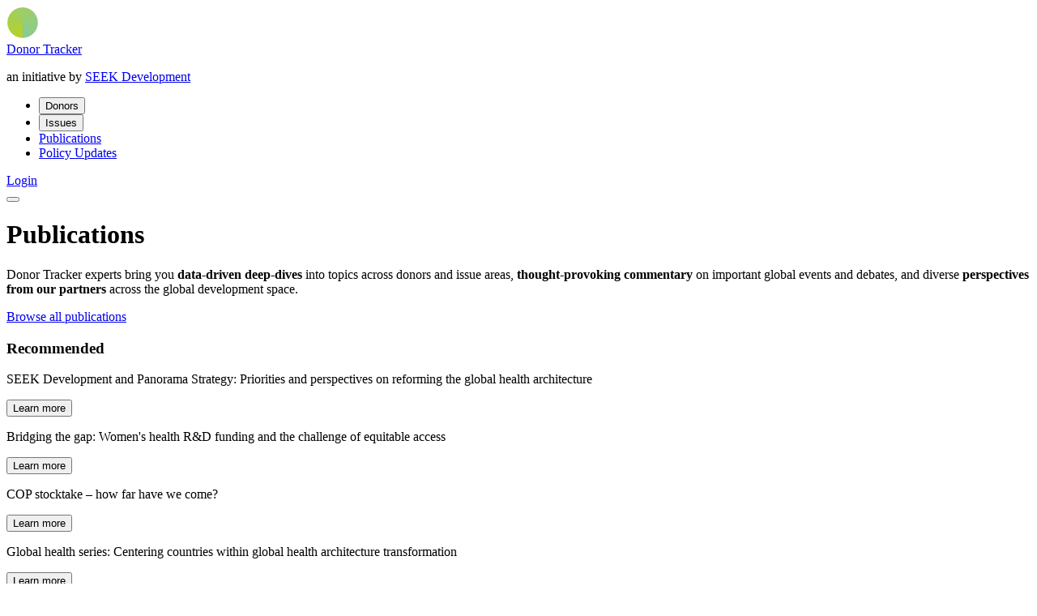

--- FILE ---
content_type: text/html;charset=utf-8
request_url: https://donortracker.org/publications
body_size: 31205
content:
<!DOCTYPE html><html  lang="en" class="" style=""><head><meta charset="utf-8"><meta name="viewport" content="width=device-width, initial-scale=1"><style id="nuxt-ui-colors">@layer base {
  :root {
  --ui-color-primary-50: var(--color-primary-50, );
  --ui-color-primary-100: var(--color-primary-100, );
  --ui-color-primary-200: var(--color-primary-200, );
  --ui-color-primary-300: var(--color-primary-300, );
  --ui-color-primary-400: var(--color-primary-400, );
  --ui-color-primary-500: var(--color-primary-500, );
  --ui-color-primary-600: var(--color-primary-600, );
  --ui-color-primary-700: var(--color-primary-700, );
  --ui-color-primary-800: var(--color-primary-800, );
  --ui-color-primary-900: var(--color-primary-900, );
  --ui-color-primary-950: var(--color-primary-950, );
  --ui-color-secondary-50: var(--color-secondary-50, );
  --ui-color-secondary-100: var(--color-secondary-100, );
  --ui-color-secondary-200: var(--color-secondary-200, );
  --ui-color-secondary-300: var(--color-secondary-300, );
  --ui-color-secondary-400: var(--color-secondary-400, );
  --ui-color-secondary-500: var(--color-secondary-500, );
  --ui-color-secondary-600: var(--color-secondary-600, );
  --ui-color-secondary-700: var(--color-secondary-700, );
  --ui-color-secondary-800: var(--color-secondary-800, );
  --ui-color-secondary-900: var(--color-secondary-900, );
  --ui-color-secondary-950: var(--color-secondary-950, );
  --ui-color-info-50: var(--color-info-50, );
  --ui-color-info-100: var(--color-info-100, );
  --ui-color-info-200: var(--color-info-200, );
  --ui-color-info-300: var(--color-info-300, );
  --ui-color-info-400: var(--color-info-400, );
  --ui-color-info-500: var(--color-info-500, );
  --ui-color-info-600: var(--color-info-600, );
  --ui-color-info-700: var(--color-info-700, );
  --ui-color-info-800: var(--color-info-800, );
  --ui-color-info-900: var(--color-info-900, );
  --ui-color-info-950: var(--color-info-950, );
  --ui-color-success-50: var(--color-green-50, oklch(98.2% 0.018 155.826));
  --ui-color-success-100: var(--color-green-100, oklch(96.2% 0.044 156.743));
  --ui-color-success-200: var(--color-green-200, oklch(92.5% 0.084 155.995));
  --ui-color-success-300: var(--color-green-300, oklch(87.1% 0.15 154.449));
  --ui-color-success-400: var(--color-green-400, oklch(79.2% 0.209 151.711));
  --ui-color-success-500: var(--color-green-500, oklch(72.3% 0.219 149.579));
  --ui-color-success-600: var(--color-green-600, oklch(62.7% 0.194 149.214));
  --ui-color-success-700: var(--color-green-700, oklch(52.7% 0.154 150.069));
  --ui-color-success-800: var(--color-green-800, oklch(44.8% 0.119 151.328));
  --ui-color-success-900: var(--color-green-900, oklch(39.3% 0.095 152.535));
  --ui-color-success-950: var(--color-green-950, oklch(26.6% 0.065 152.934));
  --ui-color-warning-50: var(--color-yellow-50, oklch(98.7% 0.026 102.212));
  --ui-color-warning-100: var(--color-yellow-100, oklch(97.3% 0.071 103.193));
  --ui-color-warning-200: var(--color-yellow-200, oklch(94.5% 0.129 101.54));
  --ui-color-warning-300: var(--color-yellow-300, oklch(90.5% 0.182 98.111));
  --ui-color-warning-400: var(--color-yellow-400, oklch(85.2% 0.199 91.936));
  --ui-color-warning-500: var(--color-yellow-500, oklch(79.5% 0.184 86.047));
  --ui-color-warning-600: var(--color-yellow-600, oklch(68.1% 0.162 75.834));
  --ui-color-warning-700: var(--color-yellow-700, oklch(55.4% 0.135 66.442));
  --ui-color-warning-800: var(--color-yellow-800, oklch(47.6% 0.114 61.907));
  --ui-color-warning-900: var(--color-yellow-900, oklch(42.1% 0.095 57.708));
  --ui-color-warning-950: var(--color-yellow-950, oklch(28.6% 0.066 53.813));
  --ui-color-error-50: var(--color-red-50, oklch(97.1% 0.013 17.38));
  --ui-color-error-100: var(--color-red-100, oklch(93.6% 0.032 17.717));
  --ui-color-error-200: var(--color-red-200, oklch(88.5% 0.062 18.334));
  --ui-color-error-300: var(--color-red-300, oklch(80.8% 0.114 19.571));
  --ui-color-error-400: var(--color-red-400, oklch(70.4% 0.191 22.216));
  --ui-color-error-500: var(--color-red-500, oklch(63.7% 0.237 25.331));
  --ui-color-error-600: var(--color-red-600, oklch(57.7% 0.245 27.325));
  --ui-color-error-700: var(--color-red-700, oklch(50.5% 0.213 27.518));
  --ui-color-error-800: var(--color-red-800, oklch(44.4% 0.177 26.899));
  --ui-color-error-900: var(--color-red-900, oklch(39.6% 0.141 25.723));
  --ui-color-error-950: var(--color-red-950, oklch(25.8% 0.092 26.042));
  --ui-color-neutral-50: var(--color-slate-50, oklch(98.4% 0.003 247.858));
  --ui-color-neutral-100: var(--color-slate-100, oklch(96.8% 0.007 247.896));
  --ui-color-neutral-200: var(--color-slate-200, oklch(92.9% 0.013 255.508));
  --ui-color-neutral-300: var(--color-slate-300, oklch(86.9% 0.022 252.894));
  --ui-color-neutral-400: var(--color-slate-400, oklch(70.4% 0.04 256.788));
  --ui-color-neutral-500: var(--color-slate-500, oklch(55.4% 0.046 257.417));
  --ui-color-neutral-600: var(--color-slate-600, oklch(44.6% 0.043 257.281));
  --ui-color-neutral-700: var(--color-slate-700, oklch(37.2% 0.044 257.287));
  --ui-color-neutral-800: var(--color-slate-800, oklch(27.9% 0.041 260.031));
  --ui-color-neutral-900: var(--color-slate-900, oklch(20.8% 0.042 265.755));
  --ui-color-neutral-950: var(--color-slate-950, oklch(12.9% 0.042 264.695));
  --ui-color-inverted-50: var(--color-inverted-50, );
  --ui-color-inverted-100: var(--color-inverted-100, );
  --ui-color-inverted-200: var(--color-inverted-200, );
  --ui-color-inverted-300: var(--color-inverted-300, );
  --ui-color-inverted-400: var(--color-inverted-400, );
  --ui-color-inverted-500: var(--color-inverted-500, );
  --ui-color-inverted-600: var(--color-inverted-600, );
  --ui-color-inverted-700: var(--color-inverted-700, );
  --ui-color-inverted-800: var(--color-inverted-800, );
  --ui-color-inverted-900: var(--color-inverted-900, );
  --ui-color-inverted-950: var(--color-inverted-950, );
  --ui-color-accent-50: var(--color-accent-50, );
  --ui-color-accent-100: var(--color-accent-100, );
  --ui-color-accent-200: var(--color-accent-200, );
  --ui-color-accent-300: var(--color-accent-300, );
  --ui-color-accent-400: var(--color-accent-400, );
  --ui-color-accent-500: var(--color-accent-500, );
  --ui-color-accent-600: var(--color-accent-600, );
  --ui-color-accent-700: var(--color-accent-700, );
  --ui-color-accent-800: var(--color-accent-800, );
  --ui-color-accent-900: var(--color-accent-900, );
  --ui-color-accent-950: var(--color-accent-950, );
  }
  :root, .light {
  --ui-primary: var(--ui-color-primary-500);
  --ui-secondary: var(--ui-color-secondary-500);
  --ui-info: var(--ui-color-info-500);
  --ui-success: var(--ui-color-success-500);
  --ui-warning: var(--ui-color-warning-500);
  --ui-error: var(--ui-color-error-500);
  --ui-inverted: var(--ui-color-inverted-500);
  --ui-accent: var(--ui-color-accent-500);
  }
  .dark {
  --ui-primary: var(--ui-color-primary-400);
  --ui-secondary: var(--ui-color-secondary-400);
  --ui-info: var(--ui-color-info-400);
  --ui-success: var(--ui-color-success-400);
  --ui-warning: var(--ui-color-warning-400);
  --ui-error: var(--ui-color-error-400);
  --ui-inverted: var(--ui-color-inverted-400);
  --ui-accent: var(--ui-color-accent-400);
  }
}</style><script type="importmap">{"imports":{"#entry":"/_nuxt/DiKDv674.js"}}</script><title>Publications</title><script src="https://public.flourish.studio/resources/embed.js" async defer></script><style> </style><link rel="stylesheet" href="/_nuxt/entry.CKjjiksx.css" crossorigin><link rel="stylesheet" href="/_nuxt/DBackToTop.C5UEKDnQ.css" crossorigin><link rel="stylesheet" href="/_nuxt/HeroProfileTopicElement.c8wffJZ7.css" crossorigin><style>@layer components {:where(.i-carbon\:chevron-left){display:inline-block;width:1em;height:1em;background-color:currentColor;-webkit-mask-image:var(--svg);mask-image:var(--svg);-webkit-mask-repeat:no-repeat;mask-repeat:no-repeat;-webkit-mask-size:100% 100%;mask-size:100% 100%;--svg:url("data:image/svg+xml,%3Csvg xmlns='http://www.w3.org/2000/svg' viewBox='0 0 32 32' width='32' height='32'%3E%3Cpath fill='black' d='M10 16L20 6l1.4 1.4l-8.6 8.6l8.6 8.6L20 26z'/%3E%3C/svg%3E")}:where(.i-carbon\:chevron-right){display:inline-block;width:1em;height:1em;background-color:currentColor;-webkit-mask-image:var(--svg);mask-image:var(--svg);-webkit-mask-repeat:no-repeat;mask-repeat:no-repeat;-webkit-mask-size:100% 100%;mask-size:100% 100%;--svg:url("data:image/svg+xml,%3Csvg xmlns='http://www.w3.org/2000/svg' viewBox='0 0 32 32' width='32' height='32'%3E%3Cpath fill='black' d='M22 16L12 26l-1.4-1.4l8.6-8.6l-8.6-8.6L12 6z'/%3E%3C/svg%3E")}:where(.i-carbon\:email){display:inline-block;width:1em;height:1em;background-color:currentColor;-webkit-mask-image:var(--svg);mask-image:var(--svg);-webkit-mask-repeat:no-repeat;mask-repeat:no-repeat;-webkit-mask-size:100% 100%;mask-size:100% 100%;--svg:url("data:image/svg+xml,%3Csvg xmlns='http://www.w3.org/2000/svg' viewBox='0 0 32 32' width='32' height='32'%3E%3Cpath fill='black' d='M28 6H4a2 2 0 0 0-2 2v16a2 2 0 0 0 2 2h24a2 2 0 0 0 2-2V8a2 2 0 0 0-2-2m-2.2 2L16 14.78L6.2 8ZM4 24V8.91l11.43 7.91a1 1 0 0 0 1.14 0L28 8.91V24Z'/%3E%3C/svg%3E")}:where(.i-carbon\:logo-linkedin){display:inline-block;width:1em;height:1em;background-color:currentColor;-webkit-mask-image:var(--svg);mask-image:var(--svg);-webkit-mask-repeat:no-repeat;mask-repeat:no-repeat;-webkit-mask-size:100% 100%;mask-size:100% 100%;--svg:url("data:image/svg+xml,%3Csvg xmlns='http://www.w3.org/2000/svg' viewBox='0 0 32 32' width='32' height='32'%3E%3Cpath fill='black' d='M26.2 4H5.8C4.8 4 4 4.8 4 5.7v20.5c0 .9.8 1.7 1.8 1.7h20.4c1 0 1.8-.8 1.8-1.7V5.7c0-.9-.8-1.7-1.8-1.7M11.1 24.4H7.6V13h3.5zm-1.7-13c-1.1 0-2.1-.9-2.1-2.1s.9-2.1 2.1-2.1c1.1 0 2.1.9 2.1 2.1s-1 2.1-2.1 2.1m15.1 12.9H21v-5.6c0-1.3 0-3.1-1.9-3.1S17 17.1 17 18.5v5.7h-3.5V13h3.3v1.5h.1c.5-.9 1.7-1.9 3.4-1.9c3.6 0 4.3 2.4 4.3 5.5v6.2z'/%3E%3C/svg%3E")}:where(.i-carbon\:logo-twitter){display:inline-block;width:1em;height:1em;background-color:currentColor;-webkit-mask-image:var(--svg);mask-image:var(--svg);-webkit-mask-repeat:no-repeat;mask-repeat:no-repeat;-webkit-mask-size:100% 100%;mask-size:100% 100%;--svg:url("data:image/svg+xml,%3Csvg xmlns='http://www.w3.org/2000/svg' viewBox='0 0 32 32' width='32' height='32'%3E%3Cpath fill='black' d='M11.548 25.752c9.056 0 14.01-7.503 14.01-14.01c0-.213 0-.425-.015-.636A10 10 0 0 0 28 8.556a9.8 9.8 0 0 1-2.828.776a4.94 4.94 0 0 0 2.164-2.724a9.9 9.9 0 0 1-3.126 1.195a4.929 4.929 0 0 0-8.392 4.491A13.98 13.98 0 0 1 5.67 7.15a4.93 4.93 0 0 0 1.525 6.573a4.9 4.9 0 0 1-2.235-.617v.063a4.926 4.926 0 0 0 3.95 4.827a4.9 4.9 0 0 1-2.223.084a4.93 4.93 0 0 0 4.6 3.42A9.88 9.88 0 0 1 4 23.54a13.94 13.94 0 0 0 7.547 2.209'/%3E%3C/svg%3E")}:where(.i-lucide\:chevrons-left){display:inline-block;width:1em;height:1em;background-color:currentColor;-webkit-mask-image:var(--svg);mask-image:var(--svg);-webkit-mask-repeat:no-repeat;mask-repeat:no-repeat;-webkit-mask-size:100% 100%;mask-size:100% 100%;--svg:url("data:image/svg+xml,%3Csvg xmlns='http://www.w3.org/2000/svg' viewBox='0 0 24 24' width='24' height='24'%3E%3Cpath fill='none' stroke='black' stroke-linecap='round' stroke-linejoin='round' stroke-width='2' d='m11 17l-5-5l5-5m7 10l-5-5l5-5'/%3E%3C/svg%3E")}:where(.i-lucide\:chevrons-right){display:inline-block;width:1em;height:1em;background-color:currentColor;-webkit-mask-image:var(--svg);mask-image:var(--svg);-webkit-mask-repeat:no-repeat;mask-repeat:no-repeat;-webkit-mask-size:100% 100%;mask-size:100% 100%;--svg:url("data:image/svg+xml,%3Csvg xmlns='http://www.w3.org/2000/svg' viewBox='0 0 24 24' width='24' height='24'%3E%3Cpath fill='none' stroke='black' stroke-linecap='round' stroke-linejoin='round' stroke-width='2' d='m6 17l5-5l-5-5m7 10l5-5l-5-5'/%3E%3C/svg%3E")}:where(.i-lucide\:ellipsis){display:inline-block;width:1em;height:1em;background-color:currentColor;-webkit-mask-image:var(--svg);mask-image:var(--svg);-webkit-mask-repeat:no-repeat;mask-repeat:no-repeat;-webkit-mask-size:100% 100%;mask-size:100% 100%;--svg:url("data:image/svg+xml,%3Csvg xmlns='http://www.w3.org/2000/svg' viewBox='0 0 24 24' width='24' height='24'%3E%3Cg fill='none' stroke='black' stroke-linecap='round' stroke-linejoin='round' stroke-width='2'%3E%3Ccircle cx='12' cy='12' r='1'/%3E%3Ccircle cx='19' cy='12' r='1'/%3E%3Ccircle cx='5' cy='12' r='1'/%3E%3C/g%3E%3C/svg%3E")}:where(.i-lucide\:menu){display:inline-block;width:1em;height:1em;background-color:currentColor;-webkit-mask-image:var(--svg);mask-image:var(--svg);-webkit-mask-repeat:no-repeat;mask-repeat:no-repeat;-webkit-mask-size:100% 100%;mask-size:100% 100%;--svg:url("data:image/svg+xml,%3Csvg xmlns='http://www.w3.org/2000/svg' viewBox='0 0 24 24' width='24' height='24'%3E%3Cpath fill='none' stroke='black' stroke-linecap='round' stroke-linejoin='round' stroke-width='2' d='M4 5h16M4 12h16M4 19h16'/%3E%3C/svg%3E")}}</style><link rel="preload" as="fetch" fetchpriority="low" crossorigin="anonymous" href="/_nuxt/builds/meta/8fb76340-7e03-4053-9291-fbef448b32ea.json"><link rel="icon" type="image/x-icon" href="/favicon.ico"><script>window.Flourish = { disable_autoload: true }</script><script type="module" src="/_nuxt/DiKDv674.js" crossorigin></script><script>"use strict";(()=>{const t=window,e=document.documentElement,c=["dark","light"],n=getStorageValue("localStorage","nuxt-color-mode")||"system";let i=n==="system"?u():n;const r=e.getAttribute("data-color-mode-forced");r&&(i=r),l(i),t["__NUXT_COLOR_MODE__"]={preference:n,value:i,getColorScheme:u,addColorScheme:l,removeColorScheme:d};function l(o){const s=""+o+"",a="";e.classList?e.classList.add(s):e.className+=" "+s,a&&e.setAttribute("data-"+a,o)}function d(o){const s=""+o+"",a="";e.classList?e.classList.remove(s):e.className=e.className.replace(new RegExp(s,"g"),""),a&&e.removeAttribute("data-"+a)}function f(o){return t.matchMedia("(prefers-color-scheme"+o+")")}function u(){if(t.matchMedia&&f("").media!=="not all"){for(const o of c)if(f(":"+o).matches)return o}return"light"}})();function getStorageValue(t,e){switch(t){case"localStorage":return window.localStorage.getItem(e);case"sessionStorage":return window.sessionStorage.getItem(e);case"cookie":return getCookie(e);default:return null}}function getCookie(t){const c=("; "+window.document.cookie).split("; "+t+"=");if(c.length===2)return c.pop()?.split(";").shift()}</script></head><body><!--teleport start anchor--><!--teleport anchor--><!--teleport start anchor--><!--teleport anchor--><div id="__nuxt" class="isolate"><div class="font-sans"><!----><div><div class="w-full max-w-(--ui-container) mx-auto px-0 sm:px-0 lg:px-0"><!--[--><div class="mx-auto w-90/100"><!--[--><!--[--><!----><!----><!----><header class="backdrop-blur border-default h-(--ui-header-height) sticky top-0 z-50 bg-transparent -border-b py-2 mb-15"><!--[--><!--]--><div class="w-full max-w-(--ui-container) mx-auto px-0 sm:px-0 lg:px-0 flex items-center justify-between gap-3 h-full"><!--[--><div class="lg:flex-1 flex items-center gap-1.5"><!----><!--[--><div class="flex flex-shrink-0 items-center gap-x-3"><a href="/" class=""><div class="flex items-center"><img onerror="this.setAttribute(&#39;data-error&#39;, 1)" alt="Donor Tracker Logo" data-nuxt-img sizes="(max-width: 640px) 40px, (max-width: 768px) 40px, (max-width: 1024px) 40px, (max-width: 1280px) 40px, 50px" srcset="https://res.cloudinary.com/donortracker/image/upload/f_auto,q_auto,w_40,c_pad/9368fb52-2401-41c4-b6ad-dbb07583d369 40w, https://res.cloudinary.com/donortracker/image/upload/f_auto,q_auto,w_50,c_pad/9368fb52-2401-41c4-b6ad-dbb07583d369 50w, https://res.cloudinary.com/donortracker/image/upload/f_auto,q_auto,w_80,c_pad/9368fb52-2401-41c4-b6ad-dbb07583d369 80w, https://res.cloudinary.com/donortracker/image/upload/f_auto,q_auto,w_100,c_pad/9368fb52-2401-41c4-b6ad-dbb07583d369 100w" class="w-10 xl:w-125/100 aspect-square" src="https://res.cloudinary.com/donortracker/image/upload/f_auto,q_auto,w_100,c_pad/9368fb52-2401-41c4-b6ad-dbb07583d369"></div></a><div class="flex flex-col"><a href="/" class="leading-none text-[2rem]">Donor Tracker</a><p class="text-sm"><span class="italic">an initiative by </span><a href="https://www.seekdevelopment.org/" rel="noopener noreferrer" class="underline">SEEK Development</a></p></div></div><!--]--></div><div class="hidden lg:flex"><!--[--><!--[--><!----><!----><nav data-collapsed="false" class="relative flex gap-1.5 [&amp;&gt;div]:min-w-0 items-center justify-between" aria-label="Main" data-orientation="horizontal" dir="ltr" data-reka-navigation-menu><!--[--><!--[--><!--]--><!--[--><!--[--><div style="position:relative;"><ul class="isolate min-w-0 flex items-center" data-orientation="horizontal"><!--[--><!--[--><li data-menu-item class="min-w-0 py-2"><!--[--><!--[--><!--[--><!--[--><button type="button" data-reka-collection-item id data-state="closed" data-navigation-menu-trigger aria-expanded="false" aria-controls class="group relative w-full flex items-center gap-1.5 before:absolute before:z-[-1] before:rounded-md focus:outline-none focus-visible:outline-none dark:focus-visible:outline-none focus-visible:before:ring-inset focus-visible:before:ring-2 focus-visible:before:ring-primary px-2.5 py-1.5 before:inset-x-px before:inset-y-0 transition-colors font-normal text-base text-primary hover:text-primary data-[state=open]:text-primary"><!--[--><!--[--><!--[--><!----><!--]--><span class="truncate"><!--[-->Donors<!--]--><!----></span><span as="span" class="group ms-auto inline-flex gap-1.5 items-center"><!--[--><div></div><!--]--></span><!--]--><!--]--></button><!--v-if--><!--]--><!--teleport start--><!----><!--teleport end--><!--]--><!--]--><!----><!--]--></li><li data-menu-item class="min-w-0 py-2"><!--[--><!--[--><!--[--><!--[--><button type="button" data-reka-collection-item id data-state="closed" data-navigation-menu-trigger aria-expanded="false" aria-controls class="group relative w-full flex items-center gap-1.5 before:absolute before:z-[-1] before:rounded-md focus:outline-none focus-visible:outline-none dark:focus-visible:outline-none focus-visible:before:ring-inset focus-visible:before:ring-2 focus-visible:before:ring-primary px-2.5 py-1.5 before:inset-x-px before:inset-y-0 transition-colors font-normal text-base text-primary hover:text-primary data-[state=open]:text-primary"><!--[--><!--[--><!--[--><!----><!--]--><span class="truncate"><!--[-->Issues<!--]--><!----></span><span as="span" class="group ms-auto inline-flex gap-1.5 items-center"><!--[--><div></div><!--]--></span><!--]--><!--]--></button><!--v-if--><!--]--><!--teleport start--><!----><!--teleport end--><!--]--><!--]--><!----><!--]--></li><li data-menu-item class="min-w-0 py-2"><!--[--><!--[--><a href="/publications" data-reka-collection-item data-active aria-current="page" class="group relative w-full flex items-center gap-1.5 before:absolute before:z-[-1] before:rounded-md focus:outline-none focus-visible:outline-none dark:focus-visible:outline-none focus-visible:before:ring-inset focus-visible:before:ring-2 focus-visible:before:ring-primary px-2.5 py-1.5 before:inset-x-px before:inset-y-0 font-normal text-base text-primary hover:text-primary data-[state=open]:text-primary"><!--[--><!--[--><!--[--><!----><!--]--><span class="truncate"><!--[-->Publications<!--]--><!----></span><span as="span" class="group ms-auto inline-flex gap-1.5 items-center"><!--[--><div></div><!--]--></span><!--]--><!--]--></a><!----><!--]--><!----><!--]--></li><li data-menu-item class="min-w-0 py-2"><!--[--><!--[--><a href="/policy_updates" data-reka-collection-item class="group relative w-full flex items-center gap-1.5 before:absolute before:z-[-1] before:rounded-md focus:outline-none focus-visible:outline-none dark:focus-visible:outline-none focus-visible:before:ring-inset focus-visible:before:ring-2 focus-visible:before:ring-primary px-2.5 py-1.5 before:inset-x-px before:inset-y-0 transition-colors font-normal text-base text-primary hover:text-primary data-[state=open]:text-primary"><!--[--><!--[--><!--[--><!----><!--]--><span class="truncate"><!--[-->Policy Updates<!--]--><!----></span><span as="span" class="group ms-auto inline-flex gap-1.5 items-center"><!--[--><div></div><!--]--></span><!--]--><!--]--></a><!----><!--]--><!----><!--]--></li><!--]--><!--]--></ul></div><!----><!--]--><!--]--><!--[--><!--]--><div class="absolute top-full left-0 flex w-full"><!----><!----></div><!--]--></nav><!--]--><!--]--></div><div class="flex items-center justify-end lg:flex-1 gap-1.5"><!--[--><div class="hidden lg:block"><!--[--><a href="/user/login" class="disabled:cursor-not-allowed aria-disabled:cursor-not-allowed disabled:opacity-75 aria-disabled:opacity-75 transition-colors rounded-sm cursor-pointer text-sm gap-1.5 text-inverted bg-primary hover:bg-primary/75 active:bg-primary/75 disabled:bg-primary aria-disabled:bg-primary focus-visible:outline-2 focus-visible:outline-offset-2 focus-visible:outline-primary flex justify-center items-center rounded-br-2xl px-6 py-3 font-normal leading-none"><!--[--><!--[--><!----><!--]--><!--[--><!--[--><!--[-->Login<!--]--><!--]--><!--]--><!--[--><!----><!--]--><!--]--></a><!--]--></div><!--]--><!--[--><!--[--><!--[--><button type="button" class="font-medium inline-flex items-center disabled:cursor-not-allowed aria-disabled:cursor-not-allowed disabled:opacity-75 aria-disabled:opacity-75 transition-colors rounded-sm cursor-pointer text-sm gap-1.5 text-primary hover:bg-primary/10 active:bg-primary/10 focus:outline-none focus-visible:bg-primary/10 disabled:bg-transparent aria-disabled:bg-transparent dark:disabled:bg-transparent dark:aria-disabled:bg-transparent p-1.5 lg:hidden"><!--[--><!--[--><span class="iconify i-lucide:menu shrink-0 size-5" aria-hidden="true" style=""></span><!--]--><!--[--><!----><!--]--><!--[--><!----><!--]--><!--]--></button><!--]--><!--]--><!--]--></div><!--]--></div><!--[--><!--]--></header><!--[--><!----><!--v-if--><!--]--><!--]--><!--]--></div><!--]--></div><!--[--><!----><!----><!--[--><!--[--><!--[--><!--[--><!--[--><div class="w-full max-w-(--ui-container) mx-auto px-0 sm:px-0 lg:px-0"><!--[--><div class="mx-auto w-90/100"><!--[--><div class="mt-5 flex justify-between items-stretch gap-x-15"><div class="flex flex-col gap-y-5 overflow-hidden"><!--[--><h1>Publications</h1><!--]--><!--[--><div><p class="mb-2">Donor Tracker experts bring you <strong>data-driven deep-dives</strong> into topics across donors and issue areas, <strong>thought-provoking commentary</strong> on important global events and debates, and diverse <strong>perspectives from our partners</strong> across the global development space.</p><!--[--><!--[--><a href="#all-publications" class="disabled:cursor-not-allowed aria-disabled:cursor-not-allowed disabled:opacity-75 aria-disabled:opacity-75 transition-colors rounded-sm cursor-pointer text-sm gap-1.5 text-inverted bg-primary hover:bg-primary/75 active:bg-primary/75 disabled:bg-primary aria-disabled:bg-primary focus-visible:outline-2 focus-visible:outline-offset-2 focus-visible:outline-primary justify-center items-center rounded-br-2xl px-6 py-3 font-normal inline leading-none"><!--[--><!--[--><!----><!--]--><!--[--><!--[--><!--[-->Browse all publications<!--]--><!--]--><!--]--><!--[--><!----><!--]--><!--]--></a><!--]--><!--]--></div><div class="flex flex-col gap-y-5"><h3>Recommended</h3><div role="region" aria-roledescription="carousel" data-orientation="horizontal" tabindex="0" class="relative focus:outline-none min-h-[220px]" show-dots="false"><div class="overflow-hidden"><div class="flex flex-row -ms-4 items-stretch"><!--[--><div role="group" aria-roledescription="slide" class="min-w-0 shrink-0 ps-4 basis-full lg:basis-1/2"><!--[--><div class="bg-cover bg-center bg-linear-97 from-inverted from-21% via-inverted via-21% to-transparent to-98% bg-[linear-gradient(var(--tw-gradient-stops)),var(--bg-url)] card-shadow flex flex-col justify-between items-stretch min-h-25 p-6 gap-11 border-solid border-2 border-primary h-full rounded-tl-[2.5rem] rounded-br-[2.5rem]" style="--bg-url:url(https://res.cloudinary.com/donortracker/image/upload/f_auto,q_auto,w_850/000b19e3-9439-4f57-bb10-c27e30b4cef8.avif);"><div class="flex flex-col gap-3"><div class="flex justify-between items-start"><!--[--><p class="text-primary text-[28px] font-medium">SEEK Development and Panorama Strategy: Priorities and perspectives on reforming the global health architecture</p><!--]--></div><!--[--><!----><!--]--></div><!--[--><!--[--><!--[--><button type="button" tabindex="-1" class="disabled:cursor-not-allowed aria-disabled:cursor-not-allowed disabled:opacity-75 aria-disabled:opacity-75 transition-colors rounded-sm cursor-pointer text-sm gap-1.5 text-inverted bg-primary hover:bg-primary/75 active:bg-primary/75 disabled:bg-primary aria-disabled:bg-primary focus-visible:outline-2 focus-visible:outline-offset-2 focus-visible:outline-primary flex justify-center items-center rounded-br-2xl px-6 py-3 font-normal self-start leading-none"><!--[--><!--[--><!----><!--]--><!--[--><!--[--><!--[-->Learn more<!--]--><!--]--><!--]--><!--[--><!----><!--]--><!--]--></button><!--]--><!--]--><!--]--><!--[--><!--]--></div><!--]--></div><div role="group" aria-roledescription="slide" class="min-w-0 shrink-0 ps-4 basis-full lg:basis-1/2"><!--[--><div class="bg-cover bg-center bg-linear-97 from-inverted from-21% via-inverted via-21% to-transparent to-98% bg-[linear-gradient(var(--tw-gradient-stops)),var(--bg-url)] card-shadow flex flex-col justify-between items-stretch min-h-25 p-6 gap-11 border-solid border-2 border-primary h-full rounded-tl-[2.5rem] rounded-br-[2.5rem]" style="--bg-url:url(https://res.cloudinary.com/donortracker/image/upload/f_auto,q_auto,w_850/7843bd38-4389-4417-b672-56e3d6eb08a2.avif);"><div class="flex flex-col gap-3"><div class="flex justify-between items-start"><!--[--><p class="text-primary text-[28px] font-medium">Bridging the gap: Women&#39;s health R&amp;D funding and the challenge of equitable access</p><!--]--></div><!--[--><!----><!--]--></div><!--[--><!--[--><!--[--><button type="button" tabindex="-1" class="disabled:cursor-not-allowed aria-disabled:cursor-not-allowed disabled:opacity-75 aria-disabled:opacity-75 transition-colors rounded-sm cursor-pointer text-sm gap-1.5 text-inverted bg-primary hover:bg-primary/75 active:bg-primary/75 disabled:bg-primary aria-disabled:bg-primary focus-visible:outline-2 focus-visible:outline-offset-2 focus-visible:outline-primary flex justify-center items-center rounded-br-2xl px-6 py-3 font-normal self-start leading-none"><!--[--><!--[--><!----><!--]--><!--[--><!--[--><!--[-->Learn more<!--]--><!--]--><!--]--><!--[--><!----><!--]--><!--]--></button><!--]--><!--]--><!--]--><!--[--><!--]--></div><!--]--></div><div role="group" aria-roledescription="slide" class="min-w-0 shrink-0 ps-4 basis-full lg:basis-1/2"><!--[--><div class="bg-cover bg-center bg-linear-97 from-inverted from-21% via-inverted via-21% to-transparent to-98% bg-[linear-gradient(var(--tw-gradient-stops)),var(--bg-url)] card-shadow flex flex-col justify-between items-stretch min-h-25 p-6 gap-11 border-solid border-2 border-primary h-full rounded-tl-[2.5rem] rounded-br-[2.5rem]" style="--bg-url:url(https://res.cloudinary.com/donortracker/image/upload/f_auto,q_auto,w_850/4db5db80-8437-4f40-aab2-8bc79aa80ca3.avif);"><div class="flex flex-col gap-3"><div class="flex justify-between items-start"><!--[--><p class="text-primary text-[28px] font-medium">COP stocktake – how far have we come?  </p><!--]--></div><!--[--><!----><!--]--></div><!--[--><!--[--><!--[--><button type="button" tabindex="-1" class="disabled:cursor-not-allowed aria-disabled:cursor-not-allowed disabled:opacity-75 aria-disabled:opacity-75 transition-colors rounded-sm cursor-pointer text-sm gap-1.5 text-inverted bg-primary hover:bg-primary/75 active:bg-primary/75 disabled:bg-primary aria-disabled:bg-primary focus-visible:outline-2 focus-visible:outline-offset-2 focus-visible:outline-primary flex justify-center items-center rounded-br-2xl px-6 py-3 font-normal self-start leading-none"><!--[--><!--[--><!----><!--]--><!--[--><!--[--><!--[-->Learn more<!--]--><!--]--><!--]--><!--[--><!----><!--]--><!--]--></button><!--]--><!--]--><!--]--><!--[--><!--]--></div><!--]--></div><div role="group" aria-roledescription="slide" class="min-w-0 shrink-0 ps-4 basis-full lg:basis-1/2"><!--[--><div class="bg-cover bg-center bg-linear-97 from-inverted from-21% via-inverted via-21% to-transparent to-98% bg-[linear-gradient(var(--tw-gradient-stops)),var(--bg-url)] card-shadow flex flex-col justify-between items-stretch min-h-25 p-6 gap-11 border-solid border-2 border-primary h-full rounded-tl-[2.5rem] rounded-br-[2.5rem]" style="--bg-url:url(https://res.cloudinary.com/donortracker/image/upload/f_auto,q_auto,w_850/92487fbd-ee57-44d4-ac7b-e7c618c5d107.avif);"><div class="flex flex-col gap-3"><div class="flex justify-between items-start"><!--[--><p class="text-primary text-[28px] font-medium">Global health series: Centering countries within global health architecture transformation</p><!--]--></div><!--[--><!----><!--]--></div><!--[--><!--[--><!--[--><button type="button" tabindex="-1" class="disabled:cursor-not-allowed aria-disabled:cursor-not-allowed disabled:opacity-75 aria-disabled:opacity-75 transition-colors rounded-sm cursor-pointer text-sm gap-1.5 text-inverted bg-primary hover:bg-primary/75 active:bg-primary/75 disabled:bg-primary aria-disabled:bg-primary focus-visible:outline-2 focus-visible:outline-offset-2 focus-visible:outline-primary flex justify-center items-center rounded-br-2xl px-6 py-3 font-normal self-start leading-none"><!--[--><!--[--><!----><!--]--><!--[--><!--[--><!--[-->Learn more<!--]--><!--]--><!--]--><!--[--><!----><!--]--><!--]--></button><!--]--><!--]--><!--]--><!--[--><!--]--></div><!--]--></div><div role="group" aria-roledescription="slide" class="min-w-0 shrink-0 ps-4 basis-full lg:basis-1/2"><!--[--><div class="bg-cover bg-center bg-linear-97 from-inverted from-21% via-inverted via-21% to-transparent to-98% bg-[linear-gradient(var(--tw-gradient-stops)),var(--bg-url)] card-shadow flex flex-col justify-between items-stretch min-h-25 p-6 gap-11 border-solid border-2 border-primary h-full rounded-tl-[2.5rem] rounded-br-[2.5rem]" style="--bg-url:url(https://res.cloudinary.com/donortracker/image/upload/f_auto,q_auto,w_850/5e18f8a0-2905-48aa-ad81-80e4b4f4c81a.avif);"><div class="flex flex-col gap-3"><div class="flex justify-between items-start"><!--[--><p class="text-primary text-[28px] font-medium">Innovative financing series: An expert dialogue on innovative solutions</p><!--]--></div><!--[--><!----><!--]--></div><!--[--><!--[--><!--[--><button type="button" tabindex="-1" class="disabled:cursor-not-allowed aria-disabled:cursor-not-allowed disabled:opacity-75 aria-disabled:opacity-75 transition-colors rounded-sm cursor-pointer text-sm gap-1.5 text-inverted bg-primary hover:bg-primary/75 active:bg-primary/75 disabled:bg-primary aria-disabled:bg-primary focus-visible:outline-2 focus-visible:outline-offset-2 focus-visible:outline-primary flex justify-center items-center rounded-br-2xl px-6 py-3 font-normal self-start leading-none"><!--[--><!--[--><!----><!--]--><!--[--><!--[--><!--[-->Learn more<!--]--><!--]--><!--]--><!--[--><!----><!--]--><!--]--></button><!--]--><!--]--><!--]--><!--[--><!--]--></div><!--]--></div><div role="group" aria-roledescription="slide" class="min-w-0 shrink-0 ps-4 basis-full lg:basis-1/2"><!--[--><div class="bg-cover bg-center bg-linear-97 from-inverted from-21% via-inverted via-21% to-transparent to-98% bg-[linear-gradient(var(--tw-gradient-stops)),var(--bg-url)] card-shadow flex flex-col justify-between items-stretch min-h-25 p-6 gap-11 border-solid border-2 border-primary h-full rounded-tl-[2.5rem] rounded-br-[2.5rem]" style="--bg-url:url(https://res.cloudinary.com/donortracker/image/upload/f_auto,q_auto,w_850/5a7889cf-dfe2-411f-90b3-b32f1fbf34aa.avif);"><div class="flex flex-col gap-3"><div class="flex justify-between items-start"><!--[--><p class="text-primary text-[28px] font-medium">Innovative financing series: Reforming the international financial architecture</p><!--]--></div><!--[--><!----><!--]--></div><!--[--><!--[--><!--[--><button type="button" tabindex="-1" class="disabled:cursor-not-allowed aria-disabled:cursor-not-allowed disabled:opacity-75 aria-disabled:opacity-75 transition-colors rounded-sm cursor-pointer text-sm gap-1.5 text-inverted bg-primary hover:bg-primary/75 active:bg-primary/75 disabled:bg-primary aria-disabled:bg-primary focus-visible:outline-2 focus-visible:outline-offset-2 focus-visible:outline-primary flex justify-center items-center rounded-br-2xl px-6 py-3 font-normal self-start leading-none"><!--[--><!--[--><!----><!--]--><!--[--><!--[--><!--[-->Learn more<!--]--><!--]--><!--]--><!--[--><!----><!--]--><!--]--></button><!--]--><!--]--><!--]--><!--[--><!--]--></div><!--]--></div><div role="group" aria-roledescription="slide" class="min-w-0 shrink-0 ps-4 basis-full lg:basis-1/2"><!--[--><div class="bg-cover bg-center bg-linear-97 from-inverted from-21% via-inverted via-21% to-transparent to-98% bg-[linear-gradient(var(--tw-gradient-stops)),var(--bg-url)] card-shadow flex flex-col justify-between items-stretch min-h-25 p-6 gap-11 border-solid border-2 border-primary h-full rounded-tl-[2.5rem] rounded-br-[2.5rem]" style="--bg-url:url(https://res.cloudinary.com/donortracker/image/upload/f_auto,q_auto,w_850/725ebccd-1f00-4ff7-89ba-a5c2a1bb271d.avif);"><div class="flex flex-col gap-3"><div class="flex justify-between items-start"><!--[--><p class="text-primary text-[28px] font-medium">Innovative financing series: Private finance mobilization</p><!--]--></div><!--[--><!----><!--]--></div><!--[--><!--[--><!--[--><button type="button" tabindex="-1" class="disabled:cursor-not-allowed aria-disabled:cursor-not-allowed disabled:opacity-75 aria-disabled:opacity-75 transition-colors rounded-sm cursor-pointer text-sm gap-1.5 text-inverted bg-primary hover:bg-primary/75 active:bg-primary/75 disabled:bg-primary aria-disabled:bg-primary focus-visible:outline-2 focus-visible:outline-offset-2 focus-visible:outline-primary flex justify-center items-center rounded-br-2xl px-6 py-3 font-normal self-start leading-none"><!--[--><!--[--><!----><!--]--><!--[--><!--[--><!--[-->Learn more<!--]--><!--]--><!--]--><!--[--><!----><!--]--><!--]--></button><!--]--><!--]--><!--]--><!--[--><!--]--></div><!--]--></div><div role="group" aria-roledescription="slide" class="min-w-0 shrink-0 ps-4 basis-full lg:basis-1/2"><!--[--><div class="bg-cover bg-center bg-linear-97 from-inverted from-21% via-inverted via-21% to-transparent to-98% bg-[linear-gradient(var(--tw-gradient-stops)),var(--bg-url)] card-shadow flex flex-col justify-between items-stretch min-h-25 p-6 gap-11 border-solid border-2 border-primary h-full rounded-tl-[2.5rem] rounded-br-[2.5rem]" style="--bg-url:url(https://res.cloudinary.com/donortracker/image/upload/f_auto,q_auto,w_850/18274213-1454-44f1-98f6-ac21f34a6969.avif);"><div class="flex flex-col gap-3"><div class="flex justify-between items-start"><!--[--><p class="text-primary text-[28px] font-medium">Innovative financing series: Introduction to innovative financing</p><!--]--></div><!--[--><!----><!--]--></div><!--[--><!--[--><!--[--><button type="button" tabindex="-1" class="disabled:cursor-not-allowed aria-disabled:cursor-not-allowed disabled:opacity-75 aria-disabled:opacity-75 transition-colors rounded-sm cursor-pointer text-sm gap-1.5 text-inverted bg-primary hover:bg-primary/75 active:bg-primary/75 disabled:bg-primary aria-disabled:bg-primary focus-visible:outline-2 focus-visible:outline-offset-2 focus-visible:outline-primary flex justify-center items-center rounded-br-2xl px-6 py-3 font-normal self-start leading-none"><!--[--><!--[--><!----><!--]--><!--[--><!--[--><!--[-->Learn more<!--]--><!--]--><!--]--><!--[--><!----><!--]--><!--]--></button><!--]--><!--]--><!--]--><!--[--><!--]--></div><!--]--></div><div role="group" aria-roledescription="slide" class="min-w-0 shrink-0 ps-4 basis-full lg:basis-1/2"><!--[--><div class="bg-cover bg-center bg-linear-97 from-inverted from-21% via-inverted via-21% to-transparent to-98% bg-[linear-gradient(var(--tw-gradient-stops)),var(--bg-url)] card-shadow flex flex-col justify-between items-stretch min-h-25 p-6 gap-11 border-solid border-2 border-primary h-full rounded-tl-[2.5rem] rounded-br-[2.5rem]" style="--bg-url:url(https://res.cloudinary.com/donortracker/image/upload/f_auto,q_auto,w_850/acde31b9-aa26-4bd2-b33f-2c37e059c723.avif);"><div class="flex flex-col gap-3"><div class="flex justify-between items-start"><!--[--><p class="text-primary text-[28px] font-medium">The impact of defense spending on ODA: Outlook and trends</p><!--]--></div><!--[--><!----><!--]--></div><!--[--><!--[--><!--[--><button type="button" tabindex="-1" class="disabled:cursor-not-allowed aria-disabled:cursor-not-allowed disabled:opacity-75 aria-disabled:opacity-75 transition-colors rounded-sm cursor-pointer text-sm gap-1.5 text-inverted bg-primary hover:bg-primary/75 active:bg-primary/75 disabled:bg-primary aria-disabled:bg-primary focus-visible:outline-2 focus-visible:outline-offset-2 focus-visible:outline-primary flex justify-center items-center rounded-br-2xl px-6 py-3 font-normal self-start leading-none"><!--[--><!--[--><!----><!--]--><!--[--><!--[--><!--[-->Learn more<!--]--><!--]--><!--]--><!--[--><!----><!--]--><!--]--></button><!--]--><!--]--><!--]--><!--[--><!--]--></div><!--]--></div><div role="group" aria-roledescription="slide" class="min-w-0 shrink-0 ps-4 basis-full lg:basis-1/2"><!--[--><div class="bg-cover bg-center bg-linear-97 from-inverted from-21% via-inverted via-21% to-transparent to-98% bg-[linear-gradient(var(--tw-gradient-stops)),var(--bg-url)] card-shadow flex flex-col justify-between items-stretch min-h-25 p-6 gap-11 border-solid border-2 border-primary h-full rounded-tl-[2.5rem] rounded-br-[2.5rem]" style="--bg-url:url(https://res.cloudinary.com/donortracker/image/upload/f_auto,q_auto,w_850/144ed66f-6810-4750-b16d-a5df9a0b8024.jpg);"><div class="flex flex-col gap-3"><div class="flex justify-between items-start"><!--[--><p class="text-primary text-[28px] font-medium">US funding cuts: Projecting ODA amid uncertainty  </p><!--]--></div><!--[--><!----><!--]--></div><!--[--><!--[--><!--[--><button type="button" tabindex="-1" class="disabled:cursor-not-allowed aria-disabled:cursor-not-allowed disabled:opacity-75 aria-disabled:opacity-75 transition-colors rounded-sm cursor-pointer text-sm gap-1.5 text-inverted bg-primary hover:bg-primary/75 active:bg-primary/75 disabled:bg-primary aria-disabled:bg-primary focus-visible:outline-2 focus-visible:outline-offset-2 focus-visible:outline-primary flex justify-center items-center rounded-br-2xl px-6 py-3 font-normal self-start leading-none"><!--[--><!--[--><!----><!--]--><!--[--><!--[--><!--[-->Learn more<!--]--><!--]--><!--]--><!--[--><!----><!--]--><!--]--></button><!--]--><!--]--><!--]--><!--[--><!--]--></div><!--]--></div><div role="group" aria-roledescription="slide" class="min-w-0 shrink-0 ps-4 basis-full lg:basis-1/2"><!--[--><div class="bg-cover bg-center bg-linear-97 from-inverted from-21% via-inverted via-21% to-transparent to-98% bg-[linear-gradient(var(--tw-gradient-stops)),var(--bg-url)] card-shadow flex flex-col justify-between items-stretch min-h-25 p-6 gap-11 border-solid border-2 border-primary h-full rounded-tl-[2.5rem] rounded-br-[2.5rem]" style="--bg-url:url(https://res.cloudinary.com/donortracker/image/upload/f_auto,q_auto,w_850/a63711b3-de0b-4c22-96b3-5a8472cc0945.jpg);"><div class="flex flex-col gap-3"><div class="flex justify-between items-start"><!--[--><p class="text-primary text-[28px] font-medium">USAID in jeopardy: Cuts, lost trust, and a threat to development priorities</p><!--]--></div><!--[--><!----><!--]--></div><!--[--><!--[--><!--[--><button type="button" tabindex="-1" class="disabled:cursor-not-allowed aria-disabled:cursor-not-allowed disabled:opacity-75 aria-disabled:opacity-75 transition-colors rounded-sm cursor-pointer text-sm gap-1.5 text-inverted bg-primary hover:bg-primary/75 active:bg-primary/75 disabled:bg-primary aria-disabled:bg-primary focus-visible:outline-2 focus-visible:outline-offset-2 focus-visible:outline-primary flex justify-center items-center rounded-br-2xl px-6 py-3 font-normal self-start leading-none"><!--[--><!--[--><!----><!--]--><!--[--><!--[--><!--[-->Learn more<!--]--><!--]--><!--]--><!--[--><!----><!--]--><!--]--></button><!--]--><!--]--><!--]--><!--[--><!--]--></div><!--]--></div><div role="group" aria-roledescription="slide" class="min-w-0 shrink-0 ps-4 basis-full lg:basis-1/2"><!--[--><div class="bg-cover bg-center bg-linear-97 from-inverted from-21% via-inverted via-21% to-transparent to-98% bg-[linear-gradient(var(--tw-gradient-stops)),var(--bg-url)] card-shadow flex flex-col justify-between items-stretch min-h-25 p-6 gap-11 border-solid border-2 border-primary h-full rounded-tl-[2.5rem] rounded-br-[2.5rem]" style="--bg-url:url(https://res.cloudinary.com/donortracker/image/upload/f_auto,q_auto,w_850/4912ded3-a533-44b7-8b9a-823685399982.jpg);"><div class="flex flex-col gap-3"><div class="flex justify-between items-start"><!--[--><p class="text-primary text-[28px] font-medium">Resourcing climate and health priorities: Mapping international finance flows from 2018–2022</p><!--]--></div><!--[--><!----><!--]--></div><!--[--><!--[--><!--[--><button type="button" tabindex="-1" class="disabled:cursor-not-allowed aria-disabled:cursor-not-allowed disabled:opacity-75 aria-disabled:opacity-75 transition-colors rounded-sm cursor-pointer text-sm gap-1.5 text-inverted bg-primary hover:bg-primary/75 active:bg-primary/75 disabled:bg-primary aria-disabled:bg-primary focus-visible:outline-2 focus-visible:outline-offset-2 focus-visible:outline-primary flex justify-center items-center rounded-br-2xl px-6 py-3 font-normal self-start leading-none"><!--[--><!--[--><!----><!--]--><!--[--><!--[--><!--[-->Learn more<!--]--><!--]--><!--]--><!--[--><!----><!--]--><!--]--></button><!--]--><!--]--><!--]--><!--[--><!--]--></div><!--]--></div><div role="group" aria-roledescription="slide" class="min-w-0 shrink-0 ps-4 basis-full lg:basis-1/2"><!--[--><div class="bg-cover bg-center bg-linear-97 from-inverted from-21% via-inverted via-21% to-transparent to-98% bg-[linear-gradient(var(--tw-gradient-stops)),var(--bg-url)] card-shadow flex flex-col justify-between items-stretch min-h-25 p-6 gap-11 border-solid border-2 border-primary h-full rounded-tl-[2.5rem] rounded-br-[2.5rem]" style="--bg-url:url(https://res.cloudinary.com/donortracker/image/upload/f_auto,q_auto,w_850/7f038a41-a1a8-45af-a42a-4cc8f7f6a8f5.jpg);"><div class="flex flex-col gap-3"><div class="flex justify-between items-start"><!--[--><p class="text-primary text-[28px] font-medium">The state of ODA in 2025: A new year and new era for development assistance</p><!--]--></div><!--[--><!----><!--]--></div><!--[--><!--[--><!--[--><button type="button" tabindex="-1" class="disabled:cursor-not-allowed aria-disabled:cursor-not-allowed disabled:opacity-75 aria-disabled:opacity-75 transition-colors rounded-sm cursor-pointer text-sm gap-1.5 text-inverted bg-primary hover:bg-primary/75 active:bg-primary/75 disabled:bg-primary aria-disabled:bg-primary focus-visible:outline-2 focus-visible:outline-offset-2 focus-visible:outline-primary flex justify-center items-center rounded-br-2xl px-6 py-3 font-normal self-start leading-none"><!--[--><!--[--><!----><!--]--><!--[--><!--[--><!--[-->Learn more<!--]--><!--]--><!--]--><!--[--><!----><!--]--><!--]--></button><!--]--><!--]--><!--]--><!--[--><!--]--></div><!--]--></div><div role="group" aria-roledescription="slide" class="min-w-0 shrink-0 ps-4 basis-full lg:basis-1/2"><!--[--><div class="bg-cover bg-center bg-linear-97 from-inverted from-21% via-inverted via-21% to-transparent to-98% bg-[linear-gradient(var(--tw-gradient-stops)),var(--bg-url)] card-shadow flex flex-col justify-between items-stretch min-h-25 p-6 gap-11 border-solid border-2 border-primary h-full rounded-tl-[2.5rem] rounded-br-[2.5rem]" style="--bg-url:url(https://res.cloudinary.com/donortracker/image/upload/f_auto,q_auto,w_850/442c9279-690d-45a8-8f1c-ced81551faf2.jpg);"><div class="flex flex-col gap-3"><div class="flex justify-between items-start"><!--[--><p class="text-primary text-[28px] font-medium">Germany&#39;s approach to feminist financing: Progress in one year?</p><!--]--></div><!--[--><!----><!--]--></div><!--[--><!--[--><!--[--><button type="button" tabindex="-1" class="disabled:cursor-not-allowed aria-disabled:cursor-not-allowed disabled:opacity-75 aria-disabled:opacity-75 transition-colors rounded-sm cursor-pointer text-sm gap-1.5 text-inverted bg-primary hover:bg-primary/75 active:bg-primary/75 disabled:bg-primary aria-disabled:bg-primary focus-visible:outline-2 focus-visible:outline-offset-2 focus-visible:outline-primary flex justify-center items-center rounded-br-2xl px-6 py-3 font-normal self-start leading-none"><!--[--><!--[--><!----><!--]--><!--[--><!--[--><!--[-->Learn more<!--]--><!--]--><!--]--><!--[--><!----><!--]--><!--]--></button><!--]--><!--]--><!--]--><!--[--><!--]--></div><!--]--></div><div role="group" aria-roledescription="slide" class="min-w-0 shrink-0 ps-4 basis-full lg:basis-1/2"><!--[--><div class="bg-cover bg-center bg-linear-97 from-inverted from-21% via-inverted via-21% to-transparent to-98% bg-[linear-gradient(var(--tw-gradient-stops)),var(--bg-url)] card-shadow flex flex-col justify-between items-stretch min-h-25 p-6 gap-11 border-solid border-2 border-primary h-full rounded-tl-[2.5rem] rounded-br-[2.5rem]" style="--bg-url:url(https://res.cloudinary.com/donortracker/image/upload/f_auto,q_auto,w_850/ad57c0c8-00ab-427c-9085-daa162ab2907.png);"><div class="flex flex-col gap-3"><div class="flex justify-between items-start"><!--[--><p class="text-primary text-[28px] font-medium">Feminist Foreign Policies and development finance: A primer on practical applications</p><!--]--></div><!--[--><!----><!--]--></div><!--[--><!--[--><!--[--><button type="button" tabindex="-1" class="disabled:cursor-not-allowed aria-disabled:cursor-not-allowed disabled:opacity-75 aria-disabled:opacity-75 transition-colors rounded-sm cursor-pointer text-sm gap-1.5 text-inverted bg-primary hover:bg-primary/75 active:bg-primary/75 disabled:bg-primary aria-disabled:bg-primary focus-visible:outline-2 focus-visible:outline-offset-2 focus-visible:outline-primary flex justify-center items-center rounded-br-2xl px-6 py-3 font-normal self-start leading-none"><!--[--><!--[--><!----><!--]--><!--[--><!--[--><!--[-->Learn more<!--]--><!--]--><!--]--><!--[--><!----><!--]--><!--]--></button><!--]--><!--]--><!--]--><!--[--><!--]--></div><!--]--></div><div role="group" aria-roledescription="slide" class="min-w-0 shrink-0 ps-4 basis-full lg:basis-1/2"><!--[--><div class="bg-cover bg-center bg-linear-97 from-inverted from-21% via-inverted via-21% to-transparent to-98% bg-[linear-gradient(var(--tw-gradient-stops)),var(--bg-url)] card-shadow flex flex-col justify-between items-stretch min-h-25 p-6 gap-11 border-solid border-2 border-primary h-full rounded-tl-[2.5rem] rounded-br-[2.5rem]" style="--bg-url:url(https://res.cloudinary.com/donortracker/image/upload/f_auto,q_auto,w_850/8236f77b-367f-43ec-9d37-72e2757b1edb.jpg);"><div class="flex flex-col gap-3"><div class="flex justify-between items-start"><!--[--><p class="text-primary text-[28px] font-medium">Germany&#39;s 2024 draft budget</p><!--]--></div><!--[--><!----><!--]--></div><!--[--><!--[--><!--[--><button type="button" tabindex="-1" class="disabled:cursor-not-allowed aria-disabled:cursor-not-allowed disabled:opacity-75 aria-disabled:opacity-75 transition-colors rounded-sm cursor-pointer text-sm gap-1.5 text-inverted bg-primary hover:bg-primary/75 active:bg-primary/75 disabled:bg-primary aria-disabled:bg-primary focus-visible:outline-2 focus-visible:outline-offset-2 focus-visible:outline-primary flex justify-center items-center rounded-br-2xl px-6 py-3 font-normal self-start leading-none"><!--[--><!--[--><!----><!--]--><!--[--><!--[--><!--[-->Learn more<!--]--><!--]--><!--]--><!--[--><!----><!--]--><!--]--></button><!--]--><!--]--><!--]--><!--[--><!--]--></div><!--]--></div><div role="group" aria-roledescription="slide" class="min-w-0 shrink-0 ps-4 basis-full lg:basis-1/2"><!--[--><div class="bg-cover bg-center bg-linear-97 from-inverted from-21% via-inverted via-21% to-transparent to-98% bg-[linear-gradient(var(--tw-gradient-stops)),var(--bg-url)] card-shadow flex flex-col justify-between items-stretch min-h-25 p-6 gap-11 border-solid border-2 border-primary h-full rounded-tl-[2.5rem] rounded-br-[2.5rem]" style="--bg-url:url(https://res.cloudinary.com/donortracker/image/upload/f_auto,q_auto,w_850/da4fac6b-7bde-467a-9b04-f68ab113f177.jpg);"><div class="flex flex-col gap-3"><div class="flex justify-between items-start"><!--[--><p class="text-primary text-[28px] font-medium">Japan&#39;s revised Development Cooperation Charter: Adapting to contemporary challenges</p><!--]--></div><!--[--><!----><!--]--></div><!--[--><!--[--><!--[--><button type="button" tabindex="-1" class="disabled:cursor-not-allowed aria-disabled:cursor-not-allowed disabled:opacity-75 aria-disabled:opacity-75 transition-colors rounded-sm cursor-pointer text-sm gap-1.5 text-inverted bg-primary hover:bg-primary/75 active:bg-primary/75 disabled:bg-primary aria-disabled:bg-primary focus-visible:outline-2 focus-visible:outline-offset-2 focus-visible:outline-primary flex justify-center items-center rounded-br-2xl px-6 py-3 font-normal self-start leading-none"><!--[--><!--[--><!----><!--]--><!--[--><!--[--><!--[-->Learn more<!--]--><!--]--><!--]--><!--[--><!----><!--]--><!--]--></button><!--]--><!--]--><!--]--><!--[--><!--]--></div><!--]--></div><div role="group" aria-roledescription="slide" class="min-w-0 shrink-0 ps-4 basis-full lg:basis-1/2"><!--[--><div class="bg-cover bg-center bg-linear-97 from-inverted from-21% via-inverted via-21% to-transparent to-98% bg-[linear-gradient(var(--tw-gradient-stops)),var(--bg-url)] card-shadow flex flex-col justify-between items-stretch min-h-25 p-6 gap-11 border-solid border-2 border-primary h-full rounded-tl-[2.5rem] rounded-br-[2.5rem]" style="--bg-url:url(https://res.cloudinary.com/donortracker/image/upload/f_auto,q_auto,w_850/519f93d9-dea1-483a-bd07-27de147dba1e.jpg);"><div class="flex flex-col gap-3"><div class="flex justify-between items-start"><!--[--><p class="text-primary text-[28px] font-medium">The New Global Financing Pact: Key takeaways and opportunities for advocates </p><!--]--></div><!--[--><!----><!--]--></div><!--[--><!--[--><!--[--><button type="button" tabindex="-1" class="disabled:cursor-not-allowed aria-disabled:cursor-not-allowed disabled:opacity-75 aria-disabled:opacity-75 transition-colors rounded-sm cursor-pointer text-sm gap-1.5 text-inverted bg-primary hover:bg-primary/75 active:bg-primary/75 disabled:bg-primary aria-disabled:bg-primary focus-visible:outline-2 focus-visible:outline-offset-2 focus-visible:outline-primary flex justify-center items-center rounded-br-2xl px-6 py-3 font-normal self-start leading-none"><!--[--><!--[--><!----><!--]--><!--[--><!--[--><!--[-->Learn more<!--]--><!--]--><!--]--><!--[--><!----><!--]--><!--]--></button><!--]--><!--]--><!--]--><!--[--><!--]--></div><!--]--></div><div role="group" aria-roledescription="slide" class="min-w-0 shrink-0 ps-4 basis-full lg:basis-1/2"><!--[--><div class="bg-cover bg-center bg-linear-97 from-inverted from-21% via-inverted via-21% to-transparent to-98% bg-[linear-gradient(var(--tw-gradient-stops)),var(--bg-url)] card-shadow flex flex-col justify-between items-stretch min-h-25 p-6 gap-11 border-solid border-2 border-primary h-full rounded-tl-[2.5rem] rounded-br-[2.5rem]" style="--bg-url:url(https://res.cloudinary.com/donortracker/image/upload/f_auto,q_auto,w_850/ae69ea44-71f6-4389-b48f-66aacb6b8ad0.jpg);"><div class="flex flex-col gap-3"><div class="flex justify-between items-start"><!--[--><p class="text-primary text-[28px] font-medium">Reconstruction in Ukraine: What can we learn from the Afghanistan experience?</p><!--]--></div><!--[--><!----><!--]--></div><!--[--><!--[--><!--[--><button type="button" tabindex="-1" class="disabled:cursor-not-allowed aria-disabled:cursor-not-allowed disabled:opacity-75 aria-disabled:opacity-75 transition-colors rounded-sm cursor-pointer text-sm gap-1.5 text-inverted bg-primary hover:bg-primary/75 active:bg-primary/75 disabled:bg-primary aria-disabled:bg-primary focus-visible:outline-2 focus-visible:outline-offset-2 focus-visible:outline-primary flex justify-center items-center rounded-br-2xl px-6 py-3 font-normal self-start leading-none"><!--[--><!--[--><!----><!--]--><!--[--><!--[--><!--[-->Learn more<!--]--><!--]--><!--]--><!--[--><!----><!--]--><!--]--></button><!--]--><!--]--><!--]--><!--[--><!--]--></div><!--]--></div><div role="group" aria-roledescription="slide" class="min-w-0 shrink-0 ps-4 basis-full lg:basis-1/2"><!--[--><div class="bg-cover bg-center bg-linear-97 from-inverted from-21% via-inverted via-21% to-transparent to-98% bg-[linear-gradient(var(--tw-gradient-stops)),var(--bg-url)] card-shadow flex flex-col justify-between items-stretch min-h-25 p-6 gap-11 border-solid border-2 border-primary h-full rounded-tl-[2.5rem] rounded-br-[2.5rem]" style="--bg-url:url(https://res.cloudinary.com/donortracker/image/upload/f_auto,q_auto,w_850/56e24bd7-852b-43e5-94ff-6d8169db175e.jpg);"><div class="flex flex-col gap-3"><div class="flex justify-between items-start"><!--[--><p class="text-primary text-[28px] font-medium">Financing food systems transformation</p><!--]--></div><!--[--><!----><!--]--></div><!--[--><!--[--><!--[--><button type="button" tabindex="-1" class="disabled:cursor-not-allowed aria-disabled:cursor-not-allowed disabled:opacity-75 aria-disabled:opacity-75 transition-colors rounded-sm cursor-pointer text-sm gap-1.5 text-inverted bg-primary hover:bg-primary/75 active:bg-primary/75 disabled:bg-primary aria-disabled:bg-primary focus-visible:outline-2 focus-visible:outline-offset-2 focus-visible:outline-primary flex justify-center items-center rounded-br-2xl px-6 py-3 font-normal self-start leading-none"><!--[--><!--[--><!----><!--]--><!--[--><!--[--><!--[-->Learn more<!--]--><!--]--><!--]--><!--[--><!----><!--]--><!--]--></button><!--]--><!--]--><!--]--><!--[--><!--]--></div><!--]--></div><div role="group" aria-roledescription="slide" class="min-w-0 shrink-0 ps-4 basis-full lg:basis-1/2"><!--[--><div class="bg-cover bg-center bg-linear-97 from-inverted from-21% via-inverted via-21% to-transparent to-98% bg-[linear-gradient(var(--tw-gradient-stops)),var(--bg-url)] card-shadow flex flex-col justify-between items-stretch min-h-25 p-6 gap-11 border-solid border-2 border-primary h-full rounded-tl-[2.5rem] rounded-br-[2.5rem]" style="--bg-url:url(https://res.cloudinary.com/donortracker/image/upload/f_auto,q_auto,w_850/2bbf31d8-f6f1-478c-867b-728e14c04488.jpg);"><div class="flex flex-col gap-3"><div class="flex justify-between items-start"><!--[--><p class="text-primary text-[28px] font-medium">Donor Updates in Brief: 2022 OECD Preliminary Data</p><!--]--></div><!--[--><!----><!--]--></div><!--[--><!--[--><!--[--><button type="button" tabindex="-1" class="disabled:cursor-not-allowed aria-disabled:cursor-not-allowed disabled:opacity-75 aria-disabled:opacity-75 transition-colors rounded-sm cursor-pointer text-sm gap-1.5 text-inverted bg-primary hover:bg-primary/75 active:bg-primary/75 disabled:bg-primary aria-disabled:bg-primary focus-visible:outline-2 focus-visible:outline-offset-2 focus-visible:outline-primary flex justify-center items-center rounded-br-2xl px-6 py-3 font-normal self-start leading-none"><!--[--><!--[--><!----><!--]--><!--[--><!--[--><!--[-->Learn more<!--]--><!--]--><!--]--><!--[--><!----><!--]--><!--]--></button><!--]--><!--]--><!--]--><!--[--><!--]--></div><!--]--></div><div role="group" aria-roledescription="slide" class="min-w-0 shrink-0 ps-4 basis-full lg:basis-1/2"><!--[--><div class="bg-cover bg-center bg-linear-97 from-inverted from-21% via-inverted via-21% to-transparent to-98% bg-[linear-gradient(var(--tw-gradient-stops)),var(--bg-url)] card-shadow flex flex-col justify-between items-stretch min-h-25 p-6 gap-11 border-solid border-2 border-primary h-full rounded-tl-[2.5rem] rounded-br-[2.5rem]" style=""><div class="flex flex-col gap-3"><div class="flex justify-between items-start"><!--[--><p class="text-primary text-[28px] font-medium">Monitoring MDB Reforms</p><!--]--></div><!--[--><!----><!--]--></div><!--[--><!--[--><!--[--><button type="button" tabindex="-1" class="disabled:cursor-not-allowed aria-disabled:cursor-not-allowed disabled:opacity-75 aria-disabled:opacity-75 transition-colors rounded-sm cursor-pointer text-sm gap-1.5 text-inverted bg-primary hover:bg-primary/75 active:bg-primary/75 disabled:bg-primary aria-disabled:bg-primary focus-visible:outline-2 focus-visible:outline-offset-2 focus-visible:outline-primary flex justify-center items-center rounded-br-2xl px-6 py-3 font-normal self-start leading-none"><!--[--><!--[--><!----><!--]--><!--[--><!--[--><!--[-->Learn more<!--]--><!--]--><!--]--><!--[--><!----><!--]--><!--]--></button><!--]--><!--]--><!--]--><!--[--><!--]--></div><!--]--></div><div role="group" aria-roledescription="slide" class="min-w-0 shrink-0 ps-4 basis-full lg:basis-1/2"><!--[--><div class="bg-cover bg-center bg-linear-97 from-inverted from-21% via-inverted via-21% to-transparent to-98% bg-[linear-gradient(var(--tw-gradient-stops)),var(--bg-url)] card-shadow flex flex-col justify-between items-stretch min-h-25 p-6 gap-11 border-solid border-2 border-primary h-full rounded-tl-[2.5rem] rounded-br-[2.5rem]" style="--bg-url:url(https://res.cloudinary.com/donortracker/image/upload/f_auto,q_auto,w_850/2c9dd48f-d18d-46de-bff5-60781cf84a84.jpg);"><div class="flex flex-col gap-3"><div class="flex justify-between items-start"><!--[--><p class="text-primary text-[28px] font-medium">One year into the war in Ukraine </p><!--]--></div><!--[--><!----><!--]--></div><!--[--><!--[--><!--[--><button type="button" tabindex="-1" class="disabled:cursor-not-allowed aria-disabled:cursor-not-allowed disabled:opacity-75 aria-disabled:opacity-75 transition-colors rounded-sm cursor-pointer text-sm gap-1.5 text-inverted bg-primary hover:bg-primary/75 active:bg-primary/75 disabled:bg-primary aria-disabled:bg-primary focus-visible:outline-2 focus-visible:outline-offset-2 focus-visible:outline-primary flex justify-center items-center rounded-br-2xl px-6 py-3 font-normal self-start leading-none"><!--[--><!--[--><!----><!--]--><!--[--><!--[--><!--[-->Learn more<!--]--><!--]--><!--]--><!--[--><!----><!--]--><!--]--></button><!--]--><!--]--><!--]--><!--[--><!--]--></div><!--]--></div><div role="group" aria-roledescription="slide" class="min-w-0 shrink-0 ps-4 basis-full lg:basis-1/2"><!--[--><div class="bg-cover bg-center bg-linear-97 from-inverted from-21% via-inverted via-21% to-transparent to-98% bg-[linear-gradient(var(--tw-gradient-stops)),var(--bg-url)] card-shadow flex flex-col justify-between items-stretch min-h-25 p-6 gap-11 border-solid border-2 border-primary h-full rounded-tl-[2.5rem] rounded-br-[2.5rem]" style="--bg-url:url(https://res.cloudinary.com/donortracker/image/upload/f_auto,q_auto,w_850/1174a802-9952-41d2-a989-ab775db2f2b1.jpg);"><div class="flex flex-col gap-3"><div class="flex justify-between items-start"><!--[--><p class="text-primary text-[28px] font-medium">The 2023 Global Forum for Food and Agriculture</p><!--]--></div><!--[--><!----><!--]--></div><!--[--><!--[--><!--[--><button type="button" tabindex="-1" class="disabled:cursor-not-allowed aria-disabled:cursor-not-allowed disabled:opacity-75 aria-disabled:opacity-75 transition-colors rounded-sm cursor-pointer text-sm gap-1.5 text-inverted bg-primary hover:bg-primary/75 active:bg-primary/75 disabled:bg-primary aria-disabled:bg-primary focus-visible:outline-2 focus-visible:outline-offset-2 focus-visible:outline-primary flex justify-center items-center rounded-br-2xl px-6 py-3 font-normal self-start leading-none"><!--[--><!--[--><!----><!--]--><!--[--><!--[--><!--[-->Learn more<!--]--><!--]--><!--]--><!--[--><!----><!--]--><!--]--></button><!--]--><!--]--><!--]--><!--[--><!--]--></div><!--]--></div><div role="group" aria-roledescription="slide" class="min-w-0 shrink-0 ps-4 basis-full lg:basis-1/2"><!--[--><div class="bg-cover bg-center bg-linear-97 from-inverted from-21% via-inverted via-21% to-transparent to-98% bg-[linear-gradient(var(--tw-gradient-stops)),var(--bg-url)] card-shadow flex flex-col justify-between items-stretch min-h-25 p-6 gap-11 border-solid border-2 border-primary h-full rounded-tl-[2.5rem] rounded-br-[2.5rem]" style="--bg-url:url(https://res.cloudinary.com/donortracker/image/upload/f_auto,q_auto,w_850/99dbb364-3ddf-40f0-9e85-e8b4b766d736.jpg);"><div class="flex flex-col gap-3"><div class="flex justify-between items-start"><!--[--><p class="text-primary text-[28px] font-medium">Zero Hunger through Sound Agricultural Data</p><!--]--></div><!--[--><!----><!--]--></div><!--[--><!--[--><!--[--><button type="button" tabindex="-1" class="disabled:cursor-not-allowed aria-disabled:cursor-not-allowed disabled:opacity-75 aria-disabled:opacity-75 transition-colors rounded-sm cursor-pointer text-sm gap-1.5 text-inverted bg-primary hover:bg-primary/75 active:bg-primary/75 disabled:bg-primary aria-disabled:bg-primary focus-visible:outline-2 focus-visible:outline-offset-2 focus-visible:outline-primary flex justify-center items-center rounded-br-2xl px-6 py-3 font-normal self-start leading-none"><!--[--><!--[--><!----><!--]--><!--[--><!--[--><!--[-->Learn more<!--]--><!--]--><!--]--><!--[--><!----><!--]--><!--]--></button><!--]--><!--]--><!--]--><!--[--><!--]--></div><!--]--></div><div role="group" aria-roledescription="slide" class="min-w-0 shrink-0 ps-4 basis-full lg:basis-1/2"><!--[--><div class="bg-cover bg-center bg-linear-97 from-inverted from-21% via-inverted via-21% to-transparent to-98% bg-[linear-gradient(var(--tw-gradient-stops)),var(--bg-url)] card-shadow flex flex-col justify-between items-stretch min-h-25 p-6 gap-11 border-solid border-2 border-primary h-full rounded-tl-[2.5rem] rounded-br-[2.5rem]" style="--bg-url:url(https://res.cloudinary.com/donortracker/image/upload/f_auto,q_auto,w_850/6c68c54f-835a-4483-afb8-9d78656cbcc3.jpg);"><div class="flex flex-col gap-3"><div class="flex justify-between items-start"><!--[--><p class="text-primary text-[28px] font-medium">Germany’s 2023 Budget</p><!--]--></div><!--[--><!----><!--]--></div><!--[--><!--[--><!--[--><button type="button" tabindex="-1" class="disabled:cursor-not-allowed aria-disabled:cursor-not-allowed disabled:opacity-75 aria-disabled:opacity-75 transition-colors rounded-sm cursor-pointer text-sm gap-1.5 text-inverted bg-primary hover:bg-primary/75 active:bg-primary/75 disabled:bg-primary aria-disabled:bg-primary focus-visible:outline-2 focus-visible:outline-offset-2 focus-visible:outline-primary flex justify-center items-center rounded-br-2xl px-6 py-3 font-normal self-start leading-none"><!--[--><!--[--><!----><!--]--><!--[--><!--[--><!--[-->Learn more<!--]--><!--]--><!--]--><!--[--><!----><!--]--><!--]--></button><!--]--><!--]--><!--]--><!--[--><!--]--></div><!--]--></div><div role="group" aria-roledescription="slide" class="min-w-0 shrink-0 ps-4 basis-full lg:basis-1/2"><!--[--><div class="bg-cover bg-center bg-linear-97 from-inverted from-21% via-inverted via-21% to-transparent to-98% bg-[linear-gradient(var(--tw-gradient-stops)),var(--bg-url)] card-shadow flex flex-col justify-between items-stretch min-h-25 p-6 gap-11 border-solid border-2 border-primary h-full rounded-tl-[2.5rem] rounded-br-[2.5rem]" style="--bg-url:url(https://res.cloudinary.com/donortracker/image/upload/f_auto,q_auto,w_850/6973c9d1-d995-4bfc-88b3-644933b86dd8.jpg);"><div class="flex flex-col gap-3"><div class="flex justify-between items-start"><!--[--><p class="text-primary text-[28px] font-medium">COP27 Round-up</p><!--]--></div><!--[--><!----><!--]--></div><!--[--><!--[--><!--[--><button type="button" tabindex="-1" class="disabled:cursor-not-allowed aria-disabled:cursor-not-allowed disabled:opacity-75 aria-disabled:opacity-75 transition-colors rounded-sm cursor-pointer text-sm gap-1.5 text-inverted bg-primary hover:bg-primary/75 active:bg-primary/75 disabled:bg-primary aria-disabled:bg-primary focus-visible:outline-2 focus-visible:outline-offset-2 focus-visible:outline-primary flex justify-center items-center rounded-br-2xl px-6 py-3 font-normal self-start leading-none"><!--[--><!--[--><!----><!--]--><!--[--><!--[--><!--[-->Learn more<!--]--><!--]--><!--]--><!--[--><!----><!--]--><!--]--></button><!--]--><!--]--><!--]--><!--[--><!--]--></div><!--]--></div><div role="group" aria-roledescription="slide" class="min-w-0 shrink-0 ps-4 basis-full lg:basis-1/2"><!--[--><div class="bg-cover bg-center bg-linear-97 from-inverted from-21% via-inverted via-21% to-transparent to-98% bg-[linear-gradient(var(--tw-gradient-stops)),var(--bg-url)] card-shadow flex flex-col justify-between items-stretch min-h-25 p-6 gap-11 border-solid border-2 border-primary h-full rounded-tl-[2.5rem] rounded-br-[2.5rem]" style="--bg-url:url(https://res.cloudinary.com/donortracker/image/upload/f_auto,q_auto,w_850/3537ce47-d558-4dad-8f15-7a895faabae8.jpg);"><div class="flex flex-col gap-3"><div class="flex justify-between items-start"><!--[--><p class="text-primary text-[28px] font-medium">Striving for $40 Billion</p><!--]--></div><!--[--><!----><!--]--></div><!--[--><!--[--><!--[--><button type="button" tabindex="-1" class="disabled:cursor-not-allowed aria-disabled:cursor-not-allowed disabled:opacity-75 aria-disabled:opacity-75 transition-colors rounded-sm cursor-pointer text-sm gap-1.5 text-inverted bg-primary hover:bg-primary/75 active:bg-primary/75 disabled:bg-primary aria-disabled:bg-primary focus-visible:outline-2 focus-visible:outline-offset-2 focus-visible:outline-primary flex justify-center items-center rounded-br-2xl px-6 py-3 font-normal self-start leading-none"><!--[--><!--[--><!----><!--]--><!--[--><!--[--><!--[-->Learn more<!--]--><!--]--><!--]--><!--[--><!----><!--]--><!--]--></button><!--]--><!--]--><!--]--><!--[--><!--]--></div><!--]--></div><div role="group" aria-roledescription="slide" class="min-w-0 shrink-0 ps-4 basis-full lg:basis-1/2"><!--[--><div class="bg-cover bg-center bg-linear-97 from-inverted from-21% via-inverted via-21% to-transparent to-98% bg-[linear-gradient(var(--tw-gradient-stops)),var(--bg-url)] card-shadow flex flex-col justify-between items-stretch min-h-25 p-6 gap-11 border-solid border-2 border-primary h-full rounded-tl-[2.5rem] rounded-br-[2.5rem]" style="--bg-url:url(https://res.cloudinary.com/donortracker/image/upload/f_auto,q_auto,w_850/a7c6d9aa-2d58-47eb-acce-b558781bb090.jpg);"><div class="flex flex-col gap-3"><div class="flex justify-between items-start"><!--[--><p class="text-primary text-[28px] font-medium">Advocating for SDR Reallocation</p><!--]--></div><!--[--><!----><!--]--></div><!--[--><!--[--><!--[--><button type="button" tabindex="-1" class="disabled:cursor-not-allowed aria-disabled:cursor-not-allowed disabled:opacity-75 aria-disabled:opacity-75 transition-colors rounded-sm cursor-pointer text-sm gap-1.5 text-inverted bg-primary hover:bg-primary/75 active:bg-primary/75 disabled:bg-primary aria-disabled:bg-primary focus-visible:outline-2 focus-visible:outline-offset-2 focus-visible:outline-primary flex justify-center items-center rounded-br-2xl px-6 py-3 font-normal self-start leading-none"><!--[--><!--[--><!----><!--]--><!--[--><!--[--><!--[-->Learn more<!--]--><!--]--><!--]--><!--[--><!----><!--]--><!--]--></button><!--]--><!--]--><!--]--><!--[--><!--]--></div><!--]--></div><div role="group" aria-roledescription="slide" class="min-w-0 shrink-0 ps-4 basis-full lg:basis-1/2"><!--[--><div class="bg-cover bg-center bg-linear-97 from-inverted from-21% via-inverted via-21% to-transparent to-98% bg-[linear-gradient(var(--tw-gradient-stops)),var(--bg-url)] card-shadow flex flex-col justify-between items-stretch min-h-25 p-6 gap-11 border-solid border-2 border-primary h-full rounded-tl-[2.5rem] rounded-br-[2.5rem]" style="--bg-url:url(https://res.cloudinary.com/donortracker/image/upload/f_auto,q_auto,w_850/9c627462-9506-417e-903c-d8ab47306da0.jpeg);"><div class="flex flex-col gap-3"><div class="flex justify-between items-start"><!--[--><p class="text-primary text-[28px] font-medium">Bridging Development and Trade</p><!--]--></div><!--[--><!----><!--]--></div><!--[--><!--[--><!--[--><button type="button" tabindex="-1" class="disabled:cursor-not-allowed aria-disabled:cursor-not-allowed disabled:opacity-75 aria-disabled:opacity-75 transition-colors rounded-sm cursor-pointer text-sm gap-1.5 text-inverted bg-primary hover:bg-primary/75 active:bg-primary/75 disabled:bg-primary aria-disabled:bg-primary focus-visible:outline-2 focus-visible:outline-offset-2 focus-visible:outline-primary flex justify-center items-center rounded-br-2xl px-6 py-3 font-normal self-start leading-none"><!--[--><!--[--><!----><!--]--><!--[--><!--[--><!--[-->Learn more<!--]--><!--]--><!--]--><!--[--><!----><!--]--><!--]--></button><!--]--><!--]--><!--]--><!--[--><!--]--></div><!--]--></div><div role="group" aria-roledescription="slide" class="min-w-0 shrink-0 ps-4 basis-full lg:basis-1/2"><!--[--><div class="bg-cover bg-center bg-linear-97 from-inverted from-21% via-inverted via-21% to-transparent to-98% bg-[linear-gradient(var(--tw-gradient-stops)),var(--bg-url)] card-shadow flex flex-col justify-between items-stretch min-h-25 p-6 gap-11 border-solid border-2 border-primary h-full rounded-tl-[2.5rem] rounded-br-[2.5rem]" style="--bg-url:url(https://res.cloudinary.com/donortracker/image/upload/f_auto,q_auto,w_850/7e5c3559-b335-47c8-96a6-3ed45104e46f.jpeg);"><div class="flex flex-col gap-3"><div class="flex justify-between items-start"><!--[--><p class="text-primary text-[28px] font-medium">Australian Election 2022</p><!--]--></div><!--[--><!----><!--]--></div><!--[--><!--[--><!--[--><button type="button" tabindex="-1" class="disabled:cursor-not-allowed aria-disabled:cursor-not-allowed disabled:opacity-75 aria-disabled:opacity-75 transition-colors rounded-sm cursor-pointer text-sm gap-1.5 text-inverted bg-primary hover:bg-primary/75 active:bg-primary/75 disabled:bg-primary aria-disabled:bg-primary focus-visible:outline-2 focus-visible:outline-offset-2 focus-visible:outline-primary flex justify-center items-center rounded-br-2xl px-6 py-3 font-normal self-start leading-none"><!--[--><!--[--><!----><!--]--><!--[--><!--[--><!--[-->Learn more<!--]--><!--]--><!--]--><!--[--><!----><!--]--><!--]--></button><!--]--><!--]--><!--]--><!--[--><!--]--></div><!--]--></div><div role="group" aria-roledescription="slide" class="min-w-0 shrink-0 ps-4 basis-full lg:basis-1/2"><!--[--><div class="bg-cover bg-center bg-linear-97 from-inverted from-21% via-inverted via-21% to-transparent to-98% bg-[linear-gradient(var(--tw-gradient-stops)),var(--bg-url)] card-shadow flex flex-col justify-between items-stretch min-h-25 p-6 gap-11 border-solid border-2 border-primary h-full rounded-tl-[2.5rem] rounded-br-[2.5rem]" style="--bg-url:url(https://res.cloudinary.com/donortracker/image/upload/f_auto,q_auto,w_850/5ae3c370-78d5-459d-adbf-3d686655e595.jpeg);"><div class="flex flex-col gap-3"><div class="flex justify-between items-start"><!--[--><p class="text-primary text-[28px] font-medium">UK’s New International Development Strategy</p><!--]--></div><!--[--><!----><!--]--></div><!--[--><!--[--><!--[--><button type="button" tabindex="-1" class="disabled:cursor-not-allowed aria-disabled:cursor-not-allowed disabled:opacity-75 aria-disabled:opacity-75 transition-colors rounded-sm cursor-pointer text-sm gap-1.5 text-inverted bg-primary hover:bg-primary/75 active:bg-primary/75 disabled:bg-primary aria-disabled:bg-primary focus-visible:outline-2 focus-visible:outline-offset-2 focus-visible:outline-primary flex justify-center items-center rounded-br-2xl px-6 py-3 font-normal self-start leading-none"><!--[--><!--[--><!----><!--]--><!--[--><!--[--><!--[-->Learn more<!--]--><!--]--><!--]--><!--[--><!----><!--]--><!--]--></button><!--]--><!--]--><!--]--><!--[--><!--]--></div><!--]--></div><div role="group" aria-roledescription="slide" class="min-w-0 shrink-0 ps-4 basis-full lg:basis-1/2"><!--[--><div class="bg-cover bg-center bg-linear-97 from-inverted from-21% via-inverted via-21% to-transparent to-98% bg-[linear-gradient(var(--tw-gradient-stops)),var(--bg-url)] card-shadow flex flex-col justify-between items-stretch min-h-25 p-6 gap-11 border-solid border-2 border-primary h-full rounded-tl-[2.5rem] rounded-br-[2.5rem]" style="--bg-url:url(https://res.cloudinary.com/donortracker/image/upload/f_auto,q_auto,w_850/bdb3f32c-e806-4f4a-abf1-bced7c2c1fa1.jpeg);"><div class="flex flex-col gap-3"><div class="flex justify-between items-start"><!--[--><p class="text-primary text-[28px] font-medium">Second Global COVID-19 Summit</p><!--]--></div><!--[--><!----><!--]--></div><!--[--><!--[--><!--[--><button type="button" tabindex="-1" class="disabled:cursor-not-allowed aria-disabled:cursor-not-allowed disabled:opacity-75 aria-disabled:opacity-75 transition-colors rounded-sm cursor-pointer text-sm gap-1.5 text-inverted bg-primary hover:bg-primary/75 active:bg-primary/75 disabled:bg-primary aria-disabled:bg-primary focus-visible:outline-2 focus-visible:outline-offset-2 focus-visible:outline-primary flex justify-center items-center rounded-br-2xl px-6 py-3 font-normal self-start leading-none"><!--[--><!--[--><!----><!--]--><!--[--><!--[--><!--[-->Learn more<!--]--><!--]--><!--]--><!--[--><!----><!--]--><!--]--></button><!--]--><!--]--><!--]--><!--[--><!--]--></div><!--]--></div><div role="group" aria-roledescription="slide" class="min-w-0 shrink-0 ps-4 basis-full lg:basis-1/2"><!--[--><div class="bg-cover bg-center bg-linear-97 from-inverted from-21% via-inverted via-21% to-transparent to-98% bg-[linear-gradient(var(--tw-gradient-stops)),var(--bg-url)] card-shadow flex flex-col justify-between items-stretch min-h-25 p-6 gap-11 border-solid border-2 border-primary h-full rounded-tl-[2.5rem] rounded-br-[2.5rem]" style="--bg-url:url(https://res.cloudinary.com/donortracker/image/upload/f_auto,q_auto,w_850/e0a84ecf-6b2f-49a8-9b5d-53e711d8d849.jpeg);"><div class="flex flex-col gap-3"><div class="flex justify-between items-start"><!--[--><p class="text-primary text-[28px] font-medium">Opportunities and challenges for new and additional funding for global health</p><!--]--></div><!--[--><!----><!--]--></div><!--[--><!--[--><!--[--><button type="button" tabindex="-1" class="disabled:cursor-not-allowed aria-disabled:cursor-not-allowed disabled:opacity-75 aria-disabled:opacity-75 transition-colors rounded-sm cursor-pointer text-sm gap-1.5 text-inverted bg-primary hover:bg-primary/75 active:bg-primary/75 disabled:bg-primary aria-disabled:bg-primary focus-visible:outline-2 focus-visible:outline-offset-2 focus-visible:outline-primary flex justify-center items-center rounded-br-2xl px-6 py-3 font-normal self-start leading-none"><!--[--><!--[--><!----><!--]--><!--[--><!--[--><!--[-->Learn more<!--]--><!--]--><!--]--><!--[--><!----><!--]--><!--]--></button><!--]--><!--]--><!--]--><!--[--><!--]--></div><!--]--></div><div role="group" aria-roledescription="slide" class="min-w-0 shrink-0 ps-4 basis-full lg:basis-1/2"><!--[--><div class="bg-cover bg-center bg-linear-97 from-inverted from-21% via-inverted via-21% to-transparent to-98% bg-[linear-gradient(var(--tw-gradient-stops)),var(--bg-url)] card-shadow flex flex-col justify-between items-stretch min-h-25 p-6 gap-11 border-solid border-2 border-primary h-full rounded-tl-[2.5rem] rounded-br-[2.5rem]" style="--bg-url:url(https://res.cloudinary.com/donortracker/image/upload/f_auto,q_auto,w_850/90eff07d-88c9-42dd-b97d-63fa0d71d69d.png);"><div class="flex flex-col gap-3"><div class="flex justify-between items-start"><!--[--><p class="text-primary text-[28px] font-medium">Working 9-5, and then some</p><!--]--></div><!--[--><!----><!--]--></div><!--[--><!--[--><!--[--><button type="button" tabindex="-1" class="disabled:cursor-not-allowed aria-disabled:cursor-not-allowed disabled:opacity-75 aria-disabled:opacity-75 transition-colors rounded-sm cursor-pointer text-sm gap-1.5 text-inverted bg-primary hover:bg-primary/75 active:bg-primary/75 disabled:bg-primary aria-disabled:bg-primary focus-visible:outline-2 focus-visible:outline-offset-2 focus-visible:outline-primary flex justify-center items-center rounded-br-2xl px-6 py-3 font-normal self-start leading-none"><!--[--><!--[--><!----><!--]--><!--[--><!--[--><!--[-->Learn more<!--]--><!--]--><!--]--><!--[--><!----><!--]--><!--]--></button><!--]--><!--]--><!--]--><!--[--><!--]--></div><!--]--></div><div role="group" aria-roledescription="slide" class="min-w-0 shrink-0 ps-4 basis-full lg:basis-1/2"><!--[--><div class="bg-cover bg-center bg-linear-97 from-inverted from-21% via-inverted via-21% to-transparent to-98% bg-[linear-gradient(var(--tw-gradient-stops)),var(--bg-url)] card-shadow flex flex-col justify-between items-stretch min-h-25 p-6 gap-11 border-solid border-2 border-primary h-full rounded-tl-[2.5rem] rounded-br-[2.5rem]" style="--bg-url:url(https://res.cloudinary.com/donortracker/image/upload/f_auto,q_auto,w_850/01d87789-8160-42a9-8ccd-2190496ba740.jpeg);"><div class="flex flex-col gap-3"><div class="flex justify-between items-start"><!--[--><p class="text-primary text-[28px] font-medium">The scandal in plain sight</p><!--]--></div><!--[--><!----><!--]--></div><!--[--><!--[--><!--[--><button type="button" tabindex="-1" class="disabled:cursor-not-allowed aria-disabled:cursor-not-allowed disabled:opacity-75 aria-disabled:opacity-75 transition-colors rounded-sm cursor-pointer text-sm gap-1.5 text-inverted bg-primary hover:bg-primary/75 active:bg-primary/75 disabled:bg-primary aria-disabled:bg-primary focus-visible:outline-2 focus-visible:outline-offset-2 focus-visible:outline-primary flex justify-center items-center rounded-br-2xl px-6 py-3 font-normal self-start leading-none"><!--[--><!--[--><!----><!--]--><!--[--><!--[--><!--[-->Learn more<!--]--><!--]--><!--]--><!--[--><!----><!--]--><!--]--></button><!--]--><!--]--><!--]--><!--[--><!--]--></div><!--]--></div><!--]--></div></div><!----></div><div class="flex justify-end gap-x-5 mt-1 hidden md:flex"><span class="iconify i-lucide:chevrons-left size-6 text-primary" aria-hidden="true" style=""></span><span class="iconify i-lucide:chevrons-right size-6 text-primary" aria-hidden="true" style=""></span></div></div><div class="flex flex-col gap-y-5"><h3>Most Read</h3><div role="region" aria-roledescription="carousel" data-orientation="horizontal" tabindex="0" class="relative focus:outline-none min-h-[220px]" show-dots="false"><div class="overflow-hidden"><div class="flex flex-row -ms-4 items-stretch"><!--[--><div role="group" aria-roledescription="slide" class="min-w-0 shrink-0 ps-4 basis-full lg:basis-1/2"><!--[--><div class="bg-cover bg-center bg-linear-97 from-inverted from-21% via-inverted via-21% to-transparent to-98% bg-[linear-gradient(var(--tw-gradient-stops)),var(--bg-url)] card-shadow flex flex-col justify-between items-stretch min-h-25 p-6 gap-11 border-solid border-2 border-primary h-full rounded-tl-[2.5rem] rounded-br-[2.5rem]" style="--bg-url:url(https://res.cloudinary.com/donortracker/image/upload/f_auto,q_auto,w_850/e16fdd3c-83a0-4d5f-8ecd-f5c386ba32c2.avif);"><div class="flex flex-col gap-3"><div class="flex justify-between items-start"><!--[--><p class="text-primary text-[28px] font-medium">The Budget Cuts Tracker</p><!--]--></div><!--[--><!----><!--]--></div><!--[--><!--[--><!--[--><button type="button" tabindex="-1" class="disabled:cursor-not-allowed aria-disabled:cursor-not-allowed disabled:opacity-75 aria-disabled:opacity-75 transition-colors rounded-sm cursor-pointer text-sm gap-1.5 text-inverted bg-primary hover:bg-primary/75 active:bg-primary/75 disabled:bg-primary aria-disabled:bg-primary focus-visible:outline-2 focus-visible:outline-offset-2 focus-visible:outline-primary flex justify-center items-center rounded-br-2xl px-6 py-3 font-normal self-start leading-none"><!--[--><!--[--><!----><!--]--><!--[--><!--[--><!--[-->Learn more<!--]--><!--]--><!--]--><!--[--><!----><!--]--><!--]--></button><!--]--><!--]--><!--]--><!--[--><!--]--></div><!--]--></div><div role="group" aria-roledescription="slide" class="min-w-0 shrink-0 ps-4 basis-full lg:basis-1/2"><!--[--><div class="bg-cover bg-center bg-linear-97 from-inverted from-21% via-inverted via-21% to-transparent to-98% bg-[linear-gradient(var(--tw-gradient-stops)),var(--bg-url)] card-shadow flex flex-col justify-between items-stretch min-h-25 p-6 gap-11 border-solid border-2 border-primary h-full rounded-tl-[2.5rem] rounded-br-[2.5rem]" style="--bg-url:url(https://res.cloudinary.com/donortracker/image/upload/f_auto,q_auto,w_850/18274213-1454-44f1-98f6-ac21f34a6969.avif);"><div class="flex flex-col gap-3"><div class="flex justify-between items-start"><!--[--><p class="text-primary text-[28px] font-medium">Innovative financing series: Introduction to innovative financing</p><!--]--></div><!--[--><!----><!--]--></div><!--[--><!--[--><!--[--><button type="button" tabindex="-1" class="disabled:cursor-not-allowed aria-disabled:cursor-not-allowed disabled:opacity-75 aria-disabled:opacity-75 transition-colors rounded-sm cursor-pointer text-sm gap-1.5 text-inverted bg-primary hover:bg-primary/75 active:bg-primary/75 disabled:bg-primary aria-disabled:bg-primary focus-visible:outline-2 focus-visible:outline-offset-2 focus-visible:outline-primary flex justify-center items-center rounded-br-2xl px-6 py-3 font-normal self-start leading-none"><!--[--><!--[--><!----><!--]--><!--[--><!--[--><!--[-->Learn more<!--]--><!--]--><!--]--><!--[--><!----><!--]--><!--]--></button><!--]--><!--]--><!--]--><!--[--><!--]--></div><!--]--></div><div role="group" aria-roledescription="slide" class="min-w-0 shrink-0 ps-4 basis-full lg:basis-1/2"><!--[--><div class="bg-cover bg-center bg-linear-97 from-inverted from-21% via-inverted via-21% to-transparent to-98% bg-[linear-gradient(var(--tw-gradient-stops)),var(--bg-url)] card-shadow flex flex-col justify-between items-stretch min-h-25 p-6 gap-11 border-solid border-2 border-primary h-full rounded-tl-[2.5rem] rounded-br-[2.5rem]" style="--bg-url:url(https://res.cloudinary.com/donortracker/image/upload/f_auto,q_auto,w_850/7f038a41-a1a8-45af-a42a-4cc8f7f6a8f5.jpg);"><div class="flex flex-col gap-3"><div class="flex justify-between items-start"><!--[--><p class="text-primary text-[28px] font-medium">The state of ODA in 2025: A new year and new era for development assistance</p><!--]--></div><!--[--><!----><!--]--></div><!--[--><!--[--><!--[--><button type="button" tabindex="-1" class="disabled:cursor-not-allowed aria-disabled:cursor-not-allowed disabled:opacity-75 aria-disabled:opacity-75 transition-colors rounded-sm cursor-pointer text-sm gap-1.5 text-inverted bg-primary hover:bg-primary/75 active:bg-primary/75 disabled:bg-primary aria-disabled:bg-primary focus-visible:outline-2 focus-visible:outline-offset-2 focus-visible:outline-primary flex justify-center items-center rounded-br-2xl px-6 py-3 font-normal self-start leading-none"><!--[--><!--[--><!----><!--]--><!--[--><!--[--><!--[-->Learn more<!--]--><!--]--><!--]--><!--[--><!----><!--]--><!--]--></button><!--]--><!--]--><!--]--><!--[--><!--]--></div><!--]--></div><div role="group" aria-roledescription="slide" class="min-w-0 shrink-0 ps-4 basis-full lg:basis-1/2"><!--[--><div class="bg-cover bg-center bg-linear-97 from-inverted from-21% via-inverted via-21% to-transparent to-98% bg-[linear-gradient(var(--tw-gradient-stops)),var(--bg-url)] card-shadow flex flex-col justify-between items-stretch min-h-25 p-6 gap-11 border-solid border-2 border-primary h-full rounded-tl-[2.5rem] rounded-br-[2.5rem]" style="--bg-url:url(https://res.cloudinary.com/donortracker/image/upload/f_auto,q_auto,w_850/8d7508b3-1393-465a-b18f-fb433e8caa37.jpg);"><div class="flex flex-col gap-3"><div class="flex justify-between items-start"><!--[--><p class="text-primary text-[28px] font-medium">Adapting to climate change</p><!--]--></div><!--[--><!----><!--]--></div><!--[--><!--[--><!--[--><button type="button" tabindex="-1" class="disabled:cursor-not-allowed aria-disabled:cursor-not-allowed disabled:opacity-75 aria-disabled:opacity-75 transition-colors rounded-sm cursor-pointer text-sm gap-1.5 text-inverted bg-primary hover:bg-primary/75 active:bg-primary/75 disabled:bg-primary aria-disabled:bg-primary focus-visible:outline-2 focus-visible:outline-offset-2 focus-visible:outline-primary flex justify-center items-center rounded-br-2xl px-6 py-3 font-normal self-start leading-none"><!--[--><!--[--><!----><!--]--><!--[--><!--[--><!--[-->Learn more<!--]--><!--]--><!--]--><!--[--><!----><!--]--><!--]--></button><!--]--><!--]--><!--]--><!--[--><!--]--></div><!--]--></div><div role="group" aria-roledescription="slide" class="min-w-0 shrink-0 ps-4 basis-full lg:basis-1/2"><!--[--><div class="bg-cover bg-center bg-linear-97 from-inverted from-21% via-inverted via-21% to-transparent to-98% bg-[linear-gradient(var(--tw-gradient-stops)),var(--bg-url)] card-shadow flex flex-col justify-between items-stretch min-h-25 p-6 gap-11 border-solid border-2 border-primary h-full rounded-tl-[2.5rem] rounded-br-[2.5rem]" style="--bg-url:url(https://res.cloudinary.com/donortracker/image/upload/f_auto,q_auto,w_850/407a3f16-fa89-46f0-894e-45d7789f76ec.jpg);"><div class="flex flex-col gap-3"><div class="flex justify-between items-start"><!--[--><p class="text-primary text-[28px] font-medium">Tracking Commitments at COP27</p><!--]--></div><!--[--><!----><!--]--></div><!--[--><!--[--><!--[--><button type="button" tabindex="-1" class="disabled:cursor-not-allowed aria-disabled:cursor-not-allowed disabled:opacity-75 aria-disabled:opacity-75 transition-colors rounded-sm cursor-pointer text-sm gap-1.5 text-inverted bg-primary hover:bg-primary/75 active:bg-primary/75 disabled:bg-primary aria-disabled:bg-primary focus-visible:outline-2 focus-visible:outline-offset-2 focus-visible:outline-primary flex justify-center items-center rounded-br-2xl px-6 py-3 font-normal self-start leading-none"><!--[--><!--[--><!----><!--]--><!--[--><!--[--><!--[-->Learn more<!--]--><!--]--><!--]--><!--[--><!----><!--]--><!--]--></button><!--]--><!--]--><!--]--><!--[--><!--]--></div><!--]--></div><div role="group" aria-roledescription="slide" class="min-w-0 shrink-0 ps-4 basis-full lg:basis-1/2"><!--[--><div class="bg-cover bg-center bg-linear-97 from-inverted from-21% via-inverted via-21% to-transparent to-98% bg-[linear-gradient(var(--tw-gradient-stops)),var(--bg-url)] card-shadow flex flex-col justify-between items-stretch min-h-25 p-6 gap-11 border-solid border-2 border-primary h-full rounded-tl-[2.5rem] rounded-br-[2.5rem]" style="--bg-url:url(https://res.cloudinary.com/donortracker/image/upload/f_auto,q_auto,w_850/9de0b0cb-6cea-43b5-b9b0-5f3e54b8ef99.jpg);"><div class="flex flex-col gap-3"><div class="flex justify-between items-start"><!--[--><p class="text-primary text-[28px] font-medium">Climate Change Adaptation</p><!--]--></div><!--[--><!----><!--]--></div><!--[--><!--[--><!--[--><button type="button" tabindex="-1" class="disabled:cursor-not-allowed aria-disabled:cursor-not-allowed disabled:opacity-75 aria-disabled:opacity-75 transition-colors rounded-sm cursor-pointer text-sm gap-1.5 text-inverted bg-primary hover:bg-primary/75 active:bg-primary/75 disabled:bg-primary aria-disabled:bg-primary focus-visible:outline-2 focus-visible:outline-offset-2 focus-visible:outline-primary flex justify-center items-center rounded-br-2xl px-6 py-3 font-normal self-start leading-none"><!--[--><!--[--><!----><!--]--><!--[--><!--[--><!--[-->Learn more<!--]--><!--]--><!--]--><!--[--><!----><!--]--><!--]--></button><!--]--><!--]--><!--]--><!--[--><!--]--></div><!--]--></div><div role="group" aria-roledescription="slide" class="min-w-0 shrink-0 ps-4 basis-full lg:basis-1/2"><!--[--><div class="bg-cover bg-center bg-linear-97 from-inverted from-21% via-inverted via-21% to-transparent to-98% bg-[linear-gradient(var(--tw-gradient-stops)),var(--bg-url)] card-shadow flex flex-col justify-between items-stretch min-h-25 p-6 gap-11 border-solid border-2 border-primary h-full rounded-tl-[2.5rem] rounded-br-[2.5rem]" style="--bg-url:url(https://res.cloudinary.com/donortracker/image/upload/f_auto,q_auto,w_850/5666abf7-2d0e-4602-a382-7b246e989801.jpg);"><div class="flex flex-col gap-3"><div class="flex justify-between items-start"><!--[--><p class="text-primary text-[28px] font-medium">The impact of climate change &amp; displacement on women</p><!--]--></div><!--[--><!----><!--]--></div><!--[--><!--[--><!--[--><button type="button" tabindex="-1" class="disabled:cursor-not-allowed aria-disabled:cursor-not-allowed disabled:opacity-75 aria-disabled:opacity-75 transition-colors rounded-sm cursor-pointer text-sm gap-1.5 text-inverted bg-primary hover:bg-primary/75 active:bg-primary/75 disabled:bg-primary aria-disabled:bg-primary focus-visible:outline-2 focus-visible:outline-offset-2 focus-visible:outline-primary flex justify-center items-center rounded-br-2xl px-6 py-3 font-normal self-start leading-none"><!--[--><!--[--><!----><!--]--><!--[--><!--[--><!--[-->Learn more<!--]--><!--]--><!--]--><!--[--><!----><!--]--><!--]--></button><!--]--><!--]--><!--]--><!--[--><!--]--></div><!--]--></div><div role="group" aria-roledescription="slide" class="min-w-0 shrink-0 ps-4 basis-full lg:basis-1/2"><!--[--><div class="bg-cover bg-center bg-linear-97 from-inverted from-21% via-inverted via-21% to-transparent to-98% bg-[linear-gradient(var(--tw-gradient-stops)),var(--bg-url)] card-shadow flex flex-col justify-between items-stretch min-h-25 p-6 gap-11 border-solid border-2 border-primary h-full rounded-tl-[2.5rem] rounded-br-[2.5rem]" style="--bg-url:url(https://res.cloudinary.com/donortracker/image/upload/f_auto,q_auto,w_850/70a90e25-7fda-4dac-a95b-2fb434848361.jpg);"><div class="flex flex-col gap-3"><div class="flex justify-between items-start"><!--[--><p class="text-primary text-[28px] font-medium">Ukraine Crisis and Refugee Costs</p><!--]--></div><!--[--><!----><!--]--></div><!--[--><!--[--><!--[--><button type="button" tabindex="-1" class="disabled:cursor-not-allowed aria-disabled:cursor-not-allowed disabled:opacity-75 aria-disabled:opacity-75 transition-colors rounded-sm cursor-pointer text-sm gap-1.5 text-inverted bg-primary hover:bg-primary/75 active:bg-primary/75 disabled:bg-primary aria-disabled:bg-primary focus-visible:outline-2 focus-visible:outline-offset-2 focus-visible:outline-primary flex justify-center items-center rounded-br-2xl px-6 py-3 font-normal self-start leading-none"><!--[--><!--[--><!----><!--]--><!--[--><!--[--><!--[-->Learn more<!--]--><!--]--><!--]--><!--[--><!----><!--]--><!--]--></button><!--]--><!--]--><!--]--><!--[--><!--]--></div><!--]--></div><div role="group" aria-roledescription="slide" class="min-w-0 shrink-0 ps-4 basis-full lg:basis-1/2"><!--[--><div class="bg-cover bg-center bg-linear-97 from-inverted from-21% via-inverted via-21% to-transparent to-98% bg-[linear-gradient(var(--tw-gradient-stops)),var(--bg-url)] card-shadow flex flex-col justify-between items-stretch min-h-25 p-6 gap-11 border-solid border-2 border-primary h-full rounded-tl-[2.5rem] rounded-br-[2.5rem]" style="--bg-url:url(https://res.cloudinary.com/donortracker/image/upload/f_auto,q_auto,w_850/8e8790a9-34be-416d-96cb-d0d6cb352ef2.jpg);"><div class="flex flex-col gap-3"><div class="flex justify-between items-start"><!--[--><p class="text-primary text-[28px] font-medium">Germany’s 2022 Budget</p><!--]--></div><!--[--><!----><!--]--></div><!--[--><!--[--><!--[--><button type="button" tabindex="-1" class="disabled:cursor-not-allowed aria-disabled:cursor-not-allowed disabled:opacity-75 aria-disabled:opacity-75 transition-colors rounded-sm cursor-pointer text-sm gap-1.5 text-inverted bg-primary hover:bg-primary/75 active:bg-primary/75 disabled:bg-primary aria-disabled:bg-primary focus-visible:outline-2 focus-visible:outline-offset-2 focus-visible:outline-primary flex justify-center items-center rounded-br-2xl px-6 py-3 font-normal self-start leading-none"><!--[--><!--[--><!----><!--]--><!--[--><!--[--><!--[-->Learn more<!--]--><!--]--><!--]--><!--[--><!----><!--]--><!--]--></button><!--]--><!--]--><!--]--><!--[--><!--]--></div><!--]--></div><div role="group" aria-roledescription="slide" class="min-w-0 shrink-0 ps-4 basis-full lg:basis-1/2"><!--[--><div class="bg-cover bg-center bg-linear-97 from-inverted from-21% via-inverted via-21% to-transparent to-98% bg-[linear-gradient(var(--tw-gradient-stops)),var(--bg-url)] card-shadow flex flex-col justify-between items-stretch min-h-25 p-6 gap-11 border-solid border-2 border-primary h-full rounded-tl-[2.5rem] rounded-br-[2.5rem]" style="--bg-url:url(https://res.cloudinary.com/donortracker/image/upload/f_auto,q_auto,w_850/0b773ef5-4fb2-4f58-bd84-4bd9bda01f43.png);"><div class="flex flex-col gap-3"><div class="flex justify-between items-start"><!--[--><p class="text-primary text-[28px] font-medium">A New Era? </p><!--]--></div><!--[--><!----><!--]--></div><!--[--><!--[--><!--[--><button type="button" tabindex="-1" class="disabled:cursor-not-allowed aria-disabled:cursor-not-allowed disabled:opacity-75 aria-disabled:opacity-75 transition-colors rounded-sm cursor-pointer text-sm gap-1.5 text-inverted bg-primary hover:bg-primary/75 active:bg-primary/75 disabled:bg-primary aria-disabled:bg-primary focus-visible:outline-2 focus-visible:outline-offset-2 focus-visible:outline-primary flex justify-center items-center rounded-br-2xl px-6 py-3 font-normal self-start leading-none"><!--[--><!--[--><!----><!--]--><!--[--><!--[--><!--[-->Learn more<!--]--><!--]--><!--]--><!--[--><!----><!--]--><!--]--></button><!--]--><!--]--><!--]--><!--[--><!--]--></div><!--]--></div><div role="group" aria-roledescription="slide" class="min-w-0 shrink-0 ps-4 basis-full lg:basis-1/2"><!--[--><div class="bg-cover bg-center bg-linear-97 from-inverted from-21% via-inverted via-21% to-transparent to-98% bg-[linear-gradient(var(--tw-gradient-stops)),var(--bg-url)] card-shadow flex flex-col justify-between items-stretch min-h-25 p-6 gap-11 border-solid border-2 border-primary h-full rounded-tl-[2.5rem] rounded-br-[2.5rem]" style="--bg-url:url(https://res.cloudinary.com/donortracker/image/upload/f_auto,q_auto,w_850/b6406d5e-6b46-4438-bf6c-1e90dfc374b5.png);"><div class="flex flex-col gap-3"><div class="flex justify-between items-start"><!--[--><p class="text-primary text-[28px] font-medium">Financing for the future</p><!--]--></div><!--[--><!----><!--]--></div><!--[--><!--[--><!--[--><button type="button" tabindex="-1" class="disabled:cursor-not-allowed aria-disabled:cursor-not-allowed disabled:opacity-75 aria-disabled:opacity-75 transition-colors rounded-sm cursor-pointer text-sm gap-1.5 text-inverted bg-primary hover:bg-primary/75 active:bg-primary/75 disabled:bg-primary aria-disabled:bg-primary focus-visible:outline-2 focus-visible:outline-offset-2 focus-visible:outline-primary flex justify-center items-center rounded-br-2xl px-6 py-3 font-normal self-start leading-none"><!--[--><!--[--><!----><!--]--><!--[--><!--[--><!--[-->Learn more<!--]--><!--]--><!--]--><!--[--><!----><!--]--><!--]--></button><!--]--><!--]--><!--]--><!--[--><!--]--></div><!--]--></div><!--]--></div></div><!----></div><div class="flex justify-end gap-x-5 mt-1 hidden md:flex"><span class="iconify i-lucide:chevrons-left size-6 text-primary" aria-hidden="true" style=""></span><span class="iconify i-lucide:chevrons-right size-6 text-primary" aria-hidden="true" style=""></span></div></div><!--]--></div><div class="flex-shrink-0 hidden lg:block lg:basis-[250px] xl:basis-[300px] 2xl:basis-[350px]"><!--[--><div class="flex flex-col justify-between"><div class="flex-shrink-0 hidden lg:block lg:basis-[250px] xl:basis-[300px] 2xl:basis-[350px] mt-5"><!--[--><div class="flex flex-col"><!--[--><!--[--><a href="/policy_updates" class=""><h3 class="inline border-solid border-0 border-b">Latest News</h3></a><!--]--><!--]--><!--[--><div class="flex flex-col"><!--[--><a href="/policy_updates?policy=norway-new-agreement-unrwa-17-million-core-support-2026-2027" class="py-6 border-solid border-0 border-b-2 border-light-gray"><div class="flex flex-col gap-y-2.5"><p class="text-xs leading-none">January 13, 2026</p><p class="text-base">Norway signs new agreement with UNRWA, agrees to US$27 million in support for 2026</p></div></a><a href="/policy_updates?policy=germany-announces-reforms-development-cooperation-2026" class="py-6 border-solid border-0 border-b-2 border-light-gray"><div class="flex flex-col gap-y-2.5"><p class="text-xs leading-none">January 12, 2026</p><p class="text-base">Germany announces development cooperation reforms</p></div></a><a href="/policy_updates?policy=norway-395-million-emergency-support-ukraine" class="py-6 border-solid border-0 border-b-2 border-light-gray"><div class="flex flex-col gap-y-2.5"><p class="text-xs leading-none">January 12, 2026</p><p class="text-base">Norway announces US$395 million in emergency support for Ukraine</p></div></a><a href="/policy_updates?policy=us-withdraws-from-66-international-organizations" class="py-6 border-solid border-0 border-b-2 border-light-gray"><div class="flex flex-col gap-y-2.5"><p class="text-xs leading-none">January 7, 2026</p><p class="text-base">US withdraws from 66 international organizations</p></div></a><!--]--><div class="flex mt-5"><a href="/policy_updates" class=""><!--[--><!--[--><button type="button" class="disabled:cursor-not-allowed aria-disabled:cursor-not-allowed disabled:opacity-75 aria-disabled:opacity-75 transition-colors rounded-sm cursor-pointer text-sm gap-1.5 text-inverted bg-primary hover:bg-primary/75 active:bg-primary/75 disabled:bg-primary aria-disabled:bg-primary focus-visible:outline-2 focus-visible:outline-offset-2 focus-visible:outline-primary flex justify-center items-center rounded-br-2xl px-6 py-3 font-normal h-12"><!--[--><!--[--><!----><!--]--><!--[--><!--[--><!--[-->View all Policy Updates<!--]--><!--]--><!--]--><!--[--><!----><!--]--><!--]--></button><!--]--><!--]--></a></div></div><!--]--></div><!--]--></div><div class="flex flex-col gap-y-5 rounded-br-[2.5rem] p-5 mt-5 bg-white border-solid border-2 border-primary"><p class="text-2xl leading-none font-bold">Get the updates you need, when they matter most.</p><div class="flex flex-col gap-y-5 items-stretch"><div class="relative inline-flex items-center"><input type="text" value placeholder="Enter your email" class="w-full rounded-md border-0 appearance-none focus:outline-none disabled:cursor-not-allowed disabled:opacity-75 transition-colors px-2.5 py-1.5 text-sm gap-1.5 bg-elevated/50 hover:bg-elevated focus:bg-elevated disabled:bg-elevated/50 rounded-tl-[1rem] text-primary placeholder:text-primary h-12" autocomplete="off"><!--[--><!--]--><!----><!----></div><a href="/user/signup?email=" class=""><!--[--><!--[--><button type="button" class="disabled:cursor-not-allowed aria-disabled:cursor-not-allowed disabled:opacity-75 aria-disabled:opacity-75 transition-colors rounded-sm cursor-pointer text-sm gap-1.5 text-inverted bg-primary hover:bg-primary/75 active:bg-primary/75 disabled:bg-primary aria-disabled:bg-primary focus-visible:outline-2 focus-visible:outline-offset-2 focus-visible:outline-primary flex justify-center items-center rounded-br-2xl px-6 py-3 font-normal leading-none w-full h-full"><!--[--><!--[--><!----><!--]--><!--[--><!--[--><!--[-->Sign Up<!--]--><!--]--><!--]--><!--[--><!----><!--]--><!--]--></button><!--]--><!--]--></a><p class="text-xs leading-none"> By clicking Sign Up you&#39;re confirming that you agree with our <a href="/privacy-policy" rel="noopener noreferrer" target="_blank" class="text-primary underline">Terms and Conditions</a> . </p></div></div></div><!--]--></div></div><div class="flex mt-20 justify-between flex-col sm:flex-row sm:items-center"><div class="flex flex-col"><h2 id="all-publications">All Publications</h2><p class="hidden sm:block">Filter to your needs on the right</p></div><div class="flex flex-col"><p>Search our database</p><div data-orientation="horizontal" class="relative inline-flex -space-x-px max-w-[350px]"><!--[--><div class="relative inline-flex items-center group has-focus-visible:z-[1]"><input type="text" placeholder="Looking for..." class="w-full rounded-md border-0 appearance-none focus:outline-none disabled:cursor-not-allowed disabled:opacity-75 transition-colors group-not-only:group-first:rounded-e-none group-not-only:group-last:rounded-s-none group-not-last:group-not-first:rounded-none px-3 py-2 text-base gap-2 text-highlighted ring ring-inset focus-visible:ring-2 focus-visible:ring-inset focus-visible:ring-primary rounded-tl-[1rem] bg-transparent placeholder:text-primary ring-primary" autocomplete="off"><!--[--><!--]--><!----><!----></div><!--[--><!--[--><button type="button" class="disabled:cursor-not-allowed aria-disabled:cursor-not-allowed disabled:opacity-75 aria-disabled:opacity-75 transition-colors rounded-sm cursor-pointer not-only:first:rounded-e-none not-only:last:rounded-s-none not-last:not-first:rounded-none focus-visible:z-[1] text-sm gap-1.5 text-inverted bg-primary hover:bg-primary/75 active:bg-primary/75 disabled:bg-primary aria-disabled:bg-primary focus-visible:outline-2 focus-visible:outline-offset-2 focus-visible:outline-primary flex justify-center items-center rounded-br-2xl px-6 py-3 font-normal leading-none"><!--[--><!--[--><!----><!--]--><!--[--><!--[--><!--[-->Search<!--]--><!--]--><!--]--><!--[--><!----><!--]--><!--]--></button><!--]--><!--]--><!--]--></div></div></div><div class="flex gap-x-10 my-5"><div class="grid grid-cols-1 gap-5 auto-rows-fr lg:grid-cols-3"><!--[--><div class="bg-cover bg-center bg-linear-97 from-inverted from-21% via-inverted via-21% to-transparent to-98% bg-[linear-gradient(var(--tw-gradient-stops)),var(--bg-url)] card-shadow flex flex-col justify-between items-stretch min-h-25 p-6 gap-11 border-solid border-2 border-primary rounded-tl-[2.5rem] rounded-br-[2.5rem] lg:rounded-none lg:first:rounded-tl-[2.5rem] lg:last:rounded-br-[2.5rem]" style="--bg-url:url(https://res.cloudinary.com/donortracker/image/upload/f_auto,q_auto,w_850/b7c9abd6-aae5-410d-a1ef-aa28b8146c96.jpg);"><div class="flex flex-col gap-3"><div class="flex justify-between items-start"><!--[--><p class="text-primary text-[28px] font-medium">Innovative Financing Series follow-up: An interview with Cecilie Sørhus, the Private Infrastructure Development Group</p><!--]--></div><!--[--><!----><!--]--></div><!--[--><!--[--><!--[--><button type="button" tabindex="-1" class="disabled:cursor-not-allowed aria-disabled:cursor-not-allowed disabled:opacity-75 aria-disabled:opacity-75 transition-colors rounded-sm cursor-pointer text-sm gap-1.5 text-inverted bg-primary hover:bg-primary/75 active:bg-primary/75 disabled:bg-primary aria-disabled:bg-primary focus-visible:outline-2 focus-visible:outline-offset-2 focus-visible:outline-primary flex justify-center items-center rounded-br-2xl px-6 py-3 font-normal self-start leading-none"><!--[--><!--[--><!----><!--]--><!--[--><!--[--><!--[-->Learn more<!--]--><!--]--><!--]--><!--[--><!----><!--]--><!--]--></button><!--]--><!--]--><!--]--><!--[--><!--]--></div><div class="bg-cover bg-center bg-linear-97 from-inverted from-21% via-inverted via-21% to-transparent to-98% bg-[linear-gradient(var(--tw-gradient-stops)),var(--bg-url)] card-shadow flex flex-col justify-between items-stretch min-h-25 p-6 gap-11 border-solid border-2 border-primary rounded-tl-[2.5rem] rounded-br-[2.5rem] lg:rounded-none lg:first:rounded-tl-[2.5rem] lg:last:rounded-br-[2.5rem]" style="--bg-url:url(https://res.cloudinary.com/donortracker/image/upload/f_auto,q_auto,w_850/000b19e3-9439-4f57-bb10-c27e30b4cef8.avif);"><div class="flex flex-col gap-3"><div class="flex justify-between items-start"><!--[--><p class="text-primary text-[28px] font-medium">SEEK Development and Panorama Strategy: Priorities and perspectives on reforming the global health architecture</p><!--]--></div><!--[--><!----><!--]--></div><!--[--><!--[--><!--[--><button type="button" tabindex="-1" class="disabled:cursor-not-allowed aria-disabled:cursor-not-allowed disabled:opacity-75 aria-disabled:opacity-75 transition-colors rounded-sm cursor-pointer text-sm gap-1.5 text-inverted bg-primary hover:bg-primary/75 active:bg-primary/75 disabled:bg-primary aria-disabled:bg-primary focus-visible:outline-2 focus-visible:outline-offset-2 focus-visible:outline-primary flex justify-center items-center rounded-br-2xl px-6 py-3 font-normal self-start leading-none"><!--[--><!--[--><!----><!--]--><!--[--><!--[--><!--[-->Learn more<!--]--><!--]--><!--]--><!--[--><!----><!--]--><!--]--></button><!--]--><!--]--><!--]--><!--[--><!--]--></div><div class="bg-cover bg-center bg-linear-97 from-inverted from-21% via-inverted via-21% to-transparent to-98% bg-[linear-gradient(var(--tw-gradient-stops)),var(--bg-url)] card-shadow flex flex-col justify-between items-stretch min-h-25 p-6 gap-11 border-solid border-2 border-primary rounded-tl-[2.5rem] rounded-br-[2.5rem] lg:rounded-none lg:first:rounded-tl-[2.5rem] lg:last:rounded-br-[2.5rem]" style="--bg-url:url(https://res.cloudinary.com/donortracker/image/upload/f_auto,q_auto,w_850/7843bd38-4389-4417-b672-56e3d6eb08a2.avif);"><div class="flex flex-col gap-3"><div class="flex justify-between items-start"><!--[--><p class="text-primary text-[28px] font-medium">Bridging the gap: Women&#39;s health R&amp;D funding and the challenge of equitable access</p><!--]--></div><!--[--><!----><!--]--></div><!--[--><!--[--><!--[--><button type="button" tabindex="-1" class="disabled:cursor-not-allowed aria-disabled:cursor-not-allowed disabled:opacity-75 aria-disabled:opacity-75 transition-colors rounded-sm cursor-pointer text-sm gap-1.5 text-inverted bg-primary hover:bg-primary/75 active:bg-primary/75 disabled:bg-primary aria-disabled:bg-primary focus-visible:outline-2 focus-visible:outline-offset-2 focus-visible:outline-primary flex justify-center items-center rounded-br-2xl px-6 py-3 font-normal self-start leading-none"><!--[--><!--[--><!----><!--]--><!--[--><!--[--><!--[-->Learn more<!--]--><!--]--><!--]--><!--[--><!----><!--]--><!--]--></button><!--]--><!--]--><!--]--><!--[--><!--]--></div><div class="bg-cover bg-center bg-linear-97 from-inverted from-21% via-inverted via-21% to-transparent to-98% bg-[linear-gradient(var(--tw-gradient-stops)),var(--bg-url)] card-shadow flex flex-col justify-between items-stretch min-h-25 p-6 gap-11 border-solid border-2 border-primary rounded-tl-[2.5rem] rounded-br-[2.5rem] lg:rounded-none lg:first:rounded-tl-[2.5rem] lg:last:rounded-br-[2.5rem]" style="--bg-url:url(https://res.cloudinary.com/donortracker/image/upload/f_auto,q_auto,w_850/9b4d600d-73ca-49f9-8074-e70346f35459.avif);"><div class="flex flex-col gap-3"><div class="flex justify-between items-start"><!--[--><p class="text-primary text-[28px] font-medium">From pledges to impact: tracking the Global Fund&#39;s 8th Replenishment</p><!--]--></div><!--[--><!----><!--]--></div><!--[--><!--[--><!--[--><button type="button" tabindex="-1" class="disabled:cursor-not-allowed aria-disabled:cursor-not-allowed disabled:opacity-75 aria-disabled:opacity-75 transition-colors rounded-sm cursor-pointer text-sm gap-1.5 text-inverted bg-primary hover:bg-primary/75 active:bg-primary/75 disabled:bg-primary aria-disabled:bg-primary focus-visible:outline-2 focus-visible:outline-offset-2 focus-visible:outline-primary flex justify-center items-center rounded-br-2xl px-6 py-3 font-normal self-start leading-none"><!--[--><!--[--><!----><!--]--><!--[--><!--[--><!--[-->Learn more<!--]--><!--]--><!--]--><!--[--><!----><!--]--><!--]--></button><!--]--><!--]--><!--]--><!--[--><!--]--></div><div class="bg-cover bg-center bg-linear-97 from-inverted from-21% via-inverted via-21% to-transparent to-98% bg-[linear-gradient(var(--tw-gradient-stops)),var(--bg-url)] card-shadow flex flex-col justify-between items-stretch min-h-25 p-6 gap-11 border-solid border-2 border-primary rounded-tl-[2.5rem] rounded-br-[2.5rem] lg:rounded-none lg:first:rounded-tl-[2.5rem] lg:last:rounded-br-[2.5rem]" style="--bg-url:url(https://res.cloudinary.com/donortracker/image/upload/f_auto,q_auto,w_850/4db5db80-8437-4f40-aab2-8bc79aa80ca3.avif);"><div class="flex flex-col gap-3"><div class="flex justify-between items-start"><!--[--><p class="text-primary text-[28px] font-medium">COP stocktake – how far have we come?  </p><!--]--></div><!--[--><!----><!--]--></div><!--[--><!--[--><!--[--><button type="button" tabindex="-1" class="disabled:cursor-not-allowed aria-disabled:cursor-not-allowed disabled:opacity-75 aria-disabled:opacity-75 transition-colors rounded-sm cursor-pointer text-sm gap-1.5 text-inverted bg-primary hover:bg-primary/75 active:bg-primary/75 disabled:bg-primary aria-disabled:bg-primary focus-visible:outline-2 focus-visible:outline-offset-2 focus-visible:outline-primary flex justify-center items-center rounded-br-2xl px-6 py-3 font-normal self-start leading-none"><!--[--><!--[--><!----><!--]--><!--[--><!--[--><!--[-->Learn more<!--]--><!--]--><!--]--><!--[--><!----><!--]--><!--]--></button><!--]--><!--]--><!--]--><!--[--><!--]--></div><div class="bg-cover bg-center bg-linear-97 from-inverted from-21% via-inverted via-21% to-transparent to-98% bg-[linear-gradient(var(--tw-gradient-stops)),var(--bg-url)] card-shadow flex flex-col justify-between items-stretch min-h-25 p-6 gap-11 border-solid border-2 border-primary rounded-tl-[2.5rem] rounded-br-[2.5rem] lg:rounded-none lg:first:rounded-tl-[2.5rem] lg:last:rounded-br-[2.5rem]" style="--bg-url:url(https://res.cloudinary.com/donortracker/image/upload/f_auto,q_auto,w_850/92487fbd-ee57-44d4-ac7b-e7c618c5d107.avif);"><div class="flex flex-col gap-3"><div class="flex justify-between items-start"><!--[--><p class="text-primary text-[28px] font-medium">Global health series: Centering countries within global health architecture transformation</p><!--]--></div><!--[--><!----><!--]--></div><!--[--><!--[--><!--[--><button type="button" tabindex="-1" class="disabled:cursor-not-allowed aria-disabled:cursor-not-allowed disabled:opacity-75 aria-disabled:opacity-75 transition-colors rounded-sm cursor-pointer text-sm gap-1.5 text-inverted bg-primary hover:bg-primary/75 active:bg-primary/75 disabled:bg-primary aria-disabled:bg-primary focus-visible:outline-2 focus-visible:outline-offset-2 focus-visible:outline-primary flex justify-center items-center rounded-br-2xl px-6 py-3 font-normal self-start leading-none"><!--[--><!--[--><!----><!--]--><!--[--><!--[--><!--[-->Learn more<!--]--><!--]--><!--]--><!--[--><!----><!--]--><!--]--></button><!--]--><!--]--><!--]--><!--[--><!--]--></div><div class="bg-cover bg-center bg-linear-97 from-inverted from-21% via-inverted via-21% to-transparent to-98% bg-[linear-gradient(var(--tw-gradient-stops)),var(--bg-url)] card-shadow flex flex-col justify-between items-stretch min-h-25 p-6 gap-11 border-solid border-2 border-primary rounded-tl-[2.5rem] rounded-br-[2.5rem] lg:rounded-none lg:first:rounded-tl-[2.5rem] lg:last:rounded-br-[2.5rem]" style="--bg-url:url(https://res.cloudinary.com/donortracker/image/upload/f_auto,q_auto,w_850/60faa432-1b31-4bb6-b256-5c18b27c92bf.avif);"><div class="flex flex-col gap-3"><div class="flex justify-between items-start"><!--[--><p class="text-primary text-[28px] font-medium">Webinar | Shaping Tomorrow’s Development Finance: A Dialogue on Innovative Solutions</p><!--]--></div><!--[--><!----><!--]--></div><!--[--><!--[--><!--[--><button type="button" tabindex="-1" class="disabled:cursor-not-allowed aria-disabled:cursor-not-allowed disabled:opacity-75 aria-disabled:opacity-75 transition-colors rounded-sm cursor-pointer text-sm gap-1.5 text-inverted bg-primary hover:bg-primary/75 active:bg-primary/75 disabled:bg-primary aria-disabled:bg-primary focus-visible:outline-2 focus-visible:outline-offset-2 focus-visible:outline-primary flex justify-center items-center rounded-br-2xl px-6 py-3 font-normal self-start leading-none"><!--[--><!--[--><!----><!--]--><!--[--><!--[--><!--[-->Learn more<!--]--><!--]--><!--]--><!--[--><!----><!--]--><!--]--></button><!--]--><!--]--><!--]--><!--[--><!--]--></div><div class="bg-cover bg-center bg-linear-97 from-inverted from-21% via-inverted via-21% to-transparent to-98% bg-[linear-gradient(var(--tw-gradient-stops)),var(--bg-url)] card-shadow flex flex-col justify-between items-stretch min-h-25 p-6 gap-11 border-solid border-2 border-primary rounded-tl-[2.5rem] rounded-br-[2.5rem] lg:rounded-none lg:first:rounded-tl-[2.5rem] lg:last:rounded-br-[2.5rem]" style="--bg-url:url(https://res.cloudinary.com/donortracker/image/upload/f_auto,q_auto,w_850/5e18f8a0-2905-48aa-ad81-80e4b4f4c81a.avif);"><div class="flex flex-col gap-3"><div class="flex justify-between items-start"><!--[--><p class="text-primary text-[28px] font-medium">Innovative financing series: An expert dialogue on innovative solutions</p><!--]--></div><!--[--><!----><!--]--></div><!--[--><!--[--><!--[--><button type="button" tabindex="-1" class="disabled:cursor-not-allowed aria-disabled:cursor-not-allowed disabled:opacity-75 aria-disabled:opacity-75 transition-colors rounded-sm cursor-pointer text-sm gap-1.5 text-inverted bg-primary hover:bg-primary/75 active:bg-primary/75 disabled:bg-primary aria-disabled:bg-primary focus-visible:outline-2 focus-visible:outline-offset-2 focus-visible:outline-primary flex justify-center items-center rounded-br-2xl px-6 py-3 font-normal self-start leading-none"><!--[--><!--[--><!----><!--]--><!--[--><!--[--><!--[-->Learn more<!--]--><!--]--><!--]--><!--[--><!----><!--]--><!--]--></button><!--]--><!--]--><!--]--><!--[--><!--]--></div><div class="bg-cover bg-center bg-linear-97 from-inverted from-21% via-inverted via-21% to-transparent to-98% bg-[linear-gradient(var(--tw-gradient-stops)),var(--bg-url)] card-shadow flex flex-col justify-between items-stretch min-h-25 p-6 gap-11 border-solid border-2 border-primary rounded-tl-[2.5rem] rounded-br-[2.5rem] lg:rounded-none lg:first:rounded-tl-[2.5rem] lg:last:rounded-br-[2.5rem]" style="--bg-url:url(https://res.cloudinary.com/donortracker/image/upload/f_auto,q_auto,w_850/943ab56b-1632-4830-905a-f0c9467f16fa.avif);"><div class="flex flex-col gap-3"><div class="flex justify-between items-start"><!--[--><p class="text-primary text-[28px] font-medium">Innovative financing series: How DFIs are transforming ODA for sustainable development</p><!--]--></div><!--[--><!----><!--]--></div><!--[--><!--[--><!--[--><button type="button" tabindex="-1" class="disabled:cursor-not-allowed aria-disabled:cursor-not-allowed disabled:opacity-75 aria-disabled:opacity-75 transition-colors rounded-sm cursor-pointer text-sm gap-1.5 text-inverted bg-primary hover:bg-primary/75 active:bg-primary/75 disabled:bg-primary aria-disabled:bg-primary focus-visible:outline-2 focus-visible:outline-offset-2 focus-visible:outline-primary flex justify-center items-center rounded-br-2xl px-6 py-3 font-normal self-start leading-none"><!--[--><!--[--><!----><!--]--><!--[--><!--[--><!--[-->Learn more<!--]--><!--]--><!--]--><!--[--><!----><!--]--><!--]--></button><!--]--><!--]--><!--]--><!--[--><!--]--></div><!--]--></div><div class="flex flex-shrink-0 hidden lg:block"><div class="flex flex-col gap-y-5 p-5 max-h-screen overflow-scroll scrollbar-hide"><!--[--><h3>Filters</h3><!--]--><!--[--><div class="flex flex-col gap-y-3"><div class="border-solid border-0 border-b border-primary"></div><div class="flex flex-col gap-y-3"><p class="font-bold text-xl">Donor</p><div id="v-0-1-4-0" class="relative" tabindex="-1" data-orientation="vertical" dir="ltr" style="outline:none;"><!--[--><!--[--><fieldset class="flex gap-x-2 flex-col gap-y-1"><!----><!--[--><div class="relative flex items-start flex-row"><div class="flex items-center h-5"><button class="rounded-sm ring ring-inset ring-accented overflow-hidden focus-visible:outline-2 focus-visible:outline-offset-2 focus-visible:outline-primary size-4" id="v-0-1-4-0:australia" role="checkbox" type="button" aria-checked="false" aria-required="false" data-state="unchecked" data-reka-collection-item tabindex="-1" data-orientation="vertical"><!--[--><!--[--><!----><!--]--><!--v-if--><!--]--></button></div><div class="w-full ms-2 text-sm"><label for="v-0-1-4-0:australia" class="block font-medium text-default"><!--[--><!--[-->Australia<!--]--><!--]--></label><!----></div></div><div class="relative flex items-start flex-row"><div class="flex items-center h-5"><button class="rounded-sm ring ring-inset ring-accented overflow-hidden focus-visible:outline-2 focus-visible:outline-offset-2 focus-visible:outline-primary size-4" id="v-0-1-4-0:austria" role="checkbox" type="button" aria-checked="false" aria-required="false" data-state="unchecked" data-reka-collection-item tabindex="-1" data-orientation="vertical"><!--[--><!--[--><!----><!--]--><!--v-if--><!--]--></button></div><div class="w-full ms-2 text-sm"><label for="v-0-1-4-0:austria" class="block font-medium text-default"><!--[--><!--[-->Austria<!--]--><!--]--></label><!----></div></div><div class="relative flex items-start flex-row"><div class="flex items-center h-5"><button class="rounded-sm ring ring-inset ring-accented overflow-hidden focus-visible:outline-2 focus-visible:outline-offset-2 focus-visible:outline-primary size-4" id="v-0-1-4-0:belgium" role="checkbox" type="button" aria-checked="false" aria-required="false" data-state="unchecked" data-reka-collection-item tabindex="-1" data-orientation="vertical"><!--[--><!--[--><!----><!--]--><!--v-if--><!--]--></button></div><div class="w-full ms-2 text-sm"><label for="v-0-1-4-0:belgium" class="block font-medium text-default"><!--[--><!--[-->Belgium<!--]--><!--]--></label><!----></div></div><div class="relative flex items-start flex-row"><div class="flex items-center h-5"><button class="rounded-sm ring ring-inset ring-accented overflow-hidden focus-visible:outline-2 focus-visible:outline-offset-2 focus-visible:outline-primary size-4" id="v-0-1-4-0:canada" role="checkbox" type="button" aria-checked="false" aria-required="false" data-state="unchecked" data-reka-collection-item tabindex="-1" data-orientation="vertical"><!--[--><!--[--><!----><!--]--><!--v-if--><!--]--></button></div><div class="w-full ms-2 text-sm"><label for="v-0-1-4-0:canada" class="block font-medium text-default"><!--[--><!--[-->Canada<!--]--><!--]--></label><!----></div></div><div class="relative flex items-start flex-row"><div class="flex items-center h-5"><button class="rounded-sm ring ring-inset ring-accented overflow-hidden focus-visible:outline-2 focus-visible:outline-offset-2 focus-visible:outline-primary size-4" id="v-0-1-4-0:denmark" role="checkbox" type="button" aria-checked="false" aria-required="false" data-state="unchecked" data-reka-collection-item tabindex="-1" data-orientation="vertical"><!--[--><!--[--><!----><!--]--><!--v-if--><!--]--></button></div><div class="w-full ms-2 text-sm"><label for="v-0-1-4-0:denmark" class="block font-medium text-default"><!--[--><!--[-->Denmark<!--]--><!--]--></label><!----></div></div><div class="relative flex items-start flex-row"><div class="flex items-center h-5"><button class="rounded-sm ring ring-inset ring-accented overflow-hidden focus-visible:outline-2 focus-visible:outline-offset-2 focus-visible:outline-primary size-4" id="v-0-1-4-0:eu" role="checkbox" type="button" aria-checked="false" aria-required="false" data-state="unchecked" data-reka-collection-item tabindex="-1" data-orientation="vertical"><!--[--><!--[--><!----><!--]--><!--v-if--><!--]--></button></div><div class="w-full ms-2 text-sm"><label for="v-0-1-4-0:eu" class="block font-medium text-default"><!--[--><!--[-->EUI<!--]--><!--]--></label><!----></div></div><div class="relative flex items-start flex-row"><div class="flex items-center h-5"><button class="rounded-sm ring ring-inset ring-accented overflow-hidden focus-visible:outline-2 focus-visible:outline-offset-2 focus-visible:outline-primary size-4" id="v-0-1-4-0:finland" role="checkbox" type="button" aria-checked="false" aria-required="false" data-state="unchecked" data-reka-collection-item tabindex="-1" data-orientation="vertical"><!--[--><!--[--><!----><!--]--><!--v-if--><!--]--></button></div><div class="w-full ms-2 text-sm"><label for="v-0-1-4-0:finland" class="block font-medium text-default"><!--[--><!--[-->Finland<!--]--><!--]--></label><!----></div></div><div class="relative flex items-start flex-row"><div class="flex items-center h-5"><button class="rounded-sm ring ring-inset ring-accented overflow-hidden focus-visible:outline-2 focus-visible:outline-offset-2 focus-visible:outline-primary size-4" id="v-0-1-4-0:france" role="checkbox" type="button" aria-checked="false" aria-required="false" data-state="unchecked" data-reka-collection-item tabindex="-1" data-orientation="vertical"><!--[--><!--[--><!----><!--]--><!--v-if--><!--]--></button></div><div class="w-full ms-2 text-sm"><label for="v-0-1-4-0:france" class="block font-medium text-default"><!--[--><!--[-->France<!--]--><!--]--></label><!----></div></div><div class="relative flex items-start flex-row"><div class="flex items-center h-5"><button class="rounded-sm ring ring-inset ring-accented overflow-hidden focus-visible:outline-2 focus-visible:outline-offset-2 focus-visible:outline-primary size-4" id="v-0-1-4-0:germany" role="checkbox" type="button" aria-checked="false" aria-required="false" data-state="unchecked" data-reka-collection-item tabindex="-1" data-orientation="vertical"><!--[--><!--[--><!----><!--]--><!--v-if--><!--]--></button></div><div class="w-full ms-2 text-sm"><label for="v-0-1-4-0:germany" class="block font-medium text-default"><!--[--><!--[-->Germany<!--]--><!--]--></label><!----></div></div><div class="relative flex items-start flex-row"><div class="flex items-center h-5"><button class="rounded-sm ring ring-inset ring-accented overflow-hidden focus-visible:outline-2 focus-visible:outline-offset-2 focus-visible:outline-primary size-4" id="v-0-1-4-0:ireland" role="checkbox" type="button" aria-checked="false" aria-required="false" data-state="unchecked" data-reka-collection-item tabindex="-1" data-orientation="vertical"><!--[--><!--[--><!----><!--]--><!--v-if--><!--]--></button></div><div class="w-full ms-2 text-sm"><label for="v-0-1-4-0:ireland" class="block font-medium text-default"><!--[--><!--[-->Ireland<!--]--><!--]--></label><!----></div></div><div class="relative flex items-start flex-row"><div class="flex items-center h-5"><button class="rounded-sm ring ring-inset ring-accented overflow-hidden focus-visible:outline-2 focus-visible:outline-offset-2 focus-visible:outline-primary size-4" id="v-0-1-4-0:italy" role="checkbox" type="button" aria-checked="false" aria-required="false" data-state="unchecked" data-reka-collection-item tabindex="-1" data-orientation="vertical"><!--[--><!--[--><!----><!--]--><!--v-if--><!--]--></button></div><div class="w-full ms-2 text-sm"><label for="v-0-1-4-0:italy" class="block font-medium text-default"><!--[--><!--[-->Italy<!--]--><!--]--></label><!----></div></div><div class="relative flex items-start flex-row"><div class="flex items-center h-5"><button class="rounded-sm ring ring-inset ring-accented overflow-hidden focus-visible:outline-2 focus-visible:outline-offset-2 focus-visible:outline-primary size-4" id="v-0-1-4-0:japan" role="checkbox" type="button" aria-checked="false" aria-required="false" data-state="unchecked" data-reka-collection-item tabindex="-1" data-orientation="vertical"><!--[--><!--[--><!----><!--]--><!--v-if--><!--]--></button></div><div class="w-full ms-2 text-sm"><label for="v-0-1-4-0:japan" class="block font-medium text-default"><!--[--><!--[-->Japan<!--]--><!--]--></label><!----></div></div><div class="relative flex items-start flex-row"><div class="flex items-center h-5"><button class="rounded-sm ring ring-inset ring-accented overflow-hidden focus-visible:outline-2 focus-visible:outline-offset-2 focus-visible:outline-primary size-4" id="v-0-1-4-0:luxembourg" role="checkbox" type="button" aria-checked="false" aria-required="false" data-state="unchecked" data-reka-collection-item tabindex="-1" data-orientation="vertical"><!--[--><!--[--><!----><!--]--><!--v-if--><!--]--></button></div><div class="w-full ms-2 text-sm"><label for="v-0-1-4-0:luxembourg" class="block font-medium text-default"><!--[--><!--[-->Luxembourg<!--]--><!--]--></label><!----></div></div><div class="relative flex items-start flex-row"><div class="flex items-center h-5"><button class="rounded-sm ring ring-inset ring-accented overflow-hidden focus-visible:outline-2 focus-visible:outline-offset-2 focus-visible:outline-primary size-4" id="v-0-1-4-0:netherlands" role="checkbox" type="button" aria-checked="false" aria-required="false" data-state="unchecked" data-reka-collection-item tabindex="-1" data-orientation="vertical"><!--[--><!--[--><!----><!--]--><!--v-if--><!--]--></button></div><div class="w-full ms-2 text-sm"><label for="v-0-1-4-0:netherlands" class="block font-medium text-default"><!--[--><!--[-->Netherlands<!--]--><!--]--></label><!----></div></div><div class="relative flex items-start flex-row"><div class="flex items-center h-5"><button class="rounded-sm ring ring-inset ring-accented overflow-hidden focus-visible:outline-2 focus-visible:outline-offset-2 focus-visible:outline-primary size-4" id="v-0-1-4-0:norway" role="checkbox" type="button" aria-checked="false" aria-required="false" data-state="unchecked" data-reka-collection-item tabindex="-1" data-orientation="vertical"><!--[--><!--[--><!----><!--]--><!--v-if--><!--]--></button></div><div class="w-full ms-2 text-sm"><label for="v-0-1-4-0:norway" class="block font-medium text-default"><!--[--><!--[-->Norway<!--]--><!--]--></label><!----></div></div><div class="relative flex items-start flex-row"><div class="flex items-center h-5"><button class="rounded-sm ring ring-inset ring-accented overflow-hidden focus-visible:outline-2 focus-visible:outline-offset-2 focus-visible:outline-primary size-4" id="v-0-1-4-0:south-korea" role="checkbox" type="button" aria-checked="false" aria-required="false" data-state="unchecked" data-reka-collection-item tabindex="-1" data-orientation="vertical"><!--[--><!--[--><!----><!--]--><!--v-if--><!--]--></button></div><div class="w-full ms-2 text-sm"><label for="v-0-1-4-0:south-korea" class="block font-medium text-default"><!--[--><!--[-->South Korea<!--]--><!--]--></label><!----></div></div><div class="relative flex items-start flex-row"><div class="flex items-center h-5"><button class="rounded-sm ring ring-inset ring-accented overflow-hidden focus-visible:outline-2 focus-visible:outline-offset-2 focus-visible:outline-primary size-4" id="v-0-1-4-0:spain" role="checkbox" type="button" aria-checked="false" aria-required="false" data-state="unchecked" data-reka-collection-item tabindex="-1" data-orientation="vertical"><!--[--><!--[--><!----><!--]--><!--v-if--><!--]--></button></div><div class="w-full ms-2 text-sm"><label for="v-0-1-4-0:spain" class="block font-medium text-default"><!--[--><!--[-->Spain<!--]--><!--]--></label><!----></div></div><div class="relative flex items-start flex-row"><div class="flex items-center h-5"><button class="rounded-sm ring ring-inset ring-accented overflow-hidden focus-visible:outline-2 focus-visible:outline-offset-2 focus-visible:outline-primary size-4" id="v-0-1-4-0:sweden" role="checkbox" type="button" aria-checked="false" aria-required="false" data-state="unchecked" data-reka-collection-item tabindex="-1" data-orientation="vertical"><!--[--><!--[--><!----><!--]--><!--v-if--><!--]--></button></div><div class="w-full ms-2 text-sm"><label for="v-0-1-4-0:sweden" class="block font-medium text-default"><!--[--><!--[-->Sweden<!--]--><!--]--></label><!----></div></div><div class="relative flex items-start flex-row"><div class="flex items-center h-5"><button class="rounded-sm ring ring-inset ring-accented overflow-hidden focus-visible:outline-2 focus-visible:outline-offset-2 focus-visible:outline-primary size-4" id="v-0-1-4-0:switzerland" role="checkbox" type="button" aria-checked="false" aria-required="false" data-state="unchecked" data-reka-collection-item tabindex="-1" data-orientation="vertical"><!--[--><!--[--><!----><!--]--><!--v-if--><!--]--></button></div><div class="w-full ms-2 text-sm"><label for="v-0-1-4-0:switzerland" class="block font-medium text-default"><!--[--><!--[-->Switzerland<!--]--><!--]--></label><!----></div></div><div class="relative flex items-start flex-row"><div class="flex items-center h-5"><button class="rounded-sm ring ring-inset ring-accented overflow-hidden focus-visible:outline-2 focus-visible:outline-offset-2 focus-visible:outline-primary size-4" id="v-0-1-4-0:united-kingdom" role="checkbox" type="button" aria-checked="false" aria-required="false" data-state="unchecked" data-reka-collection-item tabindex="-1" data-orientation="vertical"><!--[--><!--[--><!----><!--]--><!--v-if--><!--]--></button></div><div class="w-full ms-2 text-sm"><label for="v-0-1-4-0:united-kingdom" class="block font-medium text-default"><!--[--><!--[-->UK<!--]--><!--]--></label><!----></div></div><div class="relative flex items-start flex-row"><div class="flex items-center h-5"><button class="rounded-sm ring ring-inset ring-accented overflow-hidden focus-visible:outline-2 focus-visible:outline-offset-2 focus-visible:outline-primary size-4" id="v-0-1-4-0:united-states" role="checkbox" type="button" aria-checked="false" aria-required="false" data-state="unchecked" data-reka-collection-item tabindex="-1" data-orientation="vertical"><!--[--><!--[--><!----><!--]--><!--v-if--><!--]--></button></div><div class="w-full ms-2 text-sm"><label for="v-0-1-4-0:united-states" class="block font-medium text-default"><!--[--><!--[-->US<!--]--><!--]--></label><!----></div></div><!--]--></fieldset><!--]--><!--v-if--><!--]--></div></div><div class="border-solid border-0 border-b border-primary"></div><div class="flex flex-col gap-y-3"><p class="font-bold text-xl">Issue</p><div id="v-0-1-4-22" class="relative" tabindex="-1" data-orientation="vertical" dir="ltr" style="outline:none;"><!--[--><!--[--><fieldset class="flex gap-x-2 flex-col gap-y-1"><!----><!--[--><div class="relative flex items-start flex-row"><div class="flex items-center h-5"><button class="rounded-sm ring ring-inset ring-accented overflow-hidden focus-visible:outline-2 focus-visible:outline-offset-2 focus-visible:outline-primary size-4" id="v-0-1-4-22:agriculture" role="checkbox" type="button" aria-checked="false" aria-required="false" data-state="unchecked" data-reka-collection-item tabindex="-1" data-orientation="vertical"><!--[--><!--[--><!----><!--]--><!--v-if--><!--]--></button></div><div class="w-full ms-2 text-sm"><label for="v-0-1-4-22:agriculture" class="block font-medium text-default"><!--[--><!--[-->Agriculture<!--]--><!--]--></label><!----></div></div><div class="relative flex items-start flex-row"><div class="flex items-center h-5"><button class="rounded-sm ring ring-inset ring-accented overflow-hidden focus-visible:outline-2 focus-visible:outline-offset-2 focus-visible:outline-primary size-4" id="v-0-1-4-22:climate" role="checkbox" type="button" aria-checked="false" aria-required="false" data-state="unchecked" data-reka-collection-item tabindex="-1" data-orientation="vertical"><!--[--><!--[--><!----><!--]--><!--v-if--><!--]--></button></div><div class="w-full ms-2 text-sm"><label for="v-0-1-4-22:climate" class="block font-medium text-default"><!--[--><!--[-->Climate<!--]--><!--]--></label><!----></div></div><div class="relative flex items-start flex-row"><div class="flex items-center h-5"><button class="rounded-sm ring ring-inset ring-accented overflow-hidden focus-visible:outline-2 focus-visible:outline-offset-2 focus-visible:outline-primary size-4" id="v-0-1-4-22:education" role="checkbox" type="button" aria-checked="false" aria-required="false" data-state="unchecked" data-reka-collection-item tabindex="-1" data-orientation="vertical"><!--[--><!--[--><!----><!--]--><!--v-if--><!--]--></button></div><div class="w-full ms-2 text-sm"><label for="v-0-1-4-22:education" class="block font-medium text-default"><!--[--><!--[-->Education<!--]--><!--]--></label><!----></div></div><div class="relative flex items-start flex-row"><div class="flex items-center h-5"><button class="rounded-sm ring ring-inset ring-accented overflow-hidden focus-visible:outline-2 focus-visible:outline-offset-2 focus-visible:outline-primary size-4" id="v-0-1-4-22:gender" role="checkbox" type="button" aria-checked="false" aria-required="false" data-state="unchecked" data-reka-collection-item tabindex="-1" data-orientation="vertical"><!--[--><!--[--><!----><!--]--><!--v-if--><!--]--></button></div><div class="w-full ms-2 text-sm"><label for="v-0-1-4-22:gender" class="block font-medium text-default"><!--[--><!--[-->Gender Equality<!--]--><!--]--></label><!----></div></div><div class="relative flex items-start flex-row"><div class="flex items-center h-5"><button class="rounded-sm ring ring-inset ring-accented overflow-hidden focus-visible:outline-2 focus-visible:outline-offset-2 focus-visible:outline-primary size-4" id="v-0-1-4-22:globalhealth" role="checkbox" type="button" aria-checked="false" aria-required="false" data-state="unchecked" data-reka-collection-item tabindex="-1" data-orientation="vertical"><!--[--><!--[--><!----><!--]--><!--v-if--><!--]--></button></div><div class="w-full ms-2 text-sm"><label for="v-0-1-4-22:globalhealth" class="block font-medium text-default"><!--[--><!--[-->Global Health<!--]--><!--]--></label><!----></div></div><!--]--></fieldset><!--]--><!--v-if--><!--]--></div></div><div class="border-solid border-0 border-b border-primary"></div><div class="flex flex-col gap-y-3"><p class="font-bold text-xl">Publication Type</p><div id="v-0-1-4-28" class="relative" tabindex="-1" data-orientation="vertical" dir="ltr" style="outline:none;"><!--[--><!--[--><fieldset class="flex gap-x-2 flex-col gap-y-1"><!----><!--[--><div class="relative flex items-start flex-row"><div class="flex items-center h-5"><button class="rounded-sm ring ring-inset ring-accented overflow-hidden focus-visible:outline-2 focus-visible:outline-offset-2 focus-visible:outline-primary size-4" id="v-0-1-4-28:commentary" role="checkbox" type="button" aria-checked="false" aria-required="false" data-state="unchecked" data-reka-collection-item tabindex="-1" data-orientation="vertical"><!--[--><!--[--><!----><!--]--><!--v-if--><!--]--></button></div><div class="w-full ms-2 text-sm"><label for="v-0-1-4-28:commentary" class="block font-medium text-default"><!--[--><!--[-->Commentary<!--]--><!--]--></label><!----></div></div><div class="relative flex items-start flex-row"><div class="flex items-center h-5"><button class="rounded-sm ring ring-inset ring-accented overflow-hidden focus-visible:outline-2 focus-visible:outline-offset-2 focus-visible:outline-primary size-4" id="v-0-1-4-28:insight" role="checkbox" type="button" aria-checked="false" aria-required="false" data-state="unchecked" data-reka-collection-item tabindex="-1" data-orientation="vertical"><!--[--><!--[--><!----><!--]--><!--v-if--><!--]--></button></div><div class="w-full ms-2 text-sm"><label for="v-0-1-4-28:insight" class="block font-medium text-default"><!--[--><!--[-->Insight<!--]--><!--]--></label><!----></div></div><div class="relative flex items-start flex-row"><div class="flex items-center h-5"><button class="rounded-sm ring ring-inset ring-accented overflow-hidden focus-visible:outline-2 focus-visible:outline-offset-2 focus-visible:outline-primary size-4" id="v-0-1-4-28:partner_perspective" role="checkbox" type="button" aria-checked="false" aria-required="false" data-state="unchecked" data-reka-collection-item tabindex="-1" data-orientation="vertical"><!--[--><!--[--><!----><!--]--><!--v-if--><!--]--></button></div><div class="w-full ms-2 text-sm"><label for="v-0-1-4-28:partner_perspective" class="block font-medium text-default"><!--[--><!--[-->Partner Perspective<!--]--><!--]--></label><!----></div></div><div class="relative flex items-start flex-row"><div class="flex items-center h-5"><button class="rounded-sm ring ring-inset ring-accented overflow-hidden focus-visible:outline-2 focus-visible:outline-offset-2 focus-visible:outline-primary size-4" id="v-0-1-4-28:quarterly_update" role="checkbox" type="button" aria-checked="false" aria-required="false" data-state="unchecked" data-reka-collection-item tabindex="-1" data-orientation="vertical"><!--[--><!--[--><!----><!--]--><!--v-if--><!--]--></button></div><div class="w-full ms-2 text-sm"><label for="v-0-1-4-28:quarterly_update" class="block font-medium text-default"><!--[--><!--[-->Quarterly Update<!--]--><!--]--></label><!----></div></div><div class="relative flex items-start flex-row"><div class="flex items-center h-5"><button class="rounded-sm ring ring-inset ring-accented overflow-hidden focus-visible:outline-2 focus-visible:outline-offset-2 focus-visible:outline-primary size-4" id="v-0-1-4-28:webinar" role="checkbox" type="button" aria-checked="false" aria-required="false" data-state="unchecked" data-reka-collection-item tabindex="-1" data-orientation="vertical"><!--[--><!--[--><!----><!--]--><!--v-if--><!--]--></button></div><div class="w-full ms-2 text-sm"><label for="v-0-1-4-28:webinar" class="block font-medium text-default"><!--[--><!--[-->Webinar<!--]--><!--]--></label><!----></div></div><!--]--></fieldset><!--]--><!--v-if--><!--]--></div></div></div><!--]--></div></div></div><div class="flex justify-center my-10"><nav><!--[--><div class="flex items-center gap-1"><!--[--><div aria-label="First Page" type="button" disabled></div><!--[--><!--[--><button type="button" disabled aria-label="Previous Page" class="font-medium inline-flex items-center disabled:cursor-not-allowed aria-disabled:cursor-not-allowed disabled:opacity-75 aria-disabled:opacity-75 transition-colors rounded-sm cursor-pointer text-sm gap-1.5 text-inverted bg-primary hover:bg-primary/75 active:bg-primary/75 disabled:bg-primary aria-disabled:bg-primary focus-visible:outline-2 focus-visible:outline-offset-2 focus-visible:outline-primary p-1.5 rounded-tl-[1rem]"><!--[--><!--[--><span class="iconify i-carbon:chevron-left shrink-0 size-5" aria-hidden="true" style=""></span><!--]--><!--[--><!----><!--]--><!--[--><!----><!--]--><!--]--></button><!--]--><!--]--><!--[--><!--[--><!--[--><!--[--><button type="button" value="1" data-type="page" aria-label="Page 1" aria-current="page" data-selected="true" class="font-medium inline-flex items-center disabled:cursor-not-allowed aria-disabled:cursor-not-allowed disabled:opacity-75 aria-disabled:opacity-75 transition-colors rounded-sm cursor-pointer text-sm gap-1.5 ring ring-inset ring-primary/50 text-primary hover:bg-primary/10 active:bg-primary/10 disabled:bg-transparent aria-disabled:bg-transparent dark:disabled:bg-transparent dark:aria-disabled:bg-transparent focus:outline-none focus-visible:ring-2 focus-visible:ring-primary p-1.5"><!--[--><!--[--><!----><!--]--><!--[--><span class="truncate min-w-5 text-center">1</span><!--]--><!--[--><!----><!--]--><!--]--></button><!--]--><!--]--><!--]--><!--[--><!--[--><!--[--><button type="button" value="2" data-type="page" aria-label="Page 2" class="font-medium inline-flex items-center disabled:cursor-not-allowed aria-disabled:cursor-not-allowed disabled:opacity-75 aria-disabled:opacity-75 transition-colors rounded-sm cursor-pointer text-sm gap-1.5 text-default hover:bg-elevated active:bg-elevated focus:outline-none focus-visible:bg-elevated hover:disabled:bg-transparent dark:hover:disabled:bg-transparent hover:aria-disabled:bg-transparent dark:hover:aria-disabled:bg-transparent p-1.5"><!--[--><!--[--><!----><!--]--><!--[--><span class="truncate min-w-5 text-center">2</span><!--]--><!--[--><!----><!--]--><!--]--></button><!--]--><!--]--><!--]--><!--[--><!--[--><!--[--><button type="button" value="3" data-type="page" aria-label="Page 3" class="font-medium inline-flex items-center disabled:cursor-not-allowed aria-disabled:cursor-not-allowed disabled:opacity-75 aria-disabled:opacity-75 transition-colors rounded-sm cursor-pointer text-sm gap-1.5 text-default hover:bg-elevated active:bg-elevated focus:outline-none focus-visible:bg-elevated hover:disabled:bg-transparent dark:hover:disabled:bg-transparent hover:aria-disabled:bg-transparent dark:hover:aria-disabled:bg-transparent p-1.5"><!--[--><!--[--><!----><!--]--><!--[--><span class="truncate min-w-5 text-center">3</span><!--]--><!--[--><!----><!--]--><!--]--></button><!--]--><!--]--><!--]--><!--[--><!--[--><!--[--><button type="button" value="4" data-type="page" aria-label="Page 4" class="font-medium inline-flex items-center disabled:cursor-not-allowed aria-disabled:cursor-not-allowed disabled:opacity-75 aria-disabled:opacity-75 transition-colors rounded-sm cursor-pointer text-sm gap-1.5 text-default hover:bg-elevated active:bg-elevated focus:outline-none focus-visible:bg-elevated hover:disabled:bg-transparent dark:hover:disabled:bg-transparent hover:aria-disabled:bg-transparent dark:hover:aria-disabled:bg-transparent p-1.5"><!--[--><!--[--><!----><!--]--><!--[--><span class="truncate min-w-5 text-center">4</span><!--]--><!--[--><!----><!--]--><!--]--></button><!--]--><!--]--><!--]--><!--[--><!--[--><!--[--><button type="button" value="5" data-type="page" aria-label="Page 5" class="font-medium inline-flex items-center disabled:cursor-not-allowed aria-disabled:cursor-not-allowed disabled:opacity-75 aria-disabled:opacity-75 transition-colors rounded-sm cursor-pointer text-sm gap-1.5 text-default hover:bg-elevated active:bg-elevated focus:outline-none focus-visible:bg-elevated hover:disabled:bg-transparent dark:hover:disabled:bg-transparent hover:aria-disabled:bg-transparent dark:hover:aria-disabled:bg-transparent p-1.5"><!--[--><!--[--><!----><!--]--><!--[--><span class="truncate min-w-5 text-center">5</span><!--]--><!--[--><!----><!--]--><!--]--></button><!--]--><!--]--><!--]--><!--[--><!--[--><!--[--><div data-type="ellipsis" class="font-medium inline-flex items-center disabled:cursor-not-allowed aria-disabled:cursor-not-allowed disabled:opacity-75 aria-disabled:opacity-75 transition-colors rounded-sm cursor-pointer text-sm gap-1.5 text-default hover:bg-elevated active:bg-elevated focus:outline-none focus-visible:bg-elevated hover:disabled:bg-transparent dark:hover:disabled:bg-transparent hover:aria-disabled:bg-transparent dark:hover:aria-disabled:bg-transparent p-1.5 pointer-events-none"><!--[--><!--[--><span class="iconify i-lucide:ellipsis shrink-0 size-5" aria-hidden="true" style=""></span><!--]--><!--[--><!----><!--]--><!--[--><!----><!--]--><!--]--></div><!--]--><!--]--><!--]--><!--[--><!--[--><!--[--><button type="button" value="33" data-type="page" aria-label="Page 33" class="font-medium inline-flex items-center disabled:cursor-not-allowed aria-disabled:cursor-not-allowed disabled:opacity-75 aria-disabled:opacity-75 transition-colors rounded-sm cursor-pointer text-sm gap-1.5 text-default hover:bg-elevated active:bg-elevated focus:outline-none focus-visible:bg-elevated hover:disabled:bg-transparent dark:hover:disabled:bg-transparent hover:aria-disabled:bg-transparent dark:hover:aria-disabled:bg-transparent p-1.5"><!--[--><!--[--><!----><!--]--><!--[--><span class="truncate min-w-5 text-center">33</span><!--]--><!--[--><!----><!--]--><!--]--></button><!--]--><!--]--><!--]--><!--]--><!--[--><!--[--><button type="button" aria-label="Next Page" class="font-medium inline-flex items-center disabled:cursor-not-allowed aria-disabled:cursor-not-allowed disabled:opacity-75 aria-disabled:opacity-75 transition-colors rounded-sm cursor-pointer text-sm gap-1.5 text-inverted bg-primary hover:bg-primary/75 active:bg-primary/75 disabled:bg-primary aria-disabled:bg-primary focus-visible:outline-2 focus-visible:outline-offset-2 focus-visible:outline-primary p-1.5 rounded-br-[1rem]"><!--[--><!--[--><span class="iconify i-carbon:chevron-right shrink-0 size-5" aria-hidden="true" style=""></span><!--]--><!--[--><!----><!--]--><!--[--><!----><!--]--><!--]--></button><!--]--><!--]--><div aria-label="Last Page" type="button"></div><!--]--></div><!--]--></nav></div><div class="my-20"><h2 class="text-5xl">Need Background Information on Specific Donors?</h2><!--[--><div role="region" aria-roledescription="carousel" data-orientation="horizontal" tabindex="0" class="relative focus:outline-none"><div class="overflow-hidden"><div class="flex items-start flex-row -ms-4"><!--[--><div role="tabpanel" class="shrink-0 min-w-41 ps-0 basis-0"><!--[--><div class="flex justify-center flex-basis-auto px-1 border-0 border-solid border-r-2 border-primary" data-v-a2463650><a href="/donor_profiles/australia" class="w-35" data-v-a2463650><div class="flex flex-col items-center" data-v-a2463650><img onerror="this.setAttribute(&#39;data-error&#39;, 1)" data-nuxt-img srcset="https://res.cloudinary.com/donortracker/image/upload/f_auto,q_auto,ar_1,co_rgb:051F28,e_colorize:100,c_fill/1ead944f-9b01-4cb9-be79-6fce34582730.svg 1x, https://res.cloudinary.com/donortracker/image/upload/f_auto,q_auto,ar_1,co_rgb:051F28,e_colorize:100,c_fill/1ead944f-9b01-4cb9-be79-6fce34582730.svg 2x" class="w-18 aspect-square" hover="op40" src="https://res.cloudinary.com/donortracker/image/upload/f_auto,q_auto,ar_1,co_rgb:051F28,e_colorize:100,c_fill/1ead944f-9b01-4cb9-be79-6fce34582730.svg" data-v-a2463650><p class="text-center text-primary" data-v-a2463650>Australia</p></div></a><!----></div><!--]--></div><div role="tabpanel" class="shrink-0 min-w-41 ps-0 basis-0"><!--[--><div class="flex justify-center flex-basis-auto px-1 border-0 border-solid border-r-2 border-primary" data-v-a2463650><a href="/donor_profiles/austria" class="w-35" data-v-a2463650><div class="flex flex-col items-center" data-v-a2463650><img onerror="this.setAttribute(&#39;data-error&#39;, 1)" data-nuxt-img srcset="https://res.cloudinary.com/donortracker/image/upload/f_auto,q_auto,ar_1,co_rgb:051F28,e_colorize:100,c_fill/82eefbb5-a7df-415f-af6f-7c406e7b9c0a.png 1x, https://res.cloudinary.com/donortracker/image/upload/f_auto,q_auto,ar_1,co_rgb:051F28,e_colorize:100,c_fill/82eefbb5-a7df-415f-af6f-7c406e7b9c0a.png 2x" class="w-18 aspect-square" hover="op40" src="https://res.cloudinary.com/donortracker/image/upload/f_auto,q_auto,ar_1,co_rgb:051F28,e_colorize:100,c_fill/82eefbb5-a7df-415f-af6f-7c406e7b9c0a.png" data-v-a2463650><p class="text-center text-primary" data-v-a2463650>Austria</p></div></a><!----></div><!--]--></div><div role="tabpanel" class="shrink-0 min-w-41 ps-0 basis-0"><!--[--><div class="flex justify-center flex-basis-auto px-1 border-0 border-solid border-r-2 border-primary" data-v-a2463650><a href="/donor_profiles/belgium" class="w-35" data-v-a2463650><div class="flex flex-col items-center" data-v-a2463650><img onerror="this.setAttribute(&#39;data-error&#39;, 1)" data-nuxt-img srcset="https://res.cloudinary.com/donortracker/image/upload/f_auto,q_auto,ar_1,co_rgb:051F28,e_colorize:100,c_fill/ffd04c2c-7cff-41e6-8a37-62ef4151bfef.svg 1x, https://res.cloudinary.com/donortracker/image/upload/f_auto,q_auto,ar_1,co_rgb:051F28,e_colorize:100,c_fill/ffd04c2c-7cff-41e6-8a37-62ef4151bfef.svg 2x" class="w-18 aspect-square" hover="op40" src="https://res.cloudinary.com/donortracker/image/upload/f_auto,q_auto,ar_1,co_rgb:051F28,e_colorize:100,c_fill/ffd04c2c-7cff-41e6-8a37-62ef4151bfef.svg" data-v-a2463650><p class="text-center text-primary" data-v-a2463650>Belgium</p></div></a><!----></div><!--]--></div><div role="tabpanel" class="shrink-0 min-w-41 ps-0 basis-0"><!--[--><div class="flex justify-center flex-basis-auto px-1 border-0 border-solid border-r-2 border-primary" data-v-a2463650><a href="/donor_profiles/canada" class="w-35" data-v-a2463650><div class="flex flex-col items-center" data-v-a2463650><img onerror="this.setAttribute(&#39;data-error&#39;, 1)" data-nuxt-img srcset="https://res.cloudinary.com/donortracker/image/upload/f_auto,q_auto,ar_1,co_rgb:051F28,e_colorize:100,c_fill/1fe94e23-1b5c-4725-bce4-b25a55a6ad54.svg 1x, https://res.cloudinary.com/donortracker/image/upload/f_auto,q_auto,ar_1,co_rgb:051F28,e_colorize:100,c_fill/1fe94e23-1b5c-4725-bce4-b25a55a6ad54.svg 2x" class="w-18 aspect-square" hover="op40" src="https://res.cloudinary.com/donortracker/image/upload/f_auto,q_auto,ar_1,co_rgb:051F28,e_colorize:100,c_fill/1fe94e23-1b5c-4725-bce4-b25a55a6ad54.svg" data-v-a2463650><p class="text-center text-primary" data-v-a2463650>Canada</p></div></a><!----></div><!--]--></div><div role="tabpanel" class="shrink-0 min-w-41 ps-0 basis-0"><!--[--><div class="flex justify-center flex-basis-auto px-1 border-0 border-solid border-r-2 border-primary" data-v-a2463650><a href="/donor_profiles/denmark" class="w-35" data-v-a2463650><div class="flex flex-col items-center" data-v-a2463650><img onerror="this.setAttribute(&#39;data-error&#39;, 1)" data-nuxt-img srcset="https://res.cloudinary.com/donortracker/image/upload/f_auto,q_auto,ar_1,co_rgb:051F28,e_colorize:100,c_fill/7c1cb25f-fbf5-469a-a41e-85f9cf3bbd1e.svg 1x, https://res.cloudinary.com/donortracker/image/upload/f_auto,q_auto,ar_1,co_rgb:051F28,e_colorize:100,c_fill/7c1cb25f-fbf5-469a-a41e-85f9cf3bbd1e.svg 2x" class="w-18 aspect-square" hover="op40" src="https://res.cloudinary.com/donortracker/image/upload/f_auto,q_auto,ar_1,co_rgb:051F28,e_colorize:100,c_fill/7c1cb25f-fbf5-469a-a41e-85f9cf3bbd1e.svg" data-v-a2463650><p class="text-center text-primary" data-v-a2463650>Denmark</p></div></a><!----></div><!--]--></div><div role="tabpanel" class="shrink-0 min-w-41 ps-0 basis-0"><!--[--><div class="flex justify-center flex-basis-auto px-1 border-0 border-solid border-r-2 border-primary" data-v-a2463650><a href="/donor_profiles/eu" class="w-35" data-v-a2463650><div class="flex flex-col items-center" data-v-a2463650><img onerror="this.setAttribute(&#39;data-error&#39;, 1)" data-nuxt-img srcset="https://res.cloudinary.com/donortracker/image/upload/f_auto,q_auto,ar_1,co_rgb:051F28,e_colorize:100,c_fill/aa8c872d-6014-41ee-a016-c74cdaa4c521.svg 1x, https://res.cloudinary.com/donortracker/image/upload/f_auto,q_auto,ar_1,co_rgb:051F28,e_colorize:100,c_fill/aa8c872d-6014-41ee-a016-c74cdaa4c521.svg 2x" class="w-18 aspect-square" hover="op40" src="https://res.cloudinary.com/donortracker/image/upload/f_auto,q_auto,ar_1,co_rgb:051F28,e_colorize:100,c_fill/aa8c872d-6014-41ee-a016-c74cdaa4c521.svg" data-v-a2463650><p class="text-center text-primary" data-v-a2463650>EUI</p></div></a><!----></div><!--]--></div><div role="tabpanel" class="shrink-0 min-w-41 ps-0 basis-0"><!--[--><div class="flex justify-center flex-basis-auto px-1 border-0 border-solid border-r-2 border-primary" data-v-a2463650><a href="/donor_profiles/finland" class="w-35" data-v-a2463650><div class="flex flex-col items-center" data-v-a2463650><img onerror="this.setAttribute(&#39;data-error&#39;, 1)" data-nuxt-img srcset="https://res.cloudinary.com/donortracker/image/upload/f_auto,q_auto,ar_1,co_rgb:051F28,e_colorize:100,c_fill/af71a903-0956-4707-911f-76f869f10d83.svg 1x, https://res.cloudinary.com/donortracker/image/upload/f_auto,q_auto,ar_1,co_rgb:051F28,e_colorize:100,c_fill/af71a903-0956-4707-911f-76f869f10d83.svg 2x" class="w-18 aspect-square" hover="op40" src="https://res.cloudinary.com/donortracker/image/upload/f_auto,q_auto,ar_1,co_rgb:051F28,e_colorize:100,c_fill/af71a903-0956-4707-911f-76f869f10d83.svg" data-v-a2463650><p class="text-center text-primary" data-v-a2463650>Finland</p></div></a><!----></div><!--]--></div><div role="tabpanel" class="shrink-0 min-w-41 ps-0 basis-0"><!--[--><div class="flex justify-center flex-basis-auto px-1 border-0 border-solid border-r-2 border-primary" data-v-a2463650><a href="/donor_profiles/france" class="w-35" data-v-a2463650><div class="flex flex-col items-center" data-v-a2463650><img onerror="this.setAttribute(&#39;data-error&#39;, 1)" data-nuxt-img srcset="https://res.cloudinary.com/donortracker/image/upload/f_auto,q_auto,ar_1,co_rgb:051F28,e_colorize:100,c_fill/7cb742a5-03e7-4c80-af54-74ff07e30760.svg 1x, https://res.cloudinary.com/donortracker/image/upload/f_auto,q_auto,ar_1,co_rgb:051F28,e_colorize:100,c_fill/7cb742a5-03e7-4c80-af54-74ff07e30760.svg 2x" class="w-18 aspect-square" hover="op40" src="https://res.cloudinary.com/donortracker/image/upload/f_auto,q_auto,ar_1,co_rgb:051F28,e_colorize:100,c_fill/7cb742a5-03e7-4c80-af54-74ff07e30760.svg" data-v-a2463650><p class="text-center text-primary" data-v-a2463650>France</p></div></a><!----></div><!--]--></div><div role="tabpanel" class="shrink-0 min-w-41 ps-0 basis-0"><!--[--><div class="flex justify-center flex-basis-auto px-1 border-0 border-solid border-r-2 border-primary" data-v-a2463650><a href="/donor_profiles/germany" class="w-35" data-v-a2463650><div class="flex flex-col items-center" data-v-a2463650><img onerror="this.setAttribute(&#39;data-error&#39;, 1)" data-nuxt-img srcset="https://res.cloudinary.com/donortracker/image/upload/f_auto,q_auto,ar_1,co_rgb:051F28,e_colorize:100,c_fill/a3224316-aca0-4bbb-af60-a99046b8c7eb.svg 1x, https://res.cloudinary.com/donortracker/image/upload/f_auto,q_auto,ar_1,co_rgb:051F28,e_colorize:100,c_fill/a3224316-aca0-4bbb-af60-a99046b8c7eb.svg 2x" class="w-18 aspect-square" hover="op40" src="https://res.cloudinary.com/donortracker/image/upload/f_auto,q_auto,ar_1,co_rgb:051F28,e_colorize:100,c_fill/a3224316-aca0-4bbb-af60-a99046b8c7eb.svg" data-v-a2463650><p class="text-center text-primary" data-v-a2463650>Germany</p></div></a><!----></div><!--]--></div><div role="tabpanel" class="shrink-0 min-w-41 ps-0 basis-0"><!--[--><div class="flex justify-center flex-basis-auto px-1 border-0 border-solid border-r-2 border-primary" data-v-a2463650><a href="/donor_profiles/ireland" class="w-35" data-v-a2463650><div class="flex flex-col items-center" data-v-a2463650><img onerror="this.setAttribute(&#39;data-error&#39;, 1)" data-nuxt-img srcset="https://res.cloudinary.com/donortracker/image/upload/f_auto,q_auto,ar_1,co_rgb:051F28,e_colorize:100,c_fill/ccba39d6-def8-420d-bf3e-aaa3bd034c48.svg 1x, https://res.cloudinary.com/donortracker/image/upload/f_auto,q_auto,ar_1,co_rgb:051F28,e_colorize:100,c_fill/ccba39d6-def8-420d-bf3e-aaa3bd034c48.svg 2x" class="w-18 aspect-square" hover="op40" src="https://res.cloudinary.com/donortracker/image/upload/f_auto,q_auto,ar_1,co_rgb:051F28,e_colorize:100,c_fill/ccba39d6-def8-420d-bf3e-aaa3bd034c48.svg" data-v-a2463650><p class="text-center text-primary" data-v-a2463650>Ireland</p></div></a><!----></div><!--]--></div><div role="tabpanel" class="shrink-0 min-w-41 ps-0 basis-0"><!--[--><div class="flex justify-center flex-basis-auto px-1 border-0 border-solid border-r-2 border-primary" data-v-a2463650><a href="/donor_profiles/italy" class="w-35" data-v-a2463650><div class="flex flex-col items-center" data-v-a2463650><img onerror="this.setAttribute(&#39;data-error&#39;, 1)" data-nuxt-img srcset="https://res.cloudinary.com/donortracker/image/upload/f_auto,q_auto,ar_1,co_rgb:051F28,e_colorize:100,c_fill/16ba6660-51d7-40ff-baab-e6e71f609965.svg 1x, https://res.cloudinary.com/donortracker/image/upload/f_auto,q_auto,ar_1,co_rgb:051F28,e_colorize:100,c_fill/16ba6660-51d7-40ff-baab-e6e71f609965.svg 2x" class="w-18 aspect-square" hover="op40" src="https://res.cloudinary.com/donortracker/image/upload/f_auto,q_auto,ar_1,co_rgb:051F28,e_colorize:100,c_fill/16ba6660-51d7-40ff-baab-e6e71f609965.svg" data-v-a2463650><p class="text-center text-primary" data-v-a2463650>Italy</p></div></a><!----></div><!--]--></div><div role="tabpanel" class="shrink-0 min-w-41 ps-0 basis-0"><!--[--><div class="flex justify-center flex-basis-auto px-1 border-0 border-solid border-r-2 border-primary" data-v-a2463650><a href="/donor_profiles/japan" class="w-35" data-v-a2463650><div class="flex flex-col items-center" data-v-a2463650><img onerror="this.setAttribute(&#39;data-error&#39;, 1)" data-nuxt-img srcset="https://res.cloudinary.com/donortracker/image/upload/f_auto,q_auto,ar_1,co_rgb:051F28,e_colorize:100,c_fill/c8fde3fc-1f54-4841-8d67-43fed82a0be0.svg 1x, https://res.cloudinary.com/donortracker/image/upload/f_auto,q_auto,ar_1,co_rgb:051F28,e_colorize:100,c_fill/c8fde3fc-1f54-4841-8d67-43fed82a0be0.svg 2x" class="w-18 aspect-square" hover="op40" src="https://res.cloudinary.com/donortracker/image/upload/f_auto,q_auto,ar_1,co_rgb:051F28,e_colorize:100,c_fill/c8fde3fc-1f54-4841-8d67-43fed82a0be0.svg" data-v-a2463650><p class="text-center text-primary" data-v-a2463650>Japan</p></div></a><!----></div><!--]--></div><div role="tabpanel" class="shrink-0 min-w-41 ps-0 basis-0"><!--[--><div class="flex justify-center flex-basis-auto px-1 border-0 border-solid border-r-2 border-primary" data-v-a2463650><a href="/donor_profiles/luxembourg" class="w-35" data-v-a2463650><div class="flex flex-col items-center" data-v-a2463650><img onerror="this.setAttribute(&#39;data-error&#39;, 1)" data-nuxt-img srcset="https://res.cloudinary.com/donortracker/image/upload/f_auto,q_auto,ar_1,co_rgb:051F28,e_colorize:100,c_fill/9c82b7ef-23fe-411d-b880-ec8ca5311cf8.svg 1x, https://res.cloudinary.com/donortracker/image/upload/f_auto,q_auto,ar_1,co_rgb:051F28,e_colorize:100,c_fill/9c82b7ef-23fe-411d-b880-ec8ca5311cf8.svg 2x" class="w-18 aspect-square" hover="op40" src="https://res.cloudinary.com/donortracker/image/upload/f_auto,q_auto,ar_1,co_rgb:051F28,e_colorize:100,c_fill/9c82b7ef-23fe-411d-b880-ec8ca5311cf8.svg" data-v-a2463650><p class="text-center text-primary" data-v-a2463650>Luxembourg</p></div></a><!----></div><!--]--></div><div role="tabpanel" class="shrink-0 min-w-41 ps-0 basis-0"><!--[--><div class="flex justify-center flex-basis-auto px-1 border-0 border-solid border-r-2 border-primary" data-v-a2463650><a href="/donor_profiles/netherlands" class="w-35" data-v-a2463650><div class="flex flex-col items-center" data-v-a2463650><img onerror="this.setAttribute(&#39;data-error&#39;, 1)" data-nuxt-img srcset="https://res.cloudinary.com/donortracker/image/upload/f_auto,q_auto,ar_1,co_rgb:051F28,e_colorize:100,c_fill/c51862ec-ddb7-49bc-ad7e-c3fa177d0229.svg 1x, https://res.cloudinary.com/donortracker/image/upload/f_auto,q_auto,ar_1,co_rgb:051F28,e_colorize:100,c_fill/c51862ec-ddb7-49bc-ad7e-c3fa177d0229.svg 2x" class="w-18 aspect-square" hover="op40" src="https://res.cloudinary.com/donortracker/image/upload/f_auto,q_auto,ar_1,co_rgb:051F28,e_colorize:100,c_fill/c51862ec-ddb7-49bc-ad7e-c3fa177d0229.svg" data-v-a2463650><p class="text-center text-primary" data-v-a2463650>Netherlands</p></div></a><!----></div><!--]--></div><div role="tabpanel" class="shrink-0 min-w-41 ps-0 basis-0"><!--[--><div class="flex justify-center flex-basis-auto px-1 border-0 border-solid border-r-2 border-primary" data-v-a2463650><a href="/donor_profiles/norway" class="w-35" data-v-a2463650><div class="flex flex-col items-center" data-v-a2463650><img onerror="this.setAttribute(&#39;data-error&#39;, 1)" data-nuxt-img srcset="https://res.cloudinary.com/donortracker/image/upload/f_auto,q_auto,ar_1,co_rgb:051F28,e_colorize:100,c_fill/00e2cdd6-ce5b-498a-8c9d-49054d82e962.svg 1x, https://res.cloudinary.com/donortracker/image/upload/f_auto,q_auto,ar_1,co_rgb:051F28,e_colorize:100,c_fill/00e2cdd6-ce5b-498a-8c9d-49054d82e962.svg 2x" class="w-18 aspect-square" hover="op40" src="https://res.cloudinary.com/donortracker/image/upload/f_auto,q_auto,ar_1,co_rgb:051F28,e_colorize:100,c_fill/00e2cdd6-ce5b-498a-8c9d-49054d82e962.svg" data-v-a2463650><p class="text-center text-primary" data-v-a2463650>Norway</p></div></a><!----></div><!--]--></div><div role="tabpanel" class="shrink-0 min-w-41 ps-0 basis-0"><!--[--><div class="flex justify-center flex-basis-auto px-1 border-0 border-solid border-r-2 border-primary" data-v-a2463650><a href="/donor_profiles/south-korea" class="w-35" data-v-a2463650><div class="flex flex-col items-center" data-v-a2463650><img onerror="this.setAttribute(&#39;data-error&#39;, 1)" data-nuxt-img srcset="https://res.cloudinary.com/donortracker/image/upload/f_auto,q_auto,ar_1,co_rgb:051F28,e_colorize:100,c_fill/4792485c-9194-4f48-9320-382c7abfe894.svg 1x, https://res.cloudinary.com/donortracker/image/upload/f_auto,q_auto,ar_1,co_rgb:051F28,e_colorize:100,c_fill/4792485c-9194-4f48-9320-382c7abfe894.svg 2x" class="w-18 aspect-square" hover="op40" src="https://res.cloudinary.com/donortracker/image/upload/f_auto,q_auto,ar_1,co_rgb:051F28,e_colorize:100,c_fill/4792485c-9194-4f48-9320-382c7abfe894.svg" data-v-a2463650><p class="text-center text-primary" data-v-a2463650>South Korea</p></div></a><!----></div><!--]--></div><div role="tabpanel" class="shrink-0 min-w-41 ps-0 basis-0"><!--[--><div class="flex justify-center flex-basis-auto px-1 border-0 border-solid border-r-2 border-primary" data-v-a2463650><a href="/donor_profiles/spain" class="w-35" data-v-a2463650><div class="flex flex-col items-center" data-v-a2463650><img onerror="this.setAttribute(&#39;data-error&#39;, 1)" data-nuxt-img srcset="https://res.cloudinary.com/donortracker/image/upload/f_auto,q_auto,ar_1,co_rgb:051F28,e_colorize:100,c_fill/2802c70f-6647-46cd-82db-ef7ca9ccf6ed.svg 1x, https://res.cloudinary.com/donortracker/image/upload/f_auto,q_auto,ar_1,co_rgb:051F28,e_colorize:100,c_fill/2802c70f-6647-46cd-82db-ef7ca9ccf6ed.svg 2x" class="w-18 aspect-square" hover="op40" src="https://res.cloudinary.com/donortracker/image/upload/f_auto,q_auto,ar_1,co_rgb:051F28,e_colorize:100,c_fill/2802c70f-6647-46cd-82db-ef7ca9ccf6ed.svg" data-v-a2463650><p class="text-center text-primary" data-v-a2463650>Spain</p></div></a><!----></div><!--]--></div><div role="tabpanel" class="shrink-0 min-w-41 ps-0 basis-0"><!--[--><div class="flex justify-center flex-basis-auto px-1 border-0 border-solid border-r-2 border-primary" data-v-a2463650><a href="/donor_profiles/sweden" class="w-35" data-v-a2463650><div class="flex flex-col items-center" data-v-a2463650><img onerror="this.setAttribute(&#39;data-error&#39;, 1)" data-nuxt-img srcset="https://res.cloudinary.com/donortracker/image/upload/f_auto,q_auto,ar_1,co_rgb:051F28,e_colorize:100,c_fill/f7136d06-09fd-4511-bcc0-13e31d77f8c7.svg 1x, https://res.cloudinary.com/donortracker/image/upload/f_auto,q_auto,ar_1,co_rgb:051F28,e_colorize:100,c_fill/f7136d06-09fd-4511-bcc0-13e31d77f8c7.svg 2x" class="w-18 aspect-square" hover="op40" src="https://res.cloudinary.com/donortracker/image/upload/f_auto,q_auto,ar_1,co_rgb:051F28,e_colorize:100,c_fill/f7136d06-09fd-4511-bcc0-13e31d77f8c7.svg" data-v-a2463650><p class="text-center text-primary" data-v-a2463650>Sweden</p></div></a><!----></div><!--]--></div><div role="tabpanel" class="shrink-0 min-w-41 ps-0 basis-0"><!--[--><div class="flex justify-center flex-basis-auto px-1 border-0 border-solid border-r-2 border-primary" data-v-a2463650><a href="/donor_profiles/switzerland" class="w-35" data-v-a2463650><div class="flex flex-col items-center" data-v-a2463650><img onerror="this.setAttribute(&#39;data-error&#39;, 1)" data-nuxt-img srcset="https://res.cloudinary.com/donortracker/image/upload/f_auto,q_auto,ar_1,co_rgb:051F28,e_colorize:100,c_fill/657f9605-7d08-4b42-a590-889b30c16e13.svg 1x, https://res.cloudinary.com/donortracker/image/upload/f_auto,q_auto,ar_1,co_rgb:051F28,e_colorize:100,c_fill/657f9605-7d08-4b42-a590-889b30c16e13.svg 2x" class="w-18 aspect-square" hover="op40" src="https://res.cloudinary.com/donortracker/image/upload/f_auto,q_auto,ar_1,co_rgb:051F28,e_colorize:100,c_fill/657f9605-7d08-4b42-a590-889b30c16e13.svg" data-v-a2463650><p class="text-center text-primary" data-v-a2463650>Switzerland</p></div></a><!----></div><!--]--></div><div role="tabpanel" class="shrink-0 min-w-41 ps-0 basis-0"><!--[--><div class="flex justify-center flex-basis-auto px-1 border-0 border-solid border-r-2 border-primary" data-v-a2463650><a href="/donor_profiles/united-kingdom" class="w-35" data-v-a2463650><div class="flex flex-col items-center" data-v-a2463650><img onerror="this.setAttribute(&#39;data-error&#39;, 1)" data-nuxt-img srcset="https://res.cloudinary.com/donortracker/image/upload/f_auto,q_auto,ar_1,co_rgb:051F28,e_colorize:100,c_fill/3e098122-6b86-4bdb-b54e-e6a5a97490b1.svg 1x, https://res.cloudinary.com/donortracker/image/upload/f_auto,q_auto,ar_1,co_rgb:051F28,e_colorize:100,c_fill/3e098122-6b86-4bdb-b54e-e6a5a97490b1.svg 2x" class="w-18 aspect-square" hover="op40" src="https://res.cloudinary.com/donortracker/image/upload/f_auto,q_auto,ar_1,co_rgb:051F28,e_colorize:100,c_fill/3e098122-6b86-4bdb-b54e-e6a5a97490b1.svg" data-v-a2463650><p class="text-center text-primary" data-v-a2463650>UK</p></div></a><!----></div><!--]--></div><div role="tabpanel" class="shrink-0 min-w-41 ps-0 basis-0"><!--[--><div class="flex justify-center flex-basis-auto px-1 border-0 border-solid border-r-2 border-primary" data-v-a2463650><a href="/donor_profiles/united-states" class="w-35" data-v-a2463650><div class="flex flex-col items-center" data-v-a2463650><img onerror="this.setAttribute(&#39;data-error&#39;, 1)" data-nuxt-img srcset="https://res.cloudinary.com/donortracker/image/upload/f_auto,q_auto,ar_1,co_rgb:051F28,e_colorize:100,c_fill/228e751a-6b63-41c1-804b-5c35a5fcda62.svg 1x, https://res.cloudinary.com/donortracker/image/upload/f_auto,q_auto,ar_1,co_rgb:051F28,e_colorize:100,c_fill/228e751a-6b63-41c1-804b-5c35a5fcda62.svg 2x" class="w-18 aspect-square" hover="op40" src="https://res.cloudinary.com/donortracker/image/upload/f_auto,q_auto,ar_1,co_rgb:051F28,e_colorize:100,c_fill/228e751a-6b63-41c1-804b-5c35a5fcda62.svg" data-v-a2463650><p class="text-center text-primary" data-v-a2463650>US</p></div></a><!----></div><!--]--></div><!--]--></div></div><div class=""><!----><div role="tablist" aria-label="Choose slide to display" class="absolute inset-x-0 -bottom-7 flex flex-wrap items-center justify-center gap-3 gap-x-1"><!--[--><!--]--></div></div></div><div class="flex justify-end gap-x-5 mt-1 hidden md:flex"><span class="iconify i-lucide:chevrons-left size-6 text-primary" aria-hidden="true" style=""></span><span class="iconify i-lucide:chevrons-right size-6 text-primary" aria-hidden="true" style=""></span></div><!--]--></div><!--]--></div><!--]--></div><!--]--><!--]--><!--[--><!--]--><!--v-if--><!--]--><!--[--><!--]--><!--]--><!--]--><!--]--><!----><div class="mb-10"><div class="bg-primary"><div class="w-full max-w-(--ui-container) mx-auto px-0 sm:px-0 lg:px-0"><!--[--><div class="mx-auto w-90/100"><!--[--><div class="w-full flex justify-center bg-primary py-28"><div class="flex flex-col items-center gap-y-6"><p class="text-4xl md:text-5xl leading-none text-inverted text-center font-bold">Be the first to know. Get the latest in development news, right in your inbox.</p><p class="max-w-[45rem] text-inverted text-center">The Donor Tracker team and network of in-country experts help advocates drive sustainable impact with regular Policy Updates, data-driven analyses, and the most important news in the world of development.</p><div class="flex flex-col items-center gap-y-5"><div data-orientation="horizontal" class="relative inline-flex -space-x-px"><!--[--><div class="relative inline-flex items-center group has-focus-visible:z-[1] border-solid border-inverted border-1 rounded-s-md"><input type="text" value placeholder="Enter your email" class="w-full rounded-md border-0 appearance-none focus:outline-none disabled:cursor-not-allowed disabled:opacity-75 transition-colors placeholder:text-inverted group-not-only:group-first:rounded-e-none group-not-only:group-last:rounded-s-none group-not-last:group-not-first:rounded-none px-3 py-2 text-base gap-2 bg-transparent text-inverted" autocomplete="off"><!--[--><!--]--><!----><!----></div><!--[--><a href="/user/signup?email=" class="disabled:cursor-not-allowed aria-disabled:cursor-not-allowed disabled:opacity-75 aria-disabled:opacity-75 transition-colors rounded-sm cursor-pointer not-only:first:rounded-e-none not-only:last:rounded-s-none not-last:not-first:rounded-none focus-visible:z-[1] text-sm gap-1.5 bg-inverted hover:bg-inverted/90 active:bg-inverted/90 disabled:bg-inverted aria-disabled:bg-inverted focus-visible:outline-2 focus-visible:outline-offset-2 focus-visible:outline-inverted text-primary flex justify-center items-center rounded-br-2xl px-6 py-3 min-w-25 font-bold"><!--[--><!--[--><!----><!--]--><!--[--><!--[--><!--[-->Sign Up<!--]--><!--]--><!--]--><!--[--><!----><!--]--><!--]--></a><!--]--><!--]--></div><p class="text-inverted text-xs leading-none">By clicking Sign Up you&#39;re confirming that you agree with our <a href="/privacy-policy" rel="noopener noreferrer" target="_blank" class="text-inverted underline">Terms and Conditions</a>.</p><div class="flex justify-center"><div class="flex flex-shrink-0 items-center gap-x-3"><a href="/" class=""><div class="flex items-center"><img onerror="this.setAttribute(&#39;data-error&#39;, 1)" alt="Donor Tracker Logo" data-nuxt-img sizes="(max-width: 640px) 40px, (max-width: 768px) 40px, (max-width: 1024px) 40px, (max-width: 1280px) 40px, 50px" srcset="https://res.cloudinary.com/donortracker/image/upload/f_auto,q_auto,w_40,c_pad/9368fb52-2401-41c4-b6ad-dbb07583d369 40w, https://res.cloudinary.com/donortracker/image/upload/f_auto,q_auto,w_50,c_pad/9368fb52-2401-41c4-b6ad-dbb07583d369 50w, https://res.cloudinary.com/donortracker/image/upload/f_auto,q_auto,w_80,c_pad/9368fb52-2401-41c4-b6ad-dbb07583d369 80w, https://res.cloudinary.com/donortracker/image/upload/f_auto,q_auto,w_100,c_pad/9368fb52-2401-41c4-b6ad-dbb07583d369 100w" class="w-10 xl:w-125/100 aspect-square" src="https://res.cloudinary.com/donortracker/image/upload/f_auto,q_auto,w_100,c_pad/9368fb52-2401-41c4-b6ad-dbb07583d369"></div></a><div class="flex flex-col"><a href="/" class="leading-none text-[2rem] text-inverted">Donor Tracker</a><p class="text-inverted text-sm"><span class="italic">an initiative by </span><a href="https://www.seekdevelopment.org/" rel="noopener noreferrer" class="underline text-inverted">SEEK Development</a></p></div></div></div></div></div></div><!--]--></div><!--]--></div></div><div class="w-full max-w-(--ui-container) mx-auto px-0 sm:px-0 lg:px-0"><!--[--><div class="mx-auto w-90/100"><!--[--><footer><div class="py-8 lg:py-0 lg:pt-10 lg:pb-3"><!--[--><div class="flex flex-col gap-y-4"><nav class="xl:grid xl:grid-cols-3 xl:gap-8"><!----><div class="flex flex-col lg:grid grid-flow-col auto-cols-fr gap-8 xl:col-span-2"><!--[--><!--[--><div><h3 class="font-semibold text-base"><!--[-->Who We Are<!--]--></h3><ul class="mt-6 space-y-4"><!--[--><li class="relative"><!--[--><a href="/about" class="group text-sm flex items-center gap-1.5 focus-visible:outline-primary transition-colors text-primary hover:text-primary"><!--[--><!--[--><!--[--><!----><!--]--><span class="truncate"><!--[--><span>About Donor Tracker</span><!--]--><!----></span><!--[--><!--]--><!--]--><!--]--></a><!--]--></li><li class="relative"><!--[--><a href="/about#experts" class="group text-sm flex items-center gap-1.5 focus-visible:outline-primary transition-colors text-primary hover:text-primary"><!--[--><!--[--><!--[--><!----><!--]--><span class="truncate"><!--[--><span>Our Experts</span><!--]--><!----></span><!--[--><!--]--><!--]--><!--]--></a><!--]--></li><li class="relative"><!--[--><a href="/about#partners" class="group text-sm flex items-center gap-1.5 focus-visible:outline-primary transition-colors text-primary hover:text-primary"><!--[--><!--[--><!--[--><!----><!--]--><span class="truncate"><!--[--><span>Our Partners</span><!--]--><!----></span><!--[--><!--]--><!--]--><!--]--></a><!--]--></li><li class="relative"><!--[--><a href="/about#media" class="group text-sm flex items-center gap-1.5 focus-visible:outline-primary transition-colors text-primary hover:text-primary"><!--[--><!--[--><!--[--><!----><!--]--><span class="truncate"><!--[--><span>In the Media</span><!--]--><!----></span><!--[--><!--]--><!--]--><!--]--></a><!--]--></li><!--]--></ul></div><div><h3 class="font-semibold text-base"><!--[-->Our Analyses<!--]--></h3><ul class="mt-6 space-y-4"><!--[--><li class="relative"><!--[--><!--[--><button type="button" class="group text-sm flex items-center gap-1.5 focus-visible:outline-primary transition-colors text-primary hover:text-primary"><!--[--><!--[--><!--[--><!----><!--]--><span class="truncate"><!--[--><!--[--><!--[--><!--[--><span id="reka-dropdown-menu-trigger-v-0-2-0-0" type="button" aria-haspopup="menu" aria-expanded="false" data-state="closed">Donor Profiles</span><!--[--><!----><!--v-if--><!--]--><!--]--><!--]--><!--]--><!--]--><!----></span><!--[--><!--]--><!--]--><!--]--></button><!--]--><!--]--></li><li class="relative"><!--[--><!--[--><button type="button" class="group text-sm flex items-center gap-1.5 focus-visible:outline-primary transition-colors text-primary hover:text-primary"><!--[--><!--[--><!--[--><!----><!--]--><span class="truncate"><!--[--><!--[--><!--[--><!--[--><span id="reka-dropdown-menu-trigger-v-0-2-0-1" type="button" aria-haspopup="menu" aria-expanded="false" data-state="closed">Issue Summaries</span><!--[--><!----><!--v-if--><!--]--><!--]--><!--]--><!--]--><!--]--><!----></span><!--[--><!--]--><!--]--><!--]--></button><!--]--><!--]--></li><li class="relative"><!--[--><a href="/policy_updates" class="group text-sm flex items-center gap-1.5 focus-visible:outline-primary transition-colors text-primary hover:text-primary"><!--[--><!--[--><!--[--><!----><!--]--><span class="truncate"><!--[--><span>Policy Updates</span><!--]--><!----></span><!--[--><!--]--><!--]--><!--]--></a><!--]--></li><li class="relative"><!--[--><a href="/publications" class="group text-sm flex items-center gap-1.5 focus-visible:outline-primary text-primary font-normal"><!--[--><!--[--><!--[--><!----><!--]--><span class="truncate"><!--[--><span>Publications</span><!--]--><!----></span><!--[--><!--]--><!--]--><!--]--></a><!--]--></li><li class="relative"><!--[--><a href="/ukraine_oda_tracker" class="group text-sm flex items-center gap-1.5 focus-visible:outline-primary transition-colors text-primary hover:text-primary"><!--[--><!--[--><!--[--><!----><!--]--><span class="truncate"><!--[--><span>Ukraine ODA Tracker</span><!--]--><!----></span><!--[--><!--]--><!--]--><!--]--></a><!--]--></li><!--]--></ul></div><div><h3 class="font-semibold text-base"><!--[-->Resources<!--]--></h3><ul class="mt-6 space-y-4"><!--[--><li class="relative"><!--[--><a href="/codebook" class="group text-sm flex items-center gap-1.5 focus-visible:outline-primary transition-colors text-primary hover:text-primary"><!--[--><!--[--><!--[--><!----><!--]--><span class="truncate"><!--[--><span>Codebook</span><!--]--><!----></span><!--[--><!--]--><!--]--><!--]--></a><!--]--></li><li class="relative"><!--[--><a href="/about#faq" class="group text-sm flex items-center gap-1.5 focus-visible:outline-primary transition-colors text-primary hover:text-primary"><!--[--><!--[--><!--[--><!----><!--]--><span class="truncate"><!--[--><span>FAQ</span><!--]--><!----></span><!--[--><!--]--><!--]--><!--]--></a><!--]--></li><!--]--></ul></div><!--]--><!--]--></div><div class="mt-10 xl:mt-0"><!--[--><div class="flex flex-col gap-y-4"><p class="font-semibold text-base">SEEK Development</p><a class="underline" href="https://seekdevelopment.org">The Donor Tracker is an initiative by SEEK Development</a><p class="font-semibold text-base">Contact</p><p class="text-sm">SEEK Development</p><p class="text-sm">Cotheniusstrasse 3</p><p class="text-sm">10407 Berlin</p><p class="text-sm">Germany</p></div><!--]--></div></nav><div data-orientation="horizontal" role="separator" class="flex items-center align-center text-center w-full flex-row"><!--[--><!--[--><div class="border-primary w-full border-solid border-t"></div><!----><!--]--><!--]--></div></div><!--]--></div><div class="w-full max-w-(--ui-container) mx-auto px-0 sm:px-0 lg:px-0 lg:py-4 lg:flex lg:items-center lg:justify-between lg:gap-x-3 py-0"><!--[--><div class="lg:flex-1 flex items-center justify-center lg:justify-end gap-x-1.5 lg:order-3"><!--[--><div class="flex gap-x-3"><a href="/cdn-cgi/l/email-protection#70141f1e1f02040211131b1502300315151b141506151c1f001d151e045e1f0217" rel="noopener noreferrer" target="_blank" class="size-6" aria-label="Email"><span class="iconify i-carbon:email size-6 text-primary" aria-hidden="true" style=""></span></a><a href="https://www.linkedin.com/showcase/donor-tracker" rel="noopener noreferrer" target="_blank" class="size-6" aria-label="Linkedin"><span class="iconify i-carbon:logo-linkedin size-6 text-primary" aria-hidden="true" style=""></span></a><a href="https://twitter.com/DonorTracker" rel="noopener noreferrer" target="_blank" class="size-6" aria-label="Twitter"><span class="iconify i-carbon:logo-twitter size-6 text-primary" aria-hidden="true" style=""></span></a></div><!--]--></div><div class="mt-3 lg:mt-0 lg:order-2 flex items-center justify-center"><!--[--><!--]--></div><div class="flex items-center justify-center lg:justify-start lg:flex-1 gap-x-1.5 mt-3 lg:mt-0 lg:order-1"><!--[--><div class="flex gap-x-6 *:text-sm"><p>2023 Donor Tracker All rights reserved.</p><a href="/privacy-policy" class="">Privacy Policy</a><a href="/imprint" class="">Imprint</a><a class="underline" href="https://seek-development.jobs.personio.de/" target="_blank">Join the Team</a></div><!--]--></div><!--]--></div><!----></footer><!--]--></div><!--]--></div></div></div></div></div><div id="teleports"></div><script data-cfasync="false" src="/cdn-cgi/scripts/5c5dd728/cloudflare-static/email-decode.min.js"></script><script type="application/ld+json" data-nuxt-schema-org="true" data-hid="schema-org-graph">{"@context":"https://schema.org","@graph":[{"@id":"https://donortracker.org/#website","@type":"WebSite","inLanguage":"en","name":"Donor Tracker","url":"https://donortracker.org/","publisher":{"@id":"https://donortracker.org/#identity"}},{"@id":"https://donortracker.org/publications#webpage","@type":"WebPage","name":"Publications","url":"https://donortracker.org/publications","about":{"@id":"https://donortracker.org/#identity"},"isPartOf":{"@id":"https://donortracker.org/#website"},"potentialAction":[{"@type":"ReadAction","target":["https://donortracker.org/publications"]}],"primaryImageOfPage":{"@id":"https://donortracker.org/#logo"}},{"@id":"https://donortracker.org/#identity","@type":"Organization","name":"Donor Tracker","url":"https://donortracker.org/","sameAs":["https://donortracker.org/about"]},{"@id":"https://donortracker.org/#logo","@type":"ImageObject","caption":"Donor Tracker","contentUrl":"https://donortracker.org/img/dt-logo-radar.png","inLanguage":"en","url":"https://donortracker.org/img/dt-logo-radar.png"},{"@id":"https://donortracker.org/#organization","@type":"Organization","logo":"https://donortracker.org/img/dt-logo-radar.png","name":"Donor Tracker","url":"https://donortracker.org/","sameAs":["https://donortracker.org/about"]}]}</script><script type="application/json" data-nuxt-data="nuxt-app" data-ssr="true" id="__NUXT_DATA__">[["ShallowReactive",1],{"data":2,"state":1455,"once":1472,"_errors":1473,"serverRendered":1459,"path":1475},["ShallowReactive",3],{"last_policy_updates_publications":4,"funder_profiles":20,"topics":254,"recommended_publications":285,"most_read_publications":1097,"paged_publications":1330},[5,9,13,16],{"title":6,"slug":7,"publish_date":8},"Norway signs new agreement with UNRWA, agrees to US$27 million in support for 2026","norway-new-agreement-unrwa-17-million-core-support-2026-2027","2026-01-13",{"title":10,"slug":11,"publish_date":12},"Germany announces development cooperation reforms","germany-announces-reforms-development-cooperation-2026","2026-01-12",{"title":14,"slug":15,"publish_date":12},"Norway announces US$395 million in emergency support for Ukraine","norway-395-million-emergency-support-ukraine",{"title":17,"slug":18,"publish_date":19},"US withdraws from 66 international organizations","us-withdraws-from-66-international-organizations","2026-01-07",[21,41,47,53,68,74,88,94,107,120,126,132,146,152,166,180,193,206,219,225,240],{"id":22,"name":23,"slug":24,"image":25,"icon":39},"d9b40434-5029-419f-a7e2-ad270bf34b3c","Australia","australia",{"id":26,"storage":27,"filename_disk":28,"filename_download":29,"title":23,"type":30,"folder":31,"uploaded_by":32,"created_on":33,"modified_by":34,"modified_on":33,"charset":34,"filesize":35,"width":36,"height":37,"duration":34,"embed":34,"description":34,"location":34,"tags":34,"metadata":38,"focal_point_x":34,"focal_point_y":34,"tus_id":34,"tus_data":34,"uploaded_on":33},"2e65519e-71b6-4e0a-9e65-2909394fdaad","cloudinary","2e65519e-71b6-4e0a-9e65-2909394fdaad.png","Australia.png","image/png","786e7111-5f7f-4a41-a3de-cdf4d6c21dc9","b20b0047-20ae-4783-8df3-7a3187aadb22","2023-01-11T15:35:08.000Z",null,"42725",1334,1011,{},{"filename_disk":40},"1ead944f-9b01-4cb9-be79-6fce34582730.svg",{"id":42,"name":43,"slug":44,"image":34,"icon":45},"a5b5e069-335e-4ee0-a06b-9be7a4690afd","Austria","austria",{"filename_disk":46},"82eefbb5-a7df-415f-af6f-7c406e7b9c0a.png",{"id":48,"name":49,"slug":50,"image":34,"icon":51},"15eb30c4-b1be-436f-b350-4c1a3558480a","Belgium","belgium",{"filename_disk":52},"ffd04c2c-7cff-41e6-8a37-62ef4151bfef.svg",{"id":54,"name":55,"slug":56,"image":57,"icon":66},"69022318-ebb0-4c2d-9971-de44da0c0729","Canada","canada",{"id":58,"storage":27,"filename_disk":59,"filename_download":59,"title":60,"type":30,"folder":31,"uploaded_by":32,"created_on":61,"modified_by":62,"modified_on":63,"charset":34,"filesize":64,"width":36,"height":37,"duration":34,"embed":34,"description":34,"location":34,"tags":34,"metadata":65,"focal_point_x":34,"focal_point_y":34,"tus_id":34,"tus_data":34,"uploaded_on":61},"460f168c-1400-437a-8c96-25be7ac3ea61","460f168c-1400-437a-8c96-25be7ac3ea61.png","460f168c 1400 437a 8c96 25be7ac3ea61","2023-01-11T15:35:54.000Z","234a8d79-a841-4108-92c2-05f9a2034b80","2023-02-23T05:30:26.000Z","63693",{},{"filename_disk":67},"1fe94e23-1b5c-4725-bce4-b25a55a6ad54.svg",{"id":69,"name":70,"slug":71,"image":34,"icon":72},"266db750-ae7d-439e-8750-7b8662f58d02","Denmark","denmark",{"filename_disk":73},"7c1cb25f-fbf5-469a-a41e-85f9cf3bbd1e.svg",{"id":75,"name":76,"slug":77,"image":78,"icon":86},"edeb3c56-7608-45e9-a292-fc736a191faf","EUI","eu",{"id":79,"storage":27,"filename_disk":80,"filename_download":81,"title":82,"type":30,"folder":31,"uploaded_by":32,"created_on":83,"modified_by":34,"modified_on":83,"charset":34,"filesize":84,"width":36,"height":37,"duration":34,"embed":34,"description":34,"location":34,"tags":34,"metadata":85,"focal_point_x":34,"focal_point_y":34,"tus_id":34,"tus_data":34,"uploaded_on":83},"7c61b276-91a0-421b-890c-ce9f5b3cd21a","7c61b276-91a0-421b-890c-ce9f5b3cd21a.png","EUI.png","Eui","2023-01-11T15:36:39.000Z","58938",{},{"filename_disk":87},"aa8c872d-6014-41ee-a016-c74cdaa4c521.svg",{"id":89,"name":90,"slug":91,"image":34,"icon":92},"ebb4a4b6-4db1-46b8-beaf-5fcf7edffcbd","Finland","finland",{"filename_disk":93},"af71a903-0956-4707-911f-76f869f10d83.svg",{"id":95,"name":96,"slug":97,"image":98,"icon":105},"506f76e4-04a6-4130-bf30-683481faa3c4","France","france",{"id":99,"storage":27,"filename_disk":100,"filename_download":101,"title":96,"type":30,"folder":31,"uploaded_by":32,"created_on":102,"modified_by":34,"modified_on":102,"charset":34,"filesize":103,"width":36,"height":37,"duration":34,"embed":34,"description":34,"location":34,"tags":34,"metadata":104,"focal_point_x":34,"focal_point_y":34,"tus_id":34,"tus_data":34,"uploaded_on":102},"1227e369-dfbb-4fd4-b6ab-be9c11073bc8","1227e369-dfbb-4fd4-b6ab-be9c11073bc8.png","France.png","2023-01-11T15:37:43.000Z","38367",{},{"filename_disk":106},"7cb742a5-03e7-4c80-af54-74ff07e30760.svg",{"id":108,"name":109,"slug":110,"image":111,"icon":118},"da481a3d-774a-47ec-92b7-d2def2130349","Germany","germany",{"id":112,"storage":27,"filename_disk":113,"filename_download":114,"title":109,"type":30,"folder":31,"uploaded_by":32,"created_on":115,"modified_by":34,"modified_on":115,"charset":34,"filesize":116,"width":36,"height":37,"duration":34,"embed":34,"description":34,"location":34,"tags":34,"metadata":117,"focal_point_x":34,"focal_point_y":34,"tus_id":34,"tus_data":34,"uploaded_on":115},"82c495f0-904d-45ed-a3cf-8baf23276188","82c495f0-904d-45ed-a3cf-8baf23276188.png","Germany.png","2023-01-11T15:43:49.000Z","38575",{},{"filename_disk":119},"a3224316-aca0-4bbb-af60-a99046b8c7eb.svg",{"id":121,"name":122,"slug":123,"image":34,"icon":124},"5592fcae-5ab0-43cf-b2fb-678c0e79924d","Ireland","ireland",{"filename_disk":125},"ccba39d6-def8-420d-bf3e-aaa3bd034c48.svg",{"id":127,"name":128,"slug":129,"image":34,"icon":130},"da6d724e-ff78-4855-9358-a3323ce721b7","Italy","italy",{"filename_disk":131},"16ba6660-51d7-40ff-baab-e6e71f609965.svg",{"id":133,"name":134,"slug":135,"image":136,"icon":144},"94281a16-c397-4ca7-894a-75c8bc26a354","Japan","japan",{"id":137,"storage":27,"filename_disk":138,"filename_download":139,"title":134,"type":30,"folder":31,"uploaded_by":32,"created_on":140,"modified_by":34,"modified_on":141,"charset":34,"filesize":142,"width":36,"height":37,"duration":34,"embed":34,"description":34,"location":34,"tags":34,"metadata":143,"focal_point_x":34,"focal_point_y":34,"tus_id":34,"tus_data":34,"uploaded_on":140},"52ca1fac-483c-438d-a42f-af95e7126270","52ca1fac-483c-438d-a42f-af95e7126270.png","Japan.png","2023-01-11T15:44:50.000Z","2023-01-11T15:44:51.000Z","36200",{},{"filename_disk":145},"c8fde3fc-1f54-4841-8d67-43fed82a0be0.svg",{"id":147,"name":148,"slug":149,"image":34,"icon":150},"1819cfa0-69a8-409e-a918-8074c8a0fdde","Luxembourg","luxembourg",{"filename_disk":151},"9c82b7ef-23fe-411d-b880-ec8ca5311cf8.svg",{"id":153,"name":154,"slug":155,"image":156,"icon":164},"ce5daaa0-0cb9-4b00-beaf-553ca12c4e74","Netherlands","netherlands",{"id":157,"storage":27,"filename_disk":158,"filename_download":159,"title":154,"type":30,"folder":31,"uploaded_by":32,"created_on":160,"modified_by":34,"modified_on":161,"charset":34,"filesize":162,"width":36,"height":37,"duration":34,"embed":34,"description":34,"location":34,"tags":34,"metadata":163,"focal_point_x":34,"focal_point_y":34,"tus_id":34,"tus_data":34,"uploaded_on":160},"6d9719a5-29e9-47ef-9e6a-e73f14b5e767","6d9719a5-29e9-47ef-9e6a-e73f14b5e767.png","Netherlands.png","2023-01-11T15:45:04.000Z","2023-01-11T15:45:05.000Z","40060",{},{"filename_disk":165},"c51862ec-ddb7-49bc-ad7e-c3fa177d0229.svg",{"id":167,"name":168,"slug":169,"image":170,"icon":178},"f408dbb7-a9ad-41d0-ab61-186fd808ee13","Norway","norway",{"id":171,"storage":27,"filename_disk":172,"filename_download":173,"title":168,"type":30,"folder":31,"uploaded_by":32,"created_on":174,"modified_by":34,"modified_on":175,"charset":34,"filesize":176,"width":36,"height":37,"duration":34,"embed":34,"description":34,"location":34,"tags":34,"metadata":177,"focal_point_x":34,"focal_point_y":34,"tus_id":34,"tus_data":34,"uploaded_on":174},"f531414a-160c-4a07-b8d3-0d2d5a1b2465","f531414a-160c-4a07-b8d3-0d2d5a1b2465.png","Norway.png","2023-01-11T15:45:20.000Z","2023-01-11T15:45:21.000Z","43397",{},{"filename_disk":179},"00e2cdd6-ce5b-498a-8c9d-49054d82e962.svg",{"id":181,"name":182,"slug":183,"image":184,"icon":191},"3a355ea5-3a64-455d-97bc-e7ac6a9218dc","South Korea","south-korea",{"id":185,"storage":27,"filename_disk":186,"filename_download":187,"title":182,"type":30,"folder":31,"uploaded_by":32,"created_on":188,"modified_by":34,"modified_on":188,"charset":34,"filesize":189,"width":36,"height":37,"duration":34,"embed":34,"description":34,"location":34,"tags":34,"metadata":190,"focal_point_x":34,"focal_point_y":34,"tus_id":34,"tus_data":34,"uploaded_on":188},"f31da0f2-58ac-461b-9366-6b7eb83fa397","f31da0f2-58ac-461b-9366-6b7eb83fa397.png","South Korea.png","2023-01-11T15:45:37.000Z","36956",{},{"filename_disk":192},"4792485c-9194-4f48-9320-382c7abfe894.svg",{"id":194,"name":195,"slug":196,"image":197,"icon":204},"62a9150b-a993-485e-aa3d-676df52295af","Spain","spain",{"id":198,"storage":27,"filename_disk":199,"filename_download":200,"title":195,"type":30,"folder":31,"uploaded_by":32,"created_on":201,"modified_by":34,"modified_on":201,"charset":34,"filesize":202,"width":36,"height":37,"duration":34,"embed":34,"description":34,"location":34,"tags":34,"metadata":203,"focal_point_x":34,"focal_point_y":34,"tus_id":34,"tus_data":34,"uploaded_on":201},"9326f09b-70d6-4838-beb2-740d120b514b","9326f09b-70d6-4838-beb2-740d120b514b.png","Spain.png","2023-01-11T15:45:48.000Z","41688",{},{"filename_disk":205},"2802c70f-6647-46cd-82db-ef7ca9ccf6ed.svg",{"id":207,"name":208,"slug":209,"image":210,"icon":217},"0bd60467-199d-4452-8335-b6532c55950f","Sweden","sweden",{"id":211,"storage":27,"filename_disk":212,"filename_download":213,"title":208,"type":30,"folder":31,"uploaded_by":32,"created_on":214,"modified_by":34,"modified_on":214,"charset":34,"filesize":215,"width":36,"height":37,"duration":34,"embed":34,"description":34,"location":34,"tags":34,"metadata":216,"focal_point_x":34,"focal_point_y":34,"tus_id":34,"tus_data":34,"uploaded_on":214},"3ae5635e-1e3e-4b60-8648-e1300a244203","3ae5635e-1e3e-4b60-8648-e1300a244203.png","Sweden.png","2023-01-11T15:46:17.000Z","38742",{},{"filename_disk":218},"f7136d06-09fd-4511-bcc0-13e31d77f8c7.svg",{"id":220,"name":221,"slug":222,"image":34,"icon":223},"bf630fde-4169-4480-bc33-facb660a87c0","Switzerland","switzerland",{"filename_disk":224},"657f9605-7d08-4b42-a590-889b30c16e13.svg",{"id":226,"name":227,"slug":228,"image":229,"icon":238},"2b3ae9ca-09d9-4334-838d-03fefb502b7f","UK","united-kingdom",{"id":230,"storage":27,"filename_disk":231,"filename_download":232,"title":233,"type":30,"folder":31,"uploaded_by":32,"created_on":234,"modified_by":34,"modified_on":235,"charset":34,"filesize":236,"width":36,"height":37,"duration":34,"embed":34,"description":34,"location":34,"tags":34,"metadata":237,"focal_point_x":34,"focal_point_y":34,"tus_id":34,"tus_data":34,"uploaded_on":234},"9a73ec5c-e88f-44ff-b29f-f95ff34e3f39","9a73ec5c-e88f-44ff-b29f-f95ff34e3f39.png","UK.png","Uk","2023-01-11T15:46:27.000Z","2023-01-11T15:46:28.000Z","40751",{},{"filename_disk":239},"3e098122-6b86-4bdb-b54e-e6a5a97490b1.svg",{"id":241,"name":242,"slug":243,"image":244,"icon":252},"96495a45-4e7e-486e-a0f7-13898e4218e8","US","united-states",{"id":245,"storage":27,"filename_disk":246,"filename_download":247,"title":248,"type":30,"folder":31,"uploaded_by":32,"created_on":249,"modified_by":34,"modified_on":249,"charset":34,"filesize":250,"width":36,"height":37,"duration":34,"embed":34,"description":34,"location":34,"tags":34,"metadata":251,"focal_point_x":34,"focal_point_y":34,"tus_id":34,"tus_data":34,"uploaded_on":249},"51d7b034-b4c4-4903-b33d-9ef7c44e9a68","51d7b034-b4c4-4903-b33d-9ef7c44e9a68.png","US.png","Us","2023-01-11T15:46:39.000Z","52710",{},{"filename_disk":253},"228e751a-6b63-41c1-804b-5c35a5fcda62.svg",[255,261,267,273,279],{"id":256,"name":257,"slug":258,"parent_topic":34,"icon":259},"19c317b1-e371-44f5-84de-884a4fbfda35","Agriculture","agriculture",{"filename_disk":260},"03afd4a2-da2e-4cf0-9f22-0c1877a35206.svg",{"id":262,"name":263,"slug":264,"parent_topic":34,"icon":265},"82d801bb-0f76-4eb4-bedd-f9d76955f96f","Climate","climate",{"filename_disk":266},"b00909d5-3d60-41ef-ae4b-2e98d9fef1cb.svg",{"id":268,"name":269,"slug":270,"parent_topic":34,"icon":271},"1331a942-f006-4b4c-8d33-b741ff60a5a0","Education","education",{"filename_disk":272},"a2d1ba86-78a5-4420-8938-373c288eb3c8.svg",{"id":274,"name":275,"slug":276,"parent_topic":34,"icon":277},"2de0667e-3663-4ae9-9fc0-f03049ba8aa3","Gender Equality","gender",{"filename_disk":278},"94d2f539-9bd7-4735-afb9-a2b90dfad0ac.svg",{"id":280,"name":281,"slug":282,"parent_topic":34,"icon":283},"ab229d3a-3cf8-4f0f-8c31-d504d7973b32","Global Health","globalhealth",{"filename_disk":284},"c181c707-aab2-4135-87e7-463cd91e91d3.svg",[286,315,344,366,387,415,436,457,490,511,540,565,594,613,633,659,684,703,722,744,772,798,805,825,846,868,890,908,929,950,973,996,1014,1032,1051,1077],{"title":287,"subtitle":34,"slug":288,"publish_date":289,"type":290,"image":291,"authors":306},"SEEK Development and Panorama Strategy: Priorities and perspectives on reforming the global health architecture","wellcome-panorama-europe-north-america-regonal-dialogue-on-global-health-architecture-reform","2025-12-12","commentary",{"id":292,"storage":27,"filename_disk":293,"filename_download":294,"title":295,"type":296,"folder":297,"uploaded_by":298,"created_on":299,"modified_by":34,"modified_on":300,"charset":34,"filesize":301,"width":302,"height":303,"duration":34,"embed":34,"description":34,"location":34,"tags":34,"metadata":304,"focal_point_x":34,"focal_point_y":34,"tus_id":34,"tus_data":34,"uploaded_on":305},"000b19e3-9439-4f57-bb10-c27e30b4cef8","000b19e3-9439-4f57-bb10-c27e30b4cef8.avif","Screenshot 2025-12-16 162715.avif","Screenshot 2025 12 16 162715","image/avif","9411dd29-1679-4ce7-af3c-29056424dfa7","ffed4706-7802-47fc-bd49-295f6803e622","2026-01-15T14:43:07.915Z","2026-01-15T14:43:09.615Z","24223",1276,716,{},"2026-01-15T14:43:09.605Z",[307,311],{"experts_id":308},{"first_name":309,"last_name":310},"Aparna","Ananthakrishnan",{"experts_id":312},{"first_name":313,"last_name":314},"Alina","Neri",{"title":316,"subtitle":34,"slug":317,"publish_date":289,"type":290,"image":318,"authors":331},"Bridging the gap: Women's health R&D funding and the challenge of equitable access","bridging-the-gap-womens-health-rd-funding-challenge-of-equitable-access",{"id":319,"storage":27,"filename_disk":320,"filename_download":321,"title":322,"type":296,"folder":297,"uploaded_by":323,"created_on":324,"modified_by":34,"modified_on":325,"charset":34,"filesize":326,"width":327,"height":328,"duration":34,"embed":34,"description":34,"location":34,"tags":34,"metadata":329,"focal_point_x":34,"focal_point_y":34,"tus_id":34,"tus_data":34,"uploaded_on":330},"7843bd38-4389-4417-b672-56e3d6eb08a2","7843bd38-4389-4417-b672-56e3d6eb08a2.avif","national-cancer-institute-82BHTkmkDfU-unsplash.avif","National Cancer Institute 82 Bh Tkmk Df U Unsplash","91beeb2d-35cf-4077-899b-e87d48530538","2025-12-16T15:26:12.533Z","2025-12-16T15:26:14.618Z","88123",1920,1280,{},"2025-12-16T15:26:14.613Z",[332,336,340],{"experts_id":333},{"first_name":334,"last_name":335},"Nadia","Setiabudi",{"experts_id":337},{"first_name":338,"last_name":339},"Amrithaa","Gunabalan",{"experts_id":341},{"first_name":342,"last_name":343},"Holly","Warner",{"title":345,"subtitle":34,"slug":346,"publish_date":347,"type":290,"image":348,"authors":361},"COP stocktake – how far have we come?  ","cop-stocktake-how-far-have-we-come-2025","2025-11-05",{"id":349,"storage":27,"filename_disk":350,"filename_download":351,"title":352,"type":296,"folder":297,"uploaded_by":353,"created_on":354,"modified_by":353,"modified_on":355,"charset":34,"filesize":356,"width":357,"height":358,"duration":34,"embed":34,"description":34,"location":34,"tags":34,"metadata":359,"focal_point_x":34,"focal_point_y":34,"tus_id":34,"tus_data":34,"uploaded_on":360},"4db5db80-8437-4f40-aab2-8bc79aa80ca3","4db5db80-8437-4f40-aab2-8bc79aa80ca3.avif","chloe-evans-beZ_stHg5do-unsplash.avif","Chloe Evans, Unsplash","f1d28b26-35f7-4650-bc99-23ce99a091c8","2025-11-04T15:38:41.533Z","2025-11-05T12:28:52.471Z","2687541",5760,3840,{},"2025-11-04T15:38:52.510Z",[362],{"experts_id":363},{"first_name":364,"last_name":365},"Lauren","Ashmore",{"title":367,"subtitle":34,"slug":368,"publish_date":369,"type":290,"image":370,"authors":382},"Global health series: Centering countries within global health architecture transformation","global-health-series-centering-countries-within-global-health-architecture-transformation","2025-10-30",{"id":371,"storage":27,"filename_disk":372,"filename_download":373,"title":374,"type":296,"folder":297,"uploaded_by":353,"created_on":375,"modified_by":353,"modified_on":376,"charset":34,"filesize":377,"width":378,"height":379,"duration":34,"embed":34,"description":34,"location":34,"tags":34,"metadata":380,"focal_point_x":34,"focal_point_y":34,"tus_id":34,"tus_data":34,"uploaded_on":381},"92487fbd-ee57-44d4-ac7b-e7c618c5d107","92487fbd-ee57-44d4-ac7b-e7c618c5d107.avif","photo-1680778470701-b64ce61294ca.avif","Frederick Shaw, Unsplash","2025-10-30T11:18:59.625Z","2025-11-05T12:29:48.547Z","166491",1170,780,{},"2025-10-30T11:19:01.845Z",[383,385],{"experts_id":384},{"first_name":313,"last_name":314},{"experts_id":386},{"first_name":364,"last_name":365},{"title":388,"subtitle":34,"slug":389,"publish_date":390,"type":391,"image":392,"authors":404},"Innovative financing series: An expert dialogue on innovative solutions","innovative-financing-series-an-expert-dialogue-on-innovative-solutions","2025-10-08","webinar",{"id":393,"storage":27,"filename_disk":394,"filename_download":395,"title":396,"type":296,"folder":297,"uploaded_by":323,"created_on":397,"modified_by":34,"modified_on":398,"charset":34,"filesize":399,"width":400,"height":401,"duration":34,"embed":34,"description":34,"location":34,"tags":34,"metadata":402,"focal_point_x":34,"focal_point_y":34,"tus_id":34,"tus_data":34,"uploaded_on":403},"5e18f8a0-2905-48aa-ad81-80e4b4f4c81a","5e18f8a0-2905-48aa-ad81-80e4b4f4c81a.avif","rahul-singh-bhadoriya-5aMuLXs4Cw0-unsplash.avif","Rahul Singh Bhadoriya 5a Mu L Xs4 Cw0 Unsplash","2025-10-07T14:29:49.822Z","2025-10-07T14:29:55.984Z","1334920",4000,6000,{},"2025-10-07T14:29:55.975Z",[405,409,411],{"experts_id":406},{"first_name":407,"last_name":408},"Alma","Agustí Strid",{"experts_id":410},{"first_name":334,"last_name":335},{"experts_id":412},{"first_name":413,"last_name":414},"Zoe","Welch",{"title":416,"subtitle":34,"slug":417,"publish_date":418,"type":290,"image":419,"authors":431},"Innovative financing series: Reforming the international financial architecture","innovative-financing-series-reforming-the-international-financial-architecture-2025","2025-09-15",{"id":420,"storage":27,"filename_disk":421,"filename_download":422,"title":423,"type":296,"folder":297,"uploaded_by":323,"created_on":424,"modified_by":34,"modified_on":425,"charset":34,"filesize":426,"width":427,"height":428,"duration":34,"embed":34,"description":34,"location":34,"tags":34,"metadata":429,"focal_point_x":34,"focal_point_y":34,"tus_id":34,"tus_data":34,"uploaded_on":430},"5a7889cf-dfe2-411f-90b3-b32f1fbf34aa","5a7889cf-dfe2-411f-90b3-b32f1fbf34aa.avif","sergio-guardiola-herrador-zrxttaEIu4c-unsplash.avif","Sergio Guardiola Herrador Zrxtta E Iu4c Unsplash","2025-09-15T08:24:32.218Z","2025-09-15T08:24:36.010Z","734270",4624,2604,{},"2025-09-15T08:24:36.006Z",[432,434],{"experts_id":433},{"first_name":364,"last_name":365},{"experts_id":435},{"first_name":407,"last_name":408},{"title":437,"subtitle":34,"slug":438,"publish_date":439,"type":290,"image":440,"authors":450},"Innovative financing series: Private finance mobilization","innovative-financing-series-private-finance-mobilization-2025","2025-07-24",{"id":441,"storage":27,"filename_disk":442,"filename_download":443,"title":444,"type":296,"folder":297,"uploaded_by":323,"created_on":445,"modified_by":34,"modified_on":446,"charset":34,"filesize":447,"width":401,"height":400,"duration":34,"embed":34,"description":34,"location":34,"tags":34,"metadata":448,"focal_point_x":34,"focal_point_y":34,"tus_id":34,"tus_data":34,"uploaded_on":449},"725ebccd-1f00-4ff7-89ba-a5c2a1bb271d","725ebccd-1f00-4ff7-89ba-a5c2a1bb271d.avif","jason-pofahl-6AQY7pO1lS0-unsplash.avif","Jason Pofahl 6 Aq Y7p O1l S0 Unsplash","2025-07-30T11:00:06.084Z","2025-07-30T11:00:12.707Z","3472761",{},"2025-07-30T11:00:12.702Z",[451,455],{"experts_id":452},{"first_name":453,"last_name":454},"Qi","Liu",{"experts_id":456},{"first_name":407,"last_name":408},{"title":458,"subtitle":34,"slug":459,"publish_date":460,"type":290,"image":461,"authors":473},"Innovative financing series: Introduction to innovative financing","innovative-financing-series-introduction-to-innovative-financing-2025","2025-07-01",{"id":462,"storage":27,"filename_disk":463,"filename_download":464,"title":465,"type":296,"folder":297,"uploaded_by":323,"created_on":466,"modified_by":34,"modified_on":467,"charset":34,"filesize":468,"width":469,"height":470,"duration":34,"embed":34,"description":34,"location":34,"tags":34,"metadata":471,"focal_point_x":34,"focal_point_y":34,"tus_id":34,"tus_data":34,"uploaded_on":472},"18274213-1454-44f1-98f6-ac21f34a6969","18274213-1454-44f1-98f6-ac21f34a6969.avif","floriane-vita-FyD3OWBuXnY-unsplash.avif","Floriane Vita Fy D3 Ow Bu Xn Y Unsplash","2025-07-01T14:30:22.596Z","2025-07-01T14:30:25.979Z","309589",2299,1527,{},"2025-07-01T14:30:25.967Z",[474,476,478,482,486],{"experts_id":475},{"first_name":407,"last_name":408},{"experts_id":477},{"first_name":413,"last_name":414},{"experts_id":479},{"first_name":480,"last_name":481},"Kristin","Laub",{"experts_id":483},{"first_name":484,"last_name":485},"Daisy","Huntington",{"experts_id":487},{"first_name":488,"last_name":489},"Elton","Smole",{"title":491,"subtitle":34,"slug":492,"publish_date":493,"type":494,"image":495,"authors":506},"The impact of defense spending on ODA: Outlook and trends","the-impact-of-defense-spending-on-oda-2025","2025-05-27","insight",{"id":496,"storage":27,"filename_disk":497,"filename_download":498,"title":499,"type":296,"folder":297,"uploaded_by":323,"created_on":500,"modified_by":34,"modified_on":501,"charset":34,"filesize":502,"width":328,"height":503,"duration":34,"embed":34,"description":34,"location":34,"tags":34,"metadata":504,"focal_point_x":34,"focal_point_y":34,"tus_id":34,"tus_data":34,"uploaded_on":505},"acde31b9-aa26-4bd2-b33f-2c37e059c723","acde31b9-aa26-4bd2-b33f-2c37e059c723.avif","pentagon-80394_1280.avif","Pentagon 80394 1280","2025-05-28T07:02:48.285Z","2025-05-28T07:02:50.136Z","291090",834,{},"2025-05-28T07:02:50.112Z",[507,509],{"experts_id":508},{"first_name":413,"last_name":414},{"experts_id":510},{"first_name":480,"last_name":481},{"title":512,"subtitle":34,"slug":513,"publish_date":514,"type":494,"image":515,"authors":529},"US funding cuts: Projecting ODA amid uncertainty  ","us-funding-cuts-projecting-oda-amid-uncertainty-2025","2025-05-14",{"id":516,"storage":27,"filename_disk":517,"filename_download":518,"title":519,"type":520,"folder":297,"uploaded_by":521,"created_on":522,"modified_by":34,"modified_on":523,"charset":34,"filesize":524,"width":525,"height":526,"duration":34,"embed":34,"description":34,"location":34,"tags":34,"metadata":527,"focal_point_x":34,"focal_point_y":34,"tus_id":34,"tus_data":34,"uploaded_on":528},"144ed66f-6810-4750-b16d-a5df9a0b8024","144ed66f-6810-4750-b16d-a5df9a0b8024.jpg","jorge-salvador-y36NKahybhg-unsplash.jpg","Jorge Salvador Y36 N Kahybhg Unsplash","image/jpeg","9c5285fe-7ddd-44fd-8a79-6bf7d7361ab8","2025-04-14T09:51:07.205Z","2025-04-14T09:51:11.281Z","3071292",4032,2268,{},"2025-04-14T09:51:11.256Z",[530,532,534,536],{"experts_id":531},{"first_name":413,"last_name":414},{"experts_id":533},{"first_name":334,"last_name":335},{"experts_id":535},{"first_name":484,"last_name":485},{"experts_id":537},{"first_name":538,"last_name":539},"Emily","Barter",{"title":541,"subtitle":34,"slug":542,"publish_date":543,"type":494,"image":544,"authors":556},"USAID in jeopardy: Cuts, lost trust, and a threat to development priorities","usaid-cuts-and-threats-to-oda-2025","2025-03-04",{"id":545,"storage":27,"filename_disk":546,"filename_download":547,"title":548,"type":520,"folder":297,"uploaded_by":521,"created_on":549,"modified_by":34,"modified_on":550,"charset":34,"filesize":551,"width":552,"height":553,"duration":34,"embed":34,"description":34,"location":34,"tags":34,"metadata":554,"focal_point_x":34,"focal_point_y":34,"tus_id":34,"tus_data":34,"uploaded_on":555},"a63711b3-de0b-4c22-96b3-5a8472cc0945","a63711b3-de0b-4c22-96b3-5a8472cc0945.jpg","jonathan-simcoe-S9J1HqoL9ns-unsplash.jpg","Jonathan Simcoe S9 J1 Hqo L9ns Unsplash","2025-03-04T09:28:26.223Z","2025-03-04T09:28:29.888Z","3175117",4896,3264,{},"2025-03-04T09:28:29.862Z",[557,559,561,563],{"experts_id":558},{"first_name":407,"last_name":408},{"experts_id":560},{"first_name":413,"last_name":414},{"experts_id":562},{"first_name":484,"last_name":485},{"experts_id":564},{"first_name":488,"last_name":489},{"title":566,"subtitle":34,"slug":567,"publish_date":568,"type":494,"image":569,"authors":581},"Resourcing climate and health priorities: Mapping international finance flows from 2018–2022","resourcing-climate-and-health-priorities","2025-02-06",{"id":570,"storage":27,"filename_disk":571,"filename_download":572,"title":573,"type":520,"folder":297,"uploaded_by":323,"created_on":574,"modified_by":34,"modified_on":575,"charset":34,"filesize":576,"width":577,"height":578,"duration":34,"embed":34,"description":34,"location":34,"tags":34,"metadata":579,"focal_point_x":34,"focal_point_y":34,"tus_id":34,"tus_data":34,"uploaded_on":580},"4912ded3-a533-44b7-8b9a-823685399982","4912ded3-a533-44b7-8b9a-823685399982.jpg","jack-b-LcL30Z6yfJM-unsplash.jpg","Jack B Lc L30 Z6yf Jm Unsplash","2025-02-05T17:20:35.035Z","2025-02-05T17:20:40.410Z","6426578",6720,4480,{},"2025-02-05T17:20:40.403Z",[582,586,588,590],{"experts_id":583},{"first_name":584,"last_name":585},"Prashant","Poondla ",{"experts_id":587},{"first_name":538,"last_name":539},{"experts_id":589},{"first_name":453,"last_name":454},{"experts_id":591},{"first_name":592,"last_name":593},"Carmen","He",{"title":595,"subtitle":34,"slug":596,"publish_date":597,"type":290,"image":598,"authors":610},"The state of ODA in 2025: A new year and new era for development assistance","the-state-of-oda-in-2025-a-new-year-and-new-era-for-development-assistance","2025-02-05",{"id":599,"storage":27,"filename_disk":600,"filename_download":601,"title":602,"type":520,"folder":297,"uploaded_by":323,"created_on":603,"modified_by":34,"modified_on":604,"charset":34,"filesize":605,"width":606,"height":607,"duration":34,"embed":34,"description":34,"location":34,"tags":34,"metadata":608,"focal_point_x":34,"focal_point_y":34,"tus_id":34,"tus_data":34,"uploaded_on":609},"7f038a41-a1a8-45af-a42a-4cc8f7f6a8f5","7f038a41-a1a8-45af-a42a-4cc8f7f6a8f5.jpg","ian-taylor-jOqJbvo1P9g-unsplash.jpg","Ian Taylor J Oq Jbvo1 P9g Unsplash","2025-02-05T16:22:43.113Z","2025-02-05T16:22:47.167Z","3195467",4988,3325,{},"2025-02-05T16:22:47.162Z",[611],{"experts_id":612},{"first_name":488,"last_name":489},{"title":614,"subtitle":34,"slug":615,"publish_date":616,"type":494,"image":617,"authors":628},"Germany's approach to feminist financing: Progress in one year?","germanys-approach-to-feminist-financing-progress-in-one-year-2024","2024-03-07",{"id":618,"storage":27,"filename_disk":619,"filename_download":620,"title":621,"type":520,"folder":297,"uploaded_by":323,"created_on":622,"modified_by":34,"modified_on":623,"charset":34,"filesize":624,"width":625,"height":626,"duration":34,"embed":34,"description":34,"location":34,"tags":34,"metadata":627,"focal_point_x":34,"focal_point_y":34,"tus_id":34,"tus_data":34,"uploaded_on":622},"442c9279-690d-45a8-8f1c-ced81551faf2","442c9279-690d-45a8-8f1c-ced81551faf2.jpg","yannic-kress-dFeOdGPk2hc-unsplash.jpg","Yannic Kress D Fe Od G Pk2hc Unsplash","2023-09-18T11:22:45.432Z","2023-09-18T11:22:48.332Z","2070655",4107,3084,{},[629],{"experts_id":630},{"first_name":631,"last_name":632},"Theresa","Kresse",{"title":634,"subtitle":34,"slug":635,"publish_date":616,"type":290,"image":636,"authors":648},"Feminist Foreign Policies and development finance: A primer on practical applications","feminist-foreign-policies-and-development-finance",{"id":637,"storage":27,"filename_disk":638,"filename_download":639,"title":640,"type":30,"folder":297,"uploaded_by":641,"created_on":642,"modified_by":34,"modified_on":643,"charset":34,"filesize":644,"width":645,"height":646,"duration":34,"embed":34,"description":34,"location":34,"tags":34,"metadata":647,"focal_point_x":34,"focal_point_y":34,"tus_id":34,"tus_data":34,"uploaded_on":642},"ad57c0c8-00ab-427c-9085-daa162ab2907","ad57c0c8-00ab-427c-9085-daa162ab2907.png","Untitled design.png","Untitled Design","af3ef29d-0d37-4f3b-9c79-6c675fd6f7ea","2024-03-07T13:05:19.513Z","2024-03-07T13:05:22.497Z","570750",1200,627,{},[649,653,657],{"experts_id":650},{"first_name":651,"last_name":652},"Maura","Kitchens West",{"experts_id":654},{"first_name":655,"last_name":656},"Sandra","Borja",{"experts_id":658},{"first_name":538,"last_name":539},{"title":660,"subtitle":661,"slug":662,"publish_date":663,"type":290,"image":664,"authors":675},"Germany's 2024 draft budget","Widespread ODA cuts","germanys-2024-draft-budget","2023-07-11",{"id":665,"storage":27,"filename_disk":666,"filename_download":667,"title":34,"type":520,"folder":297,"uploaded_by":641,"created_on":668,"modified_by":669,"modified_on":670,"charset":34,"filesize":671,"width":672,"height":673,"duration":34,"embed":34,"description":34,"location":34,"tags":34,"metadata":674,"focal_point_x":34,"focal_point_y":34,"tus_id":34,"tus_data":34,"uploaded_on":668},"8236f77b-367f-43ec-9d37-72e2757b1edb","8236f77b-367f-43ec-9d37-72e2757b1edb.jpg","norbert-braun-2jLL2J03tmg-unsplash.jpg","2023-07-11T11:18:47.854Z","46014c60-1417-4952-b2f2-5a158afc30bc","2023-08-25T01:22:35.998Z","3290761",5089,2862,{},[676,680],{"experts_id":677},{"first_name":678,"last_name":679},"Dorothee","Bargstädt",{"experts_id":681},{"first_name":682,"last_name":683},"Cora","Lüdemann",{"title":685,"subtitle":34,"slug":686,"publish_date":687,"type":494,"image":688,"authors":698},"Japan's revised Development Cooperation Charter: Adapting to contemporary challenges","japans-revised-development-cooperation-charter-adapting-to-contemporary-challenges","2023-07-07",{"id":689,"storage":27,"filename_disk":690,"filename_download":691,"title":34,"type":520,"folder":297,"uploaded_by":669,"created_on":692,"modified_by":669,"modified_on":693,"charset":34,"filesize":694,"width":695,"height":696,"duration":34,"embed":34,"description":34,"location":34,"tags":34,"metadata":697,"focal_point_x":34,"focal_point_y":34,"tus_id":34,"tus_data":34,"uploaded_on":692},"da4fac6b-7bde-467a-9b04-f68ab113f177","da4fac6b-7bde-467a-9b04-f68ab113f177.jpg","jezael-melgoza-7H77FWkK_x4-unsplash.jpg","2023-07-05T20:27:27.175Z","2023-07-05T20:28:07.312Z","699788",2849,1602,{},[699],{"experts_id":700},{"first_name":701,"last_name":702},"Shuhei","Nomura",{"title":704,"subtitle":34,"slug":705,"publish_date":706,"type":290,"image":707,"authors":719},"The New Global Financing Pact: Key takeaways and opportunities for advocates ","new-global-financing-pact-advocate-takeaways","2023-06-26",{"id":708,"storage":27,"filename_disk":709,"filename_download":710,"title":711,"type":520,"folder":297,"uploaded_by":712,"created_on":713,"modified_by":34,"modified_on":714,"charset":34,"filesize":715,"width":716,"height":717,"duration":34,"embed":34,"description":34,"location":34,"tags":34,"metadata":718,"focal_point_x":34,"focal_point_y":34,"tus_id":34,"tus_data":34,"uploaded_on":713},"519f93d9-dea1-483a-bd07-27de147dba1e","519f93d9-dea1-483a-bd07-27de147dba1e.jpg","450822ca8f441c59-375c5.jpg","450822ca8f441c59 375c5","a115b485-3d35-404d-a37a-06e11e1662a4","2023-06-26T15:58:52.389Z","2023-06-26T15:58:54.079Z","29236",945,532,{},[720],{"experts_id":721},{"first_name":364,"last_name":365},{"title":723,"subtitle":34,"slug":724,"publish_date":725,"type":494,"image":726,"authors":737},"Reconstruction in Ukraine: What can we learn from the Afghanistan experience?","reconstruction-ukraine-afghanistan-experience","2023-06-21",{"id":727,"storage":27,"filename_disk":728,"filename_download":729,"title":730,"type":520,"folder":297,"uploaded_by":712,"created_on":731,"modified_by":34,"modified_on":732,"charset":34,"filesize":733,"width":734,"height":735,"duration":34,"embed":34,"description":34,"location":34,"tags":34,"metadata":736,"focal_point_x":34,"focal_point_y":34,"tus_id":34,"tus_data":34,"uploaded_on":731},"ae69ea44-71f6-4389-b48f-66aacb6b8ad0","ae69ea44-71f6-4389-b48f-66aacb6b8ad0.jpg","290202356_7d34cd3a00_b.jpg","290202356 7d34cd3a00 B","2023-06-21T14:10:25.392Z","2023-06-21T14:10:27.934Z","193197",1024,678,{},[738,740],{"experts_id":739},{"first_name":480,"last_name":481},{"experts_id":741},{"first_name":742,"last_name":743},"Sinéad","Dwyer",{"title":745,"subtitle":34,"slug":746,"publish_date":747,"type":494,"image":748,"authors":761},"Financing food systems transformation","financing-food-systems-transformation","2023-05-04",{"id":749,"storage":27,"filename_disk":750,"filename_download":751,"title":752,"type":520,"folder":297,"uploaded_by":712,"created_on":753,"modified_by":34,"modified_on":754,"charset":34,"filesize":755,"width":400,"height":756,"duration":34,"embed":34,"description":34,"location":34,"tags":34,"metadata":757,"focal_point_x":34,"focal_point_y":34,"tus_id":34,"tus_data":34,"uploaded_on":753},"56e24bd7-852b-43e5-94ff-6d8169db175e","56e24bd7-852b-43e5-94ff-6d8169db175e.jpg","image001.jpg","Image001","2023-05-04T15:58:57.249Z","2023-05-04T15:59:00.361Z","924606",1702,{"exif":758},{"FocalLength":759,"ISO":760},24,160,[762,764,768],{"experts_id":763},{"first_name":592,"last_name":593},{"experts_id":765},{"first_name":766,"last_name":767},"Laura ","Wefers",{"experts_id":769},{"first_name":770,"last_name":771},"Yara","Matar",{"title":773,"subtitle":34,"slug":774,"publish_date":775,"type":494,"image":776,"authors":787},"Donor Updates in Brief: 2022 OECD Preliminary Data","donor-updates-brief-2022-prelim-data","2023-04-20",{"id":777,"storage":27,"filename_disk":778,"filename_download":779,"title":780,"type":520,"folder":297,"uploaded_by":712,"created_on":781,"modified_by":34,"modified_on":782,"charset":34,"filesize":783,"width":784,"height":785,"duration":34,"embed":34,"description":34,"location":34,"tags":34,"metadata":786,"focal_point_x":34,"focal_point_y":34,"tus_id":34,"tus_data":34,"uploaded_on":781},"2bbf31d8-f6f1-478c-867b-728e14c04488","2bbf31d8-f6f1-478c-867b-728e14c04488.jpg","48011660816_bb476fcf2a_k_edited.jpg","48011660816 Bb476fcf2a K Edited","2023-04-20T13:53:48.906Z","2023-04-20T13:53:51.139Z","346828",2048,1030,{},[788,792,794,796],{"experts_id":789},{"first_name":790,"last_name":791},"Adam","Jennison",{"experts_id":793},{"first_name":742,"last_name":743},{"experts_id":795},{"first_name":334,"last_name":335},{"experts_id":797},{"first_name":651,"last_name":652},{"title":799,"subtitle":34,"slug":800,"publish_date":801,"type":290,"image":34,"authors":802},"Monitoring MDB Reforms","monitoring-m-d-b-reforms","2023-04-13",[803],{"experts_id":804},{"first_name":334,"last_name":335},{"title":806,"subtitle":807,"slug":808,"publish_date":809,"type":290,"image":810,"authors":820},"One year into the war in Ukraine ","Key implications for development cooperation ","one-year-into-the-war-in-ukraine","2023-02-20",{"id":811,"storage":27,"filename_disk":812,"filename_download":813,"title":814,"type":520,"folder":297,"uploaded_by":32,"created_on":815,"modified_by":32,"modified_on":816,"charset":34,"filesize":817,"width":525,"height":818,"duration":34,"embed":34,"description":34,"location":34,"tags":34,"metadata":819,"focal_point_x":34,"focal_point_y":34,"tus_id":34,"tus_data":34,"uploaded_on":815},"2c9dd48f-d18d-46de-bff5-60781cf84a84","2c9dd48f-d18d-46de-bff5-60781cf84a84.jpg","Ukraine Flag.jpg","Ukraine Flag Photo","2023-02-28T08:05:05.000Z","2023-03-03T08:50:06.000Z","840005",2691,{},[821],{"experts_id":822},{"first_name":823,"last_name":824},"Brett","Harris",{"title":826,"subtitle":827,"slug":828,"publish_date":829,"type":290,"image":830,"authors":839},"The 2023 Global Forum for Food and Agriculture","What’s next for transforming food systems?","2023-gffa","2023-02-02",{"id":831,"storage":27,"filename_disk":832,"filename_download":833,"title":34,"type":520,"folder":297,"uploaded_by":32,"created_on":834,"modified_by":669,"modified_on":835,"charset":34,"filesize":836,"width":734,"height":837,"duration":34,"embed":34,"description":34,"location":34,"tags":34,"metadata":838,"focal_point_x":34,"focal_point_y":34,"tus_id":34,"tus_data":34,"uploaded_on":834},"1174a802-9952-41d2-a989-ab775db2f2b1","1174a802-9952-41d2-a989-ab775db2f2b1.jpg","GFFA.jpg","2023-02-23T07:10:12.000Z","2023-05-24T12:03:59.244Z","111993",683,{},[840,842],{"experts_id":841},{"first_name":770,"last_name":771},{"experts_id":843},{"first_name":844,"last_name":845},"Leon","Schlick",{"title":847,"subtitle":34,"slug":848,"publish_date":849,"type":494,"image":850,"authors":861},"Zero Hunger through Sound Agricultural Data","zero-hunger-agricultural-data","2023-01-17",{"id":851,"storage":27,"filename_disk":852,"filename_download":853,"title":854,"type":520,"folder":297,"uploaded_by":32,"created_on":855,"modified_by":34,"modified_on":856,"charset":34,"filesize":857,"width":858,"height":859,"duration":34,"embed":34,"description":34,"location":34,"tags":34,"metadata":860,"focal_point_x":34,"focal_point_y":34,"tus_id":34,"tus_data":34,"uploaded_on":855},"99dbb364-3ddf-40f0-9e85-e8b4b766d736","99dbb364-3ddf-40f0-9e85-e8b4b766d736.jpg","Agriculture Photo_Agricultural Data.jpg","Agriculture Photo Agricultural Data.jpg","2023-03-06T11:18:14.469Z","2023-03-06T11:18:16.577Z","217390",896,536,{},[862,866],{"experts_id":863},{"first_name":864,"last_name":865},"Charlotte","Schmidt",{"experts_id":867},{"first_name":770,"last_name":771},{"title":869,"subtitle":870,"slug":871,"publish_date":872,"type":290,"image":873,"authors":883},"Germany’s 2023 Budget"," A Setback for Germany’s Development Cooperation?","germanys-2023-budget","2022-12-05",{"id":874,"storage":27,"filename_disk":875,"filename_download":875,"title":876,"type":520,"folder":297,"uploaded_by":32,"created_on":877,"modified_by":32,"modified_on":878,"charset":34,"filesize":879,"width":880,"height":881,"duration":34,"embed":34,"description":34,"location":34,"tags":34,"metadata":882,"focal_point_x":34,"focal_point_y":34,"tus_id":34,"tus_data":34,"uploaded_on":877},"6c68c54f-835a-4483-afb8-9d78656cbcc3","6c68c54f-835a-4483-afb8-9d78656cbcc3.jpg","German Flag Photo","2022-12-09T12:53:25.000Z","2023-02-22T16:53:03.000Z","335025",3000,2000,{},[884,888],{"experts_id":885},{"first_name":886,"last_name":887},"Clara","Brettfeld",{"experts_id":889},{"first_name":480,"last_name":481},{"title":891,"subtitle":892,"slug":893,"publish_date":894,"type":494,"image":895,"authors":905},"COP27 Round-up","Was the \"Implementation COP\" enough to keep the climate agenda on track?","cop27-round-up","2022-11-23",{"id":896,"storage":27,"filename_disk":897,"filename_download":898,"title":34,"type":520,"folder":297,"uploaded_by":32,"created_on":899,"modified_by":669,"modified_on":900,"charset":34,"filesize":901,"width":902,"height":903,"duration":34,"embed":34,"description":34,"location":34,"tags":34,"metadata":904,"focal_point_x":34,"focal_point_y":34,"tus_id":34,"tus_data":34,"uploaded_on":899},"6973c9d1-d995-4bfc-88b3-644933b86dd8","6973c9d1-d995-4bfc-88b3-644933b86dd8.jpg","COP_27_roundup_wmqvwy.jpg","2023-03-06T11:22:47.317Z","2023-05-24T12:15:43.159Z","20496",550,309,{},[906],{"experts_id":907},{"first_name":678,"last_name":679},{"title":909,"subtitle":910,"slug":911,"publish_date":912,"type":494,"image":913,"authors":923},"Striving for $40 Billion"," Gaps and Barriers to Financing Climate Change Adaptation","striving-40-billion","2022-10-24",{"id":914,"storage":27,"filename_disk":915,"filename_download":916,"title":34,"type":520,"folder":297,"uploaded_by":32,"created_on":917,"modified_by":669,"modified_on":918,"charset":34,"filesize":919,"width":920,"height":921,"duration":34,"embed":34,"description":34,"location":34,"tags":34,"metadata":922,"focal_point_x":34,"focal_point_y":34,"tus_id":34,"tus_data":34,"uploaded_on":917},"3537ce47-d558-4dad-8f15-7a895faabae8","3537ce47-d558-4dad-8f15-7a895faabae8.jpg","striving_for_40_billion_pxphum.jpg","2023-03-07T10:00:42.637Z","2023-05-24T12:35:57.576Z","361148",2304,1296,{},[924,926],{"experts_id":925},{"first_name":678,"last_name":679},{"experts_id":927},{"first_name":413,"last_name":928},"Johnson",{"title":930,"subtitle":931,"slug":932,"publish_date":933,"type":494,"image":934,"authors":945},"Advocating for SDR Reallocation","A Call to Action","advocating-sdr-reallocation","2022-10-07",{"id":935,"storage":27,"filename_disk":936,"filename_download":937,"title":938,"type":520,"folder":297,"uploaded_by":32,"created_on":939,"modified_by":34,"modified_on":940,"charset":34,"filesize":941,"width":942,"height":943,"duration":34,"embed":34,"description":34,"location":34,"tags":34,"metadata":944,"focal_point_x":34,"focal_point_y":34,"tus_id":34,"tus_data":34,"uploaded_on":939},"a7c6d9aa-2d58-47eb-acce-b558781bb090","a7c6d9aa-2d58-47eb-acce-b558781bb090.jpg","SDRs_kl8tbg.jpg","Sd Rs Kl8tbg.jpg","2023-03-07T10:01:47.599Z","2023-03-07T10:01:49.866Z","296410",1050,700,{},[946,948],{"experts_id":947},{"first_name":480,"last_name":481},{"experts_id":949},{"first_name":742,"last_name":743},{"title":951,"subtitle":952,"slug":953,"publish_date":954,"type":290,"image":955,"authors":966},"Bridging Development and Trade","Analyzing the Netherlands' new development strategy","bridging-development-and-trade-analyzing-netherlands-new-development-strategy","2022-07-20",{"id":956,"storage":27,"filename_disk":957,"filename_download":958,"title":959,"type":520,"folder":297,"uploaded_by":32,"created_on":960,"modified_by":34,"modified_on":961,"charset":34,"filesize":962,"width":963,"height":964,"duration":34,"embed":34,"description":34,"location":34,"tags":34,"metadata":965,"focal_point_x":34,"focal_point_y":34,"tus_id":34,"tus_data":34,"uploaded_on":960},"9c627462-9506-417e-903c-d8ab47306da0","9c627462-9506-417e-903c-d8ab47306da0.jpeg","photo-1629208485132-6e9440cb7769","Photo 1629208485132 6e9440cb7769","2023-03-07T10:06:27.900Z","2023-03-07T10:06:29.860Z","41308",874,581,{},[967,969],{"experts_id":968},{"first_name":886,"last_name":887},{"experts_id":970},{"first_name":971,"last_name":972},"Jamie","Holton",{"title":974,"subtitle":975,"slug":976,"publish_date":977,"type":290,"image":978,"authors":989},"Australian Election 2022","Labor’s return with a renewed development focus","australian-election-2022-labors-return-renewed-development-focus","2022-06-10",{"id":979,"storage":27,"filename_disk":980,"filename_download":981,"title":982,"type":520,"folder":297,"uploaded_by":32,"created_on":983,"modified_by":34,"modified_on":984,"charset":34,"filesize":985,"width":986,"height":987,"duration":34,"embed":34,"description":34,"location":34,"tags":34,"metadata":988,"focal_point_x":34,"focal_point_y":34,"tus_id":34,"tus_data":34,"uploaded_on":983},"7e5c3559-b335-47c8-96a6-3ed45104e46f","7e5c3559-b335-47c8-96a6-3ed45104e46f.jpeg","photo-1663643632701-93bdd8c02f41","Photo 1663643632701 93bdd8c02f41","2023-03-07T10:22:44.835Z","2023-03-07T10:22:46.809Z","17508",600,886,{},[990,992],{"experts_id":991},{"first_name":790,"last_name":791},{"experts_id":993},{"first_name":994,"last_name":995},"Murray","Proctor",{"title":997,"subtitle":998,"slug":999,"publish_date":1000,"type":290,"image":1001,"authors":1011},"UK’s New International Development Strategy","What’s in, what’s not?","examining-uks-new-international-development-strategy-whats-whats-not","2022-05-18",{"id":1002,"storage":27,"filename_disk":1003,"filename_download":1004,"title":1005,"type":520,"folder":297,"uploaded_by":32,"created_on":1006,"modified_by":34,"modified_on":1007,"charset":34,"filesize":1008,"width":1009,"height":964,"duration":34,"embed":34,"description":34,"location":34,"tags":34,"metadata":1010,"focal_point_x":34,"focal_point_y":34,"tus_id":34,"tus_data":34,"uploaded_on":1006},"5ae3c370-78d5-459d-adbf-3d686655e595","5ae3c370-78d5-459d-adbf-3d686655e595.jpeg","photo-1636626328641-e9d45ebcb57c","Photo 1636626328641 E9d45ebcb57c","2023-03-07T10:39:05.599Z","2023-03-07T10:39:07.282Z","28774",387,{},[1012],{"experts_id":1013},{"first_name":790,"last_name":791},{"title":1015,"subtitle":1016,"slug":1017,"publish_date":1000,"type":290,"image":1018,"authors":1029},"Second Global COVID-19 Summit","Gains and gaps","second-global-covid-19-summit-gains-and-gaps",{"id":1019,"storage":27,"filename_disk":1020,"filename_download":1021,"title":1022,"type":520,"folder":297,"uploaded_by":32,"created_on":1023,"modified_by":34,"modified_on":1024,"charset":34,"filesize":1025,"width":1026,"height":1027,"duration":34,"embed":34,"description":34,"location":34,"tags":34,"metadata":1028,"focal_point_x":34,"focal_point_y":34,"tus_id":34,"tus_data":34,"uploaded_on":1023},"bdb3f32c-e806-4f4a-abf1-bced7c2c1fa1","bdb3f32c-e806-4f4a-abf1-bced7c2c1fa1.jpeg","photo-1584432810601-6c7f27d2362b","Photo 1584432810601 6c7f27d2362b","2023-03-24T14:24:03.367Z","2023-03-24T14:24:05.403Z","23951",500,371,{},[1030],{"experts_id":1031},{"first_name":651,"last_name":652},{"title":1033,"subtitle":34,"slug":1034,"publish_date":1035,"type":494,"image":1036,"authors":1046},"Opportunities and challenges for new and additional funding for global health","beyond-oda-opportunities-and-challenges-new-and-additional-funding-global-health","2022-02-25",{"id":1037,"storage":27,"filename_disk":1038,"filename_download":1039,"title":1040,"type":520,"folder":297,"uploaded_by":32,"created_on":1041,"modified_by":34,"modified_on":1042,"charset":34,"filesize":1043,"width":986,"height":1044,"duration":34,"embed":34,"description":34,"location":34,"tags":34,"metadata":1045,"focal_point_x":34,"focal_point_y":34,"tus_id":34,"tus_data":34,"uploaded_on":1041},"e0a84ecf-6b2f-49a8-9b5d-53e711d8d849","e0a84ecf-6b2f-49a8-9b5d-53e711d8d849.jpeg","photo-1593538312308-d4c29d8dc7f1","Photo 1593538312308 D4c29d8dc7f1","2023-03-07T11:01:20.842Z","2023-03-07T11:01:22.708Z","51422",400,{},[1047,1049],{"experts_id":1048},{"first_name":413,"last_name":928},{"experts_id":1050},{"first_name":742,"last_name":743},{"title":1052,"subtitle":1053,"slug":1054,"publish_date":1055,"type":1056,"image":1057,"authors":1068},"Working 9-5, and then some","COVID-19 and the burden of unpaid caregiving","working-9-5-and-then-some-covid-19-and-burden-unpaid-caregiving","2021-11-04","partner_perspective",{"id":1058,"storage":27,"filename_disk":1059,"filename_download":1060,"title":1061,"type":30,"folder":297,"uploaded_by":32,"created_on":1062,"modified_by":34,"modified_on":1063,"charset":34,"filesize":1064,"width":1065,"height":1066,"duration":34,"embed":34,"description":34,"location":34,"tags":34,"metadata":1067,"focal_point_x":34,"focal_point_y":34,"tus_id":34,"tus_data":34,"uploaded_on":1062},"90eff07d-88c9-42dd-b97d-63fa0d71d69d","90eff07d-88c9-42dd-b97d-63fa0d71d69d.png","4d34d725-ed6f-4dcf-86eb-af6deeb94f6d.png","4d34d725 Ed6f 4dcf 86eb Af6deeb94f6d.png","2023-03-06T14:30:17.557Z","2023-03-06T14:30:20.430Z","633281",4500,3240,{},[1069,1073],{"experts_id":1070},{"first_name":1071,"last_name":1072},"Chanel","Seto",{"experts_id":1074},{"first_name":1075,"last_name":1076},"Kalila","Jaeger",{"title":1078,"subtitle":1079,"slug":1080,"publish_date":1081,"type":1056,"image":1082,"authors":1092},"The scandal in plain sight","Measuring COVID-19 and its aftershocks in Africa","scandal-plain-sight-measuring-covid-19-and-its-aftershocks-africa","2021-06-02",{"id":1083,"storage":27,"filename_disk":1084,"filename_download":1085,"title":1086,"type":520,"folder":297,"uploaded_by":32,"created_on":1087,"modified_by":34,"modified_on":1088,"charset":34,"filesize":1089,"width":943,"height":1090,"duration":34,"embed":34,"description":34,"location":34,"tags":34,"metadata":1091,"focal_point_x":34,"focal_point_y":34,"tus_id":34,"tus_data":34,"uploaded_on":1087},"01d87789-8160-42a9-8ccd-2190496ba740","01d87789-8160-42a9-8ccd-2190496ba740.jpeg","photo-1584744982493-704a9eea4322","Photo 1584744982493 704a9eea4322","2023-03-07T12:36:05.360Z","2023-03-07T12:36:07.318Z","34989",467,{},[1093],{"experts_id":1094},{"first_name":1095,"last_name":1096},"Micaela","Iveson",[1098,1126,1140,1146,1173,1193,1210,1228,1259,1285,1307],{"title":1099,"subtitle":34,"slug":1100,"publish_date":1101,"type":494,"image":1102,"authors":1113},"The Budget Cuts Tracker","budget-cuts-tracker","2025-07-04",{"id":1103,"storage":27,"filename_disk":1104,"filename_download":1105,"title":1106,"type":296,"folder":297,"uploaded_by":323,"created_on":1107,"modified_by":34,"modified_on":1108,"charset":34,"filesize":1109,"width":734,"height":1110,"duration":34,"embed":34,"description":34,"location":34,"tags":34,"metadata":1111,"focal_point_x":34,"focal_point_y":34,"tus_id":34,"tus_data":34,"uploaded_on":1112},"e16fdd3c-83a0-4d5f-8ecd-f5c386ba32c2","e16fdd3c-83a0-4d5f-8ecd-f5c386ba32c2.avif","d9c1b033-b51f-4882-8adc-cfe21518de16.avif","D9c1b033 B51f 4882 8adc Cfe21518de16","2025-05-28T10:30:24.317Z","2025-05-28T10:30:26.163Z","18575",576,{},"2025-05-28T10:30:26.137Z",[1114,1116,1118,1120,1122,1124],{"experts_id":1115},{"first_name":480,"last_name":481},{"experts_id":1117},{"first_name":334,"last_name":335},{"experts_id":1119},{"first_name":742,"last_name":743},{"experts_id":1121},{"first_name":538,"last_name":539},{"experts_id":1123},{"first_name":413,"last_name":414},{"experts_id":1125},{"first_name":488,"last_name":489},{"title":458,"subtitle":34,"slug":459,"publish_date":460,"type":290,"image":1127,"authors":1129},{"id":462,"storage":27,"filename_disk":463,"filename_download":464,"title":465,"type":296,"folder":297,"uploaded_by":323,"created_on":466,"modified_by":34,"modified_on":467,"charset":34,"filesize":468,"width":469,"height":470,"duration":34,"embed":34,"description":34,"location":34,"tags":34,"metadata":1128,"focal_point_x":34,"focal_point_y":34,"tus_id":34,"tus_data":34,"uploaded_on":472},{},[1130,1132,1134,1136,1138],{"experts_id":1131},{"first_name":407,"last_name":408},{"experts_id":1133},{"first_name":413,"last_name":414},{"experts_id":1135},{"first_name":480,"last_name":481},{"experts_id":1137},{"first_name":484,"last_name":485},{"experts_id":1139},{"first_name":488,"last_name":489},{"title":595,"subtitle":34,"slug":596,"publish_date":597,"type":290,"image":1141,"authors":1143},{"id":599,"storage":27,"filename_disk":600,"filename_download":601,"title":602,"type":520,"folder":297,"uploaded_by":323,"created_on":603,"modified_by":34,"modified_on":604,"charset":34,"filesize":605,"width":606,"height":607,"duration":34,"embed":34,"description":34,"location":34,"tags":34,"metadata":1142,"focal_point_x":34,"focal_point_y":34,"tus_id":34,"tus_data":34,"uploaded_on":609},{},[1144],{"experts_id":1145},{"first_name":488,"last_name":489},{"title":1147,"subtitle":1148,"slug":1149,"publish_date":1150,"type":1056,"image":1151,"authors":1162},"Adapting to climate change","Creating a sustainable future for agriculture","adapting-climate-change","2022-12-14",{"id":1152,"storage":27,"filename_disk":1153,"filename_download":1154,"title":1155,"type":520,"folder":297,"uploaded_by":32,"created_on":1156,"modified_by":34,"modified_on":1157,"charset":34,"filesize":1158,"width":1159,"height":1160,"duration":34,"embed":34,"description":34,"location":34,"tags":34,"metadata":1161,"focal_point_x":34,"focal_point_y":34,"tus_id":34,"tus_data":34,"uploaded_on":1156},"8d7508b3-1393-465a-b18f-fb433e8caa37","8d7508b3-1393-465a-b18f-fb433e8caa37.jpg","Ag_Adaptation_n7l9ss.jpg","Ag Adaptation N7l9ss.jpg","2023-03-06T11:19:22.591Z","2023-03-06T11:19:24.767Z","486609",3442,1458,{},[1163,1167,1171],{"experts_id":1164},{"first_name":1165,"last_name":1166}," Angela ","Reithuber",{"experts_id":1168},{"first_name":1169,"last_name":1170},"Mwandwe ","Chileshe",{"experts_id":1172},{"first_name":790,"last_name":791},{"title":1174,"subtitle":34,"slug":1175,"publish_date":894,"type":494,"image":1176,"authors":1186},"Tracking Commitments at COP27","tracking-commitments-cop27",{"id":1177,"storage":27,"filename_disk":1178,"filename_download":1179,"title":1180,"type":520,"folder":297,"uploaded_by":32,"created_on":1181,"modified_by":34,"modified_on":1182,"charset":34,"filesize":1183,"width":943,"height":1184,"duration":34,"embed":34,"description":34,"location":34,"tags":34,"metadata":1185,"focal_point_x":34,"focal_point_y":34,"tus_id":34,"tus_data":34,"uploaded_on":1181},"407a3f16-fa89-46f0-894e-45d7789f76ec","407a3f16-fa89-46f0-894e-45d7789f76ec.jpg","climate_change_o6qq0g.jpg","Climate Change O6qq0g.jpg","2023-03-06T12:25:35.611Z","2023-03-06T12:25:38.439Z","19392",469,{},[1187,1189,1191],{"experts_id":1188},{"first_name":678,"last_name":679},{"experts_id":1190},{"first_name":766,"last_name":767},{"experts_id":1192},{"first_name":823,"last_name":824},{"title":1194,"subtitle":1195,"slug":1196,"publish_date":1197,"type":494,"image":1198,"authors":1207},"Climate Change Adaptation","Donors' commitments and priorities ahead of COP27","climate-change-adaptation-donors-commitments-and-priorities-ahead-cop27","2022-10-26",{"id":1199,"storage":27,"filename_disk":1200,"filename_download":1201,"title":34,"type":520,"folder":297,"uploaded_by":32,"created_on":1202,"modified_by":669,"modified_on":1203,"charset":34,"filesize":1204,"width":880,"height":1205,"duration":34,"embed":34,"description":34,"location":34,"tags":34,"metadata":1206,"focal_point_x":34,"focal_point_y":34,"tus_id":34,"tus_data":34,"uploaded_on":1202},"9de0b0cb-6cea-43b5-b9b0-5f3e54b8ef99","9de0b0cb-6cea-43b5-b9b0-5f3e54b8ef99.jpg","flooding_2_dklioi.jpg","2023-03-07T09:58:31.065Z","2023-05-24T12:20:53.798Z","801802",1687,{},[1208],{"experts_id":1209},{"first_name":413,"last_name":928},{"title":1211,"subtitle":34,"slug":1212,"publish_date":1213,"type":1056,"image":1214,"authors":1223},"The impact of climate change & displacement on women","climate-impacts-women","2022-06-01",{"id":1215,"storage":27,"filename_disk":1216,"filename_download":1217,"title":1218,"type":520,"folder":297,"uploaded_by":712,"created_on":1219,"modified_by":34,"modified_on":1220,"charset":34,"filesize":1221,"width":734,"height":1110,"duration":34,"embed":34,"description":34,"location":34,"tags":34,"metadata":1222,"focal_point_x":34,"focal_point_y":34,"tus_id":34,"tus_data":34,"uploaded_on":1219},"5666abf7-2d0e-4602-a382-7b246e989801","5666abf7-2d0e-4602-a382-7b246e989801.jpg","e9d3b832-213a-4497-9f41-b49217ffb64f__641a888e5b2b754dabb97b20cb3fff990eeff041-Banner 169.jpg","E9d3b832 213a 4497 9f41 B49217ffb64f  641a888e5b2b754dabb97b20cb3fff990eeff041 Banner 169","2023-06-13T14:42:46.843Z","2023-06-13T14:42:48.583Z","46024",{},[1224],{"experts_id":1225},{"first_name":1226,"last_name":1227},"Mélissa","Godin",{"title":1229,"subtitle":1230,"slug":1231,"publish_date":1232,"type":494,"image":1233,"authors":1252},"Ukraine Crisis and Refugee Costs","Initial assessment of impacts for development assistance","ukraine-crisis-and-refugee-costs-initial-assessment-impacts-development-assistance","2022-05-06",{"id":1234,"storage":27,"filename_disk":1235,"filename_download":1236,"title":1237,"type":520,"folder":297,"uploaded_by":32,"created_on":1238,"modified_by":34,"modified_on":1239,"charset":34,"filesize":1240,"width":1241,"height":1242,"duration":34,"embed":34,"description":34,"location":34,"tags":34,"metadata":1243,"focal_point_x":34,"focal_point_y":34,"tus_id":34,"tus_data":34,"uploaded_on":1238},"70a90e25-7fda-4dac-a95b-2fb434848361","70a90e25-7fda-4dac-a95b-2fb434848361.jpg","02022_0200-001_Ukrainian_refugees_offered_meals%2C_clothes%2C_shelter_in_Kraków.jpg","02022 0200 001 Ukrainian Refugees Offered Meals%2 C Clothes%2 C Shelter in Kraków.jpg","2023-03-07T10:44:26.017Z","2023-03-07T10:44:29.252Z","3413887",3909,2603,{"ifd0":1244,"exif":1247},{"Make":1245,"Model":1246},"NIKON CORPORATION","NIKON D5100",{"FNumber":1248,"ExposureTime":1249,"FocalLength":1250,"ISO":1251},8,0.004,66,110,[1253,1257],{"experts_id":1254},{"first_name":1255,"last_name":1256},"Hugo","Petitjean",{"experts_id":1258},{"first_name":651,"last_name":652},{"title":1260,"subtitle":1261,"slug":1262,"publish_date":1263,"type":290,"image":1264,"authors":1275},"Germany’s 2022 Budget","The Good and Bad News for Development Cooperation","germanys-2022-budget-good-and-bad-news-development-cooperation","2022-03-22",{"id":1265,"storage":27,"filename_disk":1266,"filename_download":1267,"title":1268,"type":520,"folder":297,"uploaded_by":32,"created_on":1269,"modified_by":32,"modified_on":1270,"charset":34,"filesize":1271,"width":1272,"height":1273,"duration":34,"embed":34,"description":34,"location":34,"tags":34,"metadata":1274,"focal_point_x":34,"focal_point_y":34,"tus_id":34,"tus_data":34,"uploaded_on":1269},"8e8790a9-34be-416d-96cb-d0d6cb352ef2","8e8790a9-34be-416d-96cb-d0d6cb352ef2.jpg","Berlin.jpg","Berlin Photo","2023-02-28T08:00:39.000Z","2023-03-03T08:50:23.000Z","1289147",3481,2330,{},[1276,1279,1281,1283],{"experts_id":1277},{"first_name":313,"last_name":1278},"Hemm",{"experts_id":1280},{"first_name":682,"last_name":683},{"experts_id":1282},{"first_name":480,"last_name":481},{"experts_id":1284},{"first_name":864,"last_name":865},{"title":1286,"subtitle":1287,"slug":1288,"publish_date":1289,"type":494,"image":1290,"authors":1300},"A New Era? ","Trends in China's Financing for International Development Cooperation","new-era-trends-chinas-financing-international-development-cooperation","2021-05-10",{"id":1291,"storage":27,"filename_disk":1292,"filename_download":1293,"title":34,"type":30,"folder":297,"uploaded_by":32,"created_on":1294,"modified_by":669,"modified_on":1295,"charset":34,"filesize":1296,"width":1297,"height":1298,"duration":34,"embed":34,"description":34,"location":34,"tags":34,"metadata":1299,"focal_point_x":34,"focal_point_y":34,"tus_id":34,"tus_data":34,"uploaded_on":1294},"0b773ef5-4fb2-4f58-bd84-4bd9bda01f43","0b773ef5-4fb2-4f58-bd84-4bd9bda01f43.png","Pub_China_Cover_m5fozp.png","2023-03-07T12:44:21.484Z","2023-05-25T21:39:43.794Z","2930272",9921,8245,{},[1301,1303],{"experts_id":1302},{"first_name":413,"last_name":928},{"experts_id":1304},{"first_name":1305,"last_name":1306},"Raimund","Zühr",{"title":1308,"subtitle":1309,"slug":1310,"publish_date":1311,"type":494,"image":1312,"authors":1323},"Financing for the future"," Climate finance and the role of ODA","financing-future-climate-finance-and-role-oda","2020-08-03",{"id":1313,"storage":27,"filename_disk":1314,"filename_download":1315,"title":1316,"type":30,"folder":297,"uploaded_by":32,"created_on":1317,"modified_by":34,"modified_on":1318,"charset":34,"filesize":1319,"width":1320,"height":1321,"duration":34,"embed":34,"description":34,"location":34,"tags":34,"metadata":1322,"focal_point_x":34,"focal_point_y":34,"tus_id":34,"tus_data":34,"uploaded_on":1317},"b6406d5e-6b46-4438-bf6c-1e90dfc374b5","b6406d5e-6b46-4438-bf6c-1e90dfc374b5.png","Pub_FinancingfortheFuture_Cover_v8fr7d.png","Pub Financingforthe Future Cover V8fr7d.png","2023-03-07T08:46:26.729Z","2023-03-07T08:46:29.732Z","838849",712,715,{},[1324,1326,1328],{"experts_id":1325},{"first_name":742,"last_name":743},{"experts_id":1327},{"first_name":1305,"last_name":1306},{"experts_id":1329},{"first_name":413,"last_name":928},{"data":1331,"count":1454},[1332,1352,1360,1370,1391,1397,1405,1423,1433],{"title":1333,"subtitle":34,"slug":1334,"publish_date":1335,"type":1056,"image":1336,"authors":1347},"Innovative Financing Series follow-up: An interview with Cecilie Sørhus, the Private Infrastructure Development Group","innovative-financing-series-follow-up-interview-pidg","2026-01-19",{"id":1337,"storage":27,"filename_disk":1338,"filename_download":1339,"title":1340,"type":520,"folder":297,"uploaded_by":353,"created_on":1341,"modified_by":353,"modified_on":1342,"charset":34,"filesize":1343,"width":328,"height":1344,"duration":34,"embed":34,"description":34,"location":34,"tags":34,"metadata":1345,"focal_point_x":34,"focal_point_y":34,"tus_id":34,"tus_data":34,"uploaded_on":1346},"b7c9abd6-aae5-410d-a1ef-aa28b8146c96","b7c9abd6-aae5-410d-a1ef-aa28b8146c96.jpg","agriculture-1807581_1280.jpg","Sasint - Pixabay","2026-01-15T14:45:10.681Z","2026-01-15T14:45:50.336Z","288722",687,{},"2026-01-15T14:45:12.836Z",[1348,1350],{"experts_id":1349},{"first_name":407,"last_name":408},{"experts_id":1351},{"first_name":334,"last_name":335},{"title":287,"subtitle":34,"slug":288,"publish_date":289,"type":290,"image":1353,"authors":1355},{"id":292,"storage":27,"filename_disk":293,"filename_download":294,"title":295,"type":296,"folder":297,"uploaded_by":298,"created_on":299,"modified_by":34,"modified_on":300,"charset":34,"filesize":301,"width":302,"height":303,"duration":34,"embed":34,"description":34,"location":34,"tags":34,"metadata":1354,"focal_point_x":34,"focal_point_y":34,"tus_id":34,"tus_data":34,"uploaded_on":305},{},[1356,1358],{"experts_id":1357},{"first_name":309,"last_name":310},{"experts_id":1359},{"first_name":313,"last_name":314},{"title":316,"subtitle":34,"slug":317,"publish_date":289,"type":290,"image":1361,"authors":1363},{"id":319,"storage":27,"filename_disk":320,"filename_download":321,"title":322,"type":296,"folder":297,"uploaded_by":323,"created_on":324,"modified_by":34,"modified_on":325,"charset":34,"filesize":326,"width":327,"height":328,"duration":34,"embed":34,"description":34,"location":34,"tags":34,"metadata":1362,"focal_point_x":34,"focal_point_y":34,"tus_id":34,"tus_data":34,"uploaded_on":330},{},[1364,1366,1368],{"experts_id":1365},{"first_name":334,"last_name":335},{"experts_id":1367},{"first_name":338,"last_name":339},{"experts_id":1369},{"first_name":342,"last_name":343},{"title":1371,"subtitle":34,"slug":1372,"publish_date":1373,"type":290,"image":1374,"authors":1386},"From pledges to impact: tracking the Global Fund's 8th Replenishment","from-pledges-to-impact-tracking-the-global-funds-8th-replenishment","2025-11-18",{"id":1375,"storage":27,"filename_disk":1376,"filename_download":1377,"title":1378,"type":296,"folder":297,"uploaded_by":323,"created_on":1379,"modified_by":34,"modified_on":1380,"charset":34,"filesize":1381,"width":1382,"height":1383,"duration":34,"embed":34,"description":34,"location":34,"tags":34,"metadata":1384,"focal_point_x":34,"focal_point_y":34,"tus_id":34,"tus_data":34,"uploaded_on":1385},"9b4d600d-73ca-49f9-8074-e70346f35459","9b4d600d-73ca-49f9-8074-e70346f35459.avif","simon-hurry-_h-L45TSmGM-unsplash.avif","Simon Hurry  H L45 T Sm Gm Unsplash","2025-11-18T07:59:35.165Z","2025-11-18T07:59:38.510Z","1322698",5186,3140,{},"2025-11-18T07:59:38.507Z",[1387,1389],{"experts_id":1388},{"first_name":413,"last_name":414},{"experts_id":1390},{"first_name":480,"last_name":481},{"title":345,"subtitle":34,"slug":346,"publish_date":347,"type":290,"image":1392,"authors":1394},{"id":349,"storage":27,"filename_disk":350,"filename_download":351,"title":352,"type":296,"folder":297,"uploaded_by":353,"created_on":354,"modified_by":353,"modified_on":355,"charset":34,"filesize":356,"width":357,"height":358,"duration":34,"embed":34,"description":34,"location":34,"tags":34,"metadata":1393,"focal_point_x":34,"focal_point_y":34,"tus_id":34,"tus_data":34,"uploaded_on":360},{},[1395],{"experts_id":1396},{"first_name":364,"last_name":365},{"title":367,"subtitle":34,"slug":368,"publish_date":369,"type":290,"image":1398,"authors":1400},{"id":371,"storage":27,"filename_disk":372,"filename_download":373,"title":374,"type":296,"folder":297,"uploaded_by":353,"created_on":375,"modified_by":353,"modified_on":376,"charset":34,"filesize":377,"width":378,"height":379,"duration":34,"embed":34,"description":34,"location":34,"tags":34,"metadata":1399,"focal_point_x":34,"focal_point_y":34,"tus_id":34,"tus_data":34,"uploaded_on":381},{},[1401,1403],{"experts_id":1402},{"first_name":313,"last_name":314},{"experts_id":1404},{"first_name":364,"last_name":365},{"title":1406,"subtitle":34,"slug":1407,"publish_date":390,"type":391,"image":1408,"authors":1420},"Webinar | Shaping Tomorrow’s Development Finance: A Dialogue on Innovative Solutions","webinar-shaping-tomorrow-s-development-finance-a-dialogue-on-innovative-solutions",{"id":1409,"storage":27,"filename_disk":1410,"filename_download":1411,"title":1412,"type":296,"folder":297,"uploaded_by":323,"created_on":1413,"modified_by":34,"modified_on":1414,"charset":34,"filesize":1415,"width":1416,"height":1417,"duration":34,"embed":34,"description":34,"location":34,"tags":34,"metadata":1418,"focal_point_x":34,"focal_point_y":34,"tus_id":34,"tus_data":34,"uploaded_on":1419},"60faa432-1b31-4bb6-b256-5c18b27c92bf","60faa432-1b31-4bb6-b256-5c18b27c92bf.avif","Copy of Innovative financing webinar - Partners.avif","Copy of Innovative Financing Webinar   Partners","2025-10-08T07:43:38.495Z","2025-10-08T07:43:40.879Z","248301",2245,1587,{},"2025-10-08T07:43:40.874Z",[1421],{"experts_id":1422},{"first_name":407,"last_name":408},{"title":388,"subtitle":34,"slug":389,"publish_date":390,"type":391,"image":1424,"authors":1426},{"id":393,"storage":27,"filename_disk":394,"filename_download":395,"title":396,"type":296,"folder":297,"uploaded_by":323,"created_on":397,"modified_by":34,"modified_on":398,"charset":34,"filesize":399,"width":400,"height":401,"duration":34,"embed":34,"description":34,"location":34,"tags":34,"metadata":1425,"focal_point_x":34,"focal_point_y":34,"tus_id":34,"tus_data":34,"uploaded_on":403},{},[1427,1429,1431],{"experts_id":1428},{"first_name":407,"last_name":408},{"experts_id":1430},{"first_name":334,"last_name":335},{"experts_id":1432},{"first_name":413,"last_name":414},{"title":1434,"subtitle":34,"slug":1435,"publish_date":1436,"type":290,"image":1437,"authors":1447},"Innovative financing series: How DFIs are transforming ODA for sustainable development","innovative-financing-series-dfis-transforming-oda-sustainable-development","2025-09-24",{"id":1438,"storage":27,"filename_disk":1439,"filename_download":1440,"title":1441,"type":296,"folder":297,"uploaded_by":353,"created_on":1442,"modified_by":34,"modified_on":1443,"charset":34,"filesize":1444,"width":378,"height":379,"duration":34,"embed":34,"description":34,"location":34,"tags":34,"metadata":1445,"focal_point_x":34,"focal_point_y":34,"tus_id":34,"tus_data":34,"uploaded_on":1446},"943ab56b-1632-4830-905a-f0c9467f16fa","943ab56b-1632-4830-905a-f0c9467f16fa.avif","photo-1716124055455-4486fd171eec.avif","Photo 1716124055455 4486fd171eec","2025-09-24T12:11:13.772Z","2025-09-24T12:11:16.132Z","174920",{},"2025-09-24T12:11:16.127Z",[1448,1450],{"experts_id":1449},{"first_name":480,"last_name":481},{"experts_id":1451},{"first_name":1452,"last_name":1453},"María José","Lee Ocampo",165,["Reactive",1456],{"$scolor-mode":1457,"$ssession":-1,"$stoasts":1461,"$ssite-config":1462},{"preference":1458,"value":1458,"unknown":1459,"forced":1460},"system",true,false,[],{"_priority":1463,"env":1468,"host":1469,"name":1470,"url":1471},{"name":1464,"env":1465,"url":1466,"host":1467},-10,-15,-4,-3,"production","https://donortracker.org","donortracker","https://donortracker.org/",["Set"],["ShallowReactive",1474],{"funder_profiles":-1,"last_policy_updates_publications":-1,"recommended_publications":-1,"topics":-1,"most_read_publications":-1,"paged_publications":-1},"/publications"]</script><script>window.__NUXT__={};window.__NUXT__.config={public:{apollo:{},directus:{rest:{baseUrl:"https://cms.donortracker.org",nuxtBaseUrl:"https://donortracker.org"},graphql:{enabled:false,httpEndpoint:"http://localhost:8055/graphql"},auth:{enabled:false,mode:"session",msRefreshBeforeExpires:10000,enableGlobalAuthMiddleware:false,refreshTokenCookieName:"directus_refresh_token",sessionTokenCookieName:"directus_session_token",loggedInFlagName:"directus_logged_in",redirect:{home:"/home",login:"/auth/login",logout:"/auth/login",resetPassword:"/auth/reset-password",callback:"/auth/callback"}}},siteUrl:"https://donortracker.org",cacheTimeAcronyms:300,sharepointSubscriptionId:"1ab9c417-8a84-4090-b9f0-518e3ec6054a",mdc:{components:{prose:true,map:{accordion:"ProseAccordion","accordion-item":"ProseAccordionItem",badge:"ProseBadge",callout:"ProseCallout",card:"ProseCard","card-group":"ProseCardGroup",caution:"ProseCaution","code-collapse":"ProseCodeCollapse","code-group":"ProseCodeGroup","code-icon":"ProseCodeIcon","code-preview":"ProseCodePreview","code-tree":"ProseCodeTree",collapsible:"ProseCollapsible",field:"ProseField","field-group":"ProseFieldGroup",icon:"ProseIcon",kbd:"ProseKbd",note:"ProseNote",steps:"ProseSteps",tabs:"ProseTabs","tabs-item":"ProseTabsItem",tip:"ProseTip",warning:"ProseWarning",img:"CustomImg",abbr:"DAbbr"}},headings:{anchorLinks:{h1:false,h2:true,h3:true,h4:true,h5:false,h6:false}}},booster:{debug:false,lazyOffsetComponent:"0%",lazyOffsetAsset:"0%",usedFontaine:true},gtag:{enabled:true,initMode:"manual",id:"G-SKJWP97FRH",initCommands:[["consent","default",{ad_user_data:"granted",ad_personalization:"granted",ad_storage:"granted",analytics_storage:"granted",wait_for_update:500}]],config:{},tags:[],loadingStrategy:"defer",url:"https://www.googletagmanager.com/gtag/js"},cookieControl:{_isPrerendered:false,barPosition:"bottom-full",closeModalOnClickOutside:false,colors:{barBackground:"#000",barButtonBackground:"#fff",barButtonColor:"#000",barButtonHoverBackground:"#333",barButtonHoverColor:"#fff",barTextColor:"#fff",checkboxActiveBackground:"#000",checkboxActiveCircleBackground:"#fff",checkboxDisabledBackground:"#ddd",checkboxDisabledCircleBackground:"#fff",checkboxInactiveBackground:"#000",checkboxInactiveCircleBackground:"#fff",controlButtonBackground:"#fff",controlButtonHoverBackground:"#000",controlButtonIconColor:"#000",controlButtonIconHoverColor:"#fff",focusRingColor:"#808080",modalBackground:"#fff",modalButtonBackground:"#000",modalButtonColor:"#fff",modalButtonHoverBackground:"#333",modalButtonHoverColor:"#fff",modalOverlay:"#000",modalOverlayOpacity:.8,modalTextColor:"#000",modalUnsavedColor:"#fff"},cookies:{necessary:[{id:"google-tag",name:"Google Tag",description:"Google Tag, through event tracking, helps us better understand how our users are using this website and improve the content you're looking for / we deliver",links:{"https://policies.google.com/privacy":"Privacy Policy"}}],optional:[]},cookieExpiryOffsetMs:31536000000,cookieNameIsConsentGiven:"ncc_c",cookieNameCookiesEnabledIds:"ncc_e",cookieOptions:{path:"/",sameSite:"strict",secure:true},isAcceptNecessaryButtonEnabled:true,isControlButtonEnabled:true,isCookieIdVisible:false,isCssEnabled:true,isCssPonyfillEnabled:false,isDashInDescriptionEnabled:true,isIframeBlocked:false,isModalForced:false,declineAllAcceptsNecessary:false,locales:["en"],localeTexts:{en:{accept:"Accept",acceptAll:"Accept all",bannerDescription:"We use our own cookies and third-party cookies so that we can display this website correctly and better understand how this website is used, with a view to improving the services we offer. A decision on cookie usage permissions can be changed anytime using the cookie button that will appear after a selection has been made on this banner.",bannerTitle:"We value your privacy",close:"Close",cookiesFunctional:"Functional cookies",cookiesNecessary:"Necessary cookies",cookiesOptional:"Optional cookies",decline:"Decline",declineAll:"Decline all",here:"here",iframeBlocked:"To see this, please enable functional cookies",manageCookies:"Learn more and customize",save:"Save",settingsUnsaved:"You have unsaved settings"}}},content:{wsUrl:""}},app:{baseURL:"/",buildId:"8fb76340-7e03-4053-9291-fbef448b32ea",buildAssetsDir:"/_nuxt/",cdnURL:""}}</script><script defer src="https://static.cloudflareinsights.com/beacon.min.js/vcd15cbe7772f49c399c6a5babf22c1241717689176015" integrity="sha512-ZpsOmlRQV6y907TI0dKBHq9Md29nnaEIPlkf84rnaERnq6zvWvPUqr2ft8M1aS28oN72PdrCzSjY4U6VaAw1EQ==" data-cf-beacon='{"version":"2024.11.0","token":"bb1fad670c904152a42d8618fe7605e6","r":1,"server_timing":{"name":{"cfCacheStatus":true,"cfEdge":true,"cfExtPri":true,"cfL4":true,"cfOrigin":true,"cfSpeedBrain":true},"location_startswith":null}}' crossorigin="anonymous"></script>
</body></html>

--- FILE ---
content_type: text/css; charset=utf-8
request_url: https://donortracker.org/_nuxt/DBackToTop.C5UEKDnQ.css
body_size: -414
content:
.fade-enter-active[data-v-af85e3c1],.fade-leave-active[data-v-af85e3c1]{transition:opacity .3s}.fade-enter-from[data-v-af85e3c1],.fade-leave-to[data-v-af85e3c1]{opacity:0}


--- FILE ---
content_type: text/css; charset=utf-8
request_url: https://donortracker.org/_nuxt/HeroProfileTopicElement.c8wffJZ7.css
body_size: -469
content:
svg[data-v-a2463650]:hover{fill:#00f}


--- FILE ---
content_type: text/javascript; charset=utf-8
request_url: https://donortracker.org/_nuxt/Dw4RiuUS.js
body_size: 219990
content:
const __vite__mapDeps=(i,m=__vite__mapDeps,d=(m.f||(m.f=["./n7HEqYEW.js","./9zcbtzJy.js","./Dv6dvaGf.js","./0XVTdipy.js","./DuGby8Vg.js","./Ck4uUqFu.js","./DMGt495M.js","./C6Y-ieo6.js","./Bag3ro3S.js","./CLqAWZOR.js","./DiKDv674.js","./D96qEfjQ.js","./CrJYJVrE.js","./CWEEUOll.js","./tDOZy-HG.js","./kRIii9yh.js","./DCOCLIsw.js","./ONhj3sVH.js","./a5YlFWNR.js","./BsaxKqOw.js","./KtFZ3Fgr.js","./IXZBkUog.js","./CLDwHUw3.js","./NgtwE_SR.js","./Bj-onlqB.js","./Bj8vzvpz.js","./C_a1DNWz.js","./eVkZKbAy.js","./LS4TxqUq.js","./DTikyR__.js","./jC9FFhHH.js","./0CjtN5u0.js","./rTlueBUL.js","./DY3jzSzc.js","./Dh19tMOY.js","./DlAUqK2U.js","./DrELWNZ9.js","./CovWIJ0c.js","./C70g22ZC.js","./about.C1FI07oM.css","./CUDlah0m.js","./xjXl5CQe.js","./CkFjsvCa.js","./B10l9486.js","./ivCjQpIb.js","./CjswdnXU.js","./BQ31m1v-.js","./ChMu0WHX.js","./BVcaskpe.js","./FadingImage.DLLY-Fxn.css","./DcGgF_Vr.js","./WhoWeAreCard.CknDpEJJ.css","./Byt_A_dr.js","./Cjlay5nc.js","./codebook.BWxdbjMH.css","./CG-YPFHh.js","./h-OgUS2a.js","./eEotvhj-.js","./B07LQ47_.js","./jFYhBC76.js","./D77XFo0j.js","./DsZgTyxJ.js","./bzbTZ5hF.js","./CUL_3Jy1.js","./tXm2vkye.js","./CMRKbwUo.js","./Ce_a2zVa.js","./EwEgHOG0.js","./DDpaedh-.js","./DjmeDacw.js","./BgJWQymB.js","./CLmtiIt4.js","./BpmPn4LH.js","./DFUIX1KX.js","./CcFqUh2I.js","./BND4Glfi.js","./BifFgsX0.js","./DHQDabKR.js","./BKrCZ1gk.js","./ByXnr1Di.js","./COvYE8bF.js","./CI1f1iZM.js","./DeQyhbBr.js","./ByL8cWxo.js","./BL_a4c_3.js","./zUnAgwDS.js","./DlVHQBF5.js","./DEF4gHdd.js","./BO9cDphq.js","./CvpA09Nb.js","./DRWHEFCk.js","./BmqTKEHj.js","./i0ZSwxrQ.js","./BGXChB11.js","./CRhjWy8G.js","./CEI5SyvA.js","./Bg9tOBpw.js","./DgkzahKi.js","./DRz2P9Ei.js","./0zn8XFGV.js","./DLDDhTd8.js","./H6R7HKw8.js","./CMJKO9fA.js","./CaNRE8ci.js","./1qfmsmTv.js","./CdY0nw9E.js","./DuJZyUNg.js","./C_jxCYlp.js","./CoeaPfq4.js","./HeroProfileTopicElement.c8wffJZ7.css","./CmYI82w0.js","./BF28da0n.js","./CiydlW1k.js","./_topic_.DJmDfhDz.css","./BF_br2Jn.js","./DP-Jv4TF.js","./BfeX0Uxh.js","./DZnxXfXo.js","./BlAHimaa.js","./ukraine_oda_tracker.8IUuguwv.css","./BJVAW_Lu.js","./DybkZvZb.js","./PolicyUpdate.Bo41iOi9.css","./C2zEzq4M.js","./index.C5S0bWf_.css","./CcJtjxcm.js","./_publication_.BwqNtbGA.css","./Lpa-Oza4.js","./UkDnwKu4.js","./index.CKAf2PY6.css","./CKb35WLf.js","./B6byDv5S.js","./_topic_.BjewLQc-.css","./D4S_JklA.js","./Bk4eYjdC.js","./DAbbr.xihHgDhb.css","./DMdMpIsl.js","./V5_aW8OG.js","./CQwJsoc7.js","./CXZalMJZ.js","./DVZeT0e0.js","./Cxh-kyOp.js","./DBackToTop.C5UEKDnQ.css","./Mz55MW31.js","./BXmFRtQ4.js","./DirRh5Th.js","./BFOrRdYu.js","./DeepDiveInfographic.BZQkL28J.css","./ihbrlKQN.js","./Q1D12JLi.js","./CynpdkWQ.js","./rel4RLGG.js","./CfFQKEYl.js","./C5jbFUf1.js","./WyP4gcs6.js","./D4VQ1chj.js","./Bz2jGdND.js","./D_VGYE54.js","./Z4TymMBU.js","./BnKPRrPr.js","./X7nrV160.js","./BHsFtn7Z.js","./B3i1ZW5u.js","./PublicationHeadCard.C3YyB6Y1.css","./CjSnYA2z.js","./psJhaanE.js","./DJQlMTkw.js","./mkbU08nS.js","./Bkdy8_NG.js","./BvPNhSqD.js","./tVfRKG49.js","./Cu9d-olj.js","./uIsfnJKf.js","./B6uytPYe.js","./CiLlaRlo.js","./pMbtTFXx.js","./grNE58Pd.js","./CERkfr-2.js","./nvLvLwxH.js","./BZpyAKzD.js","./Clmeefpp.js","./DwUeiIm6.js","./C3vTyGsP.js","./CSE4L3vs.js","./fP-FhQvw.js","./Dt-NUdQ6.js","./BUPV8dOP.js","./eiAStli6.js","./4MwDCG-9.js","./DMt0VBHh.js","./C0gzEtnM.js","./Cm2OYUvR.js","./41EeWqaK.js","./RsoQ1CwX.js","./BrPhjkGi.js","./C8-gNpsv.js","./D2DADoHW.js","./Bbi6157D.js","./D7fyioCa.js","./jQn1Xofw.js","./DAs5MOMW.js","./jS8JJugn.js","./CI985o3o.js","./BiloY6nT.js","./CvAetXDC.js","./DPW3JZou.js","./ClZkKwcQ.js","./CYsK2mlw.js","./Pre.BxxfczPg.css","./tGwhNZcP.js","./D4jcAAaw.js","./C_KhLpkH.js","./NPZxrCBE.js","./C2LryCi2.js","./BM72t0ao.js","./yiS83dcL.js","./E2wyW_UG.js","./D0tg0H0c.js","./B4l6BN1z.js","./CmRnwrPG.js","./BrF4kZWW.js","./BBTUmDur.js","./BdwtVtk4.js","./RVfEQ-k2.js","./D8VIJyBK.js","./DDAnqMT6.js","./C8hIsPFG.js","./CZYrwFaJ.js","./DH0WYrlB.js","./B7Ek7o8V.js","./Cw6TkQOU.js","./Bxwv2GSb.js","./_aGCd78u.js","./CyZirwaP.js","./CnNHucHH.js","./DiOb59-o.js","./Cd-ckYH0.js","./BDwBoiVD.js","./p5mkj3NV.js","./C_9cONx_.js","./D7hdSIx4.js","./BkCo8Pmp.js","./DSTDp_jk.js","./DaiV6bA4.js","./CW2u5EZH.js","./Co23pMC3.js","./Dtfm7szb.js","./Banner.CcqXfHPV.css","./xe2dkcLn.js","./BwGgRf8o.js","./BR9bxGvv.js","./BAOMLwv2.js","./CQ2NWSCk.js","./BKupjYMx.js","./CHF_UDbb.js","./aqWdbx96.js","./Df9CrxQ1.js","./RCcV6TnT.js","./B8--_YDp.js","./BSEqQpzS.js","./BcfBA90H.js","./BehHTPIi.js","./tXd4CBlv.js","./ColorPicker.Dpp3RO-K.css","./Bzja0A9t.js","./BuZIoiBP.js","./CXGLC5TD.js","./3VCq3lmi.js","./CK9mXXbc.js","./DDAI5aW0.js","./D3T8ViNA.js","./DzLNUEL8.js","./DJufQ3RM.js","./COP-qg4l.js","./CbLfdJe5.js","./DOQSbCde.js","./wz7tmqfO.js","./BGT-S-fS.js","./BxbemJPT.js","./86fKue8v.js","./BNU38nnw.js","./D-OYLaC2.js","./CFLDS_sp.js","./V32Z2q-q.js","./BEPYu1yx.js","./IIEoa8jH.js","./Marquee.phP7Mvgh.css","./C4V8e8xE.js","./B2qbBR74.js","./zA9ZOEPe.js","./C1exb5Ga.js","./DKWsHV52.js","./rjmfVyNZ.js","./CNja7i58.js","./IlVtpJ6p.js","./B1AMySdB.js","./BCtv1dX4.js","./CsBcZwog.js","./BFfkYMgb.js","./BlqUi0w-.js","./RQYk2aCx.js","./Cfm0MIjk.js","./BCChm6c5.js","./DP5Uq-hY.js","./BazQp8Qz.js","./DwRFUcvg.js","./CGHmk_YY.js","./BKUQ_0Rl.js","./GBZllCf9.js","./Cxd8Unqa.js","./CopGNeNh.js","./Crn4oK7v.js","./CBd-7nSa.js","./D5q2UDYB.js","./CIP3ox6U.js","./CBGlJEjV.js","./imlHe2cl.js","./KecOayF0.js","./home.Bnfg0lxs.css","./Bri2vQSh.js","./Dcppm9PI.js","./error-404.DMp2FqKG.css","./B3DfP6D3.js","./error-500.C6ol2HNB.css"])))=>i.map(i=>d[i]);
import{_ as v,D as nc,i as hD}from"#entry";/**
* @vue/shared v3.5.22
* (c) 2018-present Yuxi (Evan) You and Vue contributors
* @license MIT
**/function Ld(e){const t=Object.create(null);for(const n of e.split(","))t[n]=1;return n=>n in t}const Ge={},Xo=[],sr=()=>{},ug=()=>!1,Bs=e=>e.charCodeAt(0)===111&&e.charCodeAt(1)===110&&(e.charCodeAt(2)>122||e.charCodeAt(2)<97),Rd=e=>e.startsWith("onUpdate:"),xt=Object.assign,Vd=(e,t)=>{const n=e.indexOf(t);n>-1&&e.splice(n,1)},mD=Object.prototype.hasOwnProperty,Je=(e,t)=>mD.call(e,t),pe=Array.isArray,Yo=e=>Ns(e)==="[object Map]",cg=e=>Ns(e)==="[object Set]",gD=e=>Ns(e)==="[object RegExp]",ye=e=>typeof e=="function",ut=e=>typeof e=="string",Sr=e=>typeof e=="symbol",it=e=>e!==null&&typeof e=="object",Fd=e=>(it(e)||ye(e))&&ye(e.then)&&ye(e.catch),dg=Object.prototype.toString,Ns=e=>dg.call(e),_D=e=>Ns(e).slice(8,-1),fg=e=>Ns(e)==="[object Object]",Id=e=>ut(e)&&e!=="NaN"&&e[0]!=="-"&&""+parseInt(e,10)===e,Qo=Ld(",key,ref,ref_for,ref_key,onVnodeBeforeMount,onVnodeMounted,onVnodeBeforeUpdate,onVnodeUpdated,onVnodeBeforeUnmount,onVnodeUnmounted"),kl=e=>{const t=Object.create(null);return(n=>t[n]||(t[n]=e(n)))},vD=/-\w/g,Zt=kl(e=>e.replace(vD,t=>t.slice(1).toUpperCase())),yD=/\B([A-Z])/g,kr=kl(e=>e.replace(yD,"-$1").toLowerCase()),Al=kl(e=>e.charAt(0).toUpperCase()+e.slice(1)),ts=kl(e=>e?`on${Al(e)}`:""),Gt=(e,t)=>!Object.is(e,t),ns=(e,...t)=>{for(let n=0;n<e.length;n++)e[n](...t)},pg=(e,t,n,r=!1)=>{Object.defineProperty(e,t,{configurable:!0,enumerable:!1,writable:r,value:n})},bD=e=>{const t=parseFloat(e);return isNaN(t)?e:t},hg=e=>{const t=ut(e)?Number(e):NaN;return isNaN(t)?e:t};let op;const Ll=()=>op||(op=typeof globalThis<"u"?globalThis:typeof self<"u"?self:typeof window<"u"?window:typeof global<"u"?global:{});function wr(e){if(pe(e)){const t={};for(let n=0;n<e.length;n++){const r=e[n],o=ut(r)?CD(r):wr(r);if(o)for(const i in o)t[i]=o[i]}return t}else if(ut(e)||it(e))return e}const DD=/;(?![^(]*\))/g,wD=/:([^]+)/,ED=/\/\*[^]*?\*\//g;function CD(e){const t={};return e.replace(ED,"").split(DD).forEach(n=>{if(n){const r=n.split(wD);r.length>1&&(t[r[0].trim()]=r[1].trim())}}),t}function Ue(e){let t="";if(ut(e))t=e;else if(pe(e))for(let n=0;n<e.length;n++){const r=Ue(e[n]);r&&(t+=r+" ")}else if(it(e))for(const n in e)e[n]&&(t+=n+" ");return t.trim()}function en(e){if(!e)return null;let{class:t,style:n}=e;return t&&!ut(t)&&(e.class=Ue(t)),n&&(e.style=wr(n)),e}const PD="itemscope,allowfullscreen,formnovalidate,ismap,nomodule,novalidate,readonly",OD=Ld(PD);function mg(e){return!!e||e===""}const gg=e=>!!(e&&e.__v_isRef===!0),Qe=e=>ut(e)?e:e==null?"":pe(e)||it(e)&&(e.toString===dg||!ye(e.toString))?gg(e)?Qe(e.value):JSON.stringify(e,_g,2):String(e),_g=(e,t)=>gg(t)?_g(e,t.value):Yo(t)?{[`Map(${t.size})`]:[...t.entries()].reduce((n,[r,o],i)=>(n[cu(r,i)+" =>"]=o,n),{})}:cg(t)?{[`Set(${t.size})`]:[...t.values()].map(n=>cu(n))}:Sr(t)?cu(t):it(t)&&!pe(t)&&!fg(t)?String(t):t,cu=(e,t="")=>{var n;return Sr(e)?`Symbol(${(n=e.description)!=null?n:t})`:e};/**
* @vue/reactivity v3.5.22
* (c) 2018-present Yuxi (Evan) You and Vue contributors
* @license MIT
**/let jt;class vg{constructor(t=!1){this.detached=t,this._active=!0,this._on=0,this.effects=[],this.cleanups=[],this._isPaused=!1,this.parent=jt,!t&&jt&&(this.index=(jt.scopes||(jt.scopes=[])).push(this)-1)}get active(){return this._active}pause(){if(this._active){this._isPaused=!0;let t,n;if(this.scopes)for(t=0,n=this.scopes.length;t<n;t++)this.scopes[t].pause();for(t=0,n=this.effects.length;t<n;t++)this.effects[t].pause()}}resume(){if(this._active&&this._isPaused){this._isPaused=!1;let t,n;if(this.scopes)for(t=0,n=this.scopes.length;t<n;t++)this.scopes[t].resume();for(t=0,n=this.effects.length;t<n;t++)this.effects[t].resume()}}run(t){if(this._active){const n=jt;try{return jt=this,t()}finally{jt=n}}}on(){++this._on===1&&(this.prevScope=jt,jt=this)}off(){this._on>0&&--this._on===0&&(jt=this.prevScope,this.prevScope=void 0)}stop(t){if(this._active){this._active=!1;let n,r;for(n=0,r=this.effects.length;n<r;n++)this.effects[n].stop();for(this.effects.length=0,n=0,r=this.cleanups.length;n<r;n++)this.cleanups[n]();if(this.cleanups.length=0,this.scopes){for(n=0,r=this.scopes.length;n<r;n++)this.scopes[n].stop(!0);this.scopes.length=0}if(!this.detached&&this.parent&&!t){const o=this.parent.scopes.pop();o&&o!==this&&(this.parent.scopes[this.index]=o,o.index=this.index)}this.parent=void 0}}}function Rl(e){return new vg(e)}function Vo(){return jt}function ai(e,t=!1){jt&&jt.cleanups.push(e)}let lt;const du=new WeakSet;class yg{constructor(t){this.fn=t,this.deps=void 0,this.depsTail=void 0,this.flags=5,this.next=void 0,this.cleanup=void 0,this.scheduler=void 0,jt&&jt.active&&jt.effects.push(this)}pause(){this.flags|=64}resume(){this.flags&64&&(this.flags&=-65,du.has(this)&&(du.delete(this),this.trigger()))}notify(){this.flags&2&&!(this.flags&32)||this.flags&8||Dg(this)}run(){if(!(this.flags&1))return this.fn();this.flags|=2,ip(this),wg(this);const t=lt,n=Nn;lt=this,Nn=!0;try{return this.fn()}finally{Eg(this),lt=t,Nn=n,this.flags&=-3}}stop(){if(this.flags&1){for(let t=this.deps;t;t=t.nextDep)jd(t);this.deps=this.depsTail=void 0,ip(this),this.onStop&&this.onStop(),this.flags&=-2}}trigger(){this.flags&64?du.add(this):this.scheduler?this.scheduler():this.runIfDirty()}runIfDirty(){rc(this)&&this.run()}get dirty(){return rc(this)}}let bg=0,rs,os;function Dg(e,t=!1){if(e.flags|=8,t){e.next=os,os=e;return}e.next=rs,rs=e}function Md(){bg++}function Ud(){if(--bg>0)return;if(os){let t=os;for(os=void 0;t;){const n=t.next;t.next=void 0,t.flags&=-9,t=n}}let e;for(;rs;){let t=rs;for(rs=void 0;t;){const n=t.next;if(t.next=void 0,t.flags&=-9,t.flags&1)try{t.trigger()}catch(r){e||(e=r)}t=n}}if(e)throw e}function wg(e){for(let t=e.deps;t;t=t.nextDep)t.version=-1,t.prevActiveLink=t.dep.activeLink,t.dep.activeLink=t}function Eg(e){let t,n=e.depsTail,r=n;for(;r;){const o=r.prevDep;r.version===-1?(r===n&&(n=o),jd(r),xD(r)):t=r,r.dep.activeLink=r.prevActiveLink,r.prevActiveLink=void 0,r=o}e.deps=t,e.depsTail=n}function rc(e){for(let t=e.deps;t;t=t.nextDep)if(t.dep.version!==t.version||t.dep.computed&&(Cg(t.dep.computed)||t.dep.version!==t.version))return!0;return!!e._dirty}function Cg(e){if(e.flags&4&&!(e.flags&16)||(e.flags&=-17,e.globalVersion===gs)||(e.globalVersion=gs,!e.isSSR&&e.flags&128&&(!e.deps&&!e._dirty||!rc(e))))return;e.flags|=2;const t=e.dep,n=lt,r=Nn;lt=e,Nn=!0;try{wg(e);const o=e.fn(e._value);(t.version===0||Gt(o,e._value))&&(e.flags|=128,e._value=o,t.version++)}catch(o){throw t.version++,o}finally{lt=n,Nn=r,Eg(e),e.flags&=-3}}function jd(e,t=!1){const{dep:n,prevSub:r,nextSub:o}=e;if(r&&(r.nextSub=o,e.prevSub=void 0),o&&(o.prevSub=r,e.nextSub=void 0),n.subs===e&&(n.subs=r,!r&&n.computed)){n.computed.flags&=-5;for(let i=n.computed.deps;i;i=i.nextDep)jd(i,!0)}!t&&!--n.sc&&n.map&&n.map.delete(n.key)}function xD(e){const{prevDep:t,nextDep:n}=e;t&&(t.nextDep=n,e.prevDep=void 0),n&&(n.prevDep=t,e.nextDep=void 0)}let Nn=!0;const Pg=[];function Er(){Pg.push(Nn),Nn=!1}function Cr(){const e=Pg.pop();Nn=e===void 0?!0:e}function ip(e){const{cleanup:t}=e;if(e.cleanup=void 0,t){const n=lt;lt=void 0;try{t()}finally{lt=n}}}let gs=0,TD=class{constructor(t,n){this.sub=t,this.dep=n,this.version=n.version,this.nextDep=this.prevDep=this.nextSub=this.prevSub=this.prevActiveLink=void 0}};class Vl{constructor(t){this.computed=t,this.version=0,this.activeLink=void 0,this.subs=void 0,this.map=void 0,this.key=void 0,this.sc=0,this.__v_skip=!0}track(t){if(!lt||!Nn||lt===this.computed)return;let n=this.activeLink;if(n===void 0||n.sub!==lt)n=this.activeLink=new TD(lt,this),lt.deps?(n.prevDep=lt.depsTail,lt.depsTail.nextDep=n,lt.depsTail=n):lt.deps=lt.depsTail=n,Og(n);else if(n.version===-1&&(n.version=this.version,n.nextDep)){const r=n.nextDep;r.prevDep=n.prevDep,n.prevDep&&(n.prevDep.nextDep=r),n.prevDep=lt.depsTail,n.nextDep=void 0,lt.depsTail.nextDep=n,lt.depsTail=n,lt.deps===n&&(lt.deps=r)}return n}trigger(t){this.version++,gs++,this.notify(t)}notify(t){Md();try{for(let n=this.subs;n;n=n.prevSub)n.sub.notify()&&n.sub.dep.notify()}finally{Ud()}}}function Og(e){if(e.dep.sc++,e.sub.flags&4){const t=e.dep.computed;if(t&&!e.dep.subs){t.flags|=20;for(let r=t.deps;r;r=r.nextDep)Og(r)}const n=e.dep.subs;n!==e&&(e.prevSub=n,n&&(n.nextSub=e)),e.dep.subs=e}}const Xa=new WeakMap,_o=Symbol(""),oc=Symbol(""),_s=Symbol("");function zt(e,t,n){if(Nn&&lt){let r=Xa.get(e);r||Xa.set(e,r=new Map);let o=r.get(n);o||(r.set(n,o=new Vl),o.map=r,o.key=n),o.track()}}function yr(e,t,n,r,o,i){const s=Xa.get(e);if(!s){gs++;return}const a=l=>{l&&l.trigger()};if(Md(),t==="clear")s.forEach(a);else{const l=pe(e),c=l&&Id(n);if(l&&n==="length"){const u=Number(r);s.forEach((d,f)=>{(f==="length"||f===_s||!Sr(f)&&f>=u)&&a(d)})}else switch((n!==void 0||s.has(void 0))&&a(s.get(n)),c&&a(s.get(_s)),t){case"add":l?c&&a(s.get("length")):(a(s.get(_o)),Yo(e)&&a(s.get(oc)));break;case"delete":l||(a(s.get(_o)),Yo(e)&&a(s.get(oc)));break;case"set":Yo(e)&&a(s.get(_o));break}}Ud()}function SD(e,t){const n=Xa.get(e);return n&&n.get(t)}function jo(e){const t=Le(e);return t===e?t:(zt(t,"iterate",_s),Vn(e)?t:t.map(Rt))}function Fl(e){return zt(e=Le(e),"iterate",_s),e}const kD={__proto__:null,[Symbol.iterator](){return fu(this,Symbol.iterator,Rt)},concat(...e){return jo(this).concat(...e.map(t=>pe(t)?jo(t):t))},entries(){return fu(this,"entries",e=>(e[1]=Rt(e[1]),e))},every(e,t){return cr(this,"every",e,t,void 0,arguments)},filter(e,t){return cr(this,"filter",e,t,n=>n.map(Rt),arguments)},find(e,t){return cr(this,"find",e,t,Rt,arguments)},findIndex(e,t){return cr(this,"findIndex",e,t,void 0,arguments)},findLast(e,t){return cr(this,"findLast",e,t,Rt,arguments)},findLastIndex(e,t){return cr(this,"findLastIndex",e,t,void 0,arguments)},forEach(e,t){return cr(this,"forEach",e,t,void 0,arguments)},includes(...e){return pu(this,"includes",e)},indexOf(...e){return pu(this,"indexOf",e)},join(e){return jo(this).join(e)},lastIndexOf(...e){return pu(this,"lastIndexOf",e)},map(e,t){return cr(this,"map",e,t,void 0,arguments)},pop(){return Ii(this,"pop")},push(...e){return Ii(this,"push",e)},reduce(e,...t){return sp(this,"reduce",e,t)},reduceRight(e,...t){return sp(this,"reduceRight",e,t)},shift(){return Ii(this,"shift")},some(e,t){return cr(this,"some",e,t,void 0,arguments)},splice(...e){return Ii(this,"splice",e)},toReversed(){return jo(this).toReversed()},toSorted(e){return jo(this).toSorted(e)},toSpliced(...e){return jo(this).toSpliced(...e)},unshift(...e){return Ii(this,"unshift",e)},values(){return fu(this,"values",Rt)}};function fu(e,t,n){const r=Fl(e),o=r[t]();return r!==e&&!Vn(e)&&(o._next=o.next,o.next=()=>{const i=o._next();return i.done||(i.value=n(i.value)),i}),o}const AD=Array.prototype;function cr(e,t,n,r,o,i){const s=Fl(e),a=s!==e&&!Vn(e),l=s[t];if(l!==AD[t]){const d=l.apply(e,i);return a?Rt(d):d}let c=n;s!==e&&(a?c=function(d,f){return n.call(this,Rt(d),f,e)}:n.length>2&&(c=function(d,f){return n.call(this,d,f,e)}));const u=l.call(s,c,r);return a&&o?o(u):u}function sp(e,t,n,r){const o=Fl(e);let i=n;return o!==e&&(Vn(e)?n.length>3&&(i=function(s,a,l){return n.call(this,s,a,l,e)}):i=function(s,a,l){return n.call(this,s,Rt(a),l,e)}),o[t](i,...r)}function pu(e,t,n){const r=Le(e);zt(r,"iterate",_s);const o=r[t](...n);return(o===-1||o===!1)&&zd(n[0])?(n[0]=Le(n[0]),r[t](...n)):o}function Ii(e,t,n=[]){Er(),Md();const r=Le(e)[t].apply(e,n);return Ud(),Cr(),r}const LD=Ld("__proto__,__v_isRef,__isVue"),xg=new Set(Object.getOwnPropertyNames(Symbol).filter(e=>e!=="arguments"&&e!=="caller").map(e=>Symbol[e]).filter(Sr));function RD(e){Sr(e)||(e=String(e));const t=Le(this);return zt(t,"has",e),t.hasOwnProperty(e)}class Tg{constructor(t=!1,n=!1){this._isReadonly=t,this._isShallow=n}get(t,n,r){if(n==="__v_skip")return t.__v_skip;const o=this._isReadonly,i=this._isShallow;if(n==="__v_isReactive")return!o;if(n==="__v_isReadonly")return o;if(n==="__v_isShallow")return i;if(n==="__v_raw")return r===(o?i?Vg:Rg:i?Lg:Ag).get(t)||Object.getPrototypeOf(t)===Object.getPrototypeOf(r)?t:void 0;const s=pe(t);if(!o){let l;if(s&&(l=kD[n]))return l;if(n==="hasOwnProperty")return RD}const a=Reflect.get(t,n,tt(t)?t:r);if((Sr(n)?xg.has(n):LD(n))||(o||zt(t,"get",n),i))return a;if(tt(a)){const l=s&&Id(n)?a:a.value;return o&&it(l)?ar(l):l}return it(a)?o?ar(a):kt(a):a}}class Sg extends Tg{constructor(t=!1){super(!1,t)}set(t,n,r,o){let i=t[n];if(!this._isShallow){const l=Pr(i);if(!Vn(r)&&!Pr(r)&&(i=Le(i),r=Le(r)),!pe(t)&&tt(i)&&!tt(r))return l||(i.value=r),!0}const s=pe(t)&&Id(n)?Number(n)<t.length:Je(t,n),a=Reflect.set(t,n,r,tt(t)?t:o);return t===Le(o)&&(s?Gt(r,i)&&yr(t,"set",n,r):yr(t,"add",n,r)),a}deleteProperty(t,n){const r=Je(t,n);t[n];const o=Reflect.deleteProperty(t,n);return o&&r&&yr(t,"delete",n,void 0),o}has(t,n){const r=Reflect.has(t,n);return(!Sr(n)||!xg.has(n))&&zt(t,"has",n),r}ownKeys(t){return zt(t,"iterate",pe(t)?"length":_o),Reflect.ownKeys(t)}}class kg extends Tg{constructor(t=!1){super(!0,t)}set(t,n){return!0}deleteProperty(t,n){return!0}}const VD=new Sg,FD=new kg,ID=new Sg(!0),MD=new kg(!0),ic=e=>e,ra=e=>Reflect.getPrototypeOf(e);function UD(e,t,n){return function(...r){const o=this.__v_raw,i=Le(o),s=Yo(i),a=e==="entries"||e===Symbol.iterator&&s,l=e==="keys"&&s,c=o[e](...r),u=n?ic:t?Ya:Rt;return!t&&zt(i,"iterate",l?oc:_o),{next(){const{value:d,done:f}=c.next();return f?{value:d,done:f}:{value:a?[u(d[0]),u(d[1])]:u(d),done:f}},[Symbol.iterator](){return this}}}}function oa(e){return function(...t){return e==="delete"?!1:e==="clear"?void 0:this}}function jD(e,t){const n={get(o){const i=this.__v_raw,s=Le(i),a=Le(o);e||(Gt(o,a)&&zt(s,"get",o),zt(s,"get",a));const{has:l}=ra(s),c=t?ic:e?Ya:Rt;if(l.call(s,o))return c(i.get(o));if(l.call(s,a))return c(i.get(a));i!==s&&i.get(o)},get size(){const o=this.__v_raw;return!e&&zt(Le(o),"iterate",_o),o.size},has(o){const i=this.__v_raw,s=Le(i),a=Le(o);return e||(Gt(o,a)&&zt(s,"has",o),zt(s,"has",a)),o===a?i.has(o):i.has(o)||i.has(a)},forEach(o,i){const s=this,a=s.__v_raw,l=Le(a),c=t?ic:e?Ya:Rt;return!e&&zt(l,"iterate",_o),a.forEach((u,d)=>o.call(i,c(u),c(d),s))}};return xt(n,e?{add:oa("add"),set:oa("set"),delete:oa("delete"),clear:oa("clear")}:{add(o){!t&&!Vn(o)&&!Pr(o)&&(o=Le(o));const i=Le(this);return ra(i).has.call(i,o)||(i.add(o),yr(i,"add",o,o)),this},set(o,i){!t&&!Vn(i)&&!Pr(i)&&(i=Le(i));const s=Le(this),{has:a,get:l}=ra(s);let c=a.call(s,o);c||(o=Le(o),c=a.call(s,o));const u=l.call(s,o);return s.set(o,i),c?Gt(i,u)&&yr(s,"set",o,i):yr(s,"add",o,i),this},delete(o){const i=Le(this),{has:s,get:a}=ra(i);let l=s.call(i,o);l||(o=Le(o),l=s.call(i,o)),a&&a.call(i,o);const c=i.delete(o);return l&&yr(i,"delete",o,void 0),c},clear(){const o=Le(this),i=o.size!==0,s=o.clear();return i&&yr(o,"clear",void 0,void 0),s}}),["keys","values","entries",Symbol.iterator].forEach(o=>{n[o]=UD(o,e,t)}),n}function Il(e,t){const n=jD(e,t);return(r,o,i)=>o==="__v_isReactive"?!e:o==="__v_isReadonly"?e:o==="__v_raw"?r:Reflect.get(Je(n,o)&&o in r?n:r,o,i)}const zD={get:Il(!1,!1)},BD={get:Il(!1,!0)},ND={get:Il(!0,!1)},$D={get:Il(!0,!0)},Ag=new WeakMap,Lg=new WeakMap,Rg=new WeakMap,Vg=new WeakMap;function qD(e){switch(e){case"Object":case"Array":return 1;case"Map":case"Set":case"WeakMap":case"WeakSet":return 2;default:return 0}}function HD(e){return e.__v_skip||!Object.isExtensible(e)?0:qD(_D(e))}function kt(e){return Pr(e)?e:Ml(e,!1,VD,zD,Ag)}function Bn(e){return Ml(e,!1,ID,BD,Lg)}function ar(e){return Ml(e,!0,FD,ND,Rg)}function WD(e){return Ml(e,!0,MD,$D,Vg)}function Ml(e,t,n,r,o){if(!it(e)||e.__v_raw&&!(t&&e.__v_isReactive))return e;const i=HD(e);if(i===0)return e;const s=o.get(e);if(s)return s;const a=new Proxy(e,i===2?r:n);return o.set(e,a),a}function vo(e){return Pr(e)?vo(e.__v_raw):!!(e&&e.__v_isReactive)}function Pr(e){return!!(e&&e.__v_isReadonly)}function Vn(e){return!!(e&&e.__v_isShallow)}function zd(e){return e?!!e.__v_raw:!1}function Le(e){const t=e&&e.__v_raw;return t?Le(t):e}function Bd(e){return!Je(e,"__v_skip")&&Object.isExtensible(e)&&pg(e,"__v_skip",!0),e}const Rt=e=>it(e)?kt(e):e,Ya=e=>it(e)?ar(e):e;function tt(e){return e?e.__v_isRef===!0:!1}function te(e){return Fg(e,!1)}function Dt(e){return Fg(e,!0)}function Fg(e,t){return tt(e)?e:new KD(e,t)}class KD{constructor(t,n){this.dep=new Vl,this.__v_isRef=!0,this.__v_isShallow=!1,this._rawValue=n?t:Le(t),this._value=n?t:Rt(t),this.__v_isShallow=n}get value(){return this.dep.track(),this._value}set value(t){const n=this._rawValue,r=this.__v_isShallow||Vn(t)||Pr(t);t=r?t:Le(t),Gt(t,n)&&(this._rawValue=t,this._value=r?t:Rt(t),this.dep.trigger())}}function I6(e){e.dep&&e.dep.trigger()}function O(e){return tt(e)?e.value:e}function Ke(e){return ye(e)?e():O(e)}const GD={get:(e,t,n)=>t==="__v_raw"?e:O(Reflect.get(e,t,n)),set:(e,t,n,r)=>{const o=e[t];return tt(o)&&!tt(n)?(o.value=n,!0):Reflect.set(e,t,n,r)}};function Ig(e){return vo(e)?e:new Proxy(e,GD)}class XD{constructor(t){this.__v_isRef=!0,this._value=void 0;const n=this.dep=new Vl,{get:r,set:o}=t(n.track.bind(n),n.trigger.bind(n));this._get=r,this._set=o}get value(){return this._value=this._get()}set value(t){this._set(t)}}function wi(e){return new XD(e)}function qn(e){const t=pe(e)?new Array(e.length):{};for(const n in e)t[n]=Mg(e,n);return t}class YD{constructor(t,n,r){this._object=t,this._key=n,this._defaultValue=r,this.__v_isRef=!0,this._value=void 0}get value(){const t=this._object[this._key];return this._value=t===void 0?this._defaultValue:t}set value(t){this._object[this._key]=t}get dep(){return SD(Le(this._object),this._key)}}class QD{constructor(t){this._getter=t,this.__v_isRef=!0,this.__v_isReadonly=!0,this._value=void 0}get value(){return this._value=this._getter()}}function Qt(e,t,n){return tt(e)?e:ye(e)?new QD(e):it(e)&&arguments.length>1?Mg(e,t,n):te(e)}function Mg(e,t,n){const r=e[t];return tt(r)?r:new YD(e,t,n)}class JD{constructor(t,n,r){this.fn=t,this.setter=n,this._value=void 0,this.dep=new Vl(this),this.__v_isRef=!0,this.deps=void 0,this.depsTail=void 0,this.flags=16,this.globalVersion=gs-1,this.next=void 0,this.effect=this,this.__v_isReadonly=!n,this.isSSR=r}notify(){if(this.flags|=16,!(this.flags&8)&&lt!==this)return Dg(this,!0),!0}get value(){const t=this.dep.track();return Cg(this),t&&(t.version=this.dep.version),this._value}set value(t){this.setter&&this.setter(t)}}function ZD(e,t,n=!1){let r,o;return ye(e)?r=e:(r=e.get,o=e.set),new JD(r,o,n)}const ia={},Qa=new WeakMap;let fo;function ew(e,t=!1,n=fo){if(n){let r=Qa.get(n);r||Qa.set(n,r=[]),r.push(e)}}function tw(e,t,n=Ge){const{immediate:r,deep:o,once:i,scheduler:s,augmentJob:a,call:l}=n,c=b=>o?b:Vn(b)||o===!1||o===0?qr(b,1):qr(b);let u,d,f,p,m=!1,h=!1;if(tt(e)?(d=()=>e.value,m=Vn(e)):vo(e)?(d=()=>c(e),m=!0):pe(e)?(h=!0,m=e.some(b=>vo(b)||Vn(b)),d=()=>e.map(b=>{if(tt(b))return b.value;if(vo(b))return c(b);if(ye(b))return l?l(b,2):b()})):ye(e)?t?d=l?()=>l(e,2):e:d=()=>{if(f){Er();try{f()}finally{Cr()}}const b=fo;fo=u;try{return l?l(e,3,[p]):e(p)}finally{fo=b}}:d=sr,t&&o){const b=d,E=o===!0?1/0:o;d=()=>qr(b(),E)}const g=Vo(),y=()=>{u.stop(),g&&g.active&&Vd(g.effects,u)};if(i&&t){const b=t;t=(...E)=>{b(...E),y()}}let w=h?new Array(e.length).fill(ia):ia;const _=b=>{if(!(!(u.flags&1)||!u.dirty&&!b))if(t){const E=u.run();if(o||m||(h?E.some((P,k)=>Gt(P,w[k])):Gt(E,w))){f&&f();const P=fo;fo=u;try{const k=[E,w===ia?void 0:h&&w[0]===ia?[]:w,p];w=E,l?l(t,3,k):t(...k)}finally{fo=P}}}else u.run()};return a&&a(_),u=new yg(d),u.scheduler=s?()=>s(_,!1):_,p=b=>ew(b,!1,u),f=u.onStop=()=>{const b=Qa.get(u);if(b){if(l)l(b,4);else for(const E of b)E();Qa.delete(u)}},t?r?_(!0):w=u.run():s?s(_.bind(null,!0),!0):u.run(),y.pause=u.pause.bind(u),y.resume=u.resume.bind(u),y.stop=y,y}function qr(e,t=1/0,n){if(t<=0||!it(e)||e.__v_skip||(n=n||new Map,(n.get(e)||0)>=t))return e;if(n.set(e,t),t--,tt(e))qr(e.value,t,n);else if(pe(e))for(let r=0;r<e.length;r++)qr(e[r],t,n);else if(cg(e)||Yo(e))e.forEach(r=>{qr(r,t,n)});else if(fg(e)){for(const r in e)qr(e[r],t,n);for(const r of Object.getOwnPropertySymbols(e))Object.prototype.propertyIsEnumerable.call(e,r)&&qr(e[r],t,n)}return e}/**
* @vue/runtime-core v3.5.22
* (c) 2018-present Yuxi (Evan) You and Vue contributors
* @license MIT
**/function $s(e,t,n,r){try{return r?e(...r):e()}catch(o){Ei(o,t,n)}}function Hn(e,t,n,r){if(ye(e)){const o=$s(e,t,n,r);return o&&Fd(o)&&o.catch(i=>{Ei(i,t,n)}),o}if(pe(e)){const o=[];for(let i=0;i<e.length;i++)o.push(Hn(e[i],t,n,r));return o}}function Ei(e,t,n,r=!0){const o=t?t.vnode:null,{errorHandler:i,throwUnhandledErrorInProduction:s}=t&&t.appContext.config||Ge;if(t){let a=t.parent;const l=t.proxy,c=`https://vuejs.org/error-reference/#runtime-${n}`;for(;a;){const u=a.ec;if(u){for(let d=0;d<u.length;d++)if(u[d](e,l,c)===!1)return}a=a.parent}if(i){Er(),$s(i,null,10,[e,l,c]),Cr();return}}nw(e,n,o,r,s)}function nw(e,t,n,r=!0,o=!1){if(o)throw e;console.error(e)}const Xt=[];let er=-1;const Jo=[];let Br=null,qo=0;const Ug=Promise.resolve();let Ja=null;function mt(e){const t=Ja||Ug;return e?t.then(this?e.bind(this):e):t}function rw(e){let t=er+1,n=Xt.length;for(;t<n;){const r=t+n>>>1,o=Xt[r],i=vs(o);i<e||i===e&&o.flags&2?t=r+1:n=r}return t}function Nd(e){if(!(e.flags&1)){const t=vs(e),n=Xt[Xt.length-1];!n||!(e.flags&2)&&t>=vs(n)?Xt.push(e):Xt.splice(rw(t),0,e),e.flags|=1,jg()}}function jg(){Ja||(Ja=Ug.then(zg))}function Za(e){pe(e)?Jo.push(...e):Br&&e.id===-1?Br.splice(qo+1,0,e):e.flags&1||(Jo.push(e),e.flags|=1),jg()}function ap(e,t,n=er+1){for(;n<Xt.length;n++){const r=Xt[n];if(r&&r.flags&2){if(e&&r.id!==e.uid)continue;Xt.splice(n,1),n--,r.flags&4&&(r.flags&=-2),r(),r.flags&4||(r.flags&=-2)}}}function el(e){if(Jo.length){const t=[...new Set(Jo)].sort((n,r)=>vs(n)-vs(r));if(Jo.length=0,Br){Br.push(...t);return}for(Br=t,qo=0;qo<Br.length;qo++){const n=Br[qo];n.flags&4&&(n.flags&=-2),n.flags&8||n(),n.flags&=-2}Br=null,qo=0}}const vs=e=>e.id==null?e.flags&2?-1:1/0:e.id;function zg(e){try{for(er=0;er<Xt.length;er++){const t=Xt[er];t&&!(t.flags&8)&&(t.flags&4&&(t.flags&=-2),$s(t,t.i,t.i?15:14),t.flags&4||(t.flags&=-2))}}finally{for(;er<Xt.length;er++){const t=Xt[er];t&&(t.flags&=-2)}er=-1,Xt.length=0,el(),Ja=null,(Xt.length||Jo.length)&&zg()}}let Jt=null,Bg=null;function tl(e){const t=Jt;return Jt=e,Bg=e&&e.type.__scopeId||null,t}function Q(e,t=Jt,n){if(!t||e._n)return e;const r=(...o)=>{r._d&&sl(-1);const i=tl(t);let s;try{s=e(...o)}finally{tl(i),r._d&&sl(1)}return s};return r._n=!0,r._c=!0,r._d=!0,r}function tr(e,t,n,r){const o=e.dirs,i=t&&t.dirs;for(let s=0;s<o.length;s++){const a=o[s];i&&(a.oldValue=i[s].value);let l=a.dir[r];l&&(Er(),Hn(l,n,8,[e.el,a,e,t]),Cr())}}const Ng=Symbol("_vte"),$g=e=>e.__isTeleport,is=e=>e&&(e.disabled||e.disabled===""),lp=e=>e&&(e.defer||e.defer===""),up=e=>typeof SVGElement<"u"&&e instanceof SVGElement,cp=e=>typeof MathMLElement=="function"&&e instanceof MathMLElement,sc=(e,t)=>{const n=e&&e.to;return ut(n)?t?t(n):null:n},qg={name:"Teleport",__isTeleport:!0,process(e,t,n,r,o,i,s,a,l,c){const{mc:u,pc:d,pbc:f,o:{insert:p,querySelector:m,createText:h,createComment:g}}=c,y=is(t.props);let{shapeFlag:w,children:_,dynamicChildren:b}=t;if(e==null){const E=t.el=h(""),P=t.anchor=h("");p(E,n,r),p(P,n,r);const k=(T,V)=>{w&16&&u(_,T,V,o,i,s,a,l)},S=()=>{const T=t.target=sc(t.props,m),V=Wg(T,t,h,p);T&&(s!=="svg"&&up(T)?s="svg":s!=="mathml"&&cp(T)&&(s="mathml"),o&&o.isCE&&(o.ce._teleportTargets||(o.ce._teleportTargets=new Set)).add(T),y||(k(T,V),ka(t,!1)))};y&&(k(n,P),ka(t,!0)),lp(t.props)?(t.el.__isMounted=!1,St(()=>{S(),delete t.el.__isMounted},i)):S()}else{if(lp(t.props)&&e.el.__isMounted===!1){St(()=>{qg.process(e,t,n,r,o,i,s,a,l,c)},i);return}t.el=e.el,t.targetStart=e.targetStart;const E=t.anchor=e.anchor,P=t.target=e.target,k=t.targetAnchor=e.targetAnchor,S=is(e.props),T=S?n:P,V=S?E:k;if(s==="svg"||up(P)?s="svg":(s==="mathml"||cp(P))&&(s="mathml"),b?(f(e.dynamicChildren,b,T,o,i,s,a),Gd(e,t,!0)):l||d(e,t,T,V,o,i,s,a,!1),y)S?t.props&&e.props&&t.props.to!==e.props.to&&(t.props.to=e.props.to):sa(t,n,E,c,1);else if((t.props&&t.props.to)!==(e.props&&e.props.to)){const H=t.target=sc(t.props,m);H&&sa(t,H,null,c,0)}else S&&sa(t,P,k,c,1);ka(t,y)}},remove(e,t,n,{um:r,o:{remove:o}},i){const{shapeFlag:s,children:a,anchor:l,targetStart:c,targetAnchor:u,target:d,props:f}=e;if(d&&(o(c),o(u)),i&&o(l),s&16){const p=i||!is(f);for(let m=0;m<a.length;m++){const h=a[m];r(h,t,n,p,!!h.dynamicChildren)}}},move:sa,hydrate:ow};function sa(e,t,n,{o:{insert:r},m:o},i=2){i===0&&r(e.targetAnchor,t,n);const{el:s,anchor:a,shapeFlag:l,children:c,props:u}=e,d=i===2;if(d&&r(s,t,n),(!d||is(u))&&l&16)for(let f=0;f<c.length;f++)o(c[f],t,n,2);d&&r(a,t,n)}function ow(e,t,n,r,o,i,{o:{nextSibling:s,parentNode:a,querySelector:l,insert:c,createText:u}},d){function f(h,g,y,w){g.anchor=d(s(h),g,a(h),n,r,o,i),g.targetStart=y,g.targetAnchor=w}const p=t.target=sc(t.props,l),m=is(t.props);if(p){const h=p._lpa||p.firstChild;if(t.shapeFlag&16)if(m)f(e,t,h,h&&s(h));else{t.anchor=s(e);let g=h;for(;g;){if(g&&g.nodeType===8){if(g.data==="teleport start anchor")t.targetStart=g;else if(g.data==="teleport anchor"){t.targetAnchor=g,p._lpa=t.targetAnchor&&s(t.targetAnchor);break}}g=s(g)}t.targetAnchor||Wg(p,t,u,c),d(h&&s(h),t,p,n,r,o,i)}ka(t,m)}else m&&t.shapeFlag&16&&f(e,t,e,s(e));return t.anchor&&s(t.anchor)}const Hg=qg;function ka(e,t){const n=e.ctx;if(n&&n.ut){let r,o;for(t?(r=e.el,o=e.anchor):(r=e.targetStart,o=e.targetAnchor);r&&r!==o;)r.nodeType===1&&r.setAttribute("data-v-owner",n.uid),r=r.nextSibling;n.ut()}}function Wg(e,t,n,r){const o=t.targetStart=n(""),i=t.targetAnchor=n("");return o[Ng]=i,e&&(r(o,e),r(i,e)),i}const gr=Symbol("_leaveCb"),aa=Symbol("_enterCb");function Kg(){const e={isMounted:!1,isLeaving:!1,isUnmounting:!1,leavingVNodes:new Map};return At(()=>{e.isMounted=!0}),Fo(()=>{e.isUnmounting=!0}),e}const Tn=[Function,Array],Gg={mode:String,appear:Boolean,persisted:Boolean,onBeforeEnter:Tn,onEnter:Tn,onAfterEnter:Tn,onEnterCancelled:Tn,onBeforeLeave:Tn,onLeave:Tn,onAfterLeave:Tn,onLeaveCancelled:Tn,onBeforeAppear:Tn,onAppear:Tn,onAfterAppear:Tn,onAppearCancelled:Tn},Xg=e=>{const t=e.subTree;return t.component?Xg(t.component):t},iw={name:"BaseTransition",props:Gg,setup(e,{slots:t}){const n=ct(),r=Kg();return()=>{const o=t.default&&$d(t.default(),!0);if(!o||!o.length)return;const i=Yg(o),s=Le(e),{mode:a}=s;if(r.isLeaving)return hu(i);const l=dp(i);if(!l)return hu(i);let c=ys(l,s,r,n,d=>c=d);l.type!==_t&&eo(l,c);let u=n.subTree&&dp(n.subTree);if(u&&u.type!==_t&&!zn(u,l)&&Xg(n).type!==_t){let d=ys(u,s,r,n);if(eo(u,d),a==="out-in"&&l.type!==_t)return r.isLeaving=!0,d.afterLeave=()=>{r.isLeaving=!1,n.job.flags&8||n.update(),delete d.afterLeave,u=void 0},hu(i);a==="in-out"&&l.type!==_t?d.delayLeave=(f,p,m)=>{const h=Qg(r,u);h[String(u.key)]=u,f[gr]=()=>{p(),f[gr]=void 0,delete c.delayedLeave,u=void 0},c.delayedLeave=()=>{m(),delete c.delayedLeave,u=void 0}}:u=void 0}else u&&(u=void 0);return i}}};function Yg(e){let t=e[0];if(e.length>1){for(const n of e)if(n.type!==_t){t=n;break}}return t}const sw=iw;function Qg(e,t){const{leavingVNodes:n}=e;let r=n.get(t.type);return r||(r=Object.create(null),n.set(t.type,r)),r}function ys(e,t,n,r,o){const{appear:i,mode:s,persisted:a=!1,onBeforeEnter:l,onEnter:c,onAfterEnter:u,onEnterCancelled:d,onBeforeLeave:f,onLeave:p,onAfterLeave:m,onLeaveCancelled:h,onBeforeAppear:g,onAppear:y,onAfterAppear:w,onAppearCancelled:_}=t,b=String(e.key),E=Qg(n,e),P=(T,V)=>{T&&Hn(T,r,9,V)},k=(T,V)=>{const H=V[1];P(T,V),pe(T)?T.every(A=>A.length<=1)&&H():T.length<=1&&H()},S={mode:s,persisted:a,beforeEnter(T){let V=l;if(!n.isMounted)if(i)V=g||l;else return;T[gr]&&T[gr](!0);const H=E[b];H&&zn(e,H)&&H.el[gr]&&H.el[gr](),P(V,[T])},enter(T){let V=c,H=u,A=d;if(!n.isMounted)if(i)V=y||c,H=w||u,A=_||d;else return;let M=!1;const q=T[aa]=N=>{M||(M=!0,N?P(A,[T]):P(H,[T]),S.delayedLeave&&S.delayedLeave(),T[aa]=void 0)};V?k(V,[T,q]):q()},leave(T,V){const H=String(e.key);if(T[aa]&&T[aa](!0),n.isUnmounting)return V();P(f,[T]);let A=!1;const M=T[gr]=q=>{A||(A=!0,V(),q?P(h,[T]):P(m,[T]),T[gr]=void 0,E[H]===e&&delete E[H])};E[H]=e,p?k(p,[T,M]):M()},clone(T){const V=ys(T,t,n,r,o);return o&&o(V),V}};return S}function hu(e){if(qs(e))return e=Kn(e),e.children=null,e}function dp(e){if(!qs(e))return $g(e.type)&&e.children?Yg(e.children):e;if(e.component)return e.component.subTree;const{shapeFlag:t,children:n}=e;if(n){if(t&16)return n[0];if(t&32&&ye(n.default))return n.default()}}function eo(e,t){e.shapeFlag&6&&e.component?(e.transition=t,eo(e.component.subTree,t)):e.shapeFlag&128?(e.ssContent.transition=t.clone(e.ssContent),e.ssFallback.transition=t.clone(e.ssFallback)):e.transition=t}function $d(e,t=!1,n){let r=[],o=0;for(let i=0;i<e.length;i++){let s=e[i];const a=n==null?s.key:String(n)+String(s.key!=null?s.key:i);s.type===Xe?(s.patchFlag&128&&o++,r=r.concat($d(s.children,t,a))):(t||s.type!==_t)&&r.push(a!=null?Kn(s,{key:a}):s)}if(o>1)for(let i=0;i<r.length;i++)r[i].patchFlag=-2;return r}function de(e,t){return ye(e)?xt({name:e.name},t,{setup:e}):e}function Jg(){const e=ct();return e?(e.appContext.config.idPrefix||"v")+"-"+e.ids[0]+e.ids[1]++:""}function qd(e){e.ids=[e.ids[0]+e.ids[2]+++"-",0,0]}function M6(e){const t=ct(),n=Dt(null);if(t){const o=t.refs===Ge?t.refs={}:t.refs;Object.defineProperty(o,e,{enumerable:!0,get:()=>n.value,set:i=>n.value=i})}return n}const nl=new WeakMap;function Zo(e,t,n,r,o=!1){if(pe(e)){e.forEach((m,h)=>Zo(m,t&&(pe(t)?t[h]:t),n,r,o));return}if(Xr(r)&&!o){r.shapeFlag&512&&r.type.__asyncResolved&&r.component.subTree.component&&Zo(e,t,n,r.component.subTree);return}const i=r.shapeFlag&4?Qd(r.component):r.el,s=o?null:i,{i:a,r:l}=e,c=t&&t.r,u=a.refs===Ge?a.refs={}:a.refs,d=a.setupState,f=Le(d),p=d===Ge?ug:m=>Je(f,m);if(c!=null&&c!==l){if(fp(t),ut(c))u[c]=null,p(c)&&(d[c]=null);else if(tt(c)){c.value=null;const m=t;m.k&&(u[m.k]=null)}}if(ye(l))$s(l,a,12,[s,u]);else{const m=ut(l),h=tt(l);if(m||h){const g=()=>{if(e.f){const y=m?p(l)?d[l]:u[l]:l.value;if(o)pe(y)&&Vd(y,i);else if(pe(y))y.includes(i)||y.push(i);else if(m)u[l]=[i],p(l)&&(d[l]=u[l]);else{const w=[i];l.value=w,e.k&&(u[e.k]=w)}}else m?(u[l]=s,p(l)&&(d[l]=s)):h&&(l.value=s,e.k&&(u[e.k]=s))};if(s){const y=()=>{g(),nl.delete(e)};y.id=-1,nl.set(e,y),St(y,n)}else fp(e),g()}}}function fp(e){const t=nl.get(e);t&&(t.flags|=8,nl.delete(e))}let pp=!1;const zo=()=>{pp||(console.error("Hydration completed but contains mismatches."),pp=!0)},aw=e=>e.namespaceURI.includes("svg")&&e.tagName!=="foreignObject",lw=e=>e.namespaceURI.includes("MathML"),la=e=>{if(e.nodeType===1){if(aw(e))return"svg";if(lw(e))return"mathml"}},Wo=e=>e.nodeType===8;function uw(e){const{mt:t,p:n,o:{patchProp:r,createText:o,nextSibling:i,parentNode:s,remove:a,insert:l,createComment:c}}=e,u=(_,b)=>{if(!b.hasChildNodes()){n(null,_,b),el(),b._vnode=_;return}d(b.firstChild,_,null,null,null),el(),b._vnode=_},d=(_,b,E,P,k,S=!1)=>{S=S||!!b.dynamicChildren;const T=Wo(_)&&_.data==="[",V=()=>h(_,b,E,P,k,T),{type:H,ref:A,shapeFlag:M,patchFlag:q}=b;let N=_.nodeType;b.el=_,q===-2&&(S=!1,b.dynamicChildren=null);let L=null;switch(H){case $n:N!==3?b.children===""?(l(b.el=o(""),s(_),_),L=_):L=V():(_.data!==b.children&&(zo(),_.data=b.children),L=i(_));break;case _t:w(_)?(L=i(_),y(b.el=_.content.firstChild,_,E)):N!==8||T?L=V():L=i(_);break;case as:if(T&&(_=i(_),N=_.nodeType),N===1||N===3){L=_;const B=!b.children.length;for(let R=0;R<b.staticCount;R++)B&&(b.children+=L.nodeType===1?L.outerHTML:L.data),R===b.staticCount-1&&(b.anchor=L),L=i(L);return T?i(L):L}else V();break;case Xe:T?L=m(_,b,E,P,k,S):L=V();break;default:if(M&1)(N!==1||b.type.toLowerCase()!==_.tagName.toLowerCase())&&!w(_)?L=V():L=f(_,b,E,P,k,S);else if(M&6){b.slotScopeIds=k;const B=s(_);if(T?L=g(_):Wo(_)&&_.data==="teleport start"?L=g(_,_.data,"teleport end"):L=i(_),t(b,B,null,E,P,la(B),S),Xr(b)&&!b.type.__asyncResolved){let R;T?(R=me(Xe),R.anchor=L?L.previousSibling:B.lastChild):R=_.nodeType===3?qt(""):me("div"),R.el=_,b.component.subTree=R}}else M&64?N!==8?L=V():L=b.type.hydrate(_,b,E,P,k,S,e,p):M&128&&(L=b.type.hydrate(_,b,E,P,la(s(_)),k,S,e,d))}return A!=null&&Zo(A,null,P,b),L},f=(_,b,E,P,k,S)=>{S=S||!!b.dynamicChildren;const{type:T,props:V,patchFlag:H,shapeFlag:A,dirs:M,transition:q}=b,N=T==="input"||T==="option";if(N||H!==-1){M&&tr(b,null,E,"created");let L=!1;if(w(_)){L=b_(null,q)&&E&&E.vnode.props&&E.vnode.props.appear;const R=_.content.firstChild;if(L){const se=R.getAttribute("class");se&&(R.$cls=se),q.beforeEnter(R)}y(R,_,E),b.el=_=R}if(A&16&&!(V&&(V.innerHTML||V.textContent))){let R=p(_.firstChild,b,_,E,P,k,S);for(;R;){ua(_,1)||zo();const se=R;R=R.nextSibling,a(se)}}else if(A&8){let R=b.children;R[0]===`
`&&(_.tagName==="PRE"||_.tagName==="TEXTAREA")&&(R=R.slice(1)),_.textContent!==R&&(ua(_,0)||zo(),_.textContent=b.children)}if(V){if(N||!S||H&48){const R=_.tagName.includes("-");for(const se in V)(N&&(se.endsWith("value")||se==="indeterminate")||Bs(se)&&!Qo(se)||se[0]==="."||R)&&r(_,se,null,V[se],void 0,E)}else if(V.onClick)r(_,"onClick",null,V.onClick,void 0,E);else if(H&4&&vo(V.style))for(const R in V.style)V.style[R]}let B;(B=V&&V.onVnodeBeforeMount)&&sn(B,E,b),M&&tr(b,null,E,"beforeMount"),((B=V&&V.onVnodeMounted)||M||L)&&O_(()=>{B&&sn(B,E,b),L&&q.enter(_),M&&tr(b,null,E,"mounted")},P)}return _.nextSibling},p=(_,b,E,P,k,S,T)=>{T=T||!!b.dynamicChildren;const V=b.children,H=V.length;for(let A=0;A<H;A++){const M=T?V[A]:V[A]=bn(V[A]),q=M.type===$n;_?(q&&!T&&A+1<H&&bn(V[A+1]).type===$n&&(l(o(_.data.slice(M.children.length)),E,i(_)),_.data=M.children),_=d(_,M,P,k,S,T)):q&&!M.children?l(M.el=o(""),E):(ua(E,1)||zo(),n(null,M,E,null,P,k,la(E),S))}return _},m=(_,b,E,P,k,S)=>{const{slotScopeIds:T}=b;T&&(k=k?k.concat(T):T);const V=s(_),H=p(i(_),b,V,E,P,k,S);return H&&Wo(H)&&H.data==="]"?i(b.anchor=H):(zo(),l(b.anchor=c("]"),V,H),H)},h=(_,b,E,P,k,S)=>{if(ua(_.parentElement,1)||zo(),b.el=null,S){const H=g(_);for(;;){const A=i(_);if(A&&A!==H)a(A);else break}}const T=i(_),V=s(_);return a(_),n(null,b,V,T,E,P,la(V),k),E&&(E.vnode.el=b.el,Nl(E,b.el)),T},g=(_,b="[",E="]")=>{let P=0;for(;_;)if(_=i(_),_&&Wo(_)&&(_.data===b&&P++,_.data===E)){if(P===0)return i(_);P--}return _},y=(_,b,E)=>{const P=b.parentNode;P&&P.replaceChild(_,b);let k=E;for(;k;)k.vnode.el===b&&(k.vnode.el=k.subTree.el=_),k=k.parent},w=_=>_.nodeType===1&&_.tagName==="TEMPLATE";return[u,d]}const hp="data-allow-mismatch",cw={0:"text",1:"children",2:"class",3:"style",4:"attribute"};function ua(e,t){if(t===0||t===1)for(;e&&!e.hasAttribute(hp);)e=e.parentElement;const n=e&&e.getAttribute(hp);if(n==null)return!1;if(n==="")return!0;{const r=n.split(",");return t===0&&r.includes("children")?!0:r.includes(cw[t])}}Ll().requestIdleCallback;Ll().cancelIdleCallback;function dw(e){const{top:t,left:n,bottom:r,right:o}=e.getBoundingClientRect(),{innerHeight:i,innerWidth:s}=window;return(t>0&&t<i||r>0&&r<i)&&(n>0&&n<s||o>0&&o<s)}const fw=e=>(t,n)=>{const r=new IntersectionObserver(o=>{for(const i of o)if(i.isIntersecting){r.disconnect(),t();break}},e);return n(o=>{if(o instanceof Element){if(dw(o))return t(),r.disconnect(),!1;r.observe(o)}}),()=>r.disconnect()};function pw(e,t){if(Wo(e)&&e.data==="["){let n=1,r=e.nextSibling;for(;r;){if(r.nodeType===1){if(t(r)===!1)break}else if(Wo(r))if(r.data==="]"){if(--n===0)break}else r.data==="["&&n++;r=r.nextSibling}}else t(e)}const Xr=e=>!!e.type.__asyncLoader;function D(e){ye(e)&&(e={loader:e});const{loader:t,loadingComponent:n,errorComponent:r,delay:o=200,hydrate:i,timeout:s,suspensible:a=!0,onError:l}=e;let c=null,u,d=0;const f=()=>(d++,c=null,p()),p=()=>{let m;return c||(m=c=t().catch(h=>{if(h=h instanceof Error?h:new Error(String(h)),l)return new Promise((g,y)=>{l(h,()=>g(f()),()=>y(h),d+1)});throw h}).then(h=>m!==c&&c?c:(h&&(h.__esModule||h[Symbol.toStringTag]==="Module")&&(h=h.default),u=h,h)))};return de({name:"AsyncComponentWrapper",__asyncLoader:p,__asyncHydrate(m,h,g){let y=!1;(h.bu||(h.bu=[])).push(()=>y=!0);const w=()=>{y||g()},_=i?()=>{const b=i(w,E=>pw(m,E));b&&(h.bum||(h.bum=[])).push(b)}:w;u?_():p().then(()=>!h.isUnmounted&&_())},get __asyncResolved(){return u},setup(){const m=Vt;if(qd(m),u)return()=>mu(u,m);const h=_=>{c=null,Ei(_,m,13,!r)};if(a&&m.suspense||li)return p().then(_=>()=>mu(_,m)).catch(_=>(h(_),()=>r?me(r,{error:_}):null));const g=te(!1),y=te(),w=te(!!o);return o&&setTimeout(()=>{w.value=!1},o),s!=null&&setTimeout(()=>{if(!g.value&&!y.value){const _=new Error(`Async component timed out after ${s}ms.`);h(_),y.value=_}},s),p().then(()=>{g.value=!0,m.parent&&qs(m.parent.vnode)&&m.parent.update()}).catch(_=>{h(_),y.value=_}),()=>{if(g.value&&u)return mu(u,m);if(y.value&&r)return me(r,{error:y.value});if(n&&!w.value)return me(n)}}})}function mu(e,t){const{ref:n,props:r,children:o,ce:i}=t.vnode,s=me(e,r,o);return s.ref=n,s.ce=i,delete t.vnode.ce,s}const qs=e=>e.type.__isKeepAlive,hw={name:"KeepAlive",__isKeepAlive:!0,props:{include:[String,RegExp,Array],exclude:[String,RegExp,Array],max:[String,Number]},setup(e,{slots:t}){const n=ct(),r=n.ctx;if(!r.renderer)return()=>{const w=t.default&&t.default();return w&&w.length===1?w[0]:w};const o=new Map,i=new Set;let s=null;const a=n.suspense,{renderer:{p:l,m:c,um:u,o:{createElement:d}}}=r,f=d("div");r.activate=(w,_,b,E,P)=>{const k=w.component;c(w,_,b,0,a),l(k.vnode,w,_,b,k,a,E,w.slotScopeIds,P),St(()=>{k.isDeactivated=!1,k.a&&ns(k.a);const S=w.props&&w.props.onVnodeMounted;S&&sn(S,k.parent,w)},a)},r.deactivate=w=>{const _=w.component;ol(_.m),ol(_.a),c(w,f,null,1,a),St(()=>{_.da&&ns(_.da);const b=w.props&&w.props.onVnodeUnmounted;b&&sn(b,_.parent,w),_.isDeactivated=!0},a)};function p(w){gu(w),u(w,n,a,!0)}function m(w){o.forEach((_,b)=>{const E=gc(_.type);E&&!w(E)&&h(b)})}function h(w){const _=o.get(w);_&&(!s||!zn(_,s))?p(_):s&&gu(s),o.delete(w),i.delete(w)}xe(()=>[e.include,e.exclude],([w,_])=>{w&&m(b=>Ki(w,b)),_&&m(b=>!Ki(_,b))},{flush:"post",deep:!0});let g=null;const y=()=>{g!=null&&(il(n.subTree.type)?St(()=>{o.set(g,ca(n.subTree))},n.subTree.suspense):o.set(g,ca(n.subTree)))};return At(y),jl(y),Fo(()=>{o.forEach(w=>{const{subTree:_,suspense:b}=n,E=ca(_);if(w.type===E.type&&w.key===E.key){gu(E);const P=E.component.da;P&&St(P,b);return}p(w)})}),()=>{if(g=null,!t.default)return s=null;const w=t.default(),_=w[0];if(w.length>1)return s=null,w;if(!xo(_)||!(_.shapeFlag&4)&&!(_.shapeFlag&128))return s=null,_;let b=ca(_);if(b.type===_t)return s=null,b;const E=b.type,P=gc(Xr(b)?b.type.__asyncResolved||{}:E),{include:k,exclude:S,max:T}=e;if(k&&(!P||!Ki(k,P))||S&&P&&Ki(S,P))return b.shapeFlag&=-257,s=b,_;const V=b.key==null?E:b.key,H=o.get(V);return b.el&&(b=Kn(b),_.shapeFlag&128&&(_.ssContent=b)),g=V,H?(b.el=H.el,b.component=H.component,b.transition&&eo(b,b.transition),b.shapeFlag|=512,i.delete(V),i.add(V)):(i.add(V),T&&i.size>parseInt(T,10)&&h(i.values().next().value)),b.shapeFlag|=256,s=b,il(_.type)?_:b}}},mw=hw;function Ki(e,t){return pe(e)?e.some(n=>Ki(n,t)):ut(e)?e.split(",").includes(t):gD(e)?(e.lastIndex=0,e.test(t)):!1}function Zg(e,t){t_(e,"a",t)}function e_(e,t){t_(e,"da",t)}function t_(e,t,n=Vt){const r=e.__wdc||(e.__wdc=()=>{let o=n;for(;o;){if(o.isDeactivated)return;o=o.parent}return e()});if(Ul(t,r,n),n){let o=n.parent;for(;o&&o.parent;)qs(o.parent.vnode)&&gw(r,t,n,o),o=o.parent}}function gw(e,t,n,r){const o=Ul(t,e,r,!0);hn(()=>{Vd(r[t],o)},n)}function gu(e){e.shapeFlag&=-257,e.shapeFlag&=-513}function ca(e){return e.shapeFlag&128?e.ssContent:e}function Ul(e,t,n=Vt,r=!1){if(n){const o=n[e]||(n[e]=[]),i=t.__weh||(t.__weh=(...s)=>{Er();const a=To(n),l=Hn(t,n,e,s);return a(),Cr(),l});return r?o.unshift(i):o.push(i),i}}const Ar=e=>(t,n=Vt)=>{(!li||e==="sp")&&Ul(e,(...r)=>t(...r),n)},Hd=Ar("bm"),At=Ar("m"),_w=Ar("bu"),jl=Ar("u"),Fo=Ar("bum"),hn=Ar("um"),vw=Ar("sp"),yw=Ar("rtg"),bw=Ar("rtc");function n_(e,t=Vt){Ul("ec",e,t)}const r_="components";function ac(e,t){return i_(r_,e,!0,t)||e}const o_=Symbol.for("v-ndc");function br(e){return ut(e)?i_(r_,e,!1)||e:e||o_}function i_(e,t,n=!0,r=!1){const o=Jt||Vt;if(o){const i=o.type;{const a=gc(i,!1);if(a&&(a===t||a===Zt(t)||a===Al(Zt(t))))return i}const s=mp(o[e]||i[e],t)||mp(o.appContext[e],t);return!s&&r?i:s}}function mp(e,t){return e&&(e[t]||e[Zt(t)]||e[Al(Zt(t))])}function Yr(e,t,n,r){let o;const i=n,s=pe(e);if(s||ut(e)){const a=s&&vo(e);let l=!1,c=!1;a&&(l=!Vn(e),c=Pr(e),e=Fl(e)),o=new Array(e.length);for(let u=0,d=e.length;u<d;u++)o[u]=t(l?c?Ya(Rt(e[u])):Rt(e[u]):e[u],u,void 0,i)}else if(typeof e=="number"){o=new Array(e);for(let a=0;a<e;a++)o[a]=t(a+1,a,void 0,i)}else if(it(e))if(e[Symbol.iterator])o=Array.from(e,(a,l)=>t(a,l,void 0,i));else{const a=Object.keys(e);o=new Array(a.length);for(let l=0,c=a.length;l<c;l++){const u=a[l];o[l]=t(e[u],u,l,i)}}else o=[];return o}function U6(e,t){for(let n=0;n<t.length;n++){const r=t[n];if(pe(r))for(let o=0;o<r.length;o++)e[r[o].name]=r[o].fn;else r&&(e[r.name]=r.key?(...o)=>{const i=r.fn(...o);return i&&(i.key=r.key),i}:r.fn)}return e}function re(e,t,n={},r,o){if(Jt.ce||Jt.parent&&Xr(Jt.parent)&&Jt.parent.ce){const c=Object.keys(n).length>0;return t!=="default"&&(n.name=t),U(),G(Xe,null,[me("slot",n,r&&r())],c?-2:64)}let i=e[t];i&&i._c&&(i._d=!1),U();const s=i&&s_(i(n)),a=n.key||s&&s.key,l=G(Xe,{key:(a&&!Sr(a)?a:`_${t}`)+(!s&&r?"_fb":"")},s||(r?r():[]),s&&e._===1?64:-2);return!o&&l.scopeId&&(l.slotScopeIds=[l.scopeId+"-s"]),i&&i._c&&(i._d=!0),l}function s_(e){return e.some(t=>xo(t)?!(t.type===_t||t.type===Xe&&!s_(t.children)):!0)?e:null}function Dw(e,t){const n={};for(const r in e)n[ts(r)]=e[r];return n}const lc=e=>e?k_(e)?Qd(e):lc(e.parent):null,ss=xt(Object.create(null),{$:e=>e,$el:e=>e.vnode.el,$data:e=>e.data,$props:e=>e.props,$attrs:e=>e.attrs,$slots:e=>e.slots,$refs:e=>e.refs,$parent:e=>lc(e.parent),$root:e=>lc(e.root),$host:e=>e.ce,$emit:e=>e.emit,$options:e=>u_(e),$forceUpdate:e=>e.f||(e.f=()=>{Nd(e.update)}),$nextTick:e=>e.n||(e.n=mt.bind(e.proxy)),$watch:e=>Ww.bind(e)}),_u=(e,t)=>e!==Ge&&!e.__isScriptSetup&&Je(e,t),ww={get({_:e},t){if(t==="__v_skip")return!0;const{ctx:n,setupState:r,data:o,props:i,accessCache:s,type:a,appContext:l}=e;let c;if(t[0]!=="$"){const p=s[t];if(p!==void 0)switch(p){case 1:return r[t];case 2:return o[t];case 4:return n[t];case 3:return i[t]}else{if(_u(r,t))return s[t]=1,r[t];if(o!==Ge&&Je(o,t))return s[t]=2,o[t];if((c=e.propsOptions[0])&&Je(c,t))return s[t]=3,i[t];if(n!==Ge&&Je(n,t))return s[t]=4,n[t];uc&&(s[t]=0)}}const u=ss[t];let d,f;if(u)return t==="$attrs"&&zt(e.attrs,"get",""),u(e);if((d=a.__cssModules)&&(d=d[t]))return d;if(n!==Ge&&Je(n,t))return s[t]=4,n[t];if(f=l.config.globalProperties,Je(f,t))return f[t]},set({_:e},t,n){const{data:r,setupState:o,ctx:i}=e;return _u(o,t)?(o[t]=n,!0):r!==Ge&&Je(r,t)?(r[t]=n,!0):Je(e.props,t)||t[0]==="$"&&t.slice(1)in e?!1:(i[t]=n,!0)},has({_:{data:e,setupState:t,accessCache:n,ctx:r,appContext:o,propsOptions:i,type:s}},a){let l,c;return!!(n[a]||e!==Ge&&a[0]!=="$"&&Je(e,a)||_u(t,a)||(l=i[0])&&Je(l,a)||Je(r,a)||Je(ss,a)||Je(o.config.globalProperties,a)||(c=s.__cssModules)&&c[a])},defineProperty(e,t,n){return n.get!=null?e._.accessCache[t]=0:Je(n,"value")&&this.set(e,t,n.value,null),Reflect.defineProperty(e,t,n)}};function zl(){return a_().slots}function Ew(){return a_().attrs}function a_(e){const t=ct();return t.setupContext||(t.setupContext=L_(t))}function bs(e){return pe(e)?e.reduce((t,n)=>(t[n]=null,t),{}):e}function Cw(e,t){const n=bs(e);for(const r in t){if(r.startsWith("__skip"))continue;let o=n[r];o?pe(o)||ye(o)?o=n[r]={type:o,default:t[r]}:o.default=t[r]:o===null&&(o=n[r]={default:t[r]}),o&&t[`__skip_${r}`]&&(o.skipFactory=!0)}return n}function Pw(e,t){return!e||!t?e||t:pe(e)&&pe(t)?e.concat(t):xt({},bs(e),bs(t))}function Ow(e){const t=ct();let n=e();return hc(),Fd(n)&&(n=n.catch(r=>{throw To(t),r})),[n,()=>To(t)]}let uc=!0;function xw(e){const t=u_(e),n=e.proxy,r=e.ctx;uc=!1,t.beforeCreate&&gp(t.beforeCreate,e,"bc");const{data:o,computed:i,methods:s,watch:a,provide:l,inject:c,created:u,beforeMount:d,mounted:f,beforeUpdate:p,updated:m,activated:h,deactivated:g,beforeDestroy:y,beforeUnmount:w,destroyed:_,unmounted:b,render:E,renderTracked:P,renderTriggered:k,errorCaptured:S,serverPrefetch:T,expose:V,inheritAttrs:H,components:A,directives:M,filters:q}=t;if(c&&Tw(c,r,null),s)for(const B in s){const R=s[B];ye(R)&&(r[B]=R.bind(n))}if(o){const B=o.call(n,n);it(B)&&(e.data=kt(B))}if(uc=!0,i)for(const B in i){const R=i[B],se=ye(R)?R.bind(n,n):ye(R.get)?R.get.bind(n,n):sr,Ce=!ye(R)&&ye(R.set)?R.set.bind(n):sr,we=z({get:se,set:Ce});Object.defineProperty(r,B,{enumerable:!0,configurable:!0,get:()=>we.value,set:ge=>we.value=ge})}if(a)for(const B in a)l_(a[B],r,n,B);if(l){const B=ye(l)?l.call(n):l;Reflect.ownKeys(B).forEach(R=>{Ft(R,B[R])})}u&&gp(u,e,"c");function L(B,R){pe(R)?R.forEach(se=>B(se.bind(n))):R&&B(R.bind(n))}if(L(Hd,d),L(At,f),L(_w,p),L(jl,m),L(Zg,h),L(e_,g),L(n_,S),L(bw,P),L(yw,k),L(Fo,w),L(hn,b),L(vw,T),pe(V))if(V.length){const B=e.exposed||(e.exposed={});V.forEach(R=>{Object.defineProperty(B,R,{get:()=>n[R],set:se=>n[R]=se,enumerable:!0})})}else e.exposed||(e.exposed={});E&&e.render===sr&&(e.render=E),H!=null&&(e.inheritAttrs=H),A&&(e.components=A),M&&(e.directives=M),T&&qd(e)}function Tw(e,t,n=sr){pe(e)&&(e=cc(e));for(const r in e){const o=e[r];let i;it(o)?"default"in o?i=je(o.from||r,o.default,!0):i=je(o.from||r):i=je(o),tt(i)?Object.defineProperty(t,r,{enumerable:!0,configurable:!0,get:()=>i.value,set:s=>i.value=s}):t[r]=i}}function gp(e,t,n){Hn(pe(e)?e.map(r=>r.bind(t.proxy)):e.bind(t.proxy),t,n)}function l_(e,t,n,r){let o=r.includes(".")?w_(n,r):()=>n[r];if(ut(e)){const i=t[e];ye(i)&&xe(o,i)}else if(ye(e))xe(o,e.bind(n));else if(it(e))if(pe(e))e.forEach(i=>l_(i,t,n,r));else{const i=ye(e.handler)?e.handler.bind(n):t[e.handler];ye(i)&&xe(o,i,e)}}function u_(e){const t=e.type,{mixins:n,extends:r}=t,{mixins:o,optionsCache:i,config:{optionMergeStrategies:s}}=e.appContext,a=i.get(t);let l;return a?l=a:!o.length&&!n&&!r?l=t:(l={},o.length&&o.forEach(c=>rl(l,c,s,!0)),rl(l,t,s)),it(t)&&i.set(t,l),l}function rl(e,t,n,r=!1){const{mixins:o,extends:i}=t;i&&rl(e,i,n,!0),o&&o.forEach(s=>rl(e,s,n,!0));for(const s in t)if(!(r&&s==="expose")){const a=Sw[s]||n&&n[s];e[s]=a?a(e[s],t[s]):t[s]}return e}const Sw={data:_p,props:vp,emits:vp,methods:Gi,computed:Gi,beforeCreate:Kt,created:Kt,beforeMount:Kt,mounted:Kt,beforeUpdate:Kt,updated:Kt,beforeDestroy:Kt,beforeUnmount:Kt,destroyed:Kt,unmounted:Kt,activated:Kt,deactivated:Kt,errorCaptured:Kt,serverPrefetch:Kt,components:Gi,directives:Gi,watch:Aw,provide:_p,inject:kw};function _p(e,t){return t?e?function(){return xt(ye(e)?e.call(this,this):e,ye(t)?t.call(this,this):t)}:t:e}function kw(e,t){return Gi(cc(e),cc(t))}function cc(e){if(pe(e)){const t={};for(let n=0;n<e.length;n++)t[e[n]]=e[n];return t}return e}function Kt(e,t){return e?[...new Set([].concat(e,t))]:t}function Gi(e,t){return e?xt(Object.create(null),e,t):t}function vp(e,t){return e?pe(e)&&pe(t)?[...new Set([...e,...t])]:xt(Object.create(null),bs(e),bs(t??{})):t}function Aw(e,t){if(!e)return t;if(!t)return e;const n=xt(Object.create(null),e);for(const r in t)n[r]=Kt(e[r],t[r]);return n}function c_(){return{app:null,config:{isNativeTag:ug,performance:!1,globalProperties:{},optionMergeStrategies:{},errorHandler:void 0,warnHandler:void 0,compilerOptions:{}},mixins:[],components:{},directives:{},provides:Object.create(null),optionsCache:new WeakMap,propsCache:new WeakMap,emitsCache:new WeakMap}}let Lw=0;function Rw(e,t){return function(r,o=null){ye(r)||(r=xt({},r)),o!=null&&!it(o)&&(o=null);const i=c_(),s=new WeakSet,a=[];let l=!1;const c=i.app={_uid:Lw++,_component:r,_props:o,_container:null,_context:i,_instance:null,version:mE,get config(){return i.config},set config(u){},use(u,...d){return s.has(u)||(u&&ye(u.install)?(s.add(u),u.install(c,...d)):ye(u)&&(s.add(u),u(c,...d))),c},mixin(u){return i.mixins.includes(u)||i.mixins.push(u),c},component(u,d){return d?(i.components[u]=d,c):i.components[u]},directive(u,d){return d?(i.directives[u]=d,c):i.directives[u]},mount(u,d,f){if(!l){const p=c._ceVNode||me(r,o);return p.appContext=i,f===!0?f="svg":f===!1&&(f=void 0),d&&t?t(p,u):e(p,u,f),l=!0,c._container=u,u.__vue_app__=c,Qd(p.component)}},onUnmount(u){a.push(u)},unmount(){l&&(Hn(a,c._instance,16),e(null,c._container),delete c._container.__vue_app__)},provide(u,d){return i.provides[u]=d,c},runWithContext(u){const d=yo;yo=c;try{return u()}finally{yo=d}}};return c}}let yo=null;function Ft(e,t){if(Vt){let n=Vt.provides;const r=Vt.parent&&Vt.parent.provides;r===n&&(n=Vt.provides=Object.create(r)),n[e]=t}}function je(e,t,n=!1){const r=ct();if(r||yo){let o=yo?yo._context.provides:r?r.parent==null||r.ce?r.vnode.appContext&&r.vnode.appContext.provides:r.parent.provides:void 0;if(o&&e in o)return o[e];if(arguments.length>1)return n&&ye(t)?t.call(r&&r.proxy):t}}function Hs(){return!!(ct()||yo)}const d_={},f_=()=>Object.create(d_),p_=e=>Object.getPrototypeOf(e)===d_;function Vw(e,t,n,r=!1){const o={},i=f_();e.propsDefaults=Object.create(null),h_(e,t,o,i);for(const s in e.propsOptions[0])s in o||(o[s]=void 0);n?e.props=r?o:Bn(o):e.type.props?e.props=o:e.props=i,e.attrs=i}function Fw(e,t,n,r){const{props:o,attrs:i,vnode:{patchFlag:s}}=e,a=Le(o),[l]=e.propsOptions;let c=!1;if((r||s>0)&&!(s&16)){if(s&8){const u=e.vnode.dynamicProps;for(let d=0;d<u.length;d++){let f=u[d];if(Bl(e.emitsOptions,f))continue;const p=t[f];if(l)if(Je(i,f))p!==i[f]&&(i[f]=p,c=!0);else{const m=Zt(f);o[m]=dc(l,a,m,p,e,!1)}else p!==i[f]&&(i[f]=p,c=!0)}}}else{h_(e,t,o,i)&&(c=!0);let u;for(const d in a)(!t||!Je(t,d)&&((u=kr(d))===d||!Je(t,u)))&&(l?n&&(n[d]!==void 0||n[u]!==void 0)&&(o[d]=dc(l,a,d,void 0,e,!0)):delete o[d]);if(i!==a)for(const d in i)(!t||!Je(t,d))&&(delete i[d],c=!0)}c&&yr(e.attrs,"set","")}function h_(e,t,n,r){const[o,i]=e.propsOptions;let s=!1,a;if(t)for(let l in t){if(Qo(l))continue;const c=t[l];let u;o&&Je(o,u=Zt(l))?!i||!i.includes(u)?n[u]=c:(a||(a={}))[u]=c:Bl(e.emitsOptions,l)||(!(l in r)||c!==r[l])&&(r[l]=c,s=!0)}if(i){const l=Le(n),c=a||Ge;for(let u=0;u<i.length;u++){const d=i[u];n[d]=dc(o,l,d,c[d],e,!Je(c,d))}}return s}function dc(e,t,n,r,o,i){const s=e[n];if(s!=null){const a=Je(s,"default");if(a&&r===void 0){const l=s.default;if(s.type!==Function&&!s.skipFactory&&ye(l)){const{propsDefaults:c}=o;if(n in c)r=c[n];else{const u=To(o);r=c[n]=l.call(null,t),u()}}else r=l;o.ce&&o.ce._setProp(n,r)}s[0]&&(i&&!a?r=!1:s[1]&&(r===""||r===kr(n))&&(r=!0))}return r}const Iw=new WeakMap;function m_(e,t,n=!1){const r=n?Iw:t.propsCache,o=r.get(e);if(o)return o;const i=e.props,s={},a=[];let l=!1;if(!ye(e)){const u=d=>{l=!0;const[f,p]=m_(d,t,!0);xt(s,f),p&&a.push(...p)};!n&&t.mixins.length&&t.mixins.forEach(u),e.extends&&u(e.extends),e.mixins&&e.mixins.forEach(u)}if(!i&&!l)return it(e)&&r.set(e,Xo),Xo;if(pe(i))for(let u=0;u<i.length;u++){const d=Zt(i[u]);yp(d)&&(s[d]=Ge)}else if(i)for(const u in i){const d=Zt(u);if(yp(d)){const f=i[u],p=s[d]=pe(f)||ye(f)?{type:f}:xt({},f),m=p.type;let h=!1,g=!0;if(pe(m))for(let y=0;y<m.length;++y){const w=m[y],_=ye(w)&&w.name;if(_==="Boolean"){h=!0;break}else _==="String"&&(g=!1)}else h=ye(m)&&m.name==="Boolean";p[0]=h,p[1]=g,(h||Je(p,"default"))&&a.push(d)}}const c=[s,a];return it(e)&&r.set(e,c),c}function yp(e){return e[0]!=="$"&&!Qo(e)}const Wd=e=>e==="_"||e==="_ctx"||e==="$stable",Kd=e=>pe(e)?e.map(bn):[bn(e)],Mw=(e,t,n)=>{if(t._n)return t;const r=Q((...o)=>Kd(t(...o)),n);return r._c=!1,r},g_=(e,t,n)=>{const r=e._ctx;for(const o in e){if(Wd(o))continue;const i=e[o];if(ye(i))t[o]=Mw(o,i,r);else if(i!=null){const s=Kd(i);t[o]=()=>s}}},__=(e,t)=>{const n=Kd(t);e.slots.default=()=>n},v_=(e,t,n)=>{for(const r in t)(n||!Wd(r))&&(e[r]=t[r])},Uw=(e,t,n)=>{const r=e.slots=f_();if(e.vnode.shapeFlag&32){const o=t._;o?(v_(r,t,n),n&&pg(r,"_",o,!0)):g_(t,r)}else t&&__(e,t)},jw=(e,t,n)=>{const{vnode:r,slots:o}=e;let i=!0,s=Ge;if(r.shapeFlag&32){const a=t._;a?n&&a===1?i=!1:v_(o,t,n):(i=!t.$stable,g_(t,o)),s=t}else t&&(__(e,t),s={default:1});if(i)for(const a in o)!Wd(a)&&s[a]==null&&delete o[a]},St=O_;function zw(e){return y_(e)}function Bw(e){return y_(e,uw)}function y_(e,t){const n=Ll();n.__VUE__=!0;const{insert:r,remove:o,patchProp:i,createElement:s,createText:a,createComment:l,setText:c,setElementText:u,parentNode:d,nextSibling:f,setScopeId:p=sr,insertStaticContent:m}=e,h=(C,x,F,W=null,$=null,K=null,ne=void 0,Z=null,J=!!x.dynamicChildren)=>{if(C===x)return;C&&!zn(C,x)&&(W=j(C),ge(C,$,K,!0),C=null),x.patchFlag===-2&&(J=!1,x.dynamicChildren=null);const{type:X,ref:_e,shapeFlag:ie}=x;switch(X){case $n:g(C,x,F,W);break;case _t:y(C,x,F,W);break;case as:C==null&&w(x,F,W,ne);break;case Xe:A(C,x,F,W,$,K,ne,Z,J);break;default:ie&1?E(C,x,F,W,$,K,ne,Z,J):ie&6?M(C,x,F,W,$,K,ne,Z,J):(ie&64||ie&128)&&X.process(C,x,F,W,$,K,ne,Z,J,ce)}_e!=null&&$?Zo(_e,C&&C.ref,K,x||C,!x):_e==null&&C&&C.ref!=null&&Zo(C.ref,null,K,C,!0)},g=(C,x,F,W)=>{if(C==null)r(x.el=a(x.children),F,W);else{const $=x.el=C.el;x.children!==C.children&&c($,x.children)}},y=(C,x,F,W)=>{C==null?r(x.el=l(x.children||""),F,W):x.el=C.el},w=(C,x,F,W)=>{[C.el,C.anchor]=m(C.children,x,F,W,C.el,C.anchor)},_=({el:C,anchor:x},F,W)=>{let $;for(;C&&C!==x;)$=f(C),r(C,F,W),C=$;r(x,F,W)},b=({el:C,anchor:x})=>{let F;for(;C&&C!==x;)F=f(C),o(C),C=F;o(x)},E=(C,x,F,W,$,K,ne,Z,J)=>{x.type==="svg"?ne="svg":x.type==="math"&&(ne="mathml"),C==null?P(x,F,W,$,K,ne,Z,J):T(C,x,$,K,ne,Z,J)},P=(C,x,F,W,$,K,ne,Z)=>{let J,X;const{props:_e,shapeFlag:ie,transition:fe,dirs:Ee}=C;if(J=C.el=s(C.type,K,_e&&_e.is,_e),ie&8?u(J,C.children):ie&16&&S(C.children,J,null,W,$,vu(C,K),ne,Z),Ee&&tr(C,null,W,"created"),k(J,C,C.scopeId,ne,W),_e){for(const st in _e)st!=="value"&&!Qo(st)&&i(J,st,null,_e[st],K,W);"value"in _e&&i(J,"value",null,_e.value,K),(X=_e.onVnodeBeforeMount)&&sn(X,W,C)}Ee&&tr(C,null,W,"beforeMount");const Ie=b_($,fe);Ie&&fe.beforeEnter(J),r(J,x,F),((X=_e&&_e.onVnodeMounted)||Ie||Ee)&&St(()=>{X&&sn(X,W,C),Ie&&fe.enter(J),Ee&&tr(C,null,W,"mounted")},$)},k=(C,x,F,W,$)=>{if(F&&p(C,F),W)for(let K=0;K<W.length;K++)p(C,W[K]);if($){let K=$.subTree;if(x===K||il(K.type)&&(K.ssContent===x||K.ssFallback===x)){const ne=$.vnode;k(C,ne,ne.scopeId,ne.slotScopeIds,$.parent)}}},S=(C,x,F,W,$,K,ne,Z,J=0)=>{for(let X=J;X<C.length;X++){const _e=C[X]=Z?Nr(C[X]):bn(C[X]);h(null,_e,x,F,W,$,K,ne,Z)}},T=(C,x,F,W,$,K,ne)=>{const Z=x.el=C.el;let{patchFlag:J,dynamicChildren:X,dirs:_e}=x;J|=C.patchFlag&16;const ie=C.props||Ge,fe=x.props||Ge;let Ee;if(F&&oo(F,!1),(Ee=fe.onVnodeBeforeUpdate)&&sn(Ee,F,x,C),_e&&tr(x,C,F,"beforeUpdate"),F&&oo(F,!0),(ie.innerHTML&&fe.innerHTML==null||ie.textContent&&fe.textContent==null)&&u(Z,""),X?V(C.dynamicChildren,X,Z,F,W,vu(x,$),K):ne||R(C,x,Z,null,F,W,vu(x,$),K,!1),J>0){if(J&16)H(Z,ie,fe,F,$);else if(J&2&&ie.class!==fe.class&&i(Z,"class",null,fe.class,$),J&4&&i(Z,"style",ie.style,fe.style,$),J&8){const Ie=x.dynamicProps;for(let st=0;st<Ie.length;st++){const et=Ie[st],rn=ie[et],Ut=fe[et];(Ut!==rn||et==="value")&&i(Z,et,rn,Ut,$,F)}}J&1&&C.children!==x.children&&u(Z,x.children)}else!ne&&X==null&&H(Z,ie,fe,F,$);((Ee=fe.onVnodeUpdated)||_e)&&St(()=>{Ee&&sn(Ee,F,x,C),_e&&tr(x,C,F,"updated")},W)},V=(C,x,F,W,$,K,ne)=>{for(let Z=0;Z<x.length;Z++){const J=C[Z],X=x[Z],_e=J.el&&(J.type===Xe||!zn(J,X)||J.shapeFlag&198)?d(J.el):F;h(J,X,_e,null,W,$,K,ne,!0)}},H=(C,x,F,W,$)=>{if(x!==F){if(x!==Ge)for(const K in x)!Qo(K)&&!(K in F)&&i(C,K,x[K],null,$,W);for(const K in F){if(Qo(K))continue;const ne=F[K],Z=x[K];ne!==Z&&K!=="value"&&i(C,K,Z,ne,$,W)}"value"in F&&i(C,"value",x.value,F.value,$)}},A=(C,x,F,W,$,K,ne,Z,J)=>{const X=x.el=C?C.el:a(""),_e=x.anchor=C?C.anchor:a("");let{patchFlag:ie,dynamicChildren:fe,slotScopeIds:Ee}=x;Ee&&(Z=Z?Z.concat(Ee):Ee),C==null?(r(X,F,W),r(_e,F,W),S(x.children||[],F,_e,$,K,ne,Z,J)):ie>0&&ie&64&&fe&&C.dynamicChildren?(V(C.dynamicChildren,fe,F,$,K,ne,Z),(x.key!=null||$&&x===$.subTree)&&Gd(C,x,!0)):R(C,x,F,_e,$,K,ne,Z,J)},M=(C,x,F,W,$,K,ne,Z,J)=>{x.slotScopeIds=Z,C==null?x.shapeFlag&512?$.ctx.activate(x,F,W,ne,J):q(x,F,W,$,K,ne,J):N(C,x,J)},q=(C,x,F,W,$,K,ne)=>{const Z=C.component=uE(C,W,$);if(qs(C)&&(Z.ctx.renderer=ce),cE(Z,!1,ne),Z.asyncDep){if($&&$.registerDep(Z,L,ne),!C.el){const J=Z.subTree=me(_t);y(null,J,x,F),C.placeholder=J.el}}else L(Z,C,x,F,$,K,ne)},N=(C,x,F)=>{const W=x.component=C.component;if(Zw(C,x,F))if(W.asyncDep&&!W.asyncResolved){B(W,x,F);return}else W.next=x,W.update();else x.el=C.el,W.vnode=x},L=(C,x,F,W,$,K,ne)=>{const Z=()=>{if(C.isMounted){let{next:ie,bu:fe,u:Ee,parent:Ie,vnode:st}=C;{const gn=D_(C);if(gn){ie&&(ie.el=st.el,B(C,ie,ne)),gn.asyncDep.then(()=>{C.isUnmounted||Z()});return}}let et=ie,rn;oo(C,!1),ie?(ie.el=st.el,B(C,ie,ne)):ie=st,fe&&ns(fe),(rn=ie.props&&ie.props.onVnodeBeforeUpdate)&&sn(rn,Ie,ie,st),oo(C,!0);const Ut=yu(C),Mn=C.subTree;C.subTree=Ut,h(Mn,Ut,d(Mn.el),j(Mn),C,$,K),ie.el=Ut.el,et===null&&Nl(C,Ut.el),Ee&&St(Ee,$),(rn=ie.props&&ie.props.onVnodeUpdated)&&St(()=>sn(rn,Ie,ie,st),$)}else{let ie;const{el:fe,props:Ee}=x,{bm:Ie,m:st,parent:et,root:rn,type:Ut}=C,Mn=Xr(x);if(oo(C,!1),Ie&&ns(Ie),!Mn&&(ie=Ee&&Ee.onVnodeBeforeMount)&&sn(ie,et,x),oo(C,!0),fe&&Ze){const gn=()=>{C.subTree=yu(C),Ze(fe,C.subTree,C,$,null)};Mn&&Ut.__asyncHydrate?Ut.__asyncHydrate(fe,C,gn):gn()}else{rn.ce&&rn.ce._def.shadowRoot!==!1&&rn.ce._injectChildStyle(Ut);const gn=C.subTree=yu(C);h(null,gn,F,W,C,$,K),x.el=gn.el}if(st&&St(st,$),!Mn&&(ie=Ee&&Ee.onVnodeMounted)){const gn=x;St(()=>sn(ie,et,gn),$)}(x.shapeFlag&256||et&&Xr(et.vnode)&&et.vnode.shapeFlag&256)&&C.a&&St(C.a,$),C.isMounted=!0,x=F=W=null}};C.scope.on();const J=C.effect=new yg(Z);C.scope.off();const X=C.update=J.run.bind(J),_e=C.job=J.runIfDirty.bind(J);_e.i=C,_e.id=C.uid,J.scheduler=()=>Nd(_e),oo(C,!0),X()},B=(C,x,F)=>{x.component=C;const W=C.vnode.props;C.vnode=x,C.next=null,Fw(C,x.props,W,F),jw(C,x.children,F),Er(),ap(C),Cr()},R=(C,x,F,W,$,K,ne,Z,J=!1)=>{const X=C&&C.children,_e=C?C.shapeFlag:0,ie=x.children,{patchFlag:fe,shapeFlag:Ee}=x;if(fe>0){if(fe&128){Ce(X,ie,F,W,$,K,ne,Z,J);return}else if(fe&256){se(X,ie,F,W,$,K,ne,Z,J);return}}Ee&8?(_e&16&&dt(X,$,K),ie!==X&&u(F,ie)):_e&16?Ee&16?Ce(X,ie,F,W,$,K,ne,Z,J):dt(X,$,K,!0):(_e&8&&u(F,""),Ee&16&&S(ie,F,W,$,K,ne,Z,J))},se=(C,x,F,W,$,K,ne,Z,J)=>{C=C||Xo,x=x||Xo;const X=C.length,_e=x.length,ie=Math.min(X,_e);let fe;for(fe=0;fe<ie;fe++){const Ee=x[fe]=J?Nr(x[fe]):bn(x[fe]);h(C[fe],Ee,F,null,$,K,ne,Z,J)}X>_e?dt(C,$,K,!0,!1,ie):S(x,F,W,$,K,ne,Z,J,ie)},Ce=(C,x,F,W,$,K,ne,Z,J)=>{let X=0;const _e=x.length;let ie=C.length-1,fe=_e-1;for(;X<=ie&&X<=fe;){const Ee=C[X],Ie=x[X]=J?Nr(x[X]):bn(x[X]);if(zn(Ee,Ie))h(Ee,Ie,F,null,$,K,ne,Z,J);else break;X++}for(;X<=ie&&X<=fe;){const Ee=C[ie],Ie=x[fe]=J?Nr(x[fe]):bn(x[fe]);if(zn(Ee,Ie))h(Ee,Ie,F,null,$,K,ne,Z,J);else break;ie--,fe--}if(X>ie){if(X<=fe){const Ee=fe+1,Ie=Ee<_e?x[Ee].el:W;for(;X<=fe;)h(null,x[X]=J?Nr(x[X]):bn(x[X]),F,Ie,$,K,ne,Z,J),X++}}else if(X>fe)for(;X<=ie;)ge(C[X],$,K,!0),X++;else{const Ee=X,Ie=X,st=new Map;for(X=Ie;X<=fe;X++){const _n=x[X]=J?Nr(x[X]):bn(x[X]);_n.key!=null&&st.set(_n.key,X)}let et,rn=0;const Ut=fe-Ie+1;let Mn=!1,gn=0;const Fi=new Array(Ut);for(X=0;X<Ut;X++)Fi[X]=0;for(X=Ee;X<=ie;X++){const _n=C[X];if(rn>=Ut){ge(_n,$,K,!0);continue}let Qn;if(_n.key!=null)Qn=st.get(_n.key);else for(et=Ie;et<=fe;et++)if(Fi[et-Ie]===0&&zn(_n,x[et])){Qn=et;break}Qn===void 0?ge(_n,$,K,!0):(Fi[Qn-Ie]=X+1,Qn>=gn?gn=Qn:Mn=!0,h(_n,x[Qn],F,null,$,K,ne,Z,J),rn++)}const tp=Mn?Nw(Fi):Xo;for(et=tp.length-1,X=Ut-1;X>=0;X--){const _n=Ie+X,Qn=x[_n],np=x[_n+1],rp=_n+1<_e?np.el||np.placeholder:W;Fi[X]===0?h(null,Qn,F,rp,$,K,ne,Z,J):Mn&&(et<0||X!==tp[et]?we(Qn,F,rp,2):et--)}}},we=(C,x,F,W,$=null)=>{const{el:K,type:ne,transition:Z,children:J,shapeFlag:X}=C;if(X&6){we(C.component.subTree,x,F,W);return}if(X&128){C.suspense.move(x,F,W);return}if(X&64){ne.move(C,x,F,ce);return}if(ne===Xe){r(K,x,F);for(let ie=0;ie<J.length;ie++)we(J[ie],x,F,W);r(C.anchor,x,F);return}if(ne===as){_(C,x,F);return}if(W!==2&&X&1&&Z)if(W===0)Z.beforeEnter(K),r(K,x,F),St(()=>Z.enter(K),$);else{const{leave:ie,delayLeave:fe,afterLeave:Ee}=Z,Ie=()=>{C.ctx.isUnmounted?o(K):r(K,x,F)},st=()=>{K._isLeaving&&K[gr](!0),ie(K,()=>{Ie(),Ee&&Ee()})};fe?fe(K,Ie,st):st()}else r(K,x,F)},ge=(C,x,F,W=!1,$=!1)=>{const{type:K,props:ne,ref:Z,children:J,dynamicChildren:X,shapeFlag:_e,patchFlag:ie,dirs:fe,cacheIndex:Ee}=C;if(ie===-2&&($=!1),Z!=null&&(Er(),Zo(Z,null,F,C,!0),Cr()),Ee!=null&&(x.renderCache[Ee]=void 0),_e&256){x.ctx.deactivate(C);return}const Ie=_e&1&&fe,st=!Xr(C);let et;if(st&&(et=ne&&ne.onVnodeBeforeUnmount)&&sn(et,x,C),_e&6)Ve(C.component,F,W);else{if(_e&128){C.suspense.unmount(F,W);return}Ie&&tr(C,null,x,"beforeUnmount"),_e&64?C.type.remove(C,x,F,ce,W):X&&!X.hasOnce&&(K!==Xe||ie>0&&ie&64)?dt(X,x,F,!1,!0):(K===Xe&&ie&384||!$&&_e&16)&&dt(J,x,F),W&&be(C)}(st&&(et=ne&&ne.onVnodeUnmounted)||Ie)&&St(()=>{et&&sn(et,x,C),Ie&&tr(C,null,x,"unmounted")},F)},be=C=>{const{type:x,el:F,anchor:W,transition:$}=C;if(x===Xe){Pe(F,W);return}if(x===as){b(C);return}const K=()=>{o(F),$&&!$.persisted&&$.afterLeave&&$.afterLeave()};if(C.shapeFlag&1&&$&&!$.persisted){const{leave:ne,delayLeave:Z}=$,J=()=>ne(F,K);Z?Z(C.el,K,J):J()}else K()},Pe=(C,x)=>{let F;for(;C!==x;)F=f(C),o(C),C=F;o(x)},Ve=(C,x,F)=>{const{bum:W,scope:$,job:K,subTree:ne,um:Z,m:J,a:X}=C;ol(J),ol(X),W&&ns(W),$.stop(),K&&(K.flags|=8,ge(ne,C,x,F)),Z&&St(Z,x),St(()=>{C.isUnmounted=!0},x)},dt=(C,x,F,W=!1,$=!1,K=0)=>{for(let ne=K;ne<C.length;ne++)ge(C[ne],x,F,W,$)},j=C=>{if(C.shapeFlag&6)return j(C.component.subTree);if(C.shapeFlag&128)return C.suspense.next();const x=f(C.anchor||C.el),F=x&&x[Ng];return F?f(F):x};let oe=!1;const ee=(C,x,F)=>{C==null?x._vnode&&ge(x._vnode,null,null,!0):h(x._vnode||null,C,x,null,null,null,F),x._vnode=C,oe||(oe=!0,ap(),el(),oe=!1)},ce={p:h,um:ge,m:we,r:be,mt:q,mc:S,pc:R,pbc:V,n:j,o:e};let Fe,Ze;return t&&([Fe,Ze]=t(ce)),{render:ee,hydrate:Fe,createApp:Rw(ee,Fe)}}function vu({type:e,props:t},n){return n==="svg"&&e==="foreignObject"||n==="mathml"&&e==="annotation-xml"&&t&&t.encoding&&t.encoding.includes("html")?void 0:n}function oo({effect:e,job:t},n){n?(e.flags|=32,t.flags|=4):(e.flags&=-33,t.flags&=-5)}function b_(e,t){return(!e||e&&!e.pendingBranch)&&t&&!t.persisted}function Gd(e,t,n=!1){const r=e.children,o=t.children;if(pe(r)&&pe(o))for(let i=0;i<r.length;i++){const s=r[i];let a=o[i];a.shapeFlag&1&&!a.dynamicChildren&&((a.patchFlag<=0||a.patchFlag===32)&&(a=o[i]=Nr(o[i]),a.el=s.el),!n&&a.patchFlag!==-2&&Gd(s,a)),a.type===$n&&a.patchFlag!==-1&&(a.el=s.el),a.type===_t&&!a.el&&(a.el=s.el)}}function Nw(e){const t=e.slice(),n=[0];let r,o,i,s,a;const l=e.length;for(r=0;r<l;r++){const c=e[r];if(c!==0){if(o=n[n.length-1],e[o]<c){t[r]=o,n.push(r);continue}for(i=0,s=n.length-1;i<s;)a=i+s>>1,e[n[a]]<c?i=a+1:s=a;c<e[n[i]]&&(i>0&&(t[r]=n[i-1]),n[i]=r)}}for(i=n.length,s=n[i-1];i-- >0;)n[i]=s,s=t[s];return n}function D_(e){const t=e.subTree.component;if(t)return t.asyncDep&&!t.asyncResolved?t:D_(t)}function ol(e){if(e)for(let t=0;t<e.length;t++)e[t].flags|=8}const $w=Symbol.for("v-scx"),qw=()=>je($w);function Fn(e,t){return Ws(e,null,t)}function j6(e,t){return Ws(e,null,{flush:"post"})}function Hw(e,t){return Ws(e,null,{flush:"sync"})}function xe(e,t,n){return Ws(e,t,n)}function Ws(e,t,n=Ge){const{immediate:r,deep:o,flush:i,once:s}=n,a=xt({},n),l=t&&r||!t&&i!=="post";let c;if(li){if(i==="sync"){const p=qw();c=p.__watcherHandles||(p.__watcherHandles=[])}else if(!l){const p=()=>{};return p.stop=sr,p.resume=sr,p.pause=sr,p}}const u=Vt;a.call=(p,m,h)=>Hn(p,u,m,h);let d=!1;i==="post"?a.scheduler=p=>{St(p,u&&u.suspense)}:i!=="sync"&&(d=!0,a.scheduler=(p,m)=>{m?p():Nd(p)}),a.augmentJob=p=>{t&&(p.flags|=4),d&&(p.flags|=2,u&&(p.id=u.uid,p.i=u))};const f=tw(e,t,a);return li&&(c?c.push(f):l&&f()),f}function Ww(e,t,n){const r=this.proxy,o=ut(e)?e.includes(".")?w_(r,e):()=>r[e]:e.bind(r,r);let i;ye(t)?i=t:(i=t.handler,n=t);const s=To(this),a=Ws(o,i.bind(r),n);return s(),a}function w_(e,t){const n=t.split(".");return()=>{let r=e;for(let o=0;o<n.length&&r;o++)r=r[n[o]];return r}}function Kw(e,t,n=Ge){const r=ct(),o=Zt(t),i=kr(t),s=E_(e,o),a=wi((l,c)=>{let u,d=Ge,f;return Hw(()=>{const p=e[o];Gt(u,p)&&(u=p,c())}),{get(){return l(),n.get?n.get(u):u},set(p){const m=n.set?n.set(p):p;if(!Gt(m,u)&&!(d!==Ge&&Gt(p,d)))return;const h=r.vnode.props;h&&(t in h||o in h||i in h)&&(`onUpdate:${t}`in h||`onUpdate:${o}`in h||`onUpdate:${i}`in h)||(u=p,c()),r.emit(`update:${t}`,m),Gt(p,m)&&Gt(p,d)&&!Gt(m,f)&&c(),d=p,f=m}}});return a[Symbol.iterator]=()=>{let l=0;return{next(){return l<2?{value:l++?s||Ge:a,done:!1}:{done:!0}}}},a}const E_=(e,t)=>t==="modelValue"||t==="model-value"?e.modelModifiers:e[`${t}Modifiers`]||e[`${Zt(t)}Modifiers`]||e[`${kr(t)}Modifiers`];function Gw(e,t,...n){if(e.isUnmounted)return;const r=e.vnode.props||Ge;let o=n;const i=t.startsWith("update:"),s=i&&E_(r,t.slice(7));s&&(s.trim&&(o=n.map(u=>ut(u)?u.trim():u)),s.number&&(o=n.map(bD)));let a,l=r[a=ts(t)]||r[a=ts(Zt(t))];!l&&i&&(l=r[a=ts(kr(t))]),l&&Hn(l,e,6,o);const c=r[a+"Once"];if(c){if(!e.emitted)e.emitted={};else if(e.emitted[a])return;e.emitted[a]=!0,Hn(c,e,6,o)}}const Xw=new WeakMap;function C_(e,t,n=!1){const r=n?Xw:t.emitsCache,o=r.get(e);if(o!==void 0)return o;const i=e.emits;let s={},a=!1;if(!ye(e)){const l=c=>{const u=C_(c,t,!0);u&&(a=!0,xt(s,u))};!n&&t.mixins.length&&t.mixins.forEach(l),e.extends&&l(e.extends),e.mixins&&e.mixins.forEach(l)}return!i&&!a?(it(e)&&r.set(e,null),null):(pe(i)?i.forEach(l=>s[l]=null):xt(s,i),it(e)&&r.set(e,s),s)}function Bl(e,t){return!e||!Bs(t)?!1:(t=t.slice(2).replace(/Once$/,""),Je(e,t[0].toLowerCase()+t.slice(1))||Je(e,kr(t))||Je(e,t))}function yu(e){const{type:t,vnode:n,proxy:r,withProxy:o,propsOptions:[i],slots:s,attrs:a,emit:l,render:c,renderCache:u,props:d,data:f,setupState:p,ctx:m,inheritAttrs:h}=e,g=tl(e);let y,w;try{if(n.shapeFlag&4){const b=o||r,E=b;y=bn(c.call(E,b,u,d,p,f,m)),w=a}else{const b=t;y=bn(b.length>1?b(d,{attrs:a,slots:s,emit:l}):b(d,null)),w=t.props?a:Qw(a)}}catch(b){ls.length=0,Ei(b,e,1),y=me(_t)}let _=y;if(w&&h!==!1){const b=Object.keys(w),{shapeFlag:E}=_;b.length&&E&7&&(i&&b.some(Rd)&&(w=Jw(w,i)),_=Kn(_,w,!1,!0))}return n.dirs&&(_=Kn(_,null,!1,!0),_.dirs=_.dirs?_.dirs.concat(n.dirs):n.dirs),n.transition&&eo(_,n.transition),y=_,tl(g),y}function Yw(e,t=!0){let n;for(let r=0;r<e.length;r++){const o=e[r];if(xo(o)){if(o.type!==_t||o.children==="v-if"){if(n)return;n=o}}else return}return n}const Qw=e=>{let t;for(const n in e)(n==="class"||n==="style"||Bs(n))&&((t||(t={}))[n]=e[n]);return t},Jw=(e,t)=>{const n={};for(const r in e)(!Rd(r)||!(r.slice(9)in t))&&(n[r]=e[r]);return n};function Zw(e,t,n){const{props:r,children:o,component:i}=e,{props:s,children:a,patchFlag:l}=t,c=i.emitsOptions;if(t.dirs||t.transition)return!0;if(n&&l>=0){if(l&1024)return!0;if(l&16)return r?bp(r,s,c):!!s;if(l&8){const u=t.dynamicProps;for(let d=0;d<u.length;d++){const f=u[d];if(s[f]!==r[f]&&!Bl(c,f))return!0}}}else return(o||a)&&(!a||!a.$stable)?!0:r===s?!1:r?s?bp(r,s,c):!0:!!s;return!1}function bp(e,t,n){const r=Object.keys(t);if(r.length!==Object.keys(e).length)return!0;for(let o=0;o<r.length;o++){const i=r[o];if(t[i]!==e[i]&&!Bl(n,i))return!0}return!1}function Nl({vnode:e,parent:t},n){for(;t;){const r=t.subTree;if(r.suspense&&r.suspense.activeBranch===e&&(r.el=e.el),r===e)(e=t.vnode).el=n,t=t.parent;else break}}const il=e=>e.__isSuspense;let fc=0;const eE={name:"Suspense",__isSuspense:!0,process(e,t,n,r,o,i,s,a,l,c){if(e==null)tE(t,n,r,o,i,s,a,l,c);else{if(i&&i.deps>0&&!e.suspense.isInFallback){t.suspense=e.suspense,t.suspense.vnode=t,t.el=e.el;return}nE(e,t,n,r,o,s,a,l,c)}},hydrate:rE,normalize:oE},Xd=eE;function Ds(e,t){const n=e.props&&e.props[t];ye(n)&&n()}function tE(e,t,n,r,o,i,s,a,l){const{p:c,o:{createElement:u}}=l,d=u("div"),f=e.suspense=P_(e,o,r,t,d,n,i,s,a,l);c(null,f.pendingBranch=e.ssContent,d,null,r,f,i,s),f.deps>0?(Ds(e,"onPending"),Ds(e,"onFallback"),c(null,e.ssFallback,t,n,r,null,i,s),ei(f,e.ssFallback)):f.resolve(!1,!0)}function nE(e,t,n,r,o,i,s,a,{p:l,um:c,o:{createElement:u}}){const d=t.suspense=e.suspense;d.vnode=t,t.el=e.el;const f=t.ssContent,p=t.ssFallback,{activeBranch:m,pendingBranch:h,isInFallback:g,isHydrating:y}=d;if(h)d.pendingBranch=f,zn(h,f)?(l(h,f,d.hiddenContainer,null,o,d,i,s,a),d.deps<=0?d.resolve():g&&(y||(l(m,p,n,r,o,null,i,s,a),ei(d,p)))):(d.pendingId=fc++,y?(d.isHydrating=!1,d.activeBranch=h):c(h,o,d),d.deps=0,d.effects.length=0,d.hiddenContainer=u("div"),g?(l(null,f,d.hiddenContainer,null,o,d,i,s,a),d.deps<=0?d.resolve():(l(m,p,n,r,o,null,i,s,a),ei(d,p))):m&&zn(m,f)?(l(m,f,n,r,o,d,i,s,a),d.resolve(!0)):(l(null,f,d.hiddenContainer,null,o,d,i,s,a),d.deps<=0&&d.resolve()));else if(m&&zn(m,f))l(m,f,n,r,o,d,i,s,a),ei(d,f);else if(Ds(t,"onPending"),d.pendingBranch=f,f.shapeFlag&512?d.pendingId=f.component.suspenseId:d.pendingId=fc++,l(null,f,d.hiddenContainer,null,o,d,i,s,a),d.deps<=0)d.resolve();else{const{timeout:w,pendingId:_}=d;w>0?setTimeout(()=>{d.pendingId===_&&d.fallback(p)},w):w===0&&d.fallback(p)}}function P_(e,t,n,r,o,i,s,a,l,c,u=!1){const{p:d,m:f,um:p,n:m,o:{parentNode:h,remove:g}}=c;let y;const w=iE(e);w&&t&&t.pendingBranch&&(y=t.pendingId,t.deps++);const _=e.props?hg(e.props.timeout):void 0,b=i,E={vnode:e,parent:t,parentComponent:n,namespace:s,container:r,hiddenContainer:o,deps:0,pendingId:fc++,timeout:typeof _=="number"?_:-1,activeBranch:null,pendingBranch:null,isInFallback:!u,isHydrating:u,isUnmounted:!1,effects:[],resolve(P=!1,k=!1){const{vnode:S,activeBranch:T,pendingBranch:V,pendingId:H,effects:A,parentComponent:M,container:q}=E;let N=!1;E.isHydrating?E.isHydrating=!1:P||(N=T&&V.transition&&V.transition.mode==="out-in",N&&(T.transition.afterLeave=()=>{H===E.pendingId&&(f(V,q,i===b?m(T):i,0),Za(A))}),T&&(h(T.el)===q&&(i=m(T)),p(T,M,E,!0)),N||f(V,q,i,0)),ei(E,V),E.pendingBranch=null,E.isInFallback=!1;let L=E.parent,B=!1;for(;L;){if(L.pendingBranch){L.effects.push(...A),B=!0;break}L=L.parent}!B&&!N&&Za(A),E.effects=[],w&&t&&t.pendingBranch&&y===t.pendingId&&(t.deps--,t.deps===0&&!k&&t.resolve()),Ds(S,"onResolve")},fallback(P){if(!E.pendingBranch)return;const{vnode:k,activeBranch:S,parentComponent:T,container:V,namespace:H}=E;Ds(k,"onFallback");const A=m(S),M=()=>{E.isInFallback&&(d(null,P,V,A,T,null,H,a,l),ei(E,P))},q=P.transition&&P.transition.mode==="out-in";q&&(S.transition.afterLeave=M),E.isInFallback=!0,p(S,T,null,!0),q||M()},move(P,k,S){E.activeBranch&&f(E.activeBranch,P,k,S),E.container=P},next(){return E.activeBranch&&m(E.activeBranch)},registerDep(P,k,S){const T=!!E.pendingBranch;T&&E.deps++;const V=P.vnode.el;P.asyncDep.catch(H=>{Ei(H,P,0)}).then(H=>{if(P.isUnmounted||E.isUnmounted||E.pendingId!==P.suspenseId)return;P.asyncResolved=!0;const{vnode:A}=P;mc(P,H),V&&(A.el=V);const M=!V&&P.subTree.el;k(P,A,h(V||P.subTree.el),V?null:m(P.subTree),E,s,S),M&&g(M),Nl(P,A.el),T&&--E.deps===0&&E.resolve()})},unmount(P,k){E.isUnmounted=!0,E.activeBranch&&p(E.activeBranch,n,P,k),E.pendingBranch&&p(E.pendingBranch,n,P,k)}};return E}function rE(e,t,n,r,o,i,s,a,l){const c=t.suspense=P_(t,r,n,e.parentNode,document.createElement("div"),null,o,i,s,a,!0),u=l(e,c.pendingBranch=t.ssContent,n,c,i,s);return c.deps===0&&c.resolve(!1,!0),u}function oE(e){const{shapeFlag:t,children:n}=e,r=t&32;e.ssContent=Dp(r?n.default:n),e.ssFallback=r?Dp(n.fallback):me(_t)}function Dp(e){let t;if(ye(e)){const n=Oo&&e._c;n&&(e._d=!1,U()),e=e(),n&&(e._d=!0,t=$t,x_())}return pe(e)&&(e=Yw(e)),e=bn(e),t&&!e.dynamicChildren&&(e.dynamicChildren=t.filter(n=>n!==e)),e}function O_(e,t){t&&t.pendingBranch?pe(e)?t.effects.push(...e):t.effects.push(e):Za(e)}function ei(e,t){e.activeBranch=t;const{vnode:n,parentComponent:r}=e;let o=t.el;for(;!o&&t.component;)t=t.component.subTree,o=t.el;n.el=o,r&&r.subTree===n&&(r.vnode.el=o,Nl(r,o))}function iE(e){const t=e.props&&e.props.suspensible;return t!=null&&t!==!1}const Xe=Symbol.for("v-fgt"),$n=Symbol.for("v-txt"),_t=Symbol.for("v-cmt"),as=Symbol.for("v-stc"),ls=[];let $t=null;function U(e=!1){ls.push($t=e?null:[])}function x_(){ls.pop(),$t=ls[ls.length-1]||null}let Oo=1;function sl(e,t=!1){Oo+=e,e<0&&$t&&t&&($t.hasOnce=!0)}function T_(e){return e.dynamicChildren=Oo>0?$t||Xo:null,x_(),Oo>0&&$t&&$t.push(e),e}function Se(e,t,n,r,o,i){return T_(nt(e,t,n,r,o,i,!0))}function G(e,t,n,r,o){return T_(me(e,t,n,r,o,!0))}function xo(e){return e?e.__v_isVNode===!0:!1}function zn(e,t){return e.type===t.type&&e.key===t.key}const S_=({key:e})=>e??null,Aa=({ref:e,ref_key:t,ref_for:n})=>(typeof e=="number"&&(e=""+e),e!=null?ut(e)||tt(e)||ye(e)?{i:Jt,r:e,k:t,f:!!n}:e:null);function nt(e,t=null,n=null,r=0,o=null,i=e===Xe?0:1,s=!1,a=!1){const l={__v_isVNode:!0,__v_skip:!0,type:e,props:t,key:t&&S_(t),ref:t&&Aa(t),scopeId:Bg,slotScopeIds:null,children:n,component:null,suspense:null,ssContent:null,ssFallback:null,dirs:null,transition:null,el:null,anchor:null,target:null,targetStart:null,targetAnchor:null,staticCount:0,shapeFlag:i,patchFlag:r,dynamicProps:o,dynamicChildren:null,appContext:null,ctx:Jt};return a?(Yd(l,n),i&128&&e.normalize(l)):n&&(l.shapeFlag|=ut(n)?8:16),Oo>0&&!s&&$t&&(l.patchFlag>0||i&6)&&l.patchFlag!==32&&$t.push(l),l}const me=sE;function sE(e,t=null,n=null,r=0,o=null,i=!1){if((!e||e===o_)&&(e=_t),xo(e)){const a=Kn(e,t,!0);return n&&Yd(a,n),Oo>0&&!i&&$t&&(a.shapeFlag&6?$t[$t.indexOf(e)]=a:$t.push(a)),a.patchFlag=-2,a}if(pE(e)&&(e=e.__vccOpts),t){t=Wn(t);let{class:a,style:l}=t;a&&!ut(a)&&(t.class=Ue(a)),it(l)&&(zd(l)&&!pe(l)&&(l=xt({},l)),t.style=wr(l))}const s=ut(e)?1:il(e)?128:$g(e)?64:it(e)?4:ye(e)?2:0;return nt(e,t,n,r,o,s,i,!0)}function Wn(e){return e?zd(e)||p_(e)?xt({},e):e:null}function Kn(e,t,n=!1,r=!1){const{props:o,ref:i,patchFlag:s,children:a,transition:l}=e,c=t?De(o||{},t):o,u={__v_isVNode:!0,__v_skip:!0,type:e.type,props:c,key:c&&S_(c),ref:t&&t.ref?n&&i?pe(i)?i.concat(Aa(t)):[i,Aa(t)]:Aa(t):i,scopeId:e.scopeId,slotScopeIds:e.slotScopeIds,children:a,target:e.target,targetStart:e.targetStart,targetAnchor:e.targetAnchor,staticCount:e.staticCount,shapeFlag:e.shapeFlag,patchFlag:t&&e.type!==Xe?s===-1?16:s|16:s,dynamicProps:e.dynamicProps,dynamicChildren:e.dynamicChildren,appContext:e.appContext,dirs:e.dirs,transition:l,component:e.component,suspense:e.suspense,ssContent:e.ssContent&&Kn(e.ssContent),ssFallback:e.ssFallback&&Kn(e.ssFallback),placeholder:e.placeholder,el:e.el,anchor:e.anchor,ctx:e.ctx,ce:e.ce};return l&&r&&eo(u,l.clone(u)),u}function qt(e=" ",t=0){return me($n,null,e,t)}function z6(e,t){const n=me(as,null,e);return n.staticCount=t,n}function ve(e="",t=!1){return t?(U(),G(_t,null,e)):me(_t,null,e)}function bn(e){return e==null||typeof e=="boolean"?me(_t):pe(e)?me(Xe,null,e.slice()):xo(e)?Nr(e):me($n,null,String(e))}function Nr(e){return e.el===null&&e.patchFlag!==-1||e.memo?e:Kn(e)}function Yd(e,t){let n=0;const{shapeFlag:r}=e;if(t==null)t=null;else if(pe(t))n=16;else if(typeof t=="object")if(r&65){const o=t.default;o&&(o._c&&(o._d=!1),Yd(e,o()),o._c&&(o._d=!0));return}else{n=32;const o=t._;!o&&!p_(t)?t._ctx=Jt:o===3&&Jt&&(Jt.slots._===1?t._=1:(t._=2,e.patchFlag|=1024))}else ye(t)?(t={default:t,_ctx:Jt},n=32):(t=String(t),r&64?(n=16,t=[qt(t)]):n=8);e.children=t,e.shapeFlag|=n}function De(...e){const t={};for(let n=0;n<e.length;n++){const r=e[n];for(const o in r)if(o==="class")t.class!==r.class&&(t.class=Ue([t.class,r.class]));else if(o==="style")t.style=wr([t.style,r.style]);else if(Bs(o)){const i=t[o],s=r[o];s&&i!==s&&!(pe(i)&&i.includes(s))&&(t[o]=i?[].concat(i,s):s)}else o!==""&&(t[o]=r[o])}return t}function sn(e,t,n,r=null){Hn(e,t,7,[n,r])}const aE=c_();let lE=0;function uE(e,t,n){const r=e.type,o=(t?t.appContext:e.appContext)||aE,i={uid:lE++,vnode:e,type:r,parent:t,appContext:o,root:null,next:null,subTree:null,effect:null,update:null,job:null,scope:new vg(!0),render:null,proxy:null,exposed:null,exposeProxy:null,withProxy:null,provides:t?t.provides:Object.create(o.provides),ids:t?t.ids:["",0,0],accessCache:null,renderCache:[],components:null,directives:null,propsOptions:m_(r,o),emitsOptions:C_(r,o),emit:null,emitted:null,propsDefaults:Ge,inheritAttrs:r.inheritAttrs,ctx:Ge,data:Ge,props:Ge,attrs:Ge,slots:Ge,refs:Ge,setupState:Ge,setupContext:null,suspense:n,suspenseId:n?n.pendingId:0,asyncDep:null,asyncResolved:!1,isMounted:!1,isUnmounted:!1,isDeactivated:!1,bc:null,c:null,bm:null,m:null,bu:null,u:null,um:null,bum:null,da:null,a:null,rtg:null,rtc:null,ec:null,sp:null};return i.ctx={_:i},i.root=t?t.root:i,i.emit=Gw.bind(null,i),e.ce&&e.ce(i),i}let Vt=null;const ct=()=>Vt||Jt;let al,pc;{const e=Ll(),t=(n,r)=>{let o;return(o=e[n])||(o=e[n]=[]),o.push(r),i=>{o.length>1?o.forEach(s=>s(i)):o[0](i)}};al=t("__VUE_INSTANCE_SETTERS__",n=>Vt=n),pc=t("__VUE_SSR_SETTERS__",n=>li=n)}const To=e=>{const t=Vt;return al(e),e.scope.on(),()=>{e.scope.off(),al(t)}},hc=()=>{Vt&&Vt.scope.off(),al(null)};function k_(e){return e.vnode.shapeFlag&4}let li=!1;function cE(e,t=!1,n=!1){t&&pc(t);const{props:r,children:o}=e.vnode,i=k_(e);Vw(e,r,i,t),Uw(e,o,n||t);const s=i?dE(e,t):void 0;return t&&pc(!1),s}function dE(e,t){const n=e.type;e.accessCache=Object.create(null),e.proxy=new Proxy(e.ctx,ww);const{setup:r}=n;if(r){Er();const o=e.setupContext=r.length>1?L_(e):null,i=To(e),s=$s(r,e,0,[e.props,o]),a=Fd(s);if(Cr(),i(),(a||e.sp)&&!Xr(e)&&qd(e),a){if(s.then(hc,hc),t)return s.then(l=>{mc(e,l)}).catch(l=>{Ei(l,e,0)});e.asyncDep=s}else mc(e,s)}else A_(e)}function mc(e,t,n){ye(t)?e.type.__ssrInlineRender?e.ssrRender=t:e.render=t:it(t)&&(e.setupState=Ig(t)),A_(e)}function A_(e,t,n){const r=e.type;e.render||(e.render=r.render||sr);{const o=To(e);Er();try{xw(e)}finally{Cr(),o()}}}const fE={get(e,t){return zt(e,"get",""),e[t]}};function L_(e){const t=n=>{e.exposed=n||{}};return{attrs:new Proxy(e.attrs,fE),slots:e.slots,emit:e.emit,expose:t}}function Qd(e){return e.exposed?e.exposeProxy||(e.exposeProxy=new Proxy(Ig(Bd(e.exposed)),{get(t,n){if(n in t)return t[n];if(n in ss)return ss[n](e)},has(t,n){return n in t||n in ss}})):e.proxy}function gc(e,t=!0){return ye(e)?e.displayName||e.name:e.name||t&&e.__name}function pE(e){return ye(e)&&"__vccOpts"in e}const z=(e,t)=>ZD(e,t,li);function We(e,t,n){try{sl(-1);const r=arguments.length;return r===2?it(t)&&!pe(t)?xo(t)?me(e,null,[t]):me(e,t):me(e,null,t):(r>3?n=Array.prototype.slice.call(arguments,2):r===3&&xo(n)&&(n=[n]),me(e,t,n))}finally{sl(1)}}function B6(e,t,n,r){const o=n[r];if(o&&hE(o,e))return o;const i=t();return i.memo=e.slice(),i.cacheIndex=r,n[r]=i}function hE(e,t){const n=e.memo;if(n.length!=t.length)return!1;for(let r=0;r<n.length;r++)if(Gt(n[r],t[r]))return!1;return Oo>0&&$t&&$t.push(e),!0}const mE="3.5.22";/**
* @vue/runtime-dom v3.5.22
* (c) 2018-present Yuxi (Evan) You and Vue contributors
* @license MIT
**/let _c;const wp=typeof window<"u"&&window.trustedTypes;if(wp)try{_c=wp.createPolicy("vue",{createHTML:e=>e})}catch{}const R_=_c?e=>_c.createHTML(e):e=>e,gE="http://www.w3.org/2000/svg",_E="http://www.w3.org/1998/Math/MathML",hr=typeof document<"u"?document:null,Ep=hr&&hr.createElement("template"),vE={insert:(e,t,n)=>{t.insertBefore(e,n||null)},remove:e=>{const t=e.parentNode;t&&t.removeChild(e)},createElement:(e,t,n,r)=>{const o=t==="svg"?hr.createElementNS(gE,e):t==="mathml"?hr.createElementNS(_E,e):n?hr.createElement(e,{is:n}):hr.createElement(e);return e==="select"&&r&&r.multiple!=null&&o.setAttribute("multiple",r.multiple),o},createText:e=>hr.createTextNode(e),createComment:e=>hr.createComment(e),setText:(e,t)=>{e.nodeValue=t},setElementText:(e,t)=>{e.textContent=t},parentNode:e=>e.parentNode,nextSibling:e=>e.nextSibling,querySelector:e=>hr.querySelector(e),setScopeId(e,t){e.setAttribute(t,"")},insertStaticContent(e,t,n,r,o,i){const s=n?n.previousSibling:t.lastChild;if(o&&(o===i||o.nextSibling))for(;t.insertBefore(o.cloneNode(!0),n),!(o===i||!(o=o.nextSibling)););else{Ep.innerHTML=R_(r==="svg"?`<svg>${e}</svg>`:r==="mathml"?`<math>${e}</math>`:e);const a=Ep.content;if(r==="svg"||r==="mathml"){const l=a.firstChild;for(;l.firstChild;)a.appendChild(l.firstChild);a.removeChild(l)}t.insertBefore(a,n)}return[s?s.nextSibling:t.firstChild,n?n.previousSibling:t.lastChild]}},Fr="transition",Mi="animation",ui=Symbol("_vtc"),V_={name:String,type:String,css:{type:Boolean,default:!0},duration:[String,Number,Object],enterFromClass:String,enterActiveClass:String,enterToClass:String,appearFromClass:String,appearActiveClass:String,appearToClass:String,leaveFromClass:String,leaveActiveClass:String,leaveToClass:String},F_=xt({},Gg,V_),yE=e=>(e.displayName="Transition",e.props=F_,e),vc=yE((e,{slots:t})=>We(sw,I_(e),t)),io=(e,t=[])=>{pe(e)?e.forEach(n=>n(...t)):e&&e(...t)},Cp=e=>e?pe(e)?e.some(t=>t.length>1):e.length>1:!1;function I_(e){const t={};for(const A in e)A in V_||(t[A]=e[A]);if(e.css===!1)return t;const{name:n="v",type:r,duration:o,enterFromClass:i=`${n}-enter-from`,enterActiveClass:s=`${n}-enter-active`,enterToClass:a=`${n}-enter-to`,appearFromClass:l=i,appearActiveClass:c=s,appearToClass:u=a,leaveFromClass:d=`${n}-leave-from`,leaveActiveClass:f=`${n}-leave-active`,leaveToClass:p=`${n}-leave-to`}=e,m=bE(o),h=m&&m[0],g=m&&m[1],{onBeforeEnter:y,onEnter:w,onEnterCancelled:_,onLeave:b,onLeaveCancelled:E,onBeforeAppear:P=y,onAppear:k=w,onAppearCancelled:S=_}=t,T=(A,M,q,N)=>{A._enterCancelled=N,Ur(A,M?u:a),Ur(A,M?c:s),q&&q()},V=(A,M)=>{A._isLeaving=!1,Ur(A,d),Ur(A,p),Ur(A,f),M&&M()},H=A=>(M,q)=>{const N=A?k:w,L=()=>T(M,A,q);io(N,[M,L]),Pp(()=>{Ur(M,A?l:i),Zn(M,A?u:a),Cp(N)||Op(M,r,h,L)})};return xt(t,{onBeforeEnter(A){io(y,[A]),Zn(A,i),Zn(A,s)},onBeforeAppear(A){io(P,[A]),Zn(A,l),Zn(A,c)},onEnter:H(!1),onAppear:H(!0),onLeave(A,M){A._isLeaving=!0;const q=()=>V(A,M);Zn(A,d),A._enterCancelled?(Zn(A,f),yc(A)):(yc(A),Zn(A,f)),Pp(()=>{A._isLeaving&&(Ur(A,d),Zn(A,p),Cp(b)||Op(A,r,g,q))}),io(b,[A,q])},onEnterCancelled(A){T(A,!1,void 0,!0),io(_,[A])},onAppearCancelled(A){T(A,!0,void 0,!0),io(S,[A])},onLeaveCancelled(A){V(A),io(E,[A])}})}function bE(e){if(e==null)return null;if(it(e))return[bu(e.enter),bu(e.leave)];{const t=bu(e);return[t,t]}}function bu(e){return hg(e)}function Zn(e,t){t.split(/\s+/).forEach(n=>n&&e.classList.add(n)),(e[ui]||(e[ui]=new Set)).add(t)}function Ur(e,t){t.split(/\s+/).forEach(r=>r&&e.classList.remove(r));const n=e[ui];n&&(n.delete(t),n.size||(e[ui]=void 0))}function Pp(e){requestAnimationFrame(()=>{requestAnimationFrame(e)})}let DE=0;function Op(e,t,n,r){const o=e._endId=++DE,i=()=>{o===e._endId&&r()};if(n!=null)return setTimeout(i,n);const{type:s,timeout:a,propCount:l}=M_(e,t);if(!s)return r();const c=s+"end";let u=0;const d=()=>{e.removeEventListener(c,f),i()},f=p=>{p.target===e&&++u>=l&&d()};setTimeout(()=>{u<l&&d()},a+1),e.addEventListener(c,f)}function M_(e,t){const n=window.getComputedStyle(e),r=m=>(n[m]||"").split(", "),o=r(`${Fr}Delay`),i=r(`${Fr}Duration`),s=xp(o,i),a=r(`${Mi}Delay`),l=r(`${Mi}Duration`),c=xp(a,l);let u=null,d=0,f=0;t===Fr?s>0&&(u=Fr,d=s,f=i.length):t===Mi?c>0&&(u=Mi,d=c,f=l.length):(d=Math.max(s,c),u=d>0?s>c?Fr:Mi:null,f=u?u===Fr?i.length:l.length:0);const p=u===Fr&&/\b(?:transform|all)(?:,|$)/.test(r(`${Fr}Property`).toString());return{type:u,timeout:d,propCount:f,hasTransform:p}}function xp(e,t){for(;e.length<t.length;)e=e.concat(e);return Math.max(...t.map((n,r)=>Tp(n)+Tp(e[r])))}function Tp(e){return e==="auto"?0:Number(e.slice(0,-1).replace(",","."))*1e3}function yc(e){return(e?e.ownerDocument:document).body.offsetHeight}function wE(e,t,n){const r=e[ui];r&&(t=(t?[t,...r]:[...r]).join(" ")),t==null?e.removeAttribute("class"):n?e.setAttribute("class",t):e.className=t}const Sp=Symbol("_vod"),EE=Symbol("_vsh"),CE=Symbol(""),PE=/(?:^|;)\s*display\s*:/;function OE(e,t,n){const r=e.style,o=ut(n);let i=!1;if(n&&!o){if(t)if(ut(t))for(const s of t.split(";")){const a=s.slice(0,s.indexOf(":")).trim();n[a]==null&&La(r,a,"")}else for(const s in t)n[s]==null&&La(r,s,"");for(const s in n)s==="display"&&(i=!0),La(r,s,n[s])}else if(o){if(t!==n){const s=r[CE];s&&(n+=";"+s),r.cssText=n,i=PE.test(n)}}else t&&e.removeAttribute("style");Sp in e&&(e[Sp]=i?r.display:"",e[EE]&&(r.display="none"))}const kp=/\s*!important$/;function La(e,t,n){if(pe(n))n.forEach(r=>La(e,t,r));else if(n==null&&(n=""),t.startsWith("--"))e.setProperty(t,n);else{const r=xE(e,t);kp.test(n)?e.setProperty(kr(r),n.replace(kp,""),"important"):e[r]=n}}const Ap=["Webkit","Moz","ms"],Du={};function xE(e,t){const n=Du[t];if(n)return n;let r=Zt(t);if(r!=="filter"&&r in e)return Du[t]=r;r=Al(r);for(let o=0;o<Ap.length;o++){const i=Ap[o]+r;if(i in e)return Du[t]=i}return t}const Lp="http://www.w3.org/1999/xlink";function Rp(e,t,n,r,o,i=OD(t)){r&&t.startsWith("xlink:")?n==null?e.removeAttributeNS(Lp,t.slice(6,t.length)):e.setAttributeNS(Lp,t,n):n==null||i&&!mg(n)?e.removeAttribute(t):e.setAttribute(t,i?"":Sr(n)?String(n):n)}function Vp(e,t,n,r,o){if(t==="innerHTML"||t==="textContent"){n!=null&&(e[t]=t==="innerHTML"?R_(n):n);return}const i=e.tagName;if(t==="value"&&i!=="PROGRESS"&&!i.includes("-")){const a=i==="OPTION"?e.getAttribute("value")||"":e.value,l=n==null?e.type==="checkbox"?"on":"":String(n);(a!==l||!("_value"in e))&&(e.value=l),n==null&&e.removeAttribute(t),e._value=n;return}let s=!1;if(n===""||n==null){const a=typeof e[t];a==="boolean"?n=mg(n):n==null&&a==="string"?(n="",s=!0):a==="number"&&(n=0,s=!0)}try{e[t]=n}catch{}s&&e.removeAttribute(o||t)}function TE(e,t,n,r){e.addEventListener(t,n,r)}function SE(e,t,n,r){e.removeEventListener(t,n,r)}const Fp=Symbol("_vei");function kE(e,t,n,r,o=null){const i=e[Fp]||(e[Fp]={}),s=i[t];if(r&&s)s.value=r;else{const[a,l]=AE(t);if(r){const c=i[t]=VE(r,o);TE(e,a,c,l)}else s&&(SE(e,a,s,l),i[t]=void 0)}}const Ip=/(?:Once|Passive|Capture)$/;function AE(e){let t;if(Ip.test(e)){t={};let r;for(;r=e.match(Ip);)e=e.slice(0,e.length-r[0].length),t[r[0].toLowerCase()]=!0}return[e[2]===":"?e.slice(3):kr(e.slice(2)),t]}let wu=0;const LE=Promise.resolve(),RE=()=>wu||(LE.then(()=>wu=0),wu=Date.now());function VE(e,t){const n=r=>{if(!r._vts)r._vts=Date.now();else if(r._vts<=n.attached)return;Hn(FE(r,n.value),t,5,[r])};return n.value=e,n.attached=RE(),n}function FE(e,t){if(pe(t)){const n=e.stopImmediatePropagation;return e.stopImmediatePropagation=()=>{n.call(e),e._stopped=!0},t.map(r=>o=>!o._stopped&&r&&r(o))}else return t}const Mp=e=>e.charCodeAt(0)===111&&e.charCodeAt(1)===110&&e.charCodeAt(2)>96&&e.charCodeAt(2)<123,IE=(e,t,n,r,o,i)=>{const s=o==="svg";t==="class"?wE(e,r,s):t==="style"?OE(e,n,r):Bs(t)?Rd(t)||kE(e,t,n,r,i):(t[0]==="."?(t=t.slice(1),!0):t[0]==="^"?(t=t.slice(1),!1):ME(e,t,r,s))?(Vp(e,t,r),!e.tagName.includes("-")&&(t==="value"||t==="checked"||t==="selected")&&Rp(e,t,r,s,i,t!=="value")):e._isVueCE&&(/[A-Z]/.test(t)||!ut(r))?Vp(e,Zt(t),r,i,t):(t==="true-value"?e._trueValue=r:t==="false-value"&&(e._falseValue=r),Rp(e,t,r,s))};function ME(e,t,n,r){if(r)return!!(t==="innerHTML"||t==="textContent"||t in e&&Mp(t)&&ye(n));if(t==="spellcheck"||t==="draggable"||t==="translate"||t==="autocorrect"||t==="form"||t==="list"&&e.tagName==="INPUT"||t==="type"&&e.tagName==="TEXTAREA")return!1;if(t==="width"||t==="height"){const o=e.tagName;if(o==="IMG"||o==="VIDEO"||o==="CANVAS"||o==="SOURCE")return!1}return Mp(t)&&ut(n)?!1:t in e}const U_=new WeakMap,j_=new WeakMap,ll=Symbol("_moveCb"),Up=Symbol("_enterCb"),UE=e=>(delete e.props.mode,e),jE=UE({name:"TransitionGroup",props:xt({},F_,{tag:String,moveClass:String}),setup(e,{slots:t}){const n=ct(),r=Kg();let o,i;return jl(()=>{if(!o.length)return;const s=e.moveClass||`${e.name||"v"}-move`;if(!$E(o[0].el,n.vnode.el,s)){o=[];return}o.forEach(zE),o.forEach(BE);const a=o.filter(NE);yc(n.vnode.el),a.forEach(l=>{const c=l.el,u=c.style;Zn(c,s),u.transform=u.webkitTransform=u.transitionDuration="";const d=c[ll]=f=>{f&&f.target!==c||(!f||f.propertyName.endsWith("transform"))&&(c.removeEventListener("transitionend",d),c[ll]=null,Ur(c,s))};c.addEventListener("transitionend",d)}),o=[]}),()=>{const s=Le(e),a=I_(s);let l=s.tag||Xe;if(o=[],i)for(let c=0;c<i.length;c++){const u=i[c];u.el&&u.el instanceof Element&&(o.push(u),eo(u,ys(u,a,r,n)),U_.set(u,u.el.getBoundingClientRect()))}i=t.default?$d(t.default()):[];for(let c=0;c<i.length;c++){const u=i[c];u.key!=null&&eo(u,ys(u,a,r,n))}return me(l,null,i)}}}),N6=jE;function zE(e){const t=e.el;t[ll]&&t[ll](),t[Up]&&t[Up]()}function BE(e){j_.set(e,e.el.getBoundingClientRect())}function NE(e){const t=U_.get(e),n=j_.get(e),r=t.left-n.left,o=t.top-n.top;if(r||o){const i=e.el.style;return i.transform=i.webkitTransform=`translate(${r}px,${o}px)`,i.transitionDuration="0s",e}}function $E(e,t,n){const r=e.cloneNode(),o=e[ui];o&&o.forEach(a=>{a.split(/\s+/).forEach(l=>l&&r.classList.remove(l))}),n.split(/\s+/).forEach(a=>a&&r.classList.add(a)),r.style.display="none";const i=t.nodeType===1?t:t.parentNode;i.appendChild(r);const{hasTransform:s}=M_(r);return i.removeChild(r),s}const qE=["ctrl","shift","alt","meta"],HE={stop:e=>e.stopPropagation(),prevent:e=>e.preventDefault(),self:e=>e.target!==e.currentTarget,ctrl:e=>!e.ctrlKey,shift:e=>!e.shiftKey,alt:e=>!e.altKey,meta:e=>!e.metaKey,left:e=>"button"in e&&e.button!==0,middle:e=>"button"in e&&e.button!==1,right:e=>"button"in e&&e.button!==2,exact:(e,t)=>qE.some(n=>e[`${n}Key`]&&!t.includes(n))},us=(e,t)=>{const n=e._withMods||(e._withMods={}),r=t.join(".");return n[r]||(n[r]=((o,...i)=>{for(let s=0;s<t.length;s++){const a=HE[t[s]];if(a&&a(o,t))return}return e(o,...i)}))},WE={esc:"escape",space:" ",up:"arrow-up",left:"arrow-left",right:"arrow-right",down:"arrow-down",delete:"backspace"},$6=(e,t)=>{const n=e._withKeys||(e._withKeys={}),r=t.join(".");return n[r]||(n[r]=(o=>{if(!("key"in o))return;const i=kr(o.key);if(t.some(s=>s===i||WE[s]===i))return e(o)}))},z_=xt({patchProp:IE},vE);let cs,jp=!1;function KE(){return cs||(cs=zw(z_))}function GE(){return cs=jp?cs:Bw(z_),jp=!0,cs}const XE=((...e)=>{const t=KE().createApp(...e),{mount:n}=t;return t.mount=r=>{const o=N_(r);if(!o)return;const i=t._component;!ye(i)&&!i.render&&!i.template&&(i.template=o.innerHTML),o.nodeType===1&&(o.textContent="");const s=n(o,!1,B_(o));return o instanceof Element&&(o.removeAttribute("v-cloak"),o.setAttribute("data-v-app","")),s},t}),YE=((...e)=>{const t=GE().createApp(...e),{mount:n}=t;return t.mount=r=>{const o=N_(r);if(o)return n(o,!0,B_(o))},t});function B_(e){if(e instanceof SVGElement)return"svg";if(typeof MathMLElement=="function"&&e instanceof MathMLElement)return"mathml"}function N_(e){return ut(e)?document.querySelector(e):e}const QE=/"(?:_|\\u0{2}5[Ff]){2}(?:p|\\u0{2}70)(?:r|\\u0{2}72)(?:o|\\u0{2}6[Ff])(?:t|\\u0{2}74)(?:o|\\u0{2}6[Ff])(?:_|\\u0{2}5[Ff]){2}"\s*:/,JE=/"(?:c|\\u0063)(?:o|\\u006[Ff])(?:n|\\u006[Ee])(?:s|\\u0073)(?:t|\\u0074)(?:r|\\u0072)(?:u|\\u0075)(?:c|\\u0063)(?:t|\\u0074)(?:o|\\u006[Ff])(?:r|\\u0072)"\s*:/,ZE=/^\s*["[{]|^\s*-?\d{1,16}(\.\d{1,17})?([Ee][+-]?\d+)?\s*$/;function eC(e,t){if(e==="__proto__"||e==="constructor"&&t&&typeof t=="object"&&"prototype"in t){tC(e);return}return t}function tC(e){console.warn(`[destr] Dropping "${e}" key to prevent prototype pollution.`)}function ci(e,t={}){if(typeof e!="string")return e;if(e[0]==='"'&&e[e.length-1]==='"'&&e.indexOf("\\")===-1)return e.slice(1,-1);const n=e.trim();if(n.length<=9)switch(n.toLowerCase()){case"true":return!0;case"false":return!1;case"undefined":return;case"null":return null;case"nan":return Number.NaN;case"infinity":return Number.POSITIVE_INFINITY;case"-infinity":return Number.NEGATIVE_INFINITY}if(!ZE.test(e)){if(t.strict)throw new SyntaxError("[destr] Invalid JSON");return e}try{if(QE.test(e)||JE.test(e)){if(t.strict)throw new Error("[destr] Possible prototype pollution");return JSON.parse(e,eC)}return JSON.parse(e)}catch(r){if(t.strict)throw r;return e}}const $_=/#/g,q_=/&/g,H_=/\//g,nC=/=/g,rC=/\?/g,$l=/\+/g,oC=/%5e/gi,iC=/%60/gi,sC=/%7c/gi,aC=/%20/gi,lC=/%252f/gi;function W_(e){return encodeURI(""+e).replace(sC,"|")}function bc(e){return W_(typeof e=="string"?e:JSON.stringify(e)).replace($l,"%2B").replace(aC,"+").replace($_,"%23").replace(q_,"%26").replace(iC,"`").replace(oC,"^").replace(H_,"%2F")}function Eu(e){return bc(e).replace(nC,"%3D")}function Jd(e){return W_(e).replace($_,"%23").replace(rC,"%3F").replace(lC,"%2F").replace(q_,"%26").replace($l,"%2B")}function zp(e){return Jd(e).replace(H_,"%2F")}function ul(e=""){try{return decodeURIComponent(""+e)}catch{return""+e}}function uC(e){return ul(e.replace($l," "))}function cC(e){return ul(e.replace($l," "))}function Zd(e=""){const t=Object.create(null);e[0]==="?"&&(e=e.slice(1));for(const n of e.split("&")){const r=n.match(/([^=]+)=?(.*)/)||[];if(r.length<2)continue;const o=uC(r[1]);if(o==="__proto__"||o==="constructor")continue;const i=cC(r[2]||"");t[o]===void 0?t[o]=i:Array.isArray(t[o])?t[o].push(i):t[o]=[t[o],i]}return t}function dC(e,t){return(typeof t=="number"||typeof t=="boolean")&&(t=String(t)),t?Array.isArray(t)?t.map(n=>`${Eu(e)}=${bc(n)}`).join("&"):`${Eu(e)}=${bc(t)}`:Eu(e)}function fC(e){return Object.keys(e).filter(t=>e[t]!==void 0).map(t=>dC(t,e[t])).filter(Boolean).join("&")}const pC=/^[\s\w\0+.-]{2,}:([/\\]{1,2})/,K_=/^[\s\w\0+.-]{2,}:([/\\]{2})?/,hC=/^([/\\]\s*){2,}[^/\\]/,mC=/^[\s\0]*(blob|data|javascript|vbscript):$/i,gC=/\/$|\/\?|\/#/,_C=/^\.?\//;function In(e,t={}){return typeof t=="boolean"&&(t={acceptRelative:t}),t.strict?pC.test(e):K_.test(e)||(t.acceptRelative?hC.test(e):!1)}function vC(e){return!!e&&mC.test(e)}function Dc(e="",t){return t?gC.test(e):e.endsWith("/")}function ws(e="",t){if(!t)return(Dc(e)?e.slice(0,-1):e)||"/";if(!Dc(e,!0))return e||"/";let n=e,r="";const o=e.indexOf("#");o!==-1&&(n=e.slice(0,o),r=e.slice(o));const[i,...s]=n.split("?");return((i.endsWith("/")?i.slice(0,-1):i)||"/")+(s.length>0?`?${s.join("?")}`:"")+r}function G_(e="",t){if(!t)return e.endsWith("/")?e:e+"/";if(Dc(e,!0))return e||"/";let n=e,r="";const o=e.indexOf("#");if(o!==-1&&(n=e.slice(0,o),r=e.slice(o),!n))return r;const[i,...s]=n.split("?");return i+"/"+(s.length>0?`?${s.join("?")}`:"")+r}function yC(e=""){return e.startsWith("/")}function bC(e=""){return yC(e)?e:"/"+e}function DC(e,t){if(X_(t)||In(e))return e;const n=ws(t);return e.startsWith(n)?e:Or(n,e)}function Bp(e,t){if(X_(t))return e;const n=ws(t);if(!e.startsWith(n))return e;const r=e.slice(n.length);return r[0]==="/"?r:"/"+r}function Es(e,t){const n=ef(e),r={...Zd(n.search),...t};return n.search=fC(r),OC(n)}function X_(e){return!e||e==="/"}function wC(e){return e&&e!=="/"}function Or(e,...t){let n=e||"";for(const r of t.filter(o=>wC(o)))if(n){const o=r.replace(_C,"");n=G_(n)+o}else n=r;return n}function Y_(...e){const t=/\/(?!\/)/,n=e.filter(Boolean),r=[];let o=0;for(const s of n)if(!(!s||s==="/")){for(const[a,l]of s.split(t).entries())if(!(!l||l===".")){if(l===".."){if(r.length===1&&In(r[0]))continue;r.pop(),o--;continue}if(a===1&&r[r.length-1]?.endsWith(":/")){r[r.length-1]+="/"+l;continue}r.push(l),o++}}let i=r.join("/");return o>=0?n[0]?.startsWith("/")&&!i.startsWith("/")?i="/"+i:n[0]?.startsWith("./")&&!i.startsWith("./")&&(i="./"+i):i="../".repeat(-1*o)+i,n[n.length-1]?.endsWith("/")&&!i.endsWith("/")&&(i+="/"),i}function EC(e){return CC(e,"https://")}function CC(e,t){let n=e.match(K_);return n||(n=e.match(/^\/{2,}/)),n?t+e.slice(n[0].length):t+e}function PC(e,t){return ul(ws(e))===ul(ws(t))}const Q_=Symbol.for("ufo:protocolRelative");function ef(e="",t){const n=e.match(/^[\s\0]*(blob:|data:|javascript:|vbscript:)(.*)/i);if(n){const[,d,f=""]=n;return{protocol:d.toLowerCase(),pathname:f,href:d+f,auth:"",host:"",search:"",hash:""}}if(!In(e,{acceptRelative:!0}))return Np(e);const[,r="",o,i=""]=e.replace(/\\/g,"/").match(/^[\s\0]*([\w+.-]{2,}:)?\/\/([^/@]+@)?(.*)/)||[];let[,s="",a=""]=i.match(/([^#/?]*)(.*)?/)||[];r==="file:"&&(a=a.replace(/\/(?=[A-Za-z]:)/,""));const{pathname:l,search:c,hash:u}=Np(a);return{protocol:r.toLowerCase(),auth:o?o.slice(0,Math.max(0,o.length-1)):"",host:s,pathname:l,search:c,hash:u,[Q_]:!r}}function Np(e=""){const[t="",n="",r=""]=(e.match(/([^#?]*)(\?[^#]*)?(#.*)?/)||[]).splice(1);return{pathname:t,search:n,hash:r}}function OC(e){const t=e.pathname||"",n=e.search?(e.search.startsWith("?")?"":"?")+e.search:"",r=e.hash||"",o=e.auth?e.auth+"@":"",i=e.host||"";return(e.protocol||e[Q_]?(e.protocol||"")+"//":"")+o+i+t+n+r}class xC extends Error{constructor(t,n){super(t,n),this.name="FetchError",n?.cause&&!this.cause&&(this.cause=n.cause)}}function TC(e){const t=e.error?.message||e.error?.toString()||"",n=e.request?.method||e.options?.method||"GET",r=e.request?.url||String(e.request)||"/",o=`[${n}] ${JSON.stringify(r)}`,i=e.response?`${e.response.status} ${e.response.statusText}`:"<no response>",s=`${o}: ${i}${t?` ${t}`:""}`,a=new xC(s,e.error?{cause:e.error}:void 0);for(const l of["request","options","response"])Object.defineProperty(a,l,{get(){return e[l]}});for(const[l,c]of[["data","_data"],["status","status"],["statusCode","status"],["statusText","statusText"],["statusMessage","statusText"]])Object.defineProperty(a,l,{get(){return e.response&&e.response[c]}});return a}const SC=new Set(Object.freeze(["PATCH","POST","PUT","DELETE"]));function $p(e="GET"){return SC.has(e.toUpperCase())}function kC(e){if(e===void 0)return!1;const t=typeof e;return t==="string"||t==="number"||t==="boolean"||t===null?!0:t!=="object"?!1:Array.isArray(e)?!0:e.buffer?!1:e.constructor&&e.constructor.name==="Object"||typeof e.toJSON=="function"}const AC=new Set(["image/svg","application/xml","application/xhtml","application/html"]),LC=/^application\/(?:[\w!#$%&*.^`~-]*\+)?json(;.+)?$/i;function RC(e=""){if(!e)return"json";const t=e.split(";").shift()||"";return LC.test(t)?"json":AC.has(t)||t.startsWith("text/")?"text":"blob"}function VC(e,t,n,r){const o=FC(t?.headers??e?.headers,n?.headers,r);let i;return(n?.query||n?.params||t?.params||t?.query)&&(i={...n?.params,...n?.query,...t?.params,...t?.query}),{...n,...t,query:i,params:i,headers:o}}function FC(e,t,n){if(!t)return new n(e);const r=new n(t);if(e)for(const[o,i]of Symbol.iterator in e||Array.isArray(e)?e:new n(e))r.set(o,i);return r}async function da(e,t){if(t)if(Array.isArray(t))for(const n of t)await n(e);else await t(e)}const IC=new Set([408,409,425,429,500,502,503,504]),MC=new Set([101,204,205,304]);function J_(e={}){const{fetch:t=globalThis.fetch,Headers:n=globalThis.Headers,AbortController:r=globalThis.AbortController}=e;async function o(a){const l=a.error&&a.error.name==="AbortError"&&!a.options.timeout||!1;if(a.options.retry!==!1&&!l){let u;typeof a.options.retry=="number"?u=a.options.retry:u=$p(a.options.method)?0:1;const d=a.response&&a.response.status||500;if(u>0&&(Array.isArray(a.options.retryStatusCodes)?a.options.retryStatusCodes.includes(d):IC.has(d))){const f=typeof a.options.retryDelay=="function"?a.options.retryDelay(a):a.options.retryDelay||0;return f>0&&await new Promise(p=>setTimeout(p,f)),i(a.request,{...a.options,retry:u-1})}}const c=TC(a);throw Error.captureStackTrace&&Error.captureStackTrace(c,i),c}const i=async function(l,c={}){const u={request:l,options:VC(l,c,e.defaults,n),response:void 0,error:void 0};u.options.method&&(u.options.method=u.options.method.toUpperCase()),u.options.onRequest&&await da(u,u.options.onRequest),typeof u.request=="string"&&(u.options.baseURL&&(u.request=DC(u.request,u.options.baseURL)),u.options.query&&(u.request=Es(u.request,u.options.query),delete u.options.query),"query"in u.options&&delete u.options.query,"params"in u.options&&delete u.options.params),u.options.body&&$p(u.options.method)&&(kC(u.options.body)?(u.options.body=typeof u.options.body=="string"?u.options.body:JSON.stringify(u.options.body),u.options.headers=new n(u.options.headers||{}),u.options.headers.has("content-type")||u.options.headers.set("content-type","application/json"),u.options.headers.has("accept")||u.options.headers.set("accept","application/json")):("pipeTo"in u.options.body&&typeof u.options.body.pipeTo=="function"||typeof u.options.body.pipe=="function")&&("duplex"in u.options||(u.options.duplex="half")));let d;if(!u.options.signal&&u.options.timeout){const p=new r;d=setTimeout(()=>{const m=new Error("[TimeoutError]: The operation was aborted due to timeout");m.name="TimeoutError",m.code=23,p.abort(m)},u.options.timeout),u.options.signal=p.signal}try{u.response=await t(u.request,u.options)}catch(p){return u.error=p,u.options.onRequestError&&await da(u,u.options.onRequestError),await o(u)}finally{d&&clearTimeout(d)}if((u.response.body||u.response._bodyInit)&&!MC.has(u.response.status)&&u.options.method!=="HEAD"){const p=(u.options.parseResponse?"json":u.options.responseType)||RC(u.response.headers.get("content-type")||"");switch(p){case"json":{const m=await u.response.text(),h=u.options.parseResponse||ci;u.response._data=h(m);break}case"stream":{u.response._data=u.response.body||u.response._bodyInit;break}default:u.response._data=await u.response[p]()}}return u.options.onResponse&&await da(u,u.options.onResponse),!u.options.ignoreResponseError&&u.response.status>=400&&u.response.status<600?(u.options.onResponseError&&await da(u,u.options.onResponseError),await o(u)):u.response},s=async function(l,c){return(await i(l,c))._data};return s.raw=i,s.native=(...a)=>t(...a),s.create=(a={},l={})=>J_({...e,...l,defaults:{...e.defaults,...l.defaults,...a}}),s}const cl=(function(){if(typeof globalThis<"u")return globalThis;if(typeof self<"u")return self;if(typeof window<"u")return window;if(typeof global<"u")return global;throw new Error("unable to locate global object")})(),UC=cl.fetch?(...e)=>cl.fetch(...e):()=>Promise.reject(new Error("[ofetch] global.fetch is not supported!")),jC=cl.Headers,zC=cl.AbortController,BC=J_({fetch:UC,Headers:jC,AbortController:zC}),NC=BC,$C=()=>window?.__NUXT__?.config||window?.useNuxtApp?.().payload?.config,tf=()=>$C().app,qC=()=>tf().baseURL,HC=()=>tf().buildAssetsDir,nf=(...e)=>Y_(Z_(),HC(),...e),Z_=(...e)=>{const t=tf(),n=t.cdnURL||t.baseURL;return e.length?Y_(n,...e):n};globalThis.__buildAssetsURL=nf,globalThis.__publicAssetsURL=Z_;globalThis.$fetch||(globalThis.$fetch=NC.create({baseURL:qC()}));"global"in globalThis||(globalThis.global=globalThis);function wc(e,t={},n){for(const r in e){const o=e[r],i=n?`${n}:${r}`:r;typeof o=="object"&&o!==null?wc(o,t,i):typeof o=="function"&&(t[i]=o)}return t}const WC={run:e=>e()},KC=()=>WC,ev=typeof console.createTask<"u"?console.createTask:KC;function GC(e,t){const n=t.shift(),r=ev(n);return e.reduce((o,i)=>o.then(()=>r.run(()=>i(...t))),Promise.resolve())}function XC(e,t){const n=t.shift(),r=ev(n);return Promise.all(e.map(o=>r.run(()=>o(...t))))}function Cu(e,t){for(const n of[...e])n(t)}class YC{constructor(){this._hooks={},this._before=void 0,this._after=void 0,this._deprecatedMessages=void 0,this._deprecatedHooks={},this.hook=this.hook.bind(this),this.callHook=this.callHook.bind(this),this.callHookWith=this.callHookWith.bind(this)}hook(t,n,r={}){if(!t||typeof n!="function")return()=>{};const o=t;let i;for(;this._deprecatedHooks[t];)i=this._deprecatedHooks[t],t=i.to;if(i&&!r.allowDeprecated){let s=i.message;s||(s=`${o} hook has been deprecated`+(i.to?`, please use ${i.to}`:"")),this._deprecatedMessages||(this._deprecatedMessages=new Set),this._deprecatedMessages.has(s)||(console.warn(s),this._deprecatedMessages.add(s))}if(!n.name)try{Object.defineProperty(n,"name",{get:()=>"_"+t.replace(/\W+/g,"_")+"_hook_cb",configurable:!0})}catch{}return this._hooks[t]=this._hooks[t]||[],this._hooks[t].push(n),()=>{n&&(this.removeHook(t,n),n=void 0)}}hookOnce(t,n){let r,o=(...i)=>(typeof r=="function"&&r(),r=void 0,o=void 0,n(...i));return r=this.hook(t,o),r}removeHook(t,n){if(this._hooks[t]){const r=this._hooks[t].indexOf(n);r!==-1&&this._hooks[t].splice(r,1),this._hooks[t].length===0&&delete this._hooks[t]}}deprecateHook(t,n){this._deprecatedHooks[t]=typeof n=="string"?{to:n}:n;const r=this._hooks[t]||[];delete this._hooks[t];for(const o of r)this.hook(t,o)}deprecateHooks(t){Object.assign(this._deprecatedHooks,t);for(const n in t)this.deprecateHook(n,t[n])}addHooks(t){const n=wc(t),r=Object.keys(n).map(o=>this.hook(o,n[o]));return()=>{for(const o of r.splice(0,r.length))o()}}removeHooks(t){const n=wc(t);for(const r in n)this.removeHook(r,n[r])}removeAllHooks(){for(const t in this._hooks)delete this._hooks[t]}callHook(t,...n){return n.unshift(t),this.callHookWith(GC,t,...n)}callHookParallel(t,...n){return n.unshift(t),this.callHookWith(XC,t,...n)}callHookWith(t,n,...r){const o=this._before||this._after?{name:n,args:r,context:{}}:void 0;this._before&&Cu(this._before,o);const i=t(n in this._hooks?[...this._hooks[n]]:[],r);return i instanceof Promise?i.finally(()=>{this._after&&o&&Cu(this._after,o)}):(this._after&&o&&Cu(this._after,o),i)}beforeEach(t){return this._before=this._before||[],this._before.push(t),()=>{if(this._before!==void 0){const n=this._before.indexOf(t);n!==-1&&this._before.splice(n,1)}}}afterEach(t){return this._after=this._after||[],this._after.push(t),()=>{if(this._after!==void 0){const n=this._after.indexOf(t);n!==-1&&this._after.splice(n,1)}}}}function tv(){return new YC}function QC(e={}){let t,n=!1;const r=s=>{if(t&&t!==s)throw new Error("Context conflict")};let o;if(e.asyncContext){const s=e.AsyncLocalStorage||globalThis.AsyncLocalStorage;s?o=new s:console.warn("[unctx] `AsyncLocalStorage` is not provided.")}const i=()=>{if(o){const s=o.getStore();if(s!==void 0)return s}return t};return{use:()=>{const s=i();if(s===void 0)throw new Error("Context is not available");return s},tryUse:()=>i(),set:(s,a)=>{a||r(s),t=s,n=!0},unset:()=>{t=void 0,n=!1},call:(s,a)=>{r(s),t=s;try{return o?o.run(s,a):a()}finally{n||(t=void 0)}},async callAsync(s,a){t=s;const l=()=>{t=s},c=()=>t===s?l:void 0;Ec.add(c);try{const u=o?o.run(s,a):a();return n||(t=void 0),await u}finally{Ec.delete(c)}}}}function JC(e={}){const t={};return{get(n,r={}){return t[n]||(t[n]=QC({...e,...r})),t[n]}}}const dl=typeof globalThis<"u"?globalThis:typeof self<"u"?self:typeof global<"u"?global:typeof window<"u"?window:{},qp="__unctx__",ZC=dl[qp]||(dl[qp]=JC()),eP=(e,t={})=>ZC.get(e,t),Hp="__unctx_async_handlers__",Ec=dl[Hp]||(dl[Hp]=new Set);function bo(e){const t=[];for(const o of Ec){const i=o();i&&t.push(i)}const n=()=>{for(const o of t)o()};let r=e();return r&&typeof r=="object"&&"catch"in r&&(r=r.catch(o=>{throw n(),o})),[r,n]}const tP=!1,Wp=!1,nP=!1,Kp={id:"__nuxt-loader"},rP={componentName:"NuxtLink",prefetch:!0,prefetchOn:{visibility:!0}},oP={deep:!1},q6={},iP="#__nuxt",nv="nuxt-app",Gp=36e5,sP="vite:preloadError";function rv(e=nv){return eP(e,{asyncContext:!1})}const aP="__nuxt_plugin";function lP(e){let t=0;const n={_id:e.id||nv||"nuxt-app",_scope:Rl(),provide:void 0,versions:{get nuxt(){return"4.1.3"},get vue(){return n.vueApp.version}},payload:Bn({...e.ssrContext?.payload||{},data:Bn({}),state:kt({}),once:new Set,_errors:Bn({})}),static:{data:{}},runWithContext(o){return n._scope.active&&!Vo()?n._scope.run(()=>Xp(n,o)):Xp(n,o)},isHydrating:!0,deferHydration(){if(!n.isHydrating)return()=>{};t++;let o=!1;return()=>{if(!o&&(o=!0,t--,t===0))return n.isHydrating=!1,n.callHook("app:suspense:resolve")}},_asyncDataPromises:{},_asyncData:Bn({}),_payloadRevivers:{},...e};{const o=window.__NUXT__;if(o)for(const i in o)switch(i){case"data":case"state":case"_errors":Object.assign(n.payload[i],o[i]);break;default:n.payload[i]=o[i]}}n.hooks=tv(),n.hook=n.hooks.hook,n.callHook=n.hooks.callHook,n.provide=(o,i)=>{const s="$"+o;fa(n,s,i),fa(n.vueApp.config.globalProperties,s,i)},fa(n.vueApp,"$nuxt",n),fa(n.vueApp.config.globalProperties,"$nuxt",n);{window.addEventListener(sP,i=>{n.callHook("app:chunkError",{error:i.payload}),i.payload.message.includes("Unable to preload CSS")&&i.preventDefault()}),window.useNuxtApp||=Ae;const o=n.hook("app:error",(...i)=>{console.error("[nuxt] error caught during app initialization",...i)});n.hook("app:mounted",o)}const r=n.payload.config;return n.provide("config",r),n}function uP(e,t){t.hooks&&e.hooks.addHooks(t.hooks)}async function cP(e,t){if(typeof t=="function"){const{provide:n}=await e.runWithContext(()=>t(e))||{};if(n&&typeof n=="object")for(const r in n)e.provide(r,n[r])}}async function dP(e,t){const n=new Set,r=[],o=[];let i,s=0;async function a(l){const c=l.dependsOn?.filter(u=>t.some(d=>d._name===u)&&!n.has(u))??[];if(c.length>0)r.push([new Set(c),l]);else{const u=cP(e,l).then(async()=>{l._name&&(n.add(l._name),await Promise.all(r.map(async([d,f])=>{d.has(l._name)&&(d.delete(l._name),d.size===0&&(s++,await a(f)))})))}).catch(d=>{if(!l.parallel&&!e.payload.error)throw d;i||=d});l.parallel?o.push(u):await u}}for(const l of t)uP(e,l);for(const l of t)await a(l);if(await Promise.all(o),s)for(let l=0;l<s;l++)await Promise.all(o);if(i)throw e.payload.error||i}function wt(e){if(typeof e=="function")return e;const t=e._name||e.name;return delete e.name,Object.assign(e.setup||(()=>{}),e,{[aP]:!0,_name:t})}function Xp(e,t,n){const r=()=>t();return rv(e._id).set(e),e.vueApp.runWithContext(r)}function fP(e){let t;return Hs()&&(t=ct()?.appContext.app.$nuxt),t||=rv(e).tryUse(),t||null}function Ae(e){const t=fP(e);if(!t)throw new Error("[nuxt] instance unavailable");return t}function tn(e){return Ae().$config}function fa(e,t,n){Object.defineProperty(e,t,{get:()=>n})}function pP(e,t){return{ctx:{table:e},matchAll:n=>iv(n,e)}}function ov(e){const t={};for(const n in e)t[n]=n==="dynamic"?new Map(Object.entries(e[n]).map(([r,o])=>[r,ov(o)])):new Map(Object.entries(e[n]));return t}function hP(e){return pP(ov(e))}function iv(e,t,n){e.endsWith("/")&&(e=e.slice(0,-1)||"/");const r=[];for(const[i,s]of Yp(t.wildcard))(e===i||e.startsWith(i+"/"))&&r.push(s);for(const[i,s]of Yp(t.dynamic))if(e.startsWith(i+"/")){const a="/"+e.slice(i.length).split("/").splice(2).join("/");r.push(...iv(a,s))}const o=t.static.get(e);return o&&r.push(o),r.filter(Boolean)}function Yp(e){return[...e.entries()].sort((t,n)=>t[0].length-n[0].length)}function Pu(e){if(e===null||typeof e!="object")return!1;const t=Object.getPrototypeOf(e);return t!==null&&t!==Object.prototype&&Object.getPrototypeOf(t)!==null||Symbol.iterator in e?!1:Symbol.toStringTag in e?Object.prototype.toString.call(e)==="[object Module]":!0}function Cc(e,t,n=".",r){if(!Pu(t))return Cc(e,{},n,r);const o=Object.assign({},t);for(const i in e){if(i==="__proto__"||i==="constructor")continue;const s=e[i];s!=null&&(r&&r(o,i,s,n)||(Array.isArray(s)&&Array.isArray(o[i])?o[i]=[...s,...o[i]]:Pu(s)&&Pu(o[i])?o[i]=Cc(s,o[i],(n?`${n}.`:"")+i.toString(),r):o[i]=s))}return o}function sv(e){return(...t)=>t.reduce((n,r)=>Cc(n,r,"",e),{})}const Xn=sv(),mP=sv((e,t,n)=>{if(e[t]!==void 0&&typeof n=="function")return e[t]=n(e[t]),!0});function gP(e,t){try{return t in e}catch{return!1}}class Qp extends Error{static __h3_error__=!0;statusCode=500;fatal=!1;unhandled=!1;statusMessage;data;cause;constructor(t,n={}){super(t,n),n.cause&&!this.cause&&(this.cause=n.cause)}toJSON(){const t={message:this.message,statusCode:Pc(this.statusCode,500)};return this.statusMessage&&(t.statusMessage=av(this.statusMessage)),this.data!==void 0&&(t.data=this.data),t}}function _P(e){if(typeof e=="string")return new Qp(e);if(vP(e))return e;const t=new Qp(e.message??e.statusMessage??"",{cause:e.cause||e});if(gP(e,"stack"))try{Object.defineProperty(t,"stack",{get(){return e.stack}})}catch{try{t.stack=e.stack}catch{}}if(e.data&&(t.data=e.data),e.statusCode?t.statusCode=Pc(e.statusCode,t.statusCode):e.status&&(t.statusCode=Pc(e.status,t.statusCode)),e.statusMessage?t.statusMessage=e.statusMessage:e.statusText&&(t.statusMessage=e.statusText),t.statusMessage){const n=t.statusMessage;av(t.statusMessage)!==n&&console.warn("[h3] Please prefer using `message` for longer error messages instead of `statusMessage`. In the future, `statusMessage` will be sanitized by default.")}return e.fatal!==void 0&&(t.fatal=e.fatal),e.unhandled!==void 0&&(t.unhandled=e.unhandled),t}function vP(e){return e?.constructor?.__h3_error__===!0}const yP=/[^\u0009\u0020-\u007E]/g;function av(e=""){return e.replace(yP,"")}function Pc(e,t=200){return!e||(typeof e=="string"&&(e=Number.parseInt(e,10)),e<100||e>999)?t:e}const lv=Symbol("layout-meta"),So=Symbol("route");import.meta.url.replace(/\/app\/.*$/,"/");const Mt=()=>Ae()?.$router,Ci=()=>Hs()?je(So,Ae()._route):Ae()._route;const bP=()=>{try{if(Ae()._processingMiddleware)return!0}catch{return!1}return!1},DP=(e,t)=>{e||="/";const n=typeof e=="string"?e:"path"in e?Oc(e):Mt().resolve(e).href;if(t?.open){const{target:l="_blank",windowFeatures:c={}}=t.open,u=[];for(const[d,f]of Object.entries(c))f!==void 0&&u.push(`${d.toLowerCase()}=${f}`);return open(n,l,u.join(", ")),Promise.resolve()}const r=In(n,{acceptRelative:!0}),o=t?.external||r;if(o){if(!t?.external)throw new Error("Navigating to an external URL is not allowed by default. Use `navigateTo(url, { external: true })`.");const{protocol:l}=new URL(n,window.location.href);if(l&&vC(l))throw new Error(`Cannot navigate to a URL with '${l}' protocol.`)}const i=bP();if(!o&&i){if(t?.replace){if(typeof e=="string"){const{pathname:l,search:c,hash:u}=ef(e);return{path:l,...c&&{query:Zd(c)},...u&&{hash:u},replace:!0}}return{...e,replace:!0}}return e}const s=Mt(),a=Ae();return o?(a._scope.stop(),t?.replace?location.replace(n):location.href=n,i?a.isHydrating?new Promise(()=>{}):!1:Promise.resolve()):t?.replace?s.replace(e):s.push(e)};function Oc(e){return Es(e.path||"",e.query||{})+(e.hash||"")}const uv="__nuxt_error",ql=()=>Qt(Ae().payload,"error"),po=e=>{const t=Qr(e);try{const n=ql();Ae().hooks.callHook("app:error",t),n.value||=t}catch{throw t}return t},wP=async(e={})=>{const t=Ae(),n=ql();t.callHook("app:error:cleared",e),e.redirect&&await Mt().replace(e.redirect),n.value=void 0},cv=e=>!!e&&typeof e=="object"&&uv in e,Qr=e=>{const t=_P(e);return Object.defineProperty(t,uv,{value:!0,configurable:!1,writable:!1}),t};function EP(e){const t=PP(e),n=new ArrayBuffer(t.length),r=new DataView(n);for(let o=0;o<n.byteLength;o++)r.setUint8(o,t.charCodeAt(o));return n}const CP="ABCDEFGHIJKLMNOPQRSTUVWXYZabcdefghijklmnopqrstuvwxyz0123456789+/";function PP(e){e.length%4===0&&(e=e.replace(/==?$/,""));let t="",n=0,r=0;for(let o=0;o<e.length;o++)n<<=6,n|=CP.indexOf(e[o]),r+=6,r===24&&(t+=String.fromCharCode((n&16711680)>>16),t+=String.fromCharCode((n&65280)>>8),t+=String.fromCharCode(n&255),n=r=0);return r===12?(n>>=4,t+=String.fromCharCode(n)):r===18&&(n>>=2,t+=String.fromCharCode((n&65280)>>8),t+=String.fromCharCode(n&255)),t}const OP=-1,xP=-2,TP=-3,SP=-4,kP=-5,AP=-6;function LP(e,t){return RP(JSON.parse(e),t)}function RP(e,t){if(typeof e=="number")return o(e,!0);if(!Array.isArray(e)||e.length===0)throw new Error("Invalid input");const n=e,r=Array(n.length);function o(i,s=!1){if(i===OP)return;if(i===TP)return NaN;if(i===SP)return 1/0;if(i===kP)return-1/0;if(i===AP)return-0;if(s||typeof i!="number")throw new Error("Invalid input");if(i in r)return r[i];const a=n[i];if(!a||typeof a!="object")r[i]=a;else if(Array.isArray(a))if(typeof a[0]=="string"){const l=a[0],c=t?.[l];if(c)return r[i]=c(o(a[1]));switch(l){case"Date":r[i]=new Date(a[1]);break;case"Set":const u=new Set;r[i]=u;for(let p=1;p<a.length;p+=1)u.add(o(a[p]));break;case"Map":const d=new Map;r[i]=d;for(let p=1;p<a.length;p+=2)d.set(o(a[p]),o(a[p+1]));break;case"RegExp":r[i]=new RegExp(a[1],a[2]);break;case"Object":r[i]=Object(a[1]);break;case"BigInt":r[i]=BigInt(a[1]);break;case"null":const f=Object.create(null);r[i]=f;for(let p=1;p<a.length;p+=2)f[a[p]]=o(a[p+1]);break;case"Int8Array":case"Uint8Array":case"Uint8ClampedArray":case"Int16Array":case"Uint16Array":case"Int32Array":case"Uint32Array":case"Float32Array":case"Float64Array":case"BigInt64Array":case"BigUint64Array":{const p=globalThis[l],m=new p(o(a[1]));r[i]=a[2]!==void 0?m.subarray(a[2],a[3]):m;break}case"ArrayBuffer":{const p=a[1],m=EP(p);r[i]=m;break}case"Temporal.Duration":case"Temporal.Instant":case"Temporal.PlainDate":case"Temporal.PlainTime":case"Temporal.PlainDateTime":case"Temporal.PlainMonthDay":case"Temporal.PlainYearMonth":case"Temporal.ZonedDateTime":{const p=l.slice(9);r[i]=Temporal[p].from(a[1]);break}case"URL":{const p=new URL(a[1]);r[i]=p;break}case"URLSearchParams":{const p=new URLSearchParams(a[1]);r[i]=p;break}default:throw new Error(`Unknown type ${l}`)}}else{const l=new Array(a.length);r[i]=l;for(let c=0;c<a.length;c+=1){const u=a[c];u!==xP&&(l[c]=o(u))}}else{const l={};r[i]=l;for(const c in a){if(c==="__proto__")throw new Error("Cannot parse an object with a `__proto__` property");const u=a[c];l[c]=o(u)}}return r[i]}return o(0)}const VP=new Set(["link","style","script","noscript"]),FP=new Set(["title","titleTemplate","script","style","noscript"]),Jp=new Set(["base","meta","link","style","script","noscript"]),IP=new Set(["title","base","htmlAttrs","bodyAttrs","meta","link","style","script","noscript"]),MP=new Set(["base","title","titleTemplate","bodyAttrs","htmlAttrs","templateParams"]),UP=new Set(["key","tagPosition","tagPriority","tagDuplicateStrategy","innerHTML","textContent","processTemplateParams"]),jP=new Set(["templateParams","htmlAttrs","bodyAttrs"]),rf=new Set(["theme-color","google-site-verification","og","article","book","profile","twitter","author"]),Cs={META:new Set(["twitter"]),OG:new Set(["og","book","article","profile","fb"]),MEDIA:new Set(["ogImage","ogVideo","ogAudio","twitterImage"]),HTTP_EQUIV:new Set(["contentType","defaultStyle","xUaCompatible"])},zP={articleExpirationTime:"article:expiration_time",articleModifiedTime:"article:modified_time",articlePublishedTime:"article:published_time",bookReleaseDate:"book:release_date",fbAppId:"fb:app_id",ogAudioSecureUrl:"og:audio:secure_url",ogAudioUrl:"og:audio",ogImageSecureUrl:"og:image:secure_url",ogImageUrl:"og:image",ogSiteName:"og:site_name",ogVideoSecureUrl:"og:video:secure_url",ogVideoUrl:"og:video",profileFirstName:"profile:first_name",profileLastName:"profile:last_name",profileUsername:"profile:username",msapplicationConfig:"msapplication-Config",msapplicationTileColor:"msapplication-TileColor",msapplicationTileImage:"msapplication-TileImage"},dv={appleItunesApp:{unpack:{entrySeparator:", ",resolve:({key:e,value:t})=>`${Dr(e)}=${t}`}},refresh:{metaKey:"http-equiv",unpack:{entrySeparator:";",resolve:({key:e,value:t})=>e==="seconds"?`${t}`:void 0}},robots:{unpack:{entrySeparator:", ",resolve:({key:e,value:t})=>typeof t=="boolean"?Dr(e):`${Dr(e)}:${t}`}},contentSecurityPolicy:{metaKey:"http-equiv",unpack:{entrySeparator:"; ",resolve:({key:e,value:t})=>`${Dr(e)} ${t}`}},charset:{}};function Dr(e){const t=e.replace(/([A-Z])/g,"-$1").toLowerCase(),n=t.indexOf("-");return n===-1?t:Cs.META.has(t.slice(0,n))||Cs.OG.has(t.slice(0,n))?e.replace(/([A-Z])/g,":$1").toLowerCase():t}function fv(e){return Object.fromEntries(Object.entries(e).filter(([t,n])=>String(n)!=="false"&&t))}function xc(e){return Array.isArray(e)?e.map(xc):!e||typeof e!="object"?e:Object.fromEntries(Object.entries(e).map(([t,n])=>[Dr(t),xc(n)]))}function pv(e,t={}){const{entrySeparator:n="",keyValueSeparator:r="",wrapValue:o,resolve:i}=t;return Object.entries(e).map(([s,a])=>{if(i){const c=i({key:s,value:a});if(c!==void 0)return c}const l=typeof a=="object"?pv(a,t):typeof a=="number"?a.toString():typeof a=="string"&&o?`${o}${a.replace(new RegExp(o,"g"),`\\${o}`)}${o}`:a;return`${s}${r}${l}`}).join(n)}function Zp(e,t){const n=fv(t),r=Dr(e),o=hv(r);if(!rf.has(r))return[{[o]:r,...n}];const i=Object.fromEntries(Object.entries(n).map(([s,a])=>[`${e}${s==="url"?"":`${s[0].toUpperCase()}${s.slice(1)}`}`,a]));return fl(i||{}).sort((s,a)=>(s[o]?.length||0)-(a[o]?.length||0))}function hv(e){if(dv[e]?.metaKey==="http-equiv"||Cs.HTTP_EQUIV.has(e))return"http-equiv";const t=Dr(e),n=t.indexOf(":");return n===-1?"name":Cs.OG.has(t.slice(0,n))?"property":"name"}function BP(e){return zP[e]||Dr(e)}function NP(e,t){return t==="refresh"?`${e.seconds};url=${e.url}`:pv(xc(e),{keyValueSeparator:"=",entrySeparator:", ",resolve:({value:n,key:r})=>n===null?"":typeof n=="boolean"?r:void 0,...dv[t]?.unpack})}function fl(e){const t=[],n={};for(const[o,i]of Object.entries(e)){if(Array.isArray(i)){if(o==="themeColor"){i.forEach(s=>{typeof s=="object"&&s!==null&&t.push({name:"theme-color",...s})});continue}for(const s of i)if(typeof s=="object"&&s!==null){const a=[],l=[];for(const[c,u]of Object.entries(s)){const d=`${o}${c==="url"?"":`:${c}`}`,f=fl({[d]:u});(c==="url"?a:l).push(...f)}t.push(...a,...l)}else t.push(...typeof s=="string"?fl({[o]:s}):Zp(o,s));continue}if(typeof i=="object"&&i)if(Cs.MEDIA.has(o)){const s=o.startsWith("twitter")?"twitter":"og",a=o.replace(/^(og|twitter)/,"").toLowerCase(),l=s==="twitter"?"name":"property";i.url&&t.push({[l]:`${s}:${a}`,content:i.url}),i.secureUrl&&t.push({[l]:`${s}:${a}:secure_url`,content:i.secureUrl});for(const[c,u]of Object.entries(i))c!=="url"&&c!=="secureUrl"&&t.push({[l]:`${s}:${a}:${c}`,content:u})}else rf.has(Dr(o))?t.push(...Zp(o,i)):n[o]=fv(i);else n[o]=i}const r=Object.entries(n).map(([o,i])=>{if(o==="charset")return{charset:i===null?"_null":i};const s=hv(o),a=BP(o),l=i===null?"_null":typeof i=="object"?NP(i,o):typeof i=="number"?i.toString():i;return s==="http-equiv"?{"http-equiv":a,content:l}:{[s]:a,content:l}});return[...t,...r].map(o=>"content"in o&&o.content==="_null"?{...o,content:null}:o)}const $P={key:"flatMeta",hooks:{"entries:normalize":e=>{const t=[];e.tags=e.tags.map(n=>n.tag!=="_flatMeta"?n:(t.push(fl(n.props).map(r=>({...n,tag:"meta",props:r}))),!1)).filter(Boolean).concat(...t)}}},qP=["name","property","http-equiv"],HP=new Set(["viewport","description","keywords","robots"]);function mv(e){const t=e.split(":");return t.length?rf.has(t[1]):!1}function Tc(e){const{props:t,tag:n}=e;if(MP.has(n))return n;if(n==="link"&&t.rel==="canonical")return"canonical";if(t.charset)return"charset";if(e.tag==="meta"){for(const r of qP)if(t[r]!==void 0){const o=t[r],i=o.includes(":"),s=HP.has(o),l=!(i||s)&&e.key?`:key:${e.key}`:"";return`${n}:${o}${l}`}}if(e.key)return`${n}:key:${e.key}`;if(t.id)return`${n}:id:${t.id}`;if(FP.has(n)){const r=e.textContent||e.innerHTML;if(r)return`${n}:content:${r}`}}function eh(e){const t=e._h||e._d;if(t)return t;const n=e.textContent||e.innerHTML;return n||`${e.tag}:${Object.entries(e.props).map(([r,o])=>`${r}:${String(o)}`).join(",")}`}function pl(e,t,n){typeof e==="function"&&(!n||n!=="titleTemplate"&&!(n[0]==="o"&&n[1]==="n"))&&(e=e());let o;if(t&&(o=t(n,e)),Array.isArray(o))return o.map(i=>pl(i,t));if(o?.constructor===Object){const i={};for(const s of Object.keys(o))i[s]=pl(o[s],t,s);return i}return o}function WP(e,t){const n=e==="style"?new Map:new Set;function r(o){const i=o.trim();if(i)if(e==="style"){const[s,...a]=i.split(":").map(l=>l.trim());s&&a.length&&n.set(s,a.join(":"))}else i.split(" ").filter(Boolean).forEach(s=>n.add(s))}return typeof t=="string"?e==="style"?t.split(";").forEach(r):r(t):Array.isArray(t)?t.forEach(o=>r(o)):t&&typeof t=="object"&&Object.entries(t).forEach(([o,i])=>{i&&i!=="false"&&(e==="style"?n.set(o.trim(),i):r(o))}),n}function gv(e,t){return e.props=e.props||{},t?e.tag==="templateParams"?(e.props=t,e):(Object.entries(t).forEach(([n,r])=>{if(r===null){e.props[n]=null;return}if(n==="class"||n==="style"){e.props[n]=WP(n,r);return}if(UP.has(n)){if(["textContent","innerHTML"].includes(n)&&typeof r=="object"){let s=t.type;if(t.type||(s="application/json"),!s?.endsWith("json")&&s!=="speculationrules")return;t.type=s,e.props.type=s,e[n]=JSON.stringify(r)}else e[n]=r;return}const o=String(r),i=n.startsWith("data-");o==="true"||o===""?e.props[n]=i?o:!0:!r&&i&&o==="false"?e.props[n]="false":r!==void 0&&(e.props[n]=r)}),e):e}function KP(e,t){const n=typeof t=="object"&&typeof t!="function"?t:{[e==="script"||e==="noscript"||e==="style"?"innerHTML":"textContent"]:t},r=gv({tag:e,props:{}},n);return r.key&&VP.has(r.tag)&&(r.props["data-hid"]=r._h=r.key),r.tag==="script"&&typeof r.innerHTML=="object"&&(r.innerHTML=JSON.stringify(r.innerHTML),r.props.type=r.props.type||"application/json"),Array.isArray(r.props.content)?r.props.content.map(o=>({...r,props:{...r.props,content:o}})):r}function GP(e,t){if(!e)return[];typeof e=="function"&&(e=e());const n=(o,i)=>{for(let s=0;s<t.length;s++)i=t[s](o,i);return i};e=n(void 0,e);const r=[];return e=pl(e,n),Object.entries(e||{}).forEach(([o,i])=>{if(i!==void 0)for(const s of Array.isArray(i)?i:[i])r.push(KP(o,s))}),r.flat()}const th=(e,t)=>e._w===t._w?e._p-t._p:e._w-t._w,nh={base:-10,title:10},XP={critical:-8,high:-1,low:2},rh={meta:{"content-security-policy":-30,charset:-20,viewport:-15},link:{preconnect:20,stylesheet:60,preload:70,modulepreload:70,prefetch:90,"dns-prefetch":90,prerender:90},script:{async:30,defer:80,sync:50},style:{imported:40,sync:60}},YP=/@import/,Ui=e=>e===""||e===!0;function QP(e,t){if(typeof t.tagPriority=="number")return t.tagPriority;let n=100;const r=XP[t.tagPriority]||0,o=e.resolvedOptions.disableCapoSorting?{link:{},script:{},style:{}}:rh;if(t.tag in nh)n=nh[t.tag];else if(t.tag==="meta"){const i=t.props["http-equiv"]==="content-security-policy"?"content-security-policy":t.props.charset?"charset":t.props.name==="viewport"?"viewport":null;i&&(n=rh.meta[i])}else t.tag==="link"&&t.props.rel?n=o.link[t.props.rel]:t.tag==="script"?Ui(t.props.async)?n=o.script.async:t.props.src&&!Ui(t.props.defer)&&!Ui(t.props.async)&&t.props.type!=="module"&&!t.props.type?.endsWith("json")?n=o.script.sync:Ui(t.props.defer)&&t.props.src&&!Ui(t.props.async)&&(n=o.script.defer):t.tag==="style"&&(n=t.innerHTML&&YP.test(t.innerHTML)?o.style.imported:o.style.sync);return(n||100)+r}function oh(e,t){const n=typeof t=="function"?t(e):t,r=n.key||String(e.plugins.size+1);e.plugins.get(r)||(e.plugins.set(r,n),e.hooks.addHooks(n.hooks||{}))}function JP(e={}){const t=tv();t.addHooks(e.hooks||{});const n=!e.document,r=new Map,o=new Map,i=new Set,s={_entryCount:1,plugins:o,dirty:!1,resolvedOptions:e,hooks:t,ssr:n,entries:r,headEntries(){return[...r.values()]},use:a=>oh(s,a),push(a,l){const c={...l||{}};delete c.head;const u=c._index??s._entryCount++,d={_i:u,input:a,options:c},f={_poll(p=!1){s.dirty=!0,!p&&i.add(u),t.callHook("entries:updated",s)},dispose(){r.delete(u)&&s.invalidate()},patch(p){(!c.mode||c.mode==="server"&&n||c.mode==="client"&&!n)&&(d.input=p,r.set(u,d),f._poll())}};return f.patch(a),f},async resolveTags(){const a={tagMap:new Map,tags:[],entries:[...s.entries.values()]};for(await t.callHook("entries:resolve",a);i.size;){const f=i.values().next().value;i.delete(f);const p=r.get(f);if(p){const m={tags:GP(p.input,e.propResolvers||[]).map(h=>Object.assign(h,p.options)),entry:p};await t.callHook("entries:normalize",m),p._tags=m.tags.map((h,g)=>(h._w=QP(s,h),h._p=(p._i<<10)+g,h._d=Tc(h),h))}}let l=!1;a.entries.flatMap(f=>(f._tags||[]).map(p=>({...p,props:{...p.props}}))).sort(th).reduce((f,p)=>{const m=String(p._d||p._p);if(!f.has(m))return f.set(m,p);const h=f.get(m);if((p?.tagDuplicateStrategy||(jP.has(p.tag)?"merge":null)||(p.key&&p.key===h.key?"merge":null))==="merge"){const y={...h.props};Object.entries(p.props).forEach(([w,_])=>y[w]=w==="style"?new Map([...h.props.style||new Map,..._]):w==="class"?new Set([...h.props.class||new Set,..._]):_),f.set(m,{...p,props:y})}else p._p>>10===h._p>>10&&p.tag==="meta"&&mv(m)?(f.set(m,Object.assign([...Array.isArray(h)?h:[h],p],p)),l=!0):(p._w===h._w?p._p>h._p:p?._w<h?._w)&&f.set(m,p);return f},a.tagMap);const c=a.tagMap.get("title"),u=a.tagMap.get("titleTemplate");if(s._title=c?.textContent,u){const f=u?.textContent;if(s._titleTemplate=f,f){let p=typeof f=="function"?f(c?.textContent):f;typeof p=="string"&&!s.plugins.has("template-params")&&(p=p.replace("%s",c?.textContent||"")),c?p===null?a.tagMap.delete("title"):a.tagMap.set("title",{...c,textContent:p}):(u.tag="title",u.textContent=p)}}a.tags=Array.from(a.tagMap.values()),l&&(a.tags=a.tags.flat().sort(th)),await t.callHook("tags:beforeResolve",a),await t.callHook("tags:resolve",a),await t.callHook("tags:afterResolve",a);const d=[];for(const f of a.tags){const{innerHTML:p,tag:m,props:h}=f;if(IP.has(m)&&!(Object.keys(h).length===0&&!f.innerHTML&&!f.textContent)&&!(m==="meta"&&!h.content&&!h["http-equiv"]&&!h.charset)){if(m==="script"&&p){if(h.type?.endsWith("json")){const g=typeof p=="string"?p:JSON.stringify(p);f.innerHTML=g.replace(/</g,"\\u003C")}else typeof p=="string"&&(f.innerHTML=p.replace(new RegExp(`</${m}`,"g"),`<\\/${m}`));f._d=Tc(f)}d.push(f)}}return d},invalidate(){for(const a of r.values())i.add(a._i);s.dirty=!0,t.callHook("entries:updated",s)}};return(e?.plugins||[]).forEach(a=>oh(s,a)),s.hooks.callHook("init",s),e.init?.forEach(a=>a&&s.push(a)),s}const ZP=(e,t)=>tt(t)?Ke(t):t,of="usehead";function eO(e){return{install(n){n.config.globalProperties.$unhead=e,n.config.globalProperties.$head=e,n.provide(of,e)}}.install}function _v(){if(Hs()){const e=je(of);if(!e)throw new Error("useHead() was called without provide context, ensure you call it through the setup() function.");return e}throw new Error("useHead() was called without provide context, ensure you call it through the setup() function.")}function vv(e,t={}){const n=t.head||_v();return n.ssr?n.push(e||{},t):tO(n,e,t)}function tO(e,t,n={}){const r=te(!1);let o;return Fn(()=>{const s=r.value?{}:pl(t,ZP);o?o.patch(s):o=e.push(s,n)}),ct()&&(Fo(()=>{o.dispose()}),e_(()=>{r.value=!0}),Zg(()=>{r.value=!1})),o}function nO(e={},t={}){(t.head||_v()).use($P);const{title:r,titleTemplate:o,...i}=e;return vv({title:r,titleTemplate:o,_flatMeta:i},t)}function Hl(e){const t=e||Ae();return t.ssrContext?.head||t.runWithContext(()=>{if(Hs()){const n=je(of);if(!n)throw new Error("[nuxt] [unhead] Missing Unhead instance.");return n}})}function Ks(e,t={}){const n=t.head||Hl(t.nuxt);return vv(e,{head:n,...t})}function H6(e,t={}){const n=t.head||Hl(t.nuxt);return nO(e,{head:n,...t})}function W6(e,t={}){return t.head||Hl(t.nuxt),!1}let Ra,Va;function rO(){return Ra=$fetch(nf(`builds/meta/${tn().app.buildId}.json`),{responseType:"json"}),Ra.then(e=>{Va=hP(e.matcher)}).catch(e=>{console.error("[nuxt] Error fetching app manifest.",e)}),Ra}function Wl(){return Ra||rO()}async function sf(e){const t=typeof e=="string"?e:e.path;if(await Wl(),!Va)return console.error("[nuxt] Error creating app manifest matcher.",Va),{};try{return Xn({},...Va.matchAll(t).reverse())}catch(n){return console.error("[nuxt] Error matching route rules.",n),{}}}async function ih(e,t={}){if(!await bv(e))return null;const r=await iO(e,t);return await yv(r)||null}const oO="_payload.json";async function iO(e,t={}){const n=new URL(e,"http://localhost");if(n.host!=="localhost"||In(n.pathname,{acceptRelative:!0}))throw new Error("Payload URL must not include hostname: "+e);const r=tn(),o=t.hash||(t.fresh?Date.now():r.app.buildId),i=r.app.cdnURL,s=i&&await bv(e)?i:r.app.baseURL;return Or(s,n.pathname,oO+(o?`?${o}`:""))}async function yv(e){const t=fetch(e,{cache:"force-cache"}).then(n=>n.text().then(Dv));try{return await t}catch(n){console.warn("[nuxt] Cannot load payload ",e,n)}return null}async function bv(e=Ci().path){const t=Ae();return e=e.replace(/\/$/,""),(await Wl()).prerendered.includes(e)?!0:t.runWithContext(async()=>{const r=await sf({path:e});return!!r.prerender&&!r.redirect})}let so=null;async function sO(){if(so)return so;const e=document.getElementById("__NUXT_DATA__");if(!e)return{};const t=await Dv(e.textContent||""),n=e.dataset.src?await yv(e.dataset.src):void 0;return so={...t,...n,...window.__NUXT__},so.config?.public&&(so.config.public=kt(so.config.public)),so}async function Dv(e){return await LP(e,Ae()._payloadRevivers)}function aO(e,t){Ae()._payloadRevivers[e]=t}const lO=[["NuxtError",e=>Qr(e)],["EmptyShallowRef",e=>Dt(e==="_"?void 0:e==="0n"?BigInt(0):ci(e))],["EmptyRef",e=>te(e==="_"?void 0:e==="0n"?BigInt(0):ci(e))],["ShallowRef",e=>Dt(e)],["ShallowReactive",e=>Bn(e)],["Ref",e=>te(e)],["Reactive",e=>kt(e)]],uO=wt({name:"nuxt:revive-payload:client",order:-30,async setup(e){let t,n;for(const[r,o]of lO)aO(r,o);Object.assign(e.payload,([t,n]=bo(()=>e.runWithContext(sO)),t=await t,n(),t)),delete window.__NUXT__}});async function af(e,t={}){const n=t.document||e.resolvedOptions.document;if(!n||!e.dirty)return;const r={shouldRender:!0,tags:[]};if(await e.hooks.callHook("dom:beforeRender",r),!!r.shouldRender)return e._domUpdatePromise||(e._domUpdatePromise=new Promise(async o=>{const i=new Map,s=new Promise(p=>{e.resolveTags().then(m=>{p(m.map(h=>{const g=i.get(h._d)||0,y={tag:h,id:(g?`${h._d}:${g}`:h._d)||eh(h),shouldRender:!0};return h._d&&mv(h._d)&&i.set(h._d,g+1),y}))})});let a=e._dom;if(!a){a={title:n.title,elMap:new Map().set("htmlAttrs",n.documentElement).set("bodyAttrs",n.body)};for(const p of["body","head"]){const m=n[p]?.children;for(const h of m){const g=h.tagName.toLowerCase();if(!Jp.has(g))continue;const y=gv({tag:g,props:{}},{innerHTML:h.innerHTML,...h.getAttributeNames().reduce((w,_)=>(w[_]=h.getAttribute(_),w),{})||{}});if(y.key=h.getAttribute("data-hid")||void 0,y._d=Tc(y)||eh(y),a.elMap.has(y._d)){let w=1,_=y._d;for(;a.elMap.has(_);)_=`${y._d}:${w++}`;a.elMap.set(_,h)}else a.elMap.set(y._d,h)}}}a.pendingSideEffects={...a.sideEffects},a.sideEffects={};function l(p,m,h){const g=`${p}:${m}`;a.sideEffects[g]=h,delete a.pendingSideEffects[g]}function c({id:p,$el:m,tag:h}){const g=h.tag.endsWith("Attrs");a.elMap.set(p,m),g||(h.textContent&&h.textContent!==m.textContent&&(m.textContent=h.textContent),h.innerHTML&&h.innerHTML!==m.innerHTML&&(m.innerHTML=h.innerHTML),l(p,"el",()=>{m?.remove(),a.elMap.delete(p)}));for(const y in h.props){if(!Object.prototype.hasOwnProperty.call(h.props,y))continue;const w=h.props[y];if(y.startsWith("on")&&typeof w=="function"){const b=m?.dataset;if(b&&b[`${y}fired`]){const E=y.slice(0,-5);w.call(m,new Event(E.substring(2)))}m.getAttribute(`data-${y}`)!==""&&((h.tag==="bodyAttrs"?n.defaultView:m).addEventListener(y.substring(2),w.bind(m)),m.setAttribute(`data-${y}`,""));continue}const _=`attr:${y}`;if(y==="class"){if(!w)continue;for(const b of w)g&&l(p,`${_}:${b}`,()=>m.classList.remove(b)),!m.classList.contains(b)&&m.classList.add(b)}else if(y==="style"){if(!w)continue;for(const[b,E]of w)l(p,`${_}:${b}`,()=>{m.style.removeProperty(b)}),m.style.setProperty(b,E)}else w!==!1&&w!==null&&(m.getAttribute(y)!==w&&m.setAttribute(y,w===!0?"":String(w)),g&&l(p,_,()=>m.removeAttribute(y)))}}const u=[],d={bodyClose:void 0,bodyOpen:void 0,head:void 0},f=await s;for(const p of f){const{tag:m,shouldRender:h,id:g}=p;if(h){if(m.tag==="title"){n.title=m.textContent,l("title","",()=>n.title=a.title);continue}p.$el=p.$el||a.elMap.get(g),p.$el?c(p):Jp.has(m.tag)&&u.push(p)}}for(const p of u){const m=p.tag.tagPosition||"head";p.$el=n.createElement(p.tag.tag),c(p),d[m]=d[m]||n.createDocumentFragment(),d[m].appendChild(p.$el)}for(const p of f)await e.hooks.callHook("dom:renderTag",p,n,l);d.head&&n.head.appendChild(d.head),d.bodyOpen&&n.body.insertBefore(d.bodyOpen,n.body.firstChild),d.bodyClose&&n.body.appendChild(d.bodyClose);for(const p in a.pendingSideEffects)a.pendingSideEffects[p]();e._dom=a,await e.hooks.callHook("dom:rendered",{renders:f}),o()}).finally(()=>{e._domUpdatePromise=void 0,e.dirty=!1})),e._domUpdatePromise}function cO(e={}){const t=e.domOptions?.render||af;e.document=e.document||(typeof window<"u"?document:void 0);const n=e.document?.head.querySelector('script[id="unhead:payload"]')?.innerHTML||!1;return JP({...e,plugins:[...e.plugins||[],{key:"client",hooks:{"entries:updated":t}}],init:[n?JSON.parse(n):!1,...e.init||[]]})}function dO(e,t){let n=0;return()=>{const r=++n;t(()=>{n===r&&e()})}}function fO(e={}){const t=cO({domOptions:{render:dO(()=>af(t),n=>setTimeout(n,0))},...e});return t.install=eO(t),t}const pO={disableDefaults:!0},hO=wt({name:"nuxt:head",enforce:"pre",setup(e){const t=fO(pO);e.vueApp.use(t);{let n=!0;const r=async()=>{n=!1,await af(t)};t.hooks.hook("dom:beforeRender",o=>{o.shouldRender=!n}),e.hooks.hook("page:start",()=>{n=!0}),e.hooks.hook("page:finish",()=>{e.isHydrating||r()}),e.hooks.hook("app:error",r),e.hooks.hook("app:suspense:resolve",r)}}});/*!
  * vue-router v4.5.1
  * (c) 2025 Eduardo San Martin Morote
  * @license MIT
  */const Ho=typeof document<"u";function wv(e){return typeof e=="object"||"displayName"in e||"props"in e||"__vccOpts"in e}function mO(e){return e.__esModule||e[Symbol.toStringTag]==="Module"||e.default&&wv(e.default)}const Ye=Object.assign;function Ou(e,t){const n={};for(const r in t){const o=t[r];n[r]=Gn(o)?o.map(e):e(o)}return n}const ds=()=>{},Gn=Array.isArray,Ev=/#/g,gO=/&/g,_O=/\//g,vO=/=/g,yO=/\?/g,Cv=/\+/g,bO=/%5B/g,DO=/%5D/g,Pv=/%5E/g,wO=/%60/g,Ov=/%7B/g,EO=/%7C/g,xv=/%7D/g,CO=/%20/g;function lf(e){return encodeURI(""+e).replace(EO,"|").replace(bO,"[").replace(DO,"]")}function PO(e){return lf(e).replace(Ov,"{").replace(xv,"}").replace(Pv,"^")}function Sc(e){return lf(e).replace(Cv,"%2B").replace(CO,"+").replace(Ev,"%23").replace(gO,"%26").replace(wO,"`").replace(Ov,"{").replace(xv,"}").replace(Pv,"^")}function OO(e){return Sc(e).replace(vO,"%3D")}function xO(e){return lf(e).replace(Ev,"%23").replace(yO,"%3F")}function TO(e){return e==null?"":xO(e).replace(_O,"%2F")}function Ps(e){try{return decodeURIComponent(""+e)}catch{}return""+e}const SO=/\/$/,kO=e=>e.replace(SO,"");function xu(e,t,n="/"){let r,o={},i="",s="";const a=t.indexOf("#");let l=t.indexOf("?");return a<l&&a>=0&&(l=-1),l>-1&&(r=t.slice(0,l),i=t.slice(l+1,a>-1?a:t.length),o=e(i)),a>-1&&(r=r||t.slice(0,a),s=t.slice(a,t.length)),r=VO(r??t,n),{fullPath:r+(i&&"?")+i+s,path:r,query:o,hash:Ps(s)}}function AO(e,t){const n=t.query?e(t.query):"";return t.path+(n&&"?")+n+(t.hash||"")}function sh(e,t){return!t||!e.toLowerCase().startsWith(t.toLowerCase())?e:e.slice(t.length)||"/"}function LO(e,t,n){const r=t.matched.length-1,o=n.matched.length-1;return r>-1&&r===o&&di(t.matched[r],n.matched[o])&&Tv(t.params,n.params)&&e(t.query)===e(n.query)&&t.hash===n.hash}function di(e,t){return(e.aliasOf||e)===(t.aliasOf||t)}function Tv(e,t){if(Object.keys(e).length!==Object.keys(t).length)return!1;for(const n in e)if(!RO(e[n],t[n]))return!1;return!0}function RO(e,t){return Gn(e)?ah(e,t):Gn(t)?ah(t,e):e===t}function ah(e,t){return Gn(t)?e.length===t.length&&e.every((n,r)=>n===t[r]):e.length===1&&e[0]===t}function VO(e,t){if(e.startsWith("/"))return e;if(!e)return t;const n=t.split("/"),r=e.split("/"),o=r[r.length-1];(o===".."||o===".")&&r.push("");let i=n.length-1,s,a;for(s=0;s<r.length;s++)if(a=r[s],a!==".")if(a==="..")i>1&&i--;else break;return n.slice(0,i).join("/")+"/"+r.slice(s).join("/")}const kn={path:"/",name:void 0,params:{},query:{},hash:"",fullPath:"/",matched:[],meta:{},redirectedFrom:void 0};var Os;(function(e){e.pop="pop",e.push="push"})(Os||(Os={}));var fs;(function(e){e.back="back",e.forward="forward",e.unknown=""})(fs||(fs={}));function FO(e){if(!e)if(Ho){const t=document.querySelector("base");e=t&&t.getAttribute("href")||"/",e=e.replace(/^\w+:\/\/[^\/]+/,"")}else e="/";return e[0]!=="/"&&e[0]!=="#"&&(e="/"+e),kO(e)}const IO=/^[^#]+#/;function MO(e,t){return e.replace(IO,"#")+t}function UO(e,t){const n=document.documentElement.getBoundingClientRect(),r=e.getBoundingClientRect();return{behavior:t.behavior,left:r.left-n.left-(t.left||0),top:r.top-n.top-(t.top||0)}}const Kl=()=>({left:window.scrollX,top:window.scrollY});function jO(e){let t;if("el"in e){const n=e.el,r=typeof n=="string"&&n.startsWith("#"),o=typeof n=="string"?r?document.getElementById(n.slice(1)):document.querySelector(n):n;if(!o)return;t=UO(o,e)}else t=e;"scrollBehavior"in document.documentElement.style?window.scrollTo(t):window.scrollTo(t.left!=null?t.left:window.scrollX,t.top!=null?t.top:window.scrollY)}function lh(e,t){return(history.state?history.state.position-t:-1)+e}const kc=new Map;function zO(e,t){kc.set(e,t)}function BO(e){const t=kc.get(e);return kc.delete(e),t}let NO=()=>location.protocol+"//"+location.host;function Sv(e,t){const{pathname:n,search:r,hash:o}=t,i=e.indexOf("#");if(i>-1){let a=o.includes(e.slice(i))?e.slice(i).length:1,l=o.slice(a);return l[0]!=="/"&&(l="/"+l),sh(l,"")}return sh(n,e)+r+o}function $O(e,t,n,r){let o=[],i=[],s=null;const a=({state:f})=>{const p=Sv(e,location),m=n.value,h=t.value;let g=0;if(f){if(n.value=p,t.value=f,s&&s===m){s=null;return}g=h?f.position-h.position:0}else r(p);o.forEach(y=>{y(n.value,m,{delta:g,type:Os.pop,direction:g?g>0?fs.forward:fs.back:fs.unknown})})};function l(){s=n.value}function c(f){o.push(f);const p=()=>{const m=o.indexOf(f);m>-1&&o.splice(m,1)};return i.push(p),p}function u(){const{history:f}=window;f.state&&f.replaceState(Ye({},f.state,{scroll:Kl()}),"")}function d(){for(const f of i)f();i=[],window.removeEventListener("popstate",a),window.removeEventListener("beforeunload",u)}return window.addEventListener("popstate",a),window.addEventListener("beforeunload",u,{passive:!0}),{pauseListeners:l,listen:c,destroy:d}}function uh(e,t,n,r=!1,o=!1){return{back:e,current:t,forward:n,replaced:r,position:window.history.length,scroll:o?Kl():null}}function qO(e){const{history:t,location:n}=window,r={value:Sv(e,n)},o={value:t.state};o.value||i(r.value,{back:null,current:r.value,forward:null,position:t.length-1,replaced:!0,scroll:null},!0);function i(l,c,u){const d=e.indexOf("#"),f=d>-1?(n.host&&document.querySelector("base")?e:e.slice(d))+l:NO()+e+l;try{t[u?"replaceState":"pushState"](c,"",f),o.value=c}catch(p){console.error(p),n[u?"replace":"assign"](f)}}function s(l,c){const u=Ye({},t.state,uh(o.value.back,l,o.value.forward,!0),c,{position:o.value.position});i(l,u,!0),r.value=l}function a(l,c){const u=Ye({},o.value,t.state,{forward:l,scroll:Kl()});i(u.current,u,!0);const d=Ye({},uh(r.value,l,null),{position:u.position+1},c);i(l,d,!1),r.value=l}return{location:r,state:o,push:a,replace:s}}function kv(e){e=FO(e);const t=qO(e),n=$O(e,t.state,t.location,t.replace);function r(i,s=!0){s||n.pauseListeners(),history.go(i)}const o=Ye({location:"",base:e,go:r,createHref:MO.bind(null,e)},t,n);return Object.defineProperty(o,"location",{enumerable:!0,get:()=>t.location.value}),Object.defineProperty(o,"state",{enumerable:!0,get:()=>t.state.value}),o}function HO(e){return e=location.host?e||location.pathname+location.search:"",e.includes("#")||(e+="#"),kv(e)}function WO(e){return typeof e=="string"||e&&typeof e=="object"}function Av(e){return typeof e=="string"||typeof e=="symbol"}const Lv=Symbol("");var ch;(function(e){e[e.aborted=4]="aborted",e[e.cancelled=8]="cancelled",e[e.duplicated=16]="duplicated"})(ch||(ch={}));function fi(e,t){return Ye(new Error,{type:e,[Lv]:!0},t)}function dr(e,t){return e instanceof Error&&Lv in e&&(t==null||!!(e.type&t))}const dh="[^/]+?",KO={sensitive:!1,strict:!1,start:!0,end:!0},GO=/[.+*?^${}()[\]/\\]/g;function XO(e,t){const n=Ye({},KO,t),r=[];let o=n.start?"^":"";const i=[];for(const c of e){const u=c.length?[]:[90];n.strict&&!c.length&&(o+="/");for(let d=0;d<c.length;d++){const f=c[d];let p=40+(n.sensitive?.25:0);if(f.type===0)d||(o+="/"),o+=f.value.replace(GO,"\\$&"),p+=40;else if(f.type===1){const{value:m,repeatable:h,optional:g,regexp:y}=f;i.push({name:m,repeatable:h,optional:g});const w=y||dh;if(w!==dh){p+=10;try{new RegExp(`(${w})`)}catch(b){throw new Error(`Invalid custom RegExp for param "${m}" (${w}): `+b.message)}}let _=h?`((?:${w})(?:/(?:${w}))*)`:`(${w})`;d||(_=g&&c.length<2?`(?:/${_})`:"/"+_),g&&(_+="?"),o+=_,p+=20,g&&(p+=-8),h&&(p+=-20),w===".*"&&(p+=-50)}u.push(p)}r.push(u)}if(n.strict&&n.end){const c=r.length-1;r[c][r[c].length-1]+=.7000000000000001}n.strict||(o+="/?"),n.end?o+="$":n.strict&&!o.endsWith("/")&&(o+="(?:/|$)");const s=new RegExp(o,n.sensitive?"":"i");function a(c){const u=c.match(s),d={};if(!u)return null;for(let f=1;f<u.length;f++){const p=u[f]||"",m=i[f-1];d[m.name]=p&&m.repeatable?p.split("/"):p}return d}function l(c){let u="",d=!1;for(const f of e){(!d||!u.endsWith("/"))&&(u+="/"),d=!1;for(const p of f)if(p.type===0)u+=p.value;else if(p.type===1){const{value:m,repeatable:h,optional:g}=p,y=m in c?c[m]:"";if(Gn(y)&&!h)throw new Error(`Provided param "${m}" is an array but it is not repeatable (* or + modifiers)`);const w=Gn(y)?y.join("/"):y;if(!w)if(g)f.length<2&&(u.endsWith("/")?u=u.slice(0,-1):d=!0);else throw new Error(`Missing required param "${m}"`);u+=w}}return u||"/"}return{re:s,score:r,keys:i,parse:a,stringify:l}}function YO(e,t){let n=0;for(;n<e.length&&n<t.length;){const r=t[n]-e[n];if(r)return r;n++}return e.length<t.length?e.length===1&&e[0]===80?-1:1:e.length>t.length?t.length===1&&t[0]===80?1:-1:0}function Rv(e,t){let n=0;const r=e.score,o=t.score;for(;n<r.length&&n<o.length;){const i=YO(r[n],o[n]);if(i)return i;n++}if(Math.abs(o.length-r.length)===1){if(fh(r))return 1;if(fh(o))return-1}return o.length-r.length}function fh(e){const t=e[e.length-1];return e.length>0&&t[t.length-1]<0}const QO={type:0,value:""},JO=/[a-zA-Z0-9_]/;function ZO(e){if(!e)return[[]];if(e==="/")return[[QO]];if(!e.startsWith("/"))throw new Error(`Invalid path "${e}"`);function t(p){throw new Error(`ERR (${n})/"${c}": ${p}`)}let n=0,r=n;const o=[];let i;function s(){i&&o.push(i),i=[]}let a=0,l,c="",u="";function d(){c&&(n===0?i.push({type:0,value:c}):n===1||n===2||n===3?(i.length>1&&(l==="*"||l==="+")&&t(`A repeatable param (${c}) must be alone in its segment. eg: '/:ids+.`),i.push({type:1,value:c,regexp:u,repeatable:l==="*"||l==="+",optional:l==="*"||l==="?"})):t("Invalid state to consume buffer"),c="")}function f(){c+=l}for(;a<e.length;){if(l=e[a++],l==="\\"&&n!==2){r=n,n=4;continue}switch(n){case 0:l==="/"?(c&&d(),s()):l===":"?(d(),n=1):f();break;case 4:f(),n=r;break;case 1:l==="("?n=2:JO.test(l)?f():(d(),n=0,l!=="*"&&l!=="?"&&l!=="+"&&a--);break;case 2:l===")"?u[u.length-1]=="\\"?u=u.slice(0,-1)+l:n=3:u+=l;break;case 3:d(),n=0,l!=="*"&&l!=="?"&&l!=="+"&&a--,u="";break;default:t("Unknown state");break}}return n===2&&t(`Unfinished custom RegExp for param "${c}"`),d(),s(),o}function e1(e,t,n){const r=XO(ZO(e.path),n),o=Ye(r,{record:e,parent:t,children:[],alias:[]});return t&&!o.record.aliasOf==!t.record.aliasOf&&t.children.push(o),o}function t1(e,t){const n=[],r=new Map;t=gh({strict:!1,end:!0,sensitive:!1},t);function o(d){return r.get(d)}function i(d,f,p){const m=!p,h=hh(d);h.aliasOf=p&&p.record;const g=gh(t,d),y=[h];if("alias"in d){const b=typeof d.alias=="string"?[d.alias]:d.alias;for(const E of b)y.push(hh(Ye({},h,{components:p?p.record.components:h.components,path:E,aliasOf:p?p.record:h})))}let w,_;for(const b of y){const{path:E}=b;if(f&&E[0]!=="/"){const P=f.record.path,k=P[P.length-1]==="/"?"":"/";b.path=f.record.path+(E&&k+E)}if(w=e1(b,f,g),p?p.alias.push(w):(_=_||w,_!==w&&_.alias.push(w),m&&d.name&&!mh(w)&&s(d.name)),Vv(w)&&l(w),h.children){const P=h.children;for(let k=0;k<P.length;k++)i(P[k],w,p&&p.children[k])}p=p||w}return _?()=>{s(_)}:ds}function s(d){if(Av(d)){const f=r.get(d);f&&(r.delete(d),n.splice(n.indexOf(f),1),f.children.forEach(s),f.alias.forEach(s))}else{const f=n.indexOf(d);f>-1&&(n.splice(f,1),d.record.name&&r.delete(d.record.name),d.children.forEach(s),d.alias.forEach(s))}}function a(){return n}function l(d){const f=o1(d,n);n.splice(f,0,d),d.record.name&&!mh(d)&&r.set(d.record.name,d)}function c(d,f){let p,m={},h,g;if("name"in d&&d.name){if(p=r.get(d.name),!p)throw fi(1,{location:d});g=p.record.name,m=Ye(ph(f.params,p.keys.filter(_=>!_.optional).concat(p.parent?p.parent.keys.filter(_=>_.optional):[]).map(_=>_.name)),d.params&&ph(d.params,p.keys.map(_=>_.name))),h=p.stringify(m)}else if(d.path!=null)h=d.path,p=n.find(_=>_.re.test(h)),p&&(m=p.parse(h),g=p.record.name);else{if(p=f.name?r.get(f.name):n.find(_=>_.re.test(f.path)),!p)throw fi(1,{location:d,currentLocation:f});g=p.record.name,m=Ye({},f.params,d.params),h=p.stringify(m)}const y=[];let w=p;for(;w;)y.unshift(w.record),w=w.parent;return{name:g,path:h,params:m,matched:y,meta:r1(y)}}e.forEach(d=>i(d));function u(){n.length=0,r.clear()}return{addRoute:i,resolve:c,removeRoute:s,clearRoutes:u,getRoutes:a,getRecordMatcher:o}}function ph(e,t){const n={};for(const r of t)r in e&&(n[r]=e[r]);return n}function hh(e){const t={path:e.path,redirect:e.redirect,name:e.name,meta:e.meta||{},aliasOf:e.aliasOf,beforeEnter:e.beforeEnter,props:n1(e),children:e.children||[],instances:{},leaveGuards:new Set,updateGuards:new Set,enterCallbacks:{},components:"components"in e?e.components||null:e.component&&{default:e.component}};return Object.defineProperty(t,"mods",{value:{}}),t}function n1(e){const t={},n=e.props||!1;if("component"in e)t.default=n;else for(const r in e.components)t[r]=typeof n=="object"?n[r]:n;return t}function mh(e){for(;e;){if(e.record.aliasOf)return!0;e=e.parent}return!1}function r1(e){return e.reduce((t,n)=>Ye(t,n.meta),{})}function gh(e,t){const n={};for(const r in e)n[r]=r in t?t[r]:e[r];return n}function o1(e,t){let n=0,r=t.length;for(;n!==r;){const i=n+r>>1;Rv(e,t[i])<0?r=i:n=i+1}const o=i1(e);return o&&(r=t.lastIndexOf(o,r-1)),r}function i1(e){let t=e;for(;t=t.parent;)if(Vv(t)&&Rv(e,t)===0)return t}function Vv({record:e}){return!!(e.name||e.components&&Object.keys(e.components).length||e.redirect)}function s1(e){const t={};if(e===""||e==="?")return t;const r=(e[0]==="?"?e.slice(1):e).split("&");for(let o=0;o<r.length;++o){const i=r[o].replace(Cv," "),s=i.indexOf("="),a=Ps(s<0?i:i.slice(0,s)),l=s<0?null:Ps(i.slice(s+1));if(a in t){let c=t[a];Gn(c)||(c=t[a]=[c]),c.push(l)}else t[a]=l}return t}function _h(e){let t="";for(let n in e){const r=e[n];if(n=OO(n),r==null){r!==void 0&&(t+=(t.length?"&":"")+n);continue}(Gn(r)?r.map(i=>i&&Sc(i)):[r&&Sc(r)]).forEach(i=>{i!==void 0&&(t+=(t.length?"&":"")+n,i!=null&&(t+="="+i))})}return t}function a1(e){const t={};for(const n in e){const r=e[n];r!==void 0&&(t[n]=Gn(r)?r.map(o=>o==null?null:""+o):r==null?r:""+r)}return t}const l1=Symbol(""),vh=Symbol(""),uf=Symbol(""),cf=Symbol(""),Ac=Symbol("");function ji(){let e=[];function t(r){return e.push(r),()=>{const o=e.indexOf(r);o>-1&&e.splice(o,1)}}function n(){e=[]}return{add:t,list:()=>e.slice(),reset:n}}function $r(e,t,n,r,o,i=s=>s()){const s=r&&(r.enterCallbacks[o]=r.enterCallbacks[o]||[]);return()=>new Promise((a,l)=>{const c=f=>{f===!1?l(fi(4,{from:n,to:t})):f instanceof Error?l(f):WO(f)?l(fi(2,{from:t,to:f})):(s&&r.enterCallbacks[o]===s&&typeof f=="function"&&s.push(f),a())},u=i(()=>e.call(r&&r.instances[o],t,n,c));let d=Promise.resolve(u);e.length<3&&(d=d.then(c)),d.catch(f=>l(f))})}function Tu(e,t,n,r,o=i=>i()){const i=[];for(const s of e)for(const a in s.components){let l=s.components[a];if(!(t!=="beforeRouteEnter"&&!s.instances[a]))if(wv(l)){const u=(l.__vccOpts||l)[t];u&&i.push($r(u,n,r,s,a,o))}else{let c=l();i.push(()=>c.then(u=>{if(!u)throw new Error(`Couldn't resolve component "${a}" at "${s.path}"`);const d=mO(u)?u.default:u;s.mods[a]=u,s.components[a]=d;const p=(d.__vccOpts||d)[t];return p&&$r(p,n,r,s,a,o)()}))}}return i}function yh(e){const t=je(uf),n=je(cf),r=z(()=>{const l=O(e.to);return t.resolve(l)}),o=z(()=>{const{matched:l}=r.value,{length:c}=l,u=l[c-1],d=n.matched;if(!u||!d.length)return-1;const f=d.findIndex(di.bind(null,u));if(f>-1)return f;const p=bh(l[c-2]);return c>1&&bh(u)===p&&d[d.length-1].path!==p?d.findIndex(di.bind(null,l[c-2])):f}),i=z(()=>o.value>-1&&p1(n.params,r.value.params)),s=z(()=>o.value>-1&&o.value===n.matched.length-1&&Tv(n.params,r.value.params));function a(l={}){if(f1(l)){const c=t[O(e.replace)?"replace":"push"](O(e.to)).catch(ds);return e.viewTransition&&typeof document<"u"&&"startViewTransition"in document&&document.startViewTransition(()=>c),c}return Promise.resolve()}return{route:r,href:z(()=>r.value.href),isActive:i,isExactActive:s,navigate:a}}function u1(e){return e.length===1?e[0]:e}const c1=de({name:"RouterLink",compatConfig:{MODE:3},props:{to:{type:[String,Object],required:!0},replace:Boolean,activeClass:String,exactActiveClass:String,custom:Boolean,ariaCurrentValue:{type:String,default:"page"},viewTransition:Boolean},useLink:yh,setup(e,{slots:t}){const n=kt(yh(e)),{options:r}=je(uf),o=z(()=>({[Dh(e.activeClass,r.linkActiveClass,"router-link-active")]:n.isActive,[Dh(e.exactActiveClass,r.linkExactActiveClass,"router-link-exact-active")]:n.isExactActive}));return()=>{const i=t.default&&u1(t.default(n));return e.custom?i:We("a",{"aria-current":n.isExactActive?e.ariaCurrentValue:null,href:n.href,onClick:n.navigate,class:o.value},i)}}}),d1=c1;function f1(e){if(!(e.metaKey||e.altKey||e.ctrlKey||e.shiftKey)&&!e.defaultPrevented&&!(e.button!==void 0&&e.button!==0)){if(e.currentTarget&&e.currentTarget.getAttribute){const t=e.currentTarget.getAttribute("target");if(/\b_blank\b/i.test(t))return}return e.preventDefault&&e.preventDefault(),!0}}function p1(e,t){for(const n in t){const r=t[n],o=e[n];if(typeof r=="string"){if(r!==o)return!1}else if(!Gn(o)||o.length!==r.length||r.some((i,s)=>i!==o[s]))return!1}return!0}function bh(e){return e?e.aliasOf?e.aliasOf.path:e.path:""}const Dh=(e,t,n)=>e??t??n,h1=de({name:"RouterView",inheritAttrs:!1,props:{name:{type:String,default:"default"},route:Object},compatConfig:{MODE:3},setup(e,{attrs:t,slots:n}){const r=je(Ac),o=z(()=>e.route||r.value),i=je(vh,0),s=z(()=>{let c=O(i);const{matched:u}=o.value;let d;for(;(d=u[c])&&!d.components;)c++;return c}),a=z(()=>o.value.matched[s.value]);Ft(vh,z(()=>s.value+1)),Ft(l1,a),Ft(Ac,o);const l=te();return xe(()=>[l.value,a.value,e.name],([c,u,d],[f,p,m])=>{u&&(u.instances[d]=c,p&&p!==u&&c&&c===f&&(u.leaveGuards.size||(u.leaveGuards=p.leaveGuards),u.updateGuards.size||(u.updateGuards=p.updateGuards))),c&&u&&(!p||!di(u,p)||!f)&&(u.enterCallbacks[d]||[]).forEach(h=>h(c))},{flush:"post"}),()=>{const c=o.value,u=e.name,d=a.value,f=d&&d.components[u];if(!f)return wh(n.default,{Component:f,route:c});const p=d.props[u],m=p?p===!0?c.params:typeof p=="function"?p(c):p:null,g=We(f,Ye({},m,t,{onVnodeUnmounted:y=>{y.component.isUnmounted&&(d.instances[u]=null)},ref:l}));return wh(n.default,{Component:g,route:c})||g}}});function wh(e,t){if(!e)return null;const n=e(t);return n.length===1?n[0]:n}const Fv=h1;function m1(e){const t=t1(e.routes,e),n=e.parseQuery||s1,r=e.stringifyQuery||_h,o=e.history,i=ji(),s=ji(),a=ji(),l=Dt(kn);let c=kn;Ho&&e.scrollBehavior&&"scrollRestoration"in history&&(history.scrollRestoration="manual");const u=Ou.bind(null,j=>""+j),d=Ou.bind(null,TO),f=Ou.bind(null,Ps);function p(j,oe){let ee,ce;return Av(j)?(ee=t.getRecordMatcher(j),ce=oe):ce=j,t.addRoute(ce,ee)}function m(j){const oe=t.getRecordMatcher(j);oe&&t.removeRoute(oe)}function h(){return t.getRoutes().map(j=>j.record)}function g(j){return!!t.getRecordMatcher(j)}function y(j,oe){if(oe=Ye({},oe||l.value),typeof j=="string"){const x=xu(n,j,oe.path),F=t.resolve({path:x.path},oe),W=o.createHref(x.fullPath);return Ye(x,F,{params:f(F.params),hash:Ps(x.hash),redirectedFrom:void 0,href:W})}let ee;if(j.path!=null)ee=Ye({},j,{path:xu(n,j.path,oe.path).path});else{const x=Ye({},j.params);for(const F in x)x[F]==null&&delete x[F];ee=Ye({},j,{params:d(x)}),oe.params=d(oe.params)}const ce=t.resolve(ee,oe),Fe=j.hash||"";ce.params=u(f(ce.params));const Ze=AO(r,Ye({},j,{hash:PO(Fe),path:ce.path})),C=o.createHref(Ze);return Ye({fullPath:Ze,hash:Fe,query:r===_h?a1(j.query):j.query||{}},ce,{redirectedFrom:void 0,href:C})}function w(j){return typeof j=="string"?xu(n,j,l.value.path):Ye({},j)}function _(j,oe){if(c!==j)return fi(8,{from:oe,to:j})}function b(j){return k(j)}function E(j){return b(Ye(w(j),{replace:!0}))}function P(j){const oe=j.matched[j.matched.length-1];if(oe&&oe.redirect){const{redirect:ee}=oe;let ce=typeof ee=="function"?ee(j):ee;return typeof ce=="string"&&(ce=ce.includes("?")||ce.includes("#")?ce=w(ce):{path:ce},ce.params={}),Ye({query:j.query,hash:j.hash,params:ce.path!=null?{}:j.params},ce)}}function k(j,oe){const ee=c=y(j),ce=l.value,Fe=j.state,Ze=j.force,C=j.replace===!0,x=P(ee);if(x)return k(Ye(w(x),{state:typeof x=="object"?Ye({},Fe,x.state):Fe,force:Ze,replace:C}),oe||ee);const F=ee;F.redirectedFrom=oe;let W;return!Ze&&LO(r,ce,ee)&&(W=fi(16,{to:F,from:ce}),we(ce,ce,!0,!1)),(W?Promise.resolve(W):V(F,ce)).catch($=>dr($)?dr($,2)?$:Ce($):R($,F,ce)).then($=>{if($){if(dr($,2))return k(Ye({replace:C},w($.to),{state:typeof $.to=="object"?Ye({},Fe,$.to.state):Fe,force:Ze}),oe||F)}else $=A(F,ce,!0,C,Fe);return H(F,ce,$),$})}function S(j,oe){const ee=_(j,oe);return ee?Promise.reject(ee):Promise.resolve()}function T(j){const oe=Pe.values().next().value;return oe&&typeof oe.runWithContext=="function"?oe.runWithContext(j):j()}function V(j,oe){let ee;const[ce,Fe,Ze]=g1(j,oe);ee=Tu(ce.reverse(),"beforeRouteLeave",j,oe);for(const x of ce)x.leaveGuards.forEach(F=>{ee.push($r(F,j,oe))});const C=S.bind(null,j,oe);return ee.push(C),dt(ee).then(()=>{ee=[];for(const x of i.list())ee.push($r(x,j,oe));return ee.push(C),dt(ee)}).then(()=>{ee=Tu(Fe,"beforeRouteUpdate",j,oe);for(const x of Fe)x.updateGuards.forEach(F=>{ee.push($r(F,j,oe))});return ee.push(C),dt(ee)}).then(()=>{ee=[];for(const x of Ze)if(x.beforeEnter)if(Gn(x.beforeEnter))for(const F of x.beforeEnter)ee.push($r(F,j,oe));else ee.push($r(x.beforeEnter,j,oe));return ee.push(C),dt(ee)}).then(()=>(j.matched.forEach(x=>x.enterCallbacks={}),ee=Tu(Ze,"beforeRouteEnter",j,oe,T),ee.push(C),dt(ee))).then(()=>{ee=[];for(const x of s.list())ee.push($r(x,j,oe));return ee.push(C),dt(ee)}).catch(x=>dr(x,8)?x:Promise.reject(x))}function H(j,oe,ee){a.list().forEach(ce=>T(()=>ce(j,oe,ee)))}function A(j,oe,ee,ce,Fe){const Ze=_(j,oe);if(Ze)return Ze;const C=oe===kn,x=Ho?history.state:{};ee&&(ce||C?o.replace(j.fullPath,Ye({scroll:C&&x&&x.scroll},Fe)):o.push(j.fullPath,Fe)),l.value=j,we(j,oe,ee,C),Ce()}let M;function q(){M||(M=o.listen((j,oe,ee)=>{if(!Ve.listening)return;const ce=y(j),Fe=P(ce);if(Fe){k(Ye(Fe,{replace:!0,force:!0}),ce).catch(ds);return}c=ce;const Ze=l.value;Ho&&zO(lh(Ze.fullPath,ee.delta),Kl()),V(ce,Ze).catch(C=>dr(C,12)?C:dr(C,2)?(k(Ye(w(C.to),{force:!0}),ce).then(x=>{dr(x,20)&&!ee.delta&&ee.type===Os.pop&&o.go(-1,!1)}).catch(ds),Promise.reject()):(ee.delta&&o.go(-ee.delta,!1),R(C,ce,Ze))).then(C=>{C=C||A(ce,Ze,!1),C&&(ee.delta&&!dr(C,8)?o.go(-ee.delta,!1):ee.type===Os.pop&&dr(C,20)&&o.go(-1,!1)),H(ce,Ze,C)}).catch(ds)}))}let N=ji(),L=ji(),B;function R(j,oe,ee){Ce(j);const ce=L.list();return ce.length?ce.forEach(Fe=>Fe(j,oe,ee)):console.error(j),Promise.reject(j)}function se(){return B&&l.value!==kn?Promise.resolve():new Promise((j,oe)=>{N.add([j,oe])})}function Ce(j){return B||(B=!j,q(),N.list().forEach(([oe,ee])=>j?ee(j):oe()),N.reset()),j}function we(j,oe,ee,ce){const{scrollBehavior:Fe}=e;if(!Ho||!Fe)return Promise.resolve();const Ze=!ee&&BO(lh(j.fullPath,0))||(ce||!ee)&&history.state&&history.state.scroll||null;return mt().then(()=>Fe(j,oe,Ze)).then(C=>C&&jO(C)).catch(C=>R(C,j,oe))}const ge=j=>o.go(j);let be;const Pe=new Set,Ve={currentRoute:l,listening:!0,addRoute:p,removeRoute:m,clearRoutes:t.clearRoutes,hasRoute:g,getRoutes:h,resolve:y,options:e,push:b,replace:E,go:ge,back:()=>ge(-1),forward:()=>ge(1),beforeEach:i.add,beforeResolve:s.add,afterEach:a.add,onError:L.add,isReady:se,install(j){const oe=this;j.component("RouterLink",d1),j.component("RouterView",Fv),j.config.globalProperties.$router=oe,Object.defineProperty(j.config.globalProperties,"$route",{enumerable:!0,get:()=>O(l)}),Ho&&!be&&l.value===kn&&(be=!0,b(o.location).catch(Fe=>{}));const ee={};for(const Fe in kn)Object.defineProperty(ee,Fe,{get:()=>l.value[Fe],enumerable:!0});j.provide(uf,oe),j.provide(cf,Bn(ee)),j.provide(Ac,l);const ce=j.unmount;Pe.add(j),j.unmount=function(){Pe.delete(j),Pe.size<1&&(c=kn,M&&M(),M=null,l.value=kn,be=!1,B=!1),ce()}}};function dt(j){return j.reduce((oe,ee)=>oe.then(()=>T(ee)),Promise.resolve())}return Ve}function g1(e,t){const n=[],r=[],o=[],i=Math.max(t.matched.length,e.matched.length);for(let s=0;s<i;s++){const a=t.matched[s];a&&(e.matched.find(c=>di(c,a))?r.push(a):n.push(a));const l=e.matched[s];l&&(t.matched.find(c=>di(c,l))||o.push(l))}return[n,r,o]}function Iv(e){return je(cf)}const _1=/(:\w+)\([^)]+\)/g,v1=/(:\w+)[?+*]/g,y1=/:\w+/g,b1=(e,t)=>t.path.replace(_1,"$1").replace(v1,"$1").replace(y1,n=>e.params[n.slice(1)]?.toString()||""),Lc=(e,t)=>{const n=e.route.matched.find(o=>o.components?.default===e.Component.type),r=t??n?.meta.key??(n&&b1(e.route,n));return typeof r=="function"?r(e.route):r},D1=(e,t)=>({default:()=>e?We(mw,e===!0?{}:e,t):t});function df(e){return Array.isArray(e)?e:[e]}const w1={layout:!1},E1={layout:!1},C1={layout:!1},P1={layout:!1},Su=[{name:"about",path:"/about",component:()=>v(()=>import("./n7HEqYEW.js"),__vite__mapDeps([0,1,2,3,4,5,6,7,8,9,10,11,12,13,14,15,16,17,18,19,20,21,22,23,24,25,26,27,28,29,30,31,32,33,34,35,36,37,38,39]),import.meta.url)},{name:"index",path:"/",meta:w1||{},component:()=>v(()=>import("./CUDlah0m.js"),__vite__mapDeps([40,25,26,10,8,41,42,43,44,35,33,34,45,46,47,48,49,50,51]),import.meta.url)},{name:"imprint",path:"/imprint",component:()=>v(()=>import("./Byt_A_dr.js"),__vite__mapDeps([52,33,34,10,35]),import.meta.url)},{name:"codebook",path:"/codebook",component:()=>v(()=>import("./Cjlay5nc.js"),__vite__mapDeps([53,24,10,43,33,34,35,8,36,37,54]),import.meta.url)},{name:"user-login",path:"/user/login",component:()=>v(()=>import("./CG-YPFHh.js"),__vite__mapDeps([55,56,57,5,58,16,17,18,59,10,60,6,61,20,19,62,63,64,8,65,66,67,68,69]),import.meta.url)},{name:"user-signup",path:"/user/signup",component:()=>v(()=>import("./BgJWQymB.js"),__vite__mapDeps([70,64,8,10,65,63,71,72,16,73,74,18,20,5,58,15,62,75,76,7,57,17,59,66,56,60,6,61,19,67,68,69,77]),import.meta.url)},{name:"user-verify",path:"/user/verify",component:()=>v(()=>import("./BKrCZ1gk.js"),__vite__mapDeps([78,56,57,5,58,16,17,18,59,10,60,6,61,20,19,62,63,64,8,65,66,67,68,69]),import.meta.url)},{name:"experts-id",path:"/experts/:id()",component:()=>v(()=>import("./ByXnr1Di.js"),__vite__mapDeps([79,28,26,10,24,27,29,30,33,34,35,8,36,37]),import.meta.url)},{name:"user-recovery",path:"/user/recovery",component:()=>v(()=>import("./COvYE8bF.js"),__vite__mapDeps([80,56,57,5,58,16,17,18,59,10,60,6,61,20,19,62,63,64,8,65,66,67,68,69]),import.meta.url)},{name:"user-settings",path:"/user/settings",component:()=>v(()=>import("./CI1f1iZM.js"),__vite__mapDeps([81,56,57,5,58,16,17,18,59,10,60,6,61,20,19,62,63,64,8,65,66,67,68,71,72,73,74,15,75,76,7,69,77]),import.meta.url)},{name:"privacy-policy",path:"/privacy-policy",component:()=>v(()=>import("./DeQyhbBr.js"),__vite__mapDeps([82,33,34,10,35]),import.meta.url)},{name:"topics-topic",path:"/topics/:topic()",meta:E1||{},component:()=>v(()=>import("./ByL8cWxo.js"),__vite__mapDeps([83,84,85,10,2,3,4,5,6,7,8,9,11,12,13,14,15,16,17,18,19,20,21,22,23,86,87,88,89,90,34,91,92,77,26,93,33,35,94,95,96,57,58,59,97,98,25,24,99,100,64,101,102,41,42,43,44,103,104,28,105,106,107,108,109,29,30,110,111,112,36,37,38,113]),import.meta.url)},{name:"publications",path:"/publications",component:()=>v(()=>import("./BF_br2Jn.js"),__vite__mapDeps([114,26,10,25,8,29,30,43,102,41,42,44,35,100,64,101,85,115,116,60,6,58,61,20,19,5,62,63,77,117,107,108,109,33,34]),import.meta.url)},{name:"ukraine_oda_tracker",path:"/ukraine_oda_tracker",component:()=>v(()=>import("./BlAHimaa.js"),__vite__mapDeps([118,44,35,10,1,2,3,4,5,6,7,8,9,11,12,13,14,15,16,17,18,19,20,21,22,23,24,102,41,42,26,43,28,107,108,109,29,30,77,33,34,36,37,38,119]),import.meta.url)},{name:"policy_updates",path:"/policy_updates",component:()=>v(()=>import("./BJVAW_Lu.js"),__vite__mapDeps([120,26,10,121,42,35,122,123,43,33,34,64,8,101,115,116,60,6,58,61,20,19,5,62,63,77,117,110,108,109,29,111,124]),import.meta.url)},{name:"publications-publication",path:"/publications/:publication()",component:()=>v(()=>import("./CcJtjxcm.js"),__vite__mapDeps([125,1,2,3,4,5,6,7,8,9,10,11,12,13,14,15,16,17,18,19,20,21,22,23,99,100,64,26,101,85,92,103,104,35,28,44,25,29,30,33,34,42,111,112,36,37,38,24,126]),import.meta.url)},{name:"donor_profiles-profile",path:"/donor_profiles/:profile()",meta:C1||{},component:()=>v(()=>import("./Lpa-Oza4.js"),__vite__mapDeps([127,84,85,10,2,3,4,5,6,7,8,9,11,12,13,14,15,16,17,18,19,20,21,22,23,86,87,88,89,90,34,91,92,77,26,93,33,35,94,95,96,57,58,59,97,98,25,24,99,100,64,101,102,41,42,43,44,103,104,28,106,110,108,109,29,107,30,111,112,36,37,38,128,129]),import.meta.url)},{name:"donor_profiles-profile-topic",path:"/donor_profiles/:profile()/:topic()",meta:P1||{},component:()=>v(()=>import("./CKb35WLf.js"),__vite__mapDeps([130,84,85,10,2,3,4,5,6,7,8,9,11,12,13,14,15,16,17,18,19,20,21,22,23,86,87,88,89,90,34,91,92,77,26,93,33,35,94,95,96,57,58,59,97,98,25,24,99,100,64,101,102,41,42,43,44,104,131,28,105,106,111,112,36,37,38,128,132]),import.meta.url)}],Mv=(e,t)=>({default:()=>e?We(vc,e===!0?{}:e,t):t.default?.()}),O1=/(:\w+)\([^)]+\)/g,x1=/(:\w+)[?+*]/g,T1=/:\w+/g;function Eh(e){const t=e?.meta.key??e.path.replace(O1,"$1").replace(x1,"$1").replace(T1,n=>e.params[n.slice(1)]?.toString()||"");return typeof t=="function"?t(e):t}function S1(e,t){return e===t||t===kn?!1:Eh(e)!==Eh(t)?!0:!e.matched.every((r,o)=>r.components&&r.components.default===t.matched[o]?.components?.default)}const k1={scrollBehavior(e,t,n){const r=Ae(),o=Mt().options?.scrollBehaviorType??"auto";if(e.path.replace(/\/$/,"")===t.path.replace(/\/$/,""))return t.hash&&!e.hash?{left:0,top:0}:e.hash?{el:e.hash,top:Uv(e.hash),behavior:o}:!1;if((typeof e.meta.scrollToTop=="function"?e.meta.scrollToTop(e,t):e.meta.scrollToTop)===!1)return!1;const s=r._runningTransition?"page:transition:finish":"page:loading:end";return new Promise(a=>{if(t===kn){a(Ch(e,t,n,o));return}r.hooks.hookOnce(s,()=>{requestAnimationFrame(()=>a(Ch(e,t,n,o)))})})}};function Uv(e){try{const t=document.querySelector(e);if(t)return(Number.parseFloat(getComputedStyle(t).scrollMarginTop)||0)+(Number.parseFloat(getComputedStyle(document.documentElement).scrollPaddingTop)||0)}catch{}return 0}function Ch(e,t,n,r){if(n)return n;const o=S1(e,t);return e.hash?{el:e.hash,top:Uv(e.hash),behavior:o?r:"instant"}:{left:0,top:0}}const jv={scrollBehavior(e,t,n){const r=!t||e.path!=t.path,o=r?"auto":"smooth";return new Promise((i,s)=>{e.hash?setTimeout(()=>{i({el:e.hash,behavior:o})},r?500:1):i({top:0,behavior:o})})}},A1={hashMode:!1,scrollBehaviorType:"auto"},Rc=jv.hashMode??!1,Ir={...A1,...k1,...jv},L1=async(e,t)=>{let n,r;if(!e.meta?.validate)return;const o=([n,r]=bo(()=>Promise.resolve(e.meta.validate(e))),n=await n,r(),n);if(o===!0)return;const i=Qr({fatal:!0,statusCode:o&&o.statusCode||404,statusMessage:o&&o.statusMessage||`Page Not Found: ${e.fullPath}`,data:{path:e.fullPath}});return typeof window<"u"&&window.history.pushState({},"",t.fullPath),i},R1=async e=>{let t,n;const r=([t,n]=bo(()=>sf({path:e.path})),t=await t,n(),t);if(r.redirect)return In(r.redirect,{acceptRelative:!0})?(window.location.href=r.redirect,!1):r.redirect},V1=[L1,R1],Vc={};function F1(e,t,n){const{pathname:r,search:o,hash:i}=t,s=e.indexOf("#");if(s>-1){const c=i.includes(e.slice(s))?e.slice(s).length:1;let u=i.slice(c);return u[0]!=="/"&&(u="/"+u),Bp(u,"")}const a=Bp(r,e),l=!n||PC(a,n)?a:n;return l+(l.includes("?")?"":o)+i}const I1=wt({name:"nuxt:router",enforce:"pre",async setup(e){let t,n,r=tn().app.baseURL;Rc&&!r.includes("#")&&(r+="#");const o=Ir.history?.(r)??(Rc?HO(r):kv(r)),i=Ir.routes?([t,n]=bo(()=>Ir.routes(Su)),t=await t,n(),t??Su):Su;let s;const a=m1({...Ir,scrollBehavior:(g,y,w)=>{if(y===kn){s=w;return}if(Ir.scrollBehavior){if(a.options.scrollBehavior=Ir.scrollBehavior,"scrollRestoration"in window.history){const _=a.beforeEach(()=>{_(),window.history.scrollRestoration="manual"})}return Ir.scrollBehavior(g,kn,s||w)}},history:o,routes:i});"scrollRestoration"in window.history&&(window.history.scrollRestoration="auto"),e.vueApp.use(a);const l=Dt(a.currentRoute.value);a.afterEach((g,y)=>{l.value=y}),Object.defineProperty(e.vueApp.config.globalProperties,"previousRoute",{get:()=>l.value});const c=F1(r,window.location,e.payload.path),u=Dt(a.currentRoute.value),d=()=>{u.value=a.currentRoute.value};e.hook("page:finish",d),a.afterEach((g,y)=>{g.matched[g.matched.length-1]?.components?.default===y.matched[y.matched.length-1]?.components?.default&&d()});const f={};for(const g in u.value)Object.defineProperty(f,g,{get:()=>u.value[g],enumerable:!0});e._route=Bn(f),e._middleware||={global:[],named:{}};const p=ql();a.afterEach(async(g,y,w)=>{delete e._processingMiddleware,!e.isHydrating&&p.value&&await e.runWithContext(wP),w&&await e.callHook("page:loading:end")});try{[t,n]=bo(()=>a.isReady()),await t,n()}catch(g){[t,n]=bo(()=>e.runWithContext(()=>po(g))),await t,n()}const m=c!==a.currentRoute.value.fullPath?a.resolve(c):a.currentRoute.value;d();const h=e.payload.state._layout;return a.beforeEach(async(g,y)=>{await e.callHook("page:loading:start"),g.meta=kt(g.meta),e.isHydrating&&h&&!Pr(g.meta.layout)&&(g.meta.layout=h),e._processingMiddleware=!0;{const w=new Set([...V1,...e._middleware.global]);for(const _ of g.matched){const b=_.meta.middleware;if(b)for(const E of df(b))w.add(E)}{const _=await e.runWithContext(()=>sf({path:g.path}));if(_.appMiddleware)for(const b in _.appMiddleware)_.appMiddleware[b]?w.add(b):w.delete(b)}for(const _ of w){const b=typeof _=="string"?e._middleware.named[_]||await Vc[_]?.().then(E=>E.default||E):_;if(!b)throw new Error(`Unknown route middleware: '${_}'.`);try{const E=await e.runWithContext(()=>b(g,y));if(!e.payload.serverRendered&&e.isHydrating&&(E===!1||E instanceof Error)){const P=E||Qr({statusCode:404,statusMessage:`Page Not Found: ${c}`});return await e.runWithContext(()=>po(P)),!1}if(E===!0)continue;if(E===!1)return E;if(E)return cv(E)&&E.fatal&&await e.runWithContext(()=>po(E)),E}catch(E){const P=Qr(E);return P.fatal&&await e.runWithContext(()=>po(P)),P}}}}),a.onError(async()=>{delete e._processingMiddleware,await e.callHook("page:loading:end")}),a.afterEach(g=>{if(g.matched.length===0)return e.runWithContext(()=>po(Qr({statusCode:404,fatal:!1,statusMessage:`Page not found: ${g.fullPath}`,data:{path:g.fullPath}})))}),e.hooks.hookOnce("app:created",async()=>{try{"name"in m&&(m.name=void 0),await a.replace({...m,force:!0}),a.options.scrollBehavior=Ir.scrollBehavior}catch(g){await e.runWithContext(()=>po(g))}}),{provide:{router:a}}}});function Fc(e){return typeof e=="string"?`'${e}'`:new M1().serialize(e)}const M1=(function(){class e{#e=new Map;compare(n,r){const o=typeof n,i=typeof r;return o==="string"&&i==="string"?n.localeCompare(r):o==="number"&&i==="number"?n-r:String.prototype.localeCompare.call(this.serialize(n,!0),this.serialize(r,!0))}serialize(n,r){if(n===null)return"null";switch(typeof n){case"string":return r?n:`'${n}'`;case"bigint":return`${n}n`;case"object":return this.$object(n);case"function":return this.$function(n)}return String(n)}serializeObject(n){const r=Object.prototype.toString.call(n);if(r!=="[object Object]")return this.serializeBuiltInType(r.length<10?`unknown:${r}`:r.slice(8,-1),n);const o=n.constructor,i=o===Object||o===void 0?"":o.name;if(i!==""&&globalThis[i]===o)return this.serializeBuiltInType(i,n);if(typeof n.toJSON=="function"){const s=n.toJSON();return i+(s!==null&&typeof s=="object"?this.$object(s):`(${this.serialize(s)})`)}return this.serializeObjectEntries(i,Object.entries(n))}serializeBuiltInType(n,r){const o=this["$"+n];if(o)return o.call(this,r);if(typeof r?.entries=="function")return this.serializeObjectEntries(n,r.entries());throw new Error(`Cannot serialize ${n}`)}serializeObjectEntries(n,r){const o=Array.from(r).sort((s,a)=>this.compare(s[0],a[0]));let i=`${n}{`;for(let s=0;s<o.length;s++){const[a,l]=o[s];i+=`${this.serialize(a,!0)}:${this.serialize(l)}`,s<o.length-1&&(i+=",")}return i+"}"}$object(n){let r=this.#e.get(n);return r===void 0&&(this.#e.set(n,`#${this.#e.size}`),r=this.serializeObject(n),this.#e.set(n,r)),r}$function(n){const r=Function.prototype.toString.call(n);return r.slice(-15)==="[native code] }"?`${n.name||""}()[native]`:`${n.name}(${n.length})${r.replace(/\s*\n\s*/g,"")}`}$Array(n){let r="[";for(let o=0;o<n.length;o++)r+=this.serialize(n[o]),o<n.length-1&&(r+=",");return r+"]"}$Date(n){try{return`Date(${n.toISOString()})`}catch{return"Date(null)"}}$ArrayBuffer(n){return`ArrayBuffer[${new Uint8Array(n).join(",")}]`}$Set(n){return`Set${this.$Array(Array.from(n).sort((r,o)=>this.compare(r,o)))}`}$Map(n){return this.serializeObjectEntries("Map",n.entries())}}for(const t of["Error","RegExp","URL"])e.prototype["$"+t]=function(n){return`${t}(${n})`};for(const t of["Int8Array","Uint8Array","Uint8ClampedArray","Int16Array","Uint16Array","Int32Array","Uint32Array","Float32Array","Float64Array"])e.prototype["$"+t]=function(n){return`${t}[${n.join(",")}]`};for(const t of["BigInt64Array","BigUint64Array"])e.prototype["$"+t]=function(n){return`${t}[${n.join("n,")}${n.length>0?"n":""}]`};return e})();function Gl(e,t){return e===t||Fc(e)===Fc(t)}const U1={trailing:!0};function j1(e,t=25,n={}){if(n={...U1,...n},!Number.isFinite(t))throw new TypeError("Expected `wait` to be a finite number");let r,o,i=[],s,a;const l=(d,f)=>(s=z1(e,d,f),s.finally(()=>{if(s=null,n.trailing&&a&&!o){const p=l(d,a);return a=null,p}}),s),c=function(...d){return n.trailing&&(a=d),s||new Promise(f=>{const p=!o&&n.leading;clearTimeout(o),o=setTimeout(()=>{o=null;const m=n.leading?r:l(this,d);a=null;for(const h of i)h(m);i=[]},t),p?(r=l(this,d),f(r)):i.push(f)})},u=d=>{d&&(clearTimeout(d),o=null)};return c.isPending=()=>!!o,c.cancel=()=>{u(o),i=[],a=null},c.flush=()=>{if(u(o),!a||s)return;const d=a;return a=null,l(this,d)},c}async function z1(e,t,n){return await e.apply(t,n)}const zv=Symbol.for("nuxt:client-only"),B1=de({name:"ClientOnly",inheritAttrs:!1,props:["fallback","placeholder","placeholderTag","fallbackTag"],setup(e,{slots:t,attrs:n}){const r=Dt(!1);At(()=>{r.value=!0});const o=ct();return o&&(o._nuxtClientOnly=!0),Ft(zv,!0),()=>{if(r.value){const l=t.default?.();return l&&l.length===1?[Kn(l[0],n)]:l}const i=t.fallback||t.placeholder;if(i)return We(i);const s=e.fallback||e.placeholder||"",a=e.fallbackTag||e.placeholderTag||"span";return Se(a,n,s)}}}),Ic=globalThis.requestIdleCallback||(e=>{const t=Date.now(),n={didTimeout:!1,timeRemaining:()=>Math.max(0,50-(Date.now()-t))};return setTimeout(()=>{e(n)},1)}),N1=globalThis.cancelIdleCallback||(e=>{clearTimeout(e)}),Xl=e=>{const t=Ae();t.isHydrating?t.hooks.hookOnce("app:suspense:resolve",()=>{Ic(()=>e())}):Ic(()=>e())};function Bv(...e){const t=typeof e[e.length-1]=="string"?e.pop():void 0;Nv(e[0],e[1])&&e.unshift(t);let[n,r,o={}]=e,i=!1;const s=z(()=>Ke(n));if(typeof s.value!="string")throw new TypeError("[nuxt] [useAsyncData] key must be a string.");if(typeof r!="function")throw new TypeError("[nuxt] [useAsyncData] handler must be a function.");const a=Ae();o.server??=!0,o.default??=q1,o.getCachedData??=qv,o.lazy??=!1,o.immediate??=!0,o.deep??=oP.deep,o.dedupe??="cancel",o._functionName,a._asyncData[s.value];function l(){const m={cause:"initial",dedupe:o.dedupe};return a._asyncData[s.value]?._init||(m.cachedData=o.getCachedData(s.value,a,{cause:"initial"}),a._asyncData[s.value]=Ph(a,s.value,r,o,m.cachedData)),()=>a._asyncData[s.value].execute(m)}const c=l(),u=a._asyncData[s.value];u._deps++;const d=o.server!==!1&&a.payload.serverRendered;{let m=function(b){const E=a._asyncData[b];E?._deps&&(E._deps--,E._deps===0&&E?._off())};const h=ct();if(h&&d&&o.immediate&&!h.sp&&(h.sp=[]),h&&!h._nuxtOnBeforeMountCbs){h._nuxtOnBeforeMountCbs=[];const b=h._nuxtOnBeforeMountCbs;Hd(()=>{b.forEach(E=>{E()}),b.splice(0,b.length)}),hn(()=>b.splice(0,b.length))}const g=h&&(h._nuxtClientOnly||je(zv,!1));d&&a.isHydrating&&(u.error.value||u.data.value!==void 0)?u.status.value=u.error.value?"error":"success":h&&(!g&&a.payload.serverRendered&&a.isHydrating||o.lazy)&&o.immediate?h._nuxtOnBeforeMountCbs.push(c):o.immediate&&u.status.value!=="success"&&c();const y=Vo(),w=xe(s,(b,E)=>{if((b||E)&&b!==E){i=!0;const P=a._asyncData[E]?.data.value!==void 0,k=a._asyncDataPromises[E]!==void 0,S={cause:"initial",dedupe:o.dedupe};if(!a._asyncData[b]?._init){let T;E&&P?T=a._asyncData[E].data.value:(T=o.getCachedData(b,a,{cause:"initial"}),S.cachedData=T),a._asyncData[b]=Ph(a,b,r,o,T)}a._asyncData[b]._deps++,E&&m(E),(o.immediate||P||k)&&a._asyncData[b].execute(S),Za(()=>{i=!1})}},{flush:"sync"}),_=o.watch?xe(o.watch,()=>{i||u._execute({cause:"watch",dedupe:o.dedupe})}):()=>{};y&&ai(()=>{w(),_(),m(s.value)})}const f={data:pa(()=>a._asyncData[s.value]?.data),pending:pa(()=>a._asyncData[s.value]?.pending),status:pa(()=>a._asyncData[s.value]?.status),error:pa(()=>a._asyncData[s.value]?.error),refresh:(...m)=>a._asyncData[s.value]?._init?a._asyncData[s.value].execute(...m):l()(),execute:(...m)=>f.refresh(...m),clear:()=>$v(a,s.value)},p=Promise.resolve(a._asyncDataPromises[s.value]).then(()=>f);return Object.assign(p,f),p}function pa(e){return z({get(){return e()?.value},set(t){const n=e();n&&(n.value=t)}})}function K6(...e){const t=typeof e[e.length-1]=="string"?e.pop():void 0;Nv(e[0],e[1])&&e.unshift(t);const[n,r,o={}]=e;return Bv(n,r,{...o,lazy:!0},null)}function Nv(e,t){return!(typeof e=="string"||typeof e=="object"&&e!==null||typeof e=="function"&&typeof t=="function")}function $v(e,t){t in e.payload.data&&(e.payload.data[t]=void 0),t in e.payload._errors&&(e.payload._errors[t]=void 0),e._asyncData[t]&&(e._asyncData[t].data.value=O(e._asyncData[t]._default()),e._asyncData[t].error.value=void 0,e._asyncData[t].status.value="idle"),t in e._asyncDataPromises&&(e._asyncDataPromises[t]&&(e._asyncDataPromises[t].cancelled=!0),e._asyncDataPromises[t]=void 0)}function $1(e,t){const n={};for(const r of t)n[r]=e[r];return n}function Ph(e,t,n,r,o){e.payload._errors[t]??=void 0;const i=r.getCachedData!==qv,s=n,a=r.deep?te:Dt,l=o!==void 0,c=e.hook("app:data:refresh",async d=>{(!d||d.includes(t))&&await u.execute({cause:"refresh:hook"})}),u={data:a(l?o:r.default()),pending:z(()=>u.status.value==="pending"),error:Qt(e.payload._errors,t),status:Dt("idle"),execute:(...d)=>{const[f,p=void 0]=d,m=f&&p===void 0&&typeof f=="object"?f:{};if(e._asyncDataPromises[t]){if((m.dedupe??r.dedupe)==="defer")return e._asyncDataPromises[t];e._asyncDataPromises[t].cancelled=!0}{const g="cachedData"in m?m.cachedData:r.getCachedData(t,e,{cause:m.cause??"refresh:manual"});if(g!==void 0)return e.payload.data[t]=u.data.value=g,u.error.value=void 0,u.status.value="success",Promise.resolve(g)}u.status.value="pending";const h=new Promise((g,y)=>{try{g(s(e))}catch(w){y(w)}}).then(async g=>{if(h.cancelled)return e._asyncDataPromises[t];let y=g;r.transform&&(y=await r.transform(g)),r.pick&&(y=$1(y,r.pick)),e.payload.data[t]=y,u.data.value=y,u.error.value=void 0,u.status.value="success"}).catch(g=>{if(h.cancelled)return e._asyncDataPromises[t];u.error.value=Qr(g),u.data.value=O(r.default()),u.status.value="error"}).finally(()=>{h.cancelled||delete e._asyncDataPromises[t]});return e._asyncDataPromises[t]=h,e._asyncDataPromises[t]},_execute:j1((...d)=>u.execute(...d),0,{leading:!0}),_default:r.default,_deps:0,_init:!0,_hash:void 0,_off:()=>{c(),e._asyncData[t]?._init&&(e._asyncData[t]._init=!1),i||mt(()=>{e._asyncData[t]?._init||($v(e,t),u.execute=()=>Promise.resolve())})}};return u}const q1=()=>{},qv=(e,t,n)=>{if(t.isHydrating)return t.payload.data[e];if(n.cause!=="refresh:manual"&&n.cause!=="refresh:hook")return t.static.data[e]},H1="$s";function Yl(...e){const t=typeof e[e.length-1]=="string"?e.pop():void 0;typeof e[0]!="string"&&e.unshift(t);const[n,r]=e;if(!n||typeof n!="string")throw new TypeError("[nuxt] [useState] key must be a string: "+n);if(r!==void 0&&typeof r!="function")throw new Error("[nuxt] [useState] init must be a function: "+r);const o=H1+n,i=Ae(),s=Qt(i.payload.state,o);if(s.value===void 0&&r){const a=r();if(tt(a))return i.payload.state[o]=a,a;s.value=a}return s}function W1(e,t){if(typeof e!="string")throw new TypeError("argument str must be a string");const n={},r=t||{},o=r.decode||K1;let i=0;for(;i<e.length;){const s=e.indexOf("=",i);if(s===-1)break;let a=e.indexOf(";",i);if(a===-1)a=e.length;else if(a<s){i=e.lastIndexOf(";",s-1)+1;continue}const l=e.slice(i,s).trim();if(r?.filter&&!r?.filter(l)){i=a+1;continue}if(n[l]===void 0){let c=e.slice(s+1,a).trim();c.codePointAt(0)===34&&(c=c.slice(1,-1)),n[l]=G1(c,o)}i=a+1}return n}function K1(e){return e.includes("%")?decodeURIComponent(e):e}function G1(e,t){try{return t(e)}catch{return e}}const ha=/^[\u0009\u0020-\u007E\u0080-\u00FF]+$/;function Oh(e,t,n){const r=n||{},o=r.encode||encodeURIComponent;if(typeof o!="function")throw new TypeError("option encode is invalid");if(!ha.test(e))throw new TypeError("argument name is invalid");const i=o(t);if(i&&!ha.test(i))throw new TypeError("argument val is invalid");let s=e+"="+i;if(r.maxAge!==void 0&&r.maxAge!==null){const a=r.maxAge-0;if(Number.isNaN(a)||!Number.isFinite(a))throw new TypeError("option maxAge is invalid");s+="; Max-Age="+Math.floor(a)}if(r.domain){if(!ha.test(r.domain))throw new TypeError("option domain is invalid");s+="; Domain="+r.domain}if(r.path){if(!ha.test(r.path))throw new TypeError("option path is invalid");s+="; Path="+r.path}if(r.expires){if(!X1(r.expires)||Number.isNaN(r.expires.valueOf()))throw new TypeError("option expires is invalid");s+="; Expires="+r.expires.toUTCString()}if(r.httpOnly&&(s+="; HttpOnly"),r.secure&&(s+="; Secure"),r.priority)switch(typeof r.priority=="string"?r.priority.toLowerCase():r.priority){case"low":{s+="; Priority=Low";break}case"medium":{s+="; Priority=Medium";break}case"high":{s+="; Priority=High";break}default:throw new TypeError("option priority is invalid")}if(r.sameSite)switch(typeof r.sameSite=="string"?r.sameSite.toLowerCase():r.sameSite){case!0:{s+="; SameSite=Strict";break}case"lax":{s+="; SameSite=Lax";break}case"strict":{s+="; SameSite=Strict";break}case"none":{s+="; SameSite=None";break}default:throw new TypeError("option sameSite is invalid")}return r.partitioned&&(s+="; Partitioned"),s}function X1(e){return Object.prototype.toString.call(e)==="[object Date]"||e instanceof Date}function jn(e){if(typeof e!="object")return e;var t,n,r=Object.prototype.toString.call(e);if(r==="[object Object]"){if(e.constructor!==Object&&typeof e.constructor=="function"){n=new e.constructor;for(t in e)e.hasOwnProperty(t)&&n[t]!==e[t]&&(n[t]=jn(e[t]))}else{n={};for(t in e)t==="__proto__"?Object.defineProperty(n,t,{value:jn(e[t]),configurable:!0,enumerable:!0,writable:!0}):n[t]=jn(e[t])}return n}if(r==="[object Array]"){for(t=e.length,n=Array(t);t--;)n[t]=jn(e[t]);return n}return r==="[object Set]"?(n=new Set,e.forEach(function(o){n.add(jn(o))}),n):r==="[object Map]"?(n=new Map,e.forEach(function(o,i){n.set(jn(i),jn(o))}),n):r==="[object Date]"?new Date(+e):r==="[object RegExp]"?(n=new RegExp(e.source,e.flags),n.lastIndex=e.lastIndex,n):r==="[object DataView]"?new e.constructor(jn(e.buffer)):r==="[object ArrayBuffer]"?e.slice(0):r.slice(-6)==="Array]"?new e.constructor(e):e}const Y1={path:"/",watch:!0,decode:e=>ci(decodeURIComponent(e)),encode:e=>encodeURIComponent(typeof e=="string"?e:JSON.stringify(e))},ma=globalThis.cookieStore;function xs(e,t){const n={...Y1,...t};n.filter??=c=>c===e;const r=xh(n)||{};let o;n.maxAge!==void 0?o=n.maxAge*1e3:n.expires&&(o=n.expires.getTime()-Date.now());const i=o!==void 0&&o<=0,s=i||r[e]===void 0||r[e]===null,a=jn(i?void 0:r[e]??n.default?.()),l=o&&!i?Z1(a,o,n.watch&&n.watch!=="shallow"):te(a);{let c=null;try{!ma&&typeof BroadcastChannel<"u"&&(c=new BroadcastChannel(`nuxt:cookies:${e}`))}catch{}const u=(m=!1)=>{!m&&(n.readonly||Gl(l.value,r[e]))||(J1(e,l.value,n),r[e]=jn(l.value),c?.postMessage({value:n.encode(l.value)}))},d=m=>{const h=m.refresh?xh(n)?.[e]:n.decode(m.value);f=!0,l.value=h,r[e]=jn(h),mt(()=>{f=!1})};let f=!1;const p=!!Vo();if(p&&ai(()=>{f=!0,u(),c?.close()}),ma){const m=h=>{const g=h.changed.find(w=>w.name===e),y=h.deleted.find(w=>w.name===e);g&&d({value:g.value}),y&&d({value:null})};ma.addEventListener("change",m),p&&ai(()=>ma.removeEventListener("change",m))}else c&&(c.onmessage=({data:m})=>d(m));n.watch&&xe(l,()=>{f||u()},{deep:n.watch!=="shallow"}),s&&u(s)}return l}function xh(e={}){return W1(document.cookie,e)}function Q1(e,t,n={}){return t==null?Oh(e,t,{...n,maxAge:-1}):Oh(e,t,n)}function J1(e,t,n={}){document.cookie=Q1(e,t,n)}const Th=2147483647;function Z1(e,t,n){let r,o,i=0;const s=n?te(e):{value:e};return Vo()&&ai(()=>{o?.(),clearTimeout(r)}),wi((a,l)=>{n&&(o=xe(s,l));function c(){i=0,clearTimeout(r);const u=t-i,d=u<Th?u:Th;r=setTimeout(()=>{if(i+=d,i<t)return c();s.value=void 0,l()},d)}return{get(){return a(),s.value},set(u){c(),s.value=u,l()}}})}function ex(e){if(e?.__asyncLoader&&!e.__asyncResolved)return e.__asyncLoader()}async function Hv(e,t=Mt()){const{path:n,matched:r}=t.resolve(e);if(!r.length||(t._routePreloaded||=new Set,t._routePreloaded.has(n)))return;const o=t._preloadPromises||=[];if(o.length>4)return Promise.all(o).then(()=>Hv(e,t));t._routePreloaded.add(n);for(const i of r){const s=i.components?.default;if(typeof s!="function")continue;const a=Promise.resolve(s()).catch(()=>{}).finally(()=>o.splice(o.indexOf(a)));o.push(a)}await Promise.all(o)}function tx(e={}){const t=e.path||window.location.pathname;let n={};try{n=ci(sessionStorage.getItem("nuxt:reload")||"{}")}catch{}if(e.force||n?.path!==t||n?.expires<Date.now()){try{sessionStorage.setItem("nuxt:reload",JSON.stringify({path:t,expires:Date.now()+(e.ttl??1e4)}))}catch{}if(e.persistState)try{sessionStorage.setItem("nuxt:reload:state",JSON.stringify({state:Ae().payload.state}))}catch{}window.location.pathname!==t?window.location.href=t:window.location.reload()}}const nx=(...e)=>e.find(t=>t!==void 0);function rx(e){const t=e.componentName||"NuxtLink";function n(i){return!Rc&&typeof i=="string"&&i.startsWith("#")}function r(i,s,a){const l=a??e.trailingSlash;if(!i||l!=="append"&&l!=="remove")return i;if(typeof i=="string")return ga(i,l);const c="path"in i&&i.path!==void 0?i.path:s(i).path;return{...i,name:void 0,path:ga(c,l)}}function o(i){const s=Mt(),a=tn(),l=z(()=>!!i.target&&i.target!=="_self"),c=z(()=>{const g=i.to||i.href||"";return typeof g=="string"&&In(g,{acceptRelative:!0})}),u=ac("RouterLink"),d=u&&typeof u!="string"?u.useLink:void 0,f=z(()=>{if(i.external)return!0;const g=i.to||i.href||"";return typeof g=="object"?!1:g===""||c.value}),p=z(()=>{const g=i.to||i.href||"";return f.value?g:r(g,s.resolve,i.trailingSlash)}),m=f.value?void 0:d?.({...i,to:p}),h=z(()=>{const g=i.trailingSlash??e.trailingSlash;if(!p.value||c.value||n(p.value))return p.value;if(f.value){const y=typeof p.value=="object"&&"path"in p.value?Oc(p.value):p.value,w=typeof y=="object"?s.resolve(y).href:y;return ga(w,g)}return typeof p.value=="object"?s.resolve(p.value)?.href??null:ga(Or(a.app.baseURL,p.value),g)});return{to:p,hasTarget:l,isAbsoluteUrl:c,isExternal:f,href:h,isActive:m?.isActive??z(()=>p.value===s.currentRoute.value.path),isExactActive:m?.isExactActive??z(()=>p.value===s.currentRoute.value.path),route:m?.route??z(()=>s.resolve(p.value)),async navigate(g){await DP(h.value,{replace:i.replace,external:f.value||l.value})}}}return de({name:t,props:{to:{type:[String,Object],default:void 0,required:!1},href:{type:[String,Object],default:void 0,required:!1},target:{type:String,default:void 0,required:!1},rel:{type:String,default:void 0,required:!1},noRel:{type:Boolean,default:void 0,required:!1},prefetch:{type:Boolean,default:void 0,required:!1},prefetchOn:{type:[String,Object],default:void 0,required:!1},noPrefetch:{type:Boolean,default:void 0,required:!1},activeClass:{type:String,default:void 0,required:!1},exactActiveClass:{type:String,default:void 0,required:!1},prefetchedClass:{type:String,default:void 0,required:!1},replace:{type:Boolean,default:void 0,required:!1},ariaCurrentValue:{type:String,default:void 0,required:!1},external:{type:Boolean,default:void 0,required:!1},custom:{type:Boolean,default:void 0,required:!1},trailingSlash:{type:String,default:void 0,required:!1}},useLink:o,setup(i,{slots:s}){const a=Mt(),{to:l,href:c,navigate:u,isExternal:d,hasTarget:f,isAbsoluteUrl:p}=o(i),m=Dt(!1),h=te(null),g=_=>{h.value=i.custom?_?.$el?.nextElementSibling:_?.$el};function y(_){return!m.value&&(typeof i.prefetchOn=="string"?i.prefetchOn===_:i.prefetchOn?.[_]??e.prefetchOn?.[_])&&(i.prefetch??e.prefetch)!==!1&&i.noPrefetch!==!0&&i.target!=="_blank"&&!sx()}async function w(_=Ae()){if(m.value)return;m.value=!0;const b=typeof l.value=="string"?l.value:d.value?Oc(l.value):a.resolve(l.value).fullPath,E=d.value?new URL(b,window.location.href).href:b;await Promise.all([_.hooks.callHook("link:prefetch",E).catch(()=>{}),!d.value&&!f.value&&Hv(l.value,a).catch(()=>{})])}if(y("visibility")){const _=Ae();let b,E=null;At(()=>{const P=ox();Xl(()=>{b=Ic(()=>{h?.value?.tagName&&(E=P.observe(h.value,async()=>{E?.(),E=null,await w(_)}))})})}),Fo(()=>{b&&N1(b),E?.(),E=null})}return()=>{if(!d.value&&!f.value&&!n(l.value)){const E={ref:g,to:l.value,activeClass:i.activeClass||e.activeClass,exactActiveClass:i.exactActiveClass||e.exactActiveClass,replace:i.replace,ariaCurrentValue:i.ariaCurrentValue,custom:i.custom};return i.custom||(y("interaction")&&(E.onPointerenter=w.bind(null,void 0),E.onFocus=w.bind(null,void 0)),m.value&&(E.class=i.prefetchedClass||e.prefetchedClass),E.rel=i.rel||void 0),We(ac("RouterLink"),E,s.default)}const _=i.target||null,b=nx(i.noRel?"":i.rel,e.externalRelAttribute,p.value||f.value?"noopener noreferrer":"")||null;return i.custom?s.default?s.default({href:c.value,navigate:u,prefetch:w,get route(){if(!c.value)return;const E=new URL(c.value,window.location.href);return{path:E.pathname,fullPath:E.pathname,get query(){return Zd(E.search)},hash:E.hash,params:{},name:void 0,matched:[],redirectedFrom:void 0,meta:{},href:c.value}},rel:b,target:_,isExternal:d.value||f.value,isActive:!1,isExactActive:!1}):null:We("a",{ref:h,href:c.value||null,rel:b,target:_,onClick:E=>{if(!(d.value||f.value))return E.preventDefault(),i.replace?a.replace(c.value):a.push(c.value)}},s.default?.())}}})}const Wv=rx(rP);function ga(e,t){const n=t==="append"?G_:ws;return In(e)&&!e.startsWith("http")?e:n(e,!0)}function ox(){const e=Ae();if(e._observer)return e._observer;let t=null;const n=new Map,r=(i,s)=>(t||=new IntersectionObserver(a=>{for(const l of a){const c=n.get(l.target);(l.isIntersecting||l.intersectionRatio>0)&&c&&c()}}),n.set(i,s),t.observe(i),()=>{n.delete(i),t?.unobserve(i),n.size===0&&(t?.disconnect(),t=null)});return e._observer={observe:r}}const ix=/2g/;function sx(){const e=navigator.connection;return!!(e&&(e.saveData||ix.test(e.effectiveType)))}const ax={ui:{colors:{primary:"primary",secondary:"secondary",info:"info",inverted:"inverted",accent:"accent"},container:{base:"px-0 sm:px-0 lg:px-0"},button:{slots:{base:"rounded-sm cursor-pointer"},compoundVariants:[{color:"neutral",variant:"solid",class:"text-primary"},{color:"neutral",variant:"link",class:{leadingIcon:"text-inverted"}}]},carousel:{slots:{dots:"gap-x-1",dot:["size-2.5 border border-inverted bg-transparent"]},variants:{active:{false:{dot:"bg-transparent"},true:{dot:"data-[state=active]:bg-inverted"}}}},footer:{slots:{top:"lg:py-0 lg:pt-10 lg:pb-3",container:"py-0"}},footerColumns:{slots:{label:"text-base"},variants:{active:{true:{link:"font-normal"},false:{link:["text-primary hover:text-primary"]}}}},header:{slots:{root:"bg-transparent -border-b"}},input:{slots:{base:["placeholder:text-inverted"]},variant:{outline:"bg-transparent"}},prose:{h2:{slots:{base:["text-4xl sm:text-5xl font-bold my-0"]}},h3:{slots:{base:["my-0 text-[1.75rem] font-medium"]}},p:{base:["my-0"]},ul:{base:"marker:text-primary"}}}},lx={nuxt:{},ui:{colors:{primary:"green",secondary:"blue",info:"blue",success:"green",warning:"yellow",error:"red",neutral:"slate"},icons:{arrowDown:"i-lucide-arrow-down",arrowLeft:"i-lucide-arrow-left",arrowRight:"i-lucide-arrow-right",arrowUp:"i-lucide-arrow-up",caution:"i-lucide-circle-alert",check:"i-lucide-check",chevronDoubleLeft:"i-lucide-chevrons-left",chevronDoubleRight:"i-lucide-chevrons-right",chevronDown:"i-lucide-chevron-down",chevronLeft:"i-lucide-chevron-left",chevronRight:"i-lucide-chevron-right",chevronUp:"i-lucide-chevron-up",close:"i-lucide-x",copy:"i-lucide-copy",copyCheck:"i-lucide-copy-check",dark:"i-lucide-moon",ellipsis:"i-lucide-ellipsis",error:"i-lucide-circle-x",external:"i-lucide-arrow-up-right",eye:"i-lucide-eye",eyeOff:"i-lucide-eye-off",file:"i-lucide-file",folder:"i-lucide-folder",folderOpen:"i-lucide-folder-open",hash:"i-lucide-hash",info:"i-lucide-info",light:"i-lucide-sun",loading:"i-lucide-loader-circle",menu:"i-lucide-menu",minus:"i-lucide-minus",panelClose:"i-lucide-panel-left-close",panelOpen:"i-lucide-panel-left-open",plus:"i-lucide-plus",reload:"i-lucide-rotate-ccw",search:"i-lucide-search",stop:"i-lucide-square",success:"i-lucide-circle-check",system:"i-lucide-monitor",tip:"i-lucide-lightbulb",upload:"i-lucide-upload",warning:"i-lucide-triangle-alert"}},icon:{provider:"server",class:"",aliases:{},iconifyApiEndpoint:"https://api.iconify.design",localApiEndpoint:"/api/_nuxt_icon",fallbackToApi:!0,cssSelectorPrefix:"i-",cssWherePseudo:!0,cssLayer:"components",mode:"css",attrs:{"aria-hidden":!0},collections:["academicons","akar-icons","ant-design","arcticons","basil","bi","bitcoin-icons","bpmn","brandico","bx","bxl","bxs","bytesize","carbon","catppuccin","cbi","charm","ci","cib","cif","cil","circle-flags","circum","clarity","codicon","covid","cryptocurrency","cryptocurrency-color","dashicons","devicon","devicon-plain","ei","el","emojione","emojione-monotone","emojione-v1","entypo","entypo-social","eos-icons","ep","et","eva","f7","fa","fa-brands","fa-regular","fa-solid","fa6-brands","fa6-regular","fa6-solid","fad","fe","feather","file-icons","flag","flagpack","flat-color-icons","flat-ui","flowbite","fluent","fluent-emoji","fluent-emoji-flat","fluent-emoji-high-contrast","fluent-mdl2","fontelico","fontisto","formkit","foundation","fxemoji","gala","game-icons","geo","gg","gis","gravity-ui","gridicons","grommet-icons","guidance","healthicons","heroicons","heroicons-outline","heroicons-solid","hugeicons","humbleicons","ic","icomoon-free","icon-park","icon-park-outline","icon-park-solid","icon-park-twotone","iconamoon","iconoir","icons8","il","ion","iwwa","jam","la","lets-icons","line-md","logos","ls","lucide","lucide-lab","mage","majesticons","maki","map","marketeq","material-symbols","material-symbols-light","mdi","mdi-light","medical-icon","memory","meteocons","mi","mingcute","mono-icons","mynaui","nimbus","nonicons","noto","noto-v1","octicon","oi","ooui","openmoji","oui","pajamas","pepicons","pepicons-pencil","pepicons-pop","pepicons-print","ph","pixelarticons","prime","ps","quill","radix-icons","raphael","ri","rivet-icons","si-glyph","simple-icons","simple-line-icons","skill-icons","solar","streamline","streamline-emojis","subway","svg-spinners","system-uicons","tabler","tdesign","teenyicons","token","token-branded","topcoat","twemoji","typcn","uil","uim","uis","uit","uiw","unjs","vaadin","vs","vscode-icons","websymbol","weui","whh","wi","wpf","zmdi","zondicons"],fetchTimeout:1500}},Kv=mP(ax,lx);function nn(){const e=Ae();return e._appConfig||=kt(Kv),e._appConfig}function ux(e){typeof e.indexable<"u"&&(e.indexable=String(e.indexable)!=="false"),typeof e.trailingSlash<"u"&&!e.trailingSlash&&(e.trailingSlash=String(e.trailingSlash)!=="false"),e.url&&!In(String(e.url),{acceptRelative:!0,strict:!1})&&(e.url=EC(String(e.url)));const t=Object.keys(e).sort((r,o)=>r.localeCompare(o)),n={};for(const r of t)n[r]=e[r];return n}function cx(e){const n=[];function r(i){if(!i||typeof i!="object"||Object.keys(i).length===0)return()=>{};i._context;const s={};for(const l in i){const c=i[l];typeof c<"u"&&c!==""&&(s[l]=c)}let a;return Object.keys(s).filter(l=>!l.startsWith("_")).length>0&&(a=n.push(s)),()=>{typeof a<"u"&&n.splice(a-1,1)}}function o(i){const s={};i?.debug&&(s._context={}),s._priority={};for(const a in n.sort((l,c)=>(l._priority||0)-(c._priority||0)))for(const l in n[a]){const c=l,u=i?.resolveRefs?Ke(n[a][l]):n[a][l];!l.startsWith("_")&&typeof u<"u"&&u!==""&&(s[l]=u,typeof n[a]._priority<"u"&&n[a]._priority!==-1&&(s._priority[c]=n[a]._priority),i?.debug&&(s._context[c]=n[a]._context?.[c]||n[a]._context||"anonymous"))}return i?.skipNormalize?s:ux(s)}return{stack:n,push:r,get:o}}const dx=wt({name:"nuxt-site-config:init",enforce:"pre",async setup(e){const t=cx(),n=Yl("site-config");{const r=n.value||window.__NUXT_SITE_CONFIG__||{};for(const o in r)o[0]!=="_"&&t.push({[o]:r[o],_priority:r._priority?.[o]||-1})}return{provide:{nuxtSiteConfig:t}}}}),fx=wt({name:"nuxt:payload",setup(e){const t=new Set;Mt().beforeResolve(async(n,r)=>{if(n.path===r.path)return;const o=await ih(n.path);if(o){for(const i of t)delete e.static.data[i];for(const i in o.data)i in e.static.data||t.add(i),e.static.data[i]=o.data[i]}}),Xl(()=>{e.hooks.hook("link:prefetch",async n=>{const{hostname:r}=new URL(n,window.location.href);r===window.location.hostname&&await ih(n).catch(()=>{console.warn("[nuxt] Error preloading payload for",n)})}),navigator.connection?.effectiveType!=="slow-2g"&&setTimeout(Wl,1e3)})}}),px=wt(()=>{const e=Mt();Xl(()=>{e.beforeResolve(async()=>{await new Promise(t=>{setTimeout(t,100),requestAnimationFrame(()=>{setTimeout(t,0)})})})})}),hx=wt(e=>{let t;async function n(){let r;try{r=await Wl()}catch(o){const i=o;if(!("status"in i&&(i.status===404||i.status===403)))throw i}t&&clearTimeout(t),t=setTimeout(n,Gp);try{const o=await $fetch(nf("builds/latest.json")+`?${Date.now()}`);o.id!==r?.id&&(e.hooks.callHook("app:manifest:update",o),t&&clearTimeout(t))}catch{}}Xl(()=>{t=setTimeout(n,Gp)})}),mx=wt({name:"nuxt:chunk-reload",setup(e){const t=Mt(),n=tn(),r=new Set;t.beforeEach(()=>{r.clear()}),e.hook("app:chunkError",({error:i})=>{r.add(i)});function o(i){const s=Or(n.app.baseURL,i.fullPath);tx({path:s,persistState:!0})}e.hook("app:manifest:update",()=>{t.beforeResolve(o)}),t.onError((i,s)=>{r.has(i)&&o(s)})}}),gx=D(()=>v(()=>import("./D4S_JklA.js"),__vite__mapDeps([133,35,10]),import.meta.url).then(e=>e.default||e.default||e)),_x=D(()=>v(()=>import("./Bk4eYjdC.js"),__vite__mapDeps([134,35,10,135]),import.meta.url).then(e=>e.default||e.default||e)),vx=D(()=>v(()=>import("./C2zEzq4M.js"),__vite__mapDeps([123,10]),import.meta.url).then(e=>e.default||e.default||e)),yx=D(()=>v(()=>import("./DMdMpIsl.js"),__vite__mapDeps([136,35,10]),import.meta.url).then(e=>e.default||e.default||e)),bx=D(()=>v(()=>import("./V5_aW8OG.js"),__vite__mapDeps([137,10]),import.meta.url).then(e=>e.default||e.default||e)),Dx=D(()=>v(()=>import("./CQwJsoc7.js"),__vite__mapDeps([138,35,10]),import.meta.url).then(e=>e.default||e.default||e)),wx=D(()=>v(()=>import("./CXZalMJZ.js"),__vite__mapDeps([139,25,26,10,8,67]),import.meta.url).then(e=>e.default||e.default||e)),Ex=D(()=>v(()=>import("./DVZeT0e0.js"),__vite__mapDeps([140,100,64,8,10,26,101,85,35]),import.meta.url).then(e=>e.default||e.default||e)),Cx=D(()=>v(()=>import("./Cxh-kyOp.js"),__vite__mapDeps([141,35,10,142]),import.meta.url).then(e=>e.default||e.default||e)),Px=D(()=>v(()=>import("./jC9FFhHH.js"),__vite__mapDeps([30,10]),import.meta.url).then(e=>e.default||e.default||e)),Ox=D(()=>v(()=>import("./0CjtN5u0.js"),__vite__mapDeps([31,11,12,13,5,14,15,16,7,17,18,19,20,21,10]),import.meta.url).then(e=>e.default||e.default||e)),xx=D(()=>v(()=>Promise.resolve().then(()=>w$),void 0,import.meta.url).then(e=>e.default||e.default||e)),Tx=D(()=>v(()=>import("./Mz55MW31.js"),__vite__mapDeps([143,144,26,10,88,12,13,5,14,15,16,7,17,18,19,20,21,89,8,23,77]),import.meta.url).then(e=>e.default||e.default||e)),Sx=D(()=>v(()=>import("./DirRh5Th.js"),__vite__mapDeps([145,146,10,35,147]),import.meta.url).then(e=>e.default||e.default||e)),kx=D(()=>v(()=>import("./BXmFRtQ4.js"),__vite__mapDeps([144,26,10,88,12,13,5,14,15,16,7,17,18,19,20,21,89,8,23,77]),import.meta.url).then(e=>e.default||e.default||e)),Ax=D(()=>v(()=>import("./C_a1DNWz.js"),__vite__mapDeps([26,10]),import.meta.url).then(e=>e.default||e.default||e)),Lx=D(()=>v(()=>import("./zUnAgwDS.js"),__vite__mapDeps([85,10]),import.meta.url).then(e=>e.default||e.default||e)),Rx=D(()=>v(()=>import("./B10l9486.js"),__vite__mapDeps([43,10]),import.meta.url).then(e=>e.default||e.default||e)),Vx=D(()=>v(()=>import("./ihbrlKQN.js"),__vite__mapDeps([148,35,10]),import.meta.url).then(e=>e.default||e.default||e)),Fx=D(()=>v(()=>import("./Q1D12JLi.js"),__vite__mapDeps([149,10]),import.meta.url).then(e=>e.default||e.default||e)),Ix=D(()=>v(()=>import("./LS4TxqUq.js"),__vite__mapDeps([28,26,10]),import.meta.url).then(e=>e.default||e.default||e)),Mx=D(()=>v(()=>import("./CynpdkWQ.js"),__vite__mapDeps([150,27,28,26,10,29,30,35]),import.meta.url).then(e=>e.default||e.default||e)),Ux=D(()=>v(()=>import("./eVkZKbAy.js"),__vite__mapDeps([27,28,26,10,29,30]),import.meta.url).then(e=>e.default||e.default||e)),jx=D(()=>v(()=>import("./BVcaskpe.js"),__vite__mapDeps([48,35,10,49]),import.meta.url).then(e=>e.default||e.default||e)),zx=D(()=>v(()=>import("./rel4RLGG.js"),__vite__mapDeps([151,25,26,10,8,35]),import.meta.url).then(e=>e.default||e.default||e)),Bx=D(()=>v(()=>import("./Bj8vzvpz.js"),__vite__mapDeps([25,26,10,8]),import.meta.url).then(e=>e.default||e.default||e)),Nx=D(()=>v(()=>import("./DP-Jv4TF.js"),__vite__mapDeps([115,116,60,6,58,61,20,19,5,62,63,10,43,8,77]),import.meta.url).then(e=>e.default||e.default||e)),$x=D(()=>v(()=>import("./CfFQKEYl.js"),__vite__mapDeps([152,10]),import.meta.url).then(e=>e.default||e.default||e)),qx=D(()=>v(()=>import("./C5jbFUf1.js"),__vite__mapDeps([153,140,100,64,8,10,26,101,85,35,33,34,88,12,13,5,14,15,16,7,17,18,19,20,21,89,23,154,86,87,155,156,77]),import.meta.url).then(e=>e.default||e.default||e)),Hx=D(()=>v(()=>import("./D4VQ1chj.js"),__vite__mapDeps([155,10]),import.meta.url).then(e=>e.default||e.default||e)),Wx=D(()=>v(()=>import("./9zcbtzJy.js"),__vite__mapDeps([1,2,3,4,5,6,7,8,9,10,11,12,13,14,15,16,17,18,19,20,21,22,23]),import.meta.url).then(e=>e.default||e.default||e)),Kx=D(()=>v(()=>import("./CdY0nw9E.js"),__vite__mapDeps([105,25,26,10,8]),import.meta.url).then(e=>e.default||e.default||e)),Gx=D(()=>v(()=>import("./DuJZyUNg.js"),__vite__mapDeps([106,25,26,10,8,35]),import.meta.url).then(e=>e.default||e.default||e)),Xx=D(()=>v(()=>import("./C_jxCYlp.js"),__vite__mapDeps([107,108,35,10,109,29,30,77]),import.meta.url).then(e=>e.default||e.default||e)),Yx=D(()=>v(()=>import("./CoeaPfq4.js"),__vite__mapDeps([108,35,10,109]),import.meta.url).then(e=>e.default||e.default||e)),Qx=D(()=>v(()=>import("./D_VGYE54.js"),__vite__mapDeps([157,10]),import.meta.url).then(e=>e.default||e.default||e)),Jx=D(()=>v(()=>import("./CmYI82w0.js"),__vite__mapDeps([110,108,35,10,109,29,77]),import.meta.url).then(e=>e.default||e.default||e)),Zx=D(()=>v(()=>import("./DRz2P9Ei.js"),__vite__mapDeps([98,25,26,10,8,35]),import.meta.url).then(e=>e.default||e.default||e)),eT=D(()=>v(()=>import("./Z4TymMBU.js"),__vite__mapDeps([158,144,26,10,88,12,13,5,14,15,16,7,17,18,19,20,21,89,8,23,77]),import.meta.url).then(e=>e.default||e.default||e)),tT=D(()=>v(()=>import("./BnKPRrPr.js"),__vite__mapDeps([159,37,77,10]),import.meta.url).then(e=>e.default||e.default||e)),nT=D(()=>v(()=>import("./DDpaedh-.js"),__vite__mapDeps([68,64,8,10]),import.meta.url).then(e=>e.default||e.default||e)),rT=D(()=>v(()=>import("./h-OgUS2a.js").then(e=>e.K),__vite__mapDeps([56,57,5,58,16,17,18,59,10,60,6,61,20,19,62,63,64,8,65,66,67,68]),import.meta.url).then(e=>e.default||e.default||e)),oT=D(()=>v(()=>import("./X7nrV160.js"),__vite__mapDeps([160,84,85,10,2,3,4,5,6,7,8,9,11,12,13,14,15,16,17,18,19,20,21,22,23,86,87,88,89,90,34,91,92,77,26]),import.meta.url).then(e=>e.default||e.default||e)),iT=D(()=>v(()=>import("./BL_a4c_3.js"),__vite__mapDeps([84,85,10,2,3,4,5,6,7,8,9,11,12,13,14,15,16,17,18,19,20,21,22,23,86,87,88,89,90,34,91,92,77,26]),import.meta.url).then(e=>e.default||e.default||e)),sT=D(()=>v(()=>import("./DY3jzSzc.js"),__vite__mapDeps([33,34,10,35]),import.meta.url).then(e=>e.default||e.default||e)),aT=D(()=>v(()=>import("./DybkZvZb.js"),__vite__mapDeps([121,42,35,10,122]),import.meta.url).then(e=>e.default||e.default||e)),lT=D(()=>v(()=>import("./xjXl5CQe.js"),__vite__mapDeps([41,42,10]),import.meta.url).then(e=>e.default||e.default||e)),uT=D(()=>v(()=>import("./CMJKO9fA.js"),__vite__mapDeps([102,41,42,10,26,43,44,35]),import.meta.url).then(e=>e.default||e.default||e)),cT=D(()=>v(()=>import("./BGXChB11.js"),__vite__mapDeps([93,10]),import.meta.url).then(e=>e.default||e.default||e)),dT=D(()=>v(()=>import("./BHsFtn7Z.js"),__vite__mapDeps([161,162,28,26,10,42,35,163]),import.meta.url).then(e=>e.default||e.default||e)),fT=D(()=>v(()=>import("./B3i1ZW5u.js"),__vite__mapDeps([162,28,26,10,42,35,163]),import.meta.url).then(e=>e.default||e.default||e)),pT=D(()=>v(()=>import("./ivCjQpIb.js"),__vite__mapDeps([44,35,10]),import.meta.url).then(e=>e.default||e.default||e)),hT=D(()=>v(()=>import("./CaNRE8ci.js"),__vite__mapDeps([103,26,10]),import.meta.url).then(e=>e.default||e.default||e)),mT=D(()=>v(()=>import("./B6byDv5S.js"),__vite__mapDeps([131,26,10,25,8,44,35]),import.meta.url).then(e=>e.default||e.default||e)),gT=D(()=>v(()=>import("./1qfmsmTv.js"),__vite__mapDeps([104,26,10,35]),import.meta.url).then(e=>e.default||e.default||e)),_T=D(()=>v(()=>import("./CEI5SyvA.js"),__vite__mapDeps([95,26,10,77]),import.meta.url).then(e=>e.default||e.default||e)),vT=D(()=>v(()=>import("./Bg9tOBpw.js"),__vite__mapDeps([96,57,5,58,16,17,18,59,10,26,77]),import.meta.url).then(e=>e.default||e.default||e)),yT=D(()=>v(()=>import("./CRhjWy8G.js"),__vite__mapDeps([94,2,3,4,5,6,7,8,9,10,11,12,13,14,15,16,17,18,19,20,21,22,23,95,26,77,96,57,58,59,97]),import.meta.url).then(e=>e.default||e.default||e)),bT=D(()=>v(()=>import("./DgkzahKi.js"),__vite__mapDeps([97,57,5,58,16,17,18,59,10,26,77]),import.meta.url).then(e=>e.default||e.default||e)),DT=D(()=>v(()=>import("./0zn8XFGV.js"),__vite__mapDeps([99,100,64,8,10,26,101,85,92]),import.meta.url).then(e=>e.default||e.default||e)),wT=D(()=>v(()=>import("./DLDDhTd8.js"),__vite__mapDeps([100,64,8,10,26,101,85]),import.meta.url).then(e=>e.default||e.default||e)),ET=D(()=>v(()=>import("./DcGgF_Vr.js"),__vite__mapDeps([50,26,10,35,51]),import.meta.url).then(e=>e.default||e.default||e)),CT=D(()=>v(()=>import("./BFOrRdYu.js"),__vite__mapDeps([146,10]),import.meta.url).then(e=>e.default||e.default||e)),PT=D(()=>v(()=>import("./ChMu0WHX.js"),__vite__mapDeps([47,10]),import.meta.url).then(e=>e.default||e.default||e)),OT=D(()=>v(()=>import("./CjswdnXU.js"),__vite__mapDeps([45,10]),import.meta.url).then(e=>e.default||e.default||e)),xT=D(()=>v(()=>import("./CjSnYA2z.js"),__vite__mapDeps([164,10]),import.meta.url).then(e=>e.default||e.default||e)),TT=D(()=>v(()=>import("./psJhaanE.js"),__vite__mapDeps([165,10]),import.meta.url).then(e=>e.default||e.default||e)),ST=D(()=>v(()=>import("./DJQlMTkw.js"),__vite__mapDeps([166,10]),import.meta.url).then(e=>e.default||e.default||e)),kT=D(()=>v(()=>import("./mkbU08nS.js"),__vite__mapDeps([167,10]),import.meta.url).then(e=>e.default||e.default||e)),AT=D(()=>v(()=>import("./Bkdy8_NG.js"),__vite__mapDeps([168,10]),import.meta.url).then(e=>e.default||e.default||e)),LT=D(()=>v(()=>import("./BvPNhSqD.js"),__vite__mapDeps([169,10]),import.meta.url).then(e=>e.default||e.default||e)),RT=D(()=>v(()=>import("./tVfRKG49.js"),__vite__mapDeps([170,10]),import.meta.url).then(e=>e.default||e.default||e)),VT=D(()=>v(()=>import("./Cu9d-olj.js"),__vite__mapDeps([171,10]),import.meta.url).then(e=>e.default||e.default||e)),FT=D(()=>v(()=>import("./uIsfnJKf.js"),__vite__mapDeps([172,10]),import.meta.url).then(e=>e.default||e.default||e)),IT=D(()=>v(()=>import("./BQ31m1v-.js"),__vite__mapDeps([46,10]),import.meta.url).then(e=>e.default||e.default||e)),MT=D(()=>v(()=>import("./B6uytPYe.js"),__vite__mapDeps([173,10]),import.meta.url).then(e=>e.default||e.default||e)),UT=D(()=>v(()=>import("./B2XEaXnQ.js"),[],import.meta.url).then(e=>e.default||e.default||e)),jT=D(()=>v(()=>Promise.resolve().then(()=>E$),void 0,import.meta.url).then(e=>e.default||e.default||e)),zT=D(()=>v(()=>import("./CRh8rtra.js"),[],import.meta.url).then(e=>e.default||e.default||e)),BT=D(()=>v(()=>Promise.resolve().then(()=>G$),void 0,import.meta.url).then(e=>e.default||e.default||e)),NT=D(()=>v(()=>import("./BDsvq1n7.js"),[],import.meta.url).then(e=>e.default||e.default||e)),$T=D(()=>v(()=>import("./CiLlaRlo.js"),__vite__mapDeps([174,10]),import.meta.url).then(e=>e.default||e.default||e)),qT=D(()=>v(()=>import("./mMzvUnD7.js"),[],import.meta.url).then(e=>e.default||e.default||e)),HT=D(()=>v(()=>import("./DukUJnku.js"),[],import.meta.url).then(e=>e.default||e.default||e)),WT=D(()=>v(()=>import("./pMbtTFXx.js"),__vite__mapDeps([175,176,3,4,5,6,7,10]),import.meta.url).then(e=>e.default||e.default||e)),KT=D(()=>v(()=>import("./SB3VIkq9.js"),[],import.meta.url).then(e=>e.default||e.default||e)),GT=D(()=>v(()=>import("./CERkfr-2.js"),__vite__mapDeps([177,10]),import.meta.url).then(e=>e.default||e.default||e)),XT=D(()=>v(()=>import("./Bho0cBcH.js"),[],import.meta.url).then(e=>e.default||e.default||e)),YT=D(()=>v(()=>import("./nvLvLwxH.js"),__vite__mapDeps([178,179,9,10]),import.meta.url).then(e=>e.default||e.default||e)),QT=D(()=>v(()=>import("./NOQYQep1.js"),[],import.meta.url).then(e=>e.default||e.default||e)),JT=D(()=>v(()=>import("./di6GdC49.js"),[],import.meta.url).then(e=>e.default||e.default||e)),ZT=D(()=>v(()=>import("./Clmeefpp.js"),__vite__mapDeps([180,179,10]),import.meta.url).then(e=>e.default||e.default||e)),eS=D(()=>v(()=>import("./CvOTpjhU.js"),[],import.meta.url).then(e=>e.default||e.default||e)),tS=D(()=>v(()=>import("./DwUeiIm6.js"),__vite__mapDeps([181,179,10]),import.meta.url).then(e=>e.default||e.default||e)),nS=D(()=>v(()=>import("./Dp13yF0e.js"),[],import.meta.url).then(e=>e.default||e.default||e)),rS=D(()=>v(()=>import("./C3vTyGsP.js"),__vite__mapDeps([182,10]),import.meta.url).then(e=>e.default||e.default||e)),oS=D(()=>v(()=>import("./Bd-qSqKc.js"),[],import.meta.url).then(e=>e.default||e.default||e)),iS=D(()=>v(()=>import("./CSE4L3vs.js"),__vite__mapDeps([183,10]),import.meta.url).then(e=>e.default||e.default||e)),sS=D(()=>v(()=>import("./COLdYNrY.js"),[],import.meta.url).then(e=>e.default||e.default||e)),aS=D(()=>v(()=>import("./fP-FhQvw.js"),__vite__mapDeps([184,10]),import.meta.url).then(e=>e.default||e.default||e)),lS=D(()=>v(()=>import("./PtXuZUTk.js"),[],import.meta.url).then(e=>e.default||e.default||e)),uS=D(()=>v(()=>import("./Dt-NUdQ6.js"),__vite__mapDeps([185,186,19,5,20,61,187,10]),import.meta.url).then(e=>e.default||e.default||e)),cS=D(()=>v(()=>import("./CMVPODJ3.js"),[],import.meta.url).then(e=>e.default||e.default||e)),dS=D(()=>v(()=>import("./eiAStli6.js"),__vite__mapDeps([187,10]),import.meta.url).then(e=>e.default||e.default||e)),fS=D(()=>v(()=>import("./CqJWyH9q.js"),[],import.meta.url).then(e=>e.default||e.default||e)),pS=D(()=>v(()=>import("./4MwDCG-9.js"),__vite__mapDeps([188,10]),import.meta.url).then(e=>e.default||e.default||e)),hS=D(()=>v(()=>import("./C_O6uSca.js"),[],import.meta.url).then(e=>e.default||e.default||e)),mS=D(()=>v(()=>import("./DMt0VBHh.js"),__vite__mapDeps([189,190,61,20,19,5,74,18,8,187,10]),import.meta.url).then(e=>e.default||e.default||e)),gS=D(()=>v(()=>import("./BJ-PaZUf.js"),[],import.meta.url).then(e=>e.default||e.default||e)),_S=D(()=>v(()=>import("./Cm2OYUvR.js"),__vite__mapDeps([191,32,4,10]),import.meta.url).then(e=>e.default||e.default||e)),vS=D(()=>v(()=>import("./BWo__f3v.js"),[],import.meta.url).then(e=>e.default||e.default||e)),yS=D(()=>v(()=>import("./41EeWqaK.js"),__vite__mapDeps([192,10]),import.meta.url).then(e=>e.default||e.default||e)),bS=D(()=>v(()=>import("./Cxxk5oJb.js"),[],import.meta.url).then(e=>e.default||e.default||e)),DS=D(()=>v(()=>import("./RsoQ1CwX.js"),__vite__mapDeps([193,179,10]),import.meta.url).then(e=>e.default||e.default||e)),wS=D(()=>v(()=>import("./DfPP_Qiz.js"),[],import.meta.url).then(e=>e.default||e.default||e)),ES=D(()=>v(()=>import("./BrPhjkGi.js"),__vite__mapDeps([194,10]),import.meta.url).then(e=>e.default||e.default||e)),CS=D(()=>v(()=>import("./CfRbdlUu.js"),[],import.meta.url).then(e=>e.default||e.default||e)),PS=D(()=>v(()=>import("./C8-gNpsv.js"),__vite__mapDeps([195,10]),import.meta.url).then(e=>e.default||e.default||e)),OS=D(()=>v(()=>import("./CwgXBrFc.js"),[],import.meta.url).then(e=>e.default||e.default||e)),xS=D(()=>v(()=>import("./D2DADoHW.js"),__vite__mapDeps([196,10]),import.meta.url).then(e=>e.default||e.default||e)),TS=D(()=>v(()=>import("./B3rngx5Q.js"),[],import.meta.url).then(e=>e.default||e.default||e)),SS=D(()=>v(()=>import("./Bbi6157D.js"),__vite__mapDeps([197,10]),import.meta.url).then(e=>e.default||e.default||e)),kS=D(()=>v(()=>import("./DmCxkQtj.js"),[],import.meta.url).then(e=>e.default||e.default||e)),AS=D(()=>v(()=>import("./D7fyioCa.js"),__vite__mapDeps([198,10]),import.meta.url).then(e=>e.default||e.default||e)),LS=D(()=>v(()=>import("./CZV3QUDu.js"),[],import.meta.url).then(e=>e.default||e.default||e)),RS=D(()=>v(()=>import("./jQn1Xofw.js"),__vite__mapDeps([199,10]),import.meta.url).then(e=>e.default||e.default||e)),VS=D(()=>v(()=>import("./l2Twz-pm.js"),[],import.meta.url).then(e=>e.default||e.default||e)),FS=D(()=>v(()=>import("./DAs5MOMW.js"),__vite__mapDeps([200,10]),import.meta.url).then(e=>e.default||e.default||e)),IS=D(()=>v(()=>import("./DM-lpkdv.js"),[],import.meta.url).then(e=>e.default||e.default||e)),MS=D(()=>v(()=>import("./jS8JJugn.js"),__vite__mapDeps([201,202,8,10]),import.meta.url).then(e=>e.default||e.default||e)),US=D(()=>v(()=>import("./jBIP5AR6.js"),[],import.meta.url).then(e=>e.default||e.default||e)),jS=D(()=>v(()=>import("./BiloY6nT.js"),__vite__mapDeps([203,23,10]),import.meta.url).then(e=>e.default||e.default||e)),zS=D(()=>v(()=>import("./CjNB47Dc.js"),[],import.meta.url).then(e=>e.default||e.default||e)),BS=D(()=>v(()=>import("./CvAetXDC.js"),__vite__mapDeps([204,10]),import.meta.url).then(e=>e.default||e.default||e)),NS=D(()=>v(()=>import("./Df_8nZwP.js"),[],import.meta.url).then(e=>e.default||e.default||e)),$S=D(()=>v(()=>import("./DPW3JZou.js"),__vite__mapDeps([205,10]),import.meta.url).then(e=>e.default||e.default||e)),qS=D(()=>v(()=>import("./CfhweUTc.js"),[],import.meta.url).then(e=>e.default||e.default||e)),HS=D(()=>v(()=>import("./ClZkKwcQ.js"),__vite__mapDeps([206,10]),import.meta.url).then(e=>e.default||e.default||e)),WS=D(()=>v(()=>import("./CcnfE_m5.js"),[],import.meta.url).then(e=>e.default||e.default||e)),KS=D(()=>v(()=>import("./CYsK2mlw.js"),__vite__mapDeps([207,8,187,10,208]),import.meta.url).then(e=>e.default||e.default||e)),GS=D(()=>v(()=>import("./DG42BJ27.js"),[],import.meta.url).then(e=>e.default||e.default||e)),XS=D(()=>v(()=>import("./tGwhNZcP.js"),__vite__mapDeps([209,10]),import.meta.url).then(e=>e.default||e.default||e)),YS=D(()=>v(()=>import("./DfjKaOLW.js"),[],import.meta.url).then(e=>e.default||e.default||e)),QS=D(()=>v(()=>import("./D4jcAAaw.js"),__vite__mapDeps([210,10]),import.meta.url).then(e=>e.default||e.default||e)),JS=D(()=>v(()=>import("./B7k1aqNz.js"),[],import.meta.url).then(e=>e.default||e.default||e)),ZS=D(()=>v(()=>import("./C_KhLpkH.js"),__vite__mapDeps([211,10]),import.meta.url).then(e=>e.default||e.default||e)),ek=D(()=>v(()=>import("./CHA1aero.js"),[],import.meta.url).then(e=>e.default||e.default||e)),tk=D(()=>v(()=>import("./NPZxrCBE.js"),__vite__mapDeps([212,10]),import.meta.url).then(e=>e.default||e.default||e)),nk=D(()=>v(()=>import("./Cn_DI3Nb.js"),[],import.meta.url).then(e=>e.default||e.default||e)),rk=D(()=>v(()=>import("./C2LryCi2.js"),__vite__mapDeps([213,214,186,19,5,20,61,9,10]),import.meta.url).then(e=>e.default||e.default||e)),ok=D(()=>v(()=>import("./B_tE-cwx.js"),[],import.meta.url).then(e=>e.default||e.default||e)),ik=D(()=>v(()=>import("./yiS83dcL.js"),__vite__mapDeps([215,10]),import.meta.url).then(e=>e.default||e.default||e)),sk=D(()=>v(()=>import("./Cm2xxHRt.js"),[],import.meta.url).then(e=>e.default||e.default||e)),ak=D(()=>v(()=>import("./E2wyW_UG.js"),__vite__mapDeps([216,10]),import.meta.url).then(e=>e.default||e.default||e)),lk=D(()=>v(()=>import("./DeUSuvf4.js"),[],import.meta.url).then(e=>e.default||e.default||e)),uk=D(()=>v(()=>import("./D0tg0H0c.js"),__vite__mapDeps([217,10]),import.meta.url).then(e=>e.default||e.default||e)),ck=D(()=>v(()=>import("./CnoiG1Bf.js"),[],import.meta.url).then(e=>e.default||e.default||e)),dk=D(()=>v(()=>import("./B4l6BN1z.js"),__vite__mapDeps([218,10]),import.meta.url).then(e=>e.default||e.default||e)),fk=D(()=>v(()=>import("./DxdE42Og.js"),[],import.meta.url).then(e=>e.default||e.default||e)),pk=D(()=>v(()=>import("./CmRnwrPG.js"),__vite__mapDeps([219,10]),import.meta.url).then(e=>e.default||e.default||e)),hk=D(()=>v(()=>import("./CjTi99wc.js"),[],import.meta.url).then(e=>e.default||e.default||e)),mk=D(()=>v(()=>import("./BrF4kZWW.js"),__vite__mapDeps([220,10]),import.meta.url).then(e=>e.default||e.default||e)),gk=D(()=>v(()=>import("./OC06uI2y.js"),[],import.meta.url).then(e=>e.default||e.default||e)),_k=D(()=>v(()=>import("./BBTUmDur.js"),__vite__mapDeps([221,10]),import.meta.url).then(e=>e.default||e.default||e)),vk=D(()=>v(()=>import("./B94Qwzeu.js"),[],import.meta.url).then(e=>e.default||e.default||e)),yk=D(()=>v(()=>import("./BdwtVtk4.js"),__vite__mapDeps([222,179,180,10]),import.meta.url).then(e=>e.default||e.default||e)),bk=D(()=>v(()=>import("./BOJ_jfjV.js"),[],import.meta.url).then(e=>e.default||e.default||e)),Dk=D(()=>v(()=>import("./RVfEQ-k2.js"),__vite__mapDeps([223,179,180,10]),import.meta.url).then(e=>e.default||e.default||e)),wk=D(()=>v(()=>import("./CPeGOIfk.js"),[],import.meta.url).then(e=>e.default||e.default||e)),Ek=D(()=>v(()=>import("./D8VIJyBK.js"),__vite__mapDeps([224,179,180,10]),import.meta.url).then(e=>e.default||e.default||e)),Ck=D(()=>v(()=>import("./C-qKoJLF.js"),[],import.meta.url).then(e=>e.default||e.default||e)),Pk=D(()=>v(()=>import("./DDAnqMT6.js"),__vite__mapDeps([225,179,180,10]),import.meta.url).then(e=>e.default||e.default||e)),Ok=D(()=>v(()=>import("./Cnp8xttQ.js"),[],import.meta.url).then(e=>e.default||e.default||e)),xk=D(()=>v(()=>import("./C8hIsPFG.js"),__vite__mapDeps([226,3,4,5,6,7,8,9,10]),import.meta.url).then(e=>e.default||e.default||e)),Tk=D(()=>v(()=>import("./BDXxXAib.js"),[],import.meta.url).then(e=>e.default||e.default||e)),Sk=D(()=>v(()=>import("./CZYrwFaJ.js"),__vite__mapDeps([227,228,229,73,74,18,20,5,58,15,62,75,8,64,10,23,230,231]),import.meta.url).then(e=>e.default||e.default||e)),kk=D(()=>v(()=>import("./DPsEuxqB.js"),[],import.meta.url).then(e=>e.default||e.default||e)),Ak=D(()=>v(()=>import("./_aGCd78u.js"),__vite__mapDeps([232,8,228,23,22,16,21,10]),import.meta.url).then(e=>e.default||e.default||e)),Lk=D(()=>v(()=>import("./DqoAHR2G.js"),[],import.meta.url).then(e=>e.default||e.default||e)),Rk=D(()=>v(()=>import("./CyZirwaP.js"),__vite__mapDeps([233,8,10]),import.meta.url).then(e=>e.default||e.default||e)),Vk=D(()=>v(()=>import("./Cj6u_erN.js"),[],import.meta.url).then(e=>e.default||e.default||e)),Fk=D(()=>v(()=>import("./CnNHucHH.js"),__vite__mapDeps([234,4,8,10]),import.meta.url).then(e=>e.default||e.default||e)),Ik=D(()=>v(()=>import("./D7spcIFS.js"),[],import.meta.url).then(e=>e.default||e.default||e)),Mk=D(()=>v(()=>import("./DiOb59-o.js"),__vite__mapDeps([235,10]),import.meta.url).then(e=>e.default||e.default||e)),Uk=D(()=>v(()=>import("./B0I0UvK8.js"),[],import.meta.url).then(e=>e.default||e.default||e)),jk=D(()=>v(()=>import("./Cd-ckYH0.js"),__vite__mapDeps([236,230,10]),import.meta.url).then(e=>e.default||e.default||e)),zk=D(()=>v(()=>import("./CPhGvoHW.js"),[],import.meta.url).then(e=>e.default||e.default||e)),Bk=D(()=>v(()=>import("./BDwBoiVD.js"),__vite__mapDeps([237,10]),import.meta.url).then(e=>e.default||e.default||e)),Nk=D(()=>v(()=>import("./C72Iv6fu.js"),[],import.meta.url).then(e=>e.default||e.default||e)),$k=D(()=>v(()=>import("./p5mkj3NV.js"),__vite__mapDeps([238,239,72,16,73,74,18,20,5,58,15,62,75,8,64,10,230]),import.meta.url).then(e=>e.default||e.default||e)),qk=D(()=>v(()=>import("./B9-XUHMK.js"),[],import.meta.url).then(e=>e.default||e.default||e)),Hk=D(()=>v(()=>import("./D7hdSIx4.js"),__vite__mapDeps([240,241,63,58,62,10,230]),import.meta.url).then(e=>e.default||e.default||e)),Wk=D(()=>v(()=>import("./DzQH5z1Y.js"),[],import.meta.url).then(e=>e.default||e.default||e)),Kk=D(()=>v(()=>import("./grNE58Pd.js"),__vite__mapDeps([176,3,4,5,6,7,10]),import.meta.url).then(e=>e.default||e.default||e)),Gk=D(()=>v(()=>import("./B6yq7htK.js"),[],import.meta.url).then(e=>e.default||e.default||e)),Xk=D(()=>v(()=>import("./DSTDp_jk.js"),__vite__mapDeps([242,10]),import.meta.url).then(e=>e.default||e.default||e)),Yk=D(()=>v(()=>import("./C8PKaJq_.js"),[],import.meta.url).then(e=>e.default||e.default||e)),Qk=D(()=>v(()=>Promise.resolve().then(()=>m6),void 0,import.meta.url).then(e=>e.default||e.default||e)),Jk=D(()=>v(()=>import("./tOWN4TeU.js"),[],import.meta.url).then(e=>e.default||e.default||e)),Zk=D(()=>v(()=>import("./DaiV6bA4.js"),__vite__mapDeps([243,86,87,10,66,8,65,63,60,6,58,61,20,19,5,62,239,72,16,73,74,18,15,75,64,244,7]),import.meta.url).then(e=>e.default||e.default||e)),eA=D(()=>v(()=>import("./ByFksn5v.js"),[],import.meta.url).then(e=>e.default||e.default||e)),tA=D(()=>v(()=>Promise.resolve().then(()=>CN),void 0,import.meta.url).then(e=>e.default||e.default||e)),nA=D(()=>v(()=>import("./DinQZWaz.js"),[],import.meta.url).then(e=>e.default||e.default||e)),rA=D(()=>v(()=>import("./Co23pMC3.js"),__vite__mapDeps([245,10]),import.meta.url).then(e=>e.default||e.default||e)),oA=D(()=>v(()=>import("./DwqKdl3J.js"),[],import.meta.url).then(e=>e.default||e.default||e)),iA=D(()=>v(()=>import("./CLqAWZOR.js"),__vite__mapDeps([9,10]),import.meta.url).then(e=>e.default||e.default||e)),sA=D(()=>v(()=>import("./CXw_jEKm.js"),[],import.meta.url).then(e=>e.default||e.default||e)),aA=D(()=>v(()=>import("./Dtfm7szb.js"),__vite__mapDeps([246,34,10,35,247]),import.meta.url).then(e=>e.default||e.default||e)),lA=D(()=>v(()=>import("./Hf8jUZqe.js"),[],import.meta.url).then(e=>e.default||e.default||e)),uA=D(()=>v(()=>import("./xe2dkcLn.js"),__vite__mapDeps([248,13,9,10,245,249]),import.meta.url).then(e=>e.default||e.default||e)),cA=D(()=>v(()=>import("./BTTcbE8M.js"),[],import.meta.url).then(e=>e.default||e.default||e)),dA=D(()=>v(()=>import("./BR9bxGvv.js"),__vite__mapDeps([250,248,13,9,10,245,249]),import.meta.url).then(e=>e.default||e.default||e)),fA=D(()=>v(()=>import("./CFfzMnCl.js"),[],import.meta.url).then(e=>e.default||e.default||e)),pA=D(()=>v(()=>import("./BAOMLwv2.js"),__vite__mapDeps([251,10]),import.meta.url).then(e=>e.default||e.default||e)),hA=D(()=>v(()=>import("./BLBceepf.js"),[],import.meta.url).then(e=>e.default||e.default||e)),mA=D(()=>v(()=>Promise.resolve().then(()=>SN),void 0,import.meta.url).then(e=>e.default||e.default||e)),gA=D(()=>v(()=>import("./Bm-rn7XT.js"),[],import.meta.url).then(e=>e.default||e.default||e)),_A=D(()=>v(()=>import("./CQ2NWSCk.js"),__vite__mapDeps([252,12,13,5,14,15,16,7,17,18,19,20,21,10]),import.meta.url).then(e=>e.default||e.default||e)),vA=D(()=>v(()=>import("./BL7vFCzz.js"),[],import.meta.url).then(e=>e.default||e.default||e)),yA=D(()=>v(()=>import("./BKupjYMx.js"),__vite__mapDeps([253,10]),import.meta.url).then(e=>e.default||e.default||e)),bA=D(()=>v(()=>import("./t0aHOzKL.js"),[],import.meta.url).then(e=>e.default||e.default||e)),DA=D(()=>v(()=>import("./DTikyR__.js"),__vite__mapDeps([29,10]),import.meta.url).then(e=>e.default||e.default||e)),wA=D(()=>v(()=>import("./gSwv-Qld.js"),[],import.meta.url).then(e=>e.default||e.default||e)),EA=D(()=>v(()=>import("./CHF_UDbb.js"),__vite__mapDeps([254,13,8,9,10,249]),import.meta.url).then(e=>e.default||e.default||e)),CA=D(()=>v(()=>import("./CsDKY1Cr.js"),[],import.meta.url).then(e=>e.default||e.default||e)),PA=D(()=>v(()=>import("./aqWdbx96.js"),__vite__mapDeps([255,202,8,254,13,9,10,249]),import.meta.url).then(e=>e.default||e.default||e)),OA=D(()=>v(()=>import("./CJpL-req.js"),[],import.meta.url).then(e=>e.default||e.default||e)),xA=D(()=>v(()=>import("./Df9CrxQ1.js"),__vite__mapDeps([256,22,16,21,23,10]),import.meta.url).then(e=>e.default||e.default||e)),TA=D(()=>v(()=>import("./DO7eDaHg.js"),[],import.meta.url).then(e=>e.default||e.default||e)),SA=D(()=>v(()=>import("./RCcV6TnT.js"),__vite__mapDeps([257,8,256,22,16,21,23,10]),import.meta.url).then(e=>e.default||e.default||e)),kA=D(()=>v(()=>import("./CHo48o2u.js"),[],import.meta.url).then(e=>e.default||e.default||e)),AA=D(()=>v(()=>import("./B8--_YDp.js"),__vite__mapDeps([258,10]),import.meta.url).then(e=>e.default||e.default||e)),LA=D(()=>v(()=>import("./YRy1hqLl.js"),[],import.meta.url).then(e=>e.default||e.default||e)),RA=D(()=>v(()=>import("./BSEqQpzS.js"),__vite__mapDeps([259,260,8,10]),import.meta.url).then(e=>e.default||e.default||e)),VA=D(()=>v(()=>import("./GLcZ1H1Q.js"),[],import.meta.url).then(e=>e.default||e.default||e)),FA=D(()=>v(()=>import("./BehHTPIi.js"),__vite__mapDeps([261,10]),import.meta.url).then(e=>e.default||e.default||e)),IA=D(()=>v(()=>import("./D6VtMgZa.js"),[],import.meta.url).then(e=>e.default||e.default||e)),MA=D(()=>v(()=>import("./D77XFo0j.js").then(e=>e.a),__vite__mapDeps([60,6,58,61,20,19,5,62,63]),import.meta.url).then(e=>e.default||e.default||e)),UA=D(()=>v(()=>import("./DppmFWNC.js"),[],import.meta.url).then(e=>e.default||e.default||e)),jA=D(()=>v(()=>import("./BfeX0Uxh.js"),__vite__mapDeps([116,60,6,58,61,20,19,5,62,63,10]),import.meta.url).then(e=>e.default||e.default||e)),zA=D(()=>v(()=>import("./Cyq3Iw5Y.js"),[],import.meta.url).then(e=>e.default||e.default||e)),BA=D(()=>v(()=>Promise.resolve().then(()=>wN),void 0,import.meta.url).then(e=>e.default||e.default||e)),NA=D(()=>v(()=>import("./DuyUIczE.js"),[],import.meta.url).then(e=>e.default||e.default||e)),$A=D(()=>v(()=>import("./rTlueBUL.js"),__vite__mapDeps([32,4,10]),import.meta.url).then(e=>e.default||e.default||e)),qA=D(()=>v(()=>import("./CT-FJKGH.js"),[],import.meta.url).then(e=>e.default||e.default||e)),HA=D(()=>v(()=>import("./tXd4CBlv.js"),__vite__mapDeps([262,8,35,10,263]),import.meta.url).then(e=>e.default||e.default||e)),WA=D(()=>v(()=>import("./Cugvo1jh.js"),[],import.meta.url).then(e=>e.default||e.default||e)),KA=D(()=>v(()=>import("./B7Ek7o8V.js"),__vite__mapDeps([229,73,74,18,20,5,58,15,62,75,8,64,10,23]),import.meta.url).then(e=>e.default||e.default||e)),GA=D(()=>v(()=>import("./D6pc4nD_.js"),[],import.meta.url).then(e=>e.default||e.default||e)),XA=D(()=>v(()=>import("./Dh19tMOY.js"),__vite__mapDeps([34,10]),import.meta.url).then(e=>e.default||e.default||e)),YA=D(()=>v(()=>import("./tBzSCYIb.js"),[],import.meta.url).then(e=>e.default||e.default||e)),QA=D(()=>v(()=>import("./Bzja0A9t.js"),__vite__mapDeps([264,12,13,5,14,15,16,7,17,18,19,20,21,265,8,23,10]),import.meta.url).then(e=>e.default||e.default||e)),JA=D(()=>v(()=>import("./BKiZRYu4.js"),[],import.meta.url).then(e=>e.default||e.default||e)),ZA=D(()=>v(()=>import("./BuZIoiBP.js"),__vite__mapDeps([265,12,13,5,14,15,16,7,17,18,19,20,21,8,23,10]),import.meta.url).then(e=>e.default||e.default||e)),eL=D(()=>v(()=>import("./O5jMUcH7.js"),[],import.meta.url).then(e=>e.default||e.default||e)),tL=D(()=>v(()=>import("./CXGLC5TD.js"),__vite__mapDeps([266,267,10]),import.meta.url).then(e=>e.default||e.default||e)),nL=D(()=>v(()=>import("./DOilWk4O.js"),[],import.meta.url).then(e=>e.default||e.default||e)),rL=D(()=>v(()=>import("./CK9mXXbc.js"),__vite__mapDeps([268,8,267,269,10]),import.meta.url).then(e=>e.default||e.default||e)),oL=D(()=>v(()=>import("./q84q06YL.js"),[],import.meta.url).then(e=>e.default||e.default||e)),iL=D(()=>v(()=>import("./D3T8ViNA.js"),__vite__mapDeps([270,271,8,267,272,10]),import.meta.url).then(e=>e.default||e.default||e)),sL=D(()=>v(()=>import("./7AVzGO5Q.js"),[],import.meta.url).then(e=>e.default||e.default||e)),aL=D(()=>v(()=>import("./DJufQ3RM.js"),__vite__mapDeps([272,10]),import.meta.url).then(e=>e.default||e.default||e)),lL=D(()=>v(()=>import("./Bk-oPBJC.js"),[],import.meta.url).then(e=>e.default||e.default||e)),uL=D(()=>v(()=>import("./COP-qg4l.js"),__vite__mapDeps([273,229,73,74,18,20,5,58,15,62,75,8,64,10,23,230,231,274]),import.meta.url).then(e=>e.default||e.default||e)),cL=D(()=>v(()=>import("./BAj6D2AJ.js"),[],import.meta.url).then(e=>e.default||e.default||e)),dL=D(()=>v(()=>import("./DOQSbCde.js"),__vite__mapDeps([275,8,267,23,22,16,21,10]),import.meta.url).then(e=>e.default||e.default||e)),fL=D(()=>v(()=>import("./Bym90WPd.js"),[],import.meta.url).then(e=>e.default||e.default||e)),pL=D(()=>v(()=>import("./wz7tmqfO.js"),__vite__mapDeps([276,8,271,267,272,10,269,91,92,274]),import.meta.url).then(e=>e.default||e.default||e)),hL=D(()=>v(()=>import("./Z0TBmVLo.js"),[],import.meta.url).then(e=>e.default||e.default||e)),mL=D(()=>v(()=>import("./BGT-S-fS.js"),__vite__mapDeps([277,267,10]),import.meta.url).then(e=>e.default||e.default||e)),gL=D(()=>v(()=>import("./CK80rTMX.js"),[],import.meta.url).then(e=>e.default||e.default||e)),_L=D(()=>v(()=>import("./DDAI5aW0.js"),__vite__mapDeps([269,267,10]),import.meta.url).then(e=>e.default||e.default||e)),vL=D(()=>v(()=>import("./CQnjJecl.js"),[],import.meta.url).then(e=>e.default||e.default||e)),yL=D(()=>v(()=>import("./BxbemJPT.js"),__vite__mapDeps([278,10]),import.meta.url).then(e=>e.default||e.default||e)),bL=D(()=>v(()=>import("./Bm6SHTQq.js"),[],import.meta.url).then(e=>e.default||e.default||e)),DL=D(()=>v(()=>import("./i0ZSwxrQ.js"),__vite__mapDeps([92,10]),import.meta.url).then(e=>e.default||e.default||e)),wL=D(()=>v(()=>import("./Chy48Zbh.js"),[],import.meta.url).then(e=>e.default||e.default||e)),EL=D(()=>v(()=>import("./BO9cDphq.js"),__vite__mapDeps([88,12,13,5,14,15,16,7,17,18,19,20,21,89,8,23,10]),import.meta.url).then(e=>e.default||e.default||e)),CL=D(()=>v(()=>import("./DI_55U7k.js"),[],import.meta.url).then(e=>e.default||e.default||e)),PL=D(()=>v(()=>import("./CvpA09Nb.js"),__vite__mapDeps([89,12,13,5,14,15,16,7,17,18,19,20,21,8,23,10]),import.meta.url).then(e=>e.default||e.default||e)),OL=D(()=>v(()=>import("./I-nEPQFe.js"),[],import.meta.url).then(e=>e.default||e.default||e)),xL=D(()=>v(()=>import("./86fKue8v.js"),__vite__mapDeps([279,10]),import.meta.url).then(e=>e.default||e.default||e)),TL=D(()=>v(()=>import("./DWFqZaD-.js"),[],import.meta.url).then(e=>e.default||e.default||e)),SL=D(()=>v(()=>import("./BNU38nnw.js"),__vite__mapDeps([280,10]),import.meta.url).then(e=>e.default||e.default||e)),kL=D(()=>v(()=>import("./DROvXfk4.js"),[],import.meta.url).then(e=>e.default||e.default||e)),AL=D(()=>v(()=>import("./H6R7HKw8.js"),__vite__mapDeps([101,10]),import.meta.url).then(e=>e.default||e.default||e)),LL=D(()=>v(()=>import("./CBfahUkI.js"),[],import.meta.url).then(e=>e.default||e.default||e)),RL=D(()=>v(()=>import("./D-OYLaC2.js"),__vite__mapDeps([281,8,10]),import.meta.url).then(e=>e.default||e.default||e)),VL=D(()=>v(()=>import("./Dk9gjLpe.js"),[],import.meta.url).then(e=>e.default||e.default||e)),FL=D(()=>v(()=>import("./Bz2jGdND.js"),__vite__mapDeps([156,34,10]),import.meta.url).then(e=>e.default||e.default||e)),IL=D(()=>v(()=>import("./DMv3Ji9w.js"),[],import.meta.url).then(e=>e.default||e.default||e)),ML=D(()=>v(()=>import("./WyP4gcs6.js"),__vite__mapDeps([154,10]),import.meta.url).then(e=>e.default||e.default||e)),UL=D(()=>v(()=>import("./_yI9cm0y.js"),[],import.meta.url).then(e=>e.default||e.default||e)),jL=D(()=>v(()=>import("./Ce_a2zVa.js"),__vite__mapDeps([66,8,10]),import.meta.url).then(e=>e.default||e.default||e)),zL=D(()=>v(()=>import("./DdcVW4fE.js"),[],import.meta.url).then(e=>e.default||e.default||e)),BL=D(()=>v(()=>import("./CMRKbwUo.js"),__vite__mapDeps([65,63,10]),import.meta.url).then(e=>e.default||e.default||e)),NL=D(()=>v(()=>import("./Bckmhn0o.js"),[],import.meta.url).then(e=>e.default||e.default||e)),$L=D(()=>v(()=>import("./DRWHEFCk.js"),__vite__mapDeps([90,8,34,10,91,92]),import.meta.url).then(e=>e.default||e.default||e)),qL=D(()=>v(()=>import("./B1Y-XPk6.js"),[],import.meta.url).then(e=>e.default||e.default||e)),HL=D(()=>v(()=>Promise.resolve().then(()=>HB),void 0,import.meta.url).then(e=>e.default||e.default||e)),WL=D(()=>v(()=>import("./_KYbd0jY.js"),[],import.meta.url).then(e=>e.default||e.default||e)),KL=D(()=>v(()=>import("./tXm2vkye.js"),__vite__mapDeps([64,8,10]),import.meta.url).then(e=>e.default||e.default||e)),GL=D(()=>v(()=>import("./CAwN3fzD.js"),[],import.meta.url).then(e=>e.default||e.default||e)),XL=D(()=>v(()=>import("./CLmtiIt4.js"),__vite__mapDeps([71,72,16,73,74,18,20,5,58,15,62,75,76,7,8,10]),import.meta.url).then(e=>e.default||e.default||e)),YL=D(()=>v(()=>import("./ILgSwJzM.js"),[],import.meta.url).then(e=>e.default||e.default||e)),QL=D(()=>v(()=>import("./CFLDS_sp.js"),__vite__mapDeps([282,59,58,14,62,8,10]),import.meta.url).then(e=>e.default||e.default||e)),JL=D(()=>v(()=>import("./eU1BfWf1.js"),[],import.meta.url).then(e=>e.default||e.default||e)),ZL=D(()=>v(()=>import("./V32Z2q-q.js"),__vite__mapDeps([283,76,7,5,58,62,10]),import.meta.url).then(e=>e.default||e.default||e)),eR=D(()=>v(()=>import("./Cxcw25-A.js"),[],import.meta.url).then(e=>e.default||e.default||e)),tR=D(()=>v(()=>import("./NgtwE_SR.js").then(e=>e.K),[],import.meta.url).then(e=>e.default||e.default||e)),nR=D(()=>v(()=>import("./COsOXWM1.js"),[],import.meta.url).then(e=>e.default||e.default||e)),rR=D(()=>v(()=>Promise.resolve().then(()=>xN),void 0,import.meta.url).then(e=>e.default||e.default||e)),oR=D(()=>v(()=>import("./WoAAzuFe.js"),[],import.meta.url).then(e=>e.default||e.default||e)),iR=D(()=>v(()=>Promise.resolve().then(()=>PN),void 0,import.meta.url).then(e=>e.default||e.default||e)),sR=D(()=>v(()=>import("./VACqdaPD.js"),[],import.meta.url).then(e=>e.default||e.default||e)),aR=D(()=>v(()=>import("./BEPYu1yx.js"),__vite__mapDeps([284,10]),import.meta.url).then(e=>e.default||e.default||e)),lR=D(()=>v(()=>import("./-Ka6NIqQ.js"),[],import.meta.url).then(e=>e.default||e.default||e)),uR=D(()=>v(()=>import("./IIEoa8jH.js"),__vite__mapDeps([285,10,286]),import.meta.url).then(e=>e.default||e.default||e)),cR=D(()=>v(()=>import("./DvOciOht.js"),[],import.meta.url).then(e=>e.default||e.default||e)),dR=D(()=>v(()=>Promise.resolve().then(()=>v$),void 0,import.meta.url).then(e=>e.default||e.default||e)),fR=D(()=>v(()=>import("./BB7ogEqM.js"),[],import.meta.url).then(e=>e.default||e.default||e)),pR=D(()=>v(()=>import("./Dv6dvaGf.js"),__vite__mapDeps([2,3,4,5,6,7,8,9,10,11,12,13,14,15,16,17,18,19,20,21,22,23]),import.meta.url).then(e=>e.default||e.default||e)),hR=D(()=>v(()=>import("./CpgyXFsV.js"),[],import.meta.url).then(e=>e.default||e.default||e)),mR=D(()=>v(()=>Promise.resolve().then(()=>f6),void 0,import.meta.url).then(e=>e.default||e.default||e)),gR=D(()=>v(()=>import("./CxnCELi4.js"),[],import.meta.url).then(e=>e.default||e.default||e)),_R=D(()=>v(()=>import("./C4V8e8xE.js"),__vite__mapDeps([287,10]),import.meta.url).then(e=>e.default||e.default||e)),vR=D(()=>v(()=>import("./DlzynAO0.js"),[],import.meta.url).then(e=>e.default||e.default||e)),yR=D(()=>v(()=>import("./B2qbBR74.js"),__vite__mapDeps([288,10]),import.meta.url).then(e=>e.default||e.default||e)),bR=D(()=>v(()=>import("./DGqDetaj.js"),[],import.meta.url).then(e=>e.default||e.default||e)),DR=D(()=>v(()=>import("./zA9ZOEPe.js"),__vite__mapDeps([289,10]),import.meta.url).then(e=>e.default||e.default||e)),wR=D(()=>v(()=>import("./DhdaHde_.js"),[],import.meta.url).then(e=>e.default||e.default||e)),ER=D(()=>v(()=>import("./C1exb5Ga.js"),__vite__mapDeps([290,10]),import.meta.url).then(e=>e.default||e.default||e)),CR=D(()=>v(()=>import("./Bg-MWp8g.js"),[],import.meta.url).then(e=>e.default||e.default||e)),PR=D(()=>v(()=>import("./DKWsHV52.js"),__vite__mapDeps([291,34,10]),import.meta.url).then(e=>e.default||e.default||e)),OR=D(()=>v(()=>import("./DXHo0VLR.js"),[],import.meta.url).then(e=>e.default||e.default||e)),xR=D(()=>v(()=>import("./rjmfVyNZ.js"),__vite__mapDeps([292,8,10]),import.meta.url).then(e=>e.default||e.default||e)),TR=D(()=>v(()=>import("./DliS9Ogl.js"),[],import.meta.url).then(e=>e.default||e.default||e)),SR=D(()=>v(()=>import("./CNja7i58.js"),__vite__mapDeps([293,10]),import.meta.url).then(e=>e.default||e.default||e)),kR=D(()=>v(()=>import("./BCgUm2xt.js"),[],import.meta.url).then(e=>e.default||e.default||e)),AR=D(()=>v(()=>import("./IlVtpJ6p.js"),__vite__mapDeps([294,10]),import.meta.url).then(e=>e.default||e.default||e)),LR=D(()=>v(()=>import("./D_QY0m9j.js"),[],import.meta.url).then(e=>e.default||e.default||e)),RR=D(()=>v(()=>import("./B1AMySdB.js"),__vite__mapDeps([295,10]),import.meta.url).then(e=>e.default||e.default||e)),VR=D(()=>v(()=>import("./ChvQtN8N.js"),[],import.meta.url).then(e=>e.default||e.default||e)),FR=D(()=>v(()=>import("./BCtv1dX4.js"),__vite__mapDeps([296,10]),import.meta.url).then(e=>e.default||e.default||e)),IR=D(()=>v(()=>import("./DdHLje-Q.js"),[],import.meta.url).then(e=>e.default||e.default||e)),MR=D(()=>v(()=>import("./CsBcZwog.js"),__vite__mapDeps([297,34,10]),import.meta.url).then(e=>e.default||e.default||e)),UR=D(()=>v(()=>import("./Tj21R9FV.js"),[],import.meta.url).then(e=>e.default||e.default||e)),jR=D(()=>v(()=>import("./BFfkYMgb.js"),__vite__mapDeps([298,10]),import.meta.url).then(e=>e.default||e.default||e)),zR=D(()=>v(()=>import("./1BusQk5X.js"),[],import.meta.url).then(e=>e.default||e.default||e)),BR=D(()=>v(()=>import("./BlqUi0w-.js"),__vite__mapDeps([299,10]),import.meta.url).then(e=>e.default||e.default||e)),NR=D(()=>v(()=>import("./Bug-riQP.js"),[],import.meta.url).then(e=>e.default||e.default||e)),$R=D(()=>v(()=>import("./RQYk2aCx.js"),__vite__mapDeps([300,8,285,10,286]),import.meta.url).then(e=>e.default||e.default||e)),qR=D(()=>v(()=>import("./Dp6VVptZ.js"),[],import.meta.url).then(e=>e.default||e.default||e)),HR=D(()=>v(()=>import("./Cfm0MIjk.js"),__vite__mapDeps([301,294,10,34]),import.meta.url).then(e=>e.default||e.default||e)),WR=D(()=>v(()=>import("./kaWg-9NG.js"),[],import.meta.url).then(e=>e.default||e.default||e)),KR=D(()=>v(()=>import("./DZnxXfXo.js"),__vite__mapDeps([117,10]),import.meta.url).then(e=>e.default||e.default||e)),GR=D(()=>v(()=>import("./BJjk-y_k.js"),[],import.meta.url).then(e=>e.default||e.default||e)),XR=D(()=>v(()=>import("./CW2u5EZH.js"),__vite__mapDeps([244,5,62,7,10]),import.meta.url).then(e=>e.default||e.default||e)),YR=D(()=>v(()=>import("./DNx5SqUM.js"),[],import.meta.url).then(e=>e.default||e.default||e)),QR=D(()=>v(()=>import("./D96qEfjQ.js"),__vite__mapDeps([11,12,13,5,14,15,16,7,17,18,19,20,21,10]),import.meta.url).then(e=>e.default||e.default||e)),JR=D(()=>v(()=>import("./CDvygUDd.js"),[],import.meta.url).then(e=>e.default||e.default||e)),ZR=D(()=>v(()=>import("./BCChm6c5.js"),__vite__mapDeps([302,8,9,10]),import.meta.url).then(e=>e.default||e.default||e)),eV=D(()=>v(()=>import("./B9qmnCmN.js"),[],import.meta.url).then(e=>e.default||e.default||e)),tV=D(()=>v(()=>import("./DP5Uq-hY.js"),__vite__mapDeps([303,302,8,9,10]),import.meta.url).then(e=>e.default||e.default||e)),nV=D(()=>v(()=>import("./DuDcNO20.js"),[],import.meta.url).then(e=>e.default||e.default||e)),rV=D(()=>v(()=>import("./BazQp8Qz.js"),__vite__mapDeps([304,8,9,10]),import.meta.url).then(e=>e.default||e.default||e)),oV=D(()=>v(()=>import("./Dumjr_tU.js"),[],import.meta.url).then(e=>e.default||e.default||e)),iV=D(()=>v(()=>Promise.resolve().then(()=>r6),void 0,import.meta.url).then(e=>e.default||e.default||e)),sV=D(()=>v(()=>import("./BC3hAvIp.js"),[],import.meta.url).then(e=>e.default||e.default||e)),aV=D(()=>v(()=>import("./DwRFUcvg.js"),__vite__mapDeps([305,63,5,58,19,20,62,61,10]),import.meta.url).then(e=>e.default||e.default||e)),lV=D(()=>v(()=>import("./CpGQJdHB.js"),[],import.meta.url).then(e=>e.default||e.default||e)),uV=D(()=>v(()=>import("./eEotvhj-.js"),__vite__mapDeps([57,5,58,16,17,18,59,10]),import.meta.url).then(e=>e.default||e.default||e)),cV=D(()=>v(()=>import("./BF3swSld.js"),[],import.meta.url).then(e=>e.default||e.default||e)),dV=D(()=>v(()=>import("./C_9cONx_.js"),__vite__mapDeps([239,72,16,73,74,18,20,5,58,15,62,75,8,64,10]),import.meta.url).then(e=>e.default||e.default||e)),fV=D(()=>v(()=>import("./DlwQAuVe.js"),[],import.meta.url).then(e=>e.default||e.default||e)),pV=D(()=>v(()=>import("./DlVHQBF5.js"),__vite__mapDeps([86,87,10]),import.meta.url).then(e=>e.default||e.default||e)),hV=D(()=>v(()=>import("./DWT7ZV5q.js"),[],import.meta.url).then(e=>e.default||e.default||e)),mV=D(()=>v(()=>import("./CGHmk_YY.js"),__vite__mapDeps([306,10]),import.meta.url).then(e=>e.default||e.default||e)),gV=D(()=>v(()=>import("./DGsH3Vvq.js"),[],import.meta.url).then(e=>e.default||e.default||e)),_V=D(()=>v(()=>import("./BmqTKEHj.js"),__vite__mapDeps([91,10]),import.meta.url).then(e=>e.default||e.default||e)),vV=D(()=>v(()=>import("./0JO2LcMU.js"),[],import.meta.url).then(e=>e.default||e.default||e)),yV=D(()=>v(()=>import("./BKUQ_0Rl.js"),__vite__mapDeps([307,59,5,58,62,16,22,21,23,10]),import.meta.url).then(e=>e.default||e.default||e)),bV=D(()=>v(()=>import("./jwQNiT65.js"),[],import.meta.url).then(e=>e.default||e.default||e)),DV=D(()=>v(()=>import("./GBZllCf9.js"),__vite__mapDeps([308,5,87,7,15,10]),import.meta.url).then(e=>e.default||e.default||e)),wV=D(()=>v(()=>import("./CGJAIfCy.js"),[],import.meta.url).then(e=>e.default||e.default||e)),EV=D(()=>v(()=>import("./BkCo8Pmp.js"),__vite__mapDeps([241,63,58,62,10]),import.meta.url).then(e=>e.default||e.default||e)),CV=D(()=>v(()=>import("./Dy_LZvX6.js"),[],import.meta.url).then(e=>e.default||e.default||e)),PV=D(()=>v(()=>import("./Cxd8Unqa.js"),__vite__mapDeps([309,75,8,10]),import.meta.url).then(e=>e.default||e.default||e)),OV=D(()=>v(()=>import("./CSxOeFhE.js"),[],import.meta.url).then(e=>e.default||e.default||e)),xV=D(()=>v(()=>import("./BM72t0ao.js"),__vite__mapDeps([214,186,19,5,20,61,9,10]),import.meta.url).then(e=>e.default||e.default||e)),TV=D(()=>v(()=>import("./DtuHBuNw.js"),[],import.meta.url).then(e=>e.default||e.default||e)),SV=D(()=>v(()=>import("./BcfBA90H.js"),__vite__mapDeps([260,8,10]),import.meta.url).then(e=>e.default||e.default||e)),kV=D(()=>v(()=>import("./BU8UniDe.js"),[],import.meta.url).then(e=>e.default||e.default||e)),AV=D(()=>v(()=>import("./CopGNeNh.js"),__vite__mapDeps([310,87,10]),import.meta.url).then(e=>e.default||e.default||e)),LV=D(()=>v(()=>import("./Nmf5rv3e.js"),[],import.meta.url).then(e=>e.default||e.default||e)),RV=D(()=>v(()=>Promise.resolve().then(()=>i6),void 0,import.meta.url).then(e=>e.default||e.default||e)),VV=D(()=>v(()=>import("./DE5zvhJi.js"),[],import.meta.url).then(e=>e.default||e.default||e)),FV=D(()=>v(()=>Promise.resolve().then(()=>u6),void 0,import.meta.url).then(e=>e.default||e.default||e)),IV=D(()=>v(()=>import("./D0FuWD70.js"),[],import.meta.url).then(e=>e.default||e.default||e)),MV=D(()=>v(()=>import("./CLDwHUw3.js"),__vite__mapDeps([22,16,21,23,10]),import.meta.url).then(e=>e.default||e.default||e)),UV=D(()=>v(()=>import("./B1utBWXf.js"),[],import.meta.url).then(e=>e.default||e.default||e)),jV=D(()=>v(()=>import("./Crn4oK7v.js"),__vite__mapDeps([311,190,61,20,19,5,74,18,75,8,10]),import.meta.url).then(e=>e.default||e.default||e)),zV=D(()=>v(()=>import("./6xh5xTly.js"),[],import.meta.url).then(e=>e.default||e.default||e)),BV=D(()=>v(()=>import("./BwGgRf8o.js"),__vite__mapDeps([249,10]),import.meta.url).then(e=>e.default||e.default||e)),NV=D(()=>v(()=>import("./CdbBpbUX.js"),[],import.meta.url).then(e=>e.default||e.default||e)),$V=D(()=>v(()=>import("./CBd-7nSa.js"),__vite__mapDeps([312,239,72,16,73,74,18,20,5,58,15,62,75,8,64,10]),import.meta.url).then(e=>e.default||e.default||e)),qV=D(()=>v(()=>import("./D5q2UDYB.js"),__vite__mapDeps([313,10]),import.meta.url).then(e=>e.default||e.default||e)),HV=D(()=>v(()=>import("./CIP3ox6U.js"),__vite__mapDeps([314,10]),import.meta.url).then(e=>e.default||e.default||e)),WV=D(()=>v(()=>Promise.resolve().then(()=>qB),void 0,import.meta.url).then(e=>e.default||e.default||e)),KV=[["CustomImg",gx],["DAbbr",_x],["FlourishChart",vx],["MarkdownRenderer",yx],["ProseA",bx],["ProseBlockquote",Dx],["PublicationAd",wx],["SubscribeBox",Ex],["DBackToTop",Cx],["DCarouselControl",Px],["DPartner",Ox],["DPopup",xx],["DeepDiveDrawerContent",Tx],["DeepDiveInfographic",Sx],["DeepDiveSelect",kx],["DonorButton",Ax],["DonorTrackerNavBarLogo",Lx],["DonorTrackerSection",Rx],["DonorTrackerSticker",Vx],["ExpertCardStory",Fx],["ExpertCard",Ix],["ExpertCarouselStory",Mx],["ExpertCarousel",Ux],["FadingImage",jx],["FeaturedCardStory",zx],["FeaturedCard",Bx],["FilterBar",Nx],["FooterColumn",$x],["FooterDonorTracker",qx],["FooterSocialButton",Hx],["FunderProfileOrTopicMenu",Wx],["GenderClimateExplanation",Kx],["GeneralExplanation",Gx],["HeroProfileCarousel",Xx],["HeroProfileTopicElement",Yx],["HeroSection",Qx],["HeroTopics",Jx],["InfoBanner",Zx],["IssueDrawerContent",eT],["IssueInfographic",tT],["KratosFormDPasswordInput",nT],["KratosForm",rT],["NavBarStory",oT],["NavBar",iT],["PageContainer",sT],["PolicyUpdate",aT],["PolicyUpdateCard",lT],["PolicyUpdatesSideBox",uT],["ProfileTopicTitle",cT],["PublicationHeadCardStory",dT],["PublicationHeadCard",fT],["RightSideBox",pT],["SEEKSidebarBox",hT],["SeekSideBox",mT],["SignUpSidebarBox",gT],["StickyNavFromDeepDive",_T],["StickyNavFunderDeepDiveSelect",vT],["StickyNav",yT],["StickyNavTopicDeepDiveSelect",bT],["SubscribeDrawer",DT],["SubscribeForm",wT],["WhoWeAreCard",ET],["SvgoDeepDiveInfographic",CT],["SvgoNewToDonorTracker",PT],["SvgoNewToDonorTrackerMobile",OT],["SvgoNewToDonorTrackerBak",xT],["SvgoNewToDonorTrackerWithoutText",TT],["SvgoProfileInfographicV4WithoutBackground",ST],["SvgoTarget1",kT],["SvgoTarget2",AT],["SvgoTarget3",LT],["SvgoTarget4",RT],["SvgoWorldMap",VT],["SvgoCarouselArrow",FT],["SvgoServicesCardMobile",IT],["SvgoTarget",MT],["CookieClientOnlyPrerenderDVue",UT],["CookieClientOnlyPrerender",jT],["CookieControlDVue",zT],["CookieControl",BT],["CookieIframeDVue",NT],["CookieIframe",$T],["ProseADVue",qT],["ProseAccordionDVue",HT],["ProseAccordion",WT],["ProseAccordionItemDVue",KT],["ProseAccordionItem",GT],["ProseBadgeDVue",XT],["ProseBadge",YT],["ProseBlockquoteDVue",QT],["ProseCalloutDVue",JT],["ProseCallout",ZT],["ProseCardDVue",eS],["ProseCard",tS],["ProseCardGroupDVue",nS],["ProseCardGroup",rS],["ProseCodeDVue",oS],["ProseCode",iS],["ProseCodeCollapseDVue",sS],["ProseCodeCollapse",aS],["ProseCodeGroupDVue",lS],["ProseCodeGroup",uS],["ProseCodeIconDVue",cS],["ProseCodeIcon",dS],["ProseCodePreviewDVue",fS],["ProseCodePreview",pS],["ProseCodeTreeDVue",hS],["ProseCodeTree",mS],["ProseCollapsibleDVue",gS],["ProseCollapsible",_S],["ProseEmDVue",vS],["ProseEm",yS],["ProseFieldDVue",bS],["ProseField",DS],["ProseFieldGroupDVue",wS],["ProseFieldGroup",ES],["ProseH1DVue",CS],["ProseH1",PS],["ProseH2DVue",OS],["ProseH2",xS],["ProseH3DVue",TS],["ProseH3",SS],["ProseH4DVue",kS],["ProseH4",AS],["ProseHrDVue",LS],["ProseHr",RS],["ProseIconDVue",VS],["ProseIcon",FS],["ProseImgDVue",IS],["ProseImg",MS],["ProseKbdDVue",US],["ProseKbd",jS],["ProseLiDVue",zS],["ProseLi",BS],["ProseOlDVue",NS],["ProseOl",$S],["ProsePDVue",qS],["ProseP",HS],["ProsePreDVue",WS],["ProsePre",KS],["ProseScriptDVue",GS],["ProseScript",XS],["ProseStepsDVue",YS],["ProseSteps",QS],["ProseStrongDVue",JS],["ProseStrong",ZS],["ProseTableDVue",ek],["ProseTable",tk],["ProseTabsDVue",nk],["ProseTabs",rk],["ProseTabsItemDVue",ok],["ProseTabsItem",ik],["ProseTbodyDVue",sk],["ProseTbody",ak],["ProseTdDVue",lk],["ProseTd",uk],["ProseThDVue",ck],["ProseTh",dk],["ProseTheadDVue",fk],["ProseThead",pk],["ProseTrDVue",hk],["ProseTr",mk],["ProseUlDVue",gk],["ProseUl",_k],["ProseCautionDVue",vk],["ProseCaution",yk],["ProseNoteDVue",bk],["ProseNote",Dk],["ProseTipDVue",wk],["ProseTip",Ek],["ProseWarningDVue",Ck],["ProseWarning",Pk],["UContentNavigationDVue",Ok],["UContentNavigation",xk],["UContentSearchDVue",Tk],["UContentSearch",Sk],["UContentSearchButtonDVue",kk],["UContentSearchButton",Ak],["UContentSurroundDVue",Lk],["UContentSurround",Rk],["UContentTocDVue",Vk],["UContentToc",Fk],["UColorModeAvatarDVue",Ik],["UColorModeAvatar",Mk],["UColorModeButtonDVue",Uk],["UColorModeButton",jk],["UColorModeImageDVue",zk],["UColorModeImage",Bk],["UColorModeSelectDVue",Nk],["UColorModeSelect",$k],["UColorModeSwitchDVue",qk],["UColorModeSwitch",Hk],["UAccordionDVue",Wk],["UAccordion",Kk],["UAlertDVue",Gk],["UAlert",Xk],["UAppDVue",Yk],["UApp",Qk],["UAuthFormDVue",Jk],["UAuthForm",Zk],["UAvatarDVue",eA],["UAvatar",tA],["UAvatarGroupDVue",nA],["UAvatarGroup",rA],["UBadgeDVue",oA],["UBadge",iA],["UBannerDVue",sA],["UBanner",aA],["UBlogPostDVue",lA],["UBlogPost",uA],["UBlogPostsDVue",cA],["UBlogPosts",dA],["UBreadcrumbDVue",fA],["UBreadcrumb",pA],["UButtonDVue",hA],["UButton",mA],["UCalendarDVue",gA],["UCalendar",_A],["UCardDVue",vA],["UCard",yA],["UCarouselDVue",bA],["UCarousel",DA],["UChangelogVersionDVue",wA],["UChangelogVersion",EA],["UChangelogVersionsDVue",CA],["UChangelogVersions",PA],["UChatMessageDVue",OA],["UChatMessage",xA],["UChatMessagesDVue",TA],["UChatMessages",SA],["UChatPaletteDVue",kA],["UChatPalette",AA],["UChatPromptDVue",LA],["UChatPrompt",RA],["UChatPromptSubmitDVue",VA],["UChatPromptSubmit",FA],["UCheckboxDVue",IA],["UCheckbox",MA],["UCheckboxGroupDVue",UA],["UCheckboxGroup",jA],["UChipDVue",zA],["UChip",BA],["UCollapsibleDVue",NA],["UCollapsible",$A],["UColorPickerDVue",qA],["UColorPicker",HA],["UCommandPaletteDVue",WA],["UCommandPalette",KA],["UContainerDVue",GA],["UContainer",XA],["UContextMenuDVue",YA],["UContextMenu",QA],["UContextMenuContentDVue",JA],["UContextMenuContent",ZA],["UDashboardGroupDVue",eL],["UDashboardGroup",tL],["UDashboardNavbarDVue",nL],["UDashboardNavbar",rL],["UDashboardPanelDVue",oL],["UDashboardPanel",iL],["UDashboardResizeHandleDVue",sL],["UDashboardResizeHandle",aL],["UDashboardSearchDVue",lL],["UDashboardSearch",uL],["UDashboardSearchButtonDVue",cL],["UDashboardSearchButton",dL],["UDashboardSidebarDVue",fL],["UDashboardSidebar",pL],["UDashboardSidebarCollapseDVue",hL],["UDashboardSidebarCollapse",mL],["UDashboardSidebarToggleDVue",gL],["UDashboardSidebarToggle",_L],["UDashboardToolbarDVue",vL],["UDashboardToolbar",yL],["UDrawerDVue",bL],["UDrawer",DL],["UDropdownMenuDVue",wL],["UDropdownMenu",EL],["UDropdownMenuContentDVue",CL],["UDropdownMenuContent",PL],["UEmptyDVue",OL],["UEmpty",xL],["UErrorDVue",TL],["UError",SL],["UFieldGroupDVue",kL],["UFieldGroup",AL],["UFileUploadDVue",LL],["UFileUpload",RL],["UFooterDVue",VL],["UFooter",FL],["UFooterColumnsDVue",IL],["UFooterColumns",ML],["UFormDVue",UL],["UForm",jL],["UFormFieldDVue",zL],["UFormField",BL],["UHeaderDVue",NL],["UHeader",$L],["UIconDVue",qL],["UIcon",HL],["UInputDVue",WL],["UInput",KL],["UInputMenuDVue",GL],["UInputMenu",XL],["UInputNumberDVue",YL],["UInputNumber",QL],["UInputTagsDVue",JL],["UInputTags",ZL],["UKbdDVue",eR],["UKbd",tR],["ULinkDVue",nR],["ULink",rR],["ULinkBaseDVue",oR],["ULinkBase",iR],["UMainDVue",sR],["UMain",aR],["UMarqueeDVue",lR],["UMarquee",uR],["UModalDVue",cR],["UModal",dR],["UNavigationMenuDVue",fR],["UNavigationMenu",pR],["UOverlayProviderDVue",hR],["UOverlayProvider",mR],["UPageDVue",gR],["UPage",_R],["UPageAnchorsDVue",vR],["UPageAnchors",yR],["UPageAsideDVue",bR],["UPageAside",DR],["UPageBodyDVue",wR],["UPageBody",ER],["UPageCTADVue",CR],["UPageCTA",PR],["UPageCardDVue",OR],["UPageCard",xR],["UPageColumnsDVue",TR],["UPageColumns",SR],["UPageFeatureDVue",kR],["UPageFeature",AR],["UPageGridDVue",LR],["UPageGrid",RR],["UPageHeaderDVue",VR],["UPageHeader",FR],["UPageHeroDVue",IR],["UPageHero",MR],["UPageLinksDVue",UR],["UPageLinks",jR],["UPageListDVue",zR],["UPageList",BR],["UPageLogosDVue",NR],["UPageLogos",$R],["UPageSectionDVue",qR],["UPageSection",HR],["UPaginationDVue",WR],["UPagination",KR],["UPinInputDVue",GR],["UPinInput",XR],["UPopoverDVue",YR],["UPopover",QR],["UPricingPlanDVue",JR],["UPricingPlan",ZR],["UPricingPlansDVue",eV],["UPricingPlans",tV],["UPricingTableDVue",nV],["UPricingTable",rV],["UProgressDVue",oV],["UProgress",iV],["URadioGroupDVue",sV],["URadioGroup",aV],["USelectDVue",lV],["USelect",uV],["USelectMenuDVue",cV],["USelectMenu",dV],["USeparatorDVue",fV],["USeparator",pV],["USkeletonDVue",hV],["USkeleton",mV],["USlideoverDVue",gV],["USlideover",_V],["USliderDVue",vV],["USlider",yV],["UStepperDVue",bV],["UStepper",DV],["USwitchDVue",wV],["USwitch",EV],["UTableDVue",CV],["UTable",PV],["UTabsDVue",OV],["UTabs",xV],["UTextareaDVue",TV],["UTextarea",SV],["UTimelineDVue",kV],["UTimeline",AV],["UToastDVue",LV],["UToast",RV],["UToasterDVue",VV],["UToaster",FV],["UTooltipDVue",IV],["UTooltip",MV],["UTreeDVue",UV],["UTree",jV],["UUserDVue",zV],["UUser",BV],["ULocaleSelectDVue",NV],["ULocaleSelect",$V],["ProseH5",qV],["ProseH6",HV],["Icon",WV]],GV=wt({name:"nuxt:global-components",setup(e){for(const[t,n]of KV)e.vueApp.component(t,n),e.vueApp.component("Lazy"+t,n)}}),Hr={default:D(()=>v(()=>import("./CBGlJEjV.js"),__vite__mapDeps([315,10,84,85,2,3,4,5,6,7,8,9,11,12,13,14,15,16,17,18,19,20,21,22,23,86,87,88,89,90,34,91,92,77,26,33,35,141,142]),import.meta.url).then(e=>e.default||e)),extended:D(()=>v(()=>import("./imlHe2cl.js"),__vite__mapDeps([316,10,84,85,2,3,4,5,6,7,8,9,11,12,13,14,15,16,17,18,19,20,21,22,23,86,87,88,89,90,34,91,92,77,26,33,35,141,142]),import.meta.url).then(e=>e.default||e)),home:D(()=>v(()=>import("./KecOayF0.js"),__vite__mapDeps([317,10,84,85,2,3,4,5,6,7,8,9,11,12,13,14,15,16,17,18,19,20,21,22,23,86,87,88,89,90,34,91,92,77,26,107,108,35,109,29,30,157,110,144,33,141,142,318]),import.meta.url).then(e=>e.default||e))},XV=wt({name:"nuxt:prefetch",setup(e){const t=Mt();e.hooks.hook("app:mounted",()=>{t.beforeEach(async n=>{const r=n?.meta?.layout;r&&typeof Hr[r]=="function"&&await Hr[r]()})}),e.hooks.hook("link:prefetch",n=>{if(In(n))return;const r=t.resolve(n);if(!r)return;const o=r.meta.layout;let i=df(r.meta.middleware);i=i.filter(s=>typeof s=="string");for(const s of i)typeof Vc[s]=="function"&&Vc[s]();typeof o=="string"&&o in Hr&&ex(Hr[o])})}});function Fa(...e){window.dataLayer?.push(arguments)}function Gv({tags:e}){window.dataLayer=window.dataLayer||[];for(const t of e)for(const n of t.initCommands??[])Fa(...n);Fa("js",new Date);for(const t of e)Fa("config",t.id,t.config??{})}function Xv(e){const t=Le(e),n=t.tags.filter(Boolean).map(r=>typeof r=="string"?{id:r}:r);if(t.id){const{id:r,config:o,initCommands:i}=t;n.unshift({id:r,config:o,initCommands:i})}return n}const YV=wt({parallel:!0,setup(){const e=tn().public.gtag,t=Xv(e);if(!t.length||(Gv({tags:t}),e.initMode==="manual"))return;const n=e.loadingStrategy==="async"?"async":"defer";Ks({link:[{rel:"preload",as:"script",href:Es(e.url,{id:t[0]?.id})}],script:[{src:Es(e.url,{id:t[0]?.id}),[n]:!0,"data-gtag":""}]})}});var _a={inherit:"inherit",current:"currentcolor",transparent:"transparent",black:"#000",white:"#fff",slate:{50:"oklch(98.4% 0.003 247.858)",100:"oklch(96.8% 0.007 247.896)",200:"oklch(92.9% 0.013 255.508)",300:"oklch(86.9% 0.022 252.894)",400:"oklch(70.4% 0.04 256.788)",500:"oklch(55.4% 0.046 257.417)",600:"oklch(44.6% 0.043 257.281)",700:"oklch(37.2% 0.044 257.287)",800:"oklch(27.9% 0.041 260.031)",900:"oklch(20.8% 0.042 265.755)",950:"oklch(12.9% 0.042 264.695)"},gray:{50:"oklch(98.5% 0.002 247.839)",100:"oklch(96.7% 0.003 264.542)",200:"oklch(92.8% 0.006 264.531)",300:"oklch(87.2% 0.01 258.338)",400:"oklch(70.7% 0.022 261.325)",500:"oklch(55.1% 0.027 264.364)",600:"oklch(44.6% 0.03 256.802)",700:"oklch(37.3% 0.034 259.733)",800:"oklch(27.8% 0.033 256.848)",900:"oklch(21% 0.034 264.665)",950:"oklch(13% 0.028 261.692)"},zinc:{50:"oklch(98.5% 0 0)",100:"oklch(96.7% 0.001 286.375)",200:"oklch(92% 0.004 286.32)",300:"oklch(87.1% 0.006 286.286)",400:"oklch(70.5% 0.015 286.067)",500:"oklch(55.2% 0.016 285.938)",600:"oklch(44.2% 0.017 285.786)",700:"oklch(37% 0.013 285.805)",800:"oklch(27.4% 0.006 286.033)",900:"oklch(21% 0.006 285.885)",950:"oklch(14.1% 0.005 285.823)"},neutral:{50:"oklch(98.5% 0 0)",100:"oklch(97% 0 0)",200:"oklch(92.2% 0 0)",300:"oklch(87% 0 0)",400:"oklch(70.8% 0 0)",500:"oklch(55.6% 0 0)",600:"oklch(43.9% 0 0)",700:"oklch(37.1% 0 0)",800:"oklch(26.9% 0 0)",900:"oklch(20.5% 0 0)",950:"oklch(14.5% 0 0)"},stone:{50:"oklch(98.5% 0.001 106.423)",100:"oklch(97% 0.001 106.424)",200:"oklch(92.3% 0.003 48.717)",300:"oklch(86.9% 0.005 56.366)",400:"oklch(70.9% 0.01 56.259)",500:"oklch(55.3% 0.013 58.071)",600:"oklch(44.4% 0.011 73.639)",700:"oklch(37.4% 0.01 67.558)",800:"oklch(26.8% 0.007 34.298)",900:"oklch(21.6% 0.006 56.043)",950:"oklch(14.7% 0.004 49.25)"},red:{50:"oklch(97.1% 0.013 17.38)",100:"oklch(93.6% 0.032 17.717)",200:"oklch(88.5% 0.062 18.334)",300:"oklch(80.8% 0.114 19.571)",400:"oklch(70.4% 0.191 22.216)",500:"oklch(63.7% 0.237 25.331)",600:"oklch(57.7% 0.245 27.325)",700:"oklch(50.5% 0.213 27.518)",800:"oklch(44.4% 0.177 26.899)",900:"oklch(39.6% 0.141 25.723)",950:"oklch(25.8% 0.092 26.042)"},orange:{50:"oklch(98% 0.016 73.684)",100:"oklch(95.4% 0.038 75.164)",200:"oklch(90.1% 0.076 70.697)",300:"oklch(83.7% 0.128 66.29)",400:"oklch(75% 0.183 55.934)",500:"oklch(70.5% 0.213 47.604)",600:"oklch(64.6% 0.222 41.116)",700:"oklch(55.3% 0.195 38.402)",800:"oklch(47% 0.157 37.304)",900:"oklch(40.8% 0.123 38.172)",950:"oklch(26.6% 0.079 36.259)"},amber:{50:"oklch(98.7% 0.022 95.277)",100:"oklch(96.2% 0.059 95.617)",200:"oklch(92.4% 0.12 95.746)",300:"oklch(87.9% 0.169 91.605)",400:"oklch(82.8% 0.189 84.429)",500:"oklch(76.9% 0.188 70.08)",600:"oklch(66.6% 0.179 58.318)",700:"oklch(55.5% 0.163 48.998)",800:"oklch(47.3% 0.137 46.201)",900:"oklch(41.4% 0.112 45.904)",950:"oklch(27.9% 0.077 45.635)"},yellow:{50:"oklch(98.7% 0.026 102.212)",100:"oklch(97.3% 0.071 103.193)",200:"oklch(94.5% 0.129 101.54)",300:"oklch(90.5% 0.182 98.111)",400:"oklch(85.2% 0.199 91.936)",500:"oklch(79.5% 0.184 86.047)",600:"oklch(68.1% 0.162 75.834)",700:"oklch(55.4% 0.135 66.442)",800:"oklch(47.6% 0.114 61.907)",900:"oklch(42.1% 0.095 57.708)",950:"oklch(28.6% 0.066 53.813)"},lime:{50:"oklch(98.6% 0.031 120.757)",100:"oklch(96.7% 0.067 122.328)",200:"oklch(93.8% 0.127 124.321)",300:"oklch(89.7% 0.196 126.665)",400:"oklch(84.1% 0.238 128.85)",500:"oklch(76.8% 0.233 130.85)",600:"oklch(64.8% 0.2 131.684)",700:"oklch(53.2% 0.157 131.589)",800:"oklch(45.3% 0.124 130.933)",900:"oklch(40.5% 0.101 131.063)",950:"oklch(27.4% 0.072 132.109)"},green:{50:"oklch(98.2% 0.018 155.826)",100:"oklch(96.2% 0.044 156.743)",200:"oklch(92.5% 0.084 155.995)",300:"oklch(87.1% 0.15 154.449)",400:"oklch(79.2% 0.209 151.711)",500:"oklch(72.3% 0.219 149.579)",600:"oklch(62.7% 0.194 149.214)",700:"oklch(52.7% 0.154 150.069)",800:"oklch(44.8% 0.119 151.328)",900:"oklch(39.3% 0.095 152.535)",950:"oklch(26.6% 0.065 152.934)"},emerald:{50:"oklch(97.9% 0.021 166.113)",100:"oklch(95% 0.052 163.051)",200:"oklch(90.5% 0.093 164.15)",300:"oklch(84.5% 0.143 164.978)",400:"oklch(76.5% 0.177 163.223)",500:"oklch(69.6% 0.17 162.48)",600:"oklch(59.6% 0.145 163.225)",700:"oklch(50.8% 0.118 165.612)",800:"oklch(43.2% 0.095 166.913)",900:"oklch(37.8% 0.077 168.94)",950:"oklch(26.2% 0.051 172.552)"},teal:{50:"oklch(98.4% 0.014 180.72)",100:"oklch(95.3% 0.051 180.801)",200:"oklch(91% 0.096 180.426)",300:"oklch(85.5% 0.138 181.071)",400:"oklch(77.7% 0.152 181.912)",500:"oklch(70.4% 0.14 182.503)",600:"oklch(60% 0.118 184.704)",700:"oklch(51.1% 0.096 186.391)",800:"oklch(43.7% 0.078 188.216)",900:"oklch(38.6% 0.063 188.416)",950:"oklch(27.7% 0.046 192.524)"},cyan:{50:"oklch(98.4% 0.019 200.873)",100:"oklch(95.6% 0.045 203.388)",200:"oklch(91.7% 0.08 205.041)",300:"oklch(86.5% 0.127 207.078)",400:"oklch(78.9% 0.154 211.53)",500:"oklch(71.5% 0.143 215.221)",600:"oklch(60.9% 0.126 221.723)",700:"oklch(52% 0.105 223.128)",800:"oklch(45% 0.085 224.283)",900:"oklch(39.8% 0.07 227.392)",950:"oklch(30.2% 0.056 229.695)"},sky:{50:"oklch(97.7% 0.013 236.62)",100:"oklch(95.1% 0.026 236.824)",200:"oklch(90.1% 0.058 230.902)",300:"oklch(82.8% 0.111 230.318)",400:"oklch(74.6% 0.16 232.661)",500:"oklch(68.5% 0.169 237.323)",600:"oklch(58.8% 0.158 241.966)",700:"oklch(50% 0.134 242.749)",800:"oklch(44.3% 0.11 240.79)",900:"oklch(39.1% 0.09 240.876)",950:"oklch(29.3% 0.066 243.157)"},blue:{50:"oklch(97% 0.014 254.604)",100:"oklch(93.2% 0.032 255.585)",200:"oklch(88.2% 0.059 254.128)",300:"oklch(80.9% 0.105 251.813)",400:"oklch(70.7% 0.165 254.624)",500:"oklch(62.3% 0.214 259.815)",600:"oklch(54.6% 0.245 262.881)",700:"oklch(48.8% 0.243 264.376)",800:"oklch(42.4% 0.199 265.638)",900:"oklch(37.9% 0.146 265.522)",950:"oklch(28.2% 0.091 267.935)"},indigo:{50:"oklch(96.2% 0.018 272.314)",100:"oklch(93% 0.034 272.788)",200:"oklch(87% 0.065 274.039)",300:"oklch(78.5% 0.115 274.713)",400:"oklch(67.3% 0.182 276.935)",500:"oklch(58.5% 0.233 277.117)",600:"oklch(51.1% 0.262 276.966)",700:"oklch(45.7% 0.24 277.023)",800:"oklch(39.8% 0.195 277.366)",900:"oklch(35.9% 0.144 278.697)",950:"oklch(25.7% 0.09 281.288)"},violet:{50:"oklch(96.9% 0.016 293.756)",100:"oklch(94.3% 0.029 294.588)",200:"oklch(89.4% 0.057 293.283)",300:"oklch(81.1% 0.111 293.571)",400:"oklch(70.2% 0.183 293.541)",500:"oklch(60.6% 0.25 292.717)",600:"oklch(54.1% 0.281 293.009)",700:"oklch(49.1% 0.27 292.581)",800:"oklch(43.2% 0.232 292.759)",900:"oklch(38% 0.189 293.745)",950:"oklch(28.3% 0.141 291.089)"},purple:{50:"oklch(97.7% 0.014 308.299)",100:"oklch(94.6% 0.033 307.174)",200:"oklch(90.2% 0.063 306.703)",300:"oklch(82.7% 0.119 306.383)",400:"oklch(71.4% 0.203 305.504)",500:"oklch(62.7% 0.265 303.9)",600:"oklch(55.8% 0.288 302.321)",700:"oklch(49.6% 0.265 301.924)",800:"oklch(43.8% 0.218 303.724)",900:"oklch(38.1% 0.176 304.987)",950:"oklch(29.1% 0.149 302.717)"},fuchsia:{50:"oklch(97.7% 0.017 320.058)",100:"oklch(95.2% 0.037 318.852)",200:"oklch(90.3% 0.076 319.62)",300:"oklch(83.3% 0.145 321.434)",400:"oklch(74% 0.238 322.16)",500:"oklch(66.7% 0.295 322.15)",600:"oklch(59.1% 0.293 322.896)",700:"oklch(51.8% 0.253 323.949)",800:"oklch(45.2% 0.211 324.591)",900:"oklch(40.1% 0.17 325.612)",950:"oklch(29.3% 0.136 325.661)"},pink:{50:"oklch(97.1% 0.014 343.198)",100:"oklch(94.8% 0.028 342.258)",200:"oklch(89.9% 0.061 343.231)",300:"oklch(82.3% 0.12 346.018)",400:"oklch(71.8% 0.202 349.761)",500:"oklch(65.6% 0.241 354.308)",600:"oklch(59.2% 0.249 0.584)",700:"oklch(52.5% 0.223 3.958)",800:"oklch(45.9% 0.187 3.815)",900:"oklch(40.8% 0.153 2.432)",950:"oklch(28.4% 0.109 3.907)"},rose:{50:"oklch(96.9% 0.015 12.422)",100:"oklch(94.1% 0.03 12.58)",200:"oklch(89.2% 0.058 10.001)",300:"oklch(81% 0.117 11.638)",400:"oklch(71.2% 0.194 13.428)",500:"oklch(64.5% 0.246 16.439)",600:"oklch(58.6% 0.253 17.585)",700:"oklch(51.4% 0.222 16.935)",800:"oklch(45.5% 0.188 13.697)",900:"oklch(41% 0.159 10.272)",950:"oklch(27.1% 0.105 12.094)"}};const QV=[50,100,200,300,400,500,600,700,800,900,950];function JV(e,t){return e in _a&&typeof _a[e]=="object"&&t in _a[e]?_a[e][t]:""}function ZV(e,t){return`${QV.map(n=>`--ui-color-${e}-${n}: var(--color-${t==="neutral"?"old-neutral":t}-${n}, ${JV(t,n)});`).join(`
  `)}`}function Sh(e,t){return`--ui-${e}: var(--ui-color-${e}-${t});`}const eF=wt(()=>{const e=nn(),t=Ae(),n=z(()=>{const{neutral:o,...i}=e.ui.colors;return`@layer base {
  :root {
  ${Object.entries(e.ui.colors).map(([s,a])=>ZV(s,a)).join(`
  `)}
  }
  :root, .light {
  ${Object.keys(i).map(s=>Sh(s,500)).join(`
  `)}
  }
  .dark {
  ${Object.keys(i).map(s=>Sh(s,400)).join(`
  `)}
  }
}`}),r={style:[{innerHTML:()=>n.value,tagPriority:-2,id:"nuxt-ui-colors"}]};if(t.isHydrating&&!t.payload.serverRendered){const o=document.createElement("style");o.innerHTML=n.value,o.setAttribute("data-nuxt-ui-colors",""),document.head.appendChild(o),r.script=[{innerHTML:"document.head.removeChild(document.querySelector('[data-nuxt-ui-colors]'))"}]}Ks(r)}),tF="__NUXT_COLOR_MODE__",ku="nuxt-color-mode",nF="localStorage",fr=window[tF]||{},rF=wt(e=>{const t=Yl("color-mode",()=>kt({preference:fr.preference,value:fr.value,unknown:!1,forced:!1})).value;Mt().afterEach(i=>{const s=i.meta.colorMode;s&&s!=="system"?(t.value=s,t.forced=!0):(s==="system"&&console.warn("You cannot force the colorMode to system at the page level."),t.forced=!1,t.value=t.preference==="system"?fr.getColorScheme():t.preference)});let n;function r(){n||!window.matchMedia||(n=window.matchMedia("(prefers-color-scheme: dark)"),n.addEventListener("change",()=>{!t.forced&&t.preference==="system"&&(t.value=fr.getColorScheme())}))}function o(i,s){switch(i){case"cookie":window.document.cookie=ku+"="+s;break;case"sessionStorage":window.sessionStorage?.setItem(ku,s);break;case"localStorage":default:window.localStorage?.setItem(ku,s)}}xe(()=>t.preference,i=>{t.forced||(i==="system"?(t.value=fr.getColorScheme(),r()):t.value=i,o(nF,i))},{immediate:!0}),xe(()=>t.value,(i,s)=>{let a;a=window.document.createElement("style"),a.appendChild(document.createTextNode("*{-webkit-transition:none!important;-moz-transition:none!important;-o-transition:none!important;-ms-transition:none!important;transition:none!important}")),window.document.head.appendChild(a),fr.removeColorScheme(s),fr.addColorScheme(i),window.getComputedStyle(a).opacity,document.head.removeChild(a)}),t.preference==="system"&&r(),e.hook("app:mounted",()=>{t.unknown&&(t.preference=fr.preference,t.value=fr.value,t.unknown=!1)}),e.provide("colorMode",t)}),Yv=/^[a-z0-9]+(-[a-z0-9]+)*$/,Gs=(e,t,n,r="")=>{const o=e.split(":");if(e.slice(0,1)==="@"){if(o.length<2||o.length>3)return null;r=o.shift().slice(1)}if(o.length>3||!o.length)return null;if(o.length>1){const a=o.pop(),l=o.pop(),c={provider:o.length>0?o[0]:r,prefix:l,name:a};return t&&!Ia(c)?null:c}const i=o[0],s=i.split("-");if(s.length>1){const a={provider:r,prefix:s.shift(),name:s.join("-")};return t&&!Ia(a)?null:a}if(n&&r===""){const a={provider:r,prefix:"",name:i};return t&&!Ia(a,n)?null:a}return null},Ia=(e,t)=>e?!!((t&&e.prefix===""||e.prefix)&&e.name):!1,Qv=Object.freeze({left:0,top:0,width:16,height:16}),hl=Object.freeze({rotate:0,vFlip:!1,hFlip:!1}),Pi=Object.freeze({...Qv,...hl}),Mc=Object.freeze({...Pi,body:"",hidden:!1});function oF(e,t){const n={};!e.hFlip!=!t.hFlip&&(n.hFlip=!0),!e.vFlip!=!t.vFlip&&(n.vFlip=!0);const r=((e.rotate||0)+(t.rotate||0))%4;return r&&(n.rotate=r),n}function kh(e,t){const n=oF(e,t);for(const r in Mc)r in hl?r in e&&!(r in n)&&(n[r]=hl[r]):r in t?n[r]=t[r]:r in e&&(n[r]=e[r]);return n}function iF(e,t){const n=e.icons,r=e.aliases||Object.create(null),o=Object.create(null);function i(s){if(n[s])return o[s]=[];if(!(s in o)){o[s]=null;const a=r[s]&&r[s].parent,l=a&&i(a);l&&(o[s]=[a].concat(l))}return o[s]}return Object.keys(n).concat(Object.keys(r)).forEach(i),o}function sF(e,t,n){const r=e.icons,o=e.aliases||Object.create(null);let i={};function s(a){i=kh(r[a]||o[a],i)}return s(t),n.forEach(s),kh(e,i)}function Jv(e,t){const n=[];if(typeof e!="object"||typeof e.icons!="object")return n;e.not_found instanceof Array&&e.not_found.forEach(o=>{t(o,null),n.push(o)});const r=iF(e);for(const o in r){const i=r[o];i&&(t(o,sF(e,o,i)),n.push(o))}return n}const aF={provider:"",aliases:{},not_found:{},...Qv};function Au(e,t){for(const n in t)if(n in e&&typeof e[n]!=typeof t[n])return!1;return!0}function Zv(e){if(typeof e!="object"||e===null)return null;const t=e;if(typeof t.prefix!="string"||!e.icons||typeof e.icons!="object"||!Au(e,aF))return null;const n=t.icons;for(const o in n){const i=n[o];if(!o||typeof i.body!="string"||!Au(i,Mc))return null}const r=t.aliases||Object.create(null);for(const o in r){const i=r[o],s=i.parent;if(!o||typeof s!="string"||!n[s]&&!r[s]||!Au(i,Mc))return null}return t}const Ah=Object.create(null);function lF(e,t){return{provider:e,prefix:t,icons:Object.create(null),missing:new Set}}function ko(e,t){const n=Ah[e]||(Ah[e]=Object.create(null));return n[t]||(n[t]=lF(e,t))}function ey(e,t){return Zv(t)?Jv(t,(n,r)=>{r?e.icons[n]=r:e.missing.add(n)}):[]}function uF(e,t,n){try{if(typeof n.body=="string")return e.icons[t]={...n},!0}catch{}return!1}let Ts=!1;function ty(e){return typeof e=="boolean"&&(Ts=e),Ts}function ff(e){const t=typeof e=="string"?Gs(e,!0,Ts):e;if(t){const n=ko(t.provider,t.prefix),r=t.name;return n.icons[r]||(n.missing.has(r)?null:void 0)}}function pf(e,t){const n=Gs(e,!0,Ts);if(!n)return!1;const r=ko(n.provider,n.prefix);return t?uF(r,n.name,t):(r.missing.add(n.name),!0)}function cF(e,t){if(typeof e!="object")return!1;if(typeof t!="string"&&(t=e.provider||""),Ts&&!t&&!e.prefix){let o=!1;return Zv(e)&&(e.prefix="",Jv(e,(i,s)=>{pf(i,s)&&(o=!0)})),o}const n=e.prefix;if(!Ia({prefix:n,name:"a"}))return!1;const r=ko(t,n);return!!ey(r,e)}function Uc(e){const t=ff(e);return t&&{...Pi,...t}}const ny=Object.freeze({width:null,height:null}),ry=Object.freeze({...ny,...hl}),dF=/(-?[0-9.]*[0-9]+[0-9.]*)/g,fF=/^-?[0-9.]*[0-9]+[0-9.]*$/g;function Lh(e,t,n){if(t===1)return e;if(n=n||100,typeof e=="number")return Math.ceil(e*t*n)/n;if(typeof e!="string")return e;const r=e.split(dF);if(r===null||!r.length)return e;const o=[];let i=r.shift(),s=fF.test(i);for(;;){if(s){const a=parseFloat(i);isNaN(a)?o.push(i):o.push(Math.ceil(a*t*n)/n)}else o.push(i);if(i=r.shift(),i===void 0)return o.join("");s=!s}}function pF(e,t="defs"){let n="";const r=e.indexOf("<"+t);for(;r>=0;){const o=e.indexOf(">",r),i=e.indexOf("</"+t);if(o===-1||i===-1)break;const s=e.indexOf(">",i);if(s===-1)break;n+=e.slice(o+1,i).trim(),e=e.slice(0,r).trim()+e.slice(s+1)}return{defs:n,content:e}}function hF(e,t){return e?"<defs>"+e+"</defs>"+t:t}function mF(e,t,n){const r=pF(e);return hF(r.defs,t+r.content+n)}const gF=e=>e==="unset"||e==="undefined"||e==="none";function _F(e,t){const n={...Pi,...e},r={...ry,...t},o={left:n.left,top:n.top,width:n.width,height:n.height};let i=n.body;[n,r].forEach(h=>{const g=[],y=h.hFlip,w=h.vFlip;let _=h.rotate;y?w?_+=2:(g.push("translate("+(o.width+o.left).toString()+" "+(0-o.top).toString()+")"),g.push("scale(-1 1)"),o.top=o.left=0):w&&(g.push("translate("+(0-o.left).toString()+" "+(o.height+o.top).toString()+")"),g.push("scale(1 -1)"),o.top=o.left=0);let b;switch(_<0&&(_-=Math.floor(_/4)*4),_=_%4,_){case 1:b=o.height/2+o.top,g.unshift("rotate(90 "+b.toString()+" "+b.toString()+")");break;case 2:g.unshift("rotate(180 "+(o.width/2+o.left).toString()+" "+(o.height/2+o.top).toString()+")");break;case 3:b=o.width/2+o.left,g.unshift("rotate(-90 "+b.toString()+" "+b.toString()+")");break}_%2===1&&(o.left!==o.top&&(b=o.left,o.left=o.top,o.top=b),o.width!==o.height&&(b=o.width,o.width=o.height,o.height=b)),g.length&&(i=mF(i,'<g transform="'+g.join(" ")+'">',"</g>"))});const s=r.width,a=r.height,l=o.width,c=o.height;let u,d;s===null?(d=a===null?"1em":a==="auto"?c:a,u=Lh(d,l/c)):(u=s==="auto"?l:s,d=a===null?Lh(u,c/l):a==="auto"?c:a);const f={},p=(h,g)=>{gF(g)||(f[h]=g.toString())};p("width",u),p("height",d);const m=[o.left,o.top,l,c];return f.viewBox=m.join(" "),{attributes:f,viewBox:m,body:i}}const vF=/\sid="(\S+)"/g,yF="IconifyId"+Date.now().toString(16)+(Math.random()*16777216|0).toString(16);let bF=0;function DF(e,t=yF){const n=[];let r;for(;r=vF.exec(e);)n.push(r[1]);if(!n.length)return e;const o="suffix"+(Math.random()*16777216|Date.now()).toString(16);return n.forEach(i=>{const s=typeof t=="function"?t(i):t+(bF++).toString(),a=i.replace(/[.*+?^${}()|[\]\\]/g,"\\$&");e=e.replace(new RegExp('([#;"])('+a+')([")]|\\.[a-z])',"g"),"$1"+s+o+"$3")}),e=e.replace(new RegExp(o,"g"),""),e}const jc=Object.create(null);function oy(e,t){jc[e]=t}function zc(e){return jc[e]||jc[""]}function hf(e){let t;if(typeof e.resources=="string")t=[e.resources];else if(t=e.resources,!(t instanceof Array)||!t.length)return null;return{resources:t,path:e.path||"/",maxURL:e.maxURL||500,rotate:e.rotate||750,timeout:e.timeout||5e3,random:e.random===!0,index:e.index||0,dataAfterTimeout:e.dataAfterTimeout!==!1}}const Ql=Object.create(null),zi=["https://api.simplesvg.com","https://api.unisvg.com"],Ma=[];for(;zi.length>0;)zi.length===1||Math.random()>.5?Ma.push(zi.shift()):Ma.push(zi.pop());Ql[""]=hf({resources:["https://api.iconify.design"].concat(Ma)});function iy(e,t){const n=hf(t);return n===null?!1:(Ql[e]=n,!0)}function Jl(e){return Ql[e]}function wF(){return Object.keys(Ql)}const EF=()=>{let e;try{if(e=fetch,typeof e=="function")return e}catch{}};let ml=EF();function CF(e){ml=e}function PF(){return ml}function OF(e,t){const n=Jl(e);if(!n)return 0;let r;if(!n.maxURL)r=0;else{let o=0;n.resources.forEach(s=>{o=Math.max(o,s.length)});const i=t+".json?icons=";r=n.maxURL-o-n.path.length-i.length}return r}function xF(e){return e===404}const TF=(e,t,n)=>{const r=[],o=OF(e,t),i="icons";let s={type:i,provider:e,prefix:t,icons:[]},a=0;return n.forEach((l,c)=>{a+=l.length+1,a>=o&&c>0&&(r.push(s),s={type:i,provider:e,prefix:t,icons:[]},a=l.length),s.icons.push(l)}),r.push(s),r};function SF(e){if(typeof e=="string"){const t=Jl(e);if(t)return t.path}return"/"}const kF=(e,t,n)=>{if(!ml){n("abort",424);return}let r=SF(t.provider);switch(t.type){case"icons":{const i=t.prefix,a=t.icons.join(","),l=new URLSearchParams({icons:a});r+=i+".json?"+l.toString();break}case"custom":{const i=t.uri;r+=i.slice(0,1)==="/"?i.slice(1):i;break}default:n("abort",400);return}let o=503;ml(e+r).then(i=>{const s=i.status;if(s!==200){setTimeout(()=>{n(xF(s)?"abort":"next",s)});return}return o=501,i.json()}).then(i=>{if(typeof i!="object"||i===null){setTimeout(()=>{i===404?n("abort",i):n("next",o)});return}setTimeout(()=>{n("success",i)})}).catch(()=>{n("next",o)})},AF={prepare:TF,send:kF};function LF(e){const t={loaded:[],missing:[],pending:[]},n=Object.create(null);e.sort((o,i)=>o.provider!==i.provider?o.provider.localeCompare(i.provider):o.prefix!==i.prefix?o.prefix.localeCompare(i.prefix):o.name.localeCompare(i.name));let r={provider:"",prefix:"",name:""};return e.forEach(o=>{if(r.name===o.name&&r.prefix===o.prefix&&r.provider===o.provider)return;r=o;const i=o.provider,s=o.prefix,a=o.name,l=n[i]||(n[i]=Object.create(null)),c=l[s]||(l[s]=ko(i,s));let u;a in c.icons?u=t.loaded:s===""||c.missing.has(a)?u=t.missing:u=t.pending;const d={provider:i,prefix:s,name:a};u.push(d)}),t}function sy(e,t){e.forEach(n=>{const r=n.loaderCallbacks;r&&(n.loaderCallbacks=r.filter(o=>o.id!==t))})}function RF(e){e.pendingCallbacksFlag||(e.pendingCallbacksFlag=!0,setTimeout(()=>{e.pendingCallbacksFlag=!1;const t=e.loaderCallbacks?e.loaderCallbacks.slice(0):[];if(!t.length)return;let n=!1;const r=e.provider,o=e.prefix;t.forEach(i=>{const s=i.icons,a=s.pending.length;s.pending=s.pending.filter(l=>{if(l.prefix!==o)return!0;const c=l.name;if(e.icons[c])s.loaded.push({provider:r,prefix:o,name:c});else if(e.missing.has(c))s.missing.push({provider:r,prefix:o,name:c});else return n=!0,!0;return!1}),s.pending.length!==a&&(n||sy([e],i.id),i.callback(s.loaded.slice(0),s.missing.slice(0),s.pending.slice(0),i.abort))})}))}let VF=0;function FF(e,t,n){const r=VF++,o=sy.bind(null,n,r);if(!t.pending.length)return o;const i={id:r,icons:t,callback:e,abort:o};return n.forEach(s=>{(s.loaderCallbacks||(s.loaderCallbacks=[])).push(i)}),o}function IF(e,t=!0,n=!1){const r=[];return e.forEach(o=>{const i=typeof o=="string"?Gs(o,t,n):o;i&&r.push(i)}),r}var MF={resources:[],index:0,timeout:2e3,rotate:750,random:!1,dataAfterTimeout:!1};function UF(e,t,n,r){const o=e.resources.length,i=e.random?Math.floor(Math.random()*o):e.index;let s;if(e.random){let P=e.resources.slice(0);for(s=[];P.length>1;){const k=Math.floor(Math.random()*P.length);s.push(P[k]),P=P.slice(0,k).concat(P.slice(k+1))}s=s.concat(P)}else s=e.resources.slice(i).concat(e.resources.slice(0,i));const a=Date.now();let l="pending",c=0,u,d=null,f=[],p=[];typeof r=="function"&&p.push(r);function m(){d&&(clearTimeout(d),d=null)}function h(){l==="pending"&&(l="aborted"),m(),f.forEach(P=>{P.status==="pending"&&(P.status="aborted")}),f=[]}function g(P,k){k&&(p=[]),typeof P=="function"&&p.push(P)}function y(){return{startTime:a,payload:t,status:l,queriesSent:c,queriesPending:f.length,subscribe:g,abort:h}}function w(){l="failed",p.forEach(P=>{P(void 0,u)})}function _(){f.forEach(P=>{P.status==="pending"&&(P.status="aborted")}),f=[]}function b(P,k,S){const T=k!=="success";switch(f=f.filter(V=>V!==P),l){case"pending":break;case"failed":if(T||!e.dataAfterTimeout)return;break;default:return}if(k==="abort"){u=S,w();return}if(T){u=S,f.length||(s.length?E():w());return}if(m(),_(),!e.random){const V=e.resources.indexOf(P.resource);V!==-1&&V!==e.index&&(e.index=V)}l="completed",p.forEach(V=>{V(S)})}function E(){if(l!=="pending")return;m();const P=s.shift();if(P===void 0){if(f.length){d=setTimeout(()=>{m(),l==="pending"&&(_(),w())},e.timeout);return}w();return}const k={status:"pending",resource:P,callback:(S,T)=>{b(k,S,T)}};f.push(k),c++,d=setTimeout(E,e.rotate),n(P,t,k.callback)}return setTimeout(E),y}function ay(e){const t={...MF,...e};let n=[];function r(){n=n.filter(a=>a().status==="pending")}function o(a,l,c){const u=UF(t,a,l,(d,f)=>{r(),c&&c(d,f)});return n.push(u),u}function i(a){return n.find(l=>a(l))||null}return{query:o,find:i,setIndex:a=>{t.index=a},getIndex:()=>t.index,cleanup:r}}function Rh(){}const Lu=Object.create(null);function jF(e){if(!Lu[e]){const t=Jl(e);if(!t)return;const n=ay(t),r={config:t,redundancy:n};Lu[e]=r}return Lu[e]}function ly(e,t,n){let r,o;if(typeof e=="string"){const i=zc(e);if(!i)return n(void 0,424),Rh;o=i.send;const s=jF(e);s&&(r=s.redundancy)}else{const i=hf(e);if(i){r=ay(i);const s=e.resources?e.resources[0]:"",a=zc(s);a&&(o=a.send)}}return!r||!o?(n(void 0,424),Rh):r.query(t,o,n)().abort}function Vh(){}function zF(e){e.iconsLoaderFlag||(e.iconsLoaderFlag=!0,setTimeout(()=>{e.iconsLoaderFlag=!1,RF(e)}))}function BF(e){const t=[],n=[];return e.forEach(r=>{(r.match(Yv)?t:n).push(r)}),{valid:t,invalid:n}}function Bi(e,t,n){function r(){const o=e.pendingIcons;t.forEach(i=>{o&&o.delete(i),e.icons[i]||e.missing.add(i)})}if(n&&typeof n=="object")try{if(!ey(e,n).length){r();return}}catch(o){console.error(o)}r(),zF(e)}function Fh(e,t){e instanceof Promise?e.then(n=>{t(n)}).catch(()=>{t(null)}):t(e)}function NF(e,t){e.iconsToLoad?e.iconsToLoad=e.iconsToLoad.concat(t).sort():e.iconsToLoad=t,e.iconsQueueFlag||(e.iconsQueueFlag=!0,setTimeout(()=>{e.iconsQueueFlag=!1;const{provider:n,prefix:r}=e,o=e.iconsToLoad;if(delete e.iconsToLoad,!o||!o.length)return;const i=e.loadIcon;if(e.loadIcons&&(o.length>1||!i)){Fh(e.loadIcons(o,r,n),u=>{Bi(e,o,u)});return}if(i){o.forEach(u=>{const d=i(u,r,n);Fh(d,f=>{const p=f?{prefix:r,icons:{[u]:f}}:null;Bi(e,[u],p)})});return}const{valid:s,invalid:a}=BF(o);if(a.length&&Bi(e,a,null),!s.length)return;const l=r.match(Yv)?zc(n):null;if(!l){Bi(e,s,null);return}l.prepare(n,r,s).forEach(u=>{ly(n,u,d=>{Bi(e,u.icons,d)})})}))}const uy=(e,t)=>{const n=IF(e,!0,ty()),r=LF(n);if(!r.pending.length){let l=!0;return t&&setTimeout(()=>{l&&t(r.loaded,r.missing,r.pending,Vh)}),()=>{l=!1}}const o=Object.create(null),i=[];let s,a;return r.pending.forEach(l=>{const{provider:c,prefix:u}=l;if(u===a&&c===s)return;s=c,a=u,i.push(ko(c,u));const d=o[c]||(o[c]=Object.create(null));d[u]||(d[u]=[])}),r.pending.forEach(l=>{const{provider:c,prefix:u,name:d}=l,f=ko(c,u),p=f.pendingIcons||(f.pendingIcons=new Set);p.has(d)||(p.add(d),o[c][u].push(d))}),i.forEach(l=>{const c=o[l.provider][l.prefix];c.length&&NF(l,c)}),t?FF(t,r,i):Vh},$F=e=>new Promise((t,n)=>{const r=typeof e=="string"?Gs(e,!0):e;if(!r){n(e);return}uy([r||e],o=>{if(o.length&&r){const i=ff(r);if(i){t({...Pi,...i});return}}n(e)})});function qF(e,t,n){ko("",t).loadIcons=e}function HF(e,t){const n={...e};for(const r in t){const o=t[r],i=typeof o;r in ny?(o===null||o&&(i==="string"||i==="number"))&&(n[r]=o):i===typeof n[r]&&(n[r]=r==="rotate"?o%4:o)}return n}const WF=/[\s,]+/;function KF(e,t){t.split(WF).forEach(n=>{switch(n.trim()){case"horizontal":e.hFlip=!0;break;case"vertical":e.vFlip=!0;break}})}function GF(e,t=0){const n=e.replace(/^-?[0-9.]*/,"");function r(o){for(;o<0;)o+=4;return o%4}if(n===""){const o=parseInt(e);return isNaN(o)?0:r(o)}else if(n!==e){let o=0;switch(n){case"%":o=25;break;case"deg":o=90}if(o){let i=parseFloat(e.slice(0,e.length-n.length));return isNaN(i)?0:(i=i/o,i%1===0?r(i):0)}}return t}function XF(e,t){let n=e.indexOf("xlink:")===-1?"":' xmlns:xlink="http://www.w3.org/1999/xlink"';for(const r in t)n+=" "+r+'="'+t[r]+'"';return'<svg xmlns="http://www.w3.org/2000/svg"'+n+">"+e+"</svg>"}function YF(e){return e.replace(/"/g,"'").replace(/%/g,"%25").replace(/#/g,"%23").replace(/</g,"%3C").replace(/>/g,"%3E").replace(/\s+/g," ")}function QF(e){return"data:image/svg+xml,"+YF(e)}function JF(e){return'url("'+QF(e)+'")'}const Ih={...ry,inline:!1},ZF={xmlns:"http://www.w3.org/2000/svg","xmlns:xlink":"http://www.w3.org/1999/xlink","aria-hidden":!0,role:"img"},eI={display:"inline-block"},Bc={backgroundColor:"currentColor"},cy={backgroundColor:"transparent"},Mh={Image:"var(--svg)",Repeat:"no-repeat",Size:"100% 100%"},Uh={webkitMask:Bc,mask:Bc,background:cy};for(const e in Uh){const t=Uh[e];for(const n in Mh)t[e+n]=Mh[n]}const Ua={};["horizontal","vertical"].forEach(e=>{const t=e.slice(0,1)+"Flip";Ua[e+"-flip"]=t,Ua[e.slice(0,1)+"-flip"]=t,Ua[e+"Flip"]=t});function jh(e){return e+(e.match(/^[-0-9.]+$/)?"px":"")}const zh=(e,t)=>{const n=HF(Ih,t),r={...ZF},o=t.mode||"svg",i={},s=t.style,a=typeof s=="object"&&!(s instanceof Array)?s:{};for(let h in t){const g=t[h];if(g!==void 0)switch(h){case"icon":case"style":case"onLoad":case"mode":case"ssr":break;case"inline":case"hFlip":case"vFlip":n[h]=g===!0||g==="true"||g===1;break;case"flip":typeof g=="string"&&KF(n,g);break;case"color":i.color=g;break;case"rotate":typeof g=="string"?n[h]=GF(g):typeof g=="number"&&(n[h]=g);break;case"ariaHidden":case"aria-hidden":g!==!0&&g!=="true"&&delete r["aria-hidden"];break;default:{const y=Ua[h];y?(g===!0||g==="true"||g===1)&&(n[y]=!0):Ih[h]===void 0&&(r[h]=g)}}}const l=_F(e,n),c=l.attributes;if(n.inline&&(i.verticalAlign="-0.125em"),o==="svg"){r.style={...i,...a},Object.assign(r,c);let h=0,g=t.id;return typeof g=="string"&&(g=g.replace(/-/g,"_")),r.innerHTML=DF(l.body,g?()=>g+"ID"+h++:"iconifyVue"),We("svg",r)}const{body:u,width:d,height:f}=e,p=o==="mask"||(o==="bg"?!1:u.indexOf("currentColor")!==-1),m=XF(u,{...c,width:d+"",height:f+""});return r.style={...i,"--svg":JF(m),width:jh(c.width),height:jh(c.height),...eI,...p?Bc:cy,...a},We("span",r)};ty(!0);oy("",AF);if(typeof document<"u"&&typeof window<"u"){const e=window;if(e.IconifyPreload!==void 0){const t=e.IconifyPreload,n="Invalid IconifyPreload syntax.";typeof t=="object"&&t!==null&&(t instanceof Array?t:[t]).forEach(r=>{try{(typeof r!="object"||r===null||r instanceof Array||typeof r.icons!="object"||typeof r.prefix!="string"||!cF(r))&&console.error(n)}catch{console.error(n)}})}if(e.IconifyProviders!==void 0){const t=e.IconifyProviders;if(typeof t=="object"&&t!==null)for(let n in t){const r="IconifyProviders["+n+"] is invalid.";try{const o=t[n];if(typeof o!="object"||!o||o.resources===void 0)continue;iy(n,o)||console.error(r)}catch{console.error(r)}}}}const tI={...Pi,body:""},nI=de((e,{emit:t})=>{const n=te(null);function r(){n.value&&(n.value.abort?.(),n.value=null)}const o=te(!!e.ssr),i=te(""),s=Dt(null);function a(){const c=e.icon;if(typeof c=="object"&&c!==null&&typeof c.body=="string")return i.value="",{data:c};let u;if(typeof c!="string"||(u=Gs(c,!1,!0))===null)return null;let d=ff(u);if(!d){const m=n.value;return(!m||m.name!==c)&&(d===null?n.value={name:c}:n.value={name:c,abort:uy([u],l)}),null}r(),i.value!==c&&(i.value=c,mt(()=>{t("load",c)}));const f=e.customise;if(f){d=Object.assign({},d);const m=f(d.body,u.name,u.prefix,u.provider);typeof m=="string"&&(d.body=m)}const p=["iconify"];return u.prefix!==""&&p.push("iconify--"+u.prefix),u.provider!==""&&p.push("iconify--"+u.provider),{data:d,classes:p}}function l(){const c=a();c?c.data!==s.value?.data&&(s.value=c):s.value=null}return o.value?l():At(()=>{o.value=!0,l()}),xe(()=>e.icon,l),hn(r),()=>{const c=s.value;if(!c)return zh(tI,e);let u=e;return c.classes&&(u={...e,class:c.classes.join(" ")}),zh({...Pi,...c.data},u)}},{props:["icon","mode","ssr","width","height","style","color","inline","rotate","hFlip","horizontalFlip","vFlip","verticalFlip","flip","id","ariaHidden","customise","title"],emits:["load"]}),Bh={getAPIConfig:Jl,setAPIModule:oy,sendAPIQuery:ly,setFetch:CF,getFetch:PF,listAPIProviders:wF},rI=wt({name:"@nuxt/icon",setup(){const e=tn(),t=nn().icon;Bh.setFetch($fetch.native);const n=[];if(t.provider==="server"){const o=e.app?.baseURL?.replace(/\/$/,"")??"";n.push(o+(t.localApiEndpoint||"/api/_nuxt_icon")),(t.fallbackToApi===!0||t.fallbackToApi==="client-only")&&n.push(t.iconifyApiEndpoint)}else t.provider==="none"?Bh.setFetch(()=>Promise.resolve(new Response)):n.push(t.iconifyApiEndpoint);async function r(o,i){try{const s=await $fetch(n[0]+"/"+i+".json",{query:{icons:o.join(",")}});if(!s||s.prefix!==i||!s.icons)throw new Error("Invalid data"+JSON.stringify(s));return s}catch(s){return console.error("Failed to load custom icons",s),null}}iy("",{resources:n});for(const o of t.customCollections||[])o&&qF(r,o)}});function mr(e){if(e===void 0)throw new ReferenceError("this hasn't been initialised - super() hasn't been called");return e}function dy(e,t){e.prototype=Object.create(t.prototype),e.prototype.constructor=e,e.__proto__=t}/*!
 * GSAP 3.13.0
 * https://gsap.com
 *
 * @license Copyright 2008-2025, GreenSock. All rights reserved.
 * Subject to the terms at https://gsap.com/standard-license
 * @author: Jack Doyle, jack@greensock.com
*/var En={autoSleep:120,force3D:"auto",nullTargetWarn:1,units:{lineHeight:""}},pi={duration:.5,overwrite:!1,delay:0},mf,It,ft,An=1e8,ot=1/An,Nc=Math.PI*2,oI=Nc/4,iI=0,fy=Math.sqrt,sI=Math.cos,aI=Math.sin,Lt=function(t){return typeof t=="string"},vt=function(t){return typeof t=="function"},xr=function(t){return typeof t=="number"},gf=function(t){return typeof t>"u"},lr=function(t){return typeof t=="object"},an=function(t){return t!==!1},_f=function(){return typeof window<"u"},va=function(t){return vt(t)||Lt(t)},py=typeof ArrayBuffer=="function"&&ArrayBuffer.isView||function(){},Ht=Array.isArray,$c=/(?:-?\.?\d|\.)+/gi,hy=/[-+=.]*\d+[.e\-+]*\d*[e\-+]*\d*/g,Ko=/[-+=.]*\d+[.e-]*\d*[a-z%]*/g,Ru=/[-+=.]*\d+\.?\d*(?:e-|e\+)?\d*/gi,my=/[+-]=-?[.\d]+/,gy=/[^,'"\[\]\s]+/gi,lI=/^[+\-=e\s\d]*\d+[.\d]*([a-z]*|%)\s*$/i,pt,nr,qc,vf,Pn={},gl={},_y,vy=function(t){return(gl=hi(t,Pn))&&pn},yf=function(t,n){return console.warn("Invalid property",t,"set to",n,"Missing plugin? gsap.registerPlugin()")},Ss=function(t,n){return!n&&console.warn(t)},yy=function(t,n){return t&&(Pn[t]=n)&&gl&&(gl[t]=n)||Pn},ks=function(){return 0},uI={suppressEvents:!0,isStart:!0,kill:!1},ja={suppressEvents:!0,kill:!1},cI={suppressEvents:!0},bf={},Jr=[],Hc={},by,yn={},Vu={},Nh=30,za=[],Df="",wf=function(t){var n=t[0],r,o;if(lr(n)||vt(n)||(t=[t]),!(r=(n._gsap||{}).harness)){for(o=za.length;o--&&!za[o].targetTest(n););r=za[o]}for(o=t.length;o--;)t[o]&&(t[o]._gsap||(t[o]._gsap=new qy(t[o],r)))||t.splice(o,1);return t},Do=function(t){return t._gsap||wf(Ln(t))[0]._gsap},Dy=function(t,n,r){return(r=t[n])&&vt(r)?t[n]():gf(r)&&t.getAttribute&&t.getAttribute(n)||r},ln=function(t,n){return(t=t.split(",")).forEach(n)||t},bt=function(t){return Math.round(t*1e5)/1e5||0},Ot=function(t){return Math.round(t*1e7)/1e7||0},ti=function(t,n){var r=n.charAt(0),o=parseFloat(n.substr(2));return t=parseFloat(t),r==="+"?t+o:r==="-"?t-o:r==="*"?t*o:t/o},dI=function(t,n){for(var r=n.length,o=0;t.indexOf(n[o])<0&&++o<r;);return o<r},_l=function(){var t=Jr.length,n=Jr.slice(0),r,o;for(Hc={},Jr.length=0,r=0;r<t;r++)o=n[r],o&&o._lazy&&(o.render(o._lazy[0],o._lazy[1],!0)._lazy=0)},Ef=function(t){return!!(t._initted||t._startAt||t.add)},wy=function(t,n,r,o){Jr.length&&!It&&_l(),t.render(n,r,!!(It&&n<0&&Ef(t))),Jr.length&&!It&&_l()},Ey=function(t){var n=parseFloat(t);return(n||n===0)&&(t+"").match(gy).length<2?n:Lt(t)?t.trim():t},Cy=function(t){return t},On=function(t,n){for(var r in n)r in t||(t[r]=n[r]);return t},fI=function(t){return function(n,r){for(var o in r)o in n||o==="duration"&&t||o==="ease"||(n[o]=r[o])}},hi=function(t,n){for(var r in n)t[r]=n[r];return t},$h=function e(t,n){for(var r in n)r!=="__proto__"&&r!=="constructor"&&r!=="prototype"&&(t[r]=lr(n[r])?e(t[r]||(t[r]={}),n[r]):n[r]);return t},vl=function(t,n){var r={},o;for(o in t)o in n||(r[o]=t[o]);return r},ps=function(t){var n=t.parent||pt,r=t.keyframes?fI(Ht(t.keyframes)):On;if(an(t.inherit))for(;n;)r(t,n.vars.defaults),n=n.parent||n._dp;return t},pI=function(t,n){for(var r=t.length,o=r===n.length;o&&r--&&t[r]===n[r];);return r<0},Py=function(t,n,r,o,i){var s=t[o],a;if(i)for(a=n[i];s&&s[i]>a;)s=s._prev;return s?(n._next=s._next,s._next=n):(n._next=t[r],t[r]=n),n._next?n._next._prev=n:t[o]=n,n._prev=s,n.parent=n._dp=t,n},Zl=function(t,n,r,o){r===void 0&&(r="_first"),o===void 0&&(o="_last");var i=n._prev,s=n._next;i?i._next=s:t[r]===n&&(t[r]=s),s?s._prev=i:t[o]===n&&(t[o]=i),n._next=n._prev=n.parent=null},to=function(t,n){t.parent&&(!n||t.parent.autoRemoveChildren)&&t.parent.remove&&t.parent.remove(t),t._act=0},wo=function(t,n){if(t&&(!n||n._end>t._dur||n._start<0))for(var r=t;r;)r._dirty=1,r=r.parent;return t},hI=function(t){for(var n=t.parent;n&&n.parent;)n._dirty=1,n.totalDuration(),n=n.parent;return t},Wc=function(t,n,r,o){return t._startAt&&(It?t._startAt.revert(ja):t.vars.immediateRender&&!t.vars.autoRevert||t._startAt.render(n,!0,o))},mI=function e(t){return!t||t._ts&&e(t.parent)},qh=function(t){return t._repeat?mi(t._tTime,t=t.duration()+t._rDelay)*t:0},mi=function(t,n){var r=Math.floor(t=Ot(t/n));return t&&r===t?r-1:r},yl=function(t,n){return(t-n._start)*n._ts+(n._ts>=0?0:n._dirty?n.totalDuration():n._tDur)},eu=function(t){return t._end=Ot(t._start+(t._tDur/Math.abs(t._ts||t._rts||ot)||0))},tu=function(t,n){var r=t._dp;return r&&r.smoothChildTiming&&t._ts&&(t._start=Ot(r._time-(t._ts>0?n/t._ts:((t._dirty?t.totalDuration():t._tDur)-n)/-t._ts)),eu(t),r._dirty||wo(r,t)),t},Oy=function(t,n){var r;if((n._time||!n._dur&&n._initted||n._start<t._time&&(n._dur||!n.add))&&(r=yl(t.rawTime(),n),(!n._dur||Xs(0,n.totalDuration(),r)-n._tTime>ot)&&n.render(r,!0)),wo(t,n)._dp&&t._initted&&t._time>=t._dur&&t._ts){if(t._dur<t.duration())for(r=t;r._dp;)r.rawTime()>=0&&r.totalTime(r._tTime),r=r._dp;t._zTime=-ot}},rr=function(t,n,r,o){return n.parent&&to(n),n._start=Ot((xr(r)?r:r||t!==pt?Sn(t,r,n):t._time)+n._delay),n._end=Ot(n._start+(n.totalDuration()/Math.abs(n.timeScale())||0)),Py(t,n,"_first","_last",t._sort?"_start":0),Kc(n)||(t._recent=n),o||Oy(t,n),t._ts<0&&tu(t,t._tTime),t},xy=function(t,n){return(Pn.ScrollTrigger||yf("scrollTrigger",n))&&Pn.ScrollTrigger.create(n,t)},Ty=function(t,n,r,o,i){if(Pf(t,n,i),!t._initted)return 1;if(!r&&t._pt&&!It&&(t._dur&&t.vars.lazy!==!1||!t._dur&&t.vars.lazy)&&by!==Dn.frame)return Jr.push(t),t._lazy=[i,o],1},gI=function e(t){var n=t.parent;return n&&n._ts&&n._initted&&!n._lock&&(n.rawTime()<0||e(n))},Kc=function(t){var n=t.data;return n==="isFromStart"||n==="isStart"},_I=function(t,n,r,o){var i=t.ratio,s=n<0||!n&&(!t._start&&gI(t)&&!(!t._initted&&Kc(t))||(t._ts<0||t._dp._ts<0)&&!Kc(t))?0:1,a=t._rDelay,l=0,c,u,d;if(a&&t._repeat&&(l=Xs(0,t._tDur,n),u=mi(l,a),t._yoyo&&u&1&&(s=1-s),u!==mi(t._tTime,a)&&(i=1-s,t.vars.repeatRefresh&&t._initted&&t.invalidate())),s!==i||It||o||t._zTime===ot||!n&&t._zTime){if(!t._initted&&Ty(t,n,o,r,l))return;for(d=t._zTime,t._zTime=n||(r?ot:0),r||(r=n&&!d),t.ratio=s,t._from&&(s=1-s),t._time=0,t._tTime=l,c=t._pt;c;)c.r(s,c.d),c=c._next;n<0&&Wc(t,n,r,!0),t._onUpdate&&!r&&wn(t,"onUpdate"),l&&t._repeat&&!r&&t.parent&&wn(t,"onRepeat"),(n>=t._tDur||n<0)&&t.ratio===s&&(s&&to(t,1),!r&&!It&&(wn(t,s?"onComplete":"onReverseComplete",!0),t._prom&&t._prom()))}else t._zTime||(t._zTime=n)},vI=function(t,n,r){var o;if(r>n)for(o=t._first;o&&o._start<=r;){if(o.data==="isPause"&&o._start>n)return o;o=o._next}else for(o=t._last;o&&o._start>=r;){if(o.data==="isPause"&&o._start<n)return o;o=o._prev}},gi=function(t,n,r,o){var i=t._repeat,s=Ot(n)||0,a=t._tTime/t._tDur;return a&&!o&&(t._time*=s/t._dur),t._dur=s,t._tDur=i?i<0?1e10:Ot(s*(i+1)+t._rDelay*i):s,a>0&&!o&&tu(t,t._tTime=t._tDur*a),t.parent&&eu(t),r||wo(t.parent,t),t},Hh=function(t){return t instanceof Yt?wo(t):gi(t,t._dur)},yI={_start:0,endTime:ks,totalDuration:ks},Sn=function e(t,n,r){var o=t.labels,i=t._recent||yI,s=t.duration()>=An?i.endTime(!1):t._dur,a,l,c;return Lt(n)&&(isNaN(n)||n in o)?(l=n.charAt(0),c=n.substr(-1)==="%",a=n.indexOf("="),l==="<"||l===">"?(a>=0&&(n=n.replace(/=/,"")),(l==="<"?i._start:i.endTime(i._repeat>=0))+(parseFloat(n.substr(1))||0)*(c?(a<0?i:r).totalDuration()/100:1)):a<0?(n in o||(o[n]=s),o[n]):(l=parseFloat(n.charAt(a-1)+n.substr(a+1)),c&&r&&(l=l/100*(Ht(r)?r[0]:r).totalDuration()),a>1?e(t,n.substr(0,a-1),r)+l:s+l)):n==null?s:+n},hs=function(t,n,r){var o=xr(n[1]),i=(o?2:1)+(t<2?0:1),s=n[i],a,l;if(o&&(s.duration=n[1]),s.parent=r,t){for(a=s,l=r;l&&!("immediateRender"in a);)a=l.vars.defaults||{},l=an(l.vars.inherit)&&l.parent;s.immediateRender=an(a.immediateRender),t<2?s.runBackwards=1:s.startAt=n[i-1]}return new Pt(n[0],s,n[i+1])},ro=function(t,n){return t||t===0?n(t):n},Xs=function(t,n,r){return r<t?t:r>n?n:r},Bt=function(t,n){return!Lt(t)||!(n=lI.exec(t))?"":n[1]},bI=function(t,n,r){return ro(r,function(o){return Xs(t,n,o)})},Gc=[].slice,Sy=function(t,n){return t&&lr(t)&&"length"in t&&(!n&&!t.length||t.length-1 in t&&lr(t[0]))&&!t.nodeType&&t!==nr},DI=function(t,n,r){return r===void 0&&(r=[]),t.forEach(function(o){var i;return Lt(o)&&!n||Sy(o,1)?(i=r).push.apply(i,Ln(o)):r.push(o)})||r},Ln=function(t,n,r){return ft&&!n&&ft.selector?ft.selector(t):Lt(t)&&!r&&(qc||!_i())?Gc.call((n||vf).querySelectorAll(t),0):Ht(t)?DI(t,r):Sy(t)?Gc.call(t,0):t?[t]:[]},Xc=function(t){return t=Ln(t)[0]||Ss("Invalid scope")||{},function(n){var r=t.current||t.nativeElement||t;return Ln(n,r.querySelectorAll?r:r===t?Ss("Invalid scope")||vf.createElement("div"):t)}},ky=function(t){return t.sort(function(){return .5-Math.random()})},Ay=function(t){if(vt(t))return t;var n=lr(t)?t:{each:t},r=Eo(n.ease),o=n.from||0,i=parseFloat(n.base)||0,s={},a=o>0&&o<1,l=isNaN(o)||a,c=n.axis,u=o,d=o;return Lt(o)?u=d={center:.5,edges:.5,end:1}[o]||0:!a&&l&&(u=o[0],d=o[1]),function(f,p,m){var h=(m||n).length,g=s[h],y,w,_,b,E,P,k,S,T;if(!g){if(T=n.grid==="auto"?0:(n.grid||[1,An])[1],!T){for(k=-An;k<(k=m[T++].getBoundingClientRect().left)&&T<h;);T<h&&T--}for(g=s[h]=[],y=l?Math.min(T,h)*u-.5:o%T,w=T===An?0:l?h*d/T-.5:o/T|0,k=0,S=An,P=0;P<h;P++)_=P%T-y,b=w-(P/T|0),g[P]=E=c?Math.abs(c==="y"?b:_):fy(_*_+b*b),E>k&&(k=E),E<S&&(S=E);o==="random"&&ky(g),g.max=k-S,g.min=S,g.v=h=(parseFloat(n.amount)||parseFloat(n.each)*(T>h?h-1:c?c==="y"?h/T:T:Math.max(T,h/T))||0)*(o==="edges"?-1:1),g.b=h<0?i-h:i,g.u=Bt(n.amount||n.each)||0,r=r&&h<0?By(r):r}return h=(g[f]-g.min)/g.max||0,Ot(g.b+(r?r(h):h)*g.v)+g.u}},Yc=function(t){var n=Math.pow(10,((t+"").split(".")[1]||"").length);return function(r){var o=Ot(Math.round(parseFloat(r)/t)*t*n);return(o-o%1)/n+(xr(r)?0:Bt(r))}},Ly=function(t,n){var r=Ht(t),o,i;return!r&&lr(t)&&(o=r=t.radius||An,t.values?(t=Ln(t.values),(i=!xr(t[0]))&&(o*=o)):t=Yc(t.increment)),ro(n,r?vt(t)?function(s){return i=t(s),Math.abs(i-s)<=o?i:s}:function(s){for(var a=parseFloat(i?s.x:s),l=parseFloat(i?s.y:0),c=An,u=0,d=t.length,f,p;d--;)i?(f=t[d].x-a,p=t[d].y-l,f=f*f+p*p):f=Math.abs(t[d]-a),f<c&&(c=f,u=d);return u=!o||c<=o?t[u]:s,i||u===s||xr(s)?u:u+Bt(s)}:Yc(t))},Ry=function(t,n,r,o){return ro(Ht(t)?!n:r===!0?!!(r=0):!o,function(){return Ht(t)?t[~~(Math.random()*t.length)]:(r=r||1e-5)&&(o=r<1?Math.pow(10,(r+"").length-2):1)&&Math.floor(Math.round((t-r/2+Math.random()*(n-t+r*.99))/r)*r*o)/o})},wI=function(){for(var t=arguments.length,n=new Array(t),r=0;r<t;r++)n[r]=arguments[r];return function(o){return n.reduce(function(i,s){return s(i)},o)}},EI=function(t,n){return function(r){return t(parseFloat(r))+(n||Bt(r))}},CI=function(t,n,r){return Fy(t,n,0,1,r)},Vy=function(t,n,r){return ro(r,function(o){return t[~~n(o)]})},PI=function e(t,n,r){var o=n-t;return Ht(t)?Vy(t,e(0,t.length),n):ro(r,function(i){return(o+(i-t)%o)%o+t})},OI=function e(t,n,r){var o=n-t,i=o*2;return Ht(t)?Vy(t,e(0,t.length-1),n):ro(r,function(s){return s=(i+(s-t)%i)%i||0,t+(s>o?i-s:s)})},As=function(t){for(var n=0,r="",o,i,s,a;~(o=t.indexOf("random(",n));)s=t.indexOf(")",o),a=t.charAt(o+7)==="[",i=t.substr(o+7,s-o-7).match(a?gy:$c),r+=t.substr(n,o-n)+Ry(a?i:+i[0],a?0:+i[1],+i[2]||1e-5),n=s+1;return r+t.substr(n,t.length-n)},Fy=function(t,n,r,o,i){var s=n-t,a=o-r;return ro(i,function(l){return r+((l-t)/s*a||0)})},xI=function e(t,n,r,o){var i=isNaN(t+n)?0:function(p){return(1-p)*t+p*n};if(!i){var s=Lt(t),a={},l,c,u,d,f;if(r===!0&&(o=1)&&(r=null),s)t={p:t},n={p:n};else if(Ht(t)&&!Ht(n)){for(u=[],d=t.length,f=d-2,c=1;c<d;c++)u.push(e(t[c-1],t[c]));d--,i=function(m){m*=d;var h=Math.min(f,~~m);return u[h](m-h)},r=n}else o||(t=hi(Ht(t)?[]:{},t));if(!u){for(l in n)Cf.call(a,t,l,"get",n[l]);i=function(m){return Tf(m,a)||(s?t.p:t)}}}return ro(r,i)},Wh=function(t,n,r){var o=t.labels,i=An,s,a,l;for(s in o)a=o[s]-n,a<0==!!r&&a&&i>(a=Math.abs(a))&&(l=s,i=a);return l},wn=function(t,n,r){var o=t.vars,i=o[n],s=ft,a=t._ctx,l,c,u;if(i)return l=o[n+"Params"],c=o.callbackScope||t,r&&Jr.length&&_l(),a&&(ft=a),u=l?i.apply(c,l):i.call(c),ft=s,u},Xi=function(t){return to(t),t.scrollTrigger&&t.scrollTrigger.kill(!!It),t.progress()<1&&wn(t,"onInterrupt"),t},Go,Iy=[],My=function(t){if(t)if(t=!t.name&&t.default||t,_f()||t.headless){var n=t.name,r=vt(t),o=n&&!r&&t.init?function(){this._props=[]}:t,i={init:ks,render:Tf,add:Cf,kill:$I,modifier:NI,rawVars:0},s={targetTest:0,get:0,getSetter:xf,aliases:{},register:0};if(_i(),t!==o){if(yn[n])return;On(o,On(vl(t,i),s)),hi(o.prototype,hi(i,vl(t,s))),yn[o.prop=n]=o,t.targetTest&&(za.push(o),bf[n]=1),n=(n==="css"?"CSS":n.charAt(0).toUpperCase()+n.substr(1))+"Plugin"}yy(n,o),t.register&&t.register(pn,o,un)}else Iy.push(t)},rt=255,Yi={aqua:[0,rt,rt],lime:[0,rt,0],silver:[192,192,192],black:[0,0,0],maroon:[128,0,0],teal:[0,128,128],blue:[0,0,rt],navy:[0,0,128],white:[rt,rt,rt],olive:[128,128,0],yellow:[rt,rt,0],orange:[rt,165,0],gray:[128,128,128],purple:[128,0,128],green:[0,128,0],red:[rt,0,0],pink:[rt,192,203],cyan:[0,rt,rt],transparent:[rt,rt,rt,0]},Fu=function(t,n,r){return t+=t<0?1:t>1?-1:0,(t*6<1?n+(r-n)*t*6:t<.5?r:t*3<2?n+(r-n)*(2/3-t)*6:n)*rt+.5|0},Uy=function(t,n,r){var o=t?xr(t)?[t>>16,t>>8&rt,t&rt]:0:Yi.black,i,s,a,l,c,u,d,f,p,m;if(!o){if(t.substr(-1)===","&&(t=t.substr(0,t.length-1)),Yi[t])o=Yi[t];else if(t.charAt(0)==="#"){if(t.length<6&&(i=t.charAt(1),s=t.charAt(2),a=t.charAt(3),t="#"+i+i+s+s+a+a+(t.length===5?t.charAt(4)+t.charAt(4):"")),t.length===9)return o=parseInt(t.substr(1,6),16),[o>>16,o>>8&rt,o&rt,parseInt(t.substr(7),16)/255];t=parseInt(t.substr(1),16),o=[t>>16,t>>8&rt,t&rt]}else if(t.substr(0,3)==="hsl"){if(o=m=t.match($c),!n)l=+o[0]%360/360,c=+o[1]/100,u=+o[2]/100,s=u<=.5?u*(c+1):u+c-u*c,i=u*2-s,o.length>3&&(o[3]*=1),o[0]=Fu(l+1/3,i,s),o[1]=Fu(l,i,s),o[2]=Fu(l-1/3,i,s);else if(~t.indexOf("="))return o=t.match(hy),r&&o.length<4&&(o[3]=1),o}else o=t.match($c)||Yi.transparent;o=o.map(Number)}return n&&!m&&(i=o[0]/rt,s=o[1]/rt,a=o[2]/rt,d=Math.max(i,s,a),f=Math.min(i,s,a),u=(d+f)/2,d===f?l=c=0:(p=d-f,c=u>.5?p/(2-d-f):p/(d+f),l=d===i?(s-a)/p+(s<a?6:0):d===s?(a-i)/p+2:(i-s)/p+4,l*=60),o[0]=~~(l+.5),o[1]=~~(c*100+.5),o[2]=~~(u*100+.5)),r&&o.length<4&&(o[3]=1),o},jy=function(t){var n=[],r=[],o=-1;return t.split(Zr).forEach(function(i){var s=i.match(Ko)||[];n.push.apply(n,s),r.push(o+=s.length+1)}),n.c=r,n},Kh=function(t,n,r){var o="",i=(t+o).match(Zr),s=n?"hsla(":"rgba(",a=0,l,c,u,d;if(!i)return t;if(i=i.map(function(f){return(f=Uy(f,n,1))&&s+(n?f[0]+","+f[1]+"%,"+f[2]+"%,"+f[3]:f.join(","))+")"}),r&&(u=jy(t),l=r.c,l.join(o)!==u.c.join(o)))for(c=t.replace(Zr,"1").split(Ko),d=c.length-1;a<d;a++)o+=c[a]+(~l.indexOf(a)?i.shift()||s+"0,0,0,0)":(u.length?u:i.length?i:r).shift());if(!c)for(c=t.split(Zr),d=c.length-1;a<d;a++)o+=c[a]+i[a];return o+c[d]},Zr=(function(){var e="(?:\\b(?:(?:rgb|rgba|hsl|hsla)\\(.+?\\))|\\B#(?:[0-9a-f]{3,4}){1,2}\\b",t;for(t in Yi)e+="|"+t+"\\b";return new RegExp(e+")","gi")})(),TI=/hsl[a]?\(/,zy=function(t){var n=t.join(" "),r;if(Zr.lastIndex=0,Zr.test(n))return r=TI.test(n),t[1]=Kh(t[1],r),t[0]=Kh(t[0],r,jy(t[1])),!0},Ls,Dn=(function(){var e=Date.now,t=500,n=33,r=e(),o=r,i=1e3/240,s=i,a=[],l,c,u,d,f,p,m=function h(g){var y=e()-o,w=g===!0,_,b,E,P;if((y>t||y<0)&&(r+=y-n),o+=y,E=o-r,_=E-s,(_>0||w)&&(P=++d.frame,f=E-d.time*1e3,d.time=E=E/1e3,s+=_+(_>=i?4:i-_),b=1),w||(l=c(h)),b)for(p=0;p<a.length;p++)a[p](E,f,P,g)};return d={time:0,frame:0,tick:function(){m(!0)},deltaRatio:function(g){return f/(1e3/(g||60))},wake:function(){_y&&(!qc&&_f()&&(nr=qc=window,vf=nr.document||{},Pn.gsap=pn,(nr.gsapVersions||(nr.gsapVersions=[])).push(pn.version),vy(gl||nr.GreenSockGlobals||!nr.gsap&&nr||{}),Iy.forEach(My)),u=typeof requestAnimationFrame<"u"&&requestAnimationFrame,l&&d.sleep(),c=u||function(g){return setTimeout(g,s-d.time*1e3+1|0)},Ls=1,m(2))},sleep:function(){(u?cancelAnimationFrame:clearTimeout)(l),Ls=0,c=ks},lagSmoothing:function(g,y){t=g||1/0,n=Math.min(y||33,t)},fps:function(g){i=1e3/(g||240),s=d.time*1e3+i},add:function(g,y,w){var _=y?function(b,E,P,k){g(b,E,P,k),d.remove(_)}:g;return d.remove(g),a[w?"unshift":"push"](_),_i(),_},remove:function(g,y){~(y=a.indexOf(g))&&a.splice(y,1)&&p>=y&&p--},_listeners:a},d})(),_i=function(){return!Ls&&Dn.wake()},Re={},SI=/^[\d.\-M][\d.\-,\s]/,kI=/["']/g,AI=function(t){for(var n={},r=t.substr(1,t.length-3).split(":"),o=r[0],i=1,s=r.length,a,l,c;i<s;i++)l=r[i],a=i!==s-1?l.lastIndexOf(","):l.length,c=l.substr(0,a),n[o]=isNaN(c)?c.replace(kI,"").trim():+c,o=l.substr(a+1).trim();return n},LI=function(t){var n=t.indexOf("(")+1,r=t.indexOf(")"),o=t.indexOf("(",n);return t.substring(n,~o&&o<r?t.indexOf(")",r+1):r)},RI=function(t){var n=(t+"").split("("),r=Re[n[0]];return r&&n.length>1&&r.config?r.config.apply(null,~t.indexOf("{")?[AI(n[1])]:LI(t).split(",").map(Ey)):Re._CE&&SI.test(t)?Re._CE("",t):r},By=function(t){return function(n){return 1-t(1-n)}},Ny=function e(t,n){for(var r=t._first,o;r;)r instanceof Yt?e(r,n):r.vars.yoyoEase&&(!r._yoyo||!r._repeat)&&r._yoyo!==n&&(r.timeline?e(r.timeline,n):(o=r._ease,r._ease=r._yEase,r._yEase=o,r._yoyo=n)),r=r._next},Eo=function(t,n){return t&&(vt(t)?t:Re[t]||RI(t))||n},Io=function(t,n,r,o){r===void 0&&(r=function(l){return 1-n(1-l)}),o===void 0&&(o=function(l){return l<.5?n(l*2)/2:1-n((1-l)*2)/2});var i={easeIn:n,easeOut:r,easeInOut:o},s;return ln(t,function(a){Re[a]=Pn[a]=i,Re[s=a.toLowerCase()]=r;for(var l in i)Re[s+(l==="easeIn"?".in":l==="easeOut"?".out":".inOut")]=Re[a+"."+l]=i[l]}),i},$y=function(t){return function(n){return n<.5?(1-t(1-n*2))/2:.5+t((n-.5)*2)/2}},Iu=function e(t,n,r){var o=n>=1?n:1,i=(r||(t?.3:.45))/(n<1?n:1),s=i/Nc*(Math.asin(1/o)||0),a=function(u){return u===1?1:o*Math.pow(2,-10*u)*aI((u-s)*i)+1},l=t==="out"?a:t==="in"?function(c){return 1-a(1-c)}:$y(a);return i=Nc/i,l.config=function(c,u){return e(t,c,u)},l},Mu=function e(t,n){n===void 0&&(n=1.70158);var r=function(s){return s?--s*s*((n+1)*s+n)+1:0},o=t==="out"?r:t==="in"?function(i){return 1-r(1-i)}:$y(r);return o.config=function(i){return e(t,i)},o};ln("Linear,Quad,Cubic,Quart,Quint,Strong",function(e,t){var n=t<5?t+1:t;Io(e+",Power"+(n-1),t?function(r){return Math.pow(r,n)}:function(r){return r},function(r){return 1-Math.pow(1-r,n)},function(r){return r<.5?Math.pow(r*2,n)/2:1-Math.pow((1-r)*2,n)/2})});Re.Linear.easeNone=Re.none=Re.Linear.easeIn;Io("Elastic",Iu("in"),Iu("out"),Iu());(function(e,t){var n=1/t,r=2*n,o=2.5*n,i=function(a){return a<n?e*a*a:a<r?e*Math.pow(a-1.5/t,2)+.75:a<o?e*(a-=2.25/t)*a+.9375:e*Math.pow(a-2.625/t,2)+.984375};Io("Bounce",function(s){return 1-i(1-s)},i)})(7.5625,2.75);Io("Expo",function(e){return Math.pow(2,10*(e-1))*e+e*e*e*e*e*e*(1-e)});Io("Circ",function(e){return-(fy(1-e*e)-1)});Io("Sine",function(e){return e===1?1:-sI(e*oI)+1});Io("Back",Mu("in"),Mu("out"),Mu());Re.SteppedEase=Re.steps=Pn.SteppedEase={config:function(t,n){t===void 0&&(t=1);var r=1/t,o=t+(n?0:1),i=n?1:0,s=1-ot;return function(a){return((o*Xs(0,s,a)|0)+i)*r}}};pi.ease=Re["quad.out"];ln("onComplete,onUpdate,onStart,onRepeat,onReverseComplete,onInterrupt",function(e){return Df+=e+","+e+"Params,"});var qy=function(t,n){this.id=iI++,t._gsap=this,this.target=t,this.harness=n,this.get=n?n.get:Dy,this.set=n?n.getSetter:xf},Rs=(function(){function e(n){this.vars=n,this._delay=+n.delay||0,(this._repeat=n.repeat===1/0?-2:n.repeat||0)&&(this._rDelay=n.repeatDelay||0,this._yoyo=!!n.yoyo||!!n.yoyoEase),this._ts=1,gi(this,+n.duration,1,1),this.data=n.data,ft&&(this._ctx=ft,ft.data.push(this)),Ls||Dn.wake()}var t=e.prototype;return t.delay=function(r){return r||r===0?(this.parent&&this.parent.smoothChildTiming&&this.startTime(this._start+r-this._delay),this._delay=r,this):this._delay},t.duration=function(r){return arguments.length?this.totalDuration(this._repeat>0?r+(r+this._rDelay)*this._repeat:r):this.totalDuration()&&this._dur},t.totalDuration=function(r){return arguments.length?(this._dirty=0,gi(this,this._repeat<0?r:(r-this._repeat*this._rDelay)/(this._repeat+1))):this._tDur},t.totalTime=function(r,o){if(_i(),!arguments.length)return this._tTime;var i=this._dp;if(i&&i.smoothChildTiming&&this._ts){for(tu(this,r),!i._dp||i.parent||Oy(i,this);i&&i.parent;)i.parent._time!==i._start+(i._ts>=0?i._tTime/i._ts:(i.totalDuration()-i._tTime)/-i._ts)&&i.totalTime(i._tTime,!0),i=i.parent;!this.parent&&this._dp.autoRemoveChildren&&(this._ts>0&&r<this._tDur||this._ts<0&&r>0||!this._tDur&&!r)&&rr(this._dp,this,this._start-this._delay)}return(this._tTime!==r||!this._dur&&!o||this._initted&&Math.abs(this._zTime)===ot||!r&&!this._initted&&(this.add||this._ptLookup))&&(this._ts||(this._pTime=r),wy(this,r,o)),this},t.time=function(r,o){return arguments.length?this.totalTime(Math.min(this.totalDuration(),r+qh(this))%(this._dur+this._rDelay)||(r?this._dur:0),o):this._time},t.totalProgress=function(r,o){return arguments.length?this.totalTime(this.totalDuration()*r,o):this.totalDuration()?Math.min(1,this._tTime/this._tDur):this.rawTime()>=0&&this._initted?1:0},t.progress=function(r,o){return arguments.length?this.totalTime(this.duration()*(this._yoyo&&!(this.iteration()&1)?1-r:r)+qh(this),o):this.duration()?Math.min(1,this._time/this._dur):this.rawTime()>0?1:0},t.iteration=function(r,o){var i=this.duration()+this._rDelay;return arguments.length?this.totalTime(this._time+(r-1)*i,o):this._repeat?mi(this._tTime,i)+1:1},t.timeScale=function(r,o){if(!arguments.length)return this._rts===-ot?0:this._rts;if(this._rts===r)return this;var i=this.parent&&this._ts?yl(this.parent._time,this):this._tTime;return this._rts=+r||0,this._ts=this._ps||r===-ot?0:this._rts,this.totalTime(Xs(-Math.abs(this._delay),this.totalDuration(),i),o!==!1),eu(this),hI(this)},t.paused=function(r){return arguments.length?(this._ps!==r&&(this._ps=r,r?(this._pTime=this._tTime||Math.max(-this._delay,this.rawTime()),this._ts=this._act=0):(_i(),this._ts=this._rts,this.totalTime(this.parent&&!this.parent.smoothChildTiming?this.rawTime():this._tTime||this._pTime,this.progress()===1&&Math.abs(this._zTime)!==ot&&(this._tTime-=ot)))),this):this._ps},t.startTime=function(r){if(arguments.length){this._start=r;var o=this.parent||this._dp;return o&&(o._sort||!this.parent)&&rr(o,this,r-this._delay),this}return this._start},t.endTime=function(r){return this._start+(an(r)?this.totalDuration():this.duration())/Math.abs(this._ts||1)},t.rawTime=function(r){var o=this.parent||this._dp;return o?r&&(!this._ts||this._repeat&&this._time&&this.totalProgress()<1)?this._tTime%(this._dur+this._rDelay):this._ts?yl(o.rawTime(r),this):this._tTime:this._tTime},t.revert=function(r){r===void 0&&(r=cI);var o=It;return It=r,Ef(this)&&(this.timeline&&this.timeline.revert(r),this.totalTime(-.01,r.suppressEvents)),this.data!=="nested"&&r.kill!==!1&&this.kill(),It=o,this},t.globalTime=function(r){for(var o=this,i=arguments.length?r:o.rawTime();o;)i=o._start+i/(Math.abs(o._ts)||1),o=o._dp;return!this.parent&&this._sat?this._sat.globalTime(r):i},t.repeat=function(r){return arguments.length?(this._repeat=r===1/0?-2:r,Hh(this)):this._repeat===-2?1/0:this._repeat},t.repeatDelay=function(r){if(arguments.length){var o=this._time;return this._rDelay=r,Hh(this),o?this.time(o):this}return this._rDelay},t.yoyo=function(r){return arguments.length?(this._yoyo=r,this):this._yoyo},t.seek=function(r,o){return this.totalTime(Sn(this,r),an(o))},t.restart=function(r,o){return this.play().totalTime(r?-this._delay:0,an(o)),this._dur||(this._zTime=-ot),this},t.play=function(r,o){return r!=null&&this.seek(r,o),this.reversed(!1).paused(!1)},t.reverse=function(r,o){return r!=null&&this.seek(r||this.totalDuration(),o),this.reversed(!0).paused(!1)},t.pause=function(r,o){return r!=null&&this.seek(r,o),this.paused(!0)},t.resume=function(){return this.paused(!1)},t.reversed=function(r){return arguments.length?(!!r!==this.reversed()&&this.timeScale(-this._rts||(r?-ot:0)),this):this._rts<0},t.invalidate=function(){return this._initted=this._act=0,this._zTime=-ot,this},t.isActive=function(){var r=this.parent||this._dp,o=this._start,i;return!!(!r||this._ts&&this._initted&&r.isActive()&&(i=r.rawTime(!0))>=o&&i<this.endTime(!0)-ot)},t.eventCallback=function(r,o,i){var s=this.vars;return arguments.length>1?(o?(s[r]=o,i&&(s[r+"Params"]=i),r==="onUpdate"&&(this._onUpdate=o)):delete s[r],this):s[r]},t.then=function(r){var o=this;return new Promise(function(i){var s=vt(r)?r:Cy,a=function(){var c=o.then;o.then=null,vt(s)&&(s=s(o))&&(s.then||s===o)&&(o.then=c),i(s),o.then=c};o._initted&&o.totalProgress()===1&&o._ts>=0||!o._tTime&&o._ts<0?a():o._prom=a})},t.kill=function(){Xi(this)},e})();On(Rs.prototype,{_time:0,_start:0,_end:0,_tTime:0,_tDur:0,_dirty:0,_repeat:0,_yoyo:!1,parent:null,_initted:!1,_rDelay:0,_ts:1,_dp:0,ratio:0,_zTime:-ot,_prom:0,_ps:!1,_rts:1});var Yt=(function(e){dy(t,e);function t(r,o){var i;return r===void 0&&(r={}),i=e.call(this,r)||this,i.labels={},i.smoothChildTiming=!!r.smoothChildTiming,i.autoRemoveChildren=!!r.autoRemoveChildren,i._sort=an(r.sortChildren),pt&&rr(r.parent||pt,mr(i),o),r.reversed&&i.reverse(),r.paused&&i.paused(!0),r.scrollTrigger&&xy(mr(i),r.scrollTrigger),i}var n=t.prototype;return n.to=function(o,i,s){return hs(0,arguments,this),this},n.from=function(o,i,s){return hs(1,arguments,this),this},n.fromTo=function(o,i,s,a){return hs(2,arguments,this),this},n.set=function(o,i,s){return i.duration=0,i.parent=this,ps(i).repeatDelay||(i.repeat=0),i.immediateRender=!!i.immediateRender,new Pt(o,i,Sn(this,s),1),this},n.call=function(o,i,s){return rr(this,Pt.delayedCall(0,o,i),s)},n.staggerTo=function(o,i,s,a,l,c,u){return s.duration=i,s.stagger=s.stagger||a,s.onComplete=c,s.onCompleteParams=u,s.parent=this,new Pt(o,s,Sn(this,l)),this},n.staggerFrom=function(o,i,s,a,l,c,u){return s.runBackwards=1,ps(s).immediateRender=an(s.immediateRender),this.staggerTo(o,i,s,a,l,c,u)},n.staggerFromTo=function(o,i,s,a,l,c,u,d){return a.startAt=s,ps(a).immediateRender=an(a.immediateRender),this.staggerTo(o,i,a,l,c,u,d)},n.render=function(o,i,s){var a=this._time,l=this._dirty?this.totalDuration():this._tDur,c=this._dur,u=o<=0?0:Ot(o),d=this._zTime<0!=o<0&&(this._initted||!c),f,p,m,h,g,y,w,_,b,E,P,k;if(this!==pt&&u>l&&o>=0&&(u=l),u!==this._tTime||s||d){if(a!==this._time&&c&&(u+=this._time-a,o+=this._time-a),f=u,b=this._start,_=this._ts,y=!_,d&&(c||(a=this._zTime),(o||!i)&&(this._zTime=o)),this._repeat){if(P=this._yoyo,g=c+this._rDelay,this._repeat<-1&&o<0)return this.totalTime(g*100+o,i,s);if(f=Ot(u%g),u===l?(h=this._repeat,f=c):(E=Ot(u/g),h=~~E,h&&h===E&&(f=c,h--),f>c&&(f=c)),E=mi(this._tTime,g),!a&&this._tTime&&E!==h&&this._tTime-E*g-this._dur<=0&&(E=h),P&&h&1&&(f=c-f,k=1),h!==E&&!this._lock){var S=P&&E&1,T=S===(P&&h&1);if(h<E&&(S=!S),a=S?0:u%c?c:u,this._lock=1,this.render(a||(k?0:Ot(h*g)),i,!c)._lock=0,this._tTime=u,!i&&this.parent&&wn(this,"onRepeat"),this.vars.repeatRefresh&&!k&&(this.invalidate()._lock=1),a&&a!==this._time||y!==!this._ts||this.vars.onRepeat&&!this.parent&&!this._act)return this;if(c=this._dur,l=this._tDur,T&&(this._lock=2,a=S?c:-1e-4,this.render(a,!0),this.vars.repeatRefresh&&!k&&this.invalidate()),this._lock=0,!this._ts&&!y)return this;Ny(this,k)}}if(this._hasPause&&!this._forcing&&this._lock<2&&(w=vI(this,Ot(a),Ot(f)),w&&(u-=f-(f=w._start))),this._tTime=u,this._time=f,this._act=!_,this._initted||(this._onUpdate=this.vars.onUpdate,this._initted=1,this._zTime=o,a=0),!a&&u&&!i&&!E&&(wn(this,"onStart"),this._tTime!==u))return this;if(f>=a&&o>=0)for(p=this._first;p;){if(m=p._next,(p._act||f>=p._start)&&p._ts&&w!==p){if(p.parent!==this)return this.render(o,i,s);if(p.render(p._ts>0?(f-p._start)*p._ts:(p._dirty?p.totalDuration():p._tDur)+(f-p._start)*p._ts,i,s),f!==this._time||!this._ts&&!y){w=0,m&&(u+=this._zTime=-ot);break}}p=m}else{p=this._last;for(var V=o<0?o:f;p;){if(m=p._prev,(p._act||V<=p._end)&&p._ts&&w!==p){if(p.parent!==this)return this.render(o,i,s);if(p.render(p._ts>0?(V-p._start)*p._ts:(p._dirty?p.totalDuration():p._tDur)+(V-p._start)*p._ts,i,s||It&&Ef(p)),f!==this._time||!this._ts&&!y){w=0,m&&(u+=this._zTime=V?-ot:ot);break}}p=m}}if(w&&!i&&(this.pause(),w.render(f>=a?0:-ot)._zTime=f>=a?1:-1,this._ts))return this._start=b,eu(this),this.render(o,i,s);this._onUpdate&&!i&&wn(this,"onUpdate",!0),(u===l&&this._tTime>=this.totalDuration()||!u&&a)&&(b===this._start||Math.abs(_)!==Math.abs(this._ts))&&(this._lock||((o||!c)&&(u===l&&this._ts>0||!u&&this._ts<0)&&to(this,1),!i&&!(o<0&&!a)&&(u||a||!l)&&(wn(this,u===l&&o>=0?"onComplete":"onReverseComplete",!0),this._prom&&!(u<l&&this.timeScale()>0)&&this._prom())))}return this},n.add=function(o,i){var s=this;if(xr(i)||(i=Sn(this,i,o)),!(o instanceof Rs)){if(Ht(o))return o.forEach(function(a){return s.add(a,i)}),this;if(Lt(o))return this.addLabel(o,i);if(vt(o))o=Pt.delayedCall(0,o);else return this}return this!==o?rr(this,o,i):this},n.getChildren=function(o,i,s,a){o===void 0&&(o=!0),i===void 0&&(i=!0),s===void 0&&(s=!0),a===void 0&&(a=-An);for(var l=[],c=this._first;c;)c._start>=a&&(c instanceof Pt?i&&l.push(c):(s&&l.push(c),o&&l.push.apply(l,c.getChildren(!0,i,s)))),c=c._next;return l},n.getById=function(o){for(var i=this.getChildren(1,1,1),s=i.length;s--;)if(i[s].vars.id===o)return i[s]},n.remove=function(o){return Lt(o)?this.removeLabel(o):vt(o)?this.killTweensOf(o):(o.parent===this&&Zl(this,o),o===this._recent&&(this._recent=this._last),wo(this))},n.totalTime=function(o,i){return arguments.length?(this._forcing=1,!this._dp&&this._ts&&(this._start=Ot(Dn.time-(this._ts>0?o/this._ts:(this.totalDuration()-o)/-this._ts))),e.prototype.totalTime.call(this,o,i),this._forcing=0,this):this._tTime},n.addLabel=function(o,i){return this.labels[o]=Sn(this,i),this},n.removeLabel=function(o){return delete this.labels[o],this},n.addPause=function(o,i,s){var a=Pt.delayedCall(0,i||ks,s);return a.data="isPause",this._hasPause=1,rr(this,a,Sn(this,o))},n.removePause=function(o){var i=this._first;for(o=Sn(this,o);i;)i._start===o&&i.data==="isPause"&&to(i),i=i._next},n.killTweensOf=function(o,i,s){for(var a=this.getTweensOf(o,s),l=a.length;l--;)Wr!==a[l]&&a[l].kill(o,i);return this},n.getTweensOf=function(o,i){for(var s=[],a=Ln(o),l=this._first,c=xr(i),u;l;)l instanceof Pt?dI(l._targets,a)&&(c?(!Wr||l._initted&&l._ts)&&l.globalTime(0)<=i&&l.globalTime(l.totalDuration())>i:!i||l.isActive())&&s.push(l):(u=l.getTweensOf(a,i)).length&&s.push.apply(s,u),l=l._next;return s},n.tweenTo=function(o,i){i=i||{};var s=this,a=Sn(s,o),l=i,c=l.startAt,u=l.onStart,d=l.onStartParams,f=l.immediateRender,p,m=Pt.to(s,On({ease:i.ease||"none",lazy:!1,immediateRender:!1,time:a,overwrite:"auto",duration:i.duration||Math.abs((a-(c&&"time"in c?c.time:s._time))/s.timeScale())||ot,onStart:function(){if(s.pause(),!p){var g=i.duration||Math.abs((a-(c&&"time"in c?c.time:s._time))/s.timeScale());m._dur!==g&&gi(m,g,0,1).render(m._time,!0,!0),p=1}u&&u.apply(m,d||[])}},i));return f?m.render(0):m},n.tweenFromTo=function(o,i,s){return this.tweenTo(i,On({startAt:{time:Sn(this,o)}},s))},n.recent=function(){return this._recent},n.nextLabel=function(o){return o===void 0&&(o=this._time),Wh(this,Sn(this,o))},n.previousLabel=function(o){return o===void 0&&(o=this._time),Wh(this,Sn(this,o),1)},n.currentLabel=function(o){return arguments.length?this.seek(o,!0):this.previousLabel(this._time+ot)},n.shiftChildren=function(o,i,s){s===void 0&&(s=0);for(var a=this._first,l=this.labels,c;a;)a._start>=s&&(a._start+=o,a._end+=o),a=a._next;if(i)for(c in l)l[c]>=s&&(l[c]+=o);return wo(this)},n.invalidate=function(o){var i=this._first;for(this._lock=0;i;)i.invalidate(o),i=i._next;return e.prototype.invalidate.call(this,o)},n.clear=function(o){o===void 0&&(o=!0);for(var i=this._first,s;i;)s=i._next,this.remove(i),i=s;return this._dp&&(this._time=this._tTime=this._pTime=0),o&&(this.labels={}),wo(this)},n.totalDuration=function(o){var i=0,s=this,a=s._last,l=An,c,u,d;if(arguments.length)return s.timeScale((s._repeat<0?s.duration():s.totalDuration())/(s.reversed()?-o:o));if(s._dirty){for(d=s.parent;a;)c=a._prev,a._dirty&&a.totalDuration(),u=a._start,u>l&&s._sort&&a._ts&&!s._lock?(s._lock=1,rr(s,a,u-a._delay,1)._lock=0):l=u,u<0&&a._ts&&(i-=u,(!d&&!s._dp||d&&d.smoothChildTiming)&&(s._start+=u/s._ts,s._time-=u,s._tTime-=u),s.shiftChildren(-u,!1,-1/0),l=0),a._end>i&&a._ts&&(i=a._end),a=c;gi(s,s===pt&&s._time>i?s._time:i,1,1),s._dirty=0}return s._tDur},t.updateRoot=function(o){if(pt._ts&&(wy(pt,yl(o,pt)),by=Dn.frame),Dn.frame>=Nh){Nh+=En.autoSleep||120;var i=pt._first;if((!i||!i._ts)&&En.autoSleep&&Dn._listeners.length<2){for(;i&&!i._ts;)i=i._next;i||Dn.sleep()}}},t})(Rs);On(Yt.prototype,{_lock:0,_hasPause:0,_forcing:0});var VI=function(t,n,r,o,i,s,a){var l=new un(this._pt,t,n,0,1,Yy,null,i),c=0,u=0,d,f,p,m,h,g,y,w;for(l.b=r,l.e=o,r+="",o+="",(y=~o.indexOf("random("))&&(o=As(o)),s&&(w=[r,o],s(w,t,n),r=w[0],o=w[1]),f=r.match(Ru)||[];d=Ru.exec(o);)m=d[0],h=o.substring(c,d.index),p?p=(p+1)%5:h.substr(-5)==="rgba("&&(p=1),m!==f[u++]&&(g=parseFloat(f[u-1])||0,l._pt={_next:l._pt,p:h||u===1?h:",",s:g,c:m.charAt(1)==="="?ti(g,m)-g:parseFloat(m)-g,m:p&&p<4?Math.round:0},c=Ru.lastIndex);return l.c=c<o.length?o.substring(c,o.length):"",l.fp=a,(my.test(o)||y)&&(l.e=0),this._pt=l,l},Cf=function(t,n,r,o,i,s,a,l,c,u){vt(o)&&(o=o(i||0,t,s));var d=t[n],f=r!=="get"?r:vt(d)?c?t[n.indexOf("set")||!vt(t["get"+n.substr(3)])?n:"get"+n.substr(3)](c):t[n]():d,p=vt(d)?c?jI:Gy:Of,m;if(Lt(o)&&(~o.indexOf("random(")&&(o=As(o)),o.charAt(1)==="="&&(m=ti(f,o)+(Bt(f)||0),(m||m===0)&&(o=m))),!u||f!==o||Qc)return!isNaN(f*o)&&o!==""?(m=new un(this._pt,t,n,+f||0,o-(f||0),typeof d=="boolean"?BI:Xy,0,p),c&&(m.fp=c),a&&m.modifier(a,this,t),this._pt=m):(!d&&!(n in t)&&yf(n,o),VI.call(this,t,n,f,o,p,l||En.stringFilter,c))},FI=function(t,n,r,o,i){if(vt(t)&&(t=ms(t,i,n,r,o)),!lr(t)||t.style&&t.nodeType||Ht(t)||py(t))return Lt(t)?ms(t,i,n,r,o):t;var s={},a;for(a in t)s[a]=ms(t[a],i,n,r,o);return s},Hy=function(t,n,r,o,i,s){var a,l,c,u;if(yn[t]&&(a=new yn[t]).init(i,a.rawVars?n[t]:FI(n[t],o,i,s,r),r,o,s)!==!1&&(r._pt=l=new un(r._pt,i,t,0,1,a.render,a,0,a.priority),r!==Go))for(c=r._ptLookup[r._targets.indexOf(i)],u=a._props.length;u--;)c[a._props[u]]=l;return a},Wr,Qc,Pf=function e(t,n,r){var o=t.vars,i=o.ease,s=o.startAt,a=o.immediateRender,l=o.lazy,c=o.onUpdate,u=o.runBackwards,d=o.yoyoEase,f=o.keyframes,p=o.autoRevert,m=t._dur,h=t._startAt,g=t._targets,y=t.parent,w=y&&y.data==="nested"?y.vars.targets:g,_=t._overwrite==="auto"&&!mf,b=t.timeline,E,P,k,S,T,V,H,A,M,q,N,L,B;if(b&&(!f||!i)&&(i="none"),t._ease=Eo(i,pi.ease),t._yEase=d?By(Eo(d===!0?i:d,pi.ease)):0,d&&t._yoyo&&!t._repeat&&(d=t._yEase,t._yEase=t._ease,t._ease=d),t._from=!b&&!!o.runBackwards,!b||f&&!o.stagger){if(A=g[0]?Do(g[0]).harness:0,L=A&&o[A.prop],E=vl(o,bf),h&&(h._zTime<0&&h.progress(1),n<0&&u&&a&&!p?h.render(-1,!0):h.revert(u&&m?ja:uI),h._lazy=0),s){if(to(t._startAt=Pt.set(g,On({data:"isStart",overwrite:!1,parent:y,immediateRender:!0,lazy:!h&&an(l),startAt:null,delay:0,onUpdate:c&&function(){return wn(t,"onUpdate")},stagger:0},s))),t._startAt._dp=0,t._startAt._sat=t,n<0&&(It||!a&&!p)&&t._startAt.revert(ja),a&&m&&n<=0&&r<=0){n&&(t._zTime=n);return}}else if(u&&m&&!h){if(n&&(a=!1),k=On({overwrite:!1,data:"isFromStart",lazy:a&&!h&&an(l),immediateRender:a,stagger:0,parent:y},E),L&&(k[A.prop]=L),to(t._startAt=Pt.set(g,k)),t._startAt._dp=0,t._startAt._sat=t,n<0&&(It?t._startAt.revert(ja):t._startAt.render(-1,!0)),t._zTime=n,!a)e(t._startAt,ot,ot);else if(!n)return}for(t._pt=t._ptCache=0,l=m&&an(l)||l&&!m,P=0;P<g.length;P++){if(T=g[P],H=T._gsap||wf(g)[P]._gsap,t._ptLookup[P]=q={},Hc[H.id]&&Jr.length&&_l(),N=w===g?P:w.indexOf(T),A&&(M=new A).init(T,L||E,t,N,w)!==!1&&(t._pt=S=new un(t._pt,T,M.name,0,1,M.render,M,0,M.priority),M._props.forEach(function(R){q[R]=S}),M.priority&&(V=1)),!A||L)for(k in E)yn[k]&&(M=Hy(k,E,t,N,T,w))?M.priority&&(V=1):q[k]=S=Cf.call(t,T,k,"get",E[k],N,w,0,o.stringFilter);t._op&&t._op[P]&&t.kill(T,t._op[P]),_&&t._pt&&(Wr=t,pt.killTweensOf(T,q,t.globalTime(n)),B=!t.parent,Wr=0),t._pt&&l&&(Hc[H.id]=1)}V&&Qy(t),t._onInit&&t._onInit(t)}t._onUpdate=c,t._initted=(!t._op||t._pt)&&!B,f&&n<=0&&b.render(An,!0,!0)},II=function(t,n,r,o,i,s,a,l){var c=(t._pt&&t._ptCache||(t._ptCache={}))[n],u,d,f,p;if(!c)for(c=t._ptCache[n]=[],f=t._ptLookup,p=t._targets.length;p--;){if(u=f[p][n],u&&u.d&&u.d._pt)for(u=u.d._pt;u&&u.p!==n&&u.fp!==n;)u=u._next;if(!u)return Qc=1,t.vars[n]="+=0",Pf(t,a),Qc=0,l?Ss(n+" not eligible for reset"):1;c.push(u)}for(p=c.length;p--;)d=c[p],u=d._pt||d,u.s=(o||o===0)&&!i?o:u.s+(o||0)+s*u.c,u.c=r-u.s,d.e&&(d.e=bt(r)+Bt(d.e)),d.b&&(d.b=u.s+Bt(d.b))},MI=function(t,n){var r=t[0]?Do(t[0]).harness:0,o=r&&r.aliases,i,s,a,l;if(!o)return n;i=hi({},n);for(s in o)if(s in i)for(l=o[s].split(","),a=l.length;a--;)i[l[a]]=i[s];return i},UI=function(t,n,r,o){var i=n.ease||o||"power1.inOut",s,a;if(Ht(n))a=r[t]||(r[t]=[]),n.forEach(function(l,c){return a.push({t:c/(n.length-1)*100,v:l,e:i})});else for(s in n)a=r[s]||(r[s]=[]),s==="ease"||a.push({t:parseFloat(t),v:n[s],e:i})},ms=function(t,n,r,o,i){return vt(t)?t.call(n,r,o,i):Lt(t)&&~t.indexOf("random(")?As(t):t},Wy=Df+"repeat,repeatDelay,yoyo,repeatRefresh,yoyoEase,autoRevert",Ky={};ln(Wy+",id,stagger,delay,duration,paused,scrollTrigger",function(e){return Ky[e]=1});var Pt=(function(e){dy(t,e);function t(r,o,i,s){var a;typeof o=="number"&&(i.duration=o,o=i,i=null),a=e.call(this,s?o:ps(o))||this;var l=a.vars,c=l.duration,u=l.delay,d=l.immediateRender,f=l.stagger,p=l.overwrite,m=l.keyframes,h=l.defaults,g=l.scrollTrigger,y=l.yoyoEase,w=o.parent||pt,_=(Ht(r)||py(r)?xr(r[0]):"length"in o)?[r]:Ln(r),b,E,P,k,S,T,V,H;if(a._targets=_.length?wf(_):Ss("GSAP target "+r+" not found. https://gsap.com",!En.nullTargetWarn)||[],a._ptLookup=[],a._overwrite=p,m||f||va(c)||va(u)){if(o=a.vars,b=a.timeline=new Yt({data:"nested",defaults:h||{},targets:w&&w.data==="nested"?w.vars.targets:_}),b.kill(),b.parent=b._dp=mr(a),b._start=0,f||va(c)||va(u)){if(k=_.length,V=f&&Ay(f),lr(f))for(S in f)~Wy.indexOf(S)&&(H||(H={}),H[S]=f[S]);for(E=0;E<k;E++)P=vl(o,Ky),P.stagger=0,y&&(P.yoyoEase=y),H&&hi(P,H),T=_[E],P.duration=+ms(c,mr(a),E,T,_),P.delay=(+ms(u,mr(a),E,T,_)||0)-a._delay,!f&&k===1&&P.delay&&(a._delay=u=P.delay,a._start+=u,P.delay=0),b.to(T,P,V?V(E,T,_):0),b._ease=Re.none;b.duration()?c=u=0:a.timeline=0}else if(m){ps(On(b.vars.defaults,{ease:"none"})),b._ease=Eo(m.ease||o.ease||"none");var A=0,M,q,N;if(Ht(m))m.forEach(function(L){return b.to(_,L,">")}),b.duration();else{P={};for(S in m)S==="ease"||S==="easeEach"||UI(S,m[S],P,m.easeEach);for(S in P)for(M=P[S].sort(function(L,B){return L.t-B.t}),A=0,E=0;E<M.length;E++)q=M[E],N={ease:q.e,duration:(q.t-(E?M[E-1].t:0))/100*c},N[S]=q.v,b.to(_,N,A),A+=N.duration;b.duration()<c&&b.to({},{duration:c-b.duration()})}}c||a.duration(c=b.duration())}else a.timeline=0;return p===!0&&!mf&&(Wr=mr(a),pt.killTweensOf(_),Wr=0),rr(w,mr(a),i),o.reversed&&a.reverse(),o.paused&&a.paused(!0),(d||!c&&!m&&a._start===Ot(w._time)&&an(d)&&mI(mr(a))&&w.data!=="nested")&&(a._tTime=-ot,a.render(Math.max(0,-u)||0)),g&&xy(mr(a),g),a}var n=t.prototype;return n.render=function(o,i,s){var a=this._time,l=this._tDur,c=this._dur,u=o<0,d=o>l-ot&&!u?l:o<ot?0:o,f,p,m,h,g,y,w,_,b;if(!c)_I(this,o,i,s);else if(d!==this._tTime||!o||s||!this._initted&&this._tTime||this._startAt&&this._zTime<0!==u||this._lazy){if(f=d,_=this.timeline,this._repeat){if(h=c+this._rDelay,this._repeat<-1&&u)return this.totalTime(h*100+o,i,s);if(f=Ot(d%h),d===l?(m=this._repeat,f=c):(g=Ot(d/h),m=~~g,m&&m===g?(f=c,m--):f>c&&(f=c)),y=this._yoyo&&m&1,y&&(b=this._yEase,f=c-f),g=mi(this._tTime,h),f===a&&!s&&this._initted&&m===g)return this._tTime=d,this;m!==g&&(_&&this._yEase&&Ny(_,y),this.vars.repeatRefresh&&!y&&!this._lock&&f!==h&&this._initted&&(this._lock=s=1,this.render(Ot(h*m),!0).invalidate()._lock=0))}if(!this._initted){if(Ty(this,u?o:f,s,i,d))return this._tTime=0,this;if(a!==this._time&&!(s&&this.vars.repeatRefresh&&m!==g))return this;if(c!==this._dur)return this.render(o,i,s)}if(this._tTime=d,this._time=f,!this._act&&this._ts&&(this._act=1,this._lazy=0),this.ratio=w=(b||this._ease)(f/c),this._from&&(this.ratio=w=1-w),!a&&d&&!i&&!g&&(wn(this,"onStart"),this._tTime!==d))return this;for(p=this._pt;p;)p.r(w,p.d),p=p._next;_&&_.render(o<0?o:_._dur*_._ease(f/this._dur),i,s)||this._startAt&&(this._zTime=o),this._onUpdate&&!i&&(u&&Wc(this,o,i,s),wn(this,"onUpdate")),this._repeat&&m!==g&&this.vars.onRepeat&&!i&&this.parent&&wn(this,"onRepeat"),(d===this._tDur||!d)&&this._tTime===d&&(u&&!this._onUpdate&&Wc(this,o,!0,!0),(o||!c)&&(d===this._tDur&&this._ts>0||!d&&this._ts<0)&&to(this,1),!i&&!(u&&!a)&&(d||a||y)&&(wn(this,d===l?"onComplete":"onReverseComplete",!0),this._prom&&!(d<l&&this.timeScale()>0)&&this._prom()))}return this},n.targets=function(){return this._targets},n.invalidate=function(o){return(!o||!this.vars.runBackwards)&&(this._startAt=0),this._pt=this._op=this._onUpdate=this._lazy=this.ratio=0,this._ptLookup=[],this.timeline&&this.timeline.invalidate(o),e.prototype.invalidate.call(this,o)},n.resetTo=function(o,i,s,a,l){Ls||Dn.wake(),this._ts||this.play();var c=Math.min(this._dur,(this._dp._time-this._start)*this._ts),u;return this._initted||Pf(this,c),u=this._ease(c/this._dur),II(this,o,i,s,a,u,c,l)?this.resetTo(o,i,s,a,1):(tu(this,0),this.parent||Py(this._dp,this,"_first","_last",this._dp._sort?"_start":0),this.render(0))},n.kill=function(o,i){if(i===void 0&&(i="all"),!o&&(!i||i==="all"))return this._lazy=this._pt=0,this.parent?Xi(this):this.scrollTrigger&&this.scrollTrigger.kill(!!It),this;if(this.timeline){var s=this.timeline.totalDuration();return this.timeline.killTweensOf(o,i,Wr&&Wr.vars.overwrite!==!0)._first||Xi(this),this.parent&&s!==this.timeline.totalDuration()&&gi(this,this._dur*this.timeline._tDur/s,0,1),this}var a=this._targets,l=o?Ln(o):a,c=this._ptLookup,u=this._pt,d,f,p,m,h,g,y;if((!i||i==="all")&&pI(a,l))return i==="all"&&(this._pt=0),Xi(this);for(d=this._op=this._op||[],i!=="all"&&(Lt(i)&&(h={},ln(i,function(w){return h[w]=1}),i=h),i=MI(a,i)),y=a.length;y--;)if(~l.indexOf(a[y])){f=c[y],i==="all"?(d[y]=i,m=f,p={}):(p=d[y]=d[y]||{},m=i);for(h in m)g=f&&f[h],g&&((!("kill"in g.d)||g.d.kill(h)===!0)&&Zl(this,g,"_pt"),delete f[h]),p!=="all"&&(p[h]=1)}return this._initted&&!this._pt&&u&&Xi(this),this},t.to=function(o,i){return new t(o,i,arguments[2])},t.from=function(o,i){return hs(1,arguments)},t.delayedCall=function(o,i,s,a){return new t(i,0,{immediateRender:!1,lazy:!1,overwrite:!1,delay:o,onComplete:i,onReverseComplete:i,onCompleteParams:s,onReverseCompleteParams:s,callbackScope:a})},t.fromTo=function(o,i,s){return hs(2,arguments)},t.set=function(o,i){return i.duration=0,i.repeatDelay||(i.repeat=0),new t(o,i)},t.killTweensOf=function(o,i,s){return pt.killTweensOf(o,i,s)},t})(Rs);On(Pt.prototype,{_targets:[],_lazy:0,_startAt:0,_op:0,_onInit:0});ln("staggerTo,staggerFrom,staggerFromTo",function(e){Pt[e]=function(){var t=new Yt,n=Gc.call(arguments,0);return n.splice(e==="staggerFromTo"?5:4,0,0),t[e].apply(t,n)}});var Of=function(t,n,r){return t[n]=r},Gy=function(t,n,r){return t[n](r)},jI=function(t,n,r,o){return t[n](o.fp,r)},zI=function(t,n,r){return t.setAttribute(n,r)},xf=function(t,n){return vt(t[n])?Gy:gf(t[n])&&t.setAttribute?zI:Of},Xy=function(t,n){return n.set(n.t,n.p,Math.round((n.s+n.c*t)*1e6)/1e6,n)},BI=function(t,n){return n.set(n.t,n.p,!!(n.s+n.c*t),n)},Yy=function(t,n){var r=n._pt,o="";if(!t&&n.b)o=n.b;else if(t===1&&n.e)o=n.e;else{for(;r;)o=r.p+(r.m?r.m(r.s+r.c*t):Math.round((r.s+r.c*t)*1e4)/1e4)+o,r=r._next;o+=n.c}n.set(n.t,n.p,o,n)},Tf=function(t,n){for(var r=n._pt;r;)r.r(t,r.d),r=r._next},NI=function(t,n,r,o){for(var i=this._pt,s;i;)s=i._next,i.p===o&&i.modifier(t,n,r),i=s},$I=function(t){for(var n=this._pt,r,o;n;)o=n._next,n.p===t&&!n.op||n.op===t?Zl(this,n,"_pt"):n.dep||(r=1),n=o;return!r},qI=function(t,n,r,o){o.mSet(t,n,o.m.call(o.tween,r,o.mt),o)},Qy=function(t){for(var n=t._pt,r,o,i,s;n;){for(r=n._next,o=i;o&&o.pr>n.pr;)o=o._next;(n._prev=o?o._prev:s)?n._prev._next=n:i=n,(n._next=o)?o._prev=n:s=n,n=r}t._pt=i},un=(function(){function e(n,r,o,i,s,a,l,c,u){this.t=r,this.s=i,this.c=s,this.p=o,this.r=a||Xy,this.d=l||this,this.set=c||Of,this.pr=u||0,this._next=n,n&&(n._prev=this)}var t=e.prototype;return t.modifier=function(r,o,i){this.mSet=this.mSet||this.set,this.set=qI,this.m=r,this.mt=i,this.tween=o},e})();ln(Df+"parent,duration,ease,delay,overwrite,runBackwards,startAt,yoyo,immediateRender,repeat,repeatDelay,data,paused,reversed,lazy,callbackScope,stringFilter,id,yoyoEase,stagger,inherit,repeatRefresh,keyframes,autoRevert,scrollTrigger",function(e){return bf[e]=1});Pn.TweenMax=Pn.TweenLite=Pt;Pn.TimelineLite=Pn.TimelineMax=Yt;pt=new Yt({sortChildren:!1,defaults:pi,autoRemoveChildren:!0,id:"root",smoothChildTiming:!0});En.stringFilter=zy;var Co=[],Ba={},HI=[],Gh=0,WI=0,Uu=function(t){return(Ba[t]||HI).map(function(n){return n()})},Jc=function(){var t=Date.now(),n=[];t-Gh>2&&(Uu("matchMediaInit"),Co.forEach(function(r){var o=r.queries,i=r.conditions,s,a,l,c;for(a in o)s=nr.matchMedia(o[a]).matches,s&&(l=1),s!==i[a]&&(i[a]=s,c=1);c&&(r.revert(),l&&n.push(r))}),Uu("matchMediaRevert"),n.forEach(function(r){return r.onMatch(r,function(o){return r.add(null,o)})}),Gh=t,Uu("matchMedia"))},Jy=(function(){function e(n,r){this.selector=r&&Xc(r),this.data=[],this._r=[],this.isReverted=!1,this.id=WI++,n&&this.add(n)}var t=e.prototype;return t.add=function(r,o,i){vt(r)&&(i=o,o=r,r=vt);var s=this,a=function(){var c=ft,u=s.selector,d;return c&&c!==s&&c.data.push(s),i&&(s.selector=Xc(i)),ft=s,d=o.apply(s,arguments),vt(d)&&s._r.push(d),ft=c,s.selector=u,s.isReverted=!1,d};return s.last=a,r===vt?a(s,function(l){return s.add(null,l)}):r?s[r]=a:a},t.ignore=function(r){var o=ft;ft=null,r(this),ft=o},t.getTweens=function(){var r=[];return this.data.forEach(function(o){return o instanceof e?r.push.apply(r,o.getTweens()):o instanceof Pt&&!(o.parent&&o.parent.data==="nested")&&r.push(o)}),r},t.clear=function(){this._r.length=this.data.length=0},t.kill=function(r,o){var i=this;if(r?(function(){for(var a=i.getTweens(),l=i.data.length,c;l--;)c=i.data[l],c.data==="isFlip"&&(c.revert(),c.getChildren(!0,!0,!1).forEach(function(u){return a.splice(a.indexOf(u),1)}));for(a.map(function(u){return{g:u._dur||u._delay||u._sat&&!u._sat.vars.immediateRender?u.globalTime(0):-1/0,t:u}}).sort(function(u,d){return d.g-u.g||-1/0}).forEach(function(u){return u.t.revert(r)}),l=i.data.length;l--;)c=i.data[l],c instanceof Yt?c.data!=="nested"&&(c.scrollTrigger&&c.scrollTrigger.revert(),c.kill()):!(c instanceof Pt)&&c.revert&&c.revert(r);i._r.forEach(function(u){return u(r,i)}),i.isReverted=!0})():this.data.forEach(function(a){return a.kill&&a.kill()}),this.clear(),o)for(var s=Co.length;s--;)Co[s].id===this.id&&Co.splice(s,1)},t.revert=function(r){this.kill(r||{})},e})(),KI=(function(){function e(n){this.contexts=[],this.scope=n,ft&&ft.data.push(this)}var t=e.prototype;return t.add=function(r,o,i){lr(r)||(r={matches:r});var s=new Jy(0,i||this.scope),a=s.conditions={},l,c,u;ft&&!s.selector&&(s.selector=ft.selector),this.contexts.push(s),o=s.add("onMatch",o),s.queries=r;for(c in r)c==="all"?u=1:(l=nr.matchMedia(r[c]),l&&(Co.indexOf(s)<0&&Co.push(s),(a[c]=l.matches)&&(u=1),l.addListener?l.addListener(Jc):l.addEventListener("change",Jc)));return u&&o(s,function(d){return s.add(null,d)}),this},t.revert=function(r){this.kill(r||{})},t.kill=function(r){this.contexts.forEach(function(o){return o.kill(r,!0)})},e})(),bl={registerPlugin:function(){for(var t=arguments.length,n=new Array(t),r=0;r<t;r++)n[r]=arguments[r];n.forEach(function(o){return My(o)})},timeline:function(t){return new Yt(t)},getTweensOf:function(t,n){return pt.getTweensOf(t,n)},getProperty:function(t,n,r,o){Lt(t)&&(t=Ln(t)[0]);var i=Do(t||{}).get,s=r?Cy:Ey;return r==="native"&&(r=""),t&&(n?s((yn[n]&&yn[n].get||i)(t,n,r,o)):function(a,l,c){return s((yn[a]&&yn[a].get||i)(t,a,l,c))})},quickSetter:function(t,n,r){if(t=Ln(t),t.length>1){var o=t.map(function(u){return pn.quickSetter(u,n,r)}),i=o.length;return function(u){for(var d=i;d--;)o[d](u)}}t=t[0]||{};var s=yn[n],a=Do(t),l=a.harness&&(a.harness.aliases||{})[n]||n,c=s?function(u){var d=new s;Go._pt=0,d.init(t,r?u+r:u,Go,0,[t]),d.render(1,d),Go._pt&&Tf(1,Go)}:a.set(t,l);return s?c:function(u){return c(t,l,r?u+r:u,a,1)}},quickTo:function(t,n,r){var o,i=pn.to(t,On((o={},o[n]="+=0.1",o.paused=!0,o.stagger=0,o),r||{})),s=function(l,c,u){return i.resetTo(n,l,c,u)};return s.tween=i,s},isTweening:function(t){return pt.getTweensOf(t,!0).length>0},defaults:function(t){return t&&t.ease&&(t.ease=Eo(t.ease,pi.ease)),$h(pi,t||{})},config:function(t){return $h(En,t||{})},registerEffect:function(t){var n=t.name,r=t.effect,o=t.plugins,i=t.defaults,s=t.extendTimeline;(o||"").split(",").forEach(function(a){return a&&!yn[a]&&!Pn[a]&&Ss(n+" effect requires "+a+" plugin.")}),Vu[n]=function(a,l,c){return r(Ln(a),On(l||{},i),c)},s&&(Yt.prototype[n]=function(a,l,c){return this.add(Vu[n](a,lr(l)?l:(c=l)&&{},this),c)})},registerEase:function(t,n){Re[t]=Eo(n)},parseEase:function(t,n){return arguments.length?Eo(t,n):Re},getById:function(t){return pt.getById(t)},exportRoot:function(t,n){t===void 0&&(t={});var r=new Yt(t),o,i;for(r.smoothChildTiming=an(t.smoothChildTiming),pt.remove(r),r._dp=0,r._time=r._tTime=pt._time,o=pt._first;o;)i=o._next,(n||!(!o._dur&&o instanceof Pt&&o.vars.onComplete===o._targets[0]))&&rr(r,o,o._start-o._delay),o=i;return rr(pt,r,0),r},context:function(t,n){return t?new Jy(t,n):ft},matchMedia:function(t){return new KI(t)},matchMediaRefresh:function(){return Co.forEach(function(t){var n=t.conditions,r,o;for(o in n)n[o]&&(n[o]=!1,r=1);r&&t.revert()})||Jc()},addEventListener:function(t,n){var r=Ba[t]||(Ba[t]=[]);~r.indexOf(n)||r.push(n)},removeEventListener:function(t,n){var r=Ba[t],o=r&&r.indexOf(n);o>=0&&r.splice(o,1)},utils:{wrap:PI,wrapYoyo:OI,distribute:Ay,random:Ry,snap:Ly,normalize:CI,getUnit:Bt,clamp:bI,splitColor:Uy,toArray:Ln,selector:Xc,mapRange:Fy,pipe:wI,unitize:EI,interpolate:xI,shuffle:ky},install:vy,effects:Vu,ticker:Dn,updateRoot:Yt.updateRoot,plugins:yn,globalTimeline:pt,core:{PropTween:un,globals:yy,Tween:Pt,Timeline:Yt,Animation:Rs,getCache:Do,_removeLinkedListItem:Zl,reverting:function(){return It},context:function(t){return t&&ft&&(ft.data.push(t),t._ctx=ft),ft},suppressOverwrites:function(t){return mf=t}}};ln("to,from,fromTo,delayedCall,set,killTweensOf",function(e){return bl[e]=Pt[e]});Dn.add(Yt.updateRoot);Go=bl.to({},{duration:0});var GI=function(t,n){for(var r=t._pt;r&&r.p!==n&&r.op!==n&&r.fp!==n;)r=r._next;return r},XI=function(t,n){var r=t._targets,o,i,s;for(o in n)for(i=r.length;i--;)s=t._ptLookup[i][o],s&&(s=s.d)&&(s._pt&&(s=GI(s,o)),s&&s.modifier&&s.modifier(n[o],t,r[i],o))},ju=function(t,n){return{name:t,headless:1,rawVars:1,init:function(o,i,s){s._onInit=function(a){var l,c;if(Lt(i)&&(l={},ln(i,function(u){return l[u]=1}),i=l),n){l={};for(c in i)l[c]=n(i[c]);i=l}XI(a,i)}}}},pn=bl.registerPlugin({name:"attr",init:function(t,n,r,o,i){var s,a,l;this.tween=r;for(s in n)l=t.getAttribute(s)||"",a=this.add(t,"setAttribute",(l||0)+"",n[s],o,i,0,0,s),a.op=s,a.b=l,this._props.push(s)},render:function(t,n){for(var r=n._pt;r;)It?r.set(r.t,r.p,r.b,r):r.r(t,r.d),r=r._next}},{name:"endArray",headless:1,init:function(t,n){for(var r=n.length;r--;)this.add(t,r,t[r]||0,n[r],0,0,0,0,0,1)}},ju("roundProps",Yc),ju("modifiers"),ju("snap",Ly))||bl;Pt.version=Yt.version=pn.version="3.13.0";_y=1;_f()&&_i();Re.Power0;Re.Power1;Re.Power2;Re.Power3;Re.Power4;Re.Linear;Re.Quad;Re.Cubic;Re.Quart;Re.Quint;Re.Strong;Re.Elastic;Re.Back;Re.SteppedEase;Re.Bounce;Re.Sine;Re.Expo;Re.Circ;/*!
 * CSSPlugin 3.13.0
 * https://gsap.com
 *
 * Copyright 2008-2025, GreenSock. All rights reserved.
 * Subject to the terms at https://gsap.com/standard-license
 * @author: Jack Doyle, jack@greensock.com
*/var Xh,Kr,ni,Sf,mo,Yh,kf,YI=function(){return typeof window<"u"},Tr={},ho=180/Math.PI,ri=Math.PI/180,Bo=Math.atan2,Qh=1e8,Af=/([A-Z])/g,QI=/(left|right|width|margin|padding|x)/i,JI=/[\s,\(]\S/,or={autoAlpha:"opacity,visibility",scale:"scaleX,scaleY",alpha:"opacity"},Zc=function(t,n){return n.set(n.t,n.p,Math.round((n.s+n.c*t)*1e4)/1e4+n.u,n)},ZI=function(t,n){return n.set(n.t,n.p,t===1?n.e:Math.round((n.s+n.c*t)*1e4)/1e4+n.u,n)},e2=function(t,n){return n.set(n.t,n.p,t?Math.round((n.s+n.c*t)*1e4)/1e4+n.u:n.b,n)},t2=function(t,n){var r=n.s+n.c*t;n.set(n.t,n.p,~~(r+(r<0?-.5:.5))+n.u,n)},Zy=function(t,n){return n.set(n.t,n.p,t?n.e:n.b,n)},e0=function(t,n){return n.set(n.t,n.p,t!==1?n.b:n.e,n)},n2=function(t,n,r){return t.style[n]=r},r2=function(t,n,r){return t.style.setProperty(n,r)},o2=function(t,n,r){return t._gsap[n]=r},i2=function(t,n,r){return t._gsap.scaleX=t._gsap.scaleY=r},s2=function(t,n,r,o,i){var s=t._gsap;s.scaleX=s.scaleY=r,s.renderTransform(i,s)},a2=function(t,n,r,o,i){var s=t._gsap;s[n]=r,s.renderTransform(i,s)},ht="transform",cn=ht+"Origin",l2=function e(t,n){var r=this,o=this.target,i=o.style,s=o._gsap;if(t in Tr&&i){if(this.tfm=this.tfm||{},t!=="transform")t=or[t]||t,~t.indexOf(",")?t.split(",").forEach(function(a){return r.tfm[a]=_r(o,a)}):this.tfm[t]=s.x?s[t]:_r(o,t),t===cn&&(this.tfm.zOrigin=s.zOrigin);else return or.transform.split(",").forEach(function(a){return e.call(r,a,n)});if(this.props.indexOf(ht)>=0)return;s.svg&&(this.svgo=o.getAttribute("data-svg-origin"),this.props.push(cn,n,"")),t=ht}(i||n)&&this.props.push(t,n,i[t])},t0=function(t){t.translate&&(t.removeProperty("translate"),t.removeProperty("scale"),t.removeProperty("rotate"))},u2=function(){var t=this.props,n=this.target,r=n.style,o=n._gsap,i,s;for(i=0;i<t.length;i+=3)t[i+1]?t[i+1]===2?n[t[i]](t[i+2]):n[t[i]]=t[i+2]:t[i+2]?r[t[i]]=t[i+2]:r.removeProperty(t[i].substr(0,2)==="--"?t[i]:t[i].replace(Af,"-$1").toLowerCase());if(this.tfm){for(s in this.tfm)o[s]=this.tfm[s];o.svg&&(o.renderTransform(),n.setAttribute("data-svg-origin",this.svgo||"")),i=kf(),(!i||!i.isStart)&&!r[ht]&&(t0(r),o.zOrigin&&r[cn]&&(r[cn]+=" "+o.zOrigin+"px",o.zOrigin=0,o.renderTransform()),o.uncache=1)}},n0=function(t,n){var r={target:t,props:[],revert:u2,save:l2};return t._gsap||pn.core.getCache(t),n&&t.style&&t.nodeType&&n.split(",").forEach(function(o){return r.save(o)}),r},r0,ed=function(t,n){var r=Kr.createElementNS?Kr.createElementNS((n||"http://www.w3.org/1999/xhtml").replace(/^https/,"http"),t):Kr.createElement(t);return r&&r.style?r:Kr.createElement(t)},Rn=function e(t,n,r){var o=getComputedStyle(t);return o[n]||o.getPropertyValue(n.replace(Af,"-$1").toLowerCase())||o.getPropertyValue(n)||!r&&e(t,vi(n)||n,1)||""},Jh="O,Moz,ms,Ms,Webkit".split(","),vi=function(t,n,r){var o=n||mo,i=o.style,s=5;if(t in i&&!r)return t;for(t=t.charAt(0).toUpperCase()+t.substr(1);s--&&!(Jh[s]+t in i););return s<0?null:(s===3?"ms":s>=0?Jh[s]:"")+t},td=function(){YI()&&window.document&&(Xh=window,Kr=Xh.document,ni=Kr.documentElement,mo=ed("div")||{style:{}},ed("div"),ht=vi(ht),cn=ht+"Origin",mo.style.cssText="border-width:0;line-height:0;position:absolute;padding:0",r0=!!vi("perspective"),kf=pn.core.reverting,Sf=1)},Zh=function(t){var n=t.ownerSVGElement,r=ed("svg",n&&n.getAttribute("xmlns")||"http://www.w3.org/2000/svg"),o=t.cloneNode(!0),i;o.style.display="block",r.appendChild(o),ni.appendChild(r);try{i=o.getBBox()}catch{}return r.removeChild(o),ni.removeChild(r),i},em=function(t,n){for(var r=n.length;r--;)if(t.hasAttribute(n[r]))return t.getAttribute(n[r])},o0=function(t){var n,r;try{n=t.getBBox()}catch{n=Zh(t),r=1}return n&&(n.width||n.height)||r||(n=Zh(t)),n&&!n.width&&!n.x&&!n.y?{x:+em(t,["x","cx","x1"])||0,y:+em(t,["y","cy","y1"])||0,width:0,height:0}:n},i0=function(t){return!!(t.getCTM&&(!t.parentNode||t.ownerSVGElement)&&o0(t))},Ao=function(t,n){if(n){var r=t.style,o;n in Tr&&n!==cn&&(n=ht),r.removeProperty?(o=n.substr(0,2),(o==="ms"||n.substr(0,6)==="webkit")&&(n="-"+n),r.removeProperty(o==="--"?n:n.replace(Af,"-$1").toLowerCase())):r.removeAttribute(n)}},Gr=function(t,n,r,o,i,s){var a=new un(t._pt,n,r,0,1,s?e0:Zy);return t._pt=a,a.b=o,a.e=i,t._props.push(r),a},tm={deg:1,rad:1,turn:1},c2={grid:1,flex:1},no=function e(t,n,r,o){var i=parseFloat(r)||0,s=(r+"").trim().substr((i+"").length)||"px",a=mo.style,l=QI.test(n),c=t.tagName.toLowerCase()==="svg",u=(c?"client":"offset")+(l?"Width":"Height"),d=100,f=o==="px",p=o==="%",m,h,g,y;if(o===s||!i||tm[o]||tm[s])return i;if(s!=="px"&&!f&&(i=e(t,n,r,"px")),y=t.getCTM&&i0(t),(p||s==="%")&&(Tr[n]||~n.indexOf("adius")))return m=y?t.getBBox()[l?"width":"height"]:t[u],bt(p?i/m*d:i/100*m);if(a[l?"width":"height"]=d+(f?s:o),h=o!=="rem"&&~n.indexOf("adius")||o==="em"&&t.appendChild&&!c?t:t.parentNode,y&&(h=(t.ownerSVGElement||{}).parentNode),(!h||h===Kr||!h.appendChild)&&(h=Kr.body),g=h._gsap,g&&p&&g.width&&l&&g.time===Dn.time&&!g.uncache)return bt(i/g.width*d);if(p&&(n==="height"||n==="width")){var w=t.style[n];t.style[n]=d+o,m=t[u],w?t.style[n]=w:Ao(t,n)}else(p||s==="%")&&!c2[Rn(h,"display")]&&(a.position=Rn(t,"position")),h===t&&(a.position="static"),h.appendChild(mo),m=mo[u],h.removeChild(mo),a.position="absolute";return l&&p&&(g=Do(h),g.time=Dn.time,g.width=h[u]),bt(f?m*i/d:m&&i?d/m*i:0)},_r=function(t,n,r,o){var i;return Sf||td(),n in or&&n!=="transform"&&(n=or[n],~n.indexOf(",")&&(n=n.split(",")[0])),Tr[n]&&n!=="transform"?(i=Fs(t,o),i=n!=="transformOrigin"?i[n]:i.svg?i.origin:wl(Rn(t,cn))+" "+i.zOrigin+"px"):(i=t.style[n],(!i||i==="auto"||o||~(i+"").indexOf("calc("))&&(i=Dl[n]&&Dl[n](t,n,r)||Rn(t,n)||Dy(t,n)||(n==="opacity"?1:0))),r&&!~(i+"").trim().indexOf(" ")?no(t,n,i,r)+r:i},d2=function(t,n,r,o){if(!r||r==="none"){var i=vi(n,t,1),s=i&&Rn(t,i,1);s&&s!==r?(n=i,r=s):n==="borderColor"&&(r=Rn(t,"borderTopColor"))}var a=new un(this._pt,t.style,n,0,1,Yy),l=0,c=0,u,d,f,p,m,h,g,y,w,_,b,E;if(a.b=r,a.e=o,r+="",o+="",o.substring(0,6)==="var(--"&&(o=Rn(t,o.substring(4,o.indexOf(")")))),o==="auto"&&(h=t.style[n],t.style[n]=o,o=Rn(t,n)||o,h?t.style[n]=h:Ao(t,n)),u=[r,o],zy(u),r=u[0],o=u[1],f=r.match(Ko)||[],E=o.match(Ko)||[],E.length){for(;d=Ko.exec(o);)g=d[0],w=o.substring(l,d.index),m?m=(m+1)%5:(w.substr(-5)==="rgba("||w.substr(-5)==="hsla(")&&(m=1),g!==(h=f[c++]||"")&&(p=parseFloat(h)||0,b=h.substr((p+"").length),g.charAt(1)==="="&&(g=ti(p,g)+b),y=parseFloat(g),_=g.substr((y+"").length),l=Ko.lastIndex-_.length,_||(_=_||En.units[n]||b,l===o.length&&(o+=_,a.e+=_)),b!==_&&(p=no(t,n,h,_)||0),a._pt={_next:a._pt,p:w||c===1?w:",",s:p,c:y-p,m:m&&m<4||n==="zIndex"?Math.round:0});a.c=l<o.length?o.substring(l,o.length):""}else a.r=n==="display"&&o==="none"?e0:Zy;return my.test(o)&&(a.e=0),this._pt=a,a},nm={top:"0%",bottom:"100%",left:"0%",right:"100%",center:"50%"},f2=function(t){var n=t.split(" "),r=n[0],o=n[1]||"50%";return(r==="top"||r==="bottom"||o==="left"||o==="right")&&(t=r,r=o,o=t),n[0]=nm[r]||r,n[1]=nm[o]||o,n.join(" ")},p2=function(t,n){if(n.tween&&n.tween._time===n.tween._dur){var r=n.t,o=r.style,i=n.u,s=r._gsap,a,l,c;if(i==="all"||i===!0)o.cssText="",l=1;else for(i=i.split(","),c=i.length;--c>-1;)a=i[c],Tr[a]&&(l=1,a=a==="transformOrigin"?cn:ht),Ao(r,a);l&&(Ao(r,ht),s&&(s.svg&&r.removeAttribute("transform"),o.scale=o.rotate=o.translate="none",Fs(r,1),s.uncache=1,t0(o)))}},Dl={clearProps:function(t,n,r,o,i){if(i.data!=="isFromStart"){var s=t._pt=new un(t._pt,n,r,0,0,p2);return s.u=o,s.pr=-10,s.tween=i,t._props.push(r),1}}},Vs=[1,0,0,1,0,0],s0={},a0=function(t){return t==="matrix(1, 0, 0, 1, 0, 0)"||t==="none"||!t},rm=function(t){var n=Rn(t,ht);return a0(n)?Vs:n.substr(7).match(hy).map(bt)},Lf=function(t,n){var r=t._gsap||Do(t),o=t.style,i=rm(t),s,a,l,c;return r.svg&&t.getAttribute("transform")?(l=t.transform.baseVal.consolidate().matrix,i=[l.a,l.b,l.c,l.d,l.e,l.f],i.join(",")==="1,0,0,1,0,0"?Vs:i):(i===Vs&&!t.offsetParent&&t!==ni&&!r.svg&&(l=o.display,o.display="block",s=t.parentNode,(!s||!t.offsetParent&&!t.getBoundingClientRect().width)&&(c=1,a=t.nextElementSibling,ni.appendChild(t)),i=rm(t),l?o.display=l:Ao(t,"display"),c&&(a?s.insertBefore(t,a):s?s.appendChild(t):ni.removeChild(t))),n&&i.length>6?[i[0],i[1],i[4],i[5],i[12],i[13]]:i)},nd=function(t,n,r,o,i,s){var a=t._gsap,l=i||Lf(t,!0),c=a.xOrigin||0,u=a.yOrigin||0,d=a.xOffset||0,f=a.yOffset||0,p=l[0],m=l[1],h=l[2],g=l[3],y=l[4],w=l[5],_=n.split(" "),b=parseFloat(_[0])||0,E=parseFloat(_[1])||0,P,k,S,T;r?l!==Vs&&(k=p*g-m*h)&&(S=b*(g/k)+E*(-h/k)+(h*w-g*y)/k,T=b*(-m/k)+E*(p/k)-(p*w-m*y)/k,b=S,E=T):(P=o0(t),b=P.x+(~_[0].indexOf("%")?b/100*P.width:b),E=P.y+(~(_[1]||_[0]).indexOf("%")?E/100*P.height:E)),o||o!==!1&&a.smooth?(y=b-c,w=E-u,a.xOffset=d+(y*p+w*h)-y,a.yOffset=f+(y*m+w*g)-w):a.xOffset=a.yOffset=0,a.xOrigin=b,a.yOrigin=E,a.smooth=!!o,a.origin=n,a.originIsAbsolute=!!r,t.style[cn]="0px 0px",s&&(Gr(s,a,"xOrigin",c,b),Gr(s,a,"yOrigin",u,E),Gr(s,a,"xOffset",d,a.xOffset),Gr(s,a,"yOffset",f,a.yOffset)),t.setAttribute("data-svg-origin",b+" "+E)},Fs=function(t,n){var r=t._gsap||new qy(t);if("x"in r&&!n&&!r.uncache)return r;var o=t.style,i=r.scaleX<0,s="px",a="deg",l=getComputedStyle(t),c=Rn(t,cn)||"0",u,d,f,p,m,h,g,y,w,_,b,E,P,k,S,T,V,H,A,M,q,N,L,B,R,se,Ce,we,ge,be,Pe,Ve;return u=d=f=h=g=y=w=_=b=0,p=m=1,r.svg=!!(t.getCTM&&i0(t)),l.translate&&((l.translate!=="none"||l.scale!=="none"||l.rotate!=="none")&&(o[ht]=(l.translate!=="none"?"translate3d("+(l.translate+" 0 0").split(" ").slice(0,3).join(", ")+") ":"")+(l.rotate!=="none"?"rotate("+l.rotate+") ":"")+(l.scale!=="none"?"scale("+l.scale.split(" ").join(",")+") ":"")+(l[ht]!=="none"?l[ht]:"")),o.scale=o.rotate=o.translate="none"),k=Lf(t,r.svg),r.svg&&(r.uncache?(R=t.getBBox(),c=r.xOrigin-R.x+"px "+(r.yOrigin-R.y)+"px",B=""):B=!n&&t.getAttribute("data-svg-origin"),nd(t,B||c,!!B||r.originIsAbsolute,r.smooth!==!1,k)),E=r.xOrigin||0,P=r.yOrigin||0,k!==Vs&&(H=k[0],A=k[1],M=k[2],q=k[3],u=N=k[4],d=L=k[5],k.length===6?(p=Math.sqrt(H*H+A*A),m=Math.sqrt(q*q+M*M),h=H||A?Bo(A,H)*ho:0,w=M||q?Bo(M,q)*ho+h:0,w&&(m*=Math.abs(Math.cos(w*ri))),r.svg&&(u-=E-(E*H+P*M),d-=P-(E*A+P*q))):(Ve=k[6],be=k[7],Ce=k[8],we=k[9],ge=k[10],Pe=k[11],u=k[12],d=k[13],f=k[14],S=Bo(Ve,ge),g=S*ho,S&&(T=Math.cos(-S),V=Math.sin(-S),B=N*T+Ce*V,R=L*T+we*V,se=Ve*T+ge*V,Ce=N*-V+Ce*T,we=L*-V+we*T,ge=Ve*-V+ge*T,Pe=be*-V+Pe*T,N=B,L=R,Ve=se),S=Bo(-M,ge),y=S*ho,S&&(T=Math.cos(-S),V=Math.sin(-S),B=H*T-Ce*V,R=A*T-we*V,se=M*T-ge*V,Pe=q*V+Pe*T,H=B,A=R,M=se),S=Bo(A,H),h=S*ho,S&&(T=Math.cos(S),V=Math.sin(S),B=H*T+A*V,R=N*T+L*V,A=A*T-H*V,L=L*T-N*V,H=B,N=R),g&&Math.abs(g)+Math.abs(h)>359.9&&(g=h=0,y=180-y),p=bt(Math.sqrt(H*H+A*A+M*M)),m=bt(Math.sqrt(L*L+Ve*Ve)),S=Bo(N,L),w=Math.abs(S)>2e-4?S*ho:0,b=Pe?1/(Pe<0?-Pe:Pe):0),r.svg&&(B=t.getAttribute("transform"),r.forceCSS=t.setAttribute("transform","")||!a0(Rn(t,ht)),B&&t.setAttribute("transform",B))),Math.abs(w)>90&&Math.abs(w)<270&&(i?(p*=-1,w+=h<=0?180:-180,h+=h<=0?180:-180):(m*=-1,w+=w<=0?180:-180)),n=n||r.uncache,r.x=u-((r.xPercent=u&&(!n&&r.xPercent||(Math.round(t.offsetWidth/2)===Math.round(-u)?-50:0)))?t.offsetWidth*r.xPercent/100:0)+s,r.y=d-((r.yPercent=d&&(!n&&r.yPercent||(Math.round(t.offsetHeight/2)===Math.round(-d)?-50:0)))?t.offsetHeight*r.yPercent/100:0)+s,r.z=f+s,r.scaleX=bt(p),r.scaleY=bt(m),r.rotation=bt(h)+a,r.rotationX=bt(g)+a,r.rotationY=bt(y)+a,r.skewX=w+a,r.skewY=_+a,r.transformPerspective=b+s,(r.zOrigin=parseFloat(c.split(" ")[2])||!n&&r.zOrigin||0)&&(o[cn]=wl(c)),r.xOffset=r.yOffset=0,r.force3D=En.force3D,r.renderTransform=r.svg?m2:r0?l0:h2,r.uncache=0,r},wl=function(t){return(t=t.split(" "))[0]+" "+t[1]},zu=function(t,n,r){var o=Bt(n);return bt(parseFloat(n)+parseFloat(no(t,"x",r+"px",o)))+o},h2=function(t,n){n.z="0px",n.rotationY=n.rotationX="0deg",n.force3D=0,l0(t,n)},ao="0deg",Ni="0px",lo=") ",l0=function(t,n){var r=n||this,o=r.xPercent,i=r.yPercent,s=r.x,a=r.y,l=r.z,c=r.rotation,u=r.rotationY,d=r.rotationX,f=r.skewX,p=r.skewY,m=r.scaleX,h=r.scaleY,g=r.transformPerspective,y=r.force3D,w=r.target,_=r.zOrigin,b="",E=y==="auto"&&t&&t!==1||y===!0;if(_&&(d!==ao||u!==ao)){var P=parseFloat(u)*ri,k=Math.sin(P),S=Math.cos(P),T;P=parseFloat(d)*ri,T=Math.cos(P),s=zu(w,s,k*T*-_),a=zu(w,a,-Math.sin(P)*-_),l=zu(w,l,S*T*-_+_)}g!==Ni&&(b+="perspective("+g+lo),(o||i)&&(b+="translate("+o+"%, "+i+"%) "),(E||s!==Ni||a!==Ni||l!==Ni)&&(b+=l!==Ni||E?"translate3d("+s+", "+a+", "+l+") ":"translate("+s+", "+a+lo),c!==ao&&(b+="rotate("+c+lo),u!==ao&&(b+="rotateY("+u+lo),d!==ao&&(b+="rotateX("+d+lo),(f!==ao||p!==ao)&&(b+="skew("+f+", "+p+lo),(m!==1||h!==1)&&(b+="scale("+m+", "+h+lo),w.style[ht]=b||"translate(0, 0)"},m2=function(t,n){var r=n||this,o=r.xPercent,i=r.yPercent,s=r.x,a=r.y,l=r.rotation,c=r.skewX,u=r.skewY,d=r.scaleX,f=r.scaleY,p=r.target,m=r.xOrigin,h=r.yOrigin,g=r.xOffset,y=r.yOffset,w=r.forceCSS,_=parseFloat(s),b=parseFloat(a),E,P,k,S,T;l=parseFloat(l),c=parseFloat(c),u=parseFloat(u),u&&(u=parseFloat(u),c+=u,l+=u),l||c?(l*=ri,c*=ri,E=Math.cos(l)*d,P=Math.sin(l)*d,k=Math.sin(l-c)*-f,S=Math.cos(l-c)*f,c&&(u*=ri,T=Math.tan(c-u),T=Math.sqrt(1+T*T),k*=T,S*=T,u&&(T=Math.tan(u),T=Math.sqrt(1+T*T),E*=T,P*=T)),E=bt(E),P=bt(P),k=bt(k),S=bt(S)):(E=d,S=f,P=k=0),(_&&!~(s+"").indexOf("px")||b&&!~(a+"").indexOf("px"))&&(_=no(p,"x",s,"px"),b=no(p,"y",a,"px")),(m||h||g||y)&&(_=bt(_+m-(m*E+h*k)+g),b=bt(b+h-(m*P+h*S)+y)),(o||i)&&(T=p.getBBox(),_=bt(_+o/100*T.width),b=bt(b+i/100*T.height)),T="matrix("+E+","+P+","+k+","+S+","+_+","+b+")",p.setAttribute("transform",T),w&&(p.style[ht]=T)},g2=function(t,n,r,o,i){var s=360,a=Lt(i),l=parseFloat(i)*(a&&~i.indexOf("rad")?ho:1),c=l-o,u=o+c+"deg",d,f;return a&&(d=i.split("_")[1],d==="short"&&(c%=s,c!==c%(s/2)&&(c+=c<0?s:-s)),d==="cw"&&c<0?c=(c+s*Qh)%s-~~(c/s)*s:d==="ccw"&&c>0&&(c=(c-s*Qh)%s-~~(c/s)*s)),t._pt=f=new un(t._pt,n,r,o,c,ZI),f.e=u,f.u="deg",t._props.push(r),f},om=function(t,n){for(var r in n)t[r]=n[r];return t},_2=function(t,n,r){var o=om({},r._gsap),i="perspective,force3D,transformOrigin,svgOrigin",s=r.style,a,l,c,u,d,f,p,m;o.svg?(c=r.getAttribute("transform"),r.setAttribute("transform",""),s[ht]=n,a=Fs(r,1),Ao(r,ht),r.setAttribute("transform",c)):(c=getComputedStyle(r)[ht],s[ht]=n,a=Fs(r,1),s[ht]=c);for(l in Tr)c=o[l],u=a[l],c!==u&&i.indexOf(l)<0&&(p=Bt(c),m=Bt(u),d=p!==m?no(r,l,c,m):parseFloat(c),f=parseFloat(u),t._pt=new un(t._pt,a,l,d,f-d,Zc),t._pt.u=m||0,t._props.push(l));om(a,o)};ln("padding,margin,Width,Radius",function(e,t){var n="Top",r="Right",o="Bottom",i="Left",s=(t<3?[n,r,o,i]:[n+i,n+r,o+r,o+i]).map(function(a){return t<2?e+a:"border"+a+e});Dl[t>1?"border"+e:e]=function(a,l,c,u,d){var f,p;if(arguments.length<4)return f=s.map(function(m){return _r(a,m,c)}),p=f.join(" "),p.split(f[0]).length===5?f[0]:p;f=(u+"").split(" "),p={},s.forEach(function(m,h){return p[m]=f[h]=f[h]||f[(h-1)/2|0]}),a.init(l,p,d)}});var u0={name:"css",register:td,targetTest:function(t){return t.style&&t.nodeType},init:function(t,n,r,o,i){var s=this._props,a=t.style,l=r.vars.startAt,c,u,d,f,p,m,h,g,y,w,_,b,E,P,k,S;Sf||td(),this.styles=this.styles||n0(t),S=this.styles.props,this.tween=r;for(h in n)if(h!=="autoRound"&&(u=n[h],!(yn[h]&&Hy(h,n,r,o,t,i)))){if(p=typeof u,m=Dl[h],p==="function"&&(u=u.call(r,o,t,i),p=typeof u),p==="string"&&~u.indexOf("random(")&&(u=As(u)),m)m(this,t,h,u,r)&&(k=1);else if(h.substr(0,2)==="--")c=(getComputedStyle(t).getPropertyValue(h)+"").trim(),u+="",Zr.lastIndex=0,Zr.test(c)||(g=Bt(c),y=Bt(u)),y?g!==y&&(c=no(t,h,c,y)+y):g&&(u+=g),this.add(a,"setProperty",c,u,o,i,0,0,h),s.push(h),S.push(h,0,a[h]);else if(p!=="undefined"){if(l&&h in l?(c=typeof l[h]=="function"?l[h].call(r,o,t,i):l[h],Lt(c)&&~c.indexOf("random(")&&(c=As(c)),Bt(c+"")||c==="auto"||(c+=En.units[h]||Bt(_r(t,h))||""),(c+"").charAt(1)==="="&&(c=_r(t,h))):c=_r(t,h),f=parseFloat(c),w=p==="string"&&u.charAt(1)==="="&&u.substr(0,2),w&&(u=u.substr(2)),d=parseFloat(u),h in or&&(h==="autoAlpha"&&(f===1&&_r(t,"visibility")==="hidden"&&d&&(f=0),S.push("visibility",0,a.visibility),Gr(this,a,"visibility",f?"inherit":"hidden",d?"inherit":"hidden",!d)),h!=="scale"&&h!=="transform"&&(h=or[h],~h.indexOf(",")&&(h=h.split(",")[0]))),_=h in Tr,_){if(this.styles.save(h),p==="string"&&u.substring(0,6)==="var(--"&&(u=Rn(t,u.substring(4,u.indexOf(")"))),d=parseFloat(u)),b||(E=t._gsap,E.renderTransform&&!n.parseTransform||Fs(t,n.parseTransform),P=n.smoothOrigin!==!1&&E.smooth,b=this._pt=new un(this._pt,a,ht,0,1,E.renderTransform,E,0,-1),b.dep=1),h==="scale")this._pt=new un(this._pt,E,"scaleY",E.scaleY,(w?ti(E.scaleY,w+d):d)-E.scaleY||0,Zc),this._pt.u=0,s.push("scaleY",h),h+="X";else if(h==="transformOrigin"){S.push(cn,0,a[cn]),u=f2(u),E.svg?nd(t,u,0,P,0,this):(y=parseFloat(u.split(" ")[2])||0,y!==E.zOrigin&&Gr(this,E,"zOrigin",E.zOrigin,y),Gr(this,a,h,wl(c),wl(u)));continue}else if(h==="svgOrigin"){nd(t,u,1,P,0,this);continue}else if(h in s0){g2(this,E,h,f,w?ti(f,w+u):u);continue}else if(h==="smoothOrigin"){Gr(this,E,"smooth",E.smooth,u);continue}else if(h==="force3D"){E[h]=u;continue}else if(h==="transform"){_2(this,u,t);continue}}else h in a||(h=vi(h)||h);if(_||(d||d===0)&&(f||f===0)&&!JI.test(u)&&h in a)g=(c+"").substr((f+"").length),d||(d=0),y=Bt(u)||(h in En.units?En.units[h]:g),g!==y&&(f=no(t,h,c,y)),this._pt=new un(this._pt,_?E:a,h,f,(w?ti(f,w+d):d)-f,!_&&(y==="px"||h==="zIndex")&&n.autoRound!==!1?t2:Zc),this._pt.u=y||0,g!==y&&y!=="%"&&(this._pt.b=c,this._pt.r=e2);else if(h in a)d2.call(this,t,h,c,w?w+u:u);else if(h in t)this.add(t,h,c||t[h],w?w+u:u,o,i);else if(h!=="parseTransform"){yf(h,u);continue}_||(h in a?S.push(h,0,a[h]):typeof t[h]=="function"?S.push(h,2,t[h]()):S.push(h,1,c||t[h])),s.push(h)}}k&&Qy(this)},render:function(t,n){if(n.tween._time||!kf())for(var r=n._pt;r;)r.r(t,r.d),r=r._next;else n.styles.revert()},get:_r,aliases:or,getSetter:function(t,n,r){var o=or[n];return o&&o.indexOf(",")<0&&(n=o),n in Tr&&n!==cn&&(t._gsap.x||_r(t,"x"))?r&&Yh===r?n==="scale"?i2:o2:(Yh=r||{})&&(n==="scale"?s2:a2):t.style&&!gf(t.style[n])?n2:~n.indexOf("-")?r2:xf(t,n)},core:{_removeProperty:Ao,_getMatrix:Lf}};pn.utils.checkPrefix=vi;pn.core.getStyleSaver=n0;(function(e,t,n,r){var o=ln(e+","+t+","+n,function(i){Tr[i]=1});ln(t,function(i){En.units[i]="deg",s0[i]=1}),or[o[13]]=e+","+t,ln(r,function(i){var s=i.split(":");or[s[1]]=o[s[0]]})})("x,y,z,scale,scaleX,scaleY,xPercent,yPercent","rotation,rotationX,rotationY,skewX,skewY","transform,transformOrigin,svgOrigin,force3D,smoothOrigin,transformPerspective","0:translateX,1:translateY,2:translateZ,8:rotate,8:rotationZ,8:rotateZ,9:rotateX,10:rotateY");ln("x,y,z,top,right,bottom,left,width,height,fontSize,padding,margin,perspective",function(e){En.units[e]="px"});pn.registerPlugin(u0);var rd=pn.registerPlugin(u0)||pn;rd.core.Tween;/*!
 * strings: 3.13.0
 * https://gsap.com
 *
 * Copyright 2008-2025, GreenSock. All rights reserved.
 * Subject to the terms at https://gsap.com/standard-license
 * @author: Jack Doyle, jack@greensock.com
*/var v2=/(?:^\s+|\s+$)/g,y2=/([\uD800-\uDBFF][\uDC00-\uDFFF](?:[\u200D\uFE0F][\uD800-\uDBFF][\uDC00-\uDFFF]){2,}|\uD83D\uDC69(?:\u200D(?:(?:\uD83D\uDC69\u200D)?\uD83D\uDC67|(?:\uD83D\uDC69\u200D)?\uD83D\uDC66)|\uD83C[\uDFFB-\uDFFF])|\uD83D\uDC69\u200D(?:\uD83D\uDC69\u200D)?\uD83D\uDC66\u200D\uD83D\uDC66|\uD83D\uDC69\u200D(?:\uD83D\uDC69\u200D)?\uD83D\uDC67\u200D(?:\uD83D[\uDC66\uDC67])|\uD83C\uDFF3\uFE0F\u200D\uD83C\uDF08|(?:\uD83C[\uDFC3\uDFC4\uDFCA]|\uD83D[\uDC6E\uDC71\uDC73\uDC77\uDC81\uDC82\uDC86\uDC87\uDE45-\uDE47\uDE4B\uDE4D\uDE4E\uDEA3\uDEB4-\uDEB6]|\uD83E[\uDD26\uDD37-\uDD39\uDD3D\uDD3E\uDDD6-\uDDDD])(?:\uD83C[\uDFFB-\uDFFF])\u200D[\u2642\u2640]\uFE0F|\uD83D\uDC69(?:\uD83C[\uDFFB-\uDFFF])\u200D(?:\uD83C[\uDF3E\uDF73\uDF93\uDFA4\uDFA8\uDFEB\uDFED]|\uD83D[\uDCBB\uDD27\uDCBC\uDD2C\uDE80\uDE92])|(?:\uD83C[\uDFC3\uDFC4\uDFCA]|\uD83D[\uDC6E\uDC6F\uDC71\uDC73\uDC77\uDC81\uDC82\uDC86\uDC87\uDE45-\uDE47\uDE4B\uDE4D\uDE4E\uDEA3\uDEB4-\uDEB6]|\uD83E[\uDD26\uDD37-\uDD39\uDD3C-\uDD3E\uDDD6-\uDDDF])\u200D[\u2640\u2642]\uFE0F|\uD83C\uDDFD\uD83C\uDDF0|\uD83C\uDDF6\uD83C\uDDE6|\uD83C\uDDF4\uD83C\uDDF2|\uD83C\uDDE9(?:\uD83C[\uDDEA\uDDEC\uDDEF\uDDF0\uDDF2\uDDF4\uDDFF])|\uD83C\uDDF7(?:\uD83C[\uDDEA\uDDF4\uDDF8\uDDFA\uDDFC])|\uD83C\uDDE8(?:\uD83C[\uDDE6\uDDE8\uDDE9\uDDEB-\uDDEE\uDDF0-\uDDF5\uDDF7\uDDFA-\uDDFF])|(?:\u26F9|\uD83C[\uDFCC\uDFCB]|\uD83D\uDD75)(?:\uFE0F\u200D[\u2640\u2642]|(?:\uD83C[\uDFFB-\uDFFF])\u200D[\u2640\u2642])\uFE0F|(?:\uD83D\uDC41\uFE0F\u200D\uD83D\uDDE8|\uD83D\uDC69(?:\uD83C[\uDFFB-\uDFFF])\u200D[\u2695\u2696\u2708]|\uD83D\uDC69\u200D[\u2695\u2696\u2708]|\uD83D\uDC68(?:(?:\uD83C[\uDFFB-\uDFFF])\u200D[\u2695\u2696\u2708]|\u200D[\u2695\u2696\u2708]))\uFE0F|\uD83C\uDDF2(?:\uD83C[\uDDE6\uDDE8-\uDDED\uDDF0-\uDDFF])|\uD83D\uDC69\u200D(?:\uD83C[\uDF3E\uDF73\uDF93\uDFA4\uDFA8\uDFEB\uDFED]|\uD83D[\uDCBB\uDCBC\uDD27\uDD2C\uDE80\uDE92]|\u2764\uFE0F\u200D(?:\uD83D\uDC8B\u200D(?:\uD83D[\uDC68\uDC69])|\uD83D[\uDC68\uDC69]))|\uD83C\uDDF1(?:\uD83C[\uDDE6-\uDDE8\uDDEE\uDDF0\uDDF7-\uDDFB\uDDFE])|\uD83C\uDDEF(?:\uD83C[\uDDEA\uDDF2\uDDF4\uDDF5])|\uD83C\uDDED(?:\uD83C[\uDDF0\uDDF2\uDDF3\uDDF7\uDDF9\uDDFA])|\uD83C\uDDEB(?:\uD83C[\uDDEE-\uDDF0\uDDF2\uDDF4\uDDF7])|[#\*0-9]\uFE0F\u20E3|\uD83C\uDDE7(?:\uD83C[\uDDE6\uDDE7\uDDE9-\uDDEF\uDDF1-\uDDF4\uDDF6-\uDDF9\uDDFB\uDDFC\uDDFE\uDDFF])|\uD83C\uDDE6(?:\uD83C[\uDDE8-\uDDEC\uDDEE\uDDF1\uDDF2\uDDF4\uDDF6-\uDDFA\uDDFC\uDDFD\uDDFF])|\uD83C\uDDFF(?:\uD83C[\uDDE6\uDDF2\uDDFC])|\uD83C\uDDF5(?:\uD83C[\uDDE6\uDDEA-\uDDED\uDDF0-\uDDF3\uDDF7-\uDDF9\uDDFC\uDDFE])|\uD83C\uDDFB(?:\uD83C[\uDDE6\uDDE8\uDDEA\uDDEC\uDDEE\uDDF3\uDDFA])|\uD83C\uDDF3(?:\uD83C[\uDDE6\uDDE8\uDDEA-\uDDEC\uDDEE\uDDF1\uDDF4\uDDF5\uDDF7\uDDFA\uDDFF])|\uD83C\uDFF4\uDB40\uDC67\uDB40\uDC62(?:\uDB40\uDC77\uDB40\uDC6C\uDB40\uDC73|\uDB40\uDC73\uDB40\uDC63\uDB40\uDC74|\uDB40\uDC65\uDB40\uDC6E\uDB40\uDC67)\uDB40\uDC7F|\uD83D\uDC68(?:\u200D(?:\u2764\uFE0F\u200D(?:\uD83D\uDC8B\u200D)?\uD83D\uDC68|(?:(?:\uD83D[\uDC68\uDC69])\u200D)?\uD83D\uDC66\u200D\uD83D\uDC66|(?:(?:\uD83D[\uDC68\uDC69])\u200D)?\uD83D\uDC67\u200D(?:\uD83D[\uDC66\uDC67])|\uD83C[\uDF3E\uDF73\uDF93\uDFA4\uDFA8\uDFEB\uDFED]|\uD83D[\uDCBB\uDCBC\uDD27\uDD2C\uDE80\uDE92])|(?:\uD83C[\uDFFB-\uDFFF])\u200D(?:\uD83C[\uDF3E\uDF73\uDF93\uDFA4\uDFA8\uDFEB\uDFED]|\uD83D[\uDCBB\uDCBC\uDD27\uDD2C\uDE80\uDE92]))|\uD83C\uDDF8(?:\uD83C[\uDDE6-\uDDEA\uDDEC-\uDDF4\uDDF7-\uDDF9\uDDFB\uDDFD-\uDDFF])|\uD83C\uDDF0(?:\uD83C[\uDDEA\uDDEC-\uDDEE\uDDF2\uDDF3\uDDF5\uDDF7\uDDFC\uDDFE\uDDFF])|\uD83C\uDDFE(?:\uD83C[\uDDEA\uDDF9])|\uD83C\uDDEE(?:\uD83C[\uDDE8-\uDDEA\uDDF1-\uDDF4\uDDF6-\uDDF9])|\uD83C\uDDF9(?:\uD83C[\uDDE6\uDDE8\uDDE9\uDDEB-\uDDED\uDDEF-\uDDF4\uDDF7\uDDF9\uDDFB\uDDFC\uDDFF])|\uD83C\uDDEC(?:\uD83C[\uDDE6\uDDE7\uDDE9-\uDDEE\uDDF1-\uDDF3\uDDF5-\uDDFA\uDDFC\uDDFE])|\uD83C\uDDFA(?:\uD83C[\uDDE6\uDDEC\uDDF2\uDDF3\uDDF8\uDDFE\uDDFF])|\uD83C\uDDEA(?:\uD83C[\uDDE6\uDDE8\uDDEA\uDDEC\uDDED\uDDF7-\uDDFA])|\uD83C\uDDFC(?:\uD83C[\uDDEB\uDDF8])|(?:\u26F9|\uD83C[\uDFCB\uDFCC]|\uD83D\uDD75)(?:\uD83C[\uDFFB-\uDFFF])|(?:\uD83C[\uDFC3\uDFC4\uDFCA]|\uD83D[\uDC6E\uDC71\uDC73\uDC77\uDC81\uDC82\uDC86\uDC87\uDE45-\uDE47\uDE4B\uDE4D\uDE4E\uDEA3\uDEB4-\uDEB6]|\uD83E[\uDD26\uDD37-\uDD39\uDD3D\uDD3E\uDDD6-\uDDDD])(?:\uD83C[\uDFFB-\uDFFF])|(?:[\u261D\u270A-\u270D]|\uD83C[\uDF85\uDFC2\uDFC7]|\uD83D[\uDC42\uDC43\uDC46-\uDC50\uDC66\uDC67\uDC70\uDC72\uDC74-\uDC76\uDC78\uDC7C\uDC83\uDC85\uDCAA\uDD74\uDD7A\uDD90\uDD95\uDD96\uDE4C\uDE4F\uDEC0\uDECC]|\uD83E[\uDD18-\uDD1C\uDD1E\uDD1F\uDD30-\uDD36\uDDD1-\uDDD5])(?:\uD83C[\uDFFB-\uDFFF])|\uD83D\uDC68(?:\u200D(?:(?:(?:\uD83D[\uDC68\uDC69])\u200D)?\uD83D\uDC67|(?:(?:\uD83D[\uDC68\uDC69])\u200D)?\uD83D\uDC66)|\uD83C[\uDFFB-\uDFFF])|(?:[\u261D\u26F9\u270A-\u270D]|\uD83C[\uDF85\uDFC2-\uDFC4\uDFC7\uDFCA-\uDFCC]|\uD83D[\uDC42\uDC43\uDC46-\uDC50\uDC66-\uDC69\uDC6E\uDC70-\uDC78\uDC7C\uDC81-\uDC83\uDC85-\uDC87\uDCAA\uDD74\uDD75\uDD7A\uDD90\uDD95\uDD96\uDE45-\uDE47\uDE4B-\uDE4F\uDEA3\uDEB4-\uDEB6\uDEC0\uDECC]|\uD83E[\uDD18-\uDD1C\uDD1E\uDD1F\uDD26\uDD30-\uDD39\uDD3D\uDD3E\uDDD1-\uDDDD])(?:\uD83C[\uDFFB-\uDFFF])?|(?:[\u231A\u231B\u23E9-\u23EC\u23F0\u23F3\u25FD\u25FE\u2614\u2615\u2648-\u2653\u267F\u2693\u26A1\u26AA\u26AB\u26BD\u26BE\u26C4\u26C5\u26CE\u26D4\u26EA\u26F2\u26F3\u26F5\u26FA\u26FD\u2705\u270A\u270B\u2728\u274C\u274E\u2753-\u2755\u2757\u2795-\u2797\u27B0\u27BF\u2B1B\u2B1C\u2B50\u2B55]|\uD83C[\uDC04\uDCCF\uDD8E\uDD91-\uDD9A\uDDE6-\uDDFF\uDE01\uDE1A\uDE2F\uDE32-\uDE36\uDE38-\uDE3A\uDE50\uDE51\uDF00-\uDF20\uDF2D-\uDF35\uDF37-\uDF7C\uDF7E-\uDF93\uDFA0-\uDFCA\uDFCF-\uDFD3\uDFE0-\uDFF0\uDFF4\uDFF8-\uDFFF]|\uD83D[\uDC00-\uDC3E\uDC40\uDC42-\uDCFC\uDCFF-\uDD3D\uDD4B-\uDD4E\uDD50-\uDD67\uDD7A\uDD95\uDD96\uDDA4\uDDFB-\uDE4F\uDE80-\uDEC5\uDECC\uDED0-\uDED2\uDEEB\uDEEC\uDEF4-\uDEF8]|\uD83E[\uDD10-\uDD3A\uDD3C-\uDD3E\uDD40-\uDD45\uDD47-\uDD4C\uDD50-\uDD6B\uDD80-\uDD97\uDDC0\uDDD0-\uDDE6])|(?:[#\*0-9\xA9\xAE\u203C\u2049\u2122\u2139\u2194-\u2199\u21A9\u21AA\u231A\u231B\u2328\u23CF\u23E9-\u23F3\u23F8-\u23FA\u24C2\u25AA\u25AB\u25B6\u25C0\u25FB-\u25FE\u2600-\u2604\u260E\u2611\u2614\u2615\u2618\u261D\u2620\u2622\u2623\u2626\u262A\u262E\u262F\u2638-\u263A\u2640\u2642\u2648-\u2653\u2660\u2663\u2665\u2666\u2668\u267B\u267F\u2692-\u2697\u2699\u269B\u269C\u26A0\u26A1\u26AA\u26AB\u26B0\u26B1\u26BD\u26BE\u26C4\u26C5\u26C8\u26CE\u26CF\u26D1\u26D3\u26D4\u26E9\u26EA\u26F0-\u26F5\u26F7-\u26FA\u26FD\u2702\u2705\u2708-\u270D\u270F\u2712\u2714\u2716\u271D\u2721\u2728\u2733\u2734\u2744\u2747\u274C\u274E\u2753-\u2755\u2757\u2763\u2764\u2795-\u2797\u27A1\u27B0\u27BF\u2934\u2935\u2B05-\u2B07\u2B1B\u2B1C\u2B50\u2B55\u3030\u303D\u3297\u3299]|\uD83C[\uDC04\uDCCF\uDD70\uDD71\uDD7E\uDD7F\uDD8E\uDD91-\uDD9A\uDDE6-\uDDFF\uDE01\uDE02\uDE1A\uDE2F\uDE32-\uDE3A\uDE50\uDE51\uDF00-\uDF21\uDF24-\uDF93\uDF96\uDF97\uDF99-\uDF9B\uDF9E-\uDFF0\uDFF3-\uDFF5\uDFF7-\uDFFF]|\uD83D[\uDC00-\uDCFD\uDCFF-\uDD3D\uDD49-\uDD4E\uDD50-\uDD67\uDD6F\uDD70\uDD73-\uDD7A\uDD87\uDD8A-\uDD8D\uDD90\uDD95\uDD96\uDDA4\uDDA5\uDDA8\uDDB1\uDDB2\uDDBC\uDDC2-\uDDC4\uDDD1-\uDDD3\uDDDC-\uDDDE\uDDE1\uDDE3\uDDE8\uDDEF\uDDF3\uDDFA-\uDE4F\uDE80-\uDEC5\uDECB-\uDED2\uDEE0-\uDEE5\uDEE9\uDEEB\uDEEC\uDEF0\uDEF3-\uDEF8]|\uD83E[\uDD10-\uDD3A\uDD3C-\uDD3E\uDD40-\uDD45\uDD47-\uDD4C\uDD50-\uDD6B\uDD80-\uDD97\uDDC0\uDDD0-\uDDE6])\uFE0F)/;function c0(e){var t=e.nodeType,n="";if(t===1||t===9||t===11){if(typeof e.textContent=="string")return e.textContent;for(e=e.firstChild;e;e=e.nextSibling)n+=c0(e)}else if(t===3||t===4)return e.nodeValue;return n}function od(e,t,n,r,o){for(var i=e.firstChild,s=[],a;i;)i.nodeType===3?(a=(i.nodeValue+"").replace(/^\n+/g,""),r||(a=a.replace(/\s+/g," ")),s.push.apply(s,d0(a,t,n,r,o))):(i.nodeName+"").toLowerCase()==="br"?s[s.length-1]+="<br>":s.push(i.outerHTML),i=i.nextSibling;if(!o)for(a=s.length;a--;)s[a]==="&"&&s.splice(a,1,"&amp;");return s}function d0(e,t,n,r,o){if(e+="",n&&(e=e.trim?e.trim():e.replace(v2,"")),t&&t!=="")return e.replace(/>/g,"&gt;").replace(/</g,"&lt;").split(t);for(var i=[],s=e.length,a=0,l,c;a<s;a++)c=e.charAt(a),(c.charCodeAt(0)>=55296&&c.charCodeAt(0)<=56319||e.charCodeAt(a+1)>=65024&&e.charCodeAt(a+1)<=65039)&&(l=((e.substr(a,12).split(y2)||[])[1]||"").length||2,c=e.substr(a,l),i.emoji=1,a+=l-1),i.push(o?c:c===">"?"&gt;":c==="<"?"&lt;":r&&c===" "&&(e.charAt(a-1)===" "||e.charAt(a+1)===" ")?"&nbsp;":c);return i}/*!
 * TextPlugin 3.13.0
 * https://gsap.com
 *
 * @license Copyright 2008-2025, GreenSock. All rights reserved.
 * Subject to the terms at https://gsap.com/standard-license
 * @author: Jack Doyle, jack@greensock.com
*/var Qi,ya,b2=function(){return Qi||typeof window<"u"&&(Qi=window.gsap)&&Qi.registerPlugin&&Qi},yi={version:"3.13.0",name:"text",init:function(t,n,r){typeof n!="object"&&(n={value:n});var o=t.nodeName.toUpperCase(),i=this,s=n,a=s.newClass,l=s.oldClass,c=s.preserveSpaces,u=s.rtl,d=i.delimiter=n.delimiter||"",f=i.fillChar=n.fillChar||(n.padSpace?"&nbsp;":""),p,m,h,g,y,w,_,b;if(i.svg=t.getBBox&&(o==="TEXT"||o==="TSPAN"),!("innerHTML"in t)&&!i.svg)return!1;if(i.target=t,!("value"in n)){i.text=i.original=[""];return}for(h=od(t,d,!1,c,i.svg),ya||(ya=document.createElement("div")),ya.innerHTML=n.value,m=od(ya,d,!1,c,i.svg),i.from=r._from,(i.from||u)&&!(u&&i.from)&&(o=h,h=m,m=o),i.hasClass=!!(a||l),i.newClass=u?l:a,i.oldClass=u?a:l,o=h.length-m.length,p=o<0?h:m,o<0&&(o=-o);--o>-1;)p.push(f);if(n.type==="diff"){for(g=0,y=[],w=[],_="",o=0;o<m.length;o++)b=m[o],b===h[o]?_+=b:(y[g]=_+b,w[g++]=_+h[o],_="");m=y,h=w,_&&(m.push(_),h.push(_))}n.speed&&r.duration(Math.min(.05/n.speed*p.length,n.maxDuration||9999)),i.rtl=u,i.original=h,i.text=m,i._props.push("text")},render:function(t,n){t>1?t=1:t<0&&(t=0),n.from&&(t=1-t);var r=n.text,o=n.hasClass,i=n.newClass,s=n.oldClass,a=n.delimiter,l=n.target,c=n.fillChar,u=n.original,d=n.rtl,f=r.length,p=(d?1-t:t)*f+.5|0,m,h,g;o&&t?(m=i&&p,h=s&&p!==f,g=(m?"<span class='"+i+"'>":"")+r.slice(0,p).join(a)+(m?"</span>":"")+(h?"<span class='"+s+"'>":"")+a+u.slice(p).join(a)+(h?"</span>":"")):g=r.slice(0,p).join(a)+a+u.slice(p).join(a),n.svg?l.textContent=g:l.innerHTML=c==="&nbsp;"&&~g.indexOf("  ")?g.split("  ").join("&nbsp;&nbsp;"):g}};yi.splitInnerHTML=od;yi.emojiSafeSplit=d0;yi.getText=c0;b2()&&Qi.registerPlugin(yi);const D2=wt(()=>(rd.registerPlugin(yi),{provide:{gsap:rd,TextPlugin:yi}})),Na="~",w2="en",f0=e=>jr([...e.cookies.necessary,...e.cookies.optional]).join(""),jr=e=>e.map(t=>t.id),E2=e=>xs(e).value=void 0,$i=(e,t=w2)=>{if(typeof e=="string")return e;if(!t)throw new Error("No locale given for translatable that is not a string.");const n=e[t];if(!n)throw new Error(`Could not get translation for locale ${t}.`);return n},C2=wt(e=>{const n=tn().public.cookieControl,r=xs(n.cookieNameIsConsentGiven,n.cookieOptions),o=xs(n.cookieNameCookiesEnabledIds,n.cookieOptions).value?.split(Na),i=te(r.value===void 0?void 0:r.value===f0(n)),s=te(o===void 0?void 0:[...n.cookies.necessary.filter(d=>o.includes(d.id)),...n.cookies.optional.filter(d=>o.includes(d.id))]),a=te(o),l=te(),c=te();return{provide:{cookies:{cookiesEnabled:s,cookiesEnabledIds:a,isConsentGiven:i,isModalActive:l,locale:c,moduleOptions:n}}}});var $a="/",P2=(e,t)=>(e.endsWith($a)&&(e=e.slice(0,-1)),t.startsWith($a)||(t=$a+t),e+t),O2=(e,t,n)=>{let r=e.pathname===$a?t:P2(e.pathname,t),o=new globalThis.URL(r,e);if(n)for(let[i,s]of Object.entries(L2(n)))if(s&&typeof s=="object"&&!Array.isArray(s))for(let[a,l]of Object.entries(s))o.searchParams.set(`${i}[${a}]`,String(l));else o.searchParams.set(i,s);return o};function x2(e){return typeof e!="object"||!e?!1:"headers"in e&&"ok"in e&&"json"in e&&typeof e.json=="function"&&"text"in e&&typeof e.json=="function"}async function T2(e){if(!(typeof e!="object"||!e)){if(x2(e)){let t=e.headers.get("Content-Type")?.toLowerCase();if(t?.startsWith("application/json")||t?.startsWith("application/health+json")){let n=await e.json();if(!e.ok||"errors"in n)throw n;return"data"in n?n.data:n}if(t?.startsWith("text/html")||t?.startsWith("text/plain")){let n=await e.text();if(!e.ok)throw n;return n}return e.status===204?null:e}if("errors"in e)throw e;return"data"in e?e.data:e}}var S2=async(e,t,n=globalThis.fetch)=>(t.headers=typeof t.headers=="object"&&!Array.isArray(t.headers)?t.headers:{},n(e,t).then(r=>T2(r).catch(o=>{let i={errors:o&&typeof o=="object"&&"errors"in o?o.errors:o,response:r};return o&&typeof o=="object"&&"data"in o&&(i.data=o.data),Promise.reject(i)}))),im={fetch:globalThis.fetch,WebSocket:globalThis.WebSocket,URL:globalThis.URL,logger:globalThis.console},k2=(e,t={})=>{let n=t.globals?{...im,...t.globals}:im;return{globals:n,url:new n.URL(e),with(r){return{...this,...r(this)}}}};function p0(e){return["directus_access","directus_activity","directus_collections","directus_comments","directus_fields","directus_files","directus_folders","directus_migrations","directus_permissions","directus_policies","directus_presets","directus_relations","directus_revisions","directus_roles","directus_sessions","directus_settings","directus_users","directus_webhooks","directus_dashboards","directus_panels","directus_notifications","directus_shares","directus_flows","directus_operations","directus_translations","directus_versions","directus_extensions"].includes(e)}var A2=e=>{let t=(n,r=[])=>{if(typeof n=="object"){let o=[];for(let i in n){let s=n[i]??[];if(Array.isArray(s))for(let a of s)o.push(t(a,[...r,i]));else if(typeof s=="object")for(let a of Object.keys(s)){let l=s[a];for(let c of l)o.push(t(c,[...r,`${i}:${a}`]))}}return o.flatMap(i=>i)}return[...r,String(n)].join(".")};return e.flatMap(n=>t(n))},L2=e=>{let t={};Array.isArray(e.fields)&&e.fields.length>0&&(t.fields=A2(e.fields).join(",")),e.filter&&Object.keys(e.filter).length>0&&(t.filter=JSON.stringify(e.filter)),e.search&&(t.search=e.search),"sort"in e&&e.sort&&(t.sort=typeof e.sort=="string"?e.sort:e.sort.join(",")),typeof e.limit=="number"&&e.limit>=-1&&(t.limit=String(e.limit)),typeof e.offset=="number"&&e.offset>=0&&(t.offset=String(e.offset)),typeof e.page=="number"&&e.page>=1&&(t.page=String(e.page)),e.deep&&Object.keys(e.deep).length>0&&(t.deep=JSON.stringify(e.deep)),e.alias&&Object.keys(e.alias).length>0&&(t.alias=JSON.stringify(e.alias)),e.aggregate&&Object.keys(e.aggregate).length>0&&(t.aggregate=JSON.stringify(e.aggregate)),e.groupBy&&e.groupBy.length>0&&(t.groupBy=e.groupBy.join(","));for(let[n,r]of Object.entries(e))n in t||(typeof r=="string"||typeof r=="number"||typeof r=="boolean"?t[n]=String(r):t[n]=JSON.stringify(r));return t},Lo=(e,t)=>{if(e.length===0)throw new Error(t)},Rf=(e,t)=>{if(p0(String(e)))throw new Error(t)},G6=(e,t)=>()=>{let n=String(e);return Lo(n,"Collection cannot be empty"),{path:p0(n)?`/${n.substring(9)}`:`/items/${n}`,method:"GET",params:{...t.query??{},...t.groupBy?{groupBy:t.groupBy}:{},aggregate:t.aggregate}}},X6=(e,t)=>()=>(Lo(e,"Collection cannot be empty"),Lo(t,"Field cannot be empty"),{path:`/fields/${e}/${t}`,method:"GET"}),R2=(e,t)=>()=>(Lo(String(e),"Collection cannot be empty"),Rf(e,"Cannot use readItems for core collections"),{path:`/items/${e}`,params:t??{},method:"GET"}),Y6=(e,t,n)=>()=>(Lo(String(e),"Collection cannot be empty"),Rf(e,"Cannot use readItem for core collections"),Lo(String(t),"Key cannot be empty"),{path:`/items/${e}/${t}`,params:n??{},method:"GET"}),Q6=(e,t)=>()=>(Lo(String(e),"Collection cannot be empty"),Rf(e,"Cannot use readSingleton for core collections"),{path:`/items/${e}`,params:t??{},method:"GET"}),V2={},F2=(e={})=>t=>{let n={...V2,...e};return{async request(r){let o=r();if(o.headers||(o.headers={}),"Content-Type"in o.headers?o.headers["Content-Type"]==="multipart/form-data"&&delete o.headers["Content-Type"]:o.headers["Content-Type"]="application/json","getToken"in this&&!("Authorization"in o.headers)){let l=await this.getToken();l&&(o.headers.Authorization=`Bearer ${l}`)}let i=O2(t.url,o.path,o.params),s={method:o.method??"GET",headers:o.headers??{}};"credentials"in n&&(s.credentials=n.credentials),o.body&&(s.body=o.body),o.onRequest&&(s=await o.onRequest(s)),n.onRequest&&(s=await n.onRequest(s));let a=await S2(i.toString(),s,t.globals.fetch);return"onResponse"in o&&(a=await o.onResponse(a,s)),"onResponse"in e&&(a=await e.onResponse(a,s)),a}}};const I2=wt({name:"directus:rest",setup:()=>{const e=tn().public.directus;return{provide:{directus:{client:k2(e.rest.baseUrl,{globals:{fetch:$fetch}}).with(F2()),_refreshTimeout:null}}}}}),M2=wt(e=>{});function h0(e,t){return function(){return e.apply(t,arguments)}}const{toString:U2}=Object.prototype,{getPrototypeOf:Vf}=Object,{iterator:nu,toStringTag:m0}=Symbol,ru=(e=>t=>{const n=U2.call(t);return e[n]||(e[n]=n.slice(8,-1).toLowerCase())})(Object.create(null)),Yn=e=>(e=e.toLowerCase(),t=>ru(t)===e),ou=e=>t=>typeof t===e,{isArray:Oi}=Array,bi=ou("undefined");function Ys(e){return e!==null&&!bi(e)&&e.constructor!==null&&!bi(e.constructor)&&dn(e.constructor.isBuffer)&&e.constructor.isBuffer(e)}const g0=Yn("ArrayBuffer");function j2(e){let t;return typeof ArrayBuffer<"u"&&ArrayBuffer.isView?t=ArrayBuffer.isView(e):t=e&&e.buffer&&g0(e.buffer),t}const z2=ou("string"),dn=ou("function"),_0=ou("number"),Qs=e=>e!==null&&typeof e=="object",B2=e=>e===!0||e===!1,qa=e=>{if(ru(e)!=="object")return!1;const t=Vf(e);return(t===null||t===Object.prototype||Object.getPrototypeOf(t)===null)&&!(m0 in e)&&!(nu in e)},N2=e=>{if(!Qs(e)||Ys(e))return!1;try{return Object.keys(e).length===0&&Object.getPrototypeOf(e)===Object.prototype}catch{return!1}},$2=Yn("Date"),q2=Yn("File"),H2=Yn("Blob"),W2=Yn("FileList"),K2=e=>Qs(e)&&dn(e.pipe),G2=e=>{let t;return e&&(typeof FormData=="function"&&e instanceof FormData||dn(e.append)&&((t=ru(e))==="formdata"||t==="object"&&dn(e.toString)&&e.toString()==="[object FormData]"))},X2=Yn("URLSearchParams"),[Y2,Q2,J2,Z2]=["ReadableStream","Request","Response","Headers"].map(Yn),eM=e=>e.trim?e.trim():e.replace(/^[\s\uFEFF\xA0]+|[\s\uFEFF\xA0]+$/g,"");function Js(e,t,{allOwnKeys:n=!1}={}){if(e===null||typeof e>"u")return;let r,o;if(typeof e!="object"&&(e=[e]),Oi(e))for(r=0,o=e.length;r<o;r++)t.call(null,e[r],r,e);else{if(Ys(e))return;const i=n?Object.getOwnPropertyNames(e):Object.keys(e),s=i.length;let a;for(r=0;r<s;r++)a=i[r],t.call(null,e[a],a,e)}}function v0(e,t){if(Ys(e))return null;t=t.toLowerCase();const n=Object.keys(e);let r=n.length,o;for(;r-- >0;)if(o=n[r],t===o.toLowerCase())return o;return null}const go=typeof globalThis<"u"?globalThis:typeof self<"u"?self:typeof window<"u"?window:global,y0=e=>!bi(e)&&e!==go;function id(){const{caseless:e,skipUndefined:t}=y0(this)&&this||{},n={},r=(o,i)=>{const s=e&&v0(n,i)||i;qa(n[s])&&qa(o)?n[s]=id(n[s],o):qa(o)?n[s]=id({},o):Oi(o)?n[s]=o.slice():(!t||!bi(o))&&(n[s]=o)};for(let o=0,i=arguments.length;o<i;o++)arguments[o]&&Js(arguments[o],r);return n}const tM=(e,t,n,{allOwnKeys:r}={})=>(Js(t,(o,i)=>{n&&dn(o)?e[i]=h0(o,n):e[i]=o},{allOwnKeys:r}),e),nM=e=>(e.charCodeAt(0)===65279&&(e=e.slice(1)),e),rM=(e,t,n,r)=>{e.prototype=Object.create(t.prototype,r),e.prototype.constructor=e,Object.defineProperty(e,"super",{value:t.prototype}),n&&Object.assign(e.prototype,n)},oM=(e,t,n,r)=>{let o,i,s;const a={};if(t=t||{},e==null)return t;do{for(o=Object.getOwnPropertyNames(e),i=o.length;i-- >0;)s=o[i],(!r||r(s,e,t))&&!a[s]&&(t[s]=e[s],a[s]=!0);e=n!==!1&&Vf(e)}while(e&&(!n||n(e,t))&&e!==Object.prototype);return t},iM=(e,t,n)=>{e=String(e),(n===void 0||n>e.length)&&(n=e.length),n-=t.length;const r=e.indexOf(t,n);return r!==-1&&r===n},sM=e=>{if(!e)return null;if(Oi(e))return e;let t=e.length;if(!_0(t))return null;const n=new Array(t);for(;t-- >0;)n[t]=e[t];return n},aM=(e=>t=>e&&t instanceof e)(typeof Uint8Array<"u"&&Vf(Uint8Array)),lM=(e,t)=>{const r=(e&&e[nu]).call(e);let o;for(;(o=r.next())&&!o.done;){const i=o.value;t.call(e,i[0],i[1])}},uM=(e,t)=>{let n;const r=[];for(;(n=e.exec(t))!==null;)r.push(n);return r},cM=Yn("HTMLFormElement"),dM=e=>e.toLowerCase().replace(/[-_\s]([a-z\d])(\w*)/g,function(n,r,o){return r.toUpperCase()+o}),sm=(({hasOwnProperty:e})=>(t,n)=>e.call(t,n))(Object.prototype),fM=Yn("RegExp"),b0=(e,t)=>{const n=Object.getOwnPropertyDescriptors(e),r={};Js(n,(o,i)=>{let s;(s=t(o,i,e))!==!1&&(r[i]=s||o)}),Object.defineProperties(e,r)},pM=e=>{b0(e,(t,n)=>{if(dn(e)&&["arguments","caller","callee"].indexOf(n)!==-1)return!1;const r=e[n];if(dn(r)){if(t.enumerable=!1,"writable"in t){t.writable=!1;return}t.set||(t.set=()=>{throw Error("Can not rewrite read-only method '"+n+"'")})}})},hM=(e,t)=>{const n={},r=o=>{o.forEach(i=>{n[i]=!0})};return Oi(e)?r(e):r(String(e).split(t)),n},mM=()=>{},gM=(e,t)=>e!=null&&Number.isFinite(e=+e)?e:t;function _M(e){return!!(e&&dn(e.append)&&e[m0]==="FormData"&&e[nu])}const vM=e=>{const t=new Array(10),n=(r,o)=>{if(Qs(r)){if(t.indexOf(r)>=0)return;if(Ys(r))return r;if(!("toJSON"in r)){t[o]=r;const i=Oi(r)?[]:{};return Js(r,(s,a)=>{const l=n(s,o+1);!bi(l)&&(i[a]=l)}),t[o]=void 0,i}}return r};return n(e,0)},yM=Yn("AsyncFunction"),bM=e=>e&&(Qs(e)||dn(e))&&dn(e.then)&&dn(e.catch),D0=((e,t)=>e?setImmediate:t?((n,r)=>(go.addEventListener("message",({source:o,data:i})=>{o===go&&i===n&&r.length&&r.shift()()},!1),o=>{r.push(o),go.postMessage(n,"*")}))(`axios@${Math.random()}`,[]):n=>setTimeout(n))(typeof setImmediate=="function",dn(go.postMessage)),DM=typeof queueMicrotask<"u"?queueMicrotask.bind(go):typeof process<"u"&&process.nextTick||D0,wM=e=>e!=null&&dn(e[nu]),I={isArray:Oi,isArrayBuffer:g0,isBuffer:Ys,isFormData:G2,isArrayBufferView:j2,isString:z2,isNumber:_0,isBoolean:B2,isObject:Qs,isPlainObject:qa,isEmptyObject:N2,isReadableStream:Y2,isRequest:Q2,isResponse:J2,isHeaders:Z2,isUndefined:bi,isDate:$2,isFile:q2,isBlob:H2,isRegExp:fM,isFunction:dn,isStream:K2,isURLSearchParams:X2,isTypedArray:aM,isFileList:W2,forEach:Js,merge:id,extend:tM,trim:eM,stripBOM:nM,inherits:rM,toFlatObject:oM,kindOf:ru,kindOfTest:Yn,endsWith:iM,toArray:sM,forEachEntry:lM,matchAll:uM,isHTMLForm:cM,hasOwnProperty:sm,hasOwnProp:sm,reduceDescriptors:b0,freezeMethods:pM,toObjectSet:hM,toCamelCase:dM,noop:mM,toFiniteNumber:gM,findKey:v0,global:go,isContextDefined:y0,isSpecCompliantForm:_M,toJSONObject:vM,isAsyncFn:yM,isThenable:bM,setImmediate:D0,asap:DM,isIterable:wM};function Oe(e,t,n,r,o){Error.call(this),Error.captureStackTrace?Error.captureStackTrace(this,this.constructor):this.stack=new Error().stack,this.message=e,this.name="AxiosError",t&&(this.code=t),n&&(this.config=n),r&&(this.request=r),o&&(this.response=o,this.status=o.status?o.status:null)}I.inherits(Oe,Error,{toJSON:function(){return{message:this.message,name:this.name,description:this.description,number:this.number,fileName:this.fileName,lineNumber:this.lineNumber,columnNumber:this.columnNumber,stack:this.stack,config:I.toJSONObject(this.config),code:this.code,status:this.status}}});const w0=Oe.prototype,E0={};["ERR_BAD_OPTION_VALUE","ERR_BAD_OPTION","ECONNABORTED","ETIMEDOUT","ERR_NETWORK","ERR_FR_TOO_MANY_REDIRECTS","ERR_DEPRECATED","ERR_BAD_RESPONSE","ERR_BAD_REQUEST","ERR_CANCELED","ERR_NOT_SUPPORT","ERR_INVALID_URL"].forEach(e=>{E0[e]={value:e}});Object.defineProperties(Oe,E0);Object.defineProperty(w0,"isAxiosError",{value:!0});Oe.from=(e,t,n,r,o,i)=>{const s=Object.create(w0);I.toFlatObject(e,s,function(u){return u!==Error.prototype},c=>c!=="isAxiosError");const a=e&&e.message?e.message:"Error",l=t==null&&e?e.code:t;return Oe.call(s,a,l,n,r,o),e&&s.cause==null&&Object.defineProperty(s,"cause",{value:e,configurable:!0}),s.name=e&&e.name||"Error",i&&Object.assign(s,i),s};const EM=null;function sd(e){return I.isPlainObject(e)||I.isArray(e)}function C0(e){return I.endsWith(e,"[]")?e.slice(0,-2):e}function am(e,t,n){return e?e.concat(t).map(function(o,i){return o=C0(o),!n&&i?"["+o+"]":o}).join(n?".":""):t}function CM(e){return I.isArray(e)&&!e.some(sd)}const PM=I.toFlatObject(I,{},null,function(t){return/^is[A-Z]/.test(t)});function iu(e,t,n){if(!I.isObject(e))throw new TypeError("target must be an object");t=t||new FormData,n=I.toFlatObject(n,{metaTokens:!0,dots:!1,indexes:!1},!1,function(h,g){return!I.isUndefined(g[h])});const r=n.metaTokens,o=n.visitor||u,i=n.dots,s=n.indexes,l=(n.Blob||typeof Blob<"u"&&Blob)&&I.isSpecCompliantForm(t);if(!I.isFunction(o))throw new TypeError("visitor must be a function");function c(m){if(m===null)return"";if(I.isDate(m))return m.toISOString();if(I.isBoolean(m))return m.toString();if(!l&&I.isBlob(m))throw new Oe("Blob is not supported. Use a Buffer instead.");return I.isArrayBuffer(m)||I.isTypedArray(m)?l&&typeof Blob=="function"?new Blob([m]):Buffer.from(m):m}function u(m,h,g){let y=m;if(m&&!g&&typeof m=="object"){if(I.endsWith(h,"{}"))h=r?h:h.slice(0,-2),m=JSON.stringify(m);else if(I.isArray(m)&&CM(m)||(I.isFileList(m)||I.endsWith(h,"[]"))&&(y=I.toArray(m)))return h=C0(h),y.forEach(function(_,b){!(I.isUndefined(_)||_===null)&&t.append(s===!0?am([h],b,i):s===null?h:h+"[]",c(_))}),!1}return sd(m)?!0:(t.append(am(g,h,i),c(m)),!1)}const d=[],f=Object.assign(PM,{defaultVisitor:u,convertValue:c,isVisitable:sd});function p(m,h){if(!I.isUndefined(m)){if(d.indexOf(m)!==-1)throw Error("Circular reference detected in "+h.join("."));d.push(m),I.forEach(m,function(y,w){(!(I.isUndefined(y)||y===null)&&o.call(t,y,I.isString(w)?w.trim():w,h,f))===!0&&p(y,h?h.concat(w):[w])}),d.pop()}}if(!I.isObject(e))throw new TypeError("data must be an object");return p(e),t}function lm(e){const t={"!":"%21","'":"%27","(":"%28",")":"%29","~":"%7E","%20":"+","%00":"\0"};return encodeURIComponent(e).replace(/[!'()~]|%20|%00/g,function(r){return t[r]})}function Ff(e,t){this._pairs=[],e&&iu(e,this,t)}const P0=Ff.prototype;P0.append=function(t,n){this._pairs.push([t,n])};P0.toString=function(t){const n=t?function(r){return t.call(this,r,lm)}:lm;return this._pairs.map(function(o){return n(o[0])+"="+n(o[1])},"").join("&")};function OM(e){return encodeURIComponent(e).replace(/%3A/gi,":").replace(/%24/g,"$").replace(/%2C/gi,",").replace(/%20/g,"+")}function O0(e,t,n){if(!t)return e;const r=n&&n.encode||OM;I.isFunction(n)&&(n={serialize:n});const o=n&&n.serialize;let i;if(o?i=o(t,n):i=I.isURLSearchParams(t)?t.toString():new Ff(t,n).toString(r),i){const s=e.indexOf("#");s!==-1&&(e=e.slice(0,s)),e+=(e.indexOf("?")===-1?"?":"&")+i}return e}class um{constructor(){this.handlers=[]}use(t,n,r){return this.handlers.push({fulfilled:t,rejected:n,synchronous:r?r.synchronous:!1,runWhen:r?r.runWhen:null}),this.handlers.length-1}eject(t){this.handlers[t]&&(this.handlers[t]=null)}clear(){this.handlers&&(this.handlers=[])}forEach(t){I.forEach(this.handlers,function(r){r!==null&&t(r)})}}const x0={silentJSONParsing:!0,forcedJSONParsing:!0,clarifyTimeoutError:!1},xM=typeof URLSearchParams<"u"?URLSearchParams:Ff,TM=typeof FormData<"u"?FormData:null,SM=typeof Blob<"u"?Blob:null,kM={isBrowser:!0,classes:{URLSearchParams:xM,FormData:TM,Blob:SM},protocols:["http","https","file","blob","url","data"]},If=typeof window<"u"&&typeof document<"u",ad=typeof navigator=="object"&&navigator||void 0,AM=If&&(!ad||["ReactNative","NativeScript","NS"].indexOf(ad.product)<0),LM=typeof WorkerGlobalScope<"u"&&self instanceof WorkerGlobalScope&&typeof self.importScripts=="function",RM=If&&window.location.href||"http://localhost",VM=Object.freeze(Object.defineProperty({__proto__:null,hasBrowserEnv:If,hasStandardBrowserEnv:AM,hasStandardBrowserWebWorkerEnv:LM,navigator:ad,origin:RM},Symbol.toStringTag,{value:"Module"})),Nt={...VM,...kM};function FM(e,t){return iu(e,new Nt.classes.URLSearchParams,{visitor:function(n,r,o,i){return Nt.isNode&&I.isBuffer(n)?(this.append(r,n.toString("base64")),!1):i.defaultVisitor.apply(this,arguments)},...t})}function IM(e){return I.matchAll(/\w+|\[(\w*)]/g,e).map(t=>t[0]==="[]"?"":t[1]||t[0])}function MM(e){const t={},n=Object.keys(e);let r;const o=n.length;let i;for(r=0;r<o;r++)i=n[r],t[i]=e[i];return t}function T0(e){function t(n,r,o,i){let s=n[i++];if(s==="__proto__")return!0;const a=Number.isFinite(+s),l=i>=n.length;return s=!s&&I.isArray(o)?o.length:s,l?(I.hasOwnProp(o,s)?o[s]=[o[s],r]:o[s]=r,!a):((!o[s]||!I.isObject(o[s]))&&(o[s]=[]),t(n,r,o[s],i)&&I.isArray(o[s])&&(o[s]=MM(o[s])),!a)}if(I.isFormData(e)&&I.isFunction(e.entries)){const n={};return I.forEachEntry(e,(r,o)=>{t(IM(r),o,n,0)}),n}return null}function UM(e,t,n){if(I.isString(e))try{return(t||JSON.parse)(e),I.trim(e)}catch(r){if(r.name!=="SyntaxError")throw r}return(n||JSON.stringify)(e)}const Zs={transitional:x0,adapter:["xhr","http","fetch"],transformRequest:[function(t,n){const r=n.getContentType()||"",o=r.indexOf("application/json")>-1,i=I.isObject(t);if(i&&I.isHTMLForm(t)&&(t=new FormData(t)),I.isFormData(t))return o?JSON.stringify(T0(t)):t;if(I.isArrayBuffer(t)||I.isBuffer(t)||I.isStream(t)||I.isFile(t)||I.isBlob(t)||I.isReadableStream(t))return t;if(I.isArrayBufferView(t))return t.buffer;if(I.isURLSearchParams(t))return n.setContentType("application/x-www-form-urlencoded;charset=utf-8",!1),t.toString();let a;if(i){if(r.indexOf("application/x-www-form-urlencoded")>-1)return FM(t,this.formSerializer).toString();if((a=I.isFileList(t))||r.indexOf("multipart/form-data")>-1){const l=this.env&&this.env.FormData;return iu(a?{"files[]":t}:t,l&&new l,this.formSerializer)}}return i||o?(n.setContentType("application/json",!1),UM(t)):t}],transformResponse:[function(t){const n=this.transitional||Zs.transitional,r=n&&n.forcedJSONParsing,o=this.responseType==="json";if(I.isResponse(t)||I.isReadableStream(t))return t;if(t&&I.isString(t)&&(r&&!this.responseType||o)){const s=!(n&&n.silentJSONParsing)&&o;try{return JSON.parse(t,this.parseReviver)}catch(a){if(s)throw a.name==="SyntaxError"?Oe.from(a,Oe.ERR_BAD_RESPONSE,this,null,this.response):a}}return t}],timeout:0,xsrfCookieName:"XSRF-TOKEN",xsrfHeaderName:"X-XSRF-TOKEN",maxContentLength:-1,maxBodyLength:-1,env:{FormData:Nt.classes.FormData,Blob:Nt.classes.Blob},validateStatus:function(t){return t>=200&&t<300},headers:{common:{Accept:"application/json, text/plain, */*","Content-Type":void 0}}};I.forEach(["delete","get","head","post","put","patch"],e=>{Zs.headers[e]={}});const jM=I.toObjectSet(["age","authorization","content-length","content-type","etag","expires","from","host","if-modified-since","if-unmodified-since","last-modified","location","max-forwards","proxy-authorization","referer","retry-after","user-agent"]),zM=e=>{const t={};let n,r,o;return e&&e.split(`
`).forEach(function(s){o=s.indexOf(":"),n=s.substring(0,o).trim().toLowerCase(),r=s.substring(o+1).trim(),!(!n||t[n]&&jM[n])&&(n==="set-cookie"?t[n]?t[n].push(r):t[n]=[r]:t[n]=t[n]?t[n]+", "+r:r)}),t},cm=Symbol("internals");function qi(e){return e&&String(e).trim().toLowerCase()}function Ha(e){return e===!1||e==null?e:I.isArray(e)?e.map(Ha):String(e)}function BM(e){const t=Object.create(null),n=/([^\s,;=]+)\s*(?:=\s*([^,;]+))?/g;let r;for(;r=n.exec(e);)t[r[1]]=r[2];return t}const NM=e=>/^[-_a-zA-Z0-9^`|~,!#$%&'*+.]+$/.test(e.trim());function Bu(e,t,n,r,o){if(I.isFunction(r))return r.call(this,t,n);if(o&&(t=n),!!I.isString(t)){if(I.isString(r))return t.indexOf(r)!==-1;if(I.isRegExp(r))return r.test(t)}}function $M(e){return e.trim().toLowerCase().replace(/([a-z\d])(\w*)/g,(t,n,r)=>n.toUpperCase()+r)}function qM(e,t){const n=I.toCamelCase(" "+t);["get","set","has"].forEach(r=>{Object.defineProperty(e,r+n,{value:function(o,i,s){return this[r].call(this,t,o,i,s)},configurable:!0})})}let fn=class{constructor(t){t&&this.set(t)}set(t,n,r){const o=this;function i(a,l,c){const u=qi(l);if(!u)throw new Error("header name must be a non-empty string");const d=I.findKey(o,u);(!d||o[d]===void 0||c===!0||c===void 0&&o[d]!==!1)&&(o[d||l]=Ha(a))}const s=(a,l)=>I.forEach(a,(c,u)=>i(c,u,l));if(I.isPlainObject(t)||t instanceof this.constructor)s(t,n);else if(I.isString(t)&&(t=t.trim())&&!NM(t))s(zM(t),n);else if(I.isObject(t)&&I.isIterable(t)){let a={},l,c;for(const u of t){if(!I.isArray(u))throw TypeError("Object iterator must return a key-value pair");a[c=u[0]]=(l=a[c])?I.isArray(l)?[...l,u[1]]:[l,u[1]]:u[1]}s(a,n)}else t!=null&&i(n,t,r);return this}get(t,n){if(t=qi(t),t){const r=I.findKey(this,t);if(r){const o=this[r];if(!n)return o;if(n===!0)return BM(o);if(I.isFunction(n))return n.call(this,o,r);if(I.isRegExp(n))return n.exec(o);throw new TypeError("parser must be boolean|regexp|function")}}}has(t,n){if(t=qi(t),t){const r=I.findKey(this,t);return!!(r&&this[r]!==void 0&&(!n||Bu(this,this[r],r,n)))}return!1}delete(t,n){const r=this;let o=!1;function i(s){if(s=qi(s),s){const a=I.findKey(r,s);a&&(!n||Bu(r,r[a],a,n))&&(delete r[a],o=!0)}}return I.isArray(t)?t.forEach(i):i(t),o}clear(t){const n=Object.keys(this);let r=n.length,o=!1;for(;r--;){const i=n[r];(!t||Bu(this,this[i],i,t,!0))&&(delete this[i],o=!0)}return o}normalize(t){const n=this,r={};return I.forEach(this,(o,i)=>{const s=I.findKey(r,i);if(s){n[s]=Ha(o),delete n[i];return}const a=t?$M(i):String(i).trim();a!==i&&delete n[i],n[a]=Ha(o),r[a]=!0}),this}concat(...t){return this.constructor.concat(this,...t)}toJSON(t){const n=Object.create(null);return I.forEach(this,(r,o)=>{r!=null&&r!==!1&&(n[o]=t&&I.isArray(r)?r.join(", "):r)}),n}[Symbol.iterator](){return Object.entries(this.toJSON())[Symbol.iterator]()}toString(){return Object.entries(this.toJSON()).map(([t,n])=>t+": "+n).join(`
`)}getSetCookie(){return this.get("set-cookie")||[]}get[Symbol.toStringTag](){return"AxiosHeaders"}static from(t){return t instanceof this?t:new this(t)}static concat(t,...n){const r=new this(t);return n.forEach(o=>r.set(o)),r}static accessor(t){const r=(this[cm]=this[cm]={accessors:{}}).accessors,o=this.prototype;function i(s){const a=qi(s);r[a]||(qM(o,s),r[a]=!0)}return I.isArray(t)?t.forEach(i):i(t),this}};fn.accessor(["Content-Type","Content-Length","Accept","Accept-Encoding","User-Agent","Authorization"]);I.reduceDescriptors(fn.prototype,({value:e},t)=>{let n=t[0].toUpperCase()+t.slice(1);return{get:()=>e,set(r){this[n]=r}}});I.freezeMethods(fn);function Nu(e,t){const n=this||Zs,r=t||n,o=fn.from(r.headers);let i=r.data;return I.forEach(e,function(a){i=a.call(n,i,o.normalize(),t?t.status:void 0)}),o.normalize(),i}function S0(e){return!!(e&&e.__CANCEL__)}function xi(e,t,n){Oe.call(this,e??"canceled",Oe.ERR_CANCELED,t,n),this.name="CanceledError"}I.inherits(xi,Oe,{__CANCEL__:!0});function k0(e,t,n){const r=n.config.validateStatus;!n.status||!r||r(n.status)?e(n):t(new Oe("Request failed with status code "+n.status,[Oe.ERR_BAD_REQUEST,Oe.ERR_BAD_RESPONSE][Math.floor(n.status/100)-4],n.config,n.request,n))}function HM(e){const t=/^([-+\w]{1,25})(:?\/\/|:)/.exec(e);return t&&t[1]||""}function WM(e,t){e=e||10;const n=new Array(e),r=new Array(e);let o=0,i=0,s;return t=t!==void 0?t:1e3,function(l){const c=Date.now(),u=r[i];s||(s=c),n[o]=l,r[o]=c;let d=i,f=0;for(;d!==o;)f+=n[d++],d=d%e;if(o=(o+1)%e,o===i&&(i=(i+1)%e),c-s<t)return;const p=u&&c-u;return p?Math.round(f*1e3/p):void 0}}function KM(e,t){let n=0,r=1e3/t,o,i;const s=(c,u=Date.now())=>{n=u,o=null,i&&(clearTimeout(i),i=null),e(...c)};return[(...c)=>{const u=Date.now(),d=u-n;d>=r?s(c,u):(o=c,i||(i=setTimeout(()=>{i=null,s(o)},r-d)))},()=>o&&s(o)]}const El=(e,t,n=3)=>{let r=0;const o=WM(50,250);return KM(i=>{const s=i.loaded,a=i.lengthComputable?i.total:void 0,l=s-r,c=o(l),u=s<=a;r=s;const d={loaded:s,total:a,progress:a?s/a:void 0,bytes:l,rate:c||void 0,estimated:c&&a&&u?(a-s)/c:void 0,event:i,lengthComputable:a!=null,[t?"download":"upload"]:!0};e(d)},n)},dm=(e,t)=>{const n=e!=null;return[r=>t[0]({lengthComputable:n,total:e,loaded:r}),t[1]]},fm=e=>(...t)=>I.asap(()=>e(...t)),GM=Nt.hasStandardBrowserEnv?((e,t)=>n=>(n=new URL(n,Nt.origin),e.protocol===n.protocol&&e.host===n.host&&(t||e.port===n.port)))(new URL(Nt.origin),Nt.navigator&&/(msie|trident)/i.test(Nt.navigator.userAgent)):()=>!0,XM=Nt.hasStandardBrowserEnv?{write(e,t,n,r,o,i){const s=[e+"="+encodeURIComponent(t)];I.isNumber(n)&&s.push("expires="+new Date(n).toGMTString()),I.isString(r)&&s.push("path="+r),I.isString(o)&&s.push("domain="+o),i===!0&&s.push("secure"),document.cookie=s.join("; ")},read(e){const t=document.cookie.match(new RegExp("(^|;\\s*)("+e+")=([^;]*)"));return t?decodeURIComponent(t[3]):null},remove(e){this.write(e,"",Date.now()-864e5)}}:{write(){},read(){return null},remove(){}};function YM(e){return/^([a-z][a-z\d+\-.]*:)?\/\//i.test(e)}function QM(e,t){return t?e.replace(/\/?\/$/,"")+"/"+t.replace(/^\/+/,""):e}function A0(e,t,n){let r=!YM(t);return e&&(r||n==!1)?QM(e,t):t}const pm=e=>e instanceof fn?{...e}:e;function Ro(e,t){t=t||{};const n={};function r(c,u,d,f){return I.isPlainObject(c)&&I.isPlainObject(u)?I.merge.call({caseless:f},c,u):I.isPlainObject(u)?I.merge({},u):I.isArray(u)?u.slice():u}function o(c,u,d,f){if(I.isUndefined(u)){if(!I.isUndefined(c))return r(void 0,c,d,f)}else return r(c,u,d,f)}function i(c,u){if(!I.isUndefined(u))return r(void 0,u)}function s(c,u){if(I.isUndefined(u)){if(!I.isUndefined(c))return r(void 0,c)}else return r(void 0,u)}function a(c,u,d){if(d in t)return r(c,u);if(d in e)return r(void 0,c)}const l={url:i,method:i,data:i,baseURL:s,transformRequest:s,transformResponse:s,paramsSerializer:s,timeout:s,timeoutMessage:s,withCredentials:s,withXSRFToken:s,adapter:s,responseType:s,xsrfCookieName:s,xsrfHeaderName:s,onUploadProgress:s,onDownloadProgress:s,decompress:s,maxContentLength:s,maxBodyLength:s,beforeRedirect:s,transport:s,httpAgent:s,httpsAgent:s,cancelToken:s,socketPath:s,responseEncoding:s,validateStatus:a,headers:(c,u,d)=>o(pm(c),pm(u),d,!0)};return I.forEach(Object.keys({...e,...t}),function(u){const d=l[u]||o,f=d(e[u],t[u],u);I.isUndefined(f)&&d!==a||(n[u]=f)}),n}const L0=e=>{const t=Ro({},e);let{data:n,withXSRFToken:r,xsrfHeaderName:o,xsrfCookieName:i,headers:s,auth:a}=t;if(t.headers=s=fn.from(s),t.url=O0(A0(t.baseURL,t.url,t.allowAbsoluteUrls),e.params,e.paramsSerializer),a&&s.set("Authorization","Basic "+btoa((a.username||"")+":"+(a.password?unescape(encodeURIComponent(a.password)):""))),I.isFormData(n)){if(Nt.hasStandardBrowserEnv||Nt.hasStandardBrowserWebWorkerEnv)s.setContentType(void 0);else if(I.isFunction(n.getHeaders)){const l=n.getHeaders(),c=["content-type","content-length"];Object.entries(l).forEach(([u,d])=>{c.includes(u.toLowerCase())&&s.set(u,d)})}}if(Nt.hasStandardBrowserEnv&&(r&&I.isFunction(r)&&(r=r(t)),r||r!==!1&&GM(t.url))){const l=o&&i&&XM.read(i);l&&s.set(o,l)}return t},JM=typeof XMLHttpRequest<"u",ZM=JM&&function(e){return new Promise(function(n,r){const o=L0(e);let i=o.data;const s=fn.from(o.headers).normalize();let{responseType:a,onUploadProgress:l,onDownloadProgress:c}=o,u,d,f,p,m;function h(){p&&p(),m&&m(),o.cancelToken&&o.cancelToken.unsubscribe(u),o.signal&&o.signal.removeEventListener("abort",u)}let g=new XMLHttpRequest;g.open(o.method.toUpperCase(),o.url,!0),g.timeout=o.timeout;function y(){if(!g)return;const _=fn.from("getAllResponseHeaders"in g&&g.getAllResponseHeaders()),E={data:!a||a==="text"||a==="json"?g.responseText:g.response,status:g.status,statusText:g.statusText,headers:_,config:e,request:g};k0(function(k){n(k),h()},function(k){r(k),h()},E),g=null}"onloadend"in g?g.onloadend=y:g.onreadystatechange=function(){!g||g.readyState!==4||g.status===0&&!(g.responseURL&&g.responseURL.indexOf("file:")===0)||setTimeout(y)},g.onabort=function(){g&&(r(new Oe("Request aborted",Oe.ECONNABORTED,e,g)),g=null)},g.onerror=function(b){const E=b&&b.message?b.message:"Network Error",P=new Oe(E,Oe.ERR_NETWORK,e,g);P.event=b||null,r(P),g=null},g.ontimeout=function(){let b=o.timeout?"timeout of "+o.timeout+"ms exceeded":"timeout exceeded";const E=o.transitional||x0;o.timeoutErrorMessage&&(b=o.timeoutErrorMessage),r(new Oe(b,E.clarifyTimeoutError?Oe.ETIMEDOUT:Oe.ECONNABORTED,e,g)),g=null},i===void 0&&s.setContentType(null),"setRequestHeader"in g&&I.forEach(s.toJSON(),function(b,E){g.setRequestHeader(E,b)}),I.isUndefined(o.withCredentials)||(g.withCredentials=!!o.withCredentials),a&&a!=="json"&&(g.responseType=o.responseType),c&&([f,m]=El(c,!0),g.addEventListener("progress",f)),l&&g.upload&&([d,p]=El(l),g.upload.addEventListener("progress",d),g.upload.addEventListener("loadend",p)),(o.cancelToken||o.signal)&&(u=_=>{g&&(r(!_||_.type?new xi(null,e,g):_),g.abort(),g=null)},o.cancelToken&&o.cancelToken.subscribe(u),o.signal&&(o.signal.aborted?u():o.signal.addEventListener("abort",u)));const w=HM(o.url);if(w&&Nt.protocols.indexOf(w)===-1){r(new Oe("Unsupported protocol "+w+":",Oe.ERR_BAD_REQUEST,e));return}g.send(i||null)})},eU=(e,t)=>{const{length:n}=e=e?e.filter(Boolean):[];if(t||n){let r=new AbortController,o;const i=function(c){if(!o){o=!0,a();const u=c instanceof Error?c:this.reason;r.abort(u instanceof Oe?u:new xi(u instanceof Error?u.message:u))}};let s=t&&setTimeout(()=>{s=null,i(new Oe(`timeout ${t} of ms exceeded`,Oe.ETIMEDOUT))},t);const a=()=>{e&&(s&&clearTimeout(s),s=null,e.forEach(c=>{c.unsubscribe?c.unsubscribe(i):c.removeEventListener("abort",i)}),e=null)};e.forEach(c=>c.addEventListener("abort",i));const{signal:l}=r;return l.unsubscribe=()=>I.asap(a),l}},tU=function*(e,t){let n=e.byteLength;if(n<t){yield e;return}let r=0,o;for(;r<n;)o=r+t,yield e.slice(r,o),r=o},nU=async function*(e,t){for await(const n of rU(e))yield*tU(n,t)},rU=async function*(e){if(e[Symbol.asyncIterator]){yield*e;return}const t=e.getReader();try{for(;;){const{done:n,value:r}=await t.read();if(n)break;yield r}}finally{await t.cancel()}},hm=(e,t,n,r)=>{const o=nU(e,t);let i=0,s,a=l=>{s||(s=!0,r&&r(l))};return new ReadableStream({async pull(l){try{const{done:c,value:u}=await o.next();if(c){a(),l.close();return}let d=u.byteLength;if(n){let f=i+=d;n(f)}l.enqueue(new Uint8Array(u))}catch(c){throw a(c),c}},cancel(l){return a(l),o.return()}},{highWaterMark:2})},mm=64*1024,{isFunction:ba}=I,oU=(({Request:e,Response:t})=>({Request:e,Response:t}))(I.global),{ReadableStream:gm,TextEncoder:_m}=I.global,vm=(e,...t)=>{try{return!!e(...t)}catch{return!1}},iU=e=>{e=I.merge.call({skipUndefined:!0},oU,e);const{fetch:t,Request:n,Response:r}=e,o=t?ba(t):typeof fetch=="function",i=ba(n),s=ba(r);if(!o)return!1;const a=o&&ba(gm),l=o&&(typeof _m=="function"?(m=>h=>m.encode(h))(new _m):async m=>new Uint8Array(await new n(m).arrayBuffer())),c=i&&a&&vm(()=>{let m=!1;const h=new n(Nt.origin,{body:new gm,method:"POST",get duplex(){return m=!0,"half"}}).headers.has("Content-Type");return m&&!h}),u=s&&a&&vm(()=>I.isReadableStream(new r("").body)),d={stream:u&&(m=>m.body)};o&&["text","arrayBuffer","blob","formData","stream"].forEach(m=>{!d[m]&&(d[m]=(h,g)=>{let y=h&&h[m];if(y)return y.call(h);throw new Oe(`Response type '${m}' is not supported`,Oe.ERR_NOT_SUPPORT,g)})});const f=async m=>{if(m==null)return 0;if(I.isBlob(m))return m.size;if(I.isSpecCompliantForm(m))return(await new n(Nt.origin,{method:"POST",body:m}).arrayBuffer()).byteLength;if(I.isArrayBufferView(m)||I.isArrayBuffer(m))return m.byteLength;if(I.isURLSearchParams(m)&&(m=m+""),I.isString(m))return(await l(m)).byteLength},p=async(m,h)=>{const g=I.toFiniteNumber(m.getContentLength());return g??f(h)};return async m=>{let{url:h,method:g,data:y,signal:w,cancelToken:_,timeout:b,onDownloadProgress:E,onUploadProgress:P,responseType:k,headers:S,withCredentials:T="same-origin",fetchOptions:V}=L0(m),H=t||fetch;k=k?(k+"").toLowerCase():"text";let A=eU([w,_&&_.toAbortSignal()],b),M=null;const q=A&&A.unsubscribe&&(()=>{A.unsubscribe()});let N;try{if(P&&c&&g!=="get"&&g!=="head"&&(N=await p(S,y))!==0){let we=new n(h,{method:"POST",body:y,duplex:"half"}),ge;if(I.isFormData(y)&&(ge=we.headers.get("content-type"))&&S.setContentType(ge),we.body){const[be,Pe]=dm(N,El(fm(P)));y=hm(we.body,mm,be,Pe)}}I.isString(T)||(T=T?"include":"omit");const L=i&&"credentials"in n.prototype,B={...V,signal:A,method:g.toUpperCase(),headers:S.normalize().toJSON(),body:y,duplex:"half",credentials:L?T:void 0};M=i&&new n(h,B);let R=await(i?H(M,V):H(h,B));const se=u&&(k==="stream"||k==="response");if(u&&(E||se&&q)){const we={};["status","statusText","headers"].forEach(Ve=>{we[Ve]=R[Ve]});const ge=I.toFiniteNumber(R.headers.get("content-length")),[be,Pe]=E&&dm(ge,El(fm(E),!0))||[];R=new r(hm(R.body,mm,be,()=>{Pe&&Pe(),q&&q()}),we)}k=k||"text";let Ce=await d[I.findKey(d,k)||"text"](R,m);return!se&&q&&q(),await new Promise((we,ge)=>{k0(we,ge,{data:Ce,headers:fn.from(R.headers),status:R.status,statusText:R.statusText,config:m,request:M})})}catch(L){throw q&&q(),L&&L.name==="TypeError"&&/Load failed|fetch/i.test(L.message)?Object.assign(new Oe("Network Error",Oe.ERR_NETWORK,m,M),{cause:L.cause||L}):Oe.from(L,L&&L.code,m,M)}}},sU=new Map,R0=e=>{let t=e?e.env:{};const{fetch:n,Request:r,Response:o}=t,i=[r,o,n];let s=i.length,a=s,l,c,u=sU;for(;a--;)l=i[a],c=u.get(l),c===void 0&&u.set(l,c=a?new Map:iU(t)),u=c;return c};R0();const ld={http:EM,xhr:ZM,fetch:{get:R0}};I.forEach(ld,(e,t)=>{if(e){try{Object.defineProperty(e,"name",{value:t})}catch{}Object.defineProperty(e,"adapterName",{value:t})}});const ym=e=>`- ${e}`,aU=e=>I.isFunction(e)||e===null||e===!1,V0={getAdapter:(e,t)=>{e=I.isArray(e)?e:[e];const{length:n}=e;let r,o;const i={};for(let s=0;s<n;s++){r=e[s];let a;if(o=r,!aU(r)&&(o=ld[(a=String(r)).toLowerCase()],o===void 0))throw new Oe(`Unknown adapter '${a}'`);if(o&&(I.isFunction(o)||(o=o.get(t))))break;i[a||"#"+s]=o}if(!o){const s=Object.entries(i).map(([l,c])=>`adapter ${l} `+(c===!1?"is not supported by the environment":"is not available in the build"));let a=n?s.length>1?`since :
`+s.map(ym).join(`
`):" "+ym(s[0]):"as no adapter specified";throw new Oe("There is no suitable adapter to dispatch the request "+a,"ERR_NOT_SUPPORT")}return o},adapters:ld};function $u(e){if(e.cancelToken&&e.cancelToken.throwIfRequested(),e.signal&&e.signal.aborted)throw new xi(null,e)}function bm(e){return $u(e),e.headers=fn.from(e.headers),e.data=Nu.call(e,e.transformRequest),["post","put","patch"].indexOf(e.method)!==-1&&e.headers.setContentType("application/x-www-form-urlencoded",!1),V0.getAdapter(e.adapter||Zs.adapter,e)(e).then(function(r){return $u(e),r.data=Nu.call(e,e.transformResponse,r),r.headers=fn.from(r.headers),r},function(r){return S0(r)||($u(e),r&&r.response&&(r.response.data=Nu.call(e,e.transformResponse,r.response),r.response.headers=fn.from(r.response.headers))),Promise.reject(r)})}const F0="1.12.2",su={};["object","boolean","number","function","string","symbol"].forEach((e,t)=>{su[e]=function(r){return typeof r===e||"a"+(t<1?"n ":" ")+e}});const Dm={};su.transitional=function(t,n,r){function o(i,s){return"[Axios v"+F0+"] Transitional option '"+i+"'"+s+(r?". "+r:"")}return(i,s,a)=>{if(t===!1)throw new Oe(o(s," has been removed"+(n?" in "+n:"")),Oe.ERR_DEPRECATED);return n&&!Dm[s]&&(Dm[s]=!0,console.warn(o(s," has been deprecated since v"+n+" and will be removed in the near future"))),t?t(i,s,a):!0}};su.spelling=function(t){return(n,r)=>(console.warn(`${r} is likely a misspelling of ${t}`),!0)};function lU(e,t,n){if(typeof e!="object")throw new Oe("options must be an object",Oe.ERR_BAD_OPTION_VALUE);const r=Object.keys(e);let o=r.length;for(;o-- >0;){const i=r[o],s=t[i];if(s){const a=e[i],l=a===void 0||s(a,i,e);if(l!==!0)throw new Oe("option "+i+" must be "+l,Oe.ERR_BAD_OPTION_VALUE);continue}if(n!==!0)throw new Oe("Unknown option "+i,Oe.ERR_BAD_OPTION)}}const Wa={assertOptions:lU,validators:su},Jn=Wa.validators;let Po=class{constructor(t){this.defaults=t||{},this.interceptors={request:new um,response:new um}}async request(t,n){try{return await this._request(t,n)}catch(r){if(r instanceof Error){let o={};Error.captureStackTrace?Error.captureStackTrace(o):o=new Error;const i=o.stack?o.stack.replace(/^.+\n/,""):"";try{r.stack?i&&!String(r.stack).endsWith(i.replace(/^.+\n.+\n/,""))&&(r.stack+=`
`+i):r.stack=i}catch{}}throw r}}_request(t,n){typeof t=="string"?(n=n||{},n.url=t):n=t||{},n=Ro(this.defaults,n);const{transitional:r,paramsSerializer:o,headers:i}=n;r!==void 0&&Wa.assertOptions(r,{silentJSONParsing:Jn.transitional(Jn.boolean),forcedJSONParsing:Jn.transitional(Jn.boolean),clarifyTimeoutError:Jn.transitional(Jn.boolean)},!1),o!=null&&(I.isFunction(o)?n.paramsSerializer={serialize:o}:Wa.assertOptions(o,{encode:Jn.function,serialize:Jn.function},!0)),n.allowAbsoluteUrls!==void 0||(this.defaults.allowAbsoluteUrls!==void 0?n.allowAbsoluteUrls=this.defaults.allowAbsoluteUrls:n.allowAbsoluteUrls=!0),Wa.assertOptions(n,{baseUrl:Jn.spelling("baseURL"),withXsrfToken:Jn.spelling("withXSRFToken")},!0),n.method=(n.method||this.defaults.method||"get").toLowerCase();let s=i&&I.merge(i.common,i[n.method]);i&&I.forEach(["delete","get","head","post","put","patch","common"],m=>{delete i[m]}),n.headers=fn.concat(s,i);const a=[];let l=!0;this.interceptors.request.forEach(function(h){typeof h.runWhen=="function"&&h.runWhen(n)===!1||(l=l&&h.synchronous,a.unshift(h.fulfilled,h.rejected))});const c=[];this.interceptors.response.forEach(function(h){c.push(h.fulfilled,h.rejected)});let u,d=0,f;if(!l){const m=[bm.bind(this),void 0];for(m.unshift(...a),m.push(...c),f=m.length,u=Promise.resolve(n);d<f;)u=u.then(m[d++],m[d++]);return u}f=a.length;let p=n;for(;d<f;){const m=a[d++],h=a[d++];try{p=m(p)}catch(g){h.call(this,g);break}}try{u=bm.call(this,p)}catch(m){return Promise.reject(m)}for(d=0,f=c.length;d<f;)u=u.then(c[d++],c[d++]);return u}getUri(t){t=Ro(this.defaults,t);const n=A0(t.baseURL,t.url,t.allowAbsoluteUrls);return O0(n,t.params,t.paramsSerializer)}};I.forEach(["delete","get","head","options"],function(t){Po.prototype[t]=function(n,r){return this.request(Ro(r||{},{method:t,url:n,data:(r||{}).data}))}});I.forEach(["post","put","patch"],function(t){function n(r){return function(i,s,a){return this.request(Ro(a||{},{method:t,headers:r?{"Content-Type":"multipart/form-data"}:{},url:i,data:s}))}}Po.prototype[t]=n(),Po.prototype[t+"Form"]=n(!0)});let uU=class I0{constructor(t){if(typeof t!="function")throw new TypeError("executor must be a function.");let n;this.promise=new Promise(function(i){n=i});const r=this;this.promise.then(o=>{if(!r._listeners)return;let i=r._listeners.length;for(;i-- >0;)r._listeners[i](o);r._listeners=null}),this.promise.then=o=>{let i;const s=new Promise(a=>{r.subscribe(a),i=a}).then(o);return s.cancel=function(){r.unsubscribe(i)},s},t(function(i,s,a){r.reason||(r.reason=new xi(i,s,a),n(r.reason))})}throwIfRequested(){if(this.reason)throw this.reason}subscribe(t){if(this.reason){t(this.reason);return}this._listeners?this._listeners.push(t):this._listeners=[t]}unsubscribe(t){if(!this._listeners)return;const n=this._listeners.indexOf(t);n!==-1&&this._listeners.splice(n,1)}toAbortSignal(){const t=new AbortController,n=r=>{t.abort(r)};return this.subscribe(n),t.signal.unsubscribe=()=>this.unsubscribe(n),t.signal}static source(){let t;return{token:new I0(function(o){t=o}),cancel:t}}};function cU(e){return function(n){return e.apply(null,n)}}function dU(e){return I.isObject(e)&&e.isAxiosError===!0}const ud={Continue:100,SwitchingProtocols:101,Processing:102,EarlyHints:103,Ok:200,Created:201,Accepted:202,NonAuthoritativeInformation:203,NoContent:204,ResetContent:205,PartialContent:206,MultiStatus:207,AlreadyReported:208,ImUsed:226,MultipleChoices:300,MovedPermanently:301,Found:302,SeeOther:303,NotModified:304,UseProxy:305,Unused:306,TemporaryRedirect:307,PermanentRedirect:308,BadRequest:400,Unauthorized:401,PaymentRequired:402,Forbidden:403,NotFound:404,MethodNotAllowed:405,NotAcceptable:406,ProxyAuthenticationRequired:407,RequestTimeout:408,Conflict:409,Gone:410,LengthRequired:411,PreconditionFailed:412,PayloadTooLarge:413,UriTooLong:414,UnsupportedMediaType:415,RangeNotSatisfiable:416,ExpectationFailed:417,ImATeapot:418,MisdirectedRequest:421,UnprocessableEntity:422,Locked:423,FailedDependency:424,TooEarly:425,UpgradeRequired:426,PreconditionRequired:428,TooManyRequests:429,RequestHeaderFieldsTooLarge:431,UnavailableForLegalReasons:451,InternalServerError:500,NotImplemented:501,BadGateway:502,ServiceUnavailable:503,GatewayTimeout:504,HttpVersionNotSupported:505,VariantAlsoNegotiates:506,InsufficientStorage:507,LoopDetected:508,NotExtended:510,NetworkAuthenticationRequired:511};Object.entries(ud).forEach(([e,t])=>{ud[t]=e});function M0(e){const t=new Po(e),n=h0(Po.prototype.request,t);return I.extend(n,Po.prototype,t,{allOwnKeys:!0}),I.extend(n,t,null,{allOwnKeys:!0}),n.create=function(o){return M0(Ro(e,o))},n}const he=M0(Zs);he.Axios=Po;he.CanceledError=xi;he.CancelToken=uU;he.isCancel=S0;he.VERSION=F0;he.toFormData=iu;he.AxiosError=Oe;he.Cancel=he.CanceledError;he.all=function(t){return Promise.all(t)};he.spread=cU;he.isAxiosError=dU;he.mergeConfig=Ro;he.AxiosHeaders=fn;he.formToJSON=e=>T0(I.isHTMLForm(e)?new FormData(e):e);he.getAdapter=V0.getAdapter;he.HttpStatusCode=ud;he.default=he;const{Axios:e5,AxiosError:t5,CanceledError:n5,isCancel:r5,CancelToken:o5,VERSION:i5,all:s5,Cancel:a5,isAxiosError:l5,spread:u5,toFormData:c5,AxiosHeaders:d5,HttpStatusCode:f5,formToJSON:p5,getAdapter:h5,mergeConfig:m5}=he,Me="https://playground.projects.oryapis.com".replace(/\/+$/,"");class fU{constructor(t,n=Me,r=he){var o;this.basePath=n,this.axios=r,t&&(this.configuration=t,this.basePath=(o=t.basePath)!==null&&o!==void 0?o:n)}}class pU extends Error{constructor(t,n){super(n),this.field=t,this.name="RequiredError"}}const ze={},Be="https://example.com",yt=function(e,t,n){if(n==null)throw new pU(t,`Required parameter ${t} was null or undefined when calling ${e}.`)};function cd(e,t,n=""){t!=null&&(typeof t=="object"?Array.isArray(t)?t.forEach(r=>cd(e,r,n)):Object.keys(t).forEach(r=>cd(e,t[r],`${n}${n!==""?".":""}${r}`)):e.has(n)?e.append(n,t):e.set(n,t))}const Ne=function(e,...t){const n=new URLSearchParams(e.search);cd(n,t),e.search=n.toString()},uo=function(e,t,n){const r=typeof e!="string";return(r&&n&&n.isJsonMime?n.isJsonMime(t.headers["Content-Type"]):r)?JSON.stringify(e!==void 0?e:{}):e||""},$e=function(e){return e.pathname+e.search+e.hash},qe=function(e,t,n,r){return(o=t,i=n)=>{var s;const a=Object.assign(Object.assign({},e.options),{url:(o.defaults.baseURL?"":(s=r?.basePath)!==null&&s!==void 0?s:i)+e.url});return o.request(a)}};var ue=function(e,t,n,r){function o(i){return i instanceof n?i:new n(function(s){s(i)})}return new(n||(n=Promise))(function(i,s){function a(u){try{c(r.next(u))}catch(d){s(d)}}function l(u){try{c(r.throw(u))}catch(d){s(d)}}function c(u){u.done?i(u.value):o(u.value).then(a,l)}c((r=r.apply(e,t||[])).next())})};const hU=function(e){return{createBrowserLoginFlow:(t,n,r,o,i,s,a,l,...c)=>ue(this,[t,n,r,o,i,s,a,l,...c],void 0,function*(u,d,f,p,m,h,g,y,w={}){const _="/self-service/login/browser",b=new URL(_,Be);let E;e&&(E=e.baseOptions);const P=Object.assign(Object.assign({method:"GET"},E),w),k={},S={};u!==void 0&&(S.refresh=u),d!==void 0&&(S.aal=d),f!==void 0&&(S.return_to=f),m!==void 0&&(S.login_challenge=m),h!==void 0&&(S.organization=h),g!==void 0&&(S.via=g),y!==void 0&&(S.identity_schema=y),p!=null&&(k.Cookie=String(p)),Ne(b,S);let T=E&&E.headers?E.headers:{};return P.headers=Object.assign(Object.assign(Object.assign({},k),T),w.headers),{url:$e(b),options:P}}),createBrowserLogoutFlow:(t,n,...r)=>ue(this,[t,n,...r],void 0,function*(o,i,s={}){const a="/self-service/logout/browser",l=new URL(a,Be);let c;e&&(c=e.baseOptions);const u=Object.assign(Object.assign({method:"GET"},c),s),d={},f={};i!==void 0&&(f.return_to=i),o!=null&&(d.cookie=String(o)),Ne(l,f);let p=c&&c.headers?c.headers:{};return u.headers=Object.assign(Object.assign(Object.assign({},d),p),s.headers),{url:$e(l),options:u}}),createBrowserRecoveryFlow:(t,...n)=>ue(this,[t,...n],void 0,function*(r,o={}){const i="/self-service/recovery/browser",s=new URL(i,Be);let a;e&&(a=e.baseOptions);const l=Object.assign(Object.assign({method:"GET"},a),o),c={},u={};r!==void 0&&(u.return_to=r),Ne(s,u);let d=a&&a.headers?a.headers:{};return l.headers=Object.assign(Object.assign(Object.assign({},c),d),o.headers),{url:$e(s),options:l}}),createBrowserRegistrationFlow:(t,n,r,o,i,...s)=>ue(this,[t,n,r,o,i,...s],void 0,function*(a,l,c,u,d,f={}){const p="/self-service/registration/browser",m=new URL(p,Be);let h;e&&(h=e.baseOptions);const g=Object.assign(Object.assign({method:"GET"},h),f),y={},w={};a!==void 0&&(w.return_to=a),l!==void 0&&(w.login_challenge=l),c!==void 0&&(w.after_verification_return_to=c),u!==void 0&&(w.organization=u),d!==void 0&&(w.identity_schema=d),Ne(m,w);let _=h&&h.headers?h.headers:{};return g.headers=Object.assign(Object.assign(Object.assign({},y),_),f.headers),{url:$e(m),options:g}}),createBrowserSettingsFlow:(t,n,...r)=>ue(this,[t,n,...r],void 0,function*(o,i,s={}){const a="/self-service/settings/browser",l=new URL(a,Be);let c;e&&(c=e.baseOptions);const u=Object.assign(Object.assign({method:"GET"},c),s),d={},f={};o!==void 0&&(f.return_to=o),i!=null&&(d.Cookie=String(i)),Ne(l,f);let p=c&&c.headers?c.headers:{};return u.headers=Object.assign(Object.assign(Object.assign({},d),p),s.headers),{url:$e(l),options:u}}),createBrowserVerificationFlow:(t,...n)=>ue(this,[t,...n],void 0,function*(r,o={}){const i="/self-service/verification/browser",s=new URL(i,Be);let a;e&&(a=e.baseOptions);const l=Object.assign(Object.assign({method:"GET"},a),o),c={},u={};r!==void 0&&(u.return_to=r),Ne(s,u);let d=a&&a.headers?a.headers:{};return l.headers=Object.assign(Object.assign(Object.assign({},c),d),o.headers),{url:$e(s),options:l}}),createFedcmFlow:(...t)=>ue(this,[...t],void 0,function*(n={}){const r="/self-service/fed-cm/parameters",o=new URL(r,Be);let i;e&&(i=e.baseOptions);const s=Object.assign(Object.assign({method:"GET"},i),n),a={};Ne(o,{});let c=i&&i.headers?i.headers:{};return s.headers=Object.assign(Object.assign(Object.assign({},a),c),n.headers),{url:$e(o),options:s}}),createNativeLoginFlow:(t,n,r,o,i,s,a,l,...c)=>ue(this,[t,n,r,o,i,s,a,l,...c],void 0,function*(u,d,f,p,m,h,g,y,w={}){const _="/self-service/login/api",b=new URL(_,Be);let E;e&&(E=e.baseOptions);const P=Object.assign(Object.assign({method:"GET"},E),w),k={},S={};u!==void 0&&(S.refresh=u),d!==void 0&&(S.aal=d),p!==void 0&&(S.return_session_token_exchange_code=p),m!==void 0&&(S.return_to=m),h!==void 0&&(S.organization=h),g!==void 0&&(S.via=g),y!==void 0&&(S.identity_schema=y),f!=null&&(k["X-Session-Token"]=String(f)),Ne(b,S);let T=E&&E.headers?E.headers:{};return P.headers=Object.assign(Object.assign(Object.assign({},k),T),w.headers),{url:$e(b),options:P}}),createNativeRecoveryFlow:(...t)=>ue(this,[...t],void 0,function*(n={}){const r="/self-service/recovery/api",o=new URL(r,Be);let i;e&&(i=e.baseOptions);const s=Object.assign(Object.assign({method:"GET"},i),n),a={};Ne(o,{});let c=i&&i.headers?i.headers:{};return s.headers=Object.assign(Object.assign(Object.assign({},a),c),n.headers),{url:$e(o),options:s}}),createNativeRegistrationFlow:(t,n,r,o,...i)=>ue(this,[t,n,r,o,...i],void 0,function*(s,a,l,c,u={}){const d="/self-service/registration/api",f=new URL(d,Be);let p;e&&(p=e.baseOptions);const m=Object.assign(Object.assign({method:"GET"},p),u),h={},g={};s!==void 0&&(g.return_session_token_exchange_code=s),a!==void 0&&(g.return_to=a),l!==void 0&&(g.organization=l),c!==void 0&&(g.identity_schema=c),Ne(f,g);let y=p&&p.headers?p.headers:{};return m.headers=Object.assign(Object.assign(Object.assign({},h),y),u.headers),{url:$e(f),options:m}}),createNativeSettingsFlow:(t,...n)=>ue(this,[t,...n],void 0,function*(r,o={}){const i="/self-service/settings/api",s=new URL(i,Be);let a;e&&(a=e.baseOptions);const l=Object.assign(Object.assign({method:"GET"},a),o),c={},u={};r!=null&&(c["X-Session-Token"]=String(r)),Ne(s,u);let d=a&&a.headers?a.headers:{};return l.headers=Object.assign(Object.assign(Object.assign({},c),d),o.headers),{url:$e(s),options:l}}),createNativeVerificationFlow:(t,...n)=>ue(this,[t,...n],void 0,function*(r,o={}){const i="/self-service/verification/api",s=new URL(i,Be);let a;e&&(a=e.baseOptions);const l=Object.assign(Object.assign({method:"GET"},a),o),c={},u={};r!==void 0&&(u.return_to=r),Ne(s,u);let d=a&&a.headers?a.headers:{};return l.headers=Object.assign(Object.assign(Object.assign({},c),d),o.headers),{url:$e(s),options:l}}),disableMyOtherSessions:(t,n,...r)=>ue(this,[t,n,...r],void 0,function*(o,i,s={}){const a="/sessions",l=new URL(a,Be);let c;e&&(c=e.baseOptions);const u=Object.assign(Object.assign({method:"DELETE"},c),s),d={},f={};o!=null&&(d["X-Session-Token"]=String(o)),i!=null&&(d.Cookie=String(i)),Ne(l,f);let p=c&&c.headers?c.headers:{};return u.headers=Object.assign(Object.assign(Object.assign({},d),p),s.headers),{url:$e(l),options:u}}),disableMySession:(t,n,r,...o)=>ue(this,[t,n,r,...o],void 0,function*(i,s,a,l={}){yt("disableMySession","id",i);const c="/sessions/{id}".replace("{id}",encodeURIComponent(String(i))),u=new URL(c,Be);let d;e&&(d=e.baseOptions);const f=Object.assign(Object.assign({method:"DELETE"},d),l),p={},m={};s!=null&&(p["X-Session-Token"]=String(s)),a!=null&&(p.Cookie=String(a)),Ne(u,m);let h=d&&d.headers?d.headers:{};return f.headers=Object.assign(Object.assign(Object.assign({},p),h),l.headers),{url:$e(u),options:f}}),exchangeSessionToken:(t,n,...r)=>ue(this,[t,n,...r],void 0,function*(o,i,s={}){yt("exchangeSessionToken","initCode",o),yt("exchangeSessionToken","returnToCode",i);const a="/sessions/token-exchange",l=new URL(a,Be);let c;e&&(c=e.baseOptions);const u=Object.assign(Object.assign({method:"GET"},c),s),d={},f={};o!==void 0&&(f.init_code=o),i!==void 0&&(f.return_to_code=i),Ne(l,f);let p=c&&c.headers?c.headers:{};return u.headers=Object.assign(Object.assign(Object.assign({},d),p),s.headers),{url:$e(l),options:u}}),getFlowError:(t,...n)=>ue(this,[t,...n],void 0,function*(r,o={}){yt("getFlowError","id",r);const i="/self-service/errors",s=new URL(i,Be);let a;e&&(a=e.baseOptions);const l=Object.assign(Object.assign({method:"GET"},a),o),c={},u={};r!==void 0&&(u.id=r),Ne(s,u);let d=a&&a.headers?a.headers:{};return l.headers=Object.assign(Object.assign(Object.assign({},c),d),o.headers),{url:$e(s),options:l}}),getLoginFlow:(t,n,...r)=>ue(this,[t,n,...r],void 0,function*(o,i,s={}){yt("getLoginFlow","id",o);const a="/self-service/login/flows",l=new URL(a,Be);let c;e&&(c=e.baseOptions);const u=Object.assign(Object.assign({method:"GET"},c),s),d={},f={};o!==void 0&&(f.id=o),i!=null&&(d.Cookie=String(i)),Ne(l,f);let p=c&&c.headers?c.headers:{};return u.headers=Object.assign(Object.assign(Object.assign({},d),p),s.headers),{url:$e(l),options:u}}),getRecoveryFlow:(t,n,...r)=>ue(this,[t,n,...r],void 0,function*(o,i,s={}){yt("getRecoveryFlow","id",o);const a="/self-service/recovery/flows",l=new URL(a,Be);let c;e&&(c=e.baseOptions);const u=Object.assign(Object.assign({method:"GET"},c),s),d={},f={};o!==void 0&&(f.id=o),i!=null&&(d.Cookie=String(i)),Ne(l,f);let p=c&&c.headers?c.headers:{};return u.headers=Object.assign(Object.assign(Object.assign({},d),p),s.headers),{url:$e(l),options:u}}),getRegistrationFlow:(t,n,...r)=>ue(this,[t,n,...r],void 0,function*(o,i,s={}){yt("getRegistrationFlow","id",o);const a="/self-service/registration/flows",l=new URL(a,Be);let c;e&&(c=e.baseOptions);const u=Object.assign(Object.assign({method:"GET"},c),s),d={},f={};o!==void 0&&(f.id=o),i!=null&&(d.Cookie=String(i)),Ne(l,f);let p=c&&c.headers?c.headers:{};return u.headers=Object.assign(Object.assign(Object.assign({},d),p),s.headers),{url:$e(l),options:u}}),getSettingsFlow:(t,n,r,...o)=>ue(this,[t,n,r,...o],void 0,function*(i,s,a,l={}){yt("getSettingsFlow","id",i);const c="/self-service/settings/flows",u=new URL(c,Be);let d;e&&(d=e.baseOptions);const f=Object.assign(Object.assign({method:"GET"},d),l),p={},m={};i!==void 0&&(m.id=i),s!=null&&(p["X-Session-Token"]=String(s)),a!=null&&(p.Cookie=String(a)),Ne(u,m);let h=d&&d.headers?d.headers:{};return f.headers=Object.assign(Object.assign(Object.assign({},p),h),l.headers),{url:$e(u),options:f}}),getVerificationFlow:(t,n,...r)=>ue(this,[t,n,...r],void 0,function*(o,i,s={}){yt("getVerificationFlow","id",o);const a="/self-service/verification/flows",l=new URL(a,Be);let c;e&&(c=e.baseOptions);const u=Object.assign(Object.assign({method:"GET"},c),s),d={},f={};o!==void 0&&(f.id=o),i!=null&&(d.cookie=String(i)),Ne(l,f);let p=c&&c.headers?c.headers:{};return u.headers=Object.assign(Object.assign(Object.assign({},d),p),s.headers),{url:$e(l),options:u}}),getWebAuthnJavaScript:(...t)=>ue(this,[...t],void 0,function*(n={}){const r="/.well-known/ory/webauthn.js",o=new URL(r,Be);let i;e&&(i=e.baseOptions);const s=Object.assign(Object.assign({method:"GET"},i),n),a={};Ne(o,{});let c=i&&i.headers?i.headers:{};return s.headers=Object.assign(Object.assign(Object.assign({},a),c),n.headers),{url:$e(o),options:s}}),listMySessions:(t,n,r,o,i,s,...a)=>ue(this,[t,n,r,o,i,s,...a],void 0,function*(l,c,u,d,f,p,m={}){const h="/sessions",g=new URL(h,Be);let y;e&&(y=e.baseOptions);const w=Object.assign(Object.assign({method:"GET"},y),m),_={},b={};l!==void 0&&(b.per_page=l),c!==void 0&&(b.page=c),u!==void 0&&(b.page_size=u),d!==void 0&&(b.page_token=d),f!=null&&(_["X-Session-Token"]=String(f)),p!=null&&(_.Cookie=String(p)),Ne(g,b);let E=y&&y.headers?y.headers:{};return w.headers=Object.assign(Object.assign(Object.assign({},_),E),m.headers),{url:$e(g),options:w}}),performNativeLogout:(t,...n)=>ue(this,[t,...n],void 0,function*(r,o={}){yt("performNativeLogout","performNativeLogoutBody",r);const i="/self-service/logout/api",s=new URL(i,Be);let a;e&&(a=e.baseOptions);const l=Object.assign(Object.assign({method:"DELETE"},a),o),c={},u={};c["Content-Type"]="application/json",Ne(s,u);let d=a&&a.headers?a.headers:{};return l.headers=Object.assign(Object.assign(Object.assign({},c),d),o.headers),l.data=uo(r,l,e),{url:$e(s),options:l}}),toSession:(t,n,r,...o)=>ue(this,[t,n,r,...o],void 0,function*(i,s,a,l={}){const c="/sessions/whoami",u=new URL(c,Be);let d;e&&(d=e.baseOptions);const f=Object.assign(Object.assign({method:"GET"},d),l),p={},m={};a!==void 0&&(m.tokenize_as=a),i!=null&&(p["X-Session-Token"]=String(i)),s!=null&&(p.Cookie=String(s)),Ne(u,m);let h=d&&d.headers?d.headers:{};return f.headers=Object.assign(Object.assign(Object.assign({},p),h),l.headers),{url:$e(u),options:f}}),updateFedcmFlow:(t,...n)=>ue(this,[t,...n],void 0,function*(r,o={}){yt("updateFedcmFlow","updateFedcmFlowBody",r);const i="/self-service/fed-cm/token",s=new URL(i,Be);let a;e&&(a=e.baseOptions);const l=Object.assign(Object.assign({method:"POST"},a),o),c={},u={};c["Content-Type"]="application/json",Ne(s,u);let d=a&&a.headers?a.headers:{};return l.headers=Object.assign(Object.assign(Object.assign({},c),d),o.headers),l.data=uo(r,l,e),{url:$e(s),options:l}}),updateLoginFlow:(t,n,r,o,...i)=>ue(this,[t,n,r,o,...i],void 0,function*(s,a,l,c,u={}){yt("updateLoginFlow","flow",s),yt("updateLoginFlow","updateLoginFlowBody",a);const d="/self-service/login",f=new URL(d,Be);let p;e&&(p=e.baseOptions);const m=Object.assign(Object.assign({method:"POST"},p),u),h={},g={};s!==void 0&&(g.flow=s),h["Content-Type"]="application/json",l!=null&&(h["X-Session-Token"]=String(l)),c!=null&&(h.Cookie=String(c)),Ne(f,g);let y=p&&p.headers?p.headers:{};return m.headers=Object.assign(Object.assign(Object.assign({},h),y),u.headers),m.data=uo(a,m,e),{url:$e(f),options:m}}),updateLogoutFlow:(t,n,r,...o)=>ue(this,[t,n,r,...o],void 0,function*(i,s,a,l={}){const c="/self-service/logout",u=new URL(c,Be);let d;e&&(d=e.baseOptions);const f=Object.assign(Object.assign({method:"GET"},d),l),p={},m={};i!==void 0&&(m.token=i),s!==void 0&&(m.return_to=s),a!=null&&(p.Cookie=String(a)),Ne(u,m);let h=d&&d.headers?d.headers:{};return f.headers=Object.assign(Object.assign(Object.assign({},p),h),l.headers),{url:$e(u),options:f}}),updateRecoveryFlow:(t,n,r,o,...i)=>ue(this,[t,n,r,o,...i],void 0,function*(s,a,l,c,u={}){yt("updateRecoveryFlow","flow",s),yt("updateRecoveryFlow","updateRecoveryFlowBody",a);const d="/self-service/recovery",f=new URL(d,Be);let p;e&&(p=e.baseOptions);const m=Object.assign(Object.assign({method:"POST"},p),u),h={},g={};s!==void 0&&(g.flow=s),l!==void 0&&(g.token=l),h["Content-Type"]="application/json",c!=null&&(h.Cookie=String(c)),Ne(f,g);let y=p&&p.headers?p.headers:{};return m.headers=Object.assign(Object.assign(Object.assign({},h),y),u.headers),m.data=uo(a,m,e),{url:$e(f),options:m}}),updateRegistrationFlow:(t,n,r,...o)=>ue(this,[t,n,r,...o],void 0,function*(i,s,a,l={}){yt("updateRegistrationFlow","flow",i),yt("updateRegistrationFlow","updateRegistrationFlowBody",s);const c="/self-service/registration",u=new URL(c,Be);let d;e&&(d=e.baseOptions);const f=Object.assign(Object.assign({method:"POST"},d),l),p={},m={};i!==void 0&&(m.flow=i),p["Content-Type"]="application/json",a!=null&&(p.Cookie=String(a)),Ne(u,m);let h=d&&d.headers?d.headers:{};return f.headers=Object.assign(Object.assign(Object.assign({},p),h),l.headers),f.data=uo(s,f,e),{url:$e(u),options:f}}),updateSettingsFlow:(t,n,r,o,...i)=>ue(this,[t,n,r,o,...i],void 0,function*(s,a,l,c,u={}){yt("updateSettingsFlow","flow",s),yt("updateSettingsFlow","updateSettingsFlowBody",a);const d="/self-service/settings",f=new URL(d,Be);let p;e&&(p=e.baseOptions);const m=Object.assign(Object.assign({method:"POST"},p),u),h={},g={};s!==void 0&&(g.flow=s),h["Content-Type"]="application/json",l!=null&&(h["X-Session-Token"]=String(l)),c!=null&&(h.Cookie=String(c)),Ne(f,g);let y=p&&p.headers?p.headers:{};return m.headers=Object.assign(Object.assign(Object.assign({},h),y),u.headers),m.data=uo(a,m,e),{url:$e(f),options:m}}),updateVerificationFlow:(t,n,r,o,...i)=>ue(this,[t,n,r,o,...i],void 0,function*(s,a,l,c,u={}){yt("updateVerificationFlow","flow",s),yt("updateVerificationFlow","updateVerificationFlowBody",a);const d="/self-service/verification",f=new URL(d,Be);let p;e&&(p=e.baseOptions);const m=Object.assign(Object.assign({method:"POST"},p),u),h={},g={};s!==void 0&&(g.flow=s),l!==void 0&&(g.token=l),h["Content-Type"]="application/json",c!=null&&(h.Cookie=String(c)),Ne(f,g);let y=p&&p.headers?p.headers:{};return m.headers=Object.assign(Object.assign(Object.assign({},h),y),u.headers),m.data=uo(a,m,e),{url:$e(f),options:m}})}},He=function(e){const t=hU(e);return{createBrowserLoginFlow(n,r,o,i,s,a,l,c,u){return ue(this,void 0,void 0,function*(){var d,f,p;const m=yield t.createBrowserLoginFlow(n,r,o,i,s,a,l,c,u),h=(d=e?.serverIndex)!==null&&d!==void 0?d:0,g=(p=(f=ze["FrontendApi.createBrowserLoginFlow"])===null||f===void 0?void 0:f[h])===null||p===void 0?void 0:p.url;return(y,w)=>qe(m,he,Me,e)(y,g||w)})},createBrowserLogoutFlow(n,r,o){return ue(this,void 0,void 0,function*(){var i,s,a;const l=yield t.createBrowserLogoutFlow(n,r,o),c=(i=e?.serverIndex)!==null&&i!==void 0?i:0,u=(a=(s=ze["FrontendApi.createBrowserLogoutFlow"])===null||s===void 0?void 0:s[c])===null||a===void 0?void 0:a.url;return(d,f)=>qe(l,he,Me,e)(d,u||f)})},createBrowserRecoveryFlow(n,r){return ue(this,void 0,void 0,function*(){var o,i,s;const a=yield t.createBrowserRecoveryFlow(n,r),l=(o=e?.serverIndex)!==null&&o!==void 0?o:0,c=(s=(i=ze["FrontendApi.createBrowserRecoveryFlow"])===null||i===void 0?void 0:i[l])===null||s===void 0?void 0:s.url;return(u,d)=>qe(a,he,Me,e)(u,c||d)})},createBrowserRegistrationFlow(n,r,o,i,s,a){return ue(this,void 0,void 0,function*(){var l,c,u;const d=yield t.createBrowserRegistrationFlow(n,r,o,i,s,a),f=(l=e?.serverIndex)!==null&&l!==void 0?l:0,p=(u=(c=ze["FrontendApi.createBrowserRegistrationFlow"])===null||c===void 0?void 0:c[f])===null||u===void 0?void 0:u.url;return(m,h)=>qe(d,he,Me,e)(m,p||h)})},createBrowserSettingsFlow(n,r,o){return ue(this,void 0,void 0,function*(){var i,s,a;const l=yield t.createBrowserSettingsFlow(n,r,o),c=(i=e?.serverIndex)!==null&&i!==void 0?i:0,u=(a=(s=ze["FrontendApi.createBrowserSettingsFlow"])===null||s===void 0?void 0:s[c])===null||a===void 0?void 0:a.url;return(d,f)=>qe(l,he,Me,e)(d,u||f)})},createBrowserVerificationFlow(n,r){return ue(this,void 0,void 0,function*(){var o,i,s;const a=yield t.createBrowserVerificationFlow(n,r),l=(o=e?.serverIndex)!==null&&o!==void 0?o:0,c=(s=(i=ze["FrontendApi.createBrowserVerificationFlow"])===null||i===void 0?void 0:i[l])===null||s===void 0?void 0:s.url;return(u,d)=>qe(a,he,Me,e)(u,c||d)})},createFedcmFlow(n){return ue(this,void 0,void 0,function*(){var r,o,i;const s=yield t.createFedcmFlow(n),a=(r=e?.serverIndex)!==null&&r!==void 0?r:0,l=(i=(o=ze["FrontendApi.createFedcmFlow"])===null||o===void 0?void 0:o[a])===null||i===void 0?void 0:i.url;return(c,u)=>qe(s,he,Me,e)(c,l||u)})},createNativeLoginFlow(n,r,o,i,s,a,l,c,u){return ue(this,void 0,void 0,function*(){var d,f,p;const m=yield t.createNativeLoginFlow(n,r,o,i,s,a,l,c,u),h=(d=e?.serverIndex)!==null&&d!==void 0?d:0,g=(p=(f=ze["FrontendApi.createNativeLoginFlow"])===null||f===void 0?void 0:f[h])===null||p===void 0?void 0:p.url;return(y,w)=>qe(m,he,Me,e)(y,g||w)})},createNativeRecoveryFlow(n){return ue(this,void 0,void 0,function*(){var r,o,i;const s=yield t.createNativeRecoveryFlow(n),a=(r=e?.serverIndex)!==null&&r!==void 0?r:0,l=(i=(o=ze["FrontendApi.createNativeRecoveryFlow"])===null||o===void 0?void 0:o[a])===null||i===void 0?void 0:i.url;return(c,u)=>qe(s,he,Me,e)(c,l||u)})},createNativeRegistrationFlow(n,r,o,i,s){return ue(this,void 0,void 0,function*(){var a,l,c;const u=yield t.createNativeRegistrationFlow(n,r,o,i,s),d=(a=e?.serverIndex)!==null&&a!==void 0?a:0,f=(c=(l=ze["FrontendApi.createNativeRegistrationFlow"])===null||l===void 0?void 0:l[d])===null||c===void 0?void 0:c.url;return(p,m)=>qe(u,he,Me,e)(p,f||m)})},createNativeSettingsFlow(n,r){return ue(this,void 0,void 0,function*(){var o,i,s;const a=yield t.createNativeSettingsFlow(n,r),l=(o=e?.serverIndex)!==null&&o!==void 0?o:0,c=(s=(i=ze["FrontendApi.createNativeSettingsFlow"])===null||i===void 0?void 0:i[l])===null||s===void 0?void 0:s.url;return(u,d)=>qe(a,he,Me,e)(u,c||d)})},createNativeVerificationFlow(n,r){return ue(this,void 0,void 0,function*(){var o,i,s;const a=yield t.createNativeVerificationFlow(n,r),l=(o=e?.serverIndex)!==null&&o!==void 0?o:0,c=(s=(i=ze["FrontendApi.createNativeVerificationFlow"])===null||i===void 0?void 0:i[l])===null||s===void 0?void 0:s.url;return(u,d)=>qe(a,he,Me,e)(u,c||d)})},disableMyOtherSessions(n,r,o){return ue(this,void 0,void 0,function*(){var i,s,a;const l=yield t.disableMyOtherSessions(n,r,o),c=(i=e?.serverIndex)!==null&&i!==void 0?i:0,u=(a=(s=ze["FrontendApi.disableMyOtherSessions"])===null||s===void 0?void 0:s[c])===null||a===void 0?void 0:a.url;return(d,f)=>qe(l,he,Me,e)(d,u||f)})},disableMySession(n,r,o,i){return ue(this,void 0,void 0,function*(){var s,a,l;const c=yield t.disableMySession(n,r,o,i),u=(s=e?.serverIndex)!==null&&s!==void 0?s:0,d=(l=(a=ze["FrontendApi.disableMySession"])===null||a===void 0?void 0:a[u])===null||l===void 0?void 0:l.url;return(f,p)=>qe(c,he,Me,e)(f,d||p)})},exchangeSessionToken(n,r,o){return ue(this,void 0,void 0,function*(){var i,s,a;const l=yield t.exchangeSessionToken(n,r,o),c=(i=e?.serverIndex)!==null&&i!==void 0?i:0,u=(a=(s=ze["FrontendApi.exchangeSessionToken"])===null||s===void 0?void 0:s[c])===null||a===void 0?void 0:a.url;return(d,f)=>qe(l,he,Me,e)(d,u||f)})},getFlowError(n,r){return ue(this,void 0,void 0,function*(){var o,i,s;const a=yield t.getFlowError(n,r),l=(o=e?.serverIndex)!==null&&o!==void 0?o:0,c=(s=(i=ze["FrontendApi.getFlowError"])===null||i===void 0?void 0:i[l])===null||s===void 0?void 0:s.url;return(u,d)=>qe(a,he,Me,e)(u,c||d)})},getLoginFlow(n,r,o){return ue(this,void 0,void 0,function*(){var i,s,a;const l=yield t.getLoginFlow(n,r,o),c=(i=e?.serverIndex)!==null&&i!==void 0?i:0,u=(a=(s=ze["FrontendApi.getLoginFlow"])===null||s===void 0?void 0:s[c])===null||a===void 0?void 0:a.url;return(d,f)=>qe(l,he,Me,e)(d,u||f)})},getRecoveryFlow(n,r,o){return ue(this,void 0,void 0,function*(){var i,s,a;const l=yield t.getRecoveryFlow(n,r,o),c=(i=e?.serverIndex)!==null&&i!==void 0?i:0,u=(a=(s=ze["FrontendApi.getRecoveryFlow"])===null||s===void 0?void 0:s[c])===null||a===void 0?void 0:a.url;return(d,f)=>qe(l,he,Me,e)(d,u||f)})},getRegistrationFlow(n,r,o){return ue(this,void 0,void 0,function*(){var i,s,a;const l=yield t.getRegistrationFlow(n,r,o),c=(i=e?.serverIndex)!==null&&i!==void 0?i:0,u=(a=(s=ze["FrontendApi.getRegistrationFlow"])===null||s===void 0?void 0:s[c])===null||a===void 0?void 0:a.url;return(d,f)=>qe(l,he,Me,e)(d,u||f)})},getSettingsFlow(n,r,o,i){return ue(this,void 0,void 0,function*(){var s,a,l;const c=yield t.getSettingsFlow(n,r,o,i),u=(s=e?.serverIndex)!==null&&s!==void 0?s:0,d=(l=(a=ze["FrontendApi.getSettingsFlow"])===null||a===void 0?void 0:a[u])===null||l===void 0?void 0:l.url;return(f,p)=>qe(c,he,Me,e)(f,d||p)})},getVerificationFlow(n,r,o){return ue(this,void 0,void 0,function*(){var i,s,a;const l=yield t.getVerificationFlow(n,r,o),c=(i=e?.serverIndex)!==null&&i!==void 0?i:0,u=(a=(s=ze["FrontendApi.getVerificationFlow"])===null||s===void 0?void 0:s[c])===null||a===void 0?void 0:a.url;return(d,f)=>qe(l,he,Me,e)(d,u||f)})},getWebAuthnJavaScript(n){return ue(this,void 0,void 0,function*(){var r,o,i;const s=yield t.getWebAuthnJavaScript(n),a=(r=e?.serverIndex)!==null&&r!==void 0?r:0,l=(i=(o=ze["FrontendApi.getWebAuthnJavaScript"])===null||o===void 0?void 0:o[a])===null||i===void 0?void 0:i.url;return(c,u)=>qe(s,he,Me,e)(c,l||u)})},listMySessions(n,r,o,i,s,a,l){return ue(this,void 0,void 0,function*(){var c,u,d;const f=yield t.listMySessions(n,r,o,i,s,a,l),p=(c=e?.serverIndex)!==null&&c!==void 0?c:0,m=(d=(u=ze["FrontendApi.listMySessions"])===null||u===void 0?void 0:u[p])===null||d===void 0?void 0:d.url;return(h,g)=>qe(f,he,Me,e)(h,m||g)})},performNativeLogout(n,r){return ue(this,void 0,void 0,function*(){var o,i,s;const a=yield t.performNativeLogout(n,r),l=(o=e?.serverIndex)!==null&&o!==void 0?o:0,c=(s=(i=ze["FrontendApi.performNativeLogout"])===null||i===void 0?void 0:i[l])===null||s===void 0?void 0:s.url;return(u,d)=>qe(a,he,Me,e)(u,c||d)})},toSession(n,r,o,i){return ue(this,void 0,void 0,function*(){var s,a,l;const c=yield t.toSession(n,r,o,i),u=(s=e?.serverIndex)!==null&&s!==void 0?s:0,d=(l=(a=ze["FrontendApi.toSession"])===null||a===void 0?void 0:a[u])===null||l===void 0?void 0:l.url;return(f,p)=>qe(c,he,Me,e)(f,d||p)})},updateFedcmFlow(n,r){return ue(this,void 0,void 0,function*(){var o,i,s;const a=yield t.updateFedcmFlow(n,r),l=(o=e?.serverIndex)!==null&&o!==void 0?o:0,c=(s=(i=ze["FrontendApi.updateFedcmFlow"])===null||i===void 0?void 0:i[l])===null||s===void 0?void 0:s.url;return(u,d)=>qe(a,he,Me,e)(u,c||d)})},updateLoginFlow(n,r,o,i,s){return ue(this,void 0,void 0,function*(){var a,l,c;const u=yield t.updateLoginFlow(n,r,o,i,s),d=(a=e?.serverIndex)!==null&&a!==void 0?a:0,f=(c=(l=ze["FrontendApi.updateLoginFlow"])===null||l===void 0?void 0:l[d])===null||c===void 0?void 0:c.url;return(p,m)=>qe(u,he,Me,e)(p,f||m)})},updateLogoutFlow(n,r,o,i){return ue(this,void 0,void 0,function*(){var s,a,l;const c=yield t.updateLogoutFlow(n,r,o,i),u=(s=e?.serverIndex)!==null&&s!==void 0?s:0,d=(l=(a=ze["FrontendApi.updateLogoutFlow"])===null||a===void 0?void 0:a[u])===null||l===void 0?void 0:l.url;return(f,p)=>qe(c,he,Me,e)(f,d||p)})},updateRecoveryFlow(n,r,o,i,s){return ue(this,void 0,void 0,function*(){var a,l,c;const u=yield t.updateRecoveryFlow(n,r,o,i,s),d=(a=e?.serverIndex)!==null&&a!==void 0?a:0,f=(c=(l=ze["FrontendApi.updateRecoveryFlow"])===null||l===void 0?void 0:l[d])===null||c===void 0?void 0:c.url;return(p,m)=>qe(u,he,Me,e)(p,f||m)})},updateRegistrationFlow(n,r,o,i){return ue(this,void 0,void 0,function*(){var s,a,l;const c=yield t.updateRegistrationFlow(n,r,o,i),u=(s=e?.serverIndex)!==null&&s!==void 0?s:0,d=(l=(a=ze["FrontendApi.updateRegistrationFlow"])===null||a===void 0?void 0:a[u])===null||l===void 0?void 0:l.url;return(f,p)=>qe(c,he,Me,e)(f,d||p)})},updateSettingsFlow(n,r,o,i,s){return ue(this,void 0,void 0,function*(){var a,l,c;const u=yield t.updateSettingsFlow(n,r,o,i,s),d=(a=e?.serverIndex)!==null&&a!==void 0?a:0,f=(c=(l=ze["FrontendApi.updateSettingsFlow"])===null||l===void 0?void 0:l[d])===null||c===void 0?void 0:c.url;return(p,m)=>qe(u,he,Me,e)(p,f||m)})},updateVerificationFlow(n,r,o,i,s){return ue(this,void 0,void 0,function*(){var a,l,c;const u=yield t.updateVerificationFlow(n,r,o,i,s),d=(a=e?.serverIndex)!==null&&a!==void 0?a:0,f=(c=(l=ze["FrontendApi.updateVerificationFlow"])===null||l===void 0?void 0:l[d])===null||c===void 0?void 0:c.url;return(p,m)=>qe(u,he,Me,e)(p,f||m)})}}};class mU extends fU{createBrowserLoginFlow(t={},n){return He(this.configuration).createBrowserLoginFlow(t.refresh,t.aal,t.returnTo,t.cookie,t.loginChallenge,t.organization,t.via,t.identitySchema,n).then(r=>r(this.axios,this.basePath))}createBrowserLogoutFlow(t={},n){return He(this.configuration).createBrowserLogoutFlow(t.cookie,t.returnTo,n).then(r=>r(this.axios,this.basePath))}createBrowserRecoveryFlow(t={},n){return He(this.configuration).createBrowserRecoveryFlow(t.returnTo,n).then(r=>r(this.axios,this.basePath))}createBrowserRegistrationFlow(t={},n){return He(this.configuration).createBrowserRegistrationFlow(t.returnTo,t.loginChallenge,t.afterVerificationReturnTo,t.organization,t.identitySchema,n).then(r=>r(this.axios,this.basePath))}createBrowserSettingsFlow(t={},n){return He(this.configuration).createBrowserSettingsFlow(t.returnTo,t.cookie,n).then(r=>r(this.axios,this.basePath))}createBrowserVerificationFlow(t={},n){return He(this.configuration).createBrowserVerificationFlow(t.returnTo,n).then(r=>r(this.axios,this.basePath))}createFedcmFlow(t){return He(this.configuration).createFedcmFlow(t).then(n=>n(this.axios,this.basePath))}createNativeLoginFlow(t={},n){return He(this.configuration).createNativeLoginFlow(t.refresh,t.aal,t.xSessionToken,t.returnSessionTokenExchangeCode,t.returnTo,t.organization,t.via,t.identitySchema,n).then(r=>r(this.axios,this.basePath))}createNativeRecoveryFlow(t){return He(this.configuration).createNativeRecoveryFlow(t).then(n=>n(this.axios,this.basePath))}createNativeRegistrationFlow(t={},n){return He(this.configuration).createNativeRegistrationFlow(t.returnSessionTokenExchangeCode,t.returnTo,t.organization,t.identitySchema,n).then(r=>r(this.axios,this.basePath))}createNativeSettingsFlow(t={},n){return He(this.configuration).createNativeSettingsFlow(t.xSessionToken,n).then(r=>r(this.axios,this.basePath))}createNativeVerificationFlow(t={},n){return He(this.configuration).createNativeVerificationFlow(t.returnTo,n).then(r=>r(this.axios,this.basePath))}disableMyOtherSessions(t={},n){return He(this.configuration).disableMyOtherSessions(t.xSessionToken,t.cookie,n).then(r=>r(this.axios,this.basePath))}disableMySession(t,n){return He(this.configuration).disableMySession(t.id,t.xSessionToken,t.cookie,n).then(r=>r(this.axios,this.basePath))}exchangeSessionToken(t,n){return He(this.configuration).exchangeSessionToken(t.initCode,t.returnToCode,n).then(r=>r(this.axios,this.basePath))}getFlowError(t,n){return He(this.configuration).getFlowError(t.id,n).then(r=>r(this.axios,this.basePath))}getLoginFlow(t,n){return He(this.configuration).getLoginFlow(t.id,t.cookie,n).then(r=>r(this.axios,this.basePath))}getRecoveryFlow(t,n){return He(this.configuration).getRecoveryFlow(t.id,t.cookie,n).then(r=>r(this.axios,this.basePath))}getRegistrationFlow(t,n){return He(this.configuration).getRegistrationFlow(t.id,t.cookie,n).then(r=>r(this.axios,this.basePath))}getSettingsFlow(t,n){return He(this.configuration).getSettingsFlow(t.id,t.xSessionToken,t.cookie,n).then(r=>r(this.axios,this.basePath))}getVerificationFlow(t,n){return He(this.configuration).getVerificationFlow(t.id,t.cookie,n).then(r=>r(this.axios,this.basePath))}getWebAuthnJavaScript(t){return He(this.configuration).getWebAuthnJavaScript(t).then(n=>n(this.axios,this.basePath))}listMySessions(t={},n){return He(this.configuration).listMySessions(t.perPage,t.page,t.pageSize,t.pageToken,t.xSessionToken,t.cookie,n).then(r=>r(this.axios,this.basePath))}performNativeLogout(t,n){return He(this.configuration).performNativeLogout(t.performNativeLogoutBody,n).then(r=>r(this.axios,this.basePath))}toSession(t={},n){return He(this.configuration).toSession(t.xSessionToken,t.cookie,t.tokenizeAs,n).then(r=>r(this.axios,this.basePath))}updateFedcmFlow(t,n){return He(this.configuration).updateFedcmFlow(t.updateFedcmFlowBody,n).then(r=>r(this.axios,this.basePath))}updateLoginFlow(t,n){return He(this.configuration).updateLoginFlow(t.flow,t.updateLoginFlowBody,t.xSessionToken,t.cookie,n).then(r=>r(this.axios,this.basePath))}updateLogoutFlow(t={},n){return He(this.configuration).updateLogoutFlow(t.token,t.returnTo,t.cookie,n).then(r=>r(this.axios,this.basePath))}updateRecoveryFlow(t,n){return He(this.configuration).updateRecoveryFlow(t.flow,t.updateRecoveryFlowBody,t.token,t.cookie,n).then(r=>r(this.axios,this.basePath))}updateRegistrationFlow(t,n){return He(this.configuration).updateRegistrationFlow(t.flow,t.updateRegistrationFlowBody,t.cookie,n).then(r=>r(this.axios,this.basePath))}updateSettingsFlow(t,n){return He(this.configuration).updateSettingsFlow(t.flow,t.updateSettingsFlowBody,t.xSessionToken,t.cookie,n).then(r=>r(this.axios,this.basePath))}updateVerificationFlow(t,n){return He(this.configuration).updateVerificationFlow(t.flow,t.updateVerificationFlowBody,t.token,t.cookie,n).then(r=>r(this.axios,this.basePath))}}class gU{constructor(t={}){var n;this.apiKey=t.apiKey,this.username=t.username,this.password=t.password,this.accessToken=t.accessToken,this.basePath=t.basePath,this.serverIndex=t.serverIndex,this.baseOptions=Object.assign(Object.assign({},t.baseOptions),{headers:Object.assign({},(n=t.baseOptions)===null||n===void 0?void 0:n.headers)}),this.formDataCtor=t.formDataCtor}isJsonMime(t){const n=new RegExp("^(application/json|[^;/ 	]+/[^;/ 	]+[+]json)[ 	]*(;.*)?$","i");return t!==null&&(n.test(t)||t.toLowerCase()==="application/json-patch+json")}}const _U=wt(async e=>{const t=new mU(new gU({basePath:"https://identity.donortracker.org",baseOptions:{withCredentials:!0}})),n=Yl("session",()=>{});return t.toSession().then(({data:r})=>n.value=r).catch(r=>console.log("Ory Session: "+r)),{provide:{ory:()=>t,session:()=>n,logout:()=>t.createBrowserLogoutFlow().then(({data:r})=>window.location.href=r.logout_url)}}}),vU=wt(e=>{const t=Ci(),n=t.query.preview&&t.query.preview==="true",r=t.query.version;return{provide:{preview:n,version:r}}});class yU{#e;#t;#n=!1;#r=[];#o=[];#i=new nc;#s=new nc;constructor(t,n){this.#e=t.register(n,this.onIntersecting.bind(this)),this.#t=()=>t.unregister(n)}get observer(){return this.#e}get inView(){return this.#n}onIntersecting(t){t?(this.#i.resolve(),this.#n=!0,this.#r.forEach(n=>n())):this.#n&&(this.#s.resolve(),this.#n=!1,this.#o.forEach(n=>n()))}enterViewOnce(){return this.#i.promise}enterView(t){this.#r.push(t)}leaveViewOnce(){return this.#s.promise}leaveView(t){this.#o.push(t)}destroy(){this.#t()}}class bU{#e;#t=new Map;constructor(t){this.#e=new window.IntersectionObserver(n=>this.next(n),t)}next(t){t.forEach(({target:n,isIntersecting:r})=>{this.#t.has(n)&&this.#t.get(n)(r)})}register(t,n){this.#t.set(t,n),this.#e.observe(t)}unregister(t){this.#t.delete(t),this.#e.unobserve(t)}}const DU=e=>{const{node:t,key:n}=wU(e);t.observables.has(n)||t.observables.set(n,new bU(e));const r=t.observables.get(n);return{register:(o,i)=>r.register(o,i),unregister:o=>r.unregister(o)}},wU=({root:e,...t})=>{const n=e||window.document.documentElement;return n.observables||(n.observables=new Map),{key:JSON.stringify({...t}),node:n}},EU=(e,t)=>{const n=Mf(e),r={...CU(n),...t},o=DU(r);return new yU(o,e)},CU=e=>({root:e!==window.document.documentElement&&e||void 0,threshold:[0]}),PU=function(e){const t=e.getBoundingClientRect(),n=Mf(e);let r={left:0,top:0};n&&"getBoundingClientRect"in n&&(r=n.getBoundingClientRect());const o={x:t.left+r.left,y:t.top+r.top},i={x:n?.offsetWidth||window.innerWidth,y:n?.offsetHeight||window.innerHeight};return t.bottom<0||t.right<0||o.x>i.x||o.y>i.y},OU=/(auto|scroll)/,qu=(e,t)=>getComputedStyle(e,null).getPropertyValue(t),xU=e=>OU.test(qu(e,"overflow")+qu(e,"overflow-y")+qu(e,"overflow-x")),Mf=(e,t=[])=>{if(!(!e||e===document.body)){const n=e;return(n.scrollHeight>n.clientHeight||n.scrollWidth>n.clientWidth)&&xU(n)?n:(t.push(n),Mf(n.parentNode,t))}},dd="font-active",wm=new Map,TU={install(e){e.directive("font",{created(t,n,r){const o=n.instance;if(o){o.fontsReady=o.fontsReady||new Map;let i=[];if(Array.isArray(n.value)?i=n.value:i.push(n.value),i.length){const{isCritical:s,fontCollection:a}=Da(i),l=i.map(({definition:u})=>u),c=a.add(l);t.setAttribute(c.name,c.value),o.fontsReady.set(t,s),s&&(typeof r.props?.class=="string"&&(r.props.class=[...r.props.class.split(" "),s&&dd].filter(Boolean).join(" ")),fd(r.props,"onLoad:font",l))}}},getSSRProps(t){const n=Ji(t.value);if(n.length){const{isCritical:r,fontCollection:o}=Da(n),i=n.map(({definition:a})=>a),s=o.add(i);return{[s.name]:s.value,class:r?"font-active":void 0}}},updated(t,n,r){n.instance?.fontsReady?.get(t)&&(t.classList.add(dd),fd(r.props,"onLoad:font",Ji(n.value).map(o=>o.definition)))},async mounted(t,n,r){if(Da(Ji(n.value))){const{isCritical:i,runtimeConfig:s}=Da(Ji(n.value));if(i||!PU(t))Em(t,n,r);else{const a=EU(t,{rootMargin:s.lazyOffsetAsset||"0%"});wm.set(t,a),await a.enterViewOnce(),Em(t,n,r)}}},unmounted(t){wm.delete(t)}})}};function Ji(e){return Array.isArray(e)?e:[e]}function Da(e){return e[0]}async function Em(e,t,n){const r=Ji(t.value).map(({definition:o})=>o);await Promise.all(r.filter(o=>!o.media||window.matchMedia(o.media).matches).map(o=>o.load())),e.classList.add(dd),t.instance?.fontsReady?.set(e,!0),fd(n.props,"onLoad:font",r)}const fd=(e,t,n)=>{typeof e?.[String(t)]=="function"&&e[String(t)](n)};function SU(e){return typeof window<"u"&&"btoa"in window?window.btoa(e):Buffer.from(e).toString("base64")}class kU{family;style;weight;src;type;fallbackFamily;rootSelector;selector;media;loaded;constructor(t,{src:n,type:r,fallbackFamily:o},{media:i,selector:s}={},a,l){this.family=t,this.style=l||"normal",this.weight=a||400,this.src=n,this.type=`font/${r}`,this.fallbackFamily=o,this.rootSelector="",this.selector=s||"",this.media=i,this.loaded=new nc}toJSON(){return{family:this.family,style:this.style,weight:this.weight,src:this.src,type:this.type,fallbackFamily:this.fallbackFamily,rootSelector:this.rootSelector,selector:this.selector,media:this.media}}async load(){const t="fonts"in window.document&&await window.document.fonts.ready;t&&!t.check(`${this.style} ${this.weight} 12px '${this.family}'`)&&await Array.from(t).find(r=>LU(r.family)===this.family&&r.style===this.style&&Om(r.weight)===Om(this.weight))?.load()}getKey(){const t={...this};return delete t.src,delete t.rootSelector,delete t.loaded,SU(JSON.stringify(t))}getCSSText({usedFontaine:t=!1}={}){const n=Cm(this.rootSelector,this.selector),r=`"${this.family}"`;return Pm(`${n} {
        font-family: ${[RU(this.family,t)].filter(Boolean).concat(this.fallbackFamily.join(", "))};
        font-weight: ${this.weight};
        font-style: ${this.style};
      }
      ${AU(n)} {
        font-family: ${[r].concat(this.fallbackFamily).join(", ")};
      }`,this.media)}getNoScriptCSSText(){const t=Cm(this.rootSelector,this.selector),n=`"${this.family}"`;return Pm(`${t} {
        font-family: ${[n].concat(this.fallbackFamily).join(", ")};
        font-weight: ${this.weight};
        font-style: ${this.style};
      }`,this.media)}setRootSelector(t){this.rootSelector=`${t.name}="${t.value}"`}}function Cm(e,t){return j0(U0(t).map(n=>`[${e}] ${n}`))}function AU(e){return j0(U0(e).map(t=>`.font-active${t}`))}function U0(e){return e.split(",").map(t=>t.trim())}function j0(e){return e.join(", ").trim()}function Pm(e,t){return t&&`@media ${t} { ${e} }`||e}function LU(e){return e.replace(/"(.*)"/,"$1")}function Om(e){switch(e=String(e),e){case"400":return"normal";case"700":return"bold";default:return e}}function RU(e,t){return t?`"${e} fallback"`:""}class VU{list;constructor(t=[]){this.list=t.map(n=>(n.variances=n.variances.map(r=>({style:"normal",weight:400,...r})),n))}getFont(t,n,r,o){n=n||400,r=r||"normal",o=o||{selector:void 0,media:void 0};const i=this.list.find(s=>s.family===t);if(!i)throw new Error(`font family ${t} not found, please define in module options`);return FU(i,n,r,o)}}function FU(e,t,n,r={selector:void 0,media:void 0}){const o=e.variances.find(a=>a.weight===t&&a.style===n);if(!o)throw new Error(`font variance with ${t} and ${n} for font-family ${e.family} not found`);const{src:i,type:s}=o;return new kU(e.family,{src:i,type:s,fallbackFamily:e.fallback},r,t,n)}const Hu=new Map;async function IU(e){if(!Hu.has(e)){const{width:t,height:n}=await new Promise(r=>{let o=new global.Image;const i=()=>{const s={width:o?.naturalWidth||0,height:o?.naturalHeight||0};o=void 0,r(s)};o.onload=()=>i(),o.onerror=()=>i(),o.src=e});Hu.set(e,{width:t,height:n})}return Hu.get(e)}class Wu{list=[];constructor(t=[]){this.list=t}get size(){return this.list.length}toJSON(){return{list:this.list.map(t=>({...t,fontCollection:t.fontCollection.toJSON()}))}}}const MU=(...e)=>{console.log("[DEBUG][BOOSTER]:",...e)};var xm={};function UU(){const e=Hl(),t=Mt(),{public:{booster:{debug:n}}}=tn(),r=te(new Wu);let o;xe(()=>r.value,a=>{const l=jU(a,n);o?.dispose(),mt(()=>{o=e.push(()=>l)})}),t.beforeEach(()=>{mt(()=>{const a=r.value.list.filter(l=>!i.value.includes(l));r.value=new Wu(a),i.value=[]})});const i=te([]);return{push:({fontCollection:a,isCritical:l,options:c})=>{if(!r)throw new Error("pushFontCollection must be called before setupHead");const u=!a.list.length;let d;return u&&(d={fontCollection:a,isCritical:l,options:c},r.value=new Wu([...r.value.list,d]),d=r.value.list[r.value.list.length-1]),{dispose:()=>u&&i.value.push(d)}},collection:r}}function jU(e,t){t&&MU("Head Font Collections:",e.toJSON());const n=e.list.filter(({fontCollection:r})=>r.size);return{link:xm.prerender?Ku(n.filter(({fontCollection:r})=>r.size).map(({fontCollection:r,isCritical:o})=>r.getPreloadDescriptions(o)).flat()):void 0,style:Ku(n.map(({fontCollection:r,options:o})=>r.getStyleDescriptions(o)).flat()),noscript:xm.prerender&&Ku(n.map(({fontCollection:r})=>r.getNoScriptStyleDescriptions()).flat())||void 0}}function Ku(e){return Array.from(new Map(e.map(t=>[t.key,{...t,key:void 0}])).values())}function zU(){return(e,t)=>(typeof e=="function"?t=t||fw({rootMargin:tn().public.booster.lazyOffsetComponent||"0%"}):t=void 0,D({loader:e,hydrate:t}))}const BU=wt({name:"booster-plugin",enforce:"post",async setup(e){let t,n;const r=zU(),o=([t,n]=bo(()=>v(()=>import("./K6fnWhzg.js"),[],import.meta.url).then(a=>a.default||a)),t=await t,n(),t),i=new VU(o),s=UU();e.provide("booster",{head:s,getImageSize:IU,hydrate:r,getFont:i.getFont.bind(i),crossorigin:"anonymous",isBrowserSupported:()=>hD({regex:new RegExp(/Edge?\/(139|1[4-9]\d|[2-9]\d{2}|\d{4,})\.\d+(\.\d+|)|Firefox\/(14\d|1[5-9]\d|[2-9]\d{2}|\d{4,})\.\d+(\.\d+|)|Chrom(ium|e)\/(109|1[1-9]\d|[2-9]\d{2}|\d{4,})\.\d+(\.\d+|)|(Maci|X1{2}).+ Version\/(18\.([5-9]|\d{2,})|(19|[2-9]\d|\d{3,})\.\d+)([,.]\d+|)( \(\w+\)|)( Mobile\/\w+|) Safari\/|Chrome.+OPR\/(12[1-9]|1[3-9]\d|[2-9]\d{2}|\d{4,})\.\d+\.\d+|(CPU[ +]OS|iPhone[ +]OS|CPU[ +]iPhone|CPU IPhone OS|CPU iPad OS)[ +]+(18[._]([5-9]|\d{2,})|(19|[2-9]\d|\d{3,})[._]\d+)([._]\d+|)|Opera Mini|Android:?[ /-](14[1-9]|1[5-9]\d|[2-9]\d{2}|\d{4,})(\.\d+|)(\.\d+|)|Mobile Safari.+OPR\/([89]\d|\d{3,})\.\d+\.\d+|Android.+Firefox\/(14[3-9]|1[5-9]\d|[2-9]\d{2}|\d{4,})\.\d+(\.\d+|)|Android.+Chrom(ium|e)\/(14[1-9]|1[5-9]\d|[2-9]\d{2}|\d{4,})\.\d+(\.\d+|)|Android.+(UC? ?Browser|UCWEB|U3)[ /]?(15\.([5-9]|\d{2,})|(1[6-9]|[2-9]\d|\d{3,})\.\d+)\.\d+|SamsungBrowser\/(2[7-9]|[3-9]\d|\d{3,})\.\d+|Android.+MQ{2}Browser\/(14(\.(9|\d{2,})|)|(1[5-9]|[2-9]\d|\d{3,})(\.\d+|))(\.\d+|)|K[Aa][Ii]OS\/(2\.([5-9]|\d{2,})|([3-9]|\d{2,})\.\d+)(\.\d+|)/)}),targetFormats:["webp","avif","jpg|jpeg|png|gif"],densities:"x1 x2"})},hooks:{"app:created"(){const{vueApp:e}=Ae();e.use(TU)}}}),NU=[uO,hO,I1,dx,fx,px,hx,mx,GV,XV,YV,eF,rF,rI,D2,C2,I2,M2,_U,vU,BU],pd=Symbol("head-component"),Uf={body:{type:Boolean,default:void 0},tagPosition:{type:String}},ea=e=>{const t=Object.fromEntries(Object.entries(e).filter(([n,r])=>r!==void 0));return typeof t.body<"u"&&(t.tagPosition=t.body?"bodyClose":"head"),typeof t.renderPriority<"u"&&(t.tagPriority=t.renderPriority),t};function Ti(){return je(pd,$U,!0)}function $U(){const e=je(pd,null);if(e)return e;const t=kt({}),n=Ks(t),r={input:t,entry:n};return Ft(pd,r),r}const Si={accesskey:String,autocapitalize:String,autofocus:{type:Boolean,default:void 0},class:{type:[String,Object,Array],default:void 0},contenteditable:{type:Boolean,default:void 0},contextmenu:String,dir:String,draggable:{type:Boolean,default:void 0},enterkeyhint:String,exportparts:String,hidden:{type:Boolean,default:void 0},id:String,inputmode:String,is:String,itemid:String,itemprop:String,itemref:String,itemscope:String,itemtype:String,lang:String,nonce:String,part:String,slot:String,spellcheck:{type:Boolean,default:void 0},style:{type:[String,Object,Array],default:void 0},tabindex:String,title:String,translate:String,renderPriority:[String,Number],tagPriority:{type:[String,Number]}};({...Si,...Uf});({...Si,...Uf});({...Si});({...Si});({...Si,...Uf});const qU=de({name:"Html",inheritAttrs:!1,props:{...Si,manifest:String,version:String,xmlns:String},setup(e,t){const{input:n}=Ti();return hn(()=>n.htmlAttrs=null),()=>(n.htmlAttrs={...e,...t.attrs},t.slots.default?.())}});function ki(e,t){const n=typeof e=="string"&&!t?`${e}Context`:t,r=Symbol(n);return[s=>{const a=je(r,s);if(a||a===null)return a;throw new Error(`Injection \`${r.toString()}\` not found. Component must be used within ${Array.isArray(e)?`one of the following components: ${e.join(", ")}`:`\`${e}\``}`)},s=>(Ft(r,s),s)]}function Cn(){let e=document.activeElement;if(e==null)return null;for(;e!=null&&e.shadowRoot!=null&&e.shadowRoot.activeElement!=null;)e=e.shadowRoot.activeElement;return e}function z0(e,t,n){const r=n.originalEvent.target,o=new CustomEvent(e,{bubbles:!1,cancelable:!0,detail:n});t&&r.addEventListener(e,t,{once:!0}),r.dispatchEvent(o)}function B0(e){return e==null}function jf(e){return e?e.flatMap(t=>t.type===Xe?jf(t.children):[t]):[]}const[HU,WU]=ki("ConfigProvider");var KU=de({inheritAttrs:!1,__name:"ConfigProvider",props:{dir:{type:String,required:!1,default:"ltr"},locale:{type:String,required:!1,default:"en"},scrollBody:{type:[Boolean,Object],required:!1,default:!0},nonce:{type:String,required:!1,default:void 0},useId:{type:Function,required:!1,default:void 0}},setup(e){const t=e,{dir:n,locale:r,scrollBody:o,nonce:i}=qn(t);return WU({dir:n,locale:r,scrollBody:o,nonce:i,useId:t.useId}),(s,a)=>re(s.$slots,"default")}}),GU=KU;function g5(e,t){var n;const r=Dt();return Fn(()=>{r.value=e()},{...t,flush:(n=void 0)!=null?n:"sync"}),ar(r)}function XU(e,t){let n,r,o;const i=Dt(!0),s=()=>{i.value=!0,o()};xe(e,s,{flush:"sync"});const a=typeof t=="function"?t:t.get,l=typeof t=="function"?void 0:t.set,c=wi((u,d)=>(r=u,o=d,{get(){return i.value&&(n=a(n),i.value=!1),r(),n},set(f){l?.(f)}}));return Object.isExtensible(c)&&(c.trigger=s),c}function Lr(e){return Vo()?(ai(e),!0):!1}function _5(){const e=new Set,t=i=>{e.delete(i)};return{on:i=>{e.add(i);const s=()=>t(i);return Lr(s),{off:s}},off:t,trigger:(...i)=>Promise.all(Array.from(e).map(s=>s(...i))),clear:()=>{e.clear()}}}function YU(e){let t=!1,n;const r=Rl(!0);return(...o)=>(t||(n=r.run(()=>e(...o)),t=!0),n)}function QU(e){let t=0,n,r;const o=()=>{t-=1,r&&t<=0&&(r.stop(),n=void 0,r=void 0)};return(...i)=>(t+=1,r||(r=Rl(!0),n=r.run(()=>e(...i))),Lr(o),n)}function JU(e){if(!tt(e))return kt(e);const t=new Proxy({},{get(n,r,o){return O(Reflect.get(e.value,r,o))},set(n,r,o){return tt(e.value[r])&&!tt(o)?e.value[r].value=o:e.value[r]=o,!0},deleteProperty(n,r){return Reflect.deleteProperty(e.value,r)},has(n,r){return Reflect.has(e.value,r)},ownKeys(){return Object.keys(e.value)},getOwnPropertyDescriptor(){return{enumerable:!0,configurable:!0}}});return kt(t)}function ZU(e){return JU(z(e))}function v5(e,...t){const n=t.flat(),r=n[0];return ZU(()=>Object.fromEntries(typeof r=="function"?Object.entries(qn(e)).filter(([o,i])=>!r(Ke(i),o)):Object.entries(qn(e)).filter(o=>!n.includes(o[0]))))}const Rr=typeof window<"u"&&typeof document<"u";typeof WorkerGlobalScope<"u"&&globalThis instanceof WorkerGlobalScope;const e3=e=>typeof e<"u",t3=e=>e!=null,n3=Object.prototype.toString,r3=e=>n3.call(e)==="[object Object]",Is=()=>{},Tm=o3();function o3(){var e,t;return Rr&&((e=window?.navigator)==null?void 0:e.userAgent)&&(/iP(?:ad|hone|od)/.test(window.navigator.userAgent)||((t=window?.navigator)==null?void 0:t.maxTouchPoints)>2&&/iPad|Macintosh/.test(window?.navigator.userAgent))}function N0(e,t){function n(...r){return new Promise((o,i)=>{Promise.resolve(e(()=>t.apply(this,r),{fn:t,thisArg:this,args:r})).then(o).catch(i)})}return n}const $0=e=>e();function i3(e,t={}){let n,r,o=Is;const i=l=>{clearTimeout(l),o(),o=Is};let s;return l=>{const c=Ke(e),u=Ke(t.maxWait);return n&&i(n),c<=0||u!==void 0&&u<=0?(r&&(i(r),r=null),Promise.resolve(l())):new Promise((d,f)=>{o=t.rejectOnCancel?f:d,s=l,u&&!r&&(r=setTimeout(()=>{n&&i(n),r=null,d(s())},u)),n=setTimeout(()=>{r&&i(r),r=null,d(l())},c)})}}function s3(e=$0,t={}){const{initialState:n="active"}=t,r=a3(n==="active");function o(){r.value=!1}function i(){r.value=!0}const s=(...a)=>{r.value&&e(...a)};return{isActive:ar(r),pause:o,resume:i,eventFilter:s}}function q0(e){return ct()}function Ka(e){return Array.isArray(e)?e:[e]}function a3(...e){if(e.length!==1)return Qt(...e);const t=e[0];return typeof t=="function"?ar(wi(()=>({get:t,set:Is}))):te(t)}function y5(e,t=1e4){return wi((n,r)=>{let o=Ke(e),i;const s=()=>setTimeout(()=>{o=Ke(e),r()},Ke(t));return Lr(()=>{clearTimeout(i)}),{get(){return n(),o},set(a){o=a,r(),clearTimeout(i),i=s()}}})}function b5(e,t=200,n={}){return N0(i3(t,n),e)}function l3(e,t,n={}){const{eventFilter:r=$0,...o}=n;return xe(e,N0(r,t),o)}function Sm(e,t,n={}){const{eventFilter:r,initialState:o="active",...i}=n,{eventFilter:s,pause:a,resume:l,isActive:c}=s3(r,{initialState:o});return{stop:l3(e,t,{...i,eventFilter:s}),pause:a,resume:l,isActive:c}}function D5(e,t,...[n]){const{flush:r="sync",deep:o=!1,immediate:i=!0,direction:s="both",transform:a={}}=n||{},l=[],c="ltr"in a&&a.ltr||(f=>f),u="rtl"in a&&a.rtl||(f=>f);return(s==="both"||s==="ltr")&&l.push(Sm(e,f=>{l.forEach(p=>p.pause()),t.value=c(f),l.forEach(p=>p.resume())},{flush:r,deep:o,immediate:i})),(s==="both"||s==="rtl")&&l.push(Sm(t,f=>{l.forEach(p=>p.pause()),e.value=u(f),l.forEach(p=>p.resume())},{flush:r,deep:o,immediate:i})),()=>{l.forEach(f=>f.stop())}}const w5=Ke;function u3(e,t){q0()&&Fo(e,t)}function c3(e,t=!0,n){q0()?At(e,n):t?e():mt(e)}function H0(e,t,n={}){const{immediate:r=!0,immediateCallback:o=!1}=n,i=Dt(!1);let s=null;function a(){s&&(clearTimeout(s),s=null)}function l(){i.value=!1,a()}function c(...u){o&&e(),a(),i.value=!0,s=setTimeout(()=>{i.value=!1,s=null,e(...u)},Ke(t))}return r&&(i.value=!0,Rr&&c()),Lr(l),{isPending:ar(i),start:c,stop:l}}function d3(e=1e3,t={}){const{controls:n=!1,callback:r}=t,o=H0(r??Is,e,t),i=z(()=>!o.isPending.value);return n?{ready:i,...o}:i}function f3(e,t,n){return xe(e,t,{...n,immediate:!0})}const Vr=Rr?window:void 0;function xn(e){var t;const n=Ke(e);return(t=n?.$el)!=null?t:n}function Di(...e){const t=[],n=()=>{t.forEach(a=>a()),t.length=0},r=(a,l,c,u)=>(a.addEventListener(l,c,u),()=>a.removeEventListener(l,c,u)),o=z(()=>{const a=Ka(Ke(e[0])).filter(l=>l!=null);return a.every(l=>typeof l!="string")?a:void 0}),i=f3(()=>{var a,l;return[(l=(a=o.value)==null?void 0:a.map(c=>xn(c)))!=null?l:[Vr].filter(c=>c!=null),Ka(Ke(o.value?e[1]:e[0])),Ka(O(o.value?e[2]:e[1])),Ke(o.value?e[3]:e[2])]},([a,l,c,u])=>{if(n(),!a?.length||!l?.length||!c?.length)return;const d=r3(u)?{...u}:u;t.push(...a.flatMap(f=>l.flatMap(p=>c.map(m=>r(f,p,m,d)))))},{flush:"post"}),s=()=>{i(),n()};return Lr(n),s}function W0(){const e=Dt(!1),t=ct();return t&&At(()=>{e.value=!0},t),e}function K0(e){const t=W0();return z(()=>(t.value,!!e()))}function p3(e,t,n={}){const{window:r=Vr,...o}=n;let i;const s=K0(()=>r&&"MutationObserver"in r),a=()=>{i&&(i.disconnect(),i=void 0)},l=z(()=>{const f=Ke(e),p=Ka(f).map(xn).filter(t3);return new Set(p)}),c=xe(()=>l.value,f=>{a(),s.value&&f.size&&(i=new MutationObserver(t),f.forEach(p=>i.observe(p,o)))},{immediate:!0,flush:"post"}),u=()=>i?.takeRecords(),d=()=>{c(),a()};return Lr(d),{isSupported:s,stop:d,takeRecords:u}}function h3(e,t,n={}){const{window:r=Vr,document:o=r?.document,flush:i="sync"}=n;if(!r||!o)return Is;let s;const a=u=>{s?.(),s=u},l=Fn(()=>{const u=xn(e);if(u){const{stop:d}=p3(o,f=>{f.map(m=>[...m.removedNodes]).flat().some(m=>m===u||m.contains(u))&&t(f)},{window:r,childList:!0,subtree:!0});a(d)}},{flush:i}),c=()=>{l(),a()};return Lr(c),c}function m3(e){return typeof e=="function"?e:typeof e=="string"?t=>t.key===e:Array.isArray(e)?t=>e.includes(t.key):()=>!0}function zf(...e){let t,n,r={};e.length===3?(t=e[0],n=e[1],r=e[2]):e.length===2?typeof e[1]=="object"?(t=!0,n=e[0],r=e[1]):(t=e[0],n=e[1]):(t=!0,n=e[0]);const{target:o=Vr,eventName:i="keydown",passive:s=!1,dedupe:a=!1}=r,l=m3(t);return Di(o,i,u=>{u.repeat&&Ke(a)||l(u)&&n(u)},s)}function g3(e={}){var t;const{window:n=Vr,deep:r=!0,triggerOnRemoval:o=!1}=e,i=(t=e.document)!=null?t:n?.document,s=()=>{var c;let u=i?.activeElement;if(r)for(;u?.shadowRoot;)u=(c=u?.shadowRoot)==null?void 0:c.activeElement;return u},a=Dt(),l=()=>{a.value=s()};if(n){const c={capture:!0,passive:!0};Di(n,"blur",u=>{u.relatedTarget===null&&l()},c),Di(n,"focus",l,c)}return o&&h3(a,l,{document:i}),l(),a}function G0(e,t={}){const{immediate:n=!0,fpsLimit:r=void 0,window:o=Vr,once:i=!1}=t,s=Dt(!1),a=z(()=>r?1e3/Ke(r):null);let l=0,c=null;function u(p){if(!s.value||!o)return;l||(l=p);const m=p-l;if(a.value&&m<a.value){c=o.requestAnimationFrame(u);return}if(l=p,e({delta:m,timestamp:p}),i){s.value=!1,c=null;return}c=o.requestAnimationFrame(u)}function d(){!s.value&&o&&(s.value=!0,l=0,c=o.requestAnimationFrame(u))}function f(){s.value=!1,c!=null&&o&&(o.cancelAnimationFrame(c),c=null)}return n&&d(),Lr(f),{isActive:ar(s),pause:f,resume:d}}function _3(e){return JSON.parse(JSON.stringify(e))}function v3(e){const t=ct(),n=XU(()=>null,()=>t.proxy.$el);return jl(n.trigger),At(n.trigger),n}function E5(e,t,n={}){const{window:r=Vr,...o}=n;let i;const s=K0(()=>r&&"ResizeObserver"in r),a=()=>{i&&(i.disconnect(),i=void 0)},l=z(()=>{const d=Ke(e);return Array.isArray(d)?d.map(f=>xn(f)):[xn(d)]}),c=xe(l,d=>{if(a(),s.value&&r){i=new ResizeObserver(t);for(const f of d)f&&i.observe(f,o)}},{immediate:!0,flush:"post"}),u=()=>{a(),c()};return Lr(u),{isSupported:s,stop:u}}const y3="focusin",b3="focusout",D3=":focus-within";function C5(e,t={}){const{window:n=Vr}=t,r=z(()=>xn(e)),o=Dt(!1),i=z(()=>o.value),s=g3(t);if(!n||!s.value)return{focused:i};const a={passive:!0};return Di(r,y3,()=>o.value=!0,a),Di(r,b3,()=>{var l,c,u;return o.value=(u=(c=(l=r.value)==null?void 0:l.matches)==null?void 0:c.call(l,D3))!=null?u:!1},a),{focused:i}}function P5(e=v3()){const t=Dt(),n=()=>{const r=xn(e);r&&(t.value=r.parentElement)};return c3(n),xe(()=>Ke(e),n),t}function Cl(e,t,n,r={}){var o,i,s;const{clone:a=!1,passive:l=!1,eventName:c,deep:u=!1,defaultValue:d,shouldEmit:f}=r,p=ct(),m=n||p?.emit||((o=p?.$emit)==null?void 0:o.bind(p))||((s=(i=p?.proxy)==null?void 0:i.$emit)==null?void 0:s.bind(p?.proxy));let h=c;t||(t="modelValue"),h=h||`update:${t.toString()}`;const g=_=>a?typeof a=="function"?a(_):_3(_):_,y=()=>e3(e[t])?g(e[t]):d,w=_=>{f?f(_)&&m(h,_):m(h,_)};if(l){const _=y(),b=te(_);let E=!1;return xe(()=>e[t],P=>{E||(E=!0,b.value=g(P),mt(()=>E=!1))}),xe(b,P=>{!E&&(P!==e[t]||u)&&w(P)},{deep:u}),b}else return z({get(){return y()},set(_){w(_)}})}const w3=QU(()=>{const e=te(new Map),t=te(),n=z(()=>{for(const s of e.value.values())if(s)return!0;return!1}),r=HU({scrollBody:te(!0)});let o=null;const i=()=>{document.body.style.paddingRight="",document.body.style.marginRight="",document.body.style.pointerEvents="",document.documentElement.style.removeProperty("--scrollbar-width"),document.body.style.overflow=t.value??"",Tm&&o?.(),t.value=void 0};return xe(n,(s,a)=>{if(!Rr)return;if(!s){a&&i();return}t.value===void 0&&(t.value=document.body.style.overflow);const l=window.innerWidth-document.documentElement.clientWidth,c={padding:l,margin:0},u=r.scrollBody?.value?typeof r.scrollBody.value=="object"?Xn({padding:r.scrollBody.value.padding===!0?l:r.scrollBody.value.padding,margin:r.scrollBody.value.margin===!0?l:r.scrollBody.value.margin},c):c:{padding:0,margin:0};l>0&&(document.body.style.paddingRight=typeof u.padding=="number"?`${u.padding}px`:String(u.padding),document.body.style.marginRight=typeof u.margin=="number"?`${u.margin}px`:String(u.margin),document.documentElement.style.setProperty("--scrollbar-width",`${l}px`),document.body.style.overflow="hidden"),Tm&&(o=Di(document,"touchmove",d=>C3(d),{passive:!1})),mt(()=>{document.body.style.pointerEvents="none",document.body.style.overflow="hidden"})},{immediate:!0,flush:"sync"}),e});function E3(e){const t=Math.random().toString(36).substring(2,7),n=w3();n.value.set(t,e??!1);const r=z({get:()=>n.value.get(t)??!1,set:o=>n.value.set(t,o)});return u3(()=>{n.value.delete(t)}),r}function X0(e){const t=window.getComputedStyle(e);if(t.overflowX==="scroll"||t.overflowY==="scroll"||t.overflowX==="auto"&&e.clientWidth<e.scrollWidth||t.overflowY==="auto"&&e.clientHeight<e.scrollHeight)return!0;{const n=e.parentNode;return!(n instanceof Element)||n.tagName==="BODY"?!1:X0(n)}}function C3(e){const t=e||window.event,n=t.target;return n instanceof Element&&X0(n)?!1:t.touches.length>1?!0:(t.preventDefault&&t.cancelable&&t.preventDefault(),!1)}function au(e){const t=ct(),n=t?.type.emits,r={};return n?.length||console.warn(`No emitted event found. Please check component: ${t?.type.__name}`),n?.forEach(o=>{r[ts(Zt(o))]=(...i)=>e(o,...i)}),r}function gt(){const e=ct(),t=te(),n=z(()=>["#text","#comment"].includes(t.value?.$el.nodeName)?t.value?.$el.nextElementSibling:xn(t)),r=Object.assign({},e.exposed),o={};for(const s in e.props)Object.defineProperty(o,s,{enumerable:!0,configurable:!0,get:()=>e.props[s]});if(Object.keys(r).length>0)for(const s in r)Object.defineProperty(o,s,{enumerable:!0,configurable:!0,get:()=>r[s]});Object.defineProperty(o,"$el",{enumerable:!0,configurable:!0,get:()=>e.vnode.el}),e.exposed=o;function i(s){t.value=s,s&&(Object.defineProperty(o,"$el",{enumerable:!0,configurable:!0,get:()=>s instanceof Element?s:s.$el}),e.exposed=o)}return{forwardRef:i,currentRef:t,currentElement:n}}function Ai(e){const t=ct(),n=Object.keys(t?.type.props??{}).reduce((o,i)=>{const s=(t?.type.props[i]).default;return s!==void 0&&(o[i]=s),o},{}),r=Qt(e);return z(()=>{const o={},i=t?.vnode.props??{};return Object.keys(i).forEach(s=>{o[Zt(s)]=i[s]}),Object.keys({...n,...o}).reduce((s,a)=>(r.value[a]!==void 0&&(s[a]=r.value[a]),s),{})})}function Bf(e,t){const n=Ai(e),r=t?au(t):{};return z(()=>({...n.value,...r}))}var P3=function(e){if(typeof document>"u")return null;var t=Array.isArray(e)?e[0]:e;return t.ownerDocument.body},No=new WeakMap,wa=new WeakMap,Ea={},Gu=0,Y0=function(e){return e&&(e.host||Y0(e.parentNode))},O3=function(e,t){return t.map(function(n){if(e.contains(n))return n;var r=Y0(n);return r&&e.contains(r)?r:(console.error("aria-hidden",n,"in not contained inside",e,". Doing nothing"),null)}).filter(function(n){return!!n})},x3=function(e,t,n,r){var o=O3(t,Array.isArray(e)?e:[e]);Ea[n]||(Ea[n]=new WeakMap);var i=Ea[n],s=[],a=new Set,l=new Set(o),c=function(d){!d||a.has(d)||(a.add(d),c(d.parentNode))};o.forEach(c);var u=function(d){!d||l.has(d)||Array.prototype.forEach.call(d.children,function(f){if(a.has(f))u(f);else try{var p=f.getAttribute(r),m=p!==null&&p!=="false",h=(No.get(f)||0)+1,g=(i.get(f)||0)+1;No.set(f,h),i.set(f,g),s.push(f),h===1&&m&&wa.set(f,!0),g===1&&f.setAttribute(n,"true"),m||f.setAttribute(r,"true")}catch(y){console.error("aria-hidden: cannot operate on ",f,y)}})};return u(t),a.clear(),Gu++,function(){s.forEach(function(d){var f=No.get(d)-1,p=i.get(d)-1;No.set(d,f),i.set(d,p),f||(wa.has(d)||d.removeAttribute(r),wa.delete(d)),p||d.removeAttribute(n)}),Gu--,Gu||(No=new WeakMap,No=new WeakMap,wa=new WeakMap,Ea={})}},T3=function(e,t,n){n===void 0&&(n="data-aria-hidden");var r=Array.from(Array.isArray(e)?e:[e]),o=P3(e);return o?(r.push.apply(r,Array.from(o.querySelectorAll("[aria-live], script"))),x3(r,o,n,"aria-hidden")):function(){return null}};function S3(e){let t;xe(()=>xn(e),n=>{n?t=T3(n):t&&t()}),hn(()=>{t&&t()})}function hd(e,t="reka"){return e||`${t}-${Jg?.()}`}function k3(e,t){const n=te(e);function r(i){return t[n.value][i]??n.value}return{state:n,dispatch:i=>{n.value=r(i)}}}function A3(e,t){const n=te({}),r=te("none"),o=te(e),i=e.value?"mounted":"unmounted";let s;const a=t.value?.ownerDocument.defaultView??Vr,{state:l,dispatch:c}=k3(i,{mounted:{UNMOUNT:"unmounted",ANIMATION_OUT:"unmountSuspended"},unmountSuspended:{MOUNT:"mounted",ANIMATION_END:"unmounted"},unmounted:{MOUNT:"mounted"}}),u=g=>{if(Rr){const y=new CustomEvent(g,{bubbles:!1,cancelable:!1});t.value?.dispatchEvent(y)}};xe(e,async(g,y)=>{const w=y!==g;if(await mt(),w){const _=r.value,b=Ca(t.value);g?(c("MOUNT"),u("enter"),b==="none"&&u("after-enter")):b==="none"||b==="undefined"||n.value?.display==="none"?(c("UNMOUNT"),u("leave"),u("after-leave")):y&&_!==b?(c("ANIMATION_OUT"),u("leave")):(c("UNMOUNT"),u("after-leave"))}},{immediate:!0});const d=g=>{const y=Ca(t.value),w=y.includes(CSS.escape(g.animationName)),_=l.value==="mounted"?"enter":"leave";if(g.target===t.value&&w&&(u(`after-${_}`),c("ANIMATION_END"),!o.value)){const b=t.value.style.animationFillMode;t.value.style.animationFillMode="forwards",s=a?.setTimeout(()=>{t.value?.style.animationFillMode==="forwards"&&(t.value.style.animationFillMode=b)})}g.target===t.value&&y==="none"&&c("ANIMATION_END")},f=g=>{g.target===t.value&&(r.value=Ca(t.value))},p=xe(t,(g,y)=>{g?(n.value=getComputedStyle(g),g.addEventListener("animationstart",f),g.addEventListener("animationcancel",d),g.addEventListener("animationend",d)):(c("ANIMATION_END"),s!==void 0&&a?.clearTimeout(s),y?.removeEventListener("animationstart",f),y?.removeEventListener("animationcancel",d),y?.removeEventListener("animationend",d))},{immediate:!0}),m=xe(l,()=>{const g=Ca(t.value);r.value=l.value==="mounted"?g:"none"});return hn(()=>{p(),m()}),{isPresent:z(()=>["mounted","unmountSuspended"].includes(l.value))}}function Ca(e){return e&&getComputedStyle(e).animationName||"none"}var Nf=de({name:"Presence",props:{present:{type:Boolean,required:!0},forceMount:{type:Boolean}},slots:{},setup(e,{slots:t,expose:n}){const{present:r,forceMount:o}=qn(e),i=te(),{isPresent:s}=A3(r,i);n({present:s});let a=t.default({present:s.value});a=jf(a||[]);const l=ct();if(a&&a?.length>1){const c=l?.parent?.type.name?`<${l.parent.type.name} />`:"component";throw new Error([`Detected an invalid children for \`${c}\` for  \`Presence\` component.`,"","Note: Presence works similarly to `v-if` directly, but it waits for animation/transition to finished before unmounting. So it expect only one direct child of valid VNode type.","You can apply a few solutions:",["Provide a single child element so that `presence` directive attach correctly.","Ensure the first child is an actual element instead of a raw text node or comment node."].map(u=>`  - ${u}`).join(`
`)].join(`
`))}return()=>o.value||r.value||s.value?We(t.default({present:s.value})[0],{ref:c=>{const u=xn(c);return typeof u?.hasAttribute>"u"||(u?.hasAttribute("data-reka-popper-content-wrapper")?i.value=u.firstElementChild:i.value=u),u}}):null}});const Ms=de({name:"PrimitiveSlot",inheritAttrs:!1,setup(e,{attrs:t,slots:n}){return()=>{if(!n.default)return null;const r=jf(n.default()),o=r.findIndex(l=>l.type!==_t);if(o===-1)return r;const i=r[o];delete i.props?.ref;const s=i.props?De(t,i.props):t,a=Kn({...i,props:{}},s);return r.length===1?a:(r[o]=a,r)}}}),L3=["area","img","input"],Et=de({name:"Primitive",inheritAttrs:!1,props:{asChild:{type:Boolean,default:!1},as:{type:[String,Object],default:"div"}},setup(e,{attrs:t,slots:n}){const r=e.asChild?"template":e.as;return typeof r=="string"&&L3.includes(r)?()=>We(r,t):r!=="template"?()=>We(e.as,t,{default:n.default}):()=>We(Ms,t,{default:n.default})}});function km(){const e=te(),t=z(()=>["#text","#comment"].includes(e.value?.$el.nodeName)?e.value?.$el.nextElementSibling:xn(e));return{primitiveElement:e,currentElement:t}}const[ur,R3]=ki("DialogRoot");var V3=de({inheritAttrs:!1,__name:"DialogRoot",props:{open:{type:Boolean,required:!1,default:void 0},defaultOpen:{type:Boolean,required:!1,default:!1},modal:{type:Boolean,required:!1,default:!0}},emits:["update:open"],setup(e,{emit:t}){const n=e,o=Cl(n,"open",t,{defaultValue:n.defaultOpen,passive:n.open===void 0}),i=te(),s=te(),{modal:a}=qn(n);return R3({open:o,modal:a,openModal:()=>{o.value=!0},onOpenChange:l=>{o.value=l},onOpenToggle:()=>{o.value=!o.value},contentId:"",titleId:"",descriptionId:"",triggerElement:i,contentElement:s}),(l,c)=>re(l.$slots,"default",{open:O(o),close:()=>o.value=!1})}}),F3=V3,I3=de({__name:"DialogClose",props:{asChild:{type:Boolean,required:!1},as:{type:null,required:!1,default:"button"}},setup(e){const t=e;gt();const n=ur();return(r,o)=>(U(),G(O(Et),De(t,{type:r.as==="button"?"button":void 0,onClick:o[0]||(o[0]=i=>O(n).onOpenChange(!1))}),{default:Q(()=>[re(r.$slots,"default")]),_:3},16,["type"]))}}),M3=I3;const U3="dismissableLayer.pointerDownOutside",j3="dismissableLayer.focusOutside";function Q0(e,t){const n=t.closest("[data-dismissable-layer]"),r=e.dataset.dismissableLayer===""?e:e.querySelector("[data-dismissable-layer]"),o=Array.from(e.ownerDocument.querySelectorAll("[data-dismissable-layer]"));return!!(n&&(r===n||o.indexOf(r)<o.indexOf(n)))}function z3(e,t,n=!0){const r=t?.value?.ownerDocument??globalThis?.document,o=te(!1),i=te(()=>{});return Fn(s=>{if(!Rr||!Ke(n))return;const a=async c=>{const u=c.target;if(!(!t?.value||!u)){if(Q0(t.value,u)){o.value=!1;return}if(c.target&&!o.value){let f=function(){z0(U3,e,d)};const d={originalEvent:c};c.pointerType==="touch"?(r.removeEventListener("click",i.value),i.value=f,r.addEventListener("click",i.value,{once:!0})):f()}else r.removeEventListener("click",i.value);o.value=!1}},l=window.setTimeout(()=>{r.addEventListener("pointerdown",a)},0);s(()=>{window.clearTimeout(l),r.removeEventListener("pointerdown",a),r.removeEventListener("click",i.value)})}),{onPointerDownCapture:()=>{Ke(n)&&(o.value=!0)}}}function B3(e,t,n=!0){const r=t?.value?.ownerDocument??globalThis?.document,o=te(!1);return Fn(i=>{if(!Rr||!Ke(n))return;const s=async a=>{if(!t?.value)return;await mt(),await mt();const l=a.target;!t.value||!l||Q0(t.value,l)||a.target&&!o.value&&z0(j3,e,{originalEvent:a})};r.addEventListener("focusin",s),i(()=>r.removeEventListener("focusin",s))}),{onFocusCapture:()=>{Ke(n)&&(o.value=!0)},onBlurCapture:()=>{Ke(n)&&(o.value=!1)}}}const Un=kt({layersRoot:new Set,layersWithOutsidePointerEventsDisabled:new Set,branches:new Set});var N3=de({__name:"DismissableLayer",props:{disableOutsidePointerEvents:{type:Boolean,required:!1,default:!1},asChild:{type:Boolean,required:!1},as:{type:null,required:!1}},emits:["escapeKeyDown","pointerDownOutside","focusOutside","interactOutside","dismiss"],setup(e,{emit:t}){const n=e,r=t,{forwardRef:o,currentElement:i}=gt(),s=z(()=>i.value?.ownerDocument??globalThis.document),a=z(()=>Un.layersRoot),l=z(()=>i.value?Array.from(a.value).indexOf(i.value):-1),c=z(()=>Un.layersWithOutsidePointerEventsDisabled.size>0),u=z(()=>{const m=Array.from(a.value),[h]=[...Un.layersWithOutsidePointerEventsDisabled].slice(-1),g=m.indexOf(h);return l.value>=g}),d=z3(async m=>{const h=[...Un.branches].some(g=>g?.contains(m.target));!u.value||h||(r("pointerDownOutside",m),r("interactOutside",m),await mt(),m.defaultPrevented||r("dismiss"))},i),f=B3(m=>{[...Un.branches].some(g=>g?.contains(m.target))||(r("focusOutside",m),r("interactOutside",m),m.defaultPrevented||r("dismiss"))},i);zf("Escape",m=>{l.value===a.value.size-1&&(r("escapeKeyDown",m),m.defaultPrevented||r("dismiss"))});let p;return Fn(m=>{i.value&&(n.disableOutsidePointerEvents&&(Un.layersWithOutsidePointerEventsDisabled.size===0&&(p=s.value.body.style.pointerEvents,s.value.body.style.pointerEvents="none"),Un.layersWithOutsidePointerEventsDisabled.add(i.value)),a.value.add(i.value),m(()=>{n.disableOutsidePointerEvents&&Un.layersWithOutsidePointerEventsDisabled.size===1&&(s.value.body.style.pointerEvents=p)}))}),Fn(m=>{m(()=>{i.value&&(a.value.delete(i.value),Un.layersWithOutsidePointerEventsDisabled.delete(i.value))})}),(m,h)=>(U(),G(O(Et),{ref:O(o),"as-child":m.asChild,as:m.as,"data-dismissable-layer":"",style:wr({pointerEvents:c.value?u.value?"auto":"none":void 0}),onFocusCapture:O(f).onFocusCapture,onBlurCapture:O(f).onBlurCapture,onPointerdownCapture:O(d).onPointerDownCapture},{default:Q(()=>[re(m.$slots,"default")]),_:3},8,["as-child","as","style","onFocusCapture","onBlurCapture","onPointerdownCapture"]))}}),$3=N3,q3=de({__name:"DismissableLayerBranch",props:{asChild:{type:Boolean,required:!1},as:{type:null,required:!1}},setup(e){const t=e,{forwardRef:n,currentElement:r}=gt();return At(()=>{Un.branches.add(r.value)}),hn(()=>{Un.branches.delete(r.value)}),(o,i)=>(U(),G(O(Et),De({ref:O(n)},t),{default:Q(()=>[re(o.$slots,"default")]),_:3},16))}}),H3=q3;const W3=YU(()=>te([]));function K3(){const e=W3();return{add(t){const n=e.value[0];t!==n&&n?.pause(),e.value=Am(e.value,t),e.value.unshift(t)},remove(t){e.value=Am(e.value,t),e.value[0]?.resume()}}}function Am(e,t){const n=[...e],r=n.indexOf(t);return r!==-1&&n.splice(r,1),n}function G3(e){return e.filter(t=>t.tagName!=="A")}const Xu="focusScope.autoFocusOnMount",Yu="focusScope.autoFocusOnUnmount",Lm={bubbles:!1,cancelable:!0};function Ga(e,{select:t=!1}={}){const n=Cn();for(const r of e)if(zr(r,{select:t}),Cn()!==n)return!0}function X3(e){const t=$f(e),n=Rm(t,e),r=Rm(t.reverse(),e);return[n,r]}function $f(e){const t=[],n=document.createTreeWalker(e,NodeFilter.SHOW_ELEMENT,{acceptNode:r=>{const o=r.tagName==="INPUT"&&r.type==="hidden";return r.disabled||r.hidden||o?NodeFilter.FILTER_SKIP:r.tabIndex>=0?NodeFilter.FILTER_ACCEPT:NodeFilter.FILTER_SKIP}});for(;n.nextNode();)t.push(n.currentNode);return t}function Rm(e,t){for(const n of e)if(!Y3(n,{upTo:t}))return n}function Y3(e,{upTo:t}){if(getComputedStyle(e).visibility==="hidden")return!0;for(;e;){if(t!==void 0&&e===t)return!1;if(getComputedStyle(e).display==="none")return!0;e=e.parentElement}return!1}function Q3(e){return e instanceof HTMLInputElement&&"select"in e}function zr(e,{select:t=!1}={}){if(e&&e.focus){const n=Cn();e.focus({preventScroll:!0}),e!==n&&Q3(e)&&t&&e.select()}}var J3=de({__name:"FocusScope",props:{loop:{type:Boolean,required:!1,default:!1},trapped:{type:Boolean,required:!1,default:!1},asChild:{type:Boolean,required:!1},as:{type:null,required:!1}},emits:["mountAutoFocus","unmountAutoFocus"],setup(e,{emit:t}){const n=e,r=t,{currentRef:o,currentElement:i}=gt(),s=te(null),a=K3(),l=kt({paused:!1,pause(){this.paused=!0},resume(){this.paused=!1}});Fn(u=>{if(!Rr)return;const d=i.value;if(!n.trapped)return;function f(g){if(l.paused||!d)return;const y=g.target;d.contains(y)?s.value=y:zr(s.value,{select:!0})}function p(g){if(l.paused||!d)return;const y=g.relatedTarget;y!==null&&(d.contains(y)||zr(s.value,{select:!0}))}function m(g){d.contains(s.value)||zr(d)}document.addEventListener("focusin",f),document.addEventListener("focusout",p);const h=new MutationObserver(m);d&&h.observe(d,{childList:!0,subtree:!0}),u(()=>{document.removeEventListener("focusin",f),document.removeEventListener("focusout",p),h.disconnect()})}),Fn(async u=>{const d=i.value;if(await mt(),!d)return;a.add(l);const f=Cn();if(!d.contains(f)){const m=new CustomEvent(Xu,Lm);d.addEventListener(Xu,h=>r("mountAutoFocus",h)),d.dispatchEvent(m),m.defaultPrevented||(Ga(G3($f(d)),{select:!0}),Cn()===f&&zr(d))}u(()=>{d.removeEventListener(Xu,g=>r("mountAutoFocus",g));const m=new CustomEvent(Yu,Lm),h=g=>{r("unmountAutoFocus",g)};d.addEventListener(Yu,h),d.dispatchEvent(m),setTimeout(()=>{m.defaultPrevented||zr(f??document.body,{select:!0}),d.removeEventListener(Yu,h),a.remove(l)},0)})});function c(u){if(!n.loop&&!n.trapped||l.paused)return;const d=u.key==="Tab"&&!u.altKey&&!u.ctrlKey&&!u.metaKey,f=Cn();if(d&&f){const p=u.currentTarget,[m,h]=X3(p);m&&h?!u.shiftKey&&f===h?(u.preventDefault(),n.loop&&zr(m,{select:!0})):u.shiftKey&&f===m&&(u.preventDefault(),n.loop&&zr(h,{select:!0})):f===p&&u.preventDefault()}}return(u,d)=>(U(),G(O(Et),{ref_key:"currentRef",ref:o,tabindex:"-1","as-child":u.asChild,as:u.as,onKeydown:c},{default:Q(()=>[re(u.$slots,"default")]),_:3},8,["as-child","as"]))}}),Z3=J3;const O5="menu.itemSelect",Vm=["Enter"," "],ej=["ArrowDown","PageUp","Home"],tj=["ArrowUp","PageDown","End"],x5=[...ej,...tj],T5={ltr:[...Vm,"ArrowRight"],rtl:[...Vm,"ArrowLeft"]},S5={ltr:["ArrowLeft"],rtl:["ArrowRight"]};function nj(e){return e?"open":"closed"}function rj(e){return e==="indeterminate"}function k5(e){return rj(e)?"indeterminate":e?"checked":"unchecked"}function A5(e){const t=Cn();for(const n of e)if(n===t||(n.focus(),Cn()!==t))return}function oj(e,t){const{x:n,y:r}=e;let o=!1;for(let i=0,s=t.length-1;i<t.length;s=i++){const a=t[i].x,l=t[i].y,c=t[s].x,u=t[s].y;l>r!=u>r&&n<(c-a)*(r-l)/(u-l)+a&&(o=!o)}return o}function L5(e,t){if(!t)return!1;const n={x:e.clientX,y:e.clientY};return oj(n,t)}function R5(e){return e.pointerType==="mouse"}var ij=de({__name:"DialogContentImpl",props:{forceMount:{type:Boolean,required:!1},trapFocus:{type:Boolean,required:!1},disableOutsidePointerEvents:{type:Boolean,required:!1},asChild:{type:Boolean,required:!1},as:{type:null,required:!1}},emits:["escapeKeyDown","pointerDownOutside","focusOutside","interactOutside","openAutoFocus","closeAutoFocus"],setup(e,{emit:t}){const n=e,r=t,o=ur(),{forwardRef:i,currentElement:s}=gt();return o.titleId||=hd(void 0,"reka-dialog-title"),o.descriptionId||=hd(void 0,"reka-dialog-description"),At(()=>{o.contentElement=s,Cn()!==document.body&&(o.triggerElement.value=Cn())}),(a,l)=>(U(),G(O(Z3),{"as-child":"",loop:"",trapped:n.trapFocus,onMountAutoFocus:l[5]||(l[5]=c=>r("openAutoFocus",c)),onUnmountAutoFocus:l[6]||(l[6]=c=>r("closeAutoFocus",c))},{default:Q(()=>[me(O($3),De({id:O(o).contentId,ref:O(i),as:a.as,"as-child":a.asChild,"disable-outside-pointer-events":a.disableOutsidePointerEvents,role:"dialog","aria-describedby":O(o).descriptionId,"aria-labelledby":O(o).titleId,"data-state":O(nj)(O(o).open.value)},a.$attrs,{onDismiss:l[0]||(l[0]=c=>O(o).onOpenChange(!1)),onEscapeKeyDown:l[1]||(l[1]=c=>r("escapeKeyDown",c)),onFocusOutside:l[2]||(l[2]=c=>r("focusOutside",c)),onInteractOutside:l[3]||(l[3]=c=>r("interactOutside",c)),onPointerDownOutside:l[4]||(l[4]=c=>r("pointerDownOutside",c))}),{default:Q(()=>[re(a.$slots,"default")]),_:3},16,["id","as","as-child","disable-outside-pointer-events","aria-describedby","aria-labelledby","data-state"])]),_:3},8,["trapped"]))}}),J0=ij,sj=de({__name:"DialogContentModal",props:{forceMount:{type:Boolean,required:!1},trapFocus:{type:Boolean,required:!1},disableOutsidePointerEvents:{type:Boolean,required:!1},asChild:{type:Boolean,required:!1},as:{type:null,required:!1}},emits:["escapeKeyDown","pointerDownOutside","focusOutside","interactOutside","openAutoFocus","closeAutoFocus"],setup(e,{emit:t}){const n=e,r=t,o=ur(),i=au(r),{forwardRef:s,currentElement:a}=gt();return S3(a),(l,c)=>(U(),G(J0,De({...n,...O(i)},{ref:O(s),"trap-focus":O(o).open.value,"disable-outside-pointer-events":!0,onCloseAutoFocus:c[0]||(c[0]=u=>{u.defaultPrevented||(u.preventDefault(),O(o).triggerElement.value?.focus())}),onPointerDownOutside:c[1]||(c[1]=u=>{const d=u.detail.originalEvent,f=d.button===0&&d.ctrlKey===!0;(d.button===2||f)&&u.preventDefault()}),onFocusOutside:c[2]||(c[2]=u=>{u.preventDefault()})}),{default:Q(()=>[re(l.$slots,"default")]),_:3},16,["trap-focus"]))}}),aj=sj,lj=de({__name:"DialogContentNonModal",props:{forceMount:{type:Boolean,required:!1},trapFocus:{type:Boolean,required:!1},disableOutsidePointerEvents:{type:Boolean,required:!1},asChild:{type:Boolean,required:!1},as:{type:null,required:!1}},emits:["escapeKeyDown","pointerDownOutside","focusOutside","interactOutside","openAutoFocus","closeAutoFocus"],setup(e,{emit:t}){const n=e,o=au(t);gt();const i=ur(),s=te(!1),a=te(!1);return(l,c)=>(U(),G(J0,De({...n,...O(o)},{"trap-focus":!1,"disable-outside-pointer-events":!1,onCloseAutoFocus:c[0]||(c[0]=u=>{u.defaultPrevented||(s.value||O(i).triggerElement.value?.focus(),u.preventDefault()),s.value=!1,a.value=!1}),onInteractOutside:c[1]||(c[1]=u=>{u.defaultPrevented||(s.value=!0,u.detail.originalEvent.type==="pointerdown"&&(a.value=!0));const d=u.target;O(i).triggerElement.value?.contains(d)&&u.preventDefault(),u.detail.originalEvent.type==="focusin"&&a.value&&u.preventDefault()})}),{default:Q(()=>[re(l.$slots,"default")]),_:3},16))}}),uj=lj,cj=de({__name:"DialogContent",props:{forceMount:{type:Boolean,required:!1},disableOutsidePointerEvents:{type:Boolean,required:!1},asChild:{type:Boolean,required:!1},as:{type:null,required:!1}},emits:["escapeKeyDown","pointerDownOutside","focusOutside","interactOutside","openAutoFocus","closeAutoFocus"],setup(e,{emit:t}){const n=e,r=t,o=ur(),i=au(r),{forwardRef:s}=gt();return(a,l)=>(U(),G(O(Nf),{present:a.forceMount||O(o).open.value},{default:Q(()=>[O(o).modal.value?(U(),G(aj,De({key:0,ref:O(s)},{...n,...O(i),...a.$attrs}),{default:Q(()=>[re(a.$slots,"default")]),_:3},16)):(U(),G(uj,De({key:1,ref:O(s)},{...n,...O(i),...a.$attrs}),{default:Q(()=>[re(a.$slots,"default")]),_:3},16))]),_:3},8,["present"]))}}),dj=cj,fj=de({__name:"DialogDescription",props:{asChild:{type:Boolean,required:!1},as:{type:null,required:!1,default:"p"}},setup(e){const t=e;gt();const n=ur();return(r,o)=>(U(),G(O(Et),De(t,{id:O(n).descriptionId}),{default:Q(()=>[re(r.$slots,"default")]),_:3},16,["id"]))}}),Fm=fj,pj=de({__name:"DialogOverlayImpl",props:{asChild:{type:Boolean,required:!1},as:{type:null,required:!1}},setup(e){const t=ur();return E3(!0),gt(),(n,r)=>(U(),G(O(Et),{as:n.as,"as-child":n.asChild,"data-state":O(t).open.value?"open":"closed",style:{"pointer-events":"auto"}},{default:Q(()=>[re(n.$slots,"default")]),_:3},8,["as","as-child","data-state"]))}}),hj=pj,mj=de({__name:"DialogOverlay",props:{forceMount:{type:Boolean,required:!1},asChild:{type:Boolean,required:!1},as:{type:null,required:!1}},setup(e){const t=ur(),{forwardRef:n}=gt();return(r,o)=>O(t)?.modal.value?(U(),G(O(Nf),{key:0,present:r.forceMount||O(t).open.value},{default:Q(()=>[me(hj,De(r.$attrs,{ref:O(n),as:r.as,"as-child":r.asChild}),{default:Q(()=>[re(r.$slots,"default")]),_:3},16,["as","as-child"])]),_:3},8,["present"])):ve("v-if",!0)}}),gj=mj,_j=de({__name:"Teleport",props:{to:{type:null,required:!1,default:"body"},disabled:{type:Boolean,required:!1},defer:{type:Boolean,required:!1},forceMount:{type:Boolean,required:!1}},setup(e){const t=W0();return(n,r)=>O(t)||n.forceMount?(U(),G(Hg,{key:0,to:n.to,disabled:n.disabled,defer:n.defer},[re(n.$slots,"default")],8,["to","disabled","defer"])):ve("v-if",!0)}}),Z0=_j,vj=de({__name:"DialogPortal",props:{to:{type:null,required:!1},disabled:{type:Boolean,required:!1},defer:{type:Boolean,required:!1},forceMount:{type:Boolean,required:!1}},setup(e){const t=e;return(n,r)=>(U(),G(O(Z0),en(Wn(t)),{default:Q(()=>[re(n.$slots,"default")]),_:3},16))}}),yj=vj,bj=de({__name:"DialogTitle",props:{asChild:{type:Boolean,required:!1},as:{type:null,required:!1,default:"h2"}},setup(e){const t=e,n=ur();return gt(),(r,o)=>(U(),G(O(Et),De(t,{id:O(n).titleId}),{default:Q(()=>[re(r.$slots,"default")]),_:3},16,["id"]))}}),Im=bj,Dj=de({__name:"DialogTrigger",props:{asChild:{type:Boolean,required:!1},as:{type:null,required:!1,default:"button"}},setup(e){const t=e,n=ur(),{forwardRef:r,currentElement:o}=gt();return n.contentId||=hd(void 0,"reka-dialog-content"),At(()=>{n.triggerElement.value=o.value}),(i,s)=>(U(),G(O(Et),De(t,{ref:O(r),type:i.as==="button"?"button":void 0,"aria-haspopup":"dialog","aria-expanded":O(n).open.value||!1,"aria-controls":O(n).open.value?O(n).contentId:void 0,"data-state":O(n).open.value?"open":"closed",onClick:O(n).onOpenToggle}),{default:Q(()=>[re(i.$slots,"default")]),_:3},16,["type","aria-expanded","aria-controls","data-state","onClick"]))}}),wj=Dj;const Mm="data-reka-collection-item";function qf(e={}){const{key:t="",isProvider:n=!1}=e,r=`${t}CollectionProvider`;let o;if(n){const u=te(new Map);o={collectionRef:te(),itemMap:u},Ft(r,o)}else o=je(r);const i=(u=!1)=>{const d=o.collectionRef.value;if(!d)return[];const f=Array.from(d.querySelectorAll(`[${Mm}]`)),m=Array.from(o.itemMap.value.values()).sort((h,g)=>f.indexOf(h.ref)-f.indexOf(g.ref));return u?m:m.filter(h=>h.ref.dataset.disabled!=="")},s=de({name:"CollectionSlot",setup(u,{slots:d}){const{primitiveElement:f,currentElement:p}=km();return xe(p,()=>{o.collectionRef.value=p.value}),()=>We(Ms,{ref:f},d)}}),a=de({name:"CollectionItem",inheritAttrs:!1,props:{value:{validator:()=>!0}},setup(u,{slots:d,attrs:f}){const{primitiveElement:p,currentElement:m}=km();return Fn(h=>{if(m.value){const g=Bd(m.value);o.itemMap.value.set(g,{ref:m.value,value:u.value}),h(()=>o.itemMap.value.delete(g))}}),()=>We(Ms,{...f,[Mm]:"",ref:p},d)}}),l=z(()=>Array.from(o.itemMap.value.values())),c=z(()=>o.itemMap.value.size);return{getItems:i,reactiveItems:l,itemMapSize:c,CollectionSlot:s,CollectionItem:a}}var Ej=de({__name:"VisuallyHidden",props:{feature:{type:String,required:!1,default:"focusable"},asChild:{type:Boolean,required:!1},as:{type:null,required:!1,default:"span"}},setup(e){return(t,n)=>(U(),G(O(Et),{as:t.as,"as-child":t.asChild,"aria-hidden":t.feature==="focusable"?"true":void 0,"data-hidden":t.feature==="fully-hidden"?"":void 0,tabindex:t.feature==="fully-hidden"?"-1":void 0,style:{position:"absolute",border:0,width:"1px",height:"1px",padding:0,margin:"-1px",overflow:"hidden",clip:"rect(0, 0, 0, 0)",clipPath:"inset(50%)",whiteSpace:"nowrap",wordWrap:"normal",top:"-1px",left:"-1px"}},{default:Q(()=>[re(t.$slots,"default")]),_:3},8,["as","as-child","aria-hidden","data-hidden","tabindex"]))}}),Hf=Ej;const Us=100,[Cj,Pj]=ki("ProgressRoot"),Pl=e=>typeof e=="number";function Oj(e,t){return B0(e)||Pl(e)&&!Number.isNaN(e)&&e<=t&&e>=0?e:(console.error(`Invalid prop \`value\` of value \`${e}\` supplied to \`ProgressRoot\`. The \`value\` prop must be:
  - a positive number
  - less than the value passed to \`max\` (or ${Us} if no \`max\` prop is set)
  - \`null\`  or \`undefined\` if the progress is indeterminate.

Defaulting to \`null\`.`),null)}function xj(e){return Pl(e)&&!Number.isNaN(e)&&e>0?e:(console.error(`Invalid prop \`max\` of value \`${e}\` supplied to \`ProgressRoot\`. Only numbers greater than 0 are valid max values. Defaulting to \`${Us}\`.`),Us)}var Tj=de({__name:"ProgressRoot",props:{modelValue:{type:[Number,null],required:!1},max:{type:Number,required:!1,default:Us},getValueLabel:{type:Function,required:!1,default:(e,t)=>Pl(e)?`${Math.round(e/t*Us)}%`:void 0},getValueText:{type:Function,required:!1},asChild:{type:Boolean,required:!1},as:{type:null,required:!1}},emits:["update:modelValue","update:max"],setup(e,{emit:t}){const n=e,r=t;gt();const o=Cl(n,"modelValue",r,{passive:n.modelValue===void 0}),i=Cl(n,"max",r,{passive:n.max===void 0});xe(()=>o.value,async a=>{const l=Oj(a,n.max);l!==a&&(await mt(),o.value=l)},{immediate:!0}),xe(()=>n.max,a=>{const l=xj(n.max);l!==a&&(i.value=l)},{immediate:!0});const s=z(()=>B0(o.value)?"indeterminate":o.value===i.value?"complete":"loading");return Pj({modelValue:o,max:i,progressState:s}),(a,l)=>(U(),G(O(Et),{"as-child":a.asChild,as:a.as,"aria-valuemax":O(i),"aria-valuemin":0,"aria-valuenow":Pl(O(o))?O(o):void 0,"aria-valuetext":a.getValueText?.(O(o),O(i)),"aria-label":a.getValueLabel(O(o),O(i)),role:"progressbar","data-state":s.value,"data-value":O(o)??void 0,"data-max":O(i)},{default:Q(()=>[re(a.$slots,"default",{modelValue:O(o)})]),_:3},8,["as-child","as","aria-valuemax","aria-valuenow","aria-valuetext","aria-label","data-state","data-value","data-max"]))}}),Sj=Tj,kj=de({__name:"ProgressIndicator",props:{asChild:{type:Boolean,required:!1},as:{type:null,required:!1}},setup(e){const t=e,n=Cj();return gt(),(r,o)=>(U(),G(O(Et),De(t,{"data-state":O(n).progressState.value,"data-value":O(n).modelValue?.value??void 0,"data-max":O(n).max.value}),{default:Q(()=>[re(r.$slots,"default")]),_:3},16,["data-state","data-value","data-max"]))}}),Aj=kj,Lj=de({__name:"ToastAnnounceExclude",props:{altText:{type:String,required:!1},asChild:{type:Boolean,required:!1},as:{type:null,required:!1}},setup(e){return(t,n)=>(U(),G(O(Et),{as:t.as,"as-child":t.asChild,"data-reka-toast-announce-exclude":"","data-reka-toast-announce-alt":t.altText||void 0},{default:Q(()=>[re(t.$slots,"default")]),_:3},8,["as","as-child","data-reka-toast-announce-alt"]))}}),eb=Lj;const[lu,Rj]=ki("ToastProvider");var Vj=de({inheritAttrs:!1,__name:"ToastProvider",props:{label:{type:String,required:!1,default:"Notification"},duration:{type:Number,required:!1,default:5e3},disableSwipe:{type:Boolean,required:!1},swipeDirection:{type:String,required:!1,default:"right"},swipeThreshold:{type:Number,required:!1,default:50}},setup(e){const t=e,{label:n,duration:r,disableSwipe:o,swipeDirection:i,swipeThreshold:s}=qn(t);qf({isProvider:!0});const a=te(),l=te(0),c=te(!1),u=te(!1);if(t.label&&typeof t.label=="string"&&!t.label.trim()){const d="Invalid prop `label` supplied to `ToastProvider`. Expected non-empty `string`.";throw new Error(d)}return Rj({label:n,duration:r,disableSwipe:o,swipeDirection:i,swipeThreshold:s,toastCount:l,viewport:a,onViewportChange(d){a.value=d},onToastAdd(){l.value++},onToastRemove(){l.value--},isFocusedToastEscapeKeyDownRef:c,isClosePausedRef:u}),(d,f)=>re(d.$slots,"default")}}),Fj=Vj,Ij=de({__name:"ToastAnnounce",setup(e){const t=lu(),n=d3(1e3),r=te(!1);return G0(()=>{r.value=!0}),(o,i)=>O(n)||r.value?(U(),G(O(Hf),{key:0},{default:Q(()=>[qt(Qe(O(t).label.value)+" ",1),re(o.$slots,"default")]),_:3})):ve("v-if",!0)}}),Mj=Ij;const Uj="toast.swipeStart",jj="toast.swipeMove",zj="toast.swipeCancel",Bj="toast.swipeEnd",md="toast.viewportPause",gd="toast.viewportResume";function Pa(e,t,n){const r=n.originalEvent.currentTarget,o=new CustomEvent(e,{bubbles:!1,cancelable:!0,detail:n});t&&r.addEventListener(e,t,{once:!0}),r.dispatchEvent(o)}function Um(e,t,n=0){const r=Math.abs(e.x),o=Math.abs(e.y),i=r>o;return t==="left"||t==="right"?i&&r>n:!i&&o>n}function Nj(e){return e.nodeType===e.ELEMENT_NODE}function tb(e){const t=[];return Array.from(e.childNodes).forEach(r=>{if(r.nodeType===r.TEXT_NODE&&r.textContent&&t.push(r.textContent),Nj(r)){const o=r.ariaHidden||r.hidden||r.style.display==="none",i=r.dataset.rekaToastAnnounceExclude==="";if(!o)if(i){const s=r.dataset.rekaToastAnnounceAlt;s&&t.push(s)}else t.push(...tb(r))}}),t}const[$j,qj]=ki("ToastRoot");var Hj=de({inheritAttrs:!1,__name:"ToastRootImpl",props:{type:{type:String,required:!1},open:{type:Boolean,required:!1,default:!1},duration:{type:Number,required:!1},asChild:{type:Boolean,required:!1},as:{type:null,required:!1,default:"li"}},emits:["close","escapeKeyDown","pause","resume","swipeStart","swipeMove","swipeCancel","swipeEnd"],setup(e,{emit:t}){const n=e,r=t,{forwardRef:o,currentElement:i}=gt(),{CollectionItem:s}=qf(),a=lu(),l=te(null),c=te(null),u=z(()=>typeof n.duration=="number"?n.duration:a.duration.value),d=te(0),f=te(u.value),p=te(0),m=te(u.value),h=G0(()=>{const _=new Date().getTime()-d.value;m.value=Math.max(f.value-_,0)},{fpsLimit:60});function g(_){_<=0||_===Number.POSITIVE_INFINITY||Rr&&(window.clearTimeout(p.value),d.value=new Date().getTime(),p.value=window.setTimeout(y,_))}function y(_){const b=_?.pointerType==="";i.value?.contains(Cn())&&b&&a.viewport.value?.focus(),b&&(a.isClosePausedRef.value=!1),r("close")}const w=z(()=>i.value?tb(i.value):null);if(n.type&&!["foreground","background"].includes(n.type)){const _="Invalid prop `type` supplied to `Toast`. Expected `foreground | background`.";throw new Error(_)}return Fn(_=>{const b=a.viewport.value;if(b){const E=()=>{g(f.value),h.resume(),r("resume")},P=()=>{const k=new Date().getTime()-d.value;f.value=f.value-k,window.clearTimeout(p.value),h.pause(),r("pause")};return b.addEventListener(md,P),b.addEventListener(gd,E),()=>{b.removeEventListener(md,P),b.removeEventListener(gd,E)}}}),xe(()=>[n.open,u.value],()=>{f.value=u.value,n.open&&!a.isClosePausedRef.value&&g(u.value)},{immediate:!0}),zf("Escape",_=>{r("escapeKeyDown",_),_.defaultPrevented||(a.isFocusedToastEscapeKeyDownRef.value=!0,y())}),At(()=>{a.onToastAdd()}),hn(()=>{a.onToastRemove()}),qj({onClose:y}),(_,b)=>(U(),Se(Xe,null,[w.value?(U(),G(Mj,{key:0,role:"alert","aria-live":_.type==="foreground"?"assertive":"polite","aria-atomic":"true"},{default:Q(()=>[qt(Qe(w.value),1)]),_:1},8,["aria-live"])):ve("v-if",!0),O(a).viewport.value?(U(),G(Hg,{key:1,to:O(a).viewport.value},[me(O(s),null,{default:Q(()=>[me(O(Et),De({ref:O(o),role:"alert","aria-live":"off","aria-atomic":"true",tabindex:"0"},_.$attrs,{as:_.as,"as-child":_.asChild,"data-state":_.open?"open":"closed","data-swipe-direction":O(a).swipeDirection.value,style:O(a).disableSwipe.value?void 0:{userSelect:"none",touchAction:"none"},onPointerdown:b[0]||(b[0]=us(E=>{O(a).disableSwipe.value||(l.value={x:E.clientX,y:E.clientY})},["left"])),onPointermove:b[1]||(b[1]=E=>{if(O(a).disableSwipe.value||!l.value)return;const P=E.clientX-l.value.x,k=E.clientY-l.value.y,S=!!c.value,T=["left","right"].includes(O(a).swipeDirection.value),V=["left","up"].includes(O(a).swipeDirection.value)?Math.min:Math.max,H=T?V(0,P):0,A=T?0:V(0,k),M=E.pointerType==="touch"?10:2,q={x:H,y:A},N={originalEvent:E,delta:q};S?(c.value=q,O(Pa)(O(jj),L=>r("swipeMove",L),N)):O(Um)(q,O(a).swipeDirection.value,M)?(c.value=q,O(Pa)(O(Uj),L=>r("swipeStart",L),N),E.target.setPointerCapture(E.pointerId)):(Math.abs(P)>M||Math.abs(k)>M)&&(l.value=null)}),onPointerup:b[2]||(b[2]=E=>{if(O(a).disableSwipe.value)return;const P=c.value,k=E.target;if(k.hasPointerCapture(E.pointerId)&&k.releasePointerCapture(E.pointerId),c.value=null,l.value=null,P){const S=E.currentTarget,T={originalEvent:E,delta:P};O(Um)(P,O(a).swipeDirection.value,O(a).swipeThreshold.value)?O(Pa)(O(Bj),V=>r("swipeEnd",V),T):O(Pa)(O(zj),V=>r("swipeCancel",V),T),S?.addEventListener("click",V=>V.preventDefault(),{once:!0})}})}),{default:Q(()=>[re(_.$slots,"default",{remaining:m.value,duration:u.value})]),_:3},16,["as","as-child","data-state","data-swipe-direction","style"])]),_:3})],8,["to"])):ve("v-if",!0)],64))}}),Wj=Hj,Kj=de({__name:"ToastClose",props:{asChild:{type:Boolean,required:!1},as:{type:null,required:!1,default:"button"}},setup(e){const t=e,n=$j(),{forwardRef:r}=gt();return(o,i)=>(U(),G(eb,{"as-child":""},{default:Q(()=>[me(O(Et),De(t,{ref:O(r),type:o.as==="button"?"button":void 0,onClick:O(n).onClose}),{default:Q(()=>[re(o.$slots,"default")]),_:3},16,["type","onClick"])]),_:3}))}}),nb=Kj,Gj=de({__name:"ToastAction",props:{altText:{type:String,required:!0},asChild:{type:Boolean,required:!1},as:{type:null,required:!1}},setup(e){if(!e.altText)throw new Error("Missing prop `altText` expected on `ToastAction`");const{forwardRef:n}=gt();return(r,o)=>r.altText?(U(),G(eb,{key:0,"alt-text":r.altText,"as-child":""},{default:Q(()=>[me(nb,{ref:O(n),as:r.as,"as-child":r.asChild},{default:Q(()=>[re(r.$slots,"default")]),_:3},8,["as","as-child"])]),_:3},8,["alt-text"])):ve("v-if",!0)}}),jm=Gj,Xj=de({__name:"ToastDescription",props:{asChild:{type:Boolean,required:!1},as:{type:null,required:!1}},setup(e){const t=e;return gt(),(n,r)=>(U(),G(O(Et),en(Wn(t)),{default:Q(()=>[re(n.$slots,"default")]),_:3},16))}}),Yj=Xj,Qj=de({__name:"ToastPortal",props:{to:{type:null,required:!1},disabled:{type:Boolean,required:!1},defer:{type:Boolean,required:!1},forceMount:{type:Boolean,required:!1}},setup(e){const t=e;return(n,r)=>(U(),G(O(Z0),en(Wn(t)),{default:Q(()=>[re(n.$slots,"default")]),_:3},16))}}),Jj=Qj,Zj=de({__name:"ToastRoot",props:{defaultOpen:{type:Boolean,required:!1,default:!0},forceMount:{type:Boolean,required:!1},type:{type:String,required:!1,default:"foreground"},open:{type:Boolean,required:!1,default:void 0},duration:{type:Number,required:!1},asChild:{type:Boolean,required:!1},as:{type:null,required:!1,default:"li"}},emits:["escapeKeyDown","pause","resume","swipeStart","swipeMove","swipeCancel","swipeEnd","update:open"],setup(e,{emit:t}){const n=e,r=t,{forwardRef:o}=gt(),i=Cl(n,"open",r,{defaultValue:n.defaultOpen,passive:n.open===void 0});return(s,a)=>(U(),G(O(Nf),{present:s.forceMount||O(i)},{default:Q(()=>[me(Wj,De({ref:O(o),open:O(i),type:s.type,as:s.as,"as-child":s.asChild,duration:s.duration},s.$attrs,{onClose:a[0]||(a[0]=l=>i.value=!1),onPause:a[1]||(a[1]=l=>r("pause")),onResume:a[2]||(a[2]=l=>r("resume")),onEscapeKeyDown:a[3]||(a[3]=l=>r("escapeKeyDown",l)),onSwipeStart:a[4]||(a[4]=l=>{r("swipeStart",l),l.defaultPrevented||l.currentTarget.setAttribute("data-swipe","start")}),onSwipeMove:a[5]||(a[5]=l=>{if(r("swipeMove",l),!l.defaultPrevented){const{x:c,y:u}=l.detail.delta,d=l.currentTarget;d.setAttribute("data-swipe","move"),d.style.setProperty("--reka-toast-swipe-move-x",`${c}px`),d.style.setProperty("--reka-toast-swipe-move-y",`${u}px`)}}),onSwipeCancel:a[6]||(a[6]=l=>{if(r("swipeCancel",l),!l.defaultPrevented){const c=l.currentTarget;c.setAttribute("data-swipe","cancel"),c.style.removeProperty("--reka-toast-swipe-move-x"),c.style.removeProperty("--reka-toast-swipe-move-y"),c.style.removeProperty("--reka-toast-swipe-end-x"),c.style.removeProperty("--reka-toast-swipe-end-y")}}),onSwipeEnd:a[7]||(a[7]=l=>{if(r("swipeEnd",l),!l.defaultPrevented){const{x:c,y:u}=l.detail.delta,d=l.currentTarget;d.setAttribute("data-swipe","end"),d.style.removeProperty("--reka-toast-swipe-move-x"),d.style.removeProperty("--reka-toast-swipe-move-y"),d.style.setProperty("--reka-toast-swipe-end-x",`${c}px`),d.style.setProperty("--reka-toast-swipe-end-y",`${u}px`),i.value=!1}})}),{default:Q(({remaining:l,duration:c})=>[re(s.$slots,"default",{remaining:l,duration:c,open:O(i)})]),_:3},16,["open","type","as","as-child","duration"])]),_:3},8,["present"]))}}),ez=Zj,tz=de({__name:"ToastTitle",props:{asChild:{type:Boolean,required:!1},as:{type:null,required:!1}},setup(e){const t=e;return gt(),(n,r)=>(U(),G(O(Et),en(Wn(t)),{default:Q(()=>[re(n.$slots,"default")]),_:3},16))}}),nz=tz,rz=de({__name:"FocusProxy",emits:["focusFromOutsideViewport"],setup(e,{emit:t}){const n=t,r=lu();return(o,i)=>(U(),G(O(Hf),{"aria-hidden":"true",tabindex:"0",style:{position:"fixed"},onFocus:i[0]||(i[0]=s=>{const a=s.relatedTarget;!O(r).viewport.value?.contains(a)&&n("focusFromOutsideViewport")})},{default:Q(()=>[re(o.$slots,"default")]),_:3}))}}),zm=rz,oz=de({inheritAttrs:!1,__name:"ToastViewport",props:{hotkey:{type:Array,required:!1,default:()=>["F8"]},label:{type:[String,Function],required:!1,default:"Notifications ({hotkey})"},asChild:{type:Boolean,required:!1},as:{type:null,required:!1,default:"ol"}},setup(e){const t=e,{hotkey:n,label:r}=qn(t),{forwardRef:o,currentElement:i}=gt(),{CollectionSlot:s,getItems:a}=qf(),l=lu(),c=z(()=>l.toastCount.value>0),u=te(),d=te(),f=z(()=>n.value.join("+").replace(/Key/g,"").replace(/Digit/g,""));zf(n.value,()=>{i.value.focus()}),At(()=>{l.onViewportChange(i.value)}),Fn(m=>{const h=i.value;if(c.value&&h){const g=()=>{if(!l.isClosePausedRef.value){const E=new CustomEvent(md);h.dispatchEvent(E),l.isClosePausedRef.value=!0}},y=()=>{if(l.isClosePausedRef.value){const E=new CustomEvent(gd);h.dispatchEvent(E),l.isClosePausedRef.value=!1}},w=E=>{!h.contains(E.relatedTarget)&&y()},_=()=>{h.contains(Cn())||y()},b=E=>{const P=E.altKey||E.ctrlKey||E.metaKey;if(E.key==="Tab"&&!P){const S=Cn(),T=E.shiftKey;if(E.target===h&&T){u.value?.focus();return}const A=p({tabbingDirection:T?"backwards":"forwards"}),M=A.findIndex(q=>q===S);Ga(A.slice(M+1))?E.preventDefault():T?u.value?.focus():d.value?.focus()}};h.addEventListener("focusin",g),h.addEventListener("focusout",w),h.addEventListener("pointermove",g),h.addEventListener("pointerleave",_),h.addEventListener("keydown",b),window.addEventListener("blur",g),window.addEventListener("focus",y),m(()=>{h.removeEventListener("focusin",g),h.removeEventListener("focusout",w),h.removeEventListener("pointermove",g),h.removeEventListener("pointerleave",_),h.removeEventListener("keydown",b),window.removeEventListener("blur",g),window.removeEventListener("focus",y)})}});function p({tabbingDirection:m}){const g=a().map(y=>y.ref).map(y=>{const w=[y,...$f(y)];return m==="forwards"?w:w.reverse()});return(m==="forwards"?g.reverse():g).flat()}return(m,h)=>(U(),G(O(H3),{role:"region","aria-label":typeof O(r)=="string"?O(r).replace("{hotkey}",f.value):O(r)(f.value),tabindex:"-1",style:wr({pointerEvents:c.value?void 0:"none"})},{default:Q(()=>[c.value?(U(),G(zm,{key:0,ref:g=>{u.value=O(xn)(g)},onFocusFromOutsideViewport:h[0]||(h[0]=()=>{const g=p({tabbingDirection:"forwards"});O(Ga)(g)})},null,512)):ve("v-if",!0),me(O(s),null,{default:Q(()=>[me(O(Et),De({ref:O(o),tabindex:"-1",as:m.as,"as-child":m.asChild},m.$attrs),{default:Q(()=>[re(m.$slots,"default")]),_:3},16,["as","as-child"])]),_:3}),c.value?(U(),G(zm,{key:1,ref:g=>{d.value=O(xn)(g)},onFocusFromOutsideViewport:h[1]||(h[1]=()=>{const g=p({tabbingDirection:"backwards"});O(Ga)(g)})},null,512)):ve("v-if",!0)]),_:3},8,["aria-label","style"]))}}),iz=oz;const[V5,sz]=ki("TooltipProvider");var az=de({inheritAttrs:!1,__name:"TooltipProvider",props:{delayDuration:{type:Number,required:!1,default:700},skipDelayDuration:{type:Number,required:!1,default:300},disableHoverableContent:{type:Boolean,required:!1,default:!1},disableClosingTrigger:{type:Boolean,required:!1},disabled:{type:Boolean,required:!1},ignoreNonKeyboardFocus:{type:Boolean,required:!1,default:!1}},setup(e){const t=e,{delayDuration:n,skipDelayDuration:r,disableHoverableContent:o,disableClosingTrigger:i,ignoreNonKeyboardFocus:s,disabled:a}=qn(t);gt();const l=te(!0),c=te(!1),{start:u,stop:d}=H0(()=>{l.value=!0},r,{immediate:!1});return sz({isOpenDelayed:l,delayDuration:n,onOpen(){d(),l.value=!1},onClose(){u()},isPointerInTransitRef:c,disableHoverableContent:o,disableClosingTrigger:i,disabled:a,ignoreNonKeyboardFocus:s}),(f,p)=>re(f.$slots,"default")}}),lz=az;function uz(e){const t=nn(),n=z(()=>Ke(e)),r=z(()=>n.value.icon&&n.value.leading||n.value.icon&&!n.value.trailing||n.value.loading&&!n.value.trailing||!!n.value.leadingIcon),o=z(()=>n.value.icon&&n.value.trailing||n.value.loading&&n.value.trailing||!!n.value.trailingIcon),i=z(()=>n.value.loading?n.value.loadingIcon||t.ui.icons.loading:n.value.leadingIcon||n.value.icon),s=z(()=>n.value.loading&&!r.value?n.value.loadingIcon||t.ui.icons.loading:n.value.trailingIcon||n.value.icon);return{isLeading:r,isTrailing:o,leadingIconName:i,trailingIconName:s}}const cz=Symbol("nuxt-ui.field-group");function dz(e){const t=je(cz,void 0);return{orientation:z(()=>t?.value.orientation),size:z(()=>e?.size??t?.value.size)}}function Wf(e){return Vo()?(ai(e),!0):!1}function F5(){const e=new Set,t=i=>{e.delete(i)};return{on:i=>{e.add(i);const s=()=>t(i);return Wf(s),{off:s}},off:t,trigger:(...i)=>Promise.all(Array.from(e).map(s=>s(...i))),clear:()=>{e.clear()}}}const Qu=new WeakMap,I5=(...e)=>{var t;const n=e[0],r=(t=ct())==null?void 0:t.proxy;if(r==null&&!Hs())throw new Error("injectLocal must be called in setup");return r&&Qu.has(r)&&n in Qu.get(r)?Qu.get(r)[n]:je(...e)};function rb(e){let t=0,n,r;const o=()=>{t-=1,r&&t<=0&&(r.stop(),n=void 0,r=void 0)};return(...i)=>(t+=1,r||(r=Rl(!0),n=r.run(()=>e(...i))),Wf(o),n)}function M5(e,t){if(typeof Symbol<"u"){const n={...e};return Object.defineProperty(n,Symbol.iterator,{enumerable:!1,value(){let r=0;return{next:()=>({value:t[r++],done:r>t.length})}}}),n}else return Object.assign([...t],e)}function fz(e){if(!tt(e))return kt(e);const t=new Proxy({},{get(n,r,o){return O(Reflect.get(e.value,r,o))},set(n,r,o){return tt(e.value[r])&&!tt(o)?e.value[r].value=o:e.value[r]=o,!0},deleteProperty(n,r){return Reflect.deleteProperty(e.value,r)},has(n,r){return Reflect.has(e.value,r)},ownKeys(){return Object.keys(e.value)},getOwnPropertyDescriptor(){return{enumerable:!0,configurable:!0}}});return kt(t)}function ob(e){return fz(z(e))}function pz(e,...t){const n=t.flat(),r=n[0];return ob(()=>Object.fromEntries(typeof r=="function"?Object.entries(qn(e)).filter(([o,i])=>!r(Ke(i),o)):Object.entries(qn(e)).filter(o=>!n.includes(o[0]))))}const hz=typeof window<"u"&&typeof document<"u";typeof WorkerGlobalScope<"u"&&globalThis instanceof WorkerGlobalScope;const U5=e=>typeof e<"u",j5=e=>e!=null,mz=Object.prototype.toString,z5=e=>mz.call(e)==="[object Object]",js=()=>{},B5=(e,t)=>Object.prototype.hasOwnProperty.call(e,t);function ib(...e){if(e.length!==1)return Qt(...e);const t=e[0];return typeof t=="function"?ar(wi(()=>({get:t,set:js}))):te(t)}function Mo(e,...t){const n=t.flat(),r=n[0];return ob(()=>Object.fromEntries(typeof r=="function"?Object.entries(qn(e)).filter(([o,i])=>r(Ke(i),o)):n.map(o=>[o,ib(e,o)])))}function sb(e,t){function n(...r){return new Promise((o,i)=>{Promise.resolve(e(()=>t.apply(this,r),{fn:t,thisArg:this,args:r})).then(o).catch(i)})}return n}const ab=e=>e();function gz(e,t={}){let n,r,o=js;const i=l=>{clearTimeout(l),o(),o=js};let s;return l=>{const c=Ke(e),u=Ke(t.maxWait);return n&&i(n),c<=0||u!==void 0&&u<=0?(r&&(i(r),r=void 0),Promise.resolve(l())):new Promise((d,f)=>{o=t.rejectOnCancel?f:d,s=l,u&&!r&&(r=setTimeout(()=>{n&&i(n),r=void 0,d(s())},u)),n=setTimeout(()=>{r&&i(r),r=void 0,d(l())},c)})}}function _z(...e){let t=0,n,r=!0,o=js,i,s,a,l,c;!tt(e[0])&&typeof e[0]=="object"?{delay:s,trailing:a=!0,leading:l=!0,rejectOnCancel:c=!1}=e[0]:[s,a=!0,l=!0,c=!1]=e;const u=()=>{n&&(clearTimeout(n),n=void 0,o(),o=js)};return f=>{const p=Ke(s),m=Date.now()-t,h=()=>i=f();return u(),p<=0?(t=Date.now(),h()):(m>p&&(l||!r)?(t=Date.now(),h()):a&&(i=new Promise((g,y)=>{o=c?y:g,n=setTimeout(()=>{t=Date.now(),r=!0,g(h()),u()},Math.max(0,p-m))})),!l&&!n&&(n=setTimeout(()=>r=!0,p)),r=!1,i)}}function vz(e=ab,t={}){const{initialState:n="active"}=t,r=ib(n==="active");function o(){r.value=!1}function i(){r.value=!0}const s=(...a)=>{r.value&&e(...a)};return{isActive:ar(r),pause:o,resume:i,eventFilter:s}}function N5(e){let t;function n(){return t||(t=e()),t}return n.reset=async()=>{const r=t;t=void 0,r&&await r},n}function $5(e,t){var n;if(typeof e=="number")return e+t;const r=((n=e.match(/^-?\d+\.?\d*/))==null?void 0:n[0])||"",o=e.slice(r.length),i=Number.parseFloat(r)+t;return Number.isNaN(i)?e:i+o}function q5(e){return e.endsWith("rem")?Number.parseFloat(e)*16:Number.parseFloat(e)}function H5(e){return Array.isArray(e)?e:[e]}function yz(e){const t=Object.create(null);return n=>t[n]||(t[n]=e(n))}const bz=/-(\w)/g,W5=yz(e=>e.replace(bz,(t,n)=>n?n.toUpperCase():""));function Dz(e){return ct()}function wz(e,t=200,n={}){return sb(gz(t,n),e)}function lb(e,t,n={}){const{eventFilter:r=ab,...o}=n;return xe(e,sb(r,t),o)}function K5(e,t,n={}){const{eventFilter:r,initialState:o="active",...i}=n,{eventFilter:s,pause:a,resume:l,isActive:c}=vz(r,{initialState:o});return{stop:lb(e,t,{...i,eventFilter:s}),pause:a,resume:l,isActive:c}}function G5(e,t=!0,n){Dz()?At(e,n):t?e():mt(e)}function X5(e,t,n={}){const{immediate:r=!0,immediateCallback:o=!1}=n,i=Dt(!1);let s;function a(){s&&(clearTimeout(s),s=void 0)}function l(){i.value=!1,a()}function c(...u){o&&e(),a(),i.value=!0,s=setTimeout(()=>{i.value=!1,s=void 0,e(...u)},Ke(t))}return r&&(i.value=!0,hz&&c()),Wf(l),{isPending:WD(i),start:c,stop:l}}function Y5(e,t,n){return xe(e,t,{...n,immediate:!0})}function Q5(e,t,n){return xe(e,t,{...n,once:!0})}function J5(e,t,n={}){const{throttle:r=0,trailing:o=!0,leading:i=!0,...s}=n;return lb(e,t,{...s,eventFilter:_z(r,o,i)})}const Ez=Symbol("nuxt-ui.form-options"),Cz=Symbol("nuxt-ui.form-events"),Z5=Symbol("nuxt-ui.form-state"),Bm=Symbol("nuxt-ui.form-field"),Pz=Symbol("nuxt-ui.input-id"),e4=Symbol("nuxt-ui.form-inputs"),Oz=Symbol("nuxt-ui.form-loading"),t4=Symbol("nuxt-ui.form-errors");function n4(e,t){const n=je(Ez,void 0),r=je(Cz,void 0),o=je(Bm,void 0),i=je(Pz,void 0);Ft(Bm,void 0),o&&i&&(t?.bind===!1?i.value=void 0:e?.id&&(i.value=e?.id));function s(d,f,p){r&&o&&f&&r.emit({type:d,name:f,eager:p})}function a(){s("blur",o?.value.name)}function l(){s("focus",o?.value.name)}function c(){s("change",o?.value.name)}const u=wz(()=>{s("input",o?.value.name,!t?.deferInputValidation||o?.value.eagerValidation)},o?.value.validateOnInputDelay??n?.value.validateOnInputDelay??0);return{id:z(()=>e?.id??i?.value),name:z(()=>e?.name??o?.value.name),size:z(()=>e?.size??o?.value.size),color:z(()=>o?.value.error?"error":e?.color),highlight:z(()=>o?.value.error?!0:e?.highlight),disabled:z(()=>n?.value.disabled||e?.disabled),emitFormBlur:a,emitFormInput:u,emitFormChange:c,emitFormFocus:l,ariaAttrs:z(()=>{if(!o?.value)return;const d=["error","hint","description","help"].filter(p=>o?.value?.[p]).map(p=>`${o?.value.ariaId}-${p}`)||[],f={"aria-invalid":!!o?.value.error};return d.length>0&&(f["aria-describedby"]=d.join(" ")),f})}}function xz(e,t){const n=_d(e),r=_d(t);return ub(n,r)}function ub(e,t){const n=[],r=new Set([...Object.keys(e.props||{}),...Object.keys(t.props||{})]);if(e.props&&t.props)for(const o of r){const i=e.props[o],s=t.props[o];i&&s?n.push(...ub(e.props?.[o],t.props?.[o])):(i||s)&&n.push(new Nm((s||i).key,i?"removed":"added",s,i))}return r.size===0&&e.hash!==t.hash&&n.push(new Nm((t||e).key,"changed",t,e)),n}function _d(e,t=""){if(e&&typeof e!="object")return new $m(t,e,Fc(e));const n={},r=[];for(const o in e)n[o]=_d(e[o],t?`${t}.${o}`:o),r.push(n[o].hash);return new $m(t,e,`{${r.join(":")}}`,n)}class Nm{constructor(t,n,r,o){this.key=t,this.type=n,this.newValue=r,this.oldValue=o}toString(){return this.toJSON()}toJSON(){switch(this.type){case"added":return`Added   \`${this.key}\``;case"removed":return`Removed \`${this.key}\``;case"changed":return`Changed \`${this.key}\` from \`${this.oldValue?.toString()||"-"}\` to \`${this.newValue.toString()}\``}}}class $m{constructor(t,n,r,o){this.key=t,this.value=n,this.hash=r,this.props=o}toString(){return this.props?`{${Object.keys(this.props).join(",")}}`:JSON.stringify(this.value)}toJSON(){const t=this.key||".";return this.props?`${t}({${Object.keys(this.props).join(",")}})`:`${t}(${this.value})`}}function r4(e,t){const n={};for(const r of t)n[r]=e[r];return n}function cb(e,t){const n={...e};for(const r of t)delete n[r];return n}function oi(e,t,n){typeof t=="string"&&(t=t.split(".").map(o=>{const i=Number(o);return Number.isNaN(i)?o:i}));let r=e;for(const o of t){if(r==null)return n;r=r[o]}return r!==void 0?r:n}function o4(e){const t=Number.parseFloat(e);return Number.isNaN(t)?e:t}function Tz(e,t,n){return e===void 0||t===void 0?!1:typeof e=="string"?e===t:typeof n=="function"?n(e,t):typeof n=="string"?oi(e,n)===oi(t,n):Gl(e,t)}function qm(e){if(e==null)return!0;if(typeof e=="boolean"||typeof e=="number")return!1;if(typeof e=="string")return e.trim().length===0;if(Array.isArray(e))return e.length===0;if(e instanceof Map||e instanceof Set)return e.size===0;if(e instanceof Date||e instanceof RegExp||typeof e=="function")return!1;if(typeof e=="object"){for(const t in e)if(Object.prototype.hasOwnProperty.call(e,t))return!1;return!0}return!1}function i4(e,t,n={}){const{valueKey:r,labelKey:o}=n,i=e.find(a=>{const l=typeof a=="object"&&a!==null&&r?oi(a,r):a;return Tz(l,t)});if(qm(t)&&i)return o?oi(i,o):void 0;if(qm(t))return;const s=i??t;if(s!=null)return typeof s=="object"?o?oi(s,o):void 0:String(s)}function s4(e){return Array.isArray(e[0])}function Ol(e,t){return!e&&!t?"":[...Array.isArray(e)?e:[e],t].filter(Boolean)}function Hm(e){return e.map(t=>{if(!t.children||typeof t.children=="string")return t.children||"";if(Array.isArray(t.children))return Hm(t.children);if(t.children.default)return Hm(t.children.default())}).join("")}function a4(e,t){return Object.entries(e).reduce((n,[r,o])=>(n[r]=typeof o=="function"?o({class:t?.[r]}):o,n),t||{})}var Sz=/\s+/g,vd=e=>typeof e!="string"||!e?e:e.replace(Sz," ").trim(),xl=(...e)=>{let t=[],n=r=>{if(!r&&r!==0&&r!==0n)return;if(Array.isArray(r)){for(let i=0,s=r.length;i<s;i++)n(r[i]);return}let o=typeof r;if(o==="string"||o==="number"||o==="bigint"){if(o==="number"&&r!==r)return;t.push(String(r))}else if(o==="object"){let i=Object.keys(r);for(let s=0,a=i.length;s<a;s++){let l=i[s];r[l]&&t.push(l)}}};for(let r=0,o=e.length;r<o;r++){let i=e[r];i!=null&&n(i)}return t.length>0?vd(t.join(" ")):void 0},Wm=e=>e===!1?"false":e===!0?"true":e===0?"0":e,on=e=>{if(!e||typeof e!="object")return!0;for(let t in e)return!1;return!0},kz=(e,t)=>{if(e===t)return!0;if(!e||!t)return!1;let n=Object.keys(e),r=Object.keys(t);if(n.length!==r.length)return!1;for(let o=0;o<n.length;o++){let i=n[o];if(!r.includes(i)||e[i]!==t[i])return!1}return!0},Km=(e,t)=>{for(let n in t)if(Object.prototype.hasOwnProperty.call(t,n)){let r=t[n];n in e?e[n]=xl(e[n],r):e[n]=r}return e},db=(e,t)=>{for(let n=0;n<e.length;n++){let r=e[n];Array.isArray(r)?db(r,t):r&&t.push(r)}},fb=(...e)=>{let t=[];db(e,t);let n=[];for(let r=0;r<t.length;r++)t[r]&&n.push(t[r]);return n},yd=(e,t)=>{let n={};for(let r in e){let o=e[r];if(r in t){let i=t[r];Array.isArray(o)||Array.isArray(i)?n[r]=fb(i,o):typeof o=="object"&&typeof i=="object"&&o&&i?n[r]=yd(o,i):n[r]=i+" "+o}else n[r]=o}for(let r in t)r in e||(n[r]=t[r]);return n},Az={twMerge:!0,twMergeConfig:{},responsiveVariants:!1};function Lz(){let e=null,t={},n=!1;return{get cachedTwMerge(){return e},set cachedTwMerge(r){e=r},get cachedTwMergeConfig(){return t},set cachedTwMergeConfig(r){t=r},get didTwMergeConfigChange(){return n},set didTwMergeConfigChange(r){n=r},reset(){e=null,t={},n=!1}}}var vr=Lz(),Rz=e=>{let t=(n,r)=>{let{extend:o=null,slots:i={},variants:s={},compoundVariants:a=[],compoundSlots:l=[],defaultVariants:c={}}=n,u={...Az,...r},d=o?.base?xl(o.base,n?.base):n?.base,f=o?.variants&&!on(o.variants)?yd(s,o.variants):s,p=o?.defaultVariants&&!on(o.defaultVariants)?{...o.defaultVariants,...c}:c;!on(u.twMergeConfig)&&!kz(u.twMergeConfig,vr.cachedTwMergeConfig)&&(vr.didTwMergeConfigChange=!0,vr.cachedTwMergeConfig=u.twMergeConfig);let m=on(o?.slots),h=on(i)?{}:{base:xl(n?.base,m&&o?.base),...i},g=m?h:Km({...o?.slots},on(h)?{base:n?.base}:h),y=on(o?.compoundVariants)?a:fb(o?.compoundVariants,a),w=b=>{if(on(f)&&on(i)&&m)return e(d,b?.class,b?.className)(u);if(y&&!Array.isArray(y))throw new TypeError(`The "compoundVariants" prop must be an array. Received: ${typeof y}`);if(l&&!Array.isArray(l))throw new TypeError(`The "compoundSlots" prop must be an array. Received: ${typeof l}`);let E=(q,N,L=[],B)=>{let R=L;if(typeof N=="string"){let se=vd(N).split(" ");for(let Ce=0;Ce<se.length;Ce++)R.push(`${q}:${se[Ce]}`)}else if(Array.isArray(N))for(let se=0;se<N.length;se++)R.push(`${q}:${N[se]}`);else if(typeof N=="object"&&typeof B=="string"&&B in N){let se=N[B];if(se&&typeof se=="string"){let Ce=vd(se).split(" "),we=[];for(let ge=0;ge<Ce.length;ge++)we.push(`${q}:${Ce[ge]}`);R[B]=R[B]?R[B].concat(we):we}else if(Array.isArray(se)&&se.length>0){let Ce=[];for(let we=0;we<se.length;we++)Ce.push(`${q}:${se[we]}`);R[B]=Ce}}return R},P=(q,N=f,L=null,B=null)=>{let R=N[q];if(!R||on(R))return null;let se=B?.[q]??b?.[q];if(se===null)return null;let Ce=Wm(se),we=Array.isArray(u.responsiveVariants)&&u.responsiveVariants.length>0||u.responsiveVariants===!0,ge=p?.[q],be=[];if(typeof Ce=="object"&&we)for(let[dt,j]of Object.entries(Ce)){let oe=R[j];if(dt==="initial"){ge=j;continue}Array.isArray(u.responsiveVariants)&&!u.responsiveVariants.includes(dt)||(be=E(dt,oe,be,L))}let Pe=Ce!=null&&typeof Ce!="object"?Ce:Wm(ge),Ve=R[Pe||"false"];return typeof be=="object"&&typeof L=="string"&&be[L]?Km(be,Ve):be.length>0?(be.push(Ve),L==="base"?be.join(" "):be):Ve},k=()=>{if(!f)return null;let q=Object.keys(f),N=[];for(let L=0;L<q.length;L++){let B=P(q[L],f);B&&N.push(B)}return N},S=(q,N)=>{if(!f||typeof f!="object")return null;let L=[];for(let B in f){let R=P(B,f,q,N),se=q==="base"&&typeof R=="string"?R:R&&R[q];se&&L.push(se)}return L},T={};for(let q in b){let N=b[q];N!==void 0&&(T[q]=N)}let V=(q,N)=>{let L=typeof b?.[q]=="object"?{[q]:b[q]?.initial}:{};return{...p,...T,...L,...N}},H=(q=[],N)=>{let L=[],B=q.length;for(let R=0;R<B;R++){let{class:se,className:Ce,...we}=q[R],ge=!0,be=V(null,N);for(let Pe in we){let Ve=we[Pe],dt=be[Pe];if(Array.isArray(Ve)){if(!Ve.includes(dt)){ge=!1;break}}else{if((Ve==null||Ve===!1)&&(dt==null||dt===!1))continue;if(dt!==Ve){ge=!1;break}}}ge&&(se&&L.push(se),Ce&&L.push(Ce))}return L},A=q=>{let N=H(y,q);if(!Array.isArray(N))return N;let L={},B=e;for(let R=0;R<N.length;R++){let se=N[R];if(typeof se=="string")L.base=B(L.base,se)(u);else if(typeof se=="object")for(let Ce in se)L[Ce]=B(L[Ce],se[Ce])(u)}return L},M=q=>{if(l.length<1)return null;let N={},L=V(null,q);for(let B=0;B<l.length;B++){let{slots:R=[],class:se,className:Ce,...we}=l[B];if(!on(we)){let ge=!0;for(let be in we){let Pe=L[be],Ve=we[be];if(Pe===void 0||(Array.isArray(Ve)?!Ve.includes(Pe):Ve!==Pe)){ge=!1;break}}if(!ge)continue}for(let ge=0;ge<R.length;ge++){let be=R[ge];N[be]||(N[be]=[]),N[be].push([se,Ce])}}return N};if(!on(i)||!m){let q={};if(typeof g=="object"&&!on(g)){let N=e;for(let L in g)q[L]=B=>{let R=A(B),se=M(B);return N(g[L],S(L,B),R?R[L]:void 0,se?se[L]:void 0,B?.class,B?.className)(u)}}return q}return e(d,k(),H(y),b?.class,b?.className)(u)},_=()=>{if(!(!f||typeof f!="object"))return Object.keys(f)};return w.variantKeys=_(),w.extend=o,w.base=d,w.slots=g,w.variants=f,w.defaultVariants=p,w.compoundSlots=l,w.compoundVariants=y,w};return{tv:t,createTV:n=>(r,o)=>t(r,o?yd(n,o):n)}};const Kf="-",Vz=e=>{const t=Iz(e),{conflictingClassGroups:n,conflictingClassGroupModifiers:r}=e;return{getClassGroupId:s=>{const a=s.split(Kf);return a[0]===""&&a.length!==1&&a.shift(),pb(a,t)||Fz(s)},getConflictingClassGroupIds:(s,a)=>{const l=n[s]||[];return a&&r[s]?[...l,...r[s]]:l}}},pb=(e,t)=>{if(e.length===0)return t.classGroupId;const n=e[0],r=t.nextPart.get(n),o=r?pb(e.slice(1),r):void 0;if(o)return o;if(t.validators.length===0)return;const i=e.join(Kf);return t.validators.find(({validator:s})=>s(i))?.classGroupId},Gm=/^\[(.+)\]$/,Fz=e=>{if(Gm.test(e)){const t=Gm.exec(e)[1],n=t?.substring(0,t.indexOf(":"));if(n)return"arbitrary.."+n}},Iz=e=>{const{theme:t,classGroups:n}=e,r={nextPart:new Map,validators:[]};for(const o in n)bd(n[o],r,o,t);return r},bd=(e,t,n,r)=>{e.forEach(o=>{if(typeof o=="string"){const i=o===""?t:Xm(t,o);i.classGroupId=n;return}if(typeof o=="function"){if(Mz(o)){bd(o(r),t,n,r);return}t.validators.push({validator:o,classGroupId:n});return}Object.entries(o).forEach(([i,s])=>{bd(s,Xm(t,i),n,r)})})},Xm=(e,t)=>{let n=e;return t.split(Kf).forEach(r=>{n.nextPart.has(r)||n.nextPart.set(r,{nextPart:new Map,validators:[]}),n=n.nextPart.get(r)}),n},Mz=e=>e.isThemeGetter,Uz=e=>{if(e<1)return{get:()=>{},set:()=>{}};let t=0,n=new Map,r=new Map;const o=(i,s)=>{n.set(i,s),t++,t>e&&(t=0,r=n,n=new Map)};return{get(i){let s=n.get(i);if(s!==void 0)return s;if((s=r.get(i))!==void 0)return o(i,s),s},set(i,s){n.has(i)?n.set(i,s):o(i,s)}}},Dd="!",wd=":",jz=wd.length,zz=e=>{const{prefix:t,experimentalParseClassName:n}=e;let r=o=>{const i=[];let s=0,a=0,l=0,c;for(let m=0;m<o.length;m++){let h=o[m];if(s===0&&a===0){if(h===wd){i.push(o.slice(l,m)),l=m+jz;continue}if(h==="/"){c=m;continue}}h==="["?s++:h==="]"?s--:h==="("?a++:h===")"&&a--}const u=i.length===0?o:o.substring(l),d=Bz(u),f=d!==u,p=c&&c>l?c-l:void 0;return{modifiers:i,hasImportantModifier:f,baseClassName:d,maybePostfixModifierPosition:p}};if(t){const o=t+wd,i=r;r=s=>s.startsWith(o)?i(s.substring(o.length)):{isExternal:!0,modifiers:[],hasImportantModifier:!1,baseClassName:s,maybePostfixModifierPosition:void 0}}if(n){const o=r;r=i=>n({className:i,parseClassName:o})}return r},Bz=e=>e.endsWith(Dd)?e.substring(0,e.length-1):e.startsWith(Dd)?e.substring(1):e,Nz=e=>{const t=Object.fromEntries(e.orderSensitiveModifiers.map(r=>[r,!0]));return r=>{if(r.length<=1)return r;const o=[];let i=[];return r.forEach(s=>{s[0]==="["||t[s]?(o.push(...i.sort(),s),i=[]):i.push(s)}),o.push(...i.sort()),o}},$z=e=>({cache:Uz(e.cacheSize),parseClassName:zz(e),sortModifiers:Nz(e),...Vz(e)}),qz=/\s+/,Hz=(e,t)=>{const{parseClassName:n,getClassGroupId:r,getConflictingClassGroupIds:o,sortModifiers:i}=t,s=[],a=e.trim().split(qz);let l="";for(let c=a.length-1;c>=0;c-=1){const u=a[c],{isExternal:d,modifiers:f,hasImportantModifier:p,baseClassName:m,maybePostfixModifierPosition:h}=n(u);if(d){l=u+(l.length>0?" "+l:l);continue}let g=!!h,y=r(g?m.substring(0,h):m);if(!y){if(!g){l=u+(l.length>0?" "+l:l);continue}if(y=r(m),!y){l=u+(l.length>0?" "+l:l);continue}g=!1}const w=i(f).join(":"),_=p?w+Dd:w,b=_+y;if(s.includes(b))continue;s.push(b);const E=o(y,g);for(let P=0;P<E.length;++P){const k=E[P];s.push(_+k)}l=u+(l.length>0?" "+l:l)}return l};function Wz(){let e=0,t,n,r="";for(;e<arguments.length;)(t=arguments[e++])&&(n=hb(t))&&(r&&(r+=" "),r+=n);return r}const hb=e=>{if(typeof e=="string")return e;let t,n="";for(let r=0;r<e.length;r++)e[r]&&(t=hb(e[r]))&&(n&&(n+=" "),n+=t);return n};function Ed(e,...t){let n,r,o,i=s;function s(l){const c=t.reduce((u,d)=>d(u),e());return n=$z(c),r=n.cache.get,o=n.cache.set,i=a,a(l)}function a(l){const c=r(l);if(c)return c;const u=Hz(l,n);return o(l,u),u}return function(){return i(Wz.apply(null,arguments))}}const Tt=e=>{const t=n=>n[e]||[];return t.isThemeGetter=!0,t},mb=/^\[(?:(\w[\w-]*):)?(.+)\]$/i,gb=/^\((?:(\w[\w-]*):)?(.+)\)$/i,Kz=/^\d+\/\d+$/,Gz=/^(\d+(\.\d+)?)?(xs|sm|md|lg|xl)$/,Xz=/\d+(%|px|r?em|[sdl]?v([hwib]|min|max)|pt|pc|in|cm|mm|cap|ch|ex|r?lh|cq(w|h|i|b|min|max))|\b(calc|min|max|clamp)\(.+\)|^0$/,Yz=/^(rgba?|hsla?|hwb|(ok)?(lab|lch)|color-mix)\(.+\)$/,Qz=/^(inset_)?-?((\d+)?\.?(\d+)[a-z]+|0)_-?((\d+)?\.?(\d+)[a-z]+|0)/,Jz=/^(url|image|image-set|cross-fade|element|(repeating-)?(linear|radial|conic)-gradient)\(.+\)$/,$o=e=>Kz.test(e),ke=e=>!!e&&!Number.isNaN(Number(e)),Mr=e=>!!e&&Number.isInteger(Number(e)),Ju=e=>e.endsWith("%")&&ke(e.slice(0,-1)),pr=e=>Gz.test(e),Zz=()=>!0,eB=e=>Xz.test(e)&&!Yz.test(e),_b=()=>!1,tB=e=>Qz.test(e),nB=e=>Jz.test(e),rB=e=>!ae(e)&&!le(e),oB=e=>Li(e,bb,_b),ae=e=>mb.test(e),co=e=>Li(e,Db,eB),Zu=e=>Li(e,uB,ke),Ym=e=>Li(e,vb,_b),iB=e=>Li(e,yb,nB),Oa=e=>Li(e,wb,tB),le=e=>gb.test(e),Hi=e=>Ri(e,Db),sB=e=>Ri(e,cB),Qm=e=>Ri(e,vb),aB=e=>Ri(e,bb),lB=e=>Ri(e,yb),xa=e=>Ri(e,wb,!0),Li=(e,t,n)=>{const r=mb.exec(e);return r?r[1]?t(r[1]):n(r[2]):!1},Ri=(e,t,n=!1)=>{const r=gb.exec(e);return r?r[1]?t(r[1]):n:!1},vb=e=>e==="position"||e==="percentage",yb=e=>e==="image"||e==="url",bb=e=>e==="length"||e==="size"||e==="bg-size",Db=e=>e==="length",uB=e=>e==="number",cB=e=>e==="family-name",wb=e=>e==="shadow",Cd=()=>{const e=Tt("color"),t=Tt("font"),n=Tt("text"),r=Tt("font-weight"),o=Tt("tracking"),i=Tt("leading"),s=Tt("breakpoint"),a=Tt("container"),l=Tt("spacing"),c=Tt("radius"),u=Tt("shadow"),d=Tt("inset-shadow"),f=Tt("text-shadow"),p=Tt("drop-shadow"),m=Tt("blur"),h=Tt("perspective"),g=Tt("aspect"),y=Tt("ease"),w=Tt("animate"),_=()=>["auto","avoid","all","avoid-page","page","left","right","column"],b=()=>["center","top","bottom","left","right","top-left","left-top","top-right","right-top","bottom-right","right-bottom","bottom-left","left-bottom"],E=()=>[...b(),le,ae],P=()=>["auto","hidden","clip","visible","scroll"],k=()=>["auto","contain","none"],S=()=>[le,ae,l],T=()=>[$o,"full","auto",...S()],V=()=>[Mr,"none","subgrid",le,ae],H=()=>["auto",{span:["full",Mr,le,ae]},Mr,le,ae],A=()=>[Mr,"auto",le,ae],M=()=>["auto","min","max","fr",le,ae],q=()=>["start","end","center","between","around","evenly","stretch","baseline","center-safe","end-safe"],N=()=>["start","end","center","stretch","center-safe","end-safe"],L=()=>["auto",...S()],B=()=>[$o,"auto","full","dvw","dvh","lvw","lvh","svw","svh","min","max","fit",...S()],R=()=>[e,le,ae],se=()=>[...b(),Qm,Ym,{position:[le,ae]}],Ce=()=>["no-repeat",{repeat:["","x","y","space","round"]}],we=()=>["auto","cover","contain",aB,oB,{size:[le,ae]}],ge=()=>[Ju,Hi,co],be=()=>["","none","full",c,le,ae],Pe=()=>["",ke,Hi,co],Ve=()=>["solid","dashed","dotted","double"],dt=()=>["normal","multiply","screen","overlay","darken","lighten","color-dodge","color-burn","hard-light","soft-light","difference","exclusion","hue","saturation","color","luminosity"],j=()=>[ke,Ju,Qm,Ym],oe=()=>["","none",m,le,ae],ee=()=>["none",ke,le,ae],ce=()=>["none",ke,le,ae],Fe=()=>[ke,le,ae],Ze=()=>[$o,"full",...S()];return{cacheSize:500,theme:{animate:["spin","ping","pulse","bounce"],aspect:["video"],blur:[pr],breakpoint:[pr],color:[Zz],container:[pr],"drop-shadow":[pr],ease:["in","out","in-out"],font:[rB],"font-weight":["thin","extralight","light","normal","medium","semibold","bold","extrabold","black"],"inset-shadow":[pr],leading:["none","tight","snug","normal","relaxed","loose"],perspective:["dramatic","near","normal","midrange","distant","none"],radius:[pr],shadow:[pr],spacing:["px",ke],text:[pr],"text-shadow":[pr],tracking:["tighter","tight","normal","wide","wider","widest"]},classGroups:{aspect:[{aspect:["auto","square",$o,ae,le,g]}],container:["container"],columns:[{columns:[ke,ae,le,a]}],"break-after":[{"break-after":_()}],"break-before":[{"break-before":_()}],"break-inside":[{"break-inside":["auto","avoid","avoid-page","avoid-column"]}],"box-decoration":[{"box-decoration":["slice","clone"]}],box:[{box:["border","content"]}],display:["block","inline-block","inline","flex","inline-flex","table","inline-table","table-caption","table-cell","table-column","table-column-group","table-footer-group","table-header-group","table-row-group","table-row","flow-root","grid","inline-grid","contents","list-item","hidden"],sr:["sr-only","not-sr-only"],float:[{float:["right","left","none","start","end"]}],clear:[{clear:["left","right","both","none","start","end"]}],isolation:["isolate","isolation-auto"],"object-fit":[{object:["contain","cover","fill","none","scale-down"]}],"object-position":[{object:E()}],overflow:[{overflow:P()}],"overflow-x":[{"overflow-x":P()}],"overflow-y":[{"overflow-y":P()}],overscroll:[{overscroll:k()}],"overscroll-x":[{"overscroll-x":k()}],"overscroll-y":[{"overscroll-y":k()}],position:["static","fixed","absolute","relative","sticky"],inset:[{inset:T()}],"inset-x":[{"inset-x":T()}],"inset-y":[{"inset-y":T()}],start:[{start:T()}],end:[{end:T()}],top:[{top:T()}],right:[{right:T()}],bottom:[{bottom:T()}],left:[{left:T()}],visibility:["visible","invisible","collapse"],z:[{z:[Mr,"auto",le,ae]}],basis:[{basis:[$o,"full","auto",a,...S()]}],"flex-direction":[{flex:["row","row-reverse","col","col-reverse"]}],"flex-wrap":[{flex:["nowrap","wrap","wrap-reverse"]}],flex:[{flex:[ke,$o,"auto","initial","none",ae]}],grow:[{grow:["",ke,le,ae]}],shrink:[{shrink:["",ke,le,ae]}],order:[{order:[Mr,"first","last","none",le,ae]}],"grid-cols":[{"grid-cols":V()}],"col-start-end":[{col:H()}],"col-start":[{"col-start":A()}],"col-end":[{"col-end":A()}],"grid-rows":[{"grid-rows":V()}],"row-start-end":[{row:H()}],"row-start":[{"row-start":A()}],"row-end":[{"row-end":A()}],"grid-flow":[{"grid-flow":["row","col","dense","row-dense","col-dense"]}],"auto-cols":[{"auto-cols":M()}],"auto-rows":[{"auto-rows":M()}],gap:[{gap:S()}],"gap-x":[{"gap-x":S()}],"gap-y":[{"gap-y":S()}],"justify-content":[{justify:[...q(),"normal"]}],"justify-items":[{"justify-items":[...N(),"normal"]}],"justify-self":[{"justify-self":["auto",...N()]}],"align-content":[{content:["normal",...q()]}],"align-items":[{items:[...N(),{baseline:["","last"]}]}],"align-self":[{self:["auto",...N(),{baseline:["","last"]}]}],"place-content":[{"place-content":q()}],"place-items":[{"place-items":[...N(),"baseline"]}],"place-self":[{"place-self":["auto",...N()]}],p:[{p:S()}],px:[{px:S()}],py:[{py:S()}],ps:[{ps:S()}],pe:[{pe:S()}],pt:[{pt:S()}],pr:[{pr:S()}],pb:[{pb:S()}],pl:[{pl:S()}],m:[{m:L()}],mx:[{mx:L()}],my:[{my:L()}],ms:[{ms:L()}],me:[{me:L()}],mt:[{mt:L()}],mr:[{mr:L()}],mb:[{mb:L()}],ml:[{ml:L()}],"space-x":[{"space-x":S()}],"space-x-reverse":["space-x-reverse"],"space-y":[{"space-y":S()}],"space-y-reverse":["space-y-reverse"],size:[{size:B()}],w:[{w:[a,"screen",...B()]}],"min-w":[{"min-w":[a,"screen","none",...B()]}],"max-w":[{"max-w":[a,"screen","none","prose",{screen:[s]},...B()]}],h:[{h:["screen","lh",...B()]}],"min-h":[{"min-h":["screen","lh","none",...B()]}],"max-h":[{"max-h":["screen","lh",...B()]}],"font-size":[{text:["base",n,Hi,co]}],"font-smoothing":["antialiased","subpixel-antialiased"],"font-style":["italic","not-italic"],"font-weight":[{font:[r,le,Zu]}],"font-stretch":[{"font-stretch":["ultra-condensed","extra-condensed","condensed","semi-condensed","normal","semi-expanded","expanded","extra-expanded","ultra-expanded",Ju,ae]}],"font-family":[{font:[sB,ae,t]}],"fvn-normal":["normal-nums"],"fvn-ordinal":["ordinal"],"fvn-slashed-zero":["slashed-zero"],"fvn-figure":["lining-nums","oldstyle-nums"],"fvn-spacing":["proportional-nums","tabular-nums"],"fvn-fraction":["diagonal-fractions","stacked-fractions"],tracking:[{tracking:[o,le,ae]}],"line-clamp":[{"line-clamp":[ke,"none",le,Zu]}],leading:[{leading:[i,...S()]}],"list-image":[{"list-image":["none",le,ae]}],"list-style-position":[{list:["inside","outside"]}],"list-style-type":[{list:["disc","decimal","none",le,ae]}],"text-alignment":[{text:["left","center","right","justify","start","end"]}],"placeholder-color":[{placeholder:R()}],"text-color":[{text:R()}],"text-decoration":["underline","overline","line-through","no-underline"],"text-decoration-style":[{decoration:[...Ve(),"wavy"]}],"text-decoration-thickness":[{decoration:[ke,"from-font","auto",le,co]}],"text-decoration-color":[{decoration:R()}],"underline-offset":[{"underline-offset":[ke,"auto",le,ae]}],"text-transform":["uppercase","lowercase","capitalize","normal-case"],"text-overflow":["truncate","text-ellipsis","text-clip"],"text-wrap":[{text:["wrap","nowrap","balance","pretty"]}],indent:[{indent:S()}],"vertical-align":[{align:["baseline","top","middle","bottom","text-top","text-bottom","sub","super",le,ae]}],whitespace:[{whitespace:["normal","nowrap","pre","pre-line","pre-wrap","break-spaces"]}],break:[{break:["normal","words","all","keep"]}],wrap:[{wrap:["break-word","anywhere","normal"]}],hyphens:[{hyphens:["none","manual","auto"]}],content:[{content:["none",le,ae]}],"bg-attachment":[{bg:["fixed","local","scroll"]}],"bg-clip":[{"bg-clip":["border","padding","content","text"]}],"bg-origin":[{"bg-origin":["border","padding","content"]}],"bg-position":[{bg:se()}],"bg-repeat":[{bg:Ce()}],"bg-size":[{bg:we()}],"bg-image":[{bg:["none",{linear:[{to:["t","tr","r","br","b","bl","l","tl"]},Mr,le,ae],radial:["",le,ae],conic:[Mr,le,ae]},lB,iB]}],"bg-color":[{bg:R()}],"gradient-from-pos":[{from:ge()}],"gradient-via-pos":[{via:ge()}],"gradient-to-pos":[{to:ge()}],"gradient-from":[{from:R()}],"gradient-via":[{via:R()}],"gradient-to":[{to:R()}],rounded:[{rounded:be()}],"rounded-s":[{"rounded-s":be()}],"rounded-e":[{"rounded-e":be()}],"rounded-t":[{"rounded-t":be()}],"rounded-r":[{"rounded-r":be()}],"rounded-b":[{"rounded-b":be()}],"rounded-l":[{"rounded-l":be()}],"rounded-ss":[{"rounded-ss":be()}],"rounded-se":[{"rounded-se":be()}],"rounded-ee":[{"rounded-ee":be()}],"rounded-es":[{"rounded-es":be()}],"rounded-tl":[{"rounded-tl":be()}],"rounded-tr":[{"rounded-tr":be()}],"rounded-br":[{"rounded-br":be()}],"rounded-bl":[{"rounded-bl":be()}],"border-w":[{border:Pe()}],"border-w-x":[{"border-x":Pe()}],"border-w-y":[{"border-y":Pe()}],"border-w-s":[{"border-s":Pe()}],"border-w-e":[{"border-e":Pe()}],"border-w-t":[{"border-t":Pe()}],"border-w-r":[{"border-r":Pe()}],"border-w-b":[{"border-b":Pe()}],"border-w-l":[{"border-l":Pe()}],"divide-x":[{"divide-x":Pe()}],"divide-x-reverse":["divide-x-reverse"],"divide-y":[{"divide-y":Pe()}],"divide-y-reverse":["divide-y-reverse"],"border-style":[{border:[...Ve(),"hidden","none"]}],"divide-style":[{divide:[...Ve(),"hidden","none"]}],"border-color":[{border:R()}],"border-color-x":[{"border-x":R()}],"border-color-y":[{"border-y":R()}],"border-color-s":[{"border-s":R()}],"border-color-e":[{"border-e":R()}],"border-color-t":[{"border-t":R()}],"border-color-r":[{"border-r":R()}],"border-color-b":[{"border-b":R()}],"border-color-l":[{"border-l":R()}],"divide-color":[{divide:R()}],"outline-style":[{outline:[...Ve(),"none","hidden"]}],"outline-offset":[{"outline-offset":[ke,le,ae]}],"outline-w":[{outline:["",ke,Hi,co]}],"outline-color":[{outline:R()}],shadow:[{shadow:["","none",u,xa,Oa]}],"shadow-color":[{shadow:R()}],"inset-shadow":[{"inset-shadow":["none",d,xa,Oa]}],"inset-shadow-color":[{"inset-shadow":R()}],"ring-w":[{ring:Pe()}],"ring-w-inset":["ring-inset"],"ring-color":[{ring:R()}],"ring-offset-w":[{"ring-offset":[ke,co]}],"ring-offset-color":[{"ring-offset":R()}],"inset-ring-w":[{"inset-ring":Pe()}],"inset-ring-color":[{"inset-ring":R()}],"text-shadow":[{"text-shadow":["none",f,xa,Oa]}],"text-shadow-color":[{"text-shadow":R()}],opacity:[{opacity:[ke,le,ae]}],"mix-blend":[{"mix-blend":[...dt(),"plus-darker","plus-lighter"]}],"bg-blend":[{"bg-blend":dt()}],"mask-clip":[{"mask-clip":["border","padding","content","fill","stroke","view"]},"mask-no-clip"],"mask-composite":[{mask:["add","subtract","intersect","exclude"]}],"mask-image-linear-pos":[{"mask-linear":[ke]}],"mask-image-linear-from-pos":[{"mask-linear-from":j()}],"mask-image-linear-to-pos":[{"mask-linear-to":j()}],"mask-image-linear-from-color":[{"mask-linear-from":R()}],"mask-image-linear-to-color":[{"mask-linear-to":R()}],"mask-image-t-from-pos":[{"mask-t-from":j()}],"mask-image-t-to-pos":[{"mask-t-to":j()}],"mask-image-t-from-color":[{"mask-t-from":R()}],"mask-image-t-to-color":[{"mask-t-to":R()}],"mask-image-r-from-pos":[{"mask-r-from":j()}],"mask-image-r-to-pos":[{"mask-r-to":j()}],"mask-image-r-from-color":[{"mask-r-from":R()}],"mask-image-r-to-color":[{"mask-r-to":R()}],"mask-image-b-from-pos":[{"mask-b-from":j()}],"mask-image-b-to-pos":[{"mask-b-to":j()}],"mask-image-b-from-color":[{"mask-b-from":R()}],"mask-image-b-to-color":[{"mask-b-to":R()}],"mask-image-l-from-pos":[{"mask-l-from":j()}],"mask-image-l-to-pos":[{"mask-l-to":j()}],"mask-image-l-from-color":[{"mask-l-from":R()}],"mask-image-l-to-color":[{"mask-l-to":R()}],"mask-image-x-from-pos":[{"mask-x-from":j()}],"mask-image-x-to-pos":[{"mask-x-to":j()}],"mask-image-x-from-color":[{"mask-x-from":R()}],"mask-image-x-to-color":[{"mask-x-to":R()}],"mask-image-y-from-pos":[{"mask-y-from":j()}],"mask-image-y-to-pos":[{"mask-y-to":j()}],"mask-image-y-from-color":[{"mask-y-from":R()}],"mask-image-y-to-color":[{"mask-y-to":R()}],"mask-image-radial":[{"mask-radial":[le,ae]}],"mask-image-radial-from-pos":[{"mask-radial-from":j()}],"mask-image-radial-to-pos":[{"mask-radial-to":j()}],"mask-image-radial-from-color":[{"mask-radial-from":R()}],"mask-image-radial-to-color":[{"mask-radial-to":R()}],"mask-image-radial-shape":[{"mask-radial":["circle","ellipse"]}],"mask-image-radial-size":[{"mask-radial":[{closest:["side","corner"],farthest:["side","corner"]}]}],"mask-image-radial-pos":[{"mask-radial-at":b()}],"mask-image-conic-pos":[{"mask-conic":[ke]}],"mask-image-conic-from-pos":[{"mask-conic-from":j()}],"mask-image-conic-to-pos":[{"mask-conic-to":j()}],"mask-image-conic-from-color":[{"mask-conic-from":R()}],"mask-image-conic-to-color":[{"mask-conic-to":R()}],"mask-mode":[{mask:["alpha","luminance","match"]}],"mask-origin":[{"mask-origin":["border","padding","content","fill","stroke","view"]}],"mask-position":[{mask:se()}],"mask-repeat":[{mask:Ce()}],"mask-size":[{mask:we()}],"mask-type":[{"mask-type":["alpha","luminance"]}],"mask-image":[{mask:["none",le,ae]}],filter:[{filter:["","none",le,ae]}],blur:[{blur:oe()}],brightness:[{brightness:[ke,le,ae]}],contrast:[{contrast:[ke,le,ae]}],"drop-shadow":[{"drop-shadow":["","none",p,xa,Oa]}],"drop-shadow-color":[{"drop-shadow":R()}],grayscale:[{grayscale:["",ke,le,ae]}],"hue-rotate":[{"hue-rotate":[ke,le,ae]}],invert:[{invert:["",ke,le,ae]}],saturate:[{saturate:[ke,le,ae]}],sepia:[{sepia:["",ke,le,ae]}],"backdrop-filter":[{"backdrop-filter":["","none",le,ae]}],"backdrop-blur":[{"backdrop-blur":oe()}],"backdrop-brightness":[{"backdrop-brightness":[ke,le,ae]}],"backdrop-contrast":[{"backdrop-contrast":[ke,le,ae]}],"backdrop-grayscale":[{"backdrop-grayscale":["",ke,le,ae]}],"backdrop-hue-rotate":[{"backdrop-hue-rotate":[ke,le,ae]}],"backdrop-invert":[{"backdrop-invert":["",ke,le,ae]}],"backdrop-opacity":[{"backdrop-opacity":[ke,le,ae]}],"backdrop-saturate":[{"backdrop-saturate":[ke,le,ae]}],"backdrop-sepia":[{"backdrop-sepia":["",ke,le,ae]}],"border-collapse":[{border:["collapse","separate"]}],"border-spacing":[{"border-spacing":S()}],"border-spacing-x":[{"border-spacing-x":S()}],"border-spacing-y":[{"border-spacing-y":S()}],"table-layout":[{table:["auto","fixed"]}],caption:[{caption:["top","bottom"]}],transition:[{transition:["","all","colors","opacity","shadow","transform","none",le,ae]}],"transition-behavior":[{transition:["normal","discrete"]}],duration:[{duration:[ke,"initial",le,ae]}],ease:[{ease:["linear","initial",y,le,ae]}],delay:[{delay:[ke,le,ae]}],animate:[{animate:["none",w,le,ae]}],backface:[{backface:["hidden","visible"]}],perspective:[{perspective:[h,le,ae]}],"perspective-origin":[{"perspective-origin":E()}],rotate:[{rotate:ee()}],"rotate-x":[{"rotate-x":ee()}],"rotate-y":[{"rotate-y":ee()}],"rotate-z":[{"rotate-z":ee()}],scale:[{scale:ce()}],"scale-x":[{"scale-x":ce()}],"scale-y":[{"scale-y":ce()}],"scale-z":[{"scale-z":ce()}],"scale-3d":["scale-3d"],skew:[{skew:Fe()}],"skew-x":[{"skew-x":Fe()}],"skew-y":[{"skew-y":Fe()}],transform:[{transform:[le,ae,"","none","gpu","cpu"]}],"transform-origin":[{origin:E()}],"transform-style":[{transform:["3d","flat"]}],translate:[{translate:Ze()}],"translate-x":[{"translate-x":Ze()}],"translate-y":[{"translate-y":Ze()}],"translate-z":[{"translate-z":Ze()}],"translate-none":["translate-none"],accent:[{accent:R()}],appearance:[{appearance:["none","auto"]}],"caret-color":[{caret:R()}],"color-scheme":[{scheme:["normal","dark","light","light-dark","only-dark","only-light"]}],cursor:[{cursor:["auto","default","pointer","wait","text","move","help","not-allowed","none","context-menu","progress","cell","crosshair","vertical-text","alias","copy","no-drop","grab","grabbing","all-scroll","col-resize","row-resize","n-resize","e-resize","s-resize","w-resize","ne-resize","nw-resize","se-resize","sw-resize","ew-resize","ns-resize","nesw-resize","nwse-resize","zoom-in","zoom-out",le,ae]}],"field-sizing":[{"field-sizing":["fixed","content"]}],"pointer-events":[{"pointer-events":["auto","none"]}],resize:[{resize:["none","","y","x"]}],"scroll-behavior":[{scroll:["auto","smooth"]}],"scroll-m":[{"scroll-m":S()}],"scroll-mx":[{"scroll-mx":S()}],"scroll-my":[{"scroll-my":S()}],"scroll-ms":[{"scroll-ms":S()}],"scroll-me":[{"scroll-me":S()}],"scroll-mt":[{"scroll-mt":S()}],"scroll-mr":[{"scroll-mr":S()}],"scroll-mb":[{"scroll-mb":S()}],"scroll-ml":[{"scroll-ml":S()}],"scroll-p":[{"scroll-p":S()}],"scroll-px":[{"scroll-px":S()}],"scroll-py":[{"scroll-py":S()}],"scroll-ps":[{"scroll-ps":S()}],"scroll-pe":[{"scroll-pe":S()}],"scroll-pt":[{"scroll-pt":S()}],"scroll-pr":[{"scroll-pr":S()}],"scroll-pb":[{"scroll-pb":S()}],"scroll-pl":[{"scroll-pl":S()}],"snap-align":[{snap:["start","end","center","align-none"]}],"snap-stop":[{snap:["normal","always"]}],"snap-type":[{snap:["none","x","y","both"]}],"snap-strictness":[{snap:["mandatory","proximity"]}],touch:[{touch:["auto","none","manipulation"]}],"touch-x":[{"touch-pan":["x","left","right"]}],"touch-y":[{"touch-pan":["y","up","down"]}],"touch-pz":["touch-pinch-zoom"],select:[{select:["none","text","all","auto"]}],"will-change":[{"will-change":["auto","scroll","contents","transform",le,ae]}],fill:[{fill:["none",...R()]}],"stroke-w":[{stroke:[ke,Hi,co,Zu]}],stroke:[{stroke:["none",...R()]}],"forced-color-adjust":[{"forced-color-adjust":["auto","none"]}]},conflictingClassGroups:{overflow:["overflow-x","overflow-y"],overscroll:["overscroll-x","overscroll-y"],inset:["inset-x","inset-y","start","end","top","right","bottom","left"],"inset-x":["right","left"],"inset-y":["top","bottom"],flex:["basis","grow","shrink"],gap:["gap-x","gap-y"],p:["px","py","ps","pe","pt","pr","pb","pl"],px:["pr","pl"],py:["pt","pb"],m:["mx","my","ms","me","mt","mr","mb","ml"],mx:["mr","ml"],my:["mt","mb"],size:["w","h"],"font-size":["leading"],"fvn-normal":["fvn-ordinal","fvn-slashed-zero","fvn-figure","fvn-spacing","fvn-fraction"],"fvn-ordinal":["fvn-normal"],"fvn-slashed-zero":["fvn-normal"],"fvn-figure":["fvn-normal"],"fvn-spacing":["fvn-normal"],"fvn-fraction":["fvn-normal"],"line-clamp":["display","overflow"],rounded:["rounded-s","rounded-e","rounded-t","rounded-r","rounded-b","rounded-l","rounded-ss","rounded-se","rounded-ee","rounded-es","rounded-tl","rounded-tr","rounded-br","rounded-bl"],"rounded-s":["rounded-ss","rounded-es"],"rounded-e":["rounded-se","rounded-ee"],"rounded-t":["rounded-tl","rounded-tr"],"rounded-r":["rounded-tr","rounded-br"],"rounded-b":["rounded-br","rounded-bl"],"rounded-l":["rounded-tl","rounded-bl"],"border-spacing":["border-spacing-x","border-spacing-y"],"border-w":["border-w-x","border-w-y","border-w-s","border-w-e","border-w-t","border-w-r","border-w-b","border-w-l"],"border-w-x":["border-w-r","border-w-l"],"border-w-y":["border-w-t","border-w-b"],"border-color":["border-color-x","border-color-y","border-color-s","border-color-e","border-color-t","border-color-r","border-color-b","border-color-l"],"border-color-x":["border-color-r","border-color-l"],"border-color-y":["border-color-t","border-color-b"],translate:["translate-x","translate-y","translate-none"],"translate-none":["translate","translate-x","translate-y","translate-z"],"scroll-m":["scroll-mx","scroll-my","scroll-ms","scroll-me","scroll-mt","scroll-mr","scroll-mb","scroll-ml"],"scroll-mx":["scroll-mr","scroll-ml"],"scroll-my":["scroll-mt","scroll-mb"],"scroll-p":["scroll-px","scroll-py","scroll-ps","scroll-pe","scroll-pt","scroll-pr","scroll-pb","scroll-pl"],"scroll-px":["scroll-pr","scroll-pl"],"scroll-py":["scroll-pt","scroll-pb"],touch:["touch-x","touch-y","touch-pz"],"touch-x":["touch"],"touch-y":["touch"],"touch-pz":["touch"]},conflictingClassGroupModifiers:{"font-size":["leading"]},orderSensitiveModifiers:["*","**","after","backdrop","before","details-content","file","first-letter","first-line","marker","placeholder","selection"]}},dB=(e,{cacheSize:t,prefix:n,experimentalParseClassName:r,extend:o={},override:i={}})=>(Zi(e,"cacheSize",t),Zi(e,"prefix",n),Zi(e,"experimentalParseClassName",r),Ta(e.theme,i.theme),Ta(e.classGroups,i.classGroups),Ta(e.conflictingClassGroups,i.conflictingClassGroups),Ta(e.conflictingClassGroupModifiers,i.conflictingClassGroupModifiers),Zi(e,"orderSensitiveModifiers",i.orderSensitiveModifiers),Sa(e.theme,o.theme),Sa(e.classGroups,o.classGroups),Sa(e.conflictingClassGroups,o.conflictingClassGroups),Sa(e.conflictingClassGroupModifiers,o.conflictingClassGroupModifiers),Eb(e,o,"orderSensitiveModifiers"),e),Zi=(e,t,n)=>{n!==void 0&&(e[t]=n)},Ta=(e,t)=>{if(t)for(const n in t)Zi(e,n,t[n])},Sa=(e,t)=>{if(t)for(const n in t)Eb(e,t,n)},Eb=(e,t,n)=>{const r=t[n];r!==void 0&&(e[n]=e[n]?e[n].concat(r):r)},fB=(e,...t)=>typeof e=="function"?Ed(Cd,e,...t):Ed(()=>dB(Cd(),e),...t),pB=Ed(Cd);var hB=e=>on(e)?pB:fB({...e,extend:{theme:e.theme,classGroups:e.classGroups,conflictingClassGroupModifiers:e.conflictingClassGroupModifiers,conflictingClassGroups:e.conflictingClassGroups,...e.extend}}),mB=(...e)=>t=>{let n=xl(e);return!n||!t.twMerge?n:((!vr.cachedTwMerge||vr.didTwMergeConfigChange)&&(vr.didTwMergeConfigChange=!1,vr.cachedTwMerge=hB(vr.cachedTwMergeConfig)),vr.cachedTwMerge(n)||void 0)},{createTV:gB}=Rz(mB);const _B=Kv,Wt=gB(_B.ui?.tv);function vB(e){const t=Object.keys(e),n=t.filter(i=>i.startsWith("aria-")),r=t.filter(i=>i.startsWith("data-")),o=["active","activeClass","ariaCurrentValue","as","disabled","exact","exactActiveClass","exactHash","exactQuery","external","href","download","inactiveClass","noPrefetch","noRel","prefetch","prefetchedClass","rel","replace","target","to","type","title","onClick",...n,...r];return Mo(e,...o)}function yB(e,t){const n=xz(e,t).reduce((i,s)=>(s.type==="added"&&i.add(s.key),i),new Set),r=Object.fromEntries(Object.entries(e).filter(([i])=>!n.has(i))),o=Object.fromEntries(Object.entries(t).filter(([i])=>!n.has(i)));return Gl(r,o)}const bB=Object.freeze({left:0,top:0,width:16,height:16}),Cb=Object.freeze({rotate:0,vFlip:!1,hFlip:!1}),Gf=Object.freeze({...bB,...Cb});Object.freeze({...Gf,body:"",hidden:!1});function DB(e){const[t,n,r,o]=e;if(r!==o){const i=Math.max(r,o);return[t-(i-r)/2,n-(i-o)/2,i,i]}return e}const wB=/(-?[0-9.]*[0-9]+[0-9.]*)/g,EB=/^-?[0-9.]*[0-9]+[0-9.]*$/g;function Pd(e,t,n){if(t===1)return e;if(n=n||100,typeof e=="number")return Math.ceil(e*t*n)/n;if(typeof e!="string")return e;const r=e.split(wB);if(r===null||!r.length)return e;const o=[];let i=r.shift(),s=EB.test(i);for(;;){if(s){const a=parseFloat(i);isNaN(a)?o.push(i):o.push(Math.ceil(a*t*n)/n)}else o.push(i);if(i=r.shift(),i===void 0)return o.join("");s=!s}}const CB=Object.freeze({width:null,height:null}),PB=Object.freeze({...CB,...Cb});function OB(e,t="defs"){let n="";const r=e.indexOf("<"+t);for(;r>=0;){const o=e.indexOf(">",r),i=e.indexOf("</"+t);if(o===-1||i===-1)break;const s=e.indexOf(">",i);if(s===-1)break;n+=e.slice(o+1,i).trim(),e=e.slice(0,r).trim()+e.slice(s+1)}return{defs:n,content:e}}function xB(e,t){return e?"<defs>"+e+"</defs>"+t:t}function TB(e,t,n){const r=OB(e);return xB(r.defs,t+r.content+n)}const SB=e=>e==="unset"||e==="undefined"||e==="none";function kB(e,t){const n={...Gf,...e},r={...PB,...t},o={left:n.left,top:n.top,width:n.width,height:n.height};let i=n.body;[n,r].forEach(h=>{const g=[],y=h.hFlip,w=h.vFlip;let _=h.rotate;y?w?_+=2:(g.push("translate("+(o.width+o.left).toString()+" "+(0-o.top).toString()+")"),g.push("scale(-1 1)"),o.top=o.left=0):w&&(g.push("translate("+(0-o.left).toString()+" "+(o.height+o.top).toString()+")"),g.push("scale(1 -1)"),o.top=o.left=0);let b;switch(_<0&&(_-=Math.floor(_/4)*4),_=_%4,_){case 1:b=o.height/2+o.top,g.unshift("rotate(90 "+b.toString()+" "+b.toString()+")");break;case 2:g.unshift("rotate(180 "+(o.width/2+o.left).toString()+" "+(o.height/2+o.top).toString()+")");break;case 3:b=o.width/2+o.left,g.unshift("rotate(-90 "+b.toString()+" "+b.toString()+")");break}_%2===1&&(o.left!==o.top&&(b=o.left,o.left=o.top,o.top=b),o.width!==o.height&&(b=o.width,o.width=o.height,o.height=b)),g.length&&(i=TB(i,'<g transform="'+g.join(" ")+'">',"</g>"))});const s=r.width,a=r.height,l=o.width,c=o.height;let u,d;s===null?(d=a===null?"1em":a==="auto"?c:a,u=Pd(d,l/c)):(u=s==="auto"?l:s,d=a===null?Pd(u,c/l):a==="auto"?c:a);const f={},p=(h,g)=>{SB(g)||(f[h]=g.toString())};p("width",u),p("height",d);const m=[o.left,o.top,l,c];return f.viewBox=m.join(" "),{attributes:f,viewBox:m,body:i}}function AB(e){return e.replace(/"/g,"'").replace(/%/g,"%25").replace(/#/g,"%23").replace(/</g,"%3C").replace(/>/g,"%3E").replace(/\s+/g," ")}function LB(e){return"data:image/svg+xml,"+AB(e)}function RB(e){return'url("'+LB(e)+'")'}function VB(e,t){let n=e.indexOf("xlink:")===-1?"":' xmlns:xlink="http://www.w3.org/1999/xlink"';for(const r in t)n+=" "+r+'="'+t[r]+'"';return'<svg xmlns="http://www.w3.org/2000/svg"'+n+">"+e+"</svg>"}function FB(e){const t={display:"inline-block",width:"1em",height:"1em"},n=e.varName;switch(e.pseudoSelector&&(t.content="''"),e.mode){case"background":n&&(t["background-image"]="var(--"+n+")"),t["background-repeat"]="no-repeat",t["background-size"]="100% 100%";break;case"mask":t["background-color"]="currentColor",n&&(t["mask-image"]=t["-webkit-mask-image"]="var(--"+n+")"),t["mask-repeat"]=t["-webkit-mask-repeat"]="no-repeat",t["mask-size"]=t["-webkit-mask-size"]="100% 100%";break}return t}function IB(e,t){const n={},r=t.varName,o=kB(e);let i=o.viewBox;i[2]!==i[3]&&(t.forceSquare?i=DB(i):n.width=Pd("1em",i[2]/i[3]));const s=VB(o.body.replace(/currentColor/g,t.color||"black"),{viewBox:`${i[0]} ${i[1]} ${i[2]} ${i[3]}`,width:`${i[2]}`,height:`${i[3]}`}),a=RB(s);if(r)n["--"+r]=a;else switch(t.mode){case"background":n["background-image"]=a;break;case"mask":n["mask-image"]=n["-webkit-mask-image"]=a;break}return n}const ec={selectorStart:{compressed:"{",compact:" {",expanded:" {"},selectorEnd:{compressed:"}",compact:`; }
`,expanded:`;
}
`},rule:{compressed:"{key}:",compact:" {key}: ",expanded:`
  {key}: `}};function MB(e,t="expanded"){const n=[];for(let r=0;r<e.length;r++){const{selector:o,rules:i}=e[r];let a=(o instanceof Array?o.join(t==="compressed"?",":", "):o)+ec.selectorStart[t],l=!0;for(const c in i)l||(a+=";"),a+=ec.rule[t].replace("{key}",c)+i[c],l=!1;a+=ec.selectorEnd[t],n.push(a)}return n.join(t==="compressed"?"":`
`)}function UB(e,t={}){const n=t.customise?t.customise(e.body):e.body,r=t.mode||(t.color||!n.includes("currentColor")?"background":"mask");let o=t.varName;o===void 0&&r==="mask"&&(o="svg");const i={...t,mode:r,varName:o};r==="background"&&delete i.varName;const s={...t.rules,...FB(i),...IB({...Gf,...e,body:n},i)},a=t.iconSelector||".icon";return MB([{selector:a,rules:s}],i.format)}async function jB(e,t){if(!e)return null;const n=Uc(e);return n||(await $F(e).catch(()=>(console.warn(`[Icon] failed to load icon \`${e}\``),null)),Uc(e))}function Pb(e){const t=nn().icon,n=(t.collections||[]).sort((r,o)=>o.length-r.length);return z(()=>{const r=e(),o=r.startsWith(t.cssSelectorPrefix)?r.slice(t.cssSelectorPrefix.length):r,i=t.aliases?.[o]||o;if(!i.includes(":")){const s=n.find(a=>i.startsWith(a+"-"));return s?s+":"+i.slice(s.length+1):i}return i})}function Ob(e,t){if(e!==!1)return e===!0||e===null?t:e}let Wi;function zB(e){return e.replace(/([^\w-])/g,"\\$1")}function BB(){if(Wi)return Wi;Wi=new Set;const e=n=>{if(n=n.replace(/^:where\((.*)\)$/,"$1").trim(),n.startsWith("."))return n},t=n=>{if(n?.length)for(const r of n){r?.cssRules&&t(r.cssRules);const o=r?.selectorText;if(typeof o=="string"){const i=e(o);i&&Wi.add(i)}}};if(typeof document<"u")for(const n of document.styleSheets)try{const r=n.cssRules||n.rules;t(r)}catch{}return Wi}const NB=de({name:"NuxtIconCss",props:{name:{type:String,required:!0},customize:{type:[Function,Boolean,null],default:null,required:!1}},setup(e){const t=Ae(),n=nn().icon,r=z(()=>e.name?n.cssSelectorPrefix+e.name:"");function o(a){if(!a)return;const l=Uc(a);if(l)return l;const c=t.payload?.data?.[a];if(c)return pf(a,c),c}const i=z(()=>"."+zB(r.value));function s(a,l=!0){let c=i.value;n.cssWherePseudo&&(c=`:where(${c})`);const u=UB(a,{iconSelector:c,format:"compressed",customise:Ob(e.customize,n.customize)});return n.cssLayer&&l?`@layer ${n.cssLayer} { ${u} }`:u}{const a=BB();async function l(c){if(a.has(i.value)||typeof document>"u")return;const u=document.createElement("style");u.textContent=s(c);const d=document.head.querySelector('style, link[rel="stylesheet"]');d?document.head.insertBefore(u,d):document.head.appendChild(u),a.add(i.value)}xe(()=>e.name,()=>{if(a.has(i.value))return;const c=o(e.name);c?l(c):jB(e.name).then(u=>{u&&l(u)}).catch(()=>null)},{immediate:!0})}return()=>We("span",{class:["iconify",r.value]})}}),$B=de({name:"NuxtIconSvg",props:{name:{type:String,required:!0},customize:{type:[Function,Boolean,null],default:null,required:!1}},setup(e,{slots:t}){const n=Ae(),r=nn().icon,o=Pb(()=>e.name),i="i-"+o.value;if(o.value){const s=n.payload.data[i];s&&pf(o.value,s)}return()=>We(nI,{icon:o.value,ssr:!0,customise:Ob(e.customize,r.customize)},t)}}),xb=de({name:"NuxtIcon",props:{name:{type:String,required:!0},mode:{type:String,required:!1,default:null},size:{type:[Number,String],required:!1,default:null},customize:{type:[Function,Boolean,null],default:null,required:!1}},setup(e,{slots:t}){const n=Ae(),r=nn().icon,o=Pb(()=>e.name),i=z(()=>n.vueApp?.component(o.value)||((e.mode||r.mode)==="svg"?$B:NB)),s=z(()=>{const a=e.size||r.size;return a?{fontSize:Number.isNaN(+a)?a:a+"px"}:null});return()=>We(i.value,{...r.attrs,name:o.value,class:r.class,style:s.value,customize:e.customize},t)}}),qB=Object.freeze(Object.defineProperty({__proto__:null,default:xb},Symbol.toStringTag,{value:"Module"})),zs={__name:"UIcon",props:{name:{type:[String,Object],required:!0},mode:{type:String,required:!1},size:{type:[String,Number],required:!1},customize:{type:Function,required:!1}},setup(e){const n=Ai(Mo(e,"name","mode","size","customize"));return(r,o)=>{const i=xb;return typeof e.name=="string"?(U(),G(i,en(De({key:0},O(n))),null,16)):(U(),G(br(e.name),{key:1}))}}},HB=Object.freeze(Object.defineProperty({__proto__:null,default:zs},Symbol.toStringTag,{value:"Module"}));async function WB(e,t){return await KB(t).catch(r=>(console.error("Failed to get image meta for "+t,r+""),{width:0,height:0,ratio:0}))}async function KB(e){if(typeof Image>"u")throw new TypeError("Image not supported");return new Promise((t,n)=>{const r=new Image;r.onload=()=>{const o={width:r.width,height:r.height,ratio:r.width/r.height};t(o)},r.onerror=o=>n(o),r.src=e})}function Jm(e){return t=>t?e[t]||t:e.missingValue}function Tb({formatter:e,keyMap:t,joinWith:n="/",valueMap:r}={}){e||(e=(i,s)=>`${i}=${s}`),t&&typeof t!="function"&&(t=Jm(t));const o=r||{};return Object.keys(o).forEach(i=>{typeof o[i]!="function"&&(o[i]=Jm(o[i]))}),(i={})=>Object.entries(i).filter(([a,l])=>typeof l<"u").map(([a,l])=>{const c=o[a];return typeof c=="function"&&(l=c(i[a])),a=typeof t=="function"?t(a):a,e(a,l)}).join(n)}function ir(e=""){if(typeof e=="number")return e;if(typeof e=="string"&&e.replace("px","").match(/^\d+$/g))return Number.parseInt(e,10)}function GB(e=""){if(e===void 0||!e.length)return[];const t=new Set;for(const n of e.split(" ")){const r=Number.parseInt(n.replace("x",""));r&&t.add(r)}return Array.from(t)}function XB(e){if(e.length===0)throw new Error("`densities` must not be empty, configure to `1` to render regular size only (DPR 1.0)")}function YB(e){const t={};if(typeof e=="string")for(const n of e.split(/[\s,]+/).filter(r=>r)){const r=n.split(":");r.length!==2?t["1px"]=r[0].trim():t[r[0].trim()]=r[1].trim()}else Object.assign(t,e);return t}function QB(e){const t={options:e},n=(o,i={})=>Sb(t,o,i),r=(o,i={},s={})=>n(o,{...s,modifiers:Xn(i,s.modifiers||{})}).url;for(const o in e.presets)r[o]=(i,s,a)=>r(i,s,{...e.presets[o],...a});return r.options=e,r.getImage=n,r.getMeta=(o,i)=>JB(t,o,i),r.getSizes=(o,i)=>tN(t,o,i),t.$img=r,r}async function JB(e,t,n){const r=Sb(e,t,{...n});return typeof r.getMeta=="function"?await r.getMeta():await WB(e,r.url)}function Sb(e,t,n){if(t&&typeof t!="string")throw new TypeError(`input must be a string (received ${typeof t}: ${JSON.stringify(t)})`);if(!t||t.startsWith("data:"))return{url:t};const{provider:r,defaults:o}=ZB(e,n.provider||e.options.provider),i=eN(e,n.preset);if(t=In(t)?t:bC(t),!r.supportsAlias){for(const c in e.options.alias)if(t.startsWith(c)){const u=e.options.alias[c];u&&(t=Or(u,t.slice(c.length)))}}if(r.validateDomains&&In(t)){const c=ef(t).host;if(!e.options.domains.find(u=>u===c))return{url:t}}const s=Xn(n,i,o);s.modifiers={...s.modifiers};const a=s.modifiers.format;s.modifiers?.width&&(s.modifiers.width=ir(s.modifiers.width)),s.modifiers?.height&&(s.modifiers.height=ir(s.modifiers.height));const l=r.getImage(t,s,e);return l.format=l.format||a||"",l}function ZB(e,t){const n=e.options.providers[t];if(!n)throw new Error("Unknown provider: "+t);return n}function eN(e,t){if(!t)return{};if(!e.options.presets[t])throw new Error("Unknown preset: "+t);return e.options.presets[t]}function tN(e,t,n){const r=ir(n.modifiers?.width),o=ir(n.modifiers?.height),i=YB(n.sizes),s=n.densities?.trim()?GB(n.densities.trim()):e.options.densities;XB(s);const a=r&&o?o/r:0,l=[],c=[];if(Object.keys(i).length>=1){for(const m in i){const h=Zm(m,String(i[m]),o,a,e);if(h!==void 0){l.push({size:h.size,screenMaxWidth:h.screenMaxWidth,media:`(max-width: ${h.screenMaxWidth}px)`});for(const g of s)c.push({width:h._cWidth*g,src:eg(e,t,n,h,g)})}}nN(l)}else for(const m of s){const h=Object.keys(i)[0];let g=h?Zm(h,String(i[h]),o,a,e):void 0;g===void 0&&(g={size:"",screenMaxWidth:0,_cWidth:n.modifiers?.width,_cHeight:n.modifiers?.height}),c.push({width:m,src:eg(e,t,n,g,m)})}rN(c);const u=c[c.length-1],d=l.length?l.map(m=>`${m.media?m.media+" ":""}${m.size}`).join(", "):void 0,f=d?"w":"x",p=c.map(m=>`${m.src} ${m.width}${f}`).join(", ");return{sizes:d,srcset:p,src:u?.src}}function Zm(e,t,n,r,o){const i=o.options.screens&&o.options.screens[e]||Number.parseInt(e),s=t.endsWith("vw");if(!s&&/^\d+$/.test(t)&&(t=t+"px"),!s&&!t.endsWith("px"))return;let a=Number.parseInt(t);if(!i||!a)return;s&&(a=Math.round(a/100*i));const l=r?Math.round(a*r):n;return{size:t,screenMaxWidth:i,_cWidth:a,_cHeight:l}}function eg(e,t,n,r,o){return e.$img(t,{...n.modifiers,width:r._cWidth?r._cWidth*o:void 0,height:r._cHeight?r._cHeight*o:void 0},n)}function nN(e){e.sort((n,r)=>n.screenMaxWidth-r.screenMaxWidth);let t=null;for(let n=e.length-1;n>=0;n--){const r=e[n];r.media===t&&e.splice(n,1),t=r.media}for(let n=0;n<e.length;n++)e[n].media=e[n+1]?.media||""}function rN(e){e.sort((n,r)=>n.width-r.width);let t=null;for(let n=e.length-1;n>=0;n--){const r=e[n];r.width===t&&e.splice(n,1),t=r.width}}const tg=e=>e.startsWith("#")?e.replace("#","rgb_"):e,oN=e=>e.replace(/\.[^/.]+$/,""),iN=Tb({keyMap:{fit:"c",width:"w",height:"h",format:"f",quality:"q",background:"b",rotate:"a",roundCorner:"r",gravity:"g",effect:"e",color:"co",flags:"fl",dpr:"dpr",opacity:"o",overlay:"l",underlay:"u",transformation:"t",zoom:"z",colorSpace:"cs",customFunc:"fn",density:"dn",aspectRatio:"ar",blur:"e_blur"},valueMap:{fit:{fill:"fill",inside:"pad",outside:"lpad",cover:"lfill",contain:"scale",minCover:"mfit",minInside:"mpad",thumbnail:"thumb",cropping:"crop",coverLimit:"limit"},format:{jpeg:"jpg"},background(e){return tg(e)},color(e){return tg(e)},gravity:{auto:"auto",subject:"auto:subject",face:"face",sink:"sink",faceCenter:"face:center",multipleFaces:"faces",multipleFacesCenter:"faces:center",north:"north",northEast:"north_east",northWest:"north_west",west:"west",southWest:"south_west",south:"south",southEast:"south_east",east:"east",center:"center"}},joinWith:",",formatter:(e,t)=>e.includes("_")?`${e}:${t}`:`${e}_${t}`}),sN={format:"auto",quality:"auto"},ng=/\/image\/upload\/(.*)$/,aN=(e,{modifiers:t={},baseURL:n="/"}={})=>{const r=Xn(t,sN),o=iN(r),i=e.match(ng)?.[1];i&&(n=e.replace(i,""),e=i);const s=n.match(ng);if(s?.length>=1){const a=s[1],l=n.replace(a,"");return{url:Or(l,o,a,e)}}else/\/image\/fetch\/?/.test(n)?e=Jd(e):e=oN(e);return{url:Or(n,o,e)}},lN=Object.freeze(Object.defineProperty({__proto__:null,getImage:aN},Symbol.toStringTag,{value:"Module"})),kb=Tb({keyMap:{format:"f",fit:"fit",width:"w",height:"h",resize:"s",quality:"q",background:"b"},joinWith:"&",formatter:(e,t)=>zp(e)+"_"+zp(t)}),uN=(e,{modifiers:t={},baseURL:n}={},r)=>{t.width&&t.height&&(t.resize=`${t.width}x${t.height}`,delete t.width,delete t.height);const o=kb(t)||"_";return n||(n=Or(r.options.nuxt.baseURL,"/_ipx")),{url:Or(n,o,Jd(e))}},cN=!0,dN=!0,fN=Object.freeze(Object.defineProperty({__proto__:null,getImage:uN,operationsGenerator:kb,supportsAlias:dN,validateDomains:cN},Symbol.toStringTag,{value:"Module"})),pN={screens:{xs:320,sm:640,md:768,lg:1024,xl:1280,xxl:1536,"2xl":1536},presets:{},provider:"ipx",domains:[],alias:{},densities:[1,2],format:["webp"],providers:{cloudinary:{provider:lN,defaults:{baseURL:"https://res.cloudinary.com/donortracker/image/upload/"}},ipx:{provider:fN,defaults:{}}}},Ab=e=>{const t=tn(),n=Ae();return n.$img||n._img||(n._img=QB({...pN,event:n.ssrContext?.event,nuxt:{baseURL:t.app.baseURL},runtimeConfig:t}))};function hN(e){performance?.mark?.("mark_feature_usage",{detail:{feature:e}})}const mN={src:{type:String,required:!1},format:{type:String,required:!1},quality:{type:[Number,String],required:!1},background:{type:String,required:!1},fit:{type:String,required:!1},modifiers:{type:Object,required:!1},preset:{type:String,required:!1},provider:{type:String,required:!1},sizes:{type:[Object,String],required:!1},densities:{type:String,required:!1},preload:{type:[Boolean,Object],required:!1},width:{type:[String,Number],required:!1},height:{type:[String,Number],required:!1},alt:{type:String,required:!1},referrerpolicy:{type:String,required:!1},usemap:{type:String,required:!1},longdesc:{type:String,required:!1},ismap:{type:Boolean,required:!1},loading:{type:String,required:!1,validator:e=>["lazy","eager"].includes(e)},crossorigin:{type:[Boolean,String],required:!1,validator:e=>["anonymous","use-credentials","",!0,!1].includes(e)},decoding:{type:String,required:!1,validator:e=>["async","auto","sync"].includes(e)},nonce:{type:[String],required:!1}},gN=e=>{const t=z(()=>({provider:e.provider,preset:e.preset})),n=z(()=>({width:ir(e.width),height:ir(e.height),alt:e.alt,referrerpolicy:e.referrerpolicy,usemap:e.usemap,longdesc:e.longdesc,ismap:e.ismap,crossorigin:e.crossorigin===!0?"anonymous":e.crossorigin||void 0,loading:e.loading,decoding:e.decoding,nonce:e.nonce})),r=Ab(),o=z(()=>({...e.modifiers,width:ir(e.width),height:ir(e.height),format:e.format,quality:e.quality||r.options.quality,background:e.background,fit:e.fit}));return{options:t,attrs:n,modifiers:o}},_N={...mN,placeholder:{type:[Boolean,String,Number,Array],required:!1},placeholderClass:{type:String,required:!1},custom:{type:Boolean,required:!1}},vN=["src"],yN=de({__name:"NuxtImg",props:_N,emits:["load","error"],setup(e,{emit:t}){const n=e,r=Ew(),o=t,i=!1,s=Ab(),a=gN(n),l=te(!1),c=te(),u=z(()=>s.getSizes(n.src,{...a.options.value,sizes:n.sizes,densities:n.densities,modifiers:{...a.modifiers.value,width:ir(n.width),height:ir(n.height)}})),d=z(()=>{const y={...a.attrs.value,"data-nuxt-img":""};return(!n.placeholder||l.value)&&(y.sizes=u.value.sizes,y.srcset=u.value.srcset),y}),f=z(()=>{let y=n.placeholder;if(y===""&&(y=!0),!y||l.value)return!1;if(typeof y=="string")return y;const w=Array.isArray(y)?y:typeof y=="number"?[y,y]:[10,10];return s(n.src,{...a.modifiers.value,width:w[0],height:w[1],quality:w[2]||50,blur:w[3]||3},a.options.value)}),p=z(()=>n.sizes?u.value.src:s(n.src,a.modifiers.value,a.options.value)),m=z(()=>f.value?f.value:p.value),g=Ae().isHydrating;return At(()=>{if(f.value||n.custom){const y=new Image;p.value&&(y.src=p.value),n.sizes&&(y.sizes=u.value.sizes||"",y.srcset=u.value.srcset),y.onload=w=>{l.value=!0,o("load",w)},y.onerror=w=>{o("error",w)},hN("nuxt-image");return}c.value&&(c.value.complete&&g&&(c.value.getAttribute("data-error")?o("error",new Event("error")):o("load",new Event("load"))),c.value.onload=y=>{o("load",y)},c.value.onerror=y=>{o("error",y)})}),(y,w)=>y.custom?re(y.$slots,"default",en(De({key:1},{...O(i)?{onerror:"this.setAttribute('data-error', 1)"}:{},imgAttrs:{...d.value,...O(r)},isLoaded:l.value,src:m.value}))):(U(),Se("img",De({key:0,ref_key:"imgEl",ref:c,class:f.value&&!l.value?y.placeholderClass:void 0},{...O(i)?{onerror:"this.setAttribute('data-error', 1)"}:{},...d.value,...O(r)},{src:m.value}),null,16,vN))}}),bN=Object.assign(yN,{__name:"NuxtImg"}),rg=Symbol("nuxt-ui.avatar-group");function Lb(e){const t=je(rg,void 0),n=z(()=>e.size??t?.value.size);return Ft(rg,z(()=>({size:n.value}))),{size:n}}const DN={slots:{root:"relative inline-flex items-center justify-center shrink-0",base:"rounded-full ring ring-bg flex items-center justify-center text-inverted font-medium whitespace-nowrap"},variants:{color:{primary:"bg-primary",secondary:"bg-secondary",inverted:"bg-inverted",accent:"bg-accent",info:"bg-info",success:"bg-success",warning:"bg-warning",error:"bg-error",neutral:"bg-inverted"},size:{"3xs":"h-[4px] min-w-[4px] text-[4px]","2xs":"h-[5px] min-w-[5px] text-[5px]",xs:"h-[6px] min-w-[6px] text-[6px]",sm:"h-[7px] min-w-[7px] text-[7px]",md:"h-[8px] min-w-[8px] text-[8px]",lg:"h-[9px] min-w-[9px] text-[9px]",xl:"h-[10px] min-w-[10px] text-[10px]","2xl":"h-[11px] min-w-[11px] text-[11px]","3xl":"h-[12px] min-w-[12px] text-[12px]"},position:{"top-right":"top-0 right-0","bottom-right":"bottom-0 right-0","top-left":"top-0 left-0","bottom-left":"bottom-0 left-0"},inset:{false:""},standalone:{false:"absolute"}},compoundVariants:[{position:"top-right",inset:!1,class:"-translate-y-1/2 translate-x-1/2 transform"},{position:"bottom-right",inset:!1,class:"translate-y-1/2 translate-x-1/2 transform"},{position:"top-left",inset:!1,class:"-translate-y-1/2 -translate-x-1/2 transform"},{position:"bottom-left",inset:!1,class:"translate-y-1/2 -translate-x-1/2 transform"}],defaultVariants:{size:"md",color:"primary",position:"top-right"}},Rb=Object.assign({inheritAttrs:!1},{__name:"UChip",props:Pw({as:{type:null,required:!1},text:{type:[String,Number],required:!1},color:{type:null,required:!1},size:{type:null,required:!1},position:{type:null,required:!1},inset:{type:Boolean,required:!1,default:!1},standalone:{type:Boolean,required:!1,default:!1},class:{type:null,required:!1},ui:{type:null,required:!1}},{show:{type:Boolean,default:!0},showModifiers:{}}),emits:["update:show"],setup(e){const t=e,n=Kw(e,"show",{type:Boolean,default:!0}),{size:r}=Lb(t),o=nn(),i=z(()=>Wt({extend:Wt(DN),...o.ui?.chip||{}})({color:t.color,size:r.value,position:t.position,inset:t.inset,standalone:t.standalone}));return(s,a)=>(U(),G(O(Et),{as:e.as,class:Ue(i.value.root({class:[t.ui?.root,t.class]}))},{default:Q(()=>[me(O(Ms),en(Wn(s.$attrs)),{default:Q(()=>[re(s.$slots,"default")]),_:3},16),n.value?(U(),Se("span",{key:0,class:Ue(i.value.base({class:t.ui?.base}))},[re(s.$slots,"content",{},()=>[qt(Qe(e.text),1)])],2)):ve("",!0)]),_:3},8,["as","class"]))}}),wN=Object.freeze(Object.defineProperty({__proto__:null,default:Rb},Symbol.toStringTag,{value:"Module"})),EN={slots:{root:"inline-flex items-center justify-center shrink-0 select-none rounded-full align-middle bg-elevated",image:"h-full w-full rounded-[inherit] object-cover",fallback:"font-medium leading-none text-muted truncate",icon:"text-muted shrink-0"},variants:{size:{"3xs":{root:"size-4 text-[8px]"},"2xs":{root:"size-5 text-[10px]"},xs:{root:"size-6 text-xs"},sm:{root:"size-7 text-sm"},md:{root:"size-8 text-base"},lg:{root:"size-9 text-lg"},xl:{root:"size-10 text-xl"},"2xl":{root:"size-11 text-[22px]"},"3xl":{root:"size-12 text-2xl"}}},defaultVariants:{size:"md"}},Xf=Object.assign({inheritAttrs:!1},{__name:"UAvatar",props:{as:{type:null,required:!1},src:{type:String,required:!1},alt:{type:String,required:!1},icon:{type:[String,Object],required:!1},text:{type:String,required:!1},size:{type:null,required:!1},chip:{type:[Boolean,Object],required:!1},class:{type:null,required:!1},style:{type:null,required:!1},ui:{type:null,required:!1}},setup(e){const t=e,n=z(()=>typeof t.as=="string"||typeof t.as?.render=="function"?{root:t.as}:Xn(t.as,{root:"span"})),r=z(()=>t.text||(t.alt||"").split(" ").map(u=>u.charAt(0)).join("").substring(0,2)),o=nn(),{size:i}=Lb(t),s=z(()=>Wt({extend:Wt(EN),...o.ui?.avatar||{}})({size:i.value})),a=z(()=>({"3xs":16,"2xs":20,xs:24,sm:28,md:32,lg:36,xl:40,"2xl":44,"3xl":48})[t.size||"md"]),l=te(!1);xe(()=>t.src,()=>{l.value&&(l.value=!1)});function c(){l.value=!0}return(u,d)=>(U(),G(br(t.chip?Rb:O(Et)),De({as:n.value.root},t.chip?typeof t.chip=="object"?{inset:!0,...t.chip}:{inset:!0}:{},{class:s.value.root({class:[t.ui?.root,t.class]}),style:t.style}),{default:Q(()=>[e.src&&!l.value?(U(),G(br(n.value.img||O(bN)),De({key:0,src:e.src,alt:e.alt,width:a.value,height:a.value},u.$attrs,{class:s.value.image({class:t.ui?.image}),onError:c}),null,16,["src","alt","width","height","class"])):(U(),G(O(Ms),en(De({key:1},u.$attrs)),{default:Q(()=>[re(u.$slots,"default",{},()=>[e.icon?(U(),G(zs,{key:0,name:e.icon,class:Ue(s.value.icon({class:t.ui?.icon}))},null,8,["name","class"])):(U(),Se("span",{key:1,class:Ue(s.value.fallback({class:t.ui?.fallback}))},Qe(r.value||" "),3))])]),_:3},16))]),_:3},16,["as","class","style"]))}}),CN=Object.freeze(Object.defineProperty({__proto__:null,default:Xf},Symbol.toStringTag,{value:"Module"})),Yf={__name:"ULinkBase",props:{as:{type:String,required:!1,default:"button"},type:{type:String,required:!1,default:"button"},disabled:{type:Boolean,required:!1},onClick:{type:[Function,Array],required:!1},href:{type:String,required:!1},navigate:{type:Function,required:!1},target:{type:[String,Object,null],required:!1},rel:{type:[String,Object,null],required:!1},active:{type:Boolean,required:!1},isExternal:{type:Boolean,required:!1}},setup(e){const t=e;function n(r){if(t.disabled){r.stopPropagation(),r.preventDefault();return}if(t.onClick)for(const o of Array.isArray(t.onClick)?t.onClick:[t.onClick])o(r);t.href&&t.navigate&&!t.isExternal&&t.navigate(r)}return(r,o)=>(U(),G(O(Et),De(e.href?{as:"a",href:e.disabled?void 0:e.href,"aria-disabled":e.disabled?"true":void 0,role:e.disabled?"link":void 0,tabindex:e.disabled?-1:void 0}:e.as==="button"?{as:e.as,type:e.type,disabled:e.disabled}:{as:e.as},{rel:e.rel,target:e.target,onClick:n}),{default:Q(()=>[re(r.$slots,"default")]),_:3},16,["rel","target"]))}},PN=Object.freeze(Object.defineProperty({__proto__:null,default:Yf},Symbol.toStringTag,{value:"Module"})),ON={base:"focus-visible:outline-primary",variants:{active:{true:"text-primary",false:"text-muted"},disabled:{true:"cursor-not-allowed opacity-75"}},compoundVariants:[{active:!1,disabled:!1,class:["hover:text-default","transition-colors"]}]},Vb=Object.assign({inheritAttrs:!1},{__name:"ULink",props:{as:{type:null,required:!1,default:"button"},type:{type:null,required:!1,default:"button"},disabled:{type:Boolean,required:!1},active:{type:Boolean,required:!1,default:void 0},exact:{type:Boolean,required:!1},exactQuery:{type:[Boolean,String],required:!1},exactHash:{type:Boolean,required:!1},inactiveClass:{type:String,required:!1},custom:{type:Boolean,required:!1},raw:{type:Boolean,required:!1},class:{type:null,required:!1},to:{type:null,required:!1},href:{type:null,required:!1},external:{type:Boolean,required:!1},target:{type:[String,Object,null],required:!1},rel:{type:[String,Object,null],required:!1},noRel:{type:Boolean,required:!1},prefetchedClass:{type:String,required:!1},prefetch:{type:Boolean,required:!1},prefetchOn:{type:[String,Object],required:!1},noPrefetch:{type:Boolean,required:!1},activeClass:{type:String,required:!1},exactActiveClass:{type:String,required:!1},ariaCurrentValue:{type:String,required:!1,default:"page"},viewTransition:{type:Boolean,required:!1},replace:{type:Boolean,required:!1}},setup(e){const t=e,n=Ci(),r=nn(),o=Ai(pz(t,"as","type","disabled","active","exact","exactQuery","exactHash","activeClass","inactiveClass","to","href","raw","custom","class")),i=z(()=>Wt({extend:Wt(ON),...Xn({variants:{active:{true:Ol(r.ui?.link?.variants?.active?.true,t.activeClass),false:Ol(r.ui?.link?.variants?.active?.false,t.inactiveClass)}}},r.ui?.link||{})})),s=z(()=>t.to??t.href);function a({route:c,isActive:u,isExactActive:d}){if(t.active!==void 0)return t.active;if(t.exactQuery==="partial"){if(!yB(c.query,n.query))return!1}else if(t.exactQuery===!0&&!Gl(c.query,n.query))return!1;return t.exactHash&&c.hash!==n.hash?!1:!!(t.exact&&d||!t.exact&&u)}function l({route:c,isActive:u,isExactActive:d}){const f=a({route:c,isActive:u,isExactActive:d});return t.raw?[t.class,f?t.activeClass:t.inactiveClass]:i.value({class:t.class,active:f,disabled:t.disabled})}return(c,u)=>{const d=Wv;return U(),G(d,De(O(o),{to:s.value,custom:""}),{default:Q(({href:f,navigate:p,route:m,rel:h,target:g,isExternal:y,isActive:w,isExactActive:_})=>[e.custom?re(c.$slots,"default",en(De({key:0},{...c.$attrs,...e.exact&&_?{"aria-current":t.ariaCurrentValue}:{},as:e.as,type:e.type,disabled:e.disabled,href:f,navigate:p,rel:h,target:g,isExternal:y,active:a({route:m,isActive:w,isExactActive:_})}))):(U(),G(Yf,De({key:1},{...c.$attrs,...e.exact&&_?{"aria-current":t.ariaCurrentValue}:{},as:e.as,type:e.type,disabled:e.disabled,href:f,navigate:p,rel:h,target:g,isExternal:y},{class:l({route:m,isActive:w,isExactActive:_})}),{default:Q(()=>[re(c.$slots,"default",{active:a({route:m,isActive:w,isExactActive:_})})]),_:2},1040,["class"]))]),_:3},16,["to"])}}}),xN=Object.freeze(Object.defineProperty({__proto__:null,default:Vb},Symbol.toStringTag,{value:"Module"})),TN={slots:{base:["rounded-md font-medium inline-flex items-center disabled:cursor-not-allowed aria-disabled:cursor-not-allowed disabled:opacity-75 aria-disabled:opacity-75","transition-colors"],label:"truncate",leadingIcon:"shrink-0",leadingAvatar:"shrink-0",leadingAvatarSize:"",trailingIcon:"shrink-0"},variants:{fieldGroup:{horizontal:"not-only:first:rounded-e-none not-only:last:rounded-s-none not-last:not-first:rounded-none focus-visible:z-[1]",vertical:"not-only:first:rounded-b-none not-only:last:rounded-t-none not-last:not-first:rounded-none focus-visible:z-[1]"},color:{primary:"",secondary:"",inverted:"",accent:"",info:"",success:"",warning:"",error:"",neutral:""},variant:{solid:"",outline:"",soft:"",subtle:"",ghost:"",link:""},size:{xs:{base:"px-2 py-1 text-xs gap-1",leadingIcon:"size-4",leadingAvatarSize:"3xs",trailingIcon:"size-4"},sm:{base:"px-2.5 py-1.5 text-xs gap-1.5",leadingIcon:"size-4",leadingAvatarSize:"3xs",trailingIcon:"size-4"},md:{base:"px-2.5 py-1.5 text-sm gap-1.5",leadingIcon:"size-5",leadingAvatarSize:"2xs",trailingIcon:"size-5"},lg:{base:"px-3 py-2 text-sm gap-2",leadingIcon:"size-5",leadingAvatarSize:"2xs",trailingIcon:"size-5"},xl:{base:"px-3 py-2 text-base gap-2",leadingIcon:"size-6",leadingAvatarSize:"xs",trailingIcon:"size-6"}},block:{true:{base:"w-full justify-center",trailingIcon:"ms-auto"}},square:{true:""},leading:{true:""},trailing:{true:""},loading:{true:""},active:{true:{base:""},false:{base:""}}},compoundVariants:[{color:"primary",variant:"solid",class:"text-inverted bg-primary hover:bg-primary/75 active:bg-primary/75 disabled:bg-primary aria-disabled:bg-primary focus-visible:outline-2 focus-visible:outline-offset-2 focus-visible:outline-primary"},{color:"secondary",variant:"solid",class:"text-inverted bg-secondary hover:bg-secondary/75 active:bg-secondary/75 disabled:bg-secondary aria-disabled:bg-secondary focus-visible:outline-2 focus-visible:outline-offset-2 focus-visible:outline-secondary"},{color:"inverted",variant:"solid",class:"text-inverted bg-inverted hover:bg-inverted/75 active:bg-inverted/75 disabled:bg-inverted aria-disabled:bg-inverted focus-visible:outline-2 focus-visible:outline-offset-2 focus-visible:outline-inverted"},{color:"accent",variant:"solid",class:"text-inverted bg-accent hover:bg-accent/75 active:bg-accent/75 disabled:bg-accent aria-disabled:bg-accent focus-visible:outline-2 focus-visible:outline-offset-2 focus-visible:outline-accent"},{color:"info",variant:"solid",class:"text-inverted bg-info hover:bg-info/75 active:bg-info/75 disabled:bg-info aria-disabled:bg-info focus-visible:outline-2 focus-visible:outline-offset-2 focus-visible:outline-info"},{color:"success",variant:"solid",class:"text-inverted bg-success hover:bg-success/75 active:bg-success/75 disabled:bg-success aria-disabled:bg-success focus-visible:outline-2 focus-visible:outline-offset-2 focus-visible:outline-success"},{color:"warning",variant:"solid",class:"text-inverted bg-warning hover:bg-warning/75 active:bg-warning/75 disabled:bg-warning aria-disabled:bg-warning focus-visible:outline-2 focus-visible:outline-offset-2 focus-visible:outline-warning"},{color:"error",variant:"solid",class:"text-inverted bg-error hover:bg-error/75 active:bg-error/75 disabled:bg-error aria-disabled:bg-error focus-visible:outline-2 focus-visible:outline-offset-2 focus-visible:outline-error"},{color:"primary",variant:"outline",class:"ring ring-inset ring-primary/50 text-primary hover:bg-primary/10 active:bg-primary/10 disabled:bg-transparent aria-disabled:bg-transparent dark:disabled:bg-transparent dark:aria-disabled:bg-transparent focus:outline-none focus-visible:ring-2 focus-visible:ring-primary"},{color:"secondary",variant:"outline",class:"ring ring-inset ring-secondary/50 text-secondary hover:bg-secondary/10 active:bg-secondary/10 disabled:bg-transparent aria-disabled:bg-transparent dark:disabled:bg-transparent dark:aria-disabled:bg-transparent focus:outline-none focus-visible:ring-2 focus-visible:ring-secondary"},{color:"inverted",variant:"outline",class:"ring ring-inset ring-inverted/50 text-inverted hover:bg-inverted/10 active:bg-inverted/10 disabled:bg-transparent aria-disabled:bg-transparent dark:disabled:bg-transparent dark:aria-disabled:bg-transparent focus:outline-none focus-visible:ring-2 focus-visible:ring-inverted"},{color:"accent",variant:"outline",class:"ring ring-inset ring-accent/50 text-accent hover:bg-accent/10 active:bg-accent/10 disabled:bg-transparent aria-disabled:bg-transparent dark:disabled:bg-transparent dark:aria-disabled:bg-transparent focus:outline-none focus-visible:ring-2 focus-visible:ring-accent"},{color:"info",variant:"outline",class:"ring ring-inset ring-info/50 text-info hover:bg-info/10 active:bg-info/10 disabled:bg-transparent aria-disabled:bg-transparent dark:disabled:bg-transparent dark:aria-disabled:bg-transparent focus:outline-none focus-visible:ring-2 focus-visible:ring-info"},{color:"success",variant:"outline",class:"ring ring-inset ring-success/50 text-success hover:bg-success/10 active:bg-success/10 disabled:bg-transparent aria-disabled:bg-transparent dark:disabled:bg-transparent dark:aria-disabled:bg-transparent focus:outline-none focus-visible:ring-2 focus-visible:ring-success"},{color:"warning",variant:"outline",class:"ring ring-inset ring-warning/50 text-warning hover:bg-warning/10 active:bg-warning/10 disabled:bg-transparent aria-disabled:bg-transparent dark:disabled:bg-transparent dark:aria-disabled:bg-transparent focus:outline-none focus-visible:ring-2 focus-visible:ring-warning"},{color:"error",variant:"outline",class:"ring ring-inset ring-error/50 text-error hover:bg-error/10 active:bg-error/10 disabled:bg-transparent aria-disabled:bg-transparent dark:disabled:bg-transparent dark:aria-disabled:bg-transparent focus:outline-none focus-visible:ring-2 focus-visible:ring-error"},{color:"primary",variant:"soft",class:"text-primary bg-primary/10 hover:bg-primary/15 active:bg-primary/15 focus:outline-none focus-visible:bg-primary/15 disabled:bg-primary/10 aria-disabled:bg-primary/10"},{color:"secondary",variant:"soft",class:"text-secondary bg-secondary/10 hover:bg-secondary/15 active:bg-secondary/15 focus:outline-none focus-visible:bg-secondary/15 disabled:bg-secondary/10 aria-disabled:bg-secondary/10"},{color:"inverted",variant:"soft",class:"text-inverted bg-inverted/10 hover:bg-inverted/15 active:bg-inverted/15 focus:outline-none focus-visible:bg-inverted/15 disabled:bg-inverted/10 aria-disabled:bg-inverted/10"},{color:"accent",variant:"soft",class:"text-accent bg-accent/10 hover:bg-accent/15 active:bg-accent/15 focus:outline-none focus-visible:bg-accent/15 disabled:bg-accent/10 aria-disabled:bg-accent/10"},{color:"info",variant:"soft",class:"text-info bg-info/10 hover:bg-info/15 active:bg-info/15 focus:outline-none focus-visible:bg-info/15 disabled:bg-info/10 aria-disabled:bg-info/10"},{color:"success",variant:"soft",class:"text-success bg-success/10 hover:bg-success/15 active:bg-success/15 focus:outline-none focus-visible:bg-success/15 disabled:bg-success/10 aria-disabled:bg-success/10"},{color:"warning",variant:"soft",class:"text-warning bg-warning/10 hover:bg-warning/15 active:bg-warning/15 focus:outline-none focus-visible:bg-warning/15 disabled:bg-warning/10 aria-disabled:bg-warning/10"},{color:"error",variant:"soft",class:"text-error bg-error/10 hover:bg-error/15 active:bg-error/15 focus:outline-none focus-visible:bg-error/15 disabled:bg-error/10 aria-disabled:bg-error/10"},{color:"primary",variant:"subtle",class:"text-primary ring ring-inset ring-primary/25 bg-primary/10 hover:bg-primary/15 active:bg-primary/15 disabled:bg-primary/10 aria-disabled:bg-primary/10 focus:outline-none focus-visible:ring-2 focus-visible:ring-primary"},{color:"secondary",variant:"subtle",class:"text-secondary ring ring-inset ring-secondary/25 bg-secondary/10 hover:bg-secondary/15 active:bg-secondary/15 disabled:bg-secondary/10 aria-disabled:bg-secondary/10 focus:outline-none focus-visible:ring-2 focus-visible:ring-secondary"},{color:"inverted",variant:"subtle",class:"text-inverted ring ring-inset ring-inverted/25 bg-inverted/10 hover:bg-inverted/15 active:bg-inverted/15 disabled:bg-inverted/10 aria-disabled:bg-inverted/10 focus:outline-none focus-visible:ring-2 focus-visible:ring-inverted"},{color:"accent",variant:"subtle",class:"text-accent ring ring-inset ring-accent/25 bg-accent/10 hover:bg-accent/15 active:bg-accent/15 disabled:bg-accent/10 aria-disabled:bg-accent/10 focus:outline-none focus-visible:ring-2 focus-visible:ring-accent"},{color:"info",variant:"subtle",class:"text-info ring ring-inset ring-info/25 bg-info/10 hover:bg-info/15 active:bg-info/15 disabled:bg-info/10 aria-disabled:bg-info/10 focus:outline-none focus-visible:ring-2 focus-visible:ring-info"},{color:"success",variant:"subtle",class:"text-success ring ring-inset ring-success/25 bg-success/10 hover:bg-success/15 active:bg-success/15 disabled:bg-success/10 aria-disabled:bg-success/10 focus:outline-none focus-visible:ring-2 focus-visible:ring-success"},{color:"warning",variant:"subtle",class:"text-warning ring ring-inset ring-warning/25 bg-warning/10 hover:bg-warning/15 active:bg-warning/15 disabled:bg-warning/10 aria-disabled:bg-warning/10 focus:outline-none focus-visible:ring-2 focus-visible:ring-warning"},{color:"error",variant:"subtle",class:"text-error ring ring-inset ring-error/25 bg-error/10 hover:bg-error/15 active:bg-error/15 disabled:bg-error/10 aria-disabled:bg-error/10 focus:outline-none focus-visible:ring-2 focus-visible:ring-error"},{color:"primary",variant:"ghost",class:"text-primary hover:bg-primary/10 active:bg-primary/10 focus:outline-none focus-visible:bg-primary/10 disabled:bg-transparent aria-disabled:bg-transparent dark:disabled:bg-transparent dark:aria-disabled:bg-transparent"},{color:"secondary",variant:"ghost",class:"text-secondary hover:bg-secondary/10 active:bg-secondary/10 focus:outline-none focus-visible:bg-secondary/10 disabled:bg-transparent aria-disabled:bg-transparent dark:disabled:bg-transparent dark:aria-disabled:bg-transparent"},{color:"inverted",variant:"ghost",class:"text-inverted hover:bg-inverted/10 active:bg-inverted/10 focus:outline-none focus-visible:bg-inverted/10 disabled:bg-transparent aria-disabled:bg-transparent dark:disabled:bg-transparent dark:aria-disabled:bg-transparent"},{color:"accent",variant:"ghost",class:"text-accent hover:bg-accent/10 active:bg-accent/10 focus:outline-none focus-visible:bg-accent/10 disabled:bg-transparent aria-disabled:bg-transparent dark:disabled:bg-transparent dark:aria-disabled:bg-transparent"},{color:"info",variant:"ghost",class:"text-info hover:bg-info/10 active:bg-info/10 focus:outline-none focus-visible:bg-info/10 disabled:bg-transparent aria-disabled:bg-transparent dark:disabled:bg-transparent dark:aria-disabled:bg-transparent"},{color:"success",variant:"ghost",class:"text-success hover:bg-success/10 active:bg-success/10 focus:outline-none focus-visible:bg-success/10 disabled:bg-transparent aria-disabled:bg-transparent dark:disabled:bg-transparent dark:aria-disabled:bg-transparent"},{color:"warning",variant:"ghost",class:"text-warning hover:bg-warning/10 active:bg-warning/10 focus:outline-none focus-visible:bg-warning/10 disabled:bg-transparent aria-disabled:bg-transparent dark:disabled:bg-transparent dark:aria-disabled:bg-transparent"},{color:"error",variant:"ghost",class:"text-error hover:bg-error/10 active:bg-error/10 focus:outline-none focus-visible:bg-error/10 disabled:bg-transparent aria-disabled:bg-transparent dark:disabled:bg-transparent dark:aria-disabled:bg-transparent"},{color:"primary",variant:"link",class:"text-primary hover:text-primary/75 active:text-primary/75 disabled:text-primary aria-disabled:text-primary focus:outline-none focus-visible:ring-2 focus-visible:ring-inset focus-visible:ring-primary"},{color:"secondary",variant:"link",class:"text-secondary hover:text-secondary/75 active:text-secondary/75 disabled:text-secondary aria-disabled:text-secondary focus:outline-none focus-visible:ring-2 focus-visible:ring-inset focus-visible:ring-secondary"},{color:"inverted",variant:"link",class:"text-inverted hover:text-inverted/75 active:text-inverted/75 disabled:text-inverted aria-disabled:text-inverted focus:outline-none focus-visible:ring-2 focus-visible:ring-inset focus-visible:ring-inverted"},{color:"accent",variant:"link",class:"text-accent hover:text-accent/75 active:text-accent/75 disabled:text-accent aria-disabled:text-accent focus:outline-none focus-visible:ring-2 focus-visible:ring-inset focus-visible:ring-accent"},{color:"info",variant:"link",class:"text-info hover:text-info/75 active:text-info/75 disabled:text-info aria-disabled:text-info focus:outline-none focus-visible:ring-2 focus-visible:ring-inset focus-visible:ring-info"},{color:"success",variant:"link",class:"text-success hover:text-success/75 active:text-success/75 disabled:text-success aria-disabled:text-success focus:outline-none focus-visible:ring-2 focus-visible:ring-inset focus-visible:ring-success"},{color:"warning",variant:"link",class:"text-warning hover:text-warning/75 active:text-warning/75 disabled:text-warning aria-disabled:text-warning focus:outline-none focus-visible:ring-2 focus-visible:ring-inset focus-visible:ring-warning"},{color:"error",variant:"link",class:"text-error hover:text-error/75 active:text-error/75 disabled:text-error aria-disabled:text-error focus:outline-none focus-visible:ring-2 focus-visible:ring-inset focus-visible:ring-error"},{color:"neutral",variant:"solid",class:"text-inverted bg-inverted hover:bg-inverted/90 active:bg-inverted/90 disabled:bg-inverted aria-disabled:bg-inverted focus-visible:outline-2 focus-visible:outline-offset-2 focus-visible:outline-inverted"},{color:"neutral",variant:"outline",class:"ring ring-inset ring-accented text-default bg-default hover:bg-elevated active:bg-elevated disabled:bg-default aria-disabled:bg-default focus:outline-none focus-visible:ring-2 focus-visible:ring-inverted"},{color:"neutral",variant:"soft",class:"text-default bg-elevated hover:bg-accented/75 active:bg-accented/75 focus:outline-none focus-visible:bg-accented/75 disabled:bg-elevated aria-disabled:bg-elevated"},{color:"neutral",variant:"subtle",class:"ring ring-inset ring-accented text-default bg-elevated hover:bg-accented/75 active:bg-accented/75 disabled:bg-elevated aria-disabled:bg-elevated focus:outline-none focus-visible:ring-2 focus-visible:ring-inverted"},{color:"neutral",variant:"ghost",class:"text-default hover:bg-elevated active:bg-elevated focus:outline-none focus-visible:bg-elevated hover:disabled:bg-transparent dark:hover:disabled:bg-transparent hover:aria-disabled:bg-transparent dark:hover:aria-disabled:bg-transparent"},{color:"neutral",variant:"link",class:"text-muted hover:text-default active:text-default disabled:text-muted aria-disabled:text-muted focus:outline-none focus-visible:ring-inset focus-visible:ring-2 focus-visible:ring-inverted"},{size:"xs",square:!0,class:"p-1"},{size:"sm",square:!0,class:"p-1.5"},{size:"md",square:!0,class:"p-1.5"},{size:"lg",square:!0,class:"p-2"},{size:"xl",square:!0,class:"p-2"},{loading:!0,leading:!0,class:{leadingIcon:"animate-spin"}},{loading:!0,leading:!1,trailing:!0,class:{trailingIcon:"animate-spin"}}],defaultVariants:{color:"primary",variant:"solid",size:"md"}},ii={__name:"UButton",props:{label:{type:String,required:!1},color:{type:null,required:!1},activeColor:{type:null,required:!1},variant:{type:null,required:!1},activeVariant:{type:null,required:!1},size:{type:null,required:!1},square:{type:Boolean,required:!1},block:{type:Boolean,required:!1},loadingAuto:{type:Boolean,required:!1},onClick:{type:[Function,Array],required:!1},class:{type:null,required:!1},ui:{type:null,required:!1},icon:{type:[String,Object],required:!1},avatar:{type:Object,required:!1},leading:{type:Boolean,required:!1},leadingIcon:{type:[String,Object],required:!1},trailing:{type:Boolean,required:!1},trailingIcon:{type:[String,Object],required:!1},loading:{type:Boolean,required:!1},loadingIcon:{type:[String,Object],required:!1},as:{type:null,required:!1},type:{type:null,required:!1},disabled:{type:Boolean,required:!1},active:{type:Boolean,required:!1},exact:{type:Boolean,required:!1},exactQuery:{type:[Boolean,String],required:!1},exactHash:{type:Boolean,required:!1},inactiveClass:{type:String,required:!1},to:{type:null,required:!1},href:{type:null,required:!1},external:{type:Boolean,required:!1},target:{type:[String,Object,null],required:!1},rel:{type:[String,Object,null],required:!1},noRel:{type:Boolean,required:!1},prefetchedClass:{type:String,required:!1},prefetch:{type:Boolean,required:!1},prefetchOn:{type:[String,Object],required:!1},noPrefetch:{type:Boolean,required:!1},activeClass:{type:String,required:!1},exactActiveClass:{type:String,required:!1},ariaCurrentValue:{type:String,required:!1},viewTransition:{type:Boolean,required:!1},replace:{type:Boolean,required:!1}},setup(e){const t=e,n=zl(),r=nn(),{orientation:o,size:i}=dz(t),s=Ai(vB(t)),a=te(!1),l=je(Oz,void 0);async function c(g){a.value=!0;const y=Array.isArray(t.onClick)?t.onClick:[t.onClick];try{await Promise.all(y.map(w=>w?.(g)))}finally{a.value=!1}}const u=z(()=>t.loading||t.loadingAuto&&(a.value||l?.value&&t.type==="submit")),{isLeading:d,isTrailing:f,leadingIconName:p,trailingIconName:m}=uz(z(()=>({...t,loading:u.value}))),h=z(()=>Wt({extend:Wt(TN),...Xn({variants:{active:{true:{base:Ol(r.ui?.button?.variants?.active?.true?.base,t.activeClass)},false:{base:Ol(r.ui?.button?.variants?.active?.false?.base,t.inactiveClass)}}}},r.ui?.button||{})})({color:t.color,variant:t.variant,size:i.value,loading:u.value,block:t.block,square:t.square||!n.default&&!t.label,leading:d.value,trailing:f.value,fieldGroup:o.value}));return(g,y)=>(U(),G(Vb,De({type:e.type,disabled:e.disabled||u.value},O(cb)(O(s),["type","disabled","onClick"]),{custom:""}),{default:Q(({active:w,..._})=>[me(Yf,De(_,{class:h.value.base({class:[t.ui?.base,t.class],active:w,...w&&e.activeVariant?{variant:e.activeVariant}:{},...w&&e.activeColor?{color:e.activeColor}:{}}),onClick:c}),{default:Q(()=>[re(g.$slots,"leading",{ui:h.value},()=>[O(d)&&O(p)?(U(),G(zs,{key:0,name:O(p),class:Ue(h.value.leadingIcon({class:t.ui?.leadingIcon,active:w}))},null,8,["name","class"])):e.avatar?(U(),G(Xf,De({key:1,size:t.ui?.leadingAvatarSize||h.value.leadingAvatarSize()},e.avatar,{class:h.value.leadingAvatar({class:t.ui?.leadingAvatar,active:w})}),null,16,["size","class"])):ve("",!0)]),re(g.$slots,"default",{ui:h.value},()=>[e.label!==void 0&&e.label!==null?(U(),Se("span",{key:0,class:Ue(h.value.label({class:t.ui?.label,active:w}))},Qe(e.label),3)):ve("",!0)]),re(g.$slots,"trailing",{ui:h.value},()=>[O(f)&&O(m)?(U(),G(zs,{key:0,name:O(m),class:Ue(h.value.trailingIcon({class:t.ui?.trailingIcon,active:w}))},null,8,["name","class"])):ve("",!0)])]),_:2},1040,["class"])]),_:3},16,["type","disabled"]))}},SN=Object.freeze(Object.defineProperty({__proto__:null,default:ii},Symbol.toStringTag,{value:"Module"})),kN=/\d/,AN=["-","_","/","."];function LN(e=""){if(!kN.test(e))return e!==e.toLowerCase()}function Fb(e,t){const n=AN,r=[];if(!e||typeof e!="string")return r;let o="",i,s;for(const a of e){const l=n.includes(a);if(l===!0){r.push(o),o="",i=void 0;continue}const c=LN(a);if(s===!1){if(i===!1&&c===!0){r.push(o),o=a,i=c;continue}if(i===!0&&c===!1&&o.length>1){const u=o.at(-1);r.push(o.slice(0,Math.max(0,o.length-1))),o=u+a,i=c;continue}}o+=a,i=c,s=l}return r.push(o),r}function RN(e){return e?e[0].toUpperCase()+e.slice(1):""}function Ib(e,t){return e?(Array.isArray(e)?e:Fb(e)).map(n=>RN(n)).join(""):""}function VN(e,t){return e?(Array.isArray(e)?e:Fb(e)).map(n=>n.toLowerCase()).join("-"):""}class ta{constructor(t,n,r){this.normal=n,this.property=t,r&&(this.space=r)}}ta.prototype.normal={};ta.prototype.property={};ta.prototype.space=void 0;function Mb(e,t){const n={},r={};for(const o of e)Object.assign(n,o.property),Object.assign(r,o.normal);return new ta(n,r,t)}function Od(e){return e.toLowerCase()}class mn{constructor(t,n){this.attribute=n,this.property=t}}mn.prototype.attribute="";mn.prototype.booleanish=!1;mn.prototype.boolean=!1;mn.prototype.commaOrSpaceSeparated=!1;mn.prototype.commaSeparated=!1;mn.prototype.defined=!1;mn.prototype.mustUseProperty=!1;mn.prototype.number=!1;mn.prototype.overloadedBoolean=!1;mn.prototype.property="";mn.prototype.spaceSeparated=!1;mn.prototype.space=void 0;let FN=0;const Te=Uo(),Ct=Uo(),xd=Uo(),Y=Uo(),at=Uo(),si=Uo(),vn=Uo();function Uo(){return 2**++FN}const Td=Object.freeze(Object.defineProperty({__proto__:null,boolean:Te,booleanish:Ct,commaOrSpaceSeparated:vn,commaSeparated:si,number:Y,overloadedBoolean:xd,spaceSeparated:at},Symbol.toStringTag,{value:"Module"})),tc=Object.keys(Td);class Qf extends mn{constructor(t,n,r,o){let i=-1;if(super(t,n),og(this,"space",o),typeof r=="number")for(;++i<tc.length;){const s=tc[i];og(this,tc[i],(r&Td[s])===Td[s])}}}Qf.prototype.defined=!0;function og(e,t,n){n&&(e[t]=n)}function Vi(e){const t={},n={};for(const[r,o]of Object.entries(e.properties)){const i=new Qf(r,e.transform(e.attributes||{},r),o,e.space);e.mustUseProperty&&e.mustUseProperty.includes(r)&&(i.mustUseProperty=!0),t[r]=i,n[Od(r)]=r,n[Od(i.attribute)]=r}return new ta(t,n,e.space)}const Ub=Vi({properties:{ariaActiveDescendant:null,ariaAtomic:Ct,ariaAutoComplete:null,ariaBusy:Ct,ariaChecked:Ct,ariaColCount:Y,ariaColIndex:Y,ariaColSpan:Y,ariaControls:at,ariaCurrent:null,ariaDescribedBy:at,ariaDetails:null,ariaDisabled:Ct,ariaDropEffect:at,ariaErrorMessage:null,ariaExpanded:Ct,ariaFlowTo:at,ariaGrabbed:Ct,ariaHasPopup:null,ariaHidden:Ct,ariaInvalid:null,ariaKeyShortcuts:null,ariaLabel:null,ariaLabelledBy:at,ariaLevel:Y,ariaLive:null,ariaModal:Ct,ariaMultiLine:Ct,ariaMultiSelectable:Ct,ariaOrientation:null,ariaOwns:at,ariaPlaceholder:null,ariaPosInSet:Y,ariaPressed:Ct,ariaReadOnly:Ct,ariaRelevant:null,ariaRequired:Ct,ariaRoleDescription:at,ariaRowCount:Y,ariaRowIndex:Y,ariaRowSpan:Y,ariaSelected:Ct,ariaSetSize:Y,ariaSort:null,ariaValueMax:Y,ariaValueMin:Y,ariaValueNow:Y,ariaValueText:null,role:null},transform(e,t){return t==="role"?t:"aria-"+t.slice(4).toLowerCase()}});function jb(e,t){return t in e?e[t]:t}function zb(e,t){return jb(e,t.toLowerCase())}const IN=Vi({attributes:{acceptcharset:"accept-charset",classname:"class",htmlfor:"for",httpequiv:"http-equiv"},mustUseProperty:["checked","multiple","muted","selected"],properties:{abbr:null,accept:si,acceptCharset:at,accessKey:at,action:null,allow:null,allowFullScreen:Te,allowPaymentRequest:Te,allowUserMedia:Te,alt:null,as:null,async:Te,autoCapitalize:null,autoComplete:at,autoFocus:Te,autoPlay:Te,blocking:at,capture:null,charSet:null,checked:Te,cite:null,className:at,cols:Y,colSpan:null,content:null,contentEditable:Ct,controls:Te,controlsList:at,coords:Y|si,crossOrigin:null,data:null,dateTime:null,decoding:null,default:Te,defer:Te,dir:null,dirName:null,disabled:Te,download:xd,draggable:Ct,encType:null,enterKeyHint:null,fetchPriority:null,form:null,formAction:null,formEncType:null,formMethod:null,formNoValidate:Te,formTarget:null,headers:at,height:Y,hidden:xd,high:Y,href:null,hrefLang:null,htmlFor:at,httpEquiv:at,id:null,imageSizes:null,imageSrcSet:null,inert:Te,inputMode:null,integrity:null,is:null,isMap:Te,itemId:null,itemProp:at,itemRef:at,itemScope:Te,itemType:at,kind:null,label:null,lang:null,language:null,list:null,loading:null,loop:Te,low:Y,manifest:null,max:null,maxLength:Y,media:null,method:null,min:null,minLength:Y,multiple:Te,muted:Te,name:null,nonce:null,noModule:Te,noValidate:Te,onAbort:null,onAfterPrint:null,onAuxClick:null,onBeforeMatch:null,onBeforePrint:null,onBeforeToggle:null,onBeforeUnload:null,onBlur:null,onCancel:null,onCanPlay:null,onCanPlayThrough:null,onChange:null,onClick:null,onClose:null,onContextLost:null,onContextMenu:null,onContextRestored:null,onCopy:null,onCueChange:null,onCut:null,onDblClick:null,onDrag:null,onDragEnd:null,onDragEnter:null,onDragExit:null,onDragLeave:null,onDragOver:null,onDragStart:null,onDrop:null,onDurationChange:null,onEmptied:null,onEnded:null,onError:null,onFocus:null,onFormData:null,onHashChange:null,onInput:null,onInvalid:null,onKeyDown:null,onKeyPress:null,onKeyUp:null,onLanguageChange:null,onLoad:null,onLoadedData:null,onLoadedMetadata:null,onLoadEnd:null,onLoadStart:null,onMessage:null,onMessageError:null,onMouseDown:null,onMouseEnter:null,onMouseLeave:null,onMouseMove:null,onMouseOut:null,onMouseOver:null,onMouseUp:null,onOffline:null,onOnline:null,onPageHide:null,onPageShow:null,onPaste:null,onPause:null,onPlay:null,onPlaying:null,onPopState:null,onProgress:null,onRateChange:null,onRejectionHandled:null,onReset:null,onResize:null,onScroll:null,onScrollEnd:null,onSecurityPolicyViolation:null,onSeeked:null,onSeeking:null,onSelect:null,onSlotChange:null,onStalled:null,onStorage:null,onSubmit:null,onSuspend:null,onTimeUpdate:null,onToggle:null,onUnhandledRejection:null,onUnload:null,onVolumeChange:null,onWaiting:null,onWheel:null,open:Te,optimum:Y,pattern:null,ping:at,placeholder:null,playsInline:Te,popover:null,popoverTarget:null,popoverTargetAction:null,poster:null,preload:null,readOnly:Te,referrerPolicy:null,rel:at,required:Te,reversed:Te,rows:Y,rowSpan:Y,sandbox:at,scope:null,scoped:Te,seamless:Te,selected:Te,shadowRootClonable:Te,shadowRootDelegatesFocus:Te,shadowRootMode:null,shape:null,size:Y,sizes:null,slot:null,span:Y,spellCheck:Ct,src:null,srcDoc:null,srcLang:null,srcSet:null,start:Y,step:null,style:null,tabIndex:Y,target:null,title:null,translate:null,type:null,typeMustMatch:Te,useMap:null,value:Ct,width:Y,wrap:null,writingSuggestions:null,align:null,aLink:null,archive:at,axis:null,background:null,bgColor:null,border:Y,borderColor:null,bottomMargin:Y,cellPadding:null,cellSpacing:null,char:null,charOff:null,classId:null,clear:null,code:null,codeBase:null,codeType:null,color:null,compact:Te,declare:Te,event:null,face:null,frame:null,frameBorder:null,hSpace:Y,leftMargin:Y,link:null,longDesc:null,lowSrc:null,marginHeight:Y,marginWidth:Y,noResize:Te,noHref:Te,noShade:Te,noWrap:Te,object:null,profile:null,prompt:null,rev:null,rightMargin:Y,rules:null,scheme:null,scrolling:Ct,standby:null,summary:null,text:null,topMargin:Y,valueType:null,version:null,vAlign:null,vLink:null,vSpace:Y,allowTransparency:null,autoCorrect:null,autoSave:null,disablePictureInPicture:Te,disableRemotePlayback:Te,prefix:null,property:null,results:Y,security:null,unselectable:null},space:"html",transform:zb}),MN=Vi({attributes:{accentHeight:"accent-height",alignmentBaseline:"alignment-baseline",arabicForm:"arabic-form",baselineShift:"baseline-shift",capHeight:"cap-height",className:"class",clipPath:"clip-path",clipRule:"clip-rule",colorInterpolation:"color-interpolation",colorInterpolationFilters:"color-interpolation-filters",colorProfile:"color-profile",colorRendering:"color-rendering",crossOrigin:"crossorigin",dataType:"datatype",dominantBaseline:"dominant-baseline",enableBackground:"enable-background",fillOpacity:"fill-opacity",fillRule:"fill-rule",floodColor:"flood-color",floodOpacity:"flood-opacity",fontFamily:"font-family",fontSize:"font-size",fontSizeAdjust:"font-size-adjust",fontStretch:"font-stretch",fontStyle:"font-style",fontVariant:"font-variant",fontWeight:"font-weight",glyphName:"glyph-name",glyphOrientationHorizontal:"glyph-orientation-horizontal",glyphOrientationVertical:"glyph-orientation-vertical",hrefLang:"hreflang",horizAdvX:"horiz-adv-x",horizOriginX:"horiz-origin-x",horizOriginY:"horiz-origin-y",imageRendering:"image-rendering",letterSpacing:"letter-spacing",lightingColor:"lighting-color",markerEnd:"marker-end",markerMid:"marker-mid",markerStart:"marker-start",navDown:"nav-down",navDownLeft:"nav-down-left",navDownRight:"nav-down-right",navLeft:"nav-left",navNext:"nav-next",navPrev:"nav-prev",navRight:"nav-right",navUp:"nav-up",navUpLeft:"nav-up-left",navUpRight:"nav-up-right",onAbort:"onabort",onActivate:"onactivate",onAfterPrint:"onafterprint",onBeforePrint:"onbeforeprint",onBegin:"onbegin",onCancel:"oncancel",onCanPlay:"oncanplay",onCanPlayThrough:"oncanplaythrough",onChange:"onchange",onClick:"onclick",onClose:"onclose",onCopy:"oncopy",onCueChange:"oncuechange",onCut:"oncut",onDblClick:"ondblclick",onDrag:"ondrag",onDragEnd:"ondragend",onDragEnter:"ondragenter",onDragExit:"ondragexit",onDragLeave:"ondragleave",onDragOver:"ondragover",onDragStart:"ondragstart",onDrop:"ondrop",onDurationChange:"ondurationchange",onEmptied:"onemptied",onEnd:"onend",onEnded:"onended",onError:"onerror",onFocus:"onfocus",onFocusIn:"onfocusin",onFocusOut:"onfocusout",onHashChange:"onhashchange",onInput:"oninput",onInvalid:"oninvalid",onKeyDown:"onkeydown",onKeyPress:"onkeypress",onKeyUp:"onkeyup",onLoad:"onload",onLoadedData:"onloadeddata",onLoadedMetadata:"onloadedmetadata",onLoadStart:"onloadstart",onMessage:"onmessage",onMouseDown:"onmousedown",onMouseEnter:"onmouseenter",onMouseLeave:"onmouseleave",onMouseMove:"onmousemove",onMouseOut:"onmouseout",onMouseOver:"onmouseover",onMouseUp:"onmouseup",onMouseWheel:"onmousewheel",onOffline:"onoffline",onOnline:"ononline",onPageHide:"onpagehide",onPageShow:"onpageshow",onPaste:"onpaste",onPause:"onpause",onPlay:"onplay",onPlaying:"onplaying",onPopState:"onpopstate",onProgress:"onprogress",onRateChange:"onratechange",onRepeat:"onrepeat",onReset:"onreset",onResize:"onresize",onScroll:"onscroll",onSeeked:"onseeked",onSeeking:"onseeking",onSelect:"onselect",onShow:"onshow",onStalled:"onstalled",onStorage:"onstorage",onSubmit:"onsubmit",onSuspend:"onsuspend",onTimeUpdate:"ontimeupdate",onToggle:"ontoggle",onUnload:"onunload",onVolumeChange:"onvolumechange",onWaiting:"onwaiting",onZoom:"onzoom",overlinePosition:"overline-position",overlineThickness:"overline-thickness",paintOrder:"paint-order",panose1:"panose-1",pointerEvents:"pointer-events",referrerPolicy:"referrerpolicy",renderingIntent:"rendering-intent",shapeRendering:"shape-rendering",stopColor:"stop-color",stopOpacity:"stop-opacity",strikethroughPosition:"strikethrough-position",strikethroughThickness:"strikethrough-thickness",strokeDashArray:"stroke-dasharray",strokeDashOffset:"stroke-dashoffset",strokeLineCap:"stroke-linecap",strokeLineJoin:"stroke-linejoin",strokeMiterLimit:"stroke-miterlimit",strokeOpacity:"stroke-opacity",strokeWidth:"stroke-width",tabIndex:"tabindex",textAnchor:"text-anchor",textDecoration:"text-decoration",textRendering:"text-rendering",transformOrigin:"transform-origin",typeOf:"typeof",underlinePosition:"underline-position",underlineThickness:"underline-thickness",unicodeBidi:"unicode-bidi",unicodeRange:"unicode-range",unitsPerEm:"units-per-em",vAlphabetic:"v-alphabetic",vHanging:"v-hanging",vIdeographic:"v-ideographic",vMathematical:"v-mathematical",vectorEffect:"vector-effect",vertAdvY:"vert-adv-y",vertOriginX:"vert-origin-x",vertOriginY:"vert-origin-y",wordSpacing:"word-spacing",writingMode:"writing-mode",xHeight:"x-height",playbackOrder:"playbackorder",timelineBegin:"timelinebegin"},properties:{about:vn,accentHeight:Y,accumulate:null,additive:null,alignmentBaseline:null,alphabetic:Y,amplitude:Y,arabicForm:null,ascent:Y,attributeName:null,attributeType:null,azimuth:Y,bandwidth:null,baselineShift:null,baseFrequency:null,baseProfile:null,bbox:null,begin:null,bias:Y,by:null,calcMode:null,capHeight:Y,className:at,clip:null,clipPath:null,clipPathUnits:null,clipRule:null,color:null,colorInterpolation:null,colorInterpolationFilters:null,colorProfile:null,colorRendering:null,content:null,contentScriptType:null,contentStyleType:null,crossOrigin:null,cursor:null,cx:null,cy:null,d:null,dataType:null,defaultAction:null,descent:Y,diffuseConstant:Y,direction:null,display:null,dur:null,divisor:Y,dominantBaseline:null,download:Te,dx:null,dy:null,edgeMode:null,editable:null,elevation:Y,enableBackground:null,end:null,event:null,exponent:Y,externalResourcesRequired:null,fill:null,fillOpacity:Y,fillRule:null,filter:null,filterRes:null,filterUnits:null,floodColor:null,floodOpacity:null,focusable:null,focusHighlight:null,fontFamily:null,fontSize:null,fontSizeAdjust:null,fontStretch:null,fontStyle:null,fontVariant:null,fontWeight:null,format:null,fr:null,from:null,fx:null,fy:null,g1:si,g2:si,glyphName:si,glyphOrientationHorizontal:null,glyphOrientationVertical:null,glyphRef:null,gradientTransform:null,gradientUnits:null,handler:null,hanging:Y,hatchContentUnits:null,hatchUnits:null,height:null,href:null,hrefLang:null,horizAdvX:Y,horizOriginX:Y,horizOriginY:Y,id:null,ideographic:Y,imageRendering:null,initialVisibility:null,in:null,in2:null,intercept:Y,k:Y,k1:Y,k2:Y,k3:Y,k4:Y,kernelMatrix:vn,kernelUnitLength:null,keyPoints:null,keySplines:null,keyTimes:null,kerning:null,lang:null,lengthAdjust:null,letterSpacing:null,lightingColor:null,limitingConeAngle:Y,local:null,markerEnd:null,markerMid:null,markerStart:null,markerHeight:null,markerUnits:null,markerWidth:null,mask:null,maskContentUnits:null,maskUnits:null,mathematical:null,max:null,media:null,mediaCharacterEncoding:null,mediaContentEncodings:null,mediaSize:Y,mediaTime:null,method:null,min:null,mode:null,name:null,navDown:null,navDownLeft:null,navDownRight:null,navLeft:null,navNext:null,navPrev:null,navRight:null,navUp:null,navUpLeft:null,navUpRight:null,numOctaves:null,observer:null,offset:null,onAbort:null,onActivate:null,onAfterPrint:null,onBeforePrint:null,onBegin:null,onCancel:null,onCanPlay:null,onCanPlayThrough:null,onChange:null,onClick:null,onClose:null,onCopy:null,onCueChange:null,onCut:null,onDblClick:null,onDrag:null,onDragEnd:null,onDragEnter:null,onDragExit:null,onDragLeave:null,onDragOver:null,onDragStart:null,onDrop:null,onDurationChange:null,onEmptied:null,onEnd:null,onEnded:null,onError:null,onFocus:null,onFocusIn:null,onFocusOut:null,onHashChange:null,onInput:null,onInvalid:null,onKeyDown:null,onKeyPress:null,onKeyUp:null,onLoad:null,onLoadedData:null,onLoadedMetadata:null,onLoadStart:null,onMessage:null,onMouseDown:null,onMouseEnter:null,onMouseLeave:null,onMouseMove:null,onMouseOut:null,onMouseOver:null,onMouseUp:null,onMouseWheel:null,onOffline:null,onOnline:null,onPageHide:null,onPageShow:null,onPaste:null,onPause:null,onPlay:null,onPlaying:null,onPopState:null,onProgress:null,onRateChange:null,onRepeat:null,onReset:null,onResize:null,onScroll:null,onSeeked:null,onSeeking:null,onSelect:null,onShow:null,onStalled:null,onStorage:null,onSubmit:null,onSuspend:null,onTimeUpdate:null,onToggle:null,onUnload:null,onVolumeChange:null,onWaiting:null,onZoom:null,opacity:null,operator:null,order:null,orient:null,orientation:null,origin:null,overflow:null,overlay:null,overlinePosition:Y,overlineThickness:Y,paintOrder:null,panose1:null,path:null,pathLength:Y,patternContentUnits:null,patternTransform:null,patternUnits:null,phase:null,ping:at,pitch:null,playbackOrder:null,pointerEvents:null,points:null,pointsAtX:Y,pointsAtY:Y,pointsAtZ:Y,preserveAlpha:null,preserveAspectRatio:null,primitiveUnits:null,propagate:null,property:vn,r:null,radius:null,referrerPolicy:null,refX:null,refY:null,rel:vn,rev:vn,renderingIntent:null,repeatCount:null,repeatDur:null,requiredExtensions:vn,requiredFeatures:vn,requiredFonts:vn,requiredFormats:vn,resource:null,restart:null,result:null,rotate:null,rx:null,ry:null,scale:null,seed:null,shapeRendering:null,side:null,slope:null,snapshotTime:null,specularConstant:Y,specularExponent:Y,spreadMethod:null,spacing:null,startOffset:null,stdDeviation:null,stemh:null,stemv:null,stitchTiles:null,stopColor:null,stopOpacity:null,strikethroughPosition:Y,strikethroughThickness:Y,string:null,stroke:null,strokeDashArray:vn,strokeDashOffset:null,strokeLineCap:null,strokeLineJoin:null,strokeMiterLimit:Y,strokeOpacity:Y,strokeWidth:null,style:null,surfaceScale:Y,syncBehavior:null,syncBehaviorDefault:null,syncMaster:null,syncTolerance:null,syncToleranceDefault:null,systemLanguage:vn,tabIndex:Y,tableValues:null,target:null,targetX:Y,targetY:Y,textAnchor:null,textDecoration:null,textRendering:null,textLength:null,timelineBegin:null,title:null,transformBehavior:null,type:null,typeOf:vn,to:null,transform:null,transformOrigin:null,u1:null,u2:null,underlinePosition:Y,underlineThickness:Y,unicode:null,unicodeBidi:null,unicodeRange:null,unitsPerEm:Y,values:null,vAlphabetic:Y,vMathematical:Y,vectorEffect:null,vHanging:Y,vIdeographic:Y,version:null,vertAdvY:Y,vertOriginX:Y,vertOriginY:Y,viewBox:null,viewTarget:null,visibility:null,width:null,widths:null,wordSpacing:null,writingMode:null,x:null,x1:null,x2:null,xChannelSelector:null,xHeight:Y,y:null,y1:null,y2:null,yChannelSelector:null,z:null,zoomAndPan:null},space:"svg",transform:jb}),Bb=Vi({properties:{xLinkActuate:null,xLinkArcRole:null,xLinkHref:null,xLinkRole:null,xLinkShow:null,xLinkTitle:null,xLinkType:null},space:"xlink",transform(e,t){return"xlink:"+t.slice(5).toLowerCase()}}),Nb=Vi({attributes:{xmlnsxlink:"xmlns:xlink"},properties:{xmlnsXLink:null,xmlns:null},space:"xmlns",transform:zb}),$b=Vi({properties:{xmlBase:null,xmlLang:null,xmlSpace:null},space:"xml",transform(e,t){return"xml:"+t.slice(3).toLowerCase()}}),UN=/[A-Z]/g,ig=/-[a-z]/g,jN=/^data[-\w.:]+$/i;function zN(e,t){const n=Od(t);let r=t,o=mn;if(n in e.normal)return e.property[e.normal[n]];if(n.length>4&&n.slice(0,4)==="data"&&jN.test(t)){if(t.charAt(4)==="-"){const i=t.slice(5).replace(ig,NN);r="data"+i.charAt(0).toUpperCase()+i.slice(1)}else{const i=t.slice(4);if(!ig.test(i)){let s=i.replace(UN,BN);s.charAt(0)!=="-"&&(s="-"+s),t="data"+s}}o=Qf}return new o(r,t)}function BN(e){return"-"+e.toLowerCase()}function NN(e){return e.charAt(1).toUpperCase()}const $N=Mb([Ub,IN,Bb,Nb,$b],"html"),l4=Mb([Ub,MN,Bb,Nb,$b],"svg"),Jf=["a","abbr","address","area","article","aside","audio","b","base","bdi","bdo","blockquote","body","br","button","canvas","caption","cite","code","col","colgroup","data","datalist","dd","del","details","dfn","dialog","div","dl","dt","em","embed","fieldset","figcaption","figure","footer","form","h1","h2","h3","h4","h5","h6","head","header","hgroup","hr","html","i","iframe","img","input","ins","kbd","label","legend","li","link","main","map","mark","math","menu","menuitem","meta","meter","nav","noscript","object","ol","optgroup","option","output","p","param","picture","pre","progress","q","rb","rp","rt","rtc","ruby","s","samp","script","section","select","slot","small","source","span","strong","style","sub","summary","sup","svg","table","tbody","td","template","textarea","tfoot","th","thead","time","title","tr","track","u","ul","var","video","wbr"],qN=["p","h1","h2","h3","h4","h5","h6","li"];function Tl(e,t){return e.type===t||typeof e.type=="object"&&e.type.tag===t||e.tag===t}function Zf(e){return Tl(e,"text")||Tl(e,Symbol.for("v-txt"))}function qb(e){return Array.isArray(e.children)||typeof e.children=="string"?e.children:typeof e.children?.default=="function"?e.children.default():[]}function Sl(e){if(!e)return"";if(Array.isArray(e))return e.map(Sl).join("");if(Zf(e))return e.value||e.children||"";const t=qb(e);return Array.isArray(t)?t.map(Sl).filter(Boolean).join(""):""}function Hb(e,t=[]){if(Array.isArray(e))return e.flatMap(r=>Hb(r,t));let n=e;return t.some(r=>r==="*"||Tl(e,r))&&(n=qb(e)||e,!Array.isArray(n)&&qN.some(r=>Tl(e,r))&&(n=[n])),n}function Wb(e,t=[]){return e=Array.isArray(e)?e:[e],t.length?e.flatMap(n=>Wb(Hb(n,[t[0]]),t.slice(1))).filter(n=>!(Zf(n)&&Sl(n).trim()==="")):e}function Kb(e,t=[]){return typeof t=="string"&&(t=t.split(/[,\s]/).map(n=>n.trim()).filter(Boolean)),t.length?Wb(e,t).reduce((n,r)=>(Zf(r)?typeof n[n.length-1]=="string"?n[n.length-1]+=r.children:n.push(r.children):n.push(r),n),[]):e}function HN(e,t){return t.reduce((n,r)=>{const o=WN(e,r);return o!==void 0&&(n[r]=o),n},{})}function WN(e,t){return t.split(".").reduce((n,r)=>n&&n[r],e)}const Sd="default",Gb=/^@|^v-on:/,Xb=/^:|^v-bind:/,KN=/^v-model/,GN=["select","textarea","input"],XN=["math","svg"],YN=Object.fromEntries(["p","a","blockquote","code","pre","code","em","h1","h2","h3","h4","h5","h6","hr","img","ul","ol","li","strong","table","thead","tbody","td","th","tr","script"].map(e=>[e,`prose-${e}`])),QN=["script","base"],JN=de({name:"MDCRenderer",props:{body:{type:Object,required:!0},data:{type:Object,default:()=>({})},class:{type:[String,Object],default:void 0},tag:{type:[String,Boolean],default:void 0},prose:{type:Boolean,default:void 0},components:{type:Object,default:()=>({})},unwrap:{type:[Boolean,String],default:!1}},async setup(e){const n=ct()?.appContext?.app?.$nuxt,r=n?.$route||n?._route,{mdc:o}=n?.$config?.public||{},i=z(()=>({...o?.components?.prose&&e.prose!==!1?YN:{},...o?.components?.map||{},...Le(e.data?.mdc?.components||{}),...e.components})),s=z(()=>{const c=(e.body?.children||[]).map(u=>u.tag||u.type).filter(u=>!Jf.includes(u));return Array.from(new Set(c)).sort().join(".")}),a=kt({...e.data});xe(()=>e.data,c=>{Object.assign(a,c)}),await u$(e.body,{tags:i.value});function l(c,u){const d=c.split(".").length-1;return c.split(".").reduce((f,p,m)=>m==d&&f?(f[p]=u,f[p]):typeof f=="object"?f[p]:void 0,a)}return{tags:i,contentKey:s,route:r,runtimeData:a,updateRuntimeData:l}},render(e){const{tags:t,tag:n,body:r,data:o,contentKey:i,route:s,unwrap:a,runtimeData:l,updateRuntimeData:c}=e;if(!r)return null;const u={...o,tags:t,$route:s,runtimeData:l,updateRuntimeData:c},d=n!==!1?kd(n||u.component?.name||u.component||"div"):void 0;return d?We(d,{...u.component?.props,class:e.class,...this.$attrs,key:i},{default:f}):f?.();function f(){const p=Yb(r,We,{documentMeta:u,parentScope:u,resolveComponent:kd});return p?.default?a?Kb(p.default(),typeof a=="string"?a.split(" "):["*"]):p.default():null}}});function ZN(e,t,n,r){const{documentMeta:o,parentScope:i,resolveComponent:s}=n;if(e.type==="text")return t($n,e.value);if(e.type==="comment")return t(_t,null,e.value);const a=e.tag,l=Jb(e,o.tags);if(e.tag==="binding")return e$(e,t,o,i);const c=Qb(l)?f=>f:s;if(QN.includes(l))return t("pre",{class:"mdc-renderer-dangerous-tag"},"<"+l+">"+Sl(e)+"</"+l+">");const u=c(l);typeof u=="object"&&(u.tag=a);const d=t$(e,o);return r&&(d.key=r),t(u,d,Yb(e,t,{documentMeta:o,parentScope:{...i,...d},resolveComponent:c}))}function Yb(e,t,n){const{documentMeta:r,parentScope:o,resolveComponent:i}=n,a=(e.children||[]).reduce((c,u)=>{if(!a$(u))return c[Sd].children.push(u),c;const d=s$(u);return c[d]=c[d]||{props:{},children:[]},u.type==="element"&&(c[d].props=u.props,c[d].children.push(...u.children||[])),c},{[Sd]:{props:{},children:[]}});return Object.entries(a).reduce((c,[u,{props:d,children:f}])=>(f.length&&(c[u]=(p={})=>{const m=HN(p,Object.keys(d||{}));let h=f.map((g,y)=>ZN(g,t,{documentMeta:r,parentScope:{...o,...m},resolveComponent:i},String(g.props?.key||y)));return d?.unwrap&&(h=Kb(h,d.unwrap)),l$(h)}),c),{})}function e$(e,t,n,r={}){const o={...n.runtimeData,...r,$document:n,$doc:n},i=/\.|\[(\d+)\]/,a=(e.props?.value.trim().split(i).filter(Boolean)).reduce((c,u)=>{if(c&&u in c)return typeof c[u]=="function"?c[u]():c[u]},o),l=e.props?.defaultValue;return t($n,a??l??"")}function t$(e,t){const{tag:n="",props:r={}}=e;return Object.keys(r).reduce(function(o,i){if(i==="__ignoreMap")return o;const s=r[i];if(KN.test(i))return n$(i,s,o,t,{native:GN.includes(n)});if(i==="v-bind")return r$(i,s,o,t);if(Gb.test(i))return o$(i,s,o,t);if(Xb.test(i))return i$(i,s,o,t);const{attribute:a}=zN($N,i);return Array.isArray(s)&&s.every(l=>typeof l=="string")?(o[a]=s.join(" "),o):(o[a]=s,o)},{})}function n$(e,t,n,r,{native:o}){const i=e.match(/^v-model:([^=]+)/)?.[1]||"modelValue",s=o?"value":i,a=o?"onInput":`onUpdate:${i}`;return n[s]=uu(t,r.runtimeData),n[a]=l=>{r.updateRuntimeData(t,o?l.target?.value:l)},n}function r$(e,t,n,r){const o=uu(t,r);return n=Object.assign(n,o),n}function o$(e,t,n,r){return e=e.replace(Gb,""),n.on=n.on||{},n.on[e]=()=>uu(t,r),n}function i$(e,t,n,r){return e=e.replace(Xb,""),n[e]=uu(t,r),n}const kd=e=>{if(typeof e=="string"){if(Jf.includes(e))return e;const t=ac(Ib(e),!1);return!e||t?.name==="AsyncComponentWrapper"||typeof t=="string"?t:"setup"in t?D(()=>new Promise(n=>n(t))):t}return e};function uu(e,t){const n=e.split(".").reduce((r,o)=>typeof r=="object"?r[o]:void 0,t);return typeof n>"u"?ci(e):n}function s$(e){let t="";for(const n of Object.keys(e.props||{}))if(!(!n.startsWith("#")&&!n.startsWith("v-slot:"))){t=n.split(/[:#]/,2)[1];break}return t||Sd}function a$(e){return e.tag==="template"}function Qb(e){return XN.includes(e)}function l$(e){const t=[];for(const n of e){const r=t[t.length-1];n.type===$n&&r?.type===$n?r.children=r.children+n.children:t.push(n)}return t}async function u$(e,t){if(!e)return;const n=Array.from(new Set(r(e,t)));await Promise.all(n.map(async o=>{if(o?.render||o?.ssrRender||o?.__ssrInlineRender)return;const i=kd(o);i?.__asyncLoader&&!i.__asyncResolved&&await i.__asyncLoader()}));function r(o,i){const s=o.tag;if(o.type==="text"||s==="binding"||o.type==="comment")return[];const a=Jb(o,i.tags);if(Qb(a))return[];const l=[];o.type!=="root"&&!Jf.includes(a)&&l.push(a);for(const c of o.children||[])l.push(...r(c,i));return l}}function Jb(e,t){const n=e.tag;return!n||typeof e.props?.__ignoreMap<"u"?n:t[n]||t[Ib(n)]||t[VN(e.tag)]||n}const c$=Object.assign(JN,{__name:"MDCRenderer"}),d$={__name:"MDC",props:{tag:{type:[String,Boolean],default:"div"},value:{type:[String,Object],required:!0},excerpt:{type:Boolean,default:!1},parserOptions:{type:Object,default:()=>({})},class:{type:[String,Array,Object],default:""},unwrap:{type:[Boolean,String],default:!1},cacheKey:{type:String,default:void 0},partial:{type:Boolean,default:!0}},async setup(e){let t,n;const r=e,o=z(()=>r.cacheKey??c(r.value)),{data:i,refresh:s,error:a}=([t,n]=Ow(async()=>Bv(o.value,async()=>{if(typeof r.value!="string")return r.value;const{parseMarkdown:u}=await v(async()=>{const{parseMarkdown:d}=await import("./Bri2vQSh.js");return{parseMarkdown:d}},__vite__mapDeps([319,36,10,37]),import.meta.url);return await u(r.value,{...r.parserOptions,toc:r.partial?!1:r.parserOptions?.toc,contentHeading:r.partial?!1:r.parserOptions?.contentHeading})},"$l-IIKfODuo")),t=await t,n(),t),l=z(()=>r.excerpt?i.value?.excerpt:i.value?.body);xe(()=>r.value,()=>{s()});function c(u){typeof u!="string"&&(u=JSON.stringify(u||""));let d=0;for(let f=0;f<u.length;f++){const p=u.charCodeAt(f);d=(d<<6)-d+p,d=d&d}return`mdc-${d===0?"0000":d.toString(36)}-key`}return(u,d)=>{const f=c$;return re(u.$slots,"default",{data:O(i)?.data,body:O(i)?.body,toc:O(i)?.toc,excerpt:O(i)?.excerpt,error:O(a)},()=>[l.value?(U(),G(f,{key:0,tag:r.tag,class:Ue(r.class),body:l.value,data:O(i)?.data,unwrap:r.unwrap},null,8,["tag","class","body","data","unwrap"])):ve("",!0)])}}};function f$(e){return(t,n)=>p$(t,n,O(e))}function p$(e,t,n){return oi(n,`messages.${e}`,e).replace(/\{(\w+)\}/g,(o,i)=>`${t?.[i]??`{${i}}`}`)}function h$(e){const t=z(()=>O(e).name),n=z(()=>O(e).code),r=z(()=>O(e).dir),o=tt(e)?e:te(e);return{lang:t,code:n,dir:r,locale:o,t:f$(e)}}function m$(e){return Xn(e,{dir:"ltr"})}const sg=m$({name:"English",code:"en",messages:{alert:{close:"Close"},authForm:{hidePassword:"Hide password",showPassword:"Show password",submit:"Continue"},banner:{close:"Close"},calendar:{nextMonth:"Next month",nextYear:"Next year",prevMonth:"Previous month",prevYear:"Previous year"},carousel:{dots:"Choose slide to display",goto:"Go to slide {slide}",next:"Next",prev:"Prev"},chatPrompt:{placeholder:"Type your message here…"},chatPromptSubmit:{label:"Send prompt"},colorMode:{dark:"Dark",light:"Light",switchToDark:"Switch to dark mode",switchToLight:"Switch to light mode",system:"System"},commandPalette:{back:"Back",close:"Close",noData:"No data",noMatch:"No matching data",placeholder:"Type a command or search…"},contentSearch:{links:"Links",theme:"Theme"},contentSearchButton:{label:"Search…"},contentToc:{title:"On this page"},dashboardSearch:{theme:"Theme"},dashboardSearchButton:{label:"Search…"},dashboardSidebarCollapse:{collapse:"Collapse sidebar",expand:"Expand sidebar"},dashboardSidebarToggle:{close:"Close sidebar",open:"Open sidebar"},error:{clear:"Back to home"},fileUpload:{removeFile:"Remove {filename}"},header:{close:"Close menu",open:"Open menu"},inputMenu:{create:'Create "{label}"',noData:"No data",noMatch:"No matching data"},inputNumber:{decrement:"Decrement",increment:"Increment"},modal:{close:"Close"},pricingTable:{caption:"Pricing plan comparison"},prose:{codeCollapse:{closeText:"Collapse",name:"code",openText:"Expand"},collapsible:{closeText:"Hide",name:"properties",openText:"Show"},pre:{copy:"Copy code to clipboard"}},selectMenu:{create:'Create "{label}"',noData:"No data",noMatch:"No matching data",search:"Search…"},slideover:{close:"Close"},table:{noData:"No data"},toast:{close:"Close"}}}),Zb=Symbol.for("nuxt-ui.locale-context"),g$=e=>{const t=e||Qt(je(Zb,sg));return h$(z(()=>t.value||sg))},ep=rb(g$),eD=Symbol("nuxt-ui.portal-target");function tD(e){const t=je(eD,void 0),n=z(()=>e.value===!0?t?.value:e.value),r=z(()=>typeof n.value=="boolean"?!n.value:!1),o=z(()=>typeof n.value=="boolean"?"body":n.value);return z(()=>({to:o.value,disabled:r.value}))}const _$={slots:{overlay:"fixed inset-0 bg-elevated/75",content:"fixed bg-default divide-y divide-default flex flex-col focus:outline-none",header:"flex items-center gap-1.5 p-4 sm:px-6 min-h-16",wrapper:"",body:"flex-1 overflow-y-auto p-4 sm:p-6",footer:"flex items-center gap-1.5 p-4 sm:px-6",title:"text-highlighted font-semibold",description:"mt-1 text-muted text-sm",close:"absolute top-4 end-4"},variants:{transition:{true:{overlay:"data-[state=open]:animate-[fade-in_200ms_ease-out] data-[state=closed]:animate-[fade-out_200ms_ease-in]",content:"data-[state=open]:animate-[scale-in_200ms_ease-out] data-[state=closed]:animate-[scale-out_200ms_ease-in]"}},fullscreen:{true:{content:"inset-0"},false:{content:"top-1/2 left-1/2 -translate-x-1/2 -translate-y-1/2 w-[calc(100vw-2rem)] max-w-lg max-h-[calc(100dvh-2rem)] sm:max-h-[calc(100dvh-4rem)] rounded-lg shadow-lg ring ring-default overflow-hidden"}}}},nD={__name:"UModal",props:{title:{type:String,required:!1},description:{type:String,required:!1},content:{type:Object,required:!1},overlay:{type:Boolean,required:!1,default:!0},transition:{type:Boolean,required:!1,default:!0},fullscreen:{type:Boolean,required:!1},portal:{type:[Boolean,String],required:!1,skipCheck:!0,default:!0},close:{type:[Boolean,Object],required:!1,default:!0},closeIcon:{type:[String,Object],required:!1},dismissible:{type:Boolean,required:!1,default:!0},class:{type:null,required:!1},ui:{type:null,required:!1},open:{type:Boolean,required:!1},defaultOpen:{type:Boolean,required:!1},modal:{type:Boolean,required:!1,default:!0}},emits:["after:leave","after:enter","close:prevent","update:open"],setup(e,{emit:t}){const n=e,r=t,o=zl(),{t:i}=ep(),s=nn(),a=Bf(Mo(n,"open","defaultOpen","modal"),r),l=tD(Qt(()=>n.portal)),c=Qt(()=>n.content),u=z(()=>n.dismissible?{}:["pointerDownOutside","interactOutside","escapeKeyDown"].reduce((p,m)=>(p[m]=h=>{h.preventDefault(),r("close:prevent")},p),{})),d=z(()=>Wt({extend:Wt(_$),...s.ui?.modal||{}})({transition:n.transition,fullscreen:n.fullscreen}));return(f,p)=>(U(),G(O(F3),en(Wn(O(a))),{default:Q(({open:m,close:h})=>[o.default?(U(),G(O(wj),{key:0,"as-child":"",class:Ue(n.class)},{default:Q(()=>[re(f.$slots,"default",{open:m})]),_:2},1032,["class"])):ve("",!0),me(O(yj),en(Wn(O(l))),{default:Q(()=>[e.overlay?(U(),G(O(gj),{key:0,class:Ue(d.value.overlay({class:n.ui?.overlay}))},null,8,["class"])):ve("",!0),me(O(dj),De({class:d.value.content({class:[!o.default&&n.class,n.ui?.content]})},c.value,{onAfterEnter:p[0]||(p[0]=g=>r("after:enter")),onAfterLeave:p[1]||(p[1]=g=>r("after:leave"))},Dw(u.value)),{default:Q(()=>[o.content&&(e.title||o.title||e.description||o.description)?(U(),G(O(Hf),{key:0},{default:Q(()=>[e.title||o.title?(U(),G(O(Im),{key:0},{default:Q(()=>[re(f.$slots,"title",{},()=>[qt(Qe(e.title),1)])]),_:3})):ve("",!0),e.description||o.description?(U(),G(O(Fm),{key:1},{default:Q(()=>[re(f.$slots,"description",{},()=>[qt(Qe(e.description),1)])]),_:3})):ve("",!0)]),_:3})):ve("",!0),re(f.$slots,"content",{close:h},()=>[o.header||e.title||o.title||e.description||o.description||n.close||o.close?(U(),Se("div",{key:0,class:Ue(d.value.header({class:n.ui?.header}))},[re(f.$slots,"header",{close:h},()=>[nt("div",{class:Ue(d.value.wrapper({class:n.ui?.wrapper}))},[e.title||o.title?(U(),G(O(Im),{key:0,class:Ue(d.value.title({class:n.ui?.title}))},{default:Q(()=>[re(f.$slots,"title",{},()=>[qt(Qe(e.title),1)])]),_:3},8,["class"])):ve("",!0),e.description||o.description?(U(),G(O(Fm),{key:1,class:Ue(d.value.description({class:n.ui?.description}))},{default:Q(()=>[re(f.$slots,"description",{},()=>[qt(Qe(e.description),1)])]),_:3},8,["class"])):ve("",!0)],2),re(f.$slots,"actions"),n.close||o.close?(U(),G(O(M3),{key:0,"as-child":""},{default:Q(()=>[re(f.$slots,"close",{ui:d.value},()=>[n.close?(U(),G(ii,De({key:0,icon:e.closeIcon||O(s).ui.icons.close,color:"neutral",variant:"ghost","aria-label":O(i)("modal.close")},typeof n.close=="object"?n.close:{},{class:d.value.close({class:n.ui?.close})}),null,16,["icon","aria-label","class"])):ve("",!0)])]),_:2},1024)):ve("",!0)])],2)):ve("",!0),o.body?(U(),Se("div",{key:1,class:Ue(d.value.body({class:n.ui?.body}))},[re(f.$slots,"body",{close:h})],2)):ve("",!0),o.footer?(U(),Se("div",{key:2,class:Ue(d.value.footer({class:n.ui?.footer}))},[re(f.$slots,"footer",{close:h})],2)):ve("",!0)])]),_:2},1040,["class"])]),_:2},1040)]),_:3},16))}},v$=Object.freeze(Object.defineProperty({__proto__:null,default:nD},Symbol.toStringTag,{value:"Module"}));function y$(){const e=te(!1);function t(r){sessionStorage.setItem(`popup_shown_${r}`,"true"),e.value=!0}function n(r){return sessionStorage.getItem(`popup_shown_${r}`)==="true"}return{markAsShown:t,hasPopupBeenShown:n}}const b$={class:"relative"},D$=de({__name:"DPopup",props:{popup:{}},setup(e){const t=e,n=te(!1),{markAsShown:r,hasPopupBeenShown:o}=y$();function i(){o(t.popup.id)||(n.value=!0)}function s(){n.value=!1}function a(){r(t.popup.id),s()}return At(()=>{t.popup.trigger_type==="time_delay"?setTimeout(i,t.popup.trigger_value*1e3):t.popup.trigger_type==="page_load"&&i()}),(l,c)=>{const u=ii,d=d$,f=nD;return U(),G(f,{open:O(n),"onUpdate:open":c[0]||(c[0]=p=>tt(n)?n.value=p:null),onClose:a,onEsc:a,onMaskClick:a},{default:Q(()=>[nt("div",b$,[me(u,{class:"w-6 h-6 text-primary absolute right-0",variant:"link",onClick:a},{default:Q(()=>[...c[1]||(c[1]=[nt("div",{class:"i-carbon-close-filled text-primary w-4 h-4"},null,-1)])]),_:1}),me(d,{class:"w-auto h-auto block max-w-90vw max-h-90vh",tag:"div",value:e.popup.content},null,8,["value"])])]),_:1},8,["open"])}}}),rD=Object.assign(D$,{__name:"DPopup"}),w$=Object.freeze(Object.defineProperty({__proto__:null,default:rD},Symbol.toStringTag,{value:"Module"})),oD={__name:"CookieClientOnlyPrerender",setup(e){const n=tn().public.cookieControl._isPrerendered;return(r,o)=>{const i=B1;return O(n)?(U(),G(i,{key:1},{default:Q(()=>[re(r.$slots,"default")]),_:3})):re(r.$slots,"default",{key:0})}}},E$=Object.freeze(Object.defineProperty({__proto__:null,default:oD},Symbol.toStringTag,{value:"Module"}));function C$(e){for(const t in e)document.documentElement.style.setProperty(`--${t}`,e[t]??null)}var es=(e=>(e.NECESSARY="necessary",e.OPTIONAL="optional",e))(es||{});const iD=()=>Ae().$cookies,P$={class:"cookieControl"},O$={class:"cookieControl__BarContainer"},x$=["textContent"],T$=["textContent"],S$={class:"cookieControl__BarButtons"},k$=["textContent"],A$=["textContent"],L$=["textContent"],R$=["textContent"],V$={class:"cookieControl__ModalContent"},F$={class:"cookieControl__ModalContentInner"},I$=["textContent"],M$=["textContent"],U$={class:"cookieControl__ModalInputWrapper"},j$=["id"],z$=["id","checked","onChange"],B$=["for"],N$={key:0},$$={key:1},q$={class:"cookieControl__ModalButtons"},H$=["textContent"],W$=["textContent"],K$=["textContent"],sD={__name:"CookieControl",props:Cw({locale:{type:String,required:!1}},{locale:"en"}),setup(e,{expose:t}){const{cookiesEnabled:n,cookiesEnabledIds:r,isConsentGiven:o,isModalActive:i,moduleOptions:s}=iD(),a=Ae(),l=new Date(Date.now()+s.cookieExpiryOffsetMs),c=s.cookies[es.OPTIONAL].filter(A=>A.isPreselected),u=te([...n.value||(o.value===void 0?c:[])]),d=f0(s),f=xs(s.cookieNameIsConsentGiven,{expires:l,...s.cookieOptions}),p=xs(s.cookieNameCookiesEnabledIds,{expires:l,...s.cookieOptions}),m=z(()=>jr(n.value||[]).sort().join(Na)!==jr(u.value).sort().join(Na)),h=z(()=>s.localeTexts[e.locale]),g=()=>{S({cookiesOptionalEnabled:s.cookies.optional,isConsentGiven:!0})},y=()=>{const A=jr(u.value);S({cookiesOptionalEnabled:s.cookies.optional.filter(M=>A.includes(M.id)),isConsentGiven:!0})},w=()=>{S({cookiesOptionalEnabled:[],isConsentGiven:!0})},_=()=>{S({cookiesOptionalEnabled:[],isConsentGiven:!1})},b=A=>`${s.isDashInDescriptionEnabled===!1?"":"-"} ${$i(A,e.locale)}`,E=A=>A==="functional"?h.value?.cookiesFunctional:$i(A,e.locale),P=()=>{a.$cookies.locale.value=e.locale},k=()=>{s.closeModalOnClickOutside&&(i.value=!1)},S=({cookiesOptionalEnabled:A,isConsentGiven:M})=>{o.value=M,n.value=M?[...s.cookies.necessary,...s.cookies.optional.filter(q=>A.includes(q))]:[],r.value=M?jr(n.value):[]},T=A=>{A.target?.nextSibling?.click()},V=A=>{const M=jr(u.value).indexOf(A.id);M<0?u.value.push(A):u.value.splice(M,1)},H=A=>{A.key===" "&&A.target?.click()};return Hd(()=>{if(s.colors){const A={};for(const M in s.colors)A[`cookie-control-${M}`]=`${s.colors[M]}`;C$(A)}s.isModalForced&&!o.value&&(i.value=!0)}),xe(()=>n.value,(A,M)=>{if(u.value=[...A||[]],o.value){p.value=jr(A||[]).join(Na);for(const N of A||[]){if(!N.src)continue;const L=document.createElement("script");L.src=N.src;const B=document.getElementsByTagName("head")[0];if(!B)return;B.appendChild(L)}}else p.value=void 0;const q=s.cookies.optional.filter(N=>!(A||[]).includes(N));for(const N of q)if(N.targetCookieIds){for(const L of N.targetCookieIds)E2(L);if(N.src)for(const L of[...document.head.querySelectorAll(`script[src="${N.src}"]`)])L.parentNode?.removeChild(L)}},{deep:!0}),xe(o,(A,M)=>{A===void 0?f.value=void 0:f.value=A?d:"0"}),xe(()=>e.locale,A=>{a.$cookies.locale.value=A}),P(),t({accept:g,acceptPartial:y,decline:w}),(A,M)=>{const q=Wv;return U(),G(oD,null,{default:Q(()=>[nt("aside",P$,[me(vc,{name:`cookieControl__Bar--${O(s).barPosition}`},{default:Q(()=>[!O(o)&&!O(s).isModalForced?(U(),Se("div",{key:0,class:Ue(`cookieControl__Bar cookieControl__Bar--${O(s).barPosition}`)},[nt("div",O$,[nt("div",null,[re(A.$slots,"bar",{},()=>[nt("h2",{textContent:Qe(h.value?.bannerTitle)},null,8,x$),nt("p",{textContent:Qe(h.value?.bannerDescription)},null,8,T$)])]),nt("div",S$,[nt("button",{type:"button",onClick:M[0]||(M[0]=N=>g()),textContent:Qe(h.value?.accept)},null,8,k$),O(s).isAcceptNecessaryButtonEnabled?(U(),Se("button",{key:0,type:"button",onClick:M[1]||(M[1]=N=>w()),textContent:Qe(h.value?.decline)},null,8,A$)):ve("",!0),nt("button",{type:"button",onClick:M[2]||(M[2]=N=>i.value=!0),textContent:Qe(h.value?.manageCookies)},null,8,L$)])])],2)):ve("",!0)]),_:3},8,["name"]),O(s).isControlButtonEnabled&&O(o)?(U(),Se("button",{key:0,"aria-label":"Cookie control",class:"cookieControl__ControlButton","data-testid":"nuxt-cookie-control-control-button",type:"button",onClick:M[3]||(M[3]=N=>i.value=!0)},[re(A.$slots,"controlButton",{},()=>[M[10]||(M[10]=nt("svg",{xmlns:"http://www.w3.org/2000/svg",viewBox:"0 0 512 512"},[nt("path",{fill:"currentColor",d:"M510.52 255.82c-69.97-.85-126.47-57.69-126.47-127.86-70.17 0-127-56.49-127.86-126.45-27.26-4.14-55.13.3-79.72 12.82l-69.13 35.22a132.221 132.221 0 00-57.79 57.81l-35.1 68.88a132.645 132.645 0 00-12.82 80.95l12.08 76.27a132.521 132.521 0 0037.16 72.96l54.77 54.76a132.036 132.036 0 0072.71 37.06l76.71 12.15c27.51 4.36 55.7-.11 80.53-12.76l69.13-35.21a132.273 132.273 0 0057.79-57.81l35.1-68.88c12.56-24.64 17.01-52.58 12.91-79.91zM176 368c-17.67 0-32-14.33-32-32s14.33-32 32-32 32 14.33 32 32-14.33 32-32 32zm32-160c-17.67 0-32-14.33-32-32s14.33-32 32-32 32 14.33 32 32-14.33 32-32 32zm160 128c-17.67 0-32-14.33-32-32s14.33-32 32-32 32 14.33 32 32-14.33 32-32 32z"})],-1))])])):ve("",!0),me(vc,{name:"cookieControl__Modal"},{default:Q(()=>[O(i)?(U(),Se("div",{key:0,class:"cookieControl__Modal",onClick:us(k,["self"])},[m.value?(U(),Se("p",{key:0,class:"cookieControl__ModalUnsaved",textContent:Qe(h.value?.settingsUnsaved)},null,8,R$)):ve("",!0),nt("div",V$,[nt("div",F$,[re(A.$slots,"modal"),O(s).isModalForced?ve("",!0):(U(),Se("button",{key:0,class:"cookieControl__ModalClose",type:"button",onClick:M[4]||(M[4]=N=>i.value=!1),textContent:Qe(h.value?.close)},null,8,I$)),(U(!0),Se(Xe,null,Yr(O(es),N=>(U(),Se(Xe,{key:N},[O(s).cookies[N].length?(U(),Se(Xe,{key:0},[nt("h2",{textContent:Qe(h.value&&(N===O(es).NECESSARY?h.value.cookiesNecessary:h.value.cookiesOptional))},null,8,M$),nt("ul",null,[(U(!0),Se(Xe,null,Yr(O(s).cookies[N],L=>(U(),Se("li",{key:L.id},[re(A.$slots,"cookie",De({ref_for:!0},{cookie:L}),()=>[nt("div",U$,[N===O(es).NECESSARY&&L.name!=="functional"?(U(),Se("input",{key:0,id:O($i)(L.name,e.locale),type:"checkbox",disabled:"",checked:""},null,8,j$)):(U(),Se("input",{key:1,id:O($i)(L.name,e.locale),type:"checkbox",checked:O(jr)(u.value).includes(L.id),onChange:B=>V(L)},null,40,z$)),nt("button",{type:"button",onClick:M[5]||(M[5]=B=>T(B))},Qe(E(L.name)),1),nt("label",{class:"cookieControl__ModalCookieName",for:O($i)(L.name,e.locale),tabindex:"0",onKeydown:M[6]||(M[6]=B=>H(B))},[qt(Qe(E(L.name))+" ",1),L.description?(U(),Se("span",N$,Qe(b(L.description)),1)):ve("",!0),O(s).isCookieIdVisible&&L.targetCookieIds?(U(),Se("span",$$,[M[11]||(M[11]=nt("br",null,null,-1)),qt(" "+Qe("IDs: "+L.targetCookieIds.map(B=>`"${B}"`).join(", ")),1)])):ve("",!0),Object.entries(L.links||{}).length?(U(!0),Se(Xe,{key:2},Yr(Object.entries(L.links||{}),B=>(U(),Se("span",{key:B[0]},[M[12]||(M[12]=nt("br",null,null,-1)),me(q,{to:B[0],onClick:R=>B[0].toLowerCase().startsWith("http")?null:i.value=!1},{default:Q(()=>[qt(Qe(B[1]||B[0]),1)]),_:2},1032,["to","onClick"])]))),128)):ve("",!0)],40,B$)])])]))),128))])],64)):ve("",!0)],64))),128)),nt("div",q$,[nt("button",{type:"button",onClick:M[7]||(M[7]=()=>{y(),i.value=!1}),textContent:Qe(h.value?.save)},null,8,H$),nt("button",{type:"button",onClick:M[8]||(M[8]=()=>{g(),i.value=!1}),textContent:Qe(h.value?.acceptAll)},null,8,W$),O(s).isModalForced?ve("",!0):(U(),Se("button",{key:0,type:"button",onClick:M[9]||(M[9]=()=>{O(s).declineAllAcceptsNecessary?w():_(),i.value=!1}),textContent:Qe(h.value?.declineAll)},null,8,K$))])])])])):ve("",!0)]),_:3})])]),_:3})}}},G$=Object.freeze(Object.defineProperty({__proto__:null,default:sD},Symbol.toStringTag,{value:"Module"})),aD=(e="RouteProvider")=>de({name:e,props:{route:{type:Object,required:!0},vnode:Object,vnodeRef:Object,renderKey:String,trackRootNodes:Boolean},setup(t){const n=t.renderKey,r=t.route,o={};for(const i in t.route)Object.defineProperty(o,i,{get:()=>n===t.renderKey?t.route[i]:r[i],enumerable:!0});return Ft(So,Bn(o)),()=>t.vnode?We(t.vnode,{ref:t.vnodeRef}):t.vnode}}),X$=aD(),ag=new WeakMap,Y$=de({name:"NuxtPage",inheritAttrs:!1,props:{name:{type:String},transition:{type:[Boolean,Object],default:void 0},keepalive:{type:[Boolean,Object],default:void 0},route:{type:Object},pageKey:{type:[Function,String],default:null}},setup(e,{attrs:t,slots:n,expose:r}){const o=Ae(),i=te(),s=je(So,null);let a;r({pageRef:i});const l=je(lv,null);let c;const u=o.deferHydration();if(o.isHydrating){const f=o.hooks.hookOnce("app:error",u);Mt().beforeEach(f)}e.pageKey&&xe(()=>e.pageKey,(f,p)=>{f!==p&&o.callHook("page:loading:start")});let d=!1;{const f=Mt().beforeResolve(()=>{d=!1});Fo(()=>{f()})}return()=>We(Fv,{name:e.name,route:e.route,...t},{default:f=>{const p=J$(s,f.route,f.Component),m=s&&s.matched.length===f.route.matched.length;if(!f.Component){if(c&&!m)return c;u();return}if(c&&l&&!l.isCurrent(f.route))return c;if(p&&s&&(!l||l?.isCurrent(s)))return m?c:null;const h=Lc(f,e.pageKey),g=Z$(s,f.route,f.Component);!o.isHydrating&&a===h&&!g&&mt(()=>{d=!0,o.callHook("page:loading:end")}),a=h;const y=!!(e.transition??f.route.meta.pageTransition??Wp),w=y&&Q$([e.transition,f.route.meta.pageTransition,Wp,{onAfterLeave(){delete o._runningTransition,o.callHook("page:transition:finish",f.Component)}}]),_=e.keepalive??f.route.meta.keepalive??nP;return c=Mv(y&&w,D1(_,We(Xd,{suspensible:!0,onPending:()=>{y&&(o._runningTransition=!0),o.callHook("page:start",f.Component)},onResolve:()=>{mt(()=>o.callHook("page:finish",f.Component).then(()=>{if(delete o._runningTransition,!d&&!g)return d=!0,o.callHook("page:loading:end")}).finally(u))}},{default:()=>{const b={key:h||void 0,vnode:n.default?e6(n.default,f):f.Component,route:f.route,renderKey:h||void 0,trackRootNodes:y,vnodeRef:i};if(!_)return We(X$,b);const E=f.Component.type,P=E;let k=ag.get(P);return k||(k=aD(E.name||E.__name),ag.set(P,k)),We(k,b)}}))).default(),c}})}});function Q$(e){const t=[];for(const n of e)n&&t.push({...n,onAfterLeave:n.onAfterLeave?df(n.onAfterLeave):void 0});return Xn(...t)}function J$(e,t,n){if(!e)return!1;const r=t.matched.findIndex(o=>o.components?.default===n?.type);return!r||r===-1?!1:t.matched.slice(0,r).some((o,i)=>o.components?.default!==e.matched[i]?.components?.default)||n&&Lc({route:t,Component:n})!==Lc({route:e,Component:n})}function Z$(e,t,n){return e?t.matched.findIndex(o=>o.components?.default===n?.type)<t.matched.length-1:!1}function e6(e,t){const n=e(t);return n.length===1?We(n[0]):We(Xe,void 0,n)}const lD=Symbol("nuxt-ui.toast-max");function t6(){const e=Yl("toasts",()=>[]),t=je(lD,void 0),n=te(!1),r=[],o=()=>`${Date.now()}-${Math.random().toString(36).slice(2,9)}`;async function i(){if(!(n.value||r.length===0)){for(n.value=!0;r.length>0;){const u=r.shift();await mt(),e.value=[...e.value,u].slice(-(t?.value??5))}n.value=!1}}function s(u){const d={id:o(),open:!0,...u};return r.push(d),i(),d}function a(u,d){const f=e.value.findIndex(p=>p.id===u);f!==-1&&(e.value[f]={...e.value[f],...d})}function l(u){const d=e.value.findIndex(f=>f.id===u);d!==-1&&(e.value[d]={...e.value[d],open:!1}),setTimeout(()=>{e.value=e.value.filter(f=>f.id!==u)},200)}function c(){e.value=[]}return{toasts:e,add:s,update:a,remove:l,clear:c}}const n6={slots:{root:"gap-2",base:"relative overflow-hidden rounded-full bg-accented",indicator:"rounded-full size-full transition-transform duration-200 ease-out",status:"flex text-dimmed transition-[width] duration-200",steps:"grid items-end",step:"truncate text-end row-start-1 col-start-1 transition-opacity"},variants:{animation:{carousel:"","carousel-inverse":"",swing:"",elastic:""},color:{primary:{indicator:"bg-primary",steps:"text-primary"},secondary:{indicator:"bg-secondary",steps:"text-secondary"},inverted:{indicator:"bg-inverted",steps:"text-inverted"},accent:{indicator:"bg-accent",steps:"text-accent"},info:{indicator:"bg-info",steps:"text-info"},success:{indicator:"bg-success",steps:"text-success"},warning:{indicator:"bg-warning",steps:"text-warning"},error:{indicator:"bg-error",steps:"text-error"},neutral:{indicator:"bg-inverted",steps:"text-inverted"}},size:{"2xs":{status:"text-xs",steps:"text-xs"},xs:{status:"text-xs",steps:"text-xs"},sm:{status:"text-sm",steps:"text-sm"},md:{status:"text-sm",steps:"text-sm"},lg:{status:"text-sm",steps:"text-sm"},xl:{status:"text-base",steps:"text-base"},"2xl":{status:"text-base",steps:"text-base"}},step:{active:{step:"opacity-100"},first:{step:"opacity-100 text-muted"},other:{step:"opacity-0"},last:{step:""}},orientation:{horizontal:{root:"w-full flex flex-col",base:"w-full",status:"flex-row items-center justify-end min-w-fit"},vertical:{root:"h-full flex flex-row-reverse",base:"h-full",status:"flex-col justify-end min-h-fit"}},inverted:{true:{status:"self-end"}}},compoundVariants:[{inverted:!0,orientation:"horizontal",class:{step:"text-start",status:"flex-row-reverse"}},{inverted:!0,orientation:"vertical",class:{steps:"items-start",status:"flex-col-reverse"}},{orientation:"horizontal",size:"2xs",class:"h-px"},{orientation:"horizontal",size:"xs",class:"h-0.5"},{orientation:"horizontal",size:"sm",class:"h-1"},{orientation:"horizontal",size:"md",class:"h-2"},{orientation:"horizontal",size:"lg",class:"h-3"},{orientation:"horizontal",size:"xl",class:"h-4"},{orientation:"horizontal",size:"2xl",class:"h-5"},{orientation:"vertical",size:"2xs",class:"w-px"},{orientation:"vertical",size:"xs",class:"w-0.5"},{orientation:"vertical",size:"sm",class:"w-1"},{orientation:"vertical",size:"md",class:"w-2"},{orientation:"vertical",size:"lg",class:"w-3"},{orientation:"vertical",size:"xl",class:"w-4"},{orientation:"vertical",size:"2xl",class:"w-5"},{orientation:"horizontal",animation:"carousel",class:{indicator:"data-[state=indeterminate]:animate-[carousel_2s_ease-in-out_infinite] data-[state=indeterminate]:rtl:animate-[carousel-rtl_2s_ease-in-out_infinite]"}},{orientation:"vertical",animation:"carousel",class:{indicator:"data-[state=indeterminate]:animate-[carousel-vertical_2s_ease-in-out_infinite]"}},{orientation:"horizontal",animation:"carousel-inverse",class:{indicator:"data-[state=indeterminate]:animate-[carousel-inverse_2s_ease-in-out_infinite] data-[state=indeterminate]:rtl:animate-[carousel-inverse-rtl_2s_ease-in-out_infinite]"}},{orientation:"vertical",animation:"carousel-inverse",class:{indicator:"data-[state=indeterminate]:animate-[carousel-inverse-vertical_2s_ease-in-out_infinite]"}},{orientation:"horizontal",animation:"swing",class:{indicator:"data-[state=indeterminate]:animate-[swing_2s_ease-in-out_infinite]"}},{orientation:"vertical",animation:"swing",class:{indicator:"data-[state=indeterminate]:animate-[swing-vertical_2s_ease-in-out_infinite]"}},{orientation:"horizontal",animation:"elastic",class:{indicator:"data-[state=indeterminate]:animate-[elastic_2s_ease-in-out_infinite]"}},{orientation:"vertical",animation:"elastic",class:{indicator:"data-[state=indeterminate]:animate-[elastic-vertical_2s_ease-in-out_infinite]"}}],defaultVariants:{animation:"carousel",color:"primary",size:"md"}},uD={__name:"UProgress",props:{as:{type:null,required:!1},max:{type:[Number,Array],required:!1},status:{type:Boolean,required:!1},inverted:{type:Boolean,required:!1,default:!1},size:{type:null,required:!1},color:{type:null,required:!1},orientation:{type:null,required:!1,default:"horizontal"},animation:{type:null,required:!1},class:{type:null,required:!1},ui:{type:null,required:!1},getValueLabel:{type:Function,required:!1},getValueText:{type:Function,required:!1},modelValue:{type:[Number,null],required:!1,default:null}},emits:["update:modelValue","update:max"],setup(e,{emit:t}){const n=e,r=t,o=zl(),{dir:i}=ep(),s=nn(),a=Bf(Mo(n,"getValueLabel","getValueText","modelValue"),r),l=z(()=>a.value.modelValue===null),c=z(()=>Array.isArray(n.max)),u=z(()=>{if(!(l.value||!n.max))return Array.isArray(n.max)?n.max.length-1:Number(n.max)}),d=z(()=>{if(!l.value)switch(!0){case a.value.modelValue<0:return 0;case a.value.modelValue>(u.value??100):return 100;default:return Math.round(a.value.modelValue/(u.value??100)*100)}}),f=z(()=>{if(d.value!==void 0)return n.orientation==="vertical"?{transform:`translateY(${n.inverted?"":"-"}${100-d.value}%)`}:i.value==="rtl"?{transform:`translateX(${n.inverted?"-":""}${100-d.value}%)`}:{transform:`translateX(${n.inverted?"":"-"}${100-d.value}%)`}}),p=z(()=>{const _=`${Math.max(d.value??0,0)}%`;return n.orientation==="vertical"?{height:_}:{width:_}});function m(_){return _===Number(n.modelValue)}function h(_){return _===0}function g(_){return _===u.value}function y(_){return _=Number(_),m(_)&&!h(_)?"active":h(_)&&m(_)?"first":g(_)&&m(_)?"last":"other"}const w=z(()=>Wt({extend:Wt(n6),...s.ui?.progress||{}})({animation:n.animation,size:n.size,color:n.color,orientation:n.orientation,inverted:n.inverted}));return(_,b)=>(U(),G(O(Et),{as:e.as,"data-orientation":e.orientation,class:Ue(w.value.root({class:[n.ui?.root,n.class]}))},{default:Q(()=>[!l.value&&(e.status||o.status)?(U(),Se("div",{key:0,class:Ue(w.value.status({class:n.ui?.status})),style:wr(p.value)},[re(_.$slots,"status",{percent:d.value},()=>[qt(Qe(d.value)+"% ",1)])],6)):ve("",!0),me(O(Sj),De(O(a),{max:u.value,class:w.value.base({class:n.ui?.base}),style:{transform:"translateZ(0)"}}),{default:Q(()=>[me(O(Aj),{class:Ue(w.value.indicator({class:n.ui?.indicator})),style:wr(f.value)},null,8,["class","style"])]),_:1},16,["max","class"]),c.value?(U(),Se("div",{key:1,class:Ue(w.value.steps({class:n.ui?.steps}))},[(U(!0),Se(Xe,null,Yr(e.max,(E,P)=>(U(),Se("div",{key:P,class:Ue(w.value.step({class:n.ui?.step,step:y(P)}))},[re(_.$slots,`step-${P}`,{step:E},()=>[qt(Qe(E),1)])],2))),128))],2)):ve("",!0)]),_:3},8,["as","data-orientation","class"]))}},r6=Object.freeze(Object.defineProperty({__proto__:null,default:uD},Symbol.toStringTag,{value:"Module"})),o6={slots:{root:"relative group overflow-hidden bg-default shadow-lg rounded-lg ring ring-default p-4 flex gap-2.5 focus:outline-none",wrapper:"w-0 flex-1 flex flex-col",title:"text-sm font-medium text-highlighted",description:"text-sm text-muted",icon:"shrink-0 size-5",avatar:"shrink-0",avatarSize:"2xl",actions:"flex gap-1.5 shrink-0",progress:"absolute inset-x-0 bottom-0",close:"p-0"},variants:{color:{primary:{root:"focus-visible:ring-2 focus-visible:ring-inset focus-visible:ring-primary",icon:"text-primary"},secondary:{root:"focus-visible:ring-2 focus-visible:ring-inset focus-visible:ring-secondary",icon:"text-secondary"},inverted:{root:"focus-visible:ring-2 focus-visible:ring-inset focus-visible:ring-inverted",icon:"text-inverted"},accent:{root:"focus-visible:ring-2 focus-visible:ring-inset focus-visible:ring-accent",icon:"text-accent"},info:{root:"focus-visible:ring-2 focus-visible:ring-inset focus-visible:ring-info",icon:"text-info"},success:{root:"focus-visible:ring-2 focus-visible:ring-inset focus-visible:ring-success",icon:"text-success"},warning:{root:"focus-visible:ring-2 focus-visible:ring-inset focus-visible:ring-warning",icon:"text-warning"},error:{root:"focus-visible:ring-2 focus-visible:ring-inset focus-visible:ring-error",icon:"text-error"},neutral:{root:"focus-visible:ring-2 focus-visible:ring-inset focus-visible:ring-inverted",icon:"text-highlighted"}},orientation:{horizontal:{root:"items-center",actions:"items-center"},vertical:{root:"items-start",actions:"items-start mt-2.5"}},title:{true:{description:"mt-1"}}},defaultVariants:{color:"primary"}},cD={__name:"UToast",props:{as:{type:null,required:!1},title:{type:[String,Object,Function],required:!1},description:{type:[String,Object,Function],required:!1},icon:{type:[String,Object],required:!1},avatar:{type:Object,required:!1},color:{type:null,required:!1},orientation:{type:null,required:!1,default:"vertical"},close:{type:[Boolean,Object],required:!1,default:!0},closeIcon:{type:[String,Object],required:!1},actions:{type:Array,required:!1},progress:{type:[Boolean,Object],required:!1,default:!0},class:{type:null,required:!1},ui:{type:null,required:!1},defaultOpen:{type:Boolean,required:!1},open:{type:Boolean,required:!1},type:{type:String,required:!1},duration:{type:Number,required:!1}},emits:["escapeKeyDown","pause","resume","swipeStart","swipeMove","swipeCancel","swipeEnd","update:open"],setup(e,{expose:t,emit:n}){const r=e,o=n,i=zl(),{t:s}=ep(),a=nn(),l=Bf(Mo(r,"as","defaultOpen","open","duration","type"),o),c=z(()=>Wt({extend:Wt(o6),...a.ui?.toast||{}})({color:r.color,orientation:r.orientation,title:!!r.title||!!i.title})),u=te(),d=te(0);return At(()=>{u.value&&mt(()=>{d.value=u.value?.$el?.getBoundingClientRect()?.height})}),t({height:d}),(f,p)=>(U(),G(O(ez),De({ref_key:"el",ref:u},O(l),{"data-orientation":e.orientation,class:c.value.root({class:[r.ui?.root,r.class]}),style:{"--height":d.value}}),{default:Q(({remaining:m,duration:h,open:g})=>[re(f.$slots,"leading",{ui:c.value},()=>[e.avatar?(U(),G(Xf,De({key:0,size:r.ui?.avatarSize||c.value.avatarSize()},e.avatar,{class:c.value.avatar({class:r.ui?.avatar})}),null,16,["size","class"])):e.icon?(U(),G(zs,{key:1,name:e.icon,class:Ue(c.value.icon({class:r.ui?.icon}))},null,8,["name","class"])):ve("",!0)]),nt("div",{class:Ue(c.value.wrapper({class:r.ui?.wrapper}))},[e.title||i.title?(U(),G(O(nz),{key:0,class:Ue(c.value.title({class:r.ui?.title}))},{default:Q(()=>[re(f.$slots,"title",{},()=>[typeof e.title=="function"?(U(),G(br(e.title()),{key:0})):typeof e.title=="object"?(U(),G(br(e.title),{key:1})):(U(),Se(Xe,{key:2},[qt(Qe(e.title),1)],64))])]),_:3},8,["class"])):ve("",!0),e.description||i.description?(U(),G(O(Yj),{key:1,class:Ue(c.value.description({class:r.ui?.description}))},{default:Q(()=>[re(f.$slots,"description",{},()=>[typeof e.description=="function"?(U(),G(br(e.description()),{key:0})):typeof e.description=="object"?(U(),G(br(e.description),{key:1})):(U(),Se(Xe,{key:2},[qt(Qe(e.description),1)],64))])]),_:3},8,["class"])):ve("",!0),e.orientation==="vertical"&&(e.actions?.length||i.actions)?(U(),Se("div",{key:2,class:Ue(c.value.actions({class:r.ui?.actions}))},[re(f.$slots,"actions",{},()=>[(U(!0),Se(Xe,null,Yr(e.actions,(y,w)=>(U(),G(O(jm),{key:w,"alt-text":y.label||"Action","as-child":"",onClick:p[0]||(p[0]=us(()=>{},["stop"]))},{default:Q(()=>[me(ii,De({size:"xs",color:e.color},{ref_for:!0},y),null,16,["color"])]),_:2},1032,["alt-text"]))),128))])],2)):ve("",!0)],2),e.orientation==="horizontal"&&(e.actions?.length||i.actions)||e.close?(U(),Se("div",{key:0,class:Ue(c.value.actions({class:r.ui?.actions,orientation:"horizontal"}))},[e.orientation==="horizontal"&&(e.actions?.length||i.actions)?re(f.$slots,"actions",{key:0},()=>[(U(!0),Se(Xe,null,Yr(e.actions,(y,w)=>(U(),G(O(jm),{key:w,"alt-text":y.label||"Action","as-child":"",onClick:p[1]||(p[1]=us(()=>{},["stop"]))},{default:Q(()=>[me(ii,De({size:"xs",color:e.color},{ref_for:!0},y),null,16,["color"])]),_:2},1032,["alt-text"]))),128))]):ve("",!0),e.close||i.close?(U(),G(O(nb),{key:1,"as-child":""},{default:Q(()=>[re(f.$slots,"close",{ui:c.value},()=>[e.close?(U(),G(ii,De({key:0,icon:e.closeIcon||O(a).ui.icons.close,color:"neutral",variant:"link","aria-label":O(s)("toast.close")},typeof e.close=="object"?e.close:{},{class:c.value.close({class:r.ui?.close}),onClick:p[2]||(p[2]=us(()=>{},["stop"]))}),null,16,["icon","aria-label","class"])):ve("",!0)])]),_:3})):ve("",!0)],2)):ve("",!0),e.progress&&g&&m>0&&h?(U(),G(uD,De({key:1,"model-value":m/h*100,color:e.color},typeof e.progress=="object"?e.progress:{},{size:"sm",class:c.value.progress({class:r.ui?.progress})}),null,16,["model-value","color","class"])):ve("",!0)]),_:3},16,["data-orientation","class","style"]))}},i6=Object.freeze(Object.defineProperty({__proto__:null,default:cD},Symbol.toStringTag,{value:"Module"})),s6={slots:{viewport:"fixed flex flex-col w-[calc(100%-2rem)] sm:w-96 z-[100] data-[expanded=true]:h-(--height) focus:outline-none",base:"pointer-events-auto absolute inset-x-0 z-(--index) transform-(--transform) data-[expanded=false]:data-[front=false]:h-(--front-height) data-[expanded=false]:data-[front=false]:*:opacity-0 data-[front=false]:*:transition-opacity data-[front=false]:*:duration-100 data-[state=closed]:animate-[toast-closed_200ms_ease-in-out] data-[state=closed]:data-[expanded=false]:data-[front=false]:animate-[toast-collapsed-closed_200ms_ease-in-out] data-[swipe=move]:transition-none transition-[transform,translate,height] duration-200 ease-out"},variants:{position:{"top-left":{viewport:"left-4"},"top-center":{viewport:"left-1/2 transform -translate-x-1/2"},"top-right":{viewport:"right-4"},"bottom-left":{viewport:"left-4"},"bottom-center":{viewport:"left-1/2 transform -translate-x-1/2"},"bottom-right":{viewport:"right-4"}},swipeDirection:{up:"data-[swipe=end]:animate-[toast-slide-up_200ms_ease-out]",right:"data-[swipe=end]:animate-[toast-slide-right_200ms_ease-out]",down:"data-[swipe=end]:animate-[toast-slide-down_200ms_ease-out]",left:"data-[swipe=end]:animate-[toast-slide-left_200ms_ease-out]"}},compoundVariants:[{position:["top-left","top-center","top-right"],class:{viewport:"top-4",base:"top-0 data-[state=open]:animate-[slide-in-from-top_200ms_ease-in-out]"}},{position:["bottom-left","bottom-center","bottom-right"],class:{viewport:"bottom-4",base:"bottom-0 data-[state=open]:animate-[slide-in-from-bottom_200ms_ease-in-out]"}},{swipeDirection:["left","right"],class:"data-[swipe=move]:translate-x-(--reka-toast-swipe-move-x) data-[swipe=end]:translate-x-(--reka-toast-swipe-end-x) data-[swipe=cancel]:translate-x-0"},{swipeDirection:["up","down"],class:"data-[swipe=move]:translate-y-(--reka-toast-swipe-move-y) data-[swipe=end]:translate-y-(--reka-toast-swipe-end-y) data-[swipe=cancel]:translate-y-0"}],defaultVariants:{position:"bottom-right"}},a6={name:"Toaster"},l6=Object.assign(a6,{props:{position:{type:null,required:!1},expand:{type:Boolean,required:!1,default:!0},progress:{type:Boolean,required:!1,default:!0},portal:{type:[Boolean,String],required:!1,skipCheck:!0,default:!0},max:{type:Number,required:!1,default:5},class:{type:null,required:!1},ui:{type:null,required:!1},label:{type:String,required:!1},duration:{type:Number,required:!1,default:5e3},disableSwipe:{type:Boolean,required:!1},swipeThreshold:{type:Number,required:!1}},setup(e){const t=e,{toasts:n,remove:r}=t6(),o=nn();Ft(lD,Qt(()=>t.max));const i=Ai(Mo(t,"duration","label","swipeThreshold","disableSwipe")),s=tD(Qt(()=>t.portal)),a=z(()=>{switch(t.position){case"top-center":return"up";case"top-right":case"bottom-right":return"right";case"bottom-center":return"down";case"top-left":case"bottom-left":return"left"}return"right"}),l=z(()=>Wt({extend:Wt(s6),...o.ui?.toaster||{}})({position:t.position,swipeDirection:a.value}));function c(g,y){g||r(y)}const u=te(!1),d=z(()=>t.expand||u.value),f=te([]),p=z(()=>f.value.reduce((g,{height:y})=>g+y+16,0)),m=z(()=>f.value[f.value.length-1]?.height||0);function h(g){return f.value.slice(g+1).reduce((y,{height:w})=>y+w+16,0)}return(g,y)=>(U(),G(O(Fj),De({"swipe-direction":a.value},O(i)),{default:Q(()=>[re(g.$slots,"default"),(U(!0),Se(Xe,null,Yr(O(n),(w,_)=>(U(),G(cD,De({key:w.id,ref_for:!0,ref_key:"refs",ref:f,progress:e.progress},{ref_for:!0},O(cb)(w,["id","close"]),{close:w.close,"data-expanded":d.value,"data-front":!d.value&&_===O(n).length-1,style:{"--index":_-O(n).length+O(n).length,"--before":O(n).length-1-_,"--offset":h(_),"--scale":d.value?"1":"calc(1 - var(--before) * var(--scale-factor))","--translate":d.value?"calc(var(--offset) * var(--translate-factor))":"calc(var(--before) * var(--gap))","--transform":"translateY(var(--translate)) scale(var(--scale))"},class:l.value.base({class:[t.ui?.base,w.onClick?"cursor-pointer":void 0]}),"onUpdate:open":b=>c(b,w.id),onClick:b=>w.onClick&&w.onClick(w)}),null,16,["progress","close","data-expanded","data-front","style","class","onUpdate:open","onClick"]))),128)),me(O(Jj),en(Wn(O(s))),{default:Q(()=>[me(O(iz),{"data-expanded":d.value,class:Ue(l.value.viewport({class:[t.ui?.viewport,t.class]})),style:wr({"--scale-factor":"0.05","--translate-factor":e.position?.startsWith("top")?"1px":"-1px","--gap":e.position?.startsWith("top")?"16px":"-16px","--front-height":`${m.value}px`,"--height":`${p.value}px`}),onMouseenter:y[0]||(y[0]=w=>u.value=!0),onMouseleave:y[1]||(y[1]=w=>u.value=!1)},null,8,["data-expanded","class","style"])]),_:1},16)]),_:3},16,["swipe-direction"]))}}),dD=Object.assign(l6,{__name:"UToaster"}),u6=Object.freeze(Object.defineProperty({__proto__:null,default:dD},Symbol.toStringTag,{value:"Module"}));function c6(){const e=Bn([]),t=(c,u)=>{const{props:d,defaultOpen:f,destroyOnClose:p}=u||{},m=kt({id:Symbol(""),isOpen:!!f,component:Bd(c),isMounted:!!f,destroyOnClose:!!p,originalProps:d||{},props:{...d}});return e.push(m),{...m,open:h=>n(m.id,h),close:h=>r(m.id,h),patch:h=>s(m.id,h)}},n=(c,u)=>{const d=a(c);u?d.props={...d.originalProps,...u}:d.props={...d.originalProps},d.isOpen=!0,d.isMounted=!0;const f=new Promise(p=>d.resolvePromise=p);return Object.assign(f,{id:c,isMounted:d.isMounted,isOpen:d.isOpen,result:f})},r=(c,u)=>{const d=a(c);d.isOpen=!1,d.resolvePromise&&(d.resolvePromise(u),d.resolvePromise=void 0)},o=()=>{e.forEach(c=>r(c.id))},i=c=>{const u=a(c);if(u.isMounted=!1,u.destroyOnClose){const d=e.findIndex(f=>f.id===c);e.splice(d,1)}},s=(c,u)=>{const d=a(c);d.props={...d.props,...u}},a=c=>{const u=e.find(d=>d.id===c);if(!u)throw new Error("Overlay not found");return u};return{overlays:e,open:n,close:r,closeAll:o,create:t,patch:s,unmount:i,isOpen:c=>a(c).isOpen}}const d6=rb(c6),fD={__name:"UOverlayProvider",setup(e){const{overlays:t,unmount:n,close:r}=d6(),o=z(()=>t.filter(a=>a.isMounted)),i=a=>{r(a),n(a)},s=(a,l)=>{r(a,l)};return(a,l)=>(U(!0),Se(Xe,null,Yr(o.value,c=>(U(),G(br(c.component),De({key:c.id},{ref_for:!0},c.props,{open:c.isOpen,"onUpdate:open":u=>c.isOpen=u,onClose:u=>s(c.id,u),"onAfter:leave":u=>i(c.id)}),null,16,["open","onUpdate:open","onClose","onAfter:leave"]))),128))}},f6=Object.freeze(Object.defineProperty({__proto__:null,default:fD},Symbol.toStringTag,{value:"Module"})),p6={name:"App"},h6=Object.assign(p6,{props:{tooltip:{type:Object,required:!1},toaster:{type:[Object,null],required:!1},locale:{type:Object,required:!1},portal:{type:[Boolean,String],required:!1,skipCheck:!0,default:"body"},scrollBody:{type:[Boolean,Object],required:!1},nonce:{type:String,required:!1}},setup(e){const t=e,n=Ai(Mo(t,"scrollBody")),r=Qt(()=>t.tooltip),o=Qt(()=>t.toaster),i=Qt(()=>t.locale);Ft(Zb,i);const s=Qt(()=>t.portal);return Ft(eD,s),(a,l)=>(U(),G(O(GU),De({"use-id":()=>Jg(),dir:i.value?.dir,locale:i.value?.code},O(n)),{default:Q(()=>[me(O(lz),en(Wn(r.value)),{default:Q(()=>[e.toaster!==null?(U(),G(dD,en(De({key:0},o.value)),{default:Q(()=>[re(a.$slots,"default")]),_:3},16)):re(a.$slots,"default",{key:1}),me(fD)]),_:3},16)]),_:3},16,["use-id","dir","locale"]))}}),pD=Object.assign(h6,{__name:"UApp"}),m6=Object.freeze(Object.defineProperty({__proto__:null,default:pD},Symbol.toStringTag,{value:"Module"})),g6=de({name:"LayoutLoader",inheritAttrs:!1,props:{name:String,layoutProps:Object},setup(e,t){return()=>We(Hr[e.name],e.layoutProps,t.slots)}}),_6={name:{type:[String,Boolean,Object],default:null},fallback:{type:[String,Object],default:null}},v6=de({name:"NuxtLayout",inheritAttrs:!1,props:_6,setup(e,t){const n=Ae(),r=je(So),i=!r||r===Ci()?Iv():r,s=z(()=>{let u=O(e.name)??i?.meta.layout??"default";return u&&!(u in Hr)&&e.fallback&&(u=O(e.fallback)),u}),a=Dt();t.expose({layoutRef:a});const l=n.deferHydration();if(n.isHydrating){const u=n.hooks.hookOnce("app:error",l);Mt().beforeEach(u)}let c;return()=>{const u=s.value&&s.value in Hr,d=i?.meta.layoutTransition??tP,f=c;return c=s.value,Mv(u&&d,{default:()=>We(Xd,{suspensible:!0,onResolve:()=>{mt(l)}},{default:()=>We(y6,{layoutProps:De(t.attrs,{ref:a}),key:s.value||void 0,name:s.value,shouldProvide:!e.name,isRenderingNewLayout:p=>p!==f&&p===s.value,hasTransition:!!d},t.slots)})}).default()}}}),y6=de({name:"NuxtLayoutProvider",inheritAttrs:!1,props:{name:{type:[String,Boolean]},layoutProps:{type:Object},hasTransition:{type:Boolean},shouldProvide:{type:Boolean},isRenderingNewLayout:{type:Function,required:!0}},setup(e,t){const n=e.name;e.shouldProvide&&Ft(lv,{isCurrent:i=>n===(i.meta.layout??"default")});const r=je(So);if(r&&r===Ci()){const i=Iv(),s={};for(const a in i){const l=a;Object.defineProperty(s,l,{enumerable:!0,get:()=>e.isRenderingNewLayout(e.name)?i[l]:r[l]})}Ft(So,Bn(s))}return()=>!n||typeof n=="string"&&!(n in Hr)?t.slots.default?.():We(g6,{key:n,layoutProps:e.layoutProps,name:n},t.slots)}});function b6(e){window[`ga-disable-${e}`]=!0}function D6(e){const t=`ga-disable-${e}`;t in window&&delete window[t]}function w6(){const e=tn().public.gtag,t=Xv(e);let n;n=Fa;const r=a=>{const l=[...t];let c=l.find(u=>u.id===a);return c||(a?(c={id:a,initCommands:e.initCommands,config:e.config},l.unshift(c)):c=l[0]),c||console.error("[nuxt-gtag] Missing Google tag ID"),{tag:c,tags:l}},o=a=>{{const{tag:l,tags:c}=r(a);if(!l)return;window.dataLayer||Gv({tags:c}),document.head.querySelector("script[data-gtag]")||Ks({script:[{src:Es(e.url,{id:l.id}),"data-gtag":""}]})}};function i(a){{const{tag:l}=r(a);l&&b6(l.id)}}function s(a){{const{tag:l}=r(a);l&&D6(l.id)}}return{gtag:n,initialize:o,disableAnalytics:i,enableAnalytics:s}}function E6(){return Xn(tn().public["nuxt-schema-org"],{scriptAttributes:{}})}function C6(e){const t=E6(),n={type:"application/ld+json",key:"schema-org-graph",nodes:e,tagPriority:"high",...t.scriptAttributes};if(t?.reactive)return Ks({script:[n]})}function na(e,t){return e||(e={}),e._resolver=t,e}function u4(e){return na(e,"article")}function P6(e){return na(e,"organization")}function c4(e){return na(e,"person")}function O6(e){return na(e,"webPage")}function x6(e){return na(e,"webSite")}async function T6(e){return await Ae().$directus.client.request(e)}const S6={class:"font-sans"},k6=de({__name:"app",setup(e){const{initialize:t,enableAnalytics:n,disableAnalytics:r}=w6();C6([P6({name:"Donor Tracker",logo:"/img/dt-logo-radar.png",sameAs:["https://donortracker.org/about"]}),x6({name:"Donor Tracker"}),O6()]);const{cookiesEnabledIds:o}=iD(),i=te(!1);At(async()=>{i.value=!0,o.value?.includes("google-tag")&&(t(),n());const a=await T6(R2("popups",{fields:["id","content","trigger_type","trigger_value"],filter:{status:{_eq:"published"}},sort:["-priority"],limit:1}));s.value=a[0]}),xe(o,(a,l)=>{!l?.includes("google-tag")&&a?.includes("google-tag")&&(t(),n()),l?.includes("google-tag")&&!a?.includes("google-tag")&&r()},{deep:!0});const s=te();return(a,l)=>{const c=qU,u=rD,d=sD,f=Y$,p=pD,m=v6;return U(),Se("div",S6,[me(c,{lang:"en"}),me(m,null,{default:Q(()=>[O(s)?(U(),G(u,{key:0,popup:O(s)},null,8,["popup"])):ve("",!0),O(i)?(U(),G(d,{key:1})):ve("",!0),me(p,null,{default:Q(()=>[me(f)]),_:1})]),_:1})])}}}),A6={__name:"nuxt-error-page",props:{error:Object},setup(e){const n=e.error;n.stack&&n.stack.split(`
`).splice(1).map(d=>({text:d.replace("webpack:/","").replace(".vue",".js").trim(),internal:d.includes("node_modules")&&!d.includes(".cache")||d.includes("internal")||d.includes("new Promise")})).map(d=>`<span class="stack${d.internal?" internal":""}">${d.text}</span>`).join(`
`);const r=Number(n.statusCode||500),o=r===404,i=n.statusMessage??(o?"Page Not Found":"Internal Server Error"),s=n.message||n.toString(),a=void 0,u=o?D(()=>v(()=>import("./Dcppm9PI.js"),__vite__mapDeps([320,35,10,321]),import.meta.url)):D(()=>v(()=>import("./B3DfP6D3.js"),__vite__mapDeps([322,35,10,323]),import.meta.url));return(d,f)=>(U(),G(O(u),en(Wn({statusCode:O(r),statusMessage:O(i),description:O(s),stack:O(a)})),null,16))}},L6={key:0},lg={__name:"nuxt-root",setup(e){const t=()=>null,n=Ae(),r=n.deferHydration();if(n.isHydrating){const c=n.hooks.hookOnce("app:error",r);Mt().beforeEach(c)}const o=!1;Ft(So,Ci()),n.hooks.callHookWith(c=>c.map(u=>u()),"vue:setup");const i=ql(),s=!1,a=/bot\b|chrome-lighthouse|facebookexternalhit|google\b/i;n_((c,u,d)=>{if(n.hooks.callHook("vue:error",c,u,d).catch(f=>console.error("[nuxt] Error in `vue:error` hook",f)),a.test(navigator.userAgent))return n.hooks.callHook("app:error",c),console.error(`[nuxt] Not rendering error page for bot with user agent \`${navigator.userAgent}\`:`,c),!1;if(cv(c)&&(c.fatal||c.unhandled))return n.runWithContext(()=>po(c)),!1});const l=!1;return(c,u)=>(U(),G(Xd,{onResolve:O(r)},{default:Q(()=>[O(s)?(U(),Se("div",L6)):O(i)?(U(),G(O(A6),{key:1,error:O(i)},null,8,["error"])):O(l)?(U(),G(O(t),{key:2,context:O(l)},null,8,["context"])):O(o)?(U(),G(br(O(o)),{key:3})):(U(),G(O(k6),{key:4}))]),_:1},8,["onResolve"]))}};let Ad;{let e;Ad=async function(){if(e)return e;const n=!!(window.__NUXT__?.serverRendered??document.getElementById("__NUXT_DATA__")?.dataset.ssr==="true"),r=n?YE(lg):XE(lg),o=lP({vueApp:r});async function i(s){await o.callHook("app:error",s),o.payload.error||=Qr(s)}r.config.errorHandler=i,o.hook("app:suspense:resolve",()=>{r.config.errorHandler===i&&(r.config.errorHandler=void 0)}),!n&&Kp.id&&o.hook("app:suspense:resolve",()=>{document.getElementById(Kp.id)?.remove()});try{await dP(o,NU)}catch(s){i(s)}try{await o.hooks.callHook("app:created",r),await o.hooks.callHook("app:beforeMount",r),r.mount(iP),await o.hooks.callHook("app:mounted",r),await mt()}catch(s){i(s)}return r},e=Ad().catch(t=>{throw console.error("Error while mounting app:",t),t})}const R6=e=>Ad(e),d4=Object.freeze(Object.defineProperty({__proto__:null,default:R6},Symbol.toStringTag,{value:"Module"}));export{_5 as $,Y5 as A,de as B,M5 as C,hz as D,U5 as E,I5 as F,R2 as G,q5 as H,bN as I,$5 as J,X5 as K,W5 as L,Vo as M,Hs as N,F5 as O,ar as P,At as Q,z5 as R,O as S,N5 as T,B5 as U,Le as V,mt as W,HU as X,B0 as Y,Gl as Z,y5 as _,Bv as a,Mt as a$,Rr as a0,Cn as a1,ki as a2,qn as a3,Cl as a4,qf as a5,me as a6,Et as a7,z6 as a8,gt as a9,Vb as aA,vB as aB,Yf as aC,en as aD,Wn as aE,iD as aF,us as aG,oD as aH,Kb as aI,rb as aJ,Yl as aK,wz as aL,ii as aM,B1 as aN,xs as aO,ai as aP,Pw as aQ,Kw as aR,tn as aS,D as aT,Ks as aU,H6 as aV,Ow as aW,v6 as aX,Q6 as aY,d$ as aZ,Ci as a_,w5 as aa,xn as ab,hd as ac,hn as ad,K6 as ae,qt as af,Wv as ag,zl as ah,ep as ai,nn as aj,tD as ak,Qt as al,Bf as am,pz as an,s4 as ao,ve as ap,zs as aq,Ue as ar,Xf as as,oi as at,Qe as au,Xe as av,Yr as aw,br as ax,U6 as ay,cb as az,T6 as b,Hd as b$,C6 as b0,c4 as b1,wr as b2,DP as b3,Y6 as b4,kt as b5,c$ as b6,We as b7,M6 as b8,$6 as b9,yj as bA,gj as bB,dj as bC,Im as bD,Fm as bE,M3 as bF,F3 as bG,cz as bH,_w as bI,a4 as bJ,Z3 as bK,r4 as bL,rg as bM,J5 as bN,Nf as bO,Ms as bP,wP as bQ,vz as bR,u4 as bS,W6 as bT,Jf as bU,Ib as bV,VN as bW,Di as bX,I6 as bY,Fo as bZ,vc as b_,G6 as ba,Ab as bb,Mo as bc,Wt as bd,Xn as be,Dw as bf,dz as bg,uz as bh,n4 as bi,o4 as bj,je as bk,Jg as bl,Ft as bm,Bm as bn,t4 as bo,e4 as bp,Pz as bq,km as br,Hf as bs,Tz as bt,Rb as bu,i4 as bv,Ai as bw,Hm as bx,nD as by,wj as bz,z as c,Hb as c$,P5 as c0,Kn as c1,X6 as c2,Oz as c3,Ez as c4,Cz as c5,Z5 as c6,z0 as c7,RN as c8,Z_ as c9,S3 as cA,l4 as cB,zN as cC,$N as cD,A5 as cE,QU as cF,nj as cG,L5 as cH,x5 as cI,tj as cJ,R5 as cK,Vm as cL,O5 as cM,k5 as cN,rj as cO,S5 as cP,T5 as cQ,au as cR,D5 as cS,Od as cT,Sl as cU,Ew as cV,jl as cW,qN as cX,Tl as cY,Zf as cZ,qb as c_,C5 as ca,N6 as cb,bC as cc,G_ as cd,Or as ce,Fc as cf,q6 as cg,fg as ch,E5 as ci,Hw as cj,B6 as ck,ZU as cl,V5 as cm,H0 as cn,_t as co,$3 as cp,Z0 as cq,W0 as cr,b5 as cs,v5 as ct,Hg as cu,j6 as cv,WD as cw,Cw as cx,g5 as cy,E3 as cz,G as d,d4 as d0,ac as e,Se as f,re as g,Q as h,nt as i,Ke as j,Q5 as k,tt as l,De as m,js as n,U as o,Fn as p,K5 as q,te as r,Dt as s,G5 as t,Ae as u,ct as v,xe as w,Wf as x,H5 as y,j5 as z};
